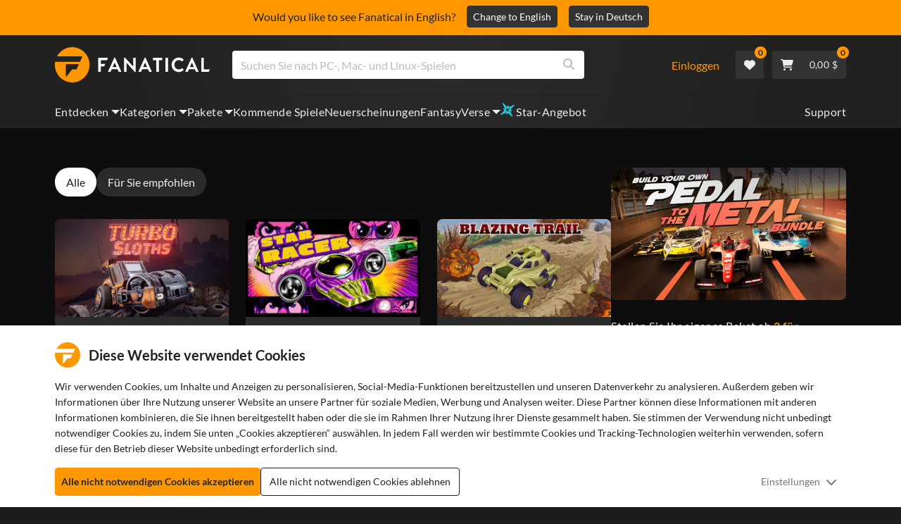

--- FILE ---
content_type: text/html; charset=utf-8
request_url: https://www.fanatical.com/de/pick-and-mix/build-your-own-leap-year-bundle
body_size: 138619
content:
<!DOCTYPE html><html lang="de"><head><meta charset="utf-8"><meta httpequiv="content-language" content="de"><meta property="og:site_name" content="Fanatical"><meta property="og:type" content="website"><meta name="twitter:card" content="summary_large_image"><meta name="twitter:site" content="@Fanatical"><meta name="twitter:creator" content="@Fanatical"><meta name="viewport" content="width=device-width,initial-scale=1"><title>Fanatical</title><link href="https://w2m9492ddv-dsn.algolia.net" rel="preconnect" crossorigin=""><link href="https://ef.fanatical.com" rel="preconnect" crossorigin=""><link href="https://connect.facebook.net" rel="preconnect" crossorigin=""><link href="https://js-agent.newrelic.com" rel="preconnect" crossorigin=""><link href="https://www.gstatic.com" rel="preconnect" crossorigin=""><link href="https://sentry.io" rel="preconnect" crossorigin=""><link href="https://accounts.google.com" rel="preconnect" crossorigin=""><link rel="manifest" href="/manifest.json"><link rel="preconnect" href="https://fonts.gstatic.com"><link rel="preload" href="https://fonts.googleapis.com/css2?family=Montserrat:wght@300;
    400;700;900&amp;display=swap" as="style" onload="this.onload=null,this.rel=&quot;stylesheet&quot;"><script>!function(e,t,a,n,g){e[n]=e[n]||[],e[n].push({"gtm.start":(new Date).getTime(),event:"gtm.js"});var m=t.getElementsByTagName(a)[0],r=t.createElement(a);r.async=!0,r.src="https://www.googletagmanager.com/gtm.js?id=GTM-KX5XG73",m.parentNode.insertBefore(r,m)}(window,document,"script","dataLayer")</script><script>window.GlobalSnowplowNamespace=window.GlobalSnowplowNamespace||[],window.GlobalSnowplowNamespace.push("snowplow"),window.snowplow=function(){(window.snowplow.q=window.snowplow.q||[]).push(arguments)},window.snowplow.q=window.snowplow.q||[],window.snowplow("newTracker","cf","ij.fanatical.com",{appId:"FanaticalReact",cookieDomain:".fanatical.com",contexts:{webPage:!1,performanceTiming:!1}});const sMatch=(" "+document.cookie).match(new RegExp("[; ]sp=([^\\s;]*)")),networkId=sMatch?unescape(sMatch[1]):"";window.snowplow("trackStructEvent","pageload","pageload",networkId),function(e,o,n,a,w,d,i,s){for(k in e.moengage_object=w,t={},q=function(o){return function(){(e.moengage_q=e.moengage_q||[]).push({f:o,a:arguments})}},f=["track_event","add_user_attribute","add_first_name","add_last_name","add_email","add_mobile","add_user_name","add_gender","add_birthday","destroy_session","add_unique_user_id","moe_events","call_web_push","track","location_type_attribute"],h={onsite:["getData","registerCallback"]},f)t[f[k]]=q(f[k]);for(k in h)for(l in h[k])null==t[k]&&(t[k]={}),t[k][h[k][l]]=q(k+"."+h[k][l]);d=o.createElement(n),i=o.getElementsByTagName(n)[0],d.async=1,d.src="https://cdn.moengage.com/webpush/moe_webSdk.min.latest.js",i.parentNode.insertBefore(d,i),e.moe=e.moe||function(){return s=arguments[0],t},d.onload=function(){s&&(e[w]=moe(s))}}(window,document,"script",0,"Moengage")</script><link rel="icon" sizes="192x192" href="https://cdn.fanatical.com/production/icons/fanatical-icon-android-chrome-192x192.png"><link rel="apple-touch-icon" sizes="180x180" href="https://cdn.fanatical.com/production/icons/fanatical-icon-apple-touch-icon-180x180.png"><link rel="apple-touch-icon" sizes="152x152" href="https://cdn.fanatical.com/production/icons/fanatical-icon-apple-touch-icon-152x152.png"><link rel="apple-touch-icon" href="https://cdn.fanatical.com/production/icons/fanatical-icon-apple-touch-icon-120x120.png"><link rel="shortcut icon" type="image/png" sizes="32x32" href="https://cdn.fanatical.com/production/icons/favicon-32x32.png"><link rel="shortcut icon" href="https://cdn.fanatical.com/production/icons/favicon.ico"><link rel="mask-icon" href="https://cdn.fanatical.com/production/icons/pinned-icon.svg" color="#222222"><meta name="theme-color" content="#212121"><link rel="chrome-webstore-item" href="https://chromewebstore.google.com/detail/fanatical-pc-game-price-c/fifbkhhgkgphkjjnjkgdfknbkkgapnca"><meta name="robots" content="max-snippet:-1, max-video-preview:-1, max-image-preview:large"><script id="locale">window.locale = 'de';
      window.translations = {".redeemgiftshare.giftredeemlink":"Link zum Einlösen des Geschenks",".steam-modal-question.answerthree":"Es ist wahrscheinlich, dass Ihr Steam-Konto eingeschränkt ist. Ein uneingeschränktes Steam-Konto ist eines, das mindestens 5,00 USD im Steam-Shop ausgegeben hat. Wenn Ihr Konto unbegrenzt ist und Sie Probleme beim Verknüpfen haben, können Sie unser Support-Team hier {link} kontaktieren.",".wishlistsharecopyfield.wishlistlink":"Link zur Wunschliste","AsterixProducts.seoBlurb":"Willkommen in Gallien! Begleite Asterix, Obelix und ihr Dorf furchtloser Gallier, um die Römer zu überlisten, neue Länder zu erkunden und für epische Lacher zu sorgen. Die Comic-Omnibus-Ausgaben vereinen ihre legendären Abenteuer in einer unschlagbaren Sammlung – perfekt für neue Leser und langjährige Fans! Bereit, sich dem Widerstand anzuschließen?","AsterixProducts.title":"Asterix & Obelix Omnibusse","AutoFAQs.aAge":"Laut {ageRatingBoard}ist {productName} für Spieler ab {ageInYears} Jahren geeignet.","AutoFAQs.aCategory":"Ja, Fanatical-Nutzer haben {productName} als {categoryName} markiert","AutoFAQs.aCriticRecommends":"{percentRecommended} % der Kritiker auf Metacritic empfehlen {productName}. Der Metascore liegt bei {ratingScore} von 100.","AutoFAQs.aCriticRecommendsAcclaimed":"Ja, {productName} hat einen breiten kritischen Konsens.","AutoFAQs.aDeckSupportPlayable":"Ja, {productName} ist nicht vollständig für das Steam Deck verifiziert, aber der Herausgeber gibt an, dass es auf Steam Deck „spielbar“ ist.","AutoFAQs.aDeckSupportUnsupported":"Nein, {productName} ist derzeit nicht auf Steam Deck spielbar.","AutoFAQs.aDeckSupportVerified":"Ja, {productName} ist für das Steam Deck verifiziert.","AutoFAQs.aDevelopers":"{productName} wurde von {developersList} entwickelt","AutoFAQs.aDifficultyEasy":"{easyPercentage} % der GameFAQs Nutzer sagten, {productName} sei einfach oder leicht.","AutoFAQs.aDifficultyHard":"{hardPercentage} % der GameFAQs Nutzer sagten, {productName} sei hart oder unbarmherzig.","AutoFAQs.aDifficultyJustRight":"{justRightPercentage} % der GameFAQs Nutzer gaben an, dass der Schwierigkeitsgrad genau richtig sei.","AutoFAQs.aDifficultyPrefixEasy":"Entspannen Sie sich und genießen Sie es!","AutoFAQs.aDifficultyPrefixHard":"Sind Sie bereit für eine Herausforderung?","AutoFAQs.aDifficultyPrefixJustRight":"Irgendwo dazwischen.","AutoFAQs.aDlc":"Die verfügbaren DLCs für {baseGameName} umfasst {dlcList}","AutoFAQs.aDlcParent":"Ja, Sie benötigen {baseGameName} auf derselben Plattform, um {productName} zu spielen.","AutoFAQs.aEditionContents":"{editionName} enthält:","AutoFAQs.aEditionsCount":"Es gibt {editionCount} Ausgaben. Dies umfasst {editionNameList}","AutoFAQs.aFeature":"Ja, Fanatical-Nutzer markierten {productName} als {featureName}","AutoFAQs.aGenre":"Fanatical-Nutzer markierten {productName} als {genreList}","AutoFAQs.aHeadsetList":"{productName} kann auf diesen VR-Headsets gespielt werden:","AutoFAQs.aHeadsetSingle":"Ja, {productName} unterstützt {headsetName}","AutoFAQs.aLinux":"Ja, {productName} unterstützt Linux.","AutoFAQs.aMac":"Ja, {productName} unterstützt MacOS.","AutoFAQs.aOtherDlc":"Die verfügbaren DLCs für {baseGameName} umfasst {dlcList}","AutoFAQs.aPlayTime":"Die durchschnittliche Spielzeit für GameFAQs Nutzer beträgt {averageHours} Stunden.","AutoFAQs.aPlayTimeExtra":"{userPercentage} % der Nutzer spielten {productName} länger als {numberOfHours} Stunden.","AutoFAQs.aPublishers":"{productName} wurde von {publishersList} veröffentlicht","AutoFAQs.aReleasePost":"{productName} wurde am {releaseDate} veröffentlicht","AutoFAQs.aReleasePre":"{productName} wird ab {releaseDate} verfügbar sein.","AutoFAQs.aReleasePreEarly":"{productName} wird mit Early Access ab dem {earlyAccessDate} verfügbar sein. Die vollständige Veröffentlichung erfolgt am {releaseDate}.","AutoFAQs.aReleasePreEarlyNow":"{productName} ist jetzt mit Early Access verfügbar. Die vollständige Veröffentlichung erfolgt am {releaseDate}.","AutoFAQs.aTheme":"Fanatical-Nutzer markierten {productName} als {themeList}","AutoFAQs.aUserRecommends":"{percentRecommended} % der Fanatical-Nutzer empfehlen {productName}. Die durchschnittliche Bewertungspunktzahl beträgt {ratingScore}/5","AutoFAQs.aVrRequiredNo":"Nein, VR ist in {productName} optional","AutoFAQs.aVrRequiredYes":"Ja, {productName} ist nur für VR","AutoFAQs.aisGood":"Ja, {percentRecommendedUser} % der Fanatical Nutzer und {percentRecommendedCritic} % der Kritiker auf Metacritic empfehlen {productName}.","AutoFAQs.qAge":"Was ist die Altersfreigabe von {productName}?","AutoFAQs.qCategory":"Gehört {productName} zu {categoryName}?","AutoFAQs.qCriticRecommends":"Wird {productName} von der Kritik gefeiert?","AutoFAQs.qDeckSupport":"Kann ich {productName} auf Steam Deck spielen?","AutoFAQs.qDevelopers":"Wer hat {productName} entwickelt?","AutoFAQs.qDifficulty":"Wie schwierig ist {productName}?","AutoFAQs.qDifficultyEasy":"Ist {productName} einfach?","AutoFAQs.qDifficultyHard":"Ist {productName} schwierig?","AutoFAQs.qDlc":"Welcher DLC ist für {baseGameName} erhältlich?","AutoFAQs.qDlcParent":"Benötige ich das Basisspiel, um {productName} zu spielen?","AutoFAQs.qEarlyAccess":"Ab wann ist Early Access für {productName} verfügbar?","AutoFAQs.qEditionContents":"Was enthält {editionNameFull}?","AutoFAQs.qEditionsCount":"Wie viele Editionen von {baseGameName} gibt es?","AutoFAQs.qFeature":"Verfügt {productName} über {featureName}?","AutoFAQs.qGenre":"Welches Genre ist {productName}?","AutoFAQs.qHeadsetList":"Welche VR-Headsets werden von {productName} unterstützt?","AutoFAQs.qHeadsetSingle":"Kann ich {productName} mit {headsetName} spielen?","AutoFAQs.qLinux":"Kann ich {productName} unter Linux spielen?","AutoFAQs.qMac":"Kann ich {productName} unter MacOS spielen?","AutoFAQs.qMacSpec":"Welche Mac-Hardware benötige ich zum Spielen von {productName}?","AutoFAQs.qMacSpecMin":"Was ist die minimale Mac-Hardwarespezifikation für {productName}?","AutoFAQs.qMacSpecRec":"Was ist die empfohlene Mac-Hardwarespezifikation für {productName}?","AutoFAQs.qOtherDlc":"Welchen anderen DLC gibt es für {baseGameName}?","AutoFAQs.qPlayTime":"Wie lange dauert es um {productName} zu spielen?","AutoFAQs.qPreorderBonus":"Was ist der Vorbestell-Bonus für {productName}?","AutoFAQs.qPublishers":"Von wem wird {productName} veröffentlicht?","AutoFAQs.qReleasePost":"Wann wurde {productName} veröffentlicht?","AutoFAQs.qReleasePre":"Wann wird {productName} veröffentlicht?","AutoFAQs.qSpec":"Welche PC-Hardware benötige ich, um {productName} zu spielen?","AutoFAQs.qSpecMin":"Was ist die minimale PC-Hardwarespezifikation für {productName}?","AutoFAQs.qSpecRec":"Was ist die empfohlene PC-Hardwarespezifikation für {productName}?","AutoFAQs.qTheme":"Welche Themen umfasst {productName}?","AutoFAQs.qUserRecommends":"Was denken Benutzer über {productName}?","AutoFAQs.qVrRequired":"Wird VR zum Spielen von {productName} benötigt?","AutoFAQs.qisGood":"Ist {productName} ein gutes Spiel?","BadgeSlash.label.bundle":"Exklusives Paket","BadgeSlash.label.buynow":"Kaufe jetzt","BadgeSlash.label.category":"Kategorie Verkauf","BadgeSlash.label.downloadandplay":"Herunterladen und spielen","BadgeSlash.label.earlyaccess":"Verfügbar ab {date}","BadgeSlash.label.earlyaccess,now":"Jetzt","BadgeSlash.label.flashdeal":"Flash-Angebot","BadgeSlash.label.franchisesale":"Franchise-Verkauf","BadgeSlash.label.just-launched":"Gerade gestartet","BadgeSlash.label.new":"Neu","BadgeSlash.label.preorder":"Veröffentlicht am {date}","BadgeSlash.label.publishersale":"Herausgeberverkauf","BadgeSlash.label.sitewide":"Homepageweiter Verkauf","BadgeSlash.label.stardeal":"Star-Angebot","BundleGameDetails.UserRatings":"{userReviewTotalRatings} Benutzerbewertungen","BundleRedesignTierBoxes.bestvalue":"Bestes Preis-Leistungs-Verhältnis","BundleRedesignTierBoxes.products":"{count} Produkte","BundleRedesignTieredProducts.products":"{count} Produkte","BundleRedesignTieredProducts.recommendedForYou":"Für Sie empfohlen","CartMoveToWishlist.addtowishlist":"Auf Wunschliste verschieben","CartMoveToWishlist.cancel":"Abbrechen","CartMoveToWishlist.messageOne":"Verschieben Sie es auf Ihre Wunschliste und wir informieren Sie, wenn es im Angebot ist oder einem Paket hinzugefügt wird.","CartMoveToWishlist.messageTwo":"Sie können Ihre Wunschliste auch mit Ihrer Familie oder Freunden teilen, sodass Sie jedes Mal das perfekte Geschenk erhalten!","CartMoveToWishlist.title":"Diesen Artikel auf Ihre Wunschliste verschieben?","CharityLeaderboard.title":"Rangliste der Top-Beitragenden","DateOfBirth.day":"Tag","DateOfBirth.error.day":"Bitte wählen Sie einen Tag aus","DateOfBirth.error.month":"Bitte wählen Sie einen Monat aus","DateOfBirth.error.year":"Bitte wählen Sie ein Jahr aus","DateOfBirth.month":"Monat","DateOfBirth.year":"Jahr","DonationTotal.Heading.donated":"Gespendet","DonationTotal.Heading.donated-so-far":"Bisher gespendet","DonationTotal.SoldOut.copy":"Vielen Dank an alle, die gespendet haben. Wenn Sie es verpasst haben und trotzdem spenden möchten, um die Arbeit von {charityName}zu unterstützen, gehen Sie bitte {link} auf deren Website.","DonationTotal.SoldOut.copy.link":"Klicken Sie hier","DonationTotal.SoldOut.copynodonationlink":"Vielen Dank an alle, die gespendet haben.","DonationTotal.SoldOut.title":"Dieses Paket ist leider nicht mehr vorrätig","DonationTotal.SubText.topdonation":"Top-Spende: {topDonaterName} {topDonaterPrice}","DonationTotal.viewleaderboard":"Bestenliste anzeigen","E000":"Fehlende AnonId","E001":"Bitte geben Sie eine E-Mail-Adresse ein","E002":"Bitte geben Sie eine gültige E-Mail-Adresse ein","E003":"Bitte Passwort eingeben","E004":"Bitte wählen Sie ein stärkeres Passwort","E005":"Das Passwort muss weniger als 100 Zeichen lang sein","E006":"Bitte geben Sie eine gültige E-Mail-Adresse ein","E007":"Bitte geben Sie eine gültige E-Mail-Adresse ein","E100":"E-Mail oder Passwort falsch","E201":"Bitte setzen Sie ihr Passwort zurück","E202":"Unbekannter Passwortfehler","E301":"Ein Konto mit dieser E-Mail-Adresse existiert bereits","E401":"Fehlende Facebook-Daten","E402":"Facebook-Validierung fehlgeschlagen","E403":"Ein Konto mit dieser E-Mail-Adresse existiert bereits, bitte melden Sie sich mit Ihrem Passwort an, verwenden Sie Magic Login oder setzen Sie Ihr Passwort zurück","E501":"Anmeldung fehlgeschlagen, bitte warten Sie länger zwischen den Anmeldeversuchen","E502":"Es ist ein unerwarteter Fehler aufgetreten","E601":"Zwei-Faktor-Code ist falsch","E602":"Token falsch","E701":"Google fehlende Daten","E702":"Google-Validierung fehlgeschlagen","E703":"Cookies sind in der aktuellen Umgebung nicht aktiviert.","E800":"Unerwarteter Fehler bei der Fandom-Anmeldung – bitte versuchen Sie es erneut oder versuchen Sie es mit einer anderen Anmeldemethode","E8000":"Fehlende AnonId","E8004":"Der angezeigte Nutzername darf kein anstößiges Wort enthalten","E801":"Fandom-Anmeldedaten fehlen – bitte versuchen Sie es erneut oder versuchen Sie es mit einer anderen Anmeldemethode","E802":"Fandom-Anmeldung fehlgeschlagen – bitte versuchen Sie es erneut oder versuchen Sie es mit einer anderen Anmeldemethode","E803":"Ihr Fandom-Konto ist nicht bestätigt. Bitte bestätigen Sie Ihre E-Mail-Adresse bei Fandom und versuchen Sie erneut, sich anzumelden, oder versuchen Sie es mit einer anderen Anmeldemethode","ExtensionMidPageBanner.assistant":"Preisvergleich für PC-Spiele","ExtensionMidPageBanner.browserextension":"Browser-Erweiterung","ExtensionMidPageBanner.bullet.five":"Sichere Browsererweiterung","ExtensionMidPageBanner.bullet.four":"Exklusive Rabatte","ExtensionMidPageBanner.bullet.one":"Vergleichen Sie die Preise beim Stöbern","ExtensionMidPageBanner.bullet.three":"Verbesserter Datenschutz","ExtensionMidPageBanner.bullet.two":"Gutscheine automatisch anwenden","ExtensionMidPageBanner.button.try-now":"Jetzt installieren","ExtensionMidPageBanner.fanatical":"Fanatical","ExtensionMidPageBanner.fanaticalassistant":"Preisvergleich für Fanatical PC-Spiele","ExtensionMidPageBanner.new-and-improved":"Neu und verbessert","ExtensionMidPageBanner.text.intro":"Verpassen Sie nie wieder ein tolles Angebot mit der Fanatical Erweiterung","FeaturedTab.messageBlock.lastChance":"jetzt vorbestellen","FeaturedTab.messageBlock.outnow":"Jetzt draußen","GamingHubHeader.introText.p1":"Passen Sie es an, trainieren Sie es und gewinnen Sie überall mit Ihrem neuen Gaming-Dashboard.","GamingHubHeader.introText.p2":"Verfügbar auf allen Windows 10- und 11-PCs.","GamingHubHeader.title":"Omen-Gaming-Hub","GamingHubHeader.title.introducing":"Einführung","HallOfFame.sofar":" Bisher","HowToGiftBanner.heading":"So verschenken Sie ein Spiel","HowToGiftBanner.heading-gift-card":"So verschenken Sie ein Produkt","HowToGiftBanner.link.large":"Zurück zum Geschenkleitfaden","HowToGiftBanner.modal.button.close":"Schließen","HowToGiftBanner.modal.heading":"So verschenken Sie ein Spiel","HowToGiftBanner.point.mobile":"Finden Sie heraus, wie Sie ein Spiel in nur wenigen einfachen Schritten digital verschenken können.","HowToGiftBanner.point.one.text":"Finden Sie das perfekte Geschenk und legen Sie es in Ihren Warenkorb. Stellen Sie sicher, dass Sie an der Kasse das Kästchen „Diese Bestellung verschenken“ ankreuzen.","HowToGiftBanner.point.one.title":"In den Warenkorb legen","HowToGiftBanner.point.three.text":"Schließen Sie Ihren Einkauf wie gewohnt ab und entspannen Sie sich! Sie können bei Bedarf alle Details in Ihrem Kontobereich ändern.","HowToGiftBanner.point.three.title":"Bestellung abschließen","HowToGiftBanner.point.two.text":"Geben Sie die Empfängerdaten ein, schreiben Sie eine persönliche Nachricht, wählen Sie ein Thema und legen Sie ein Datum fest, an dem das Geschenk ankommen soll.","HowToGiftBanner.point.two.title":"Geschenk personalisieren","HpOmenGamingHub.button.find-out-more":"Download bei Omen","HpOmenGamingHub.text.unlock-games":"Spiele freischalten: Schalten Sie kostenlos neue Spiele frei, wenn Sie OMEN Gaming Hub verwenden. Die Spiele werden wöchentlich aktualisiert, sodass es immer etwas zu spielen gibt. Derzeit nur in den USA, China, Großbritannien, Indien und Mexiko verfügbar.","HybridSaleContent.browse.game-bundles":"Spielepakete","HybridSaleContent.browse.game-under-five":"Spiele unter {price}","HybridSaleContent.browse.multiplayer":"Multiplayer Spiele","HybridSaleContent.browse.new-and-upcoming":"Kommende und neue Veröffentlichungen","HybridSaleContent.browse.steam-deck-games":"Steam-Deck-Spiele","HybridSaleContent.browse.top-deals":"{name} Angebote","HybridSaleContent.heading.explore":"Entdecken Sie PC-Spiele-Angebote","HybridSaleContent.heading.explore.sale":"Entdecken Sie die {saleDisplayName}","MyGamesSection.button.find-out-more":"Download bei Omen","MyGamesSection.label.my-games":"Meine Spiele","MyGamesSection.subtitle.game-time":"Spielzeit","MyGamesSection.subtitle.launcher":"Startprogramm","MyGamesSection.text.game-time":"Behalten Sie Ihre gespielten Stunden mit der Spielzeit-Funktion im Auge. Es ist nicht vorbei, bis Sie sagen, dass es vorbei ist.","MyGamesSection.text.launcher":"Mehr Spielspaß, weniger Versteckspiel. Das Dashboard ist der einfachste Weg, Spiele in Ihrer Bibliothek zu finden und zu starten.","MyGamesSection.title.longer":"Länger.","MyGamesSection.title.play":"Spielen","MyGamesSection.title.play-better":"Besser spielen.","MyGamesSection.title.wherever":"Wo immer.","MyWishlist.recommededforyou":"Für Sie empfohlen","OnSalePage.seodesc":"Top-Seller für großartige PC-, Mac- und Linux-Spiele von über 750 Top-Herausgebern. Egal, ob Sie nach den neuesten, besten Spielen oder einem unserer exklusiven Paketen suchen, wir sind begeistert davon, Ihnen immer die besten Angebote der Welt zu bieten.","OnSalePage.seotitle":"PC-Spiele-Angebote – Spiele und Steam-Keys im Angebot","OperaGxCard.bullets.four":"Integriertes kostenloses VPN.","OperaGxCard.bullets.one":"Verwenden Sie 80 % weniger RAM.","OperaGxCard.bullets.three":"Twitch und Discord in der Seitenleiste integriert.","OperaGxCard.bullets.two":"CPU-, RAM- und Netzwerkbegrenzer.","OperaGxCard.button.download":"Kostenloser Download","OperaGxCard.button.more":"Jetzt herunterladen","OperaGxCard.button.no":"Nein danke","OperaGxCard.heading":"Opera GX: der Browser für Gamer","OperaGxCard.install":"Kostenlos in Ihrem Giveaway enthalten! Erleben Sie ein unvergleichliches Gaming- und Browsing-Erlebnis auf Mobilgeräten und Desktops.","OperaGxCard.modal.text":"Erleben Sie ein unvergleichliches Gaming- und Surferlebnis auf Mobilgeräten und Desktops.","OperaGxCard.modal.title":"Opera GX: Der Browser für Gamer","PAP000":"Bei Ihrer Zahlung ist ein unerwartetes Problem aufgetreten. Bitte versuchen Sie es erneut oder wenden Sie sich an den Support","PAP001":"ApplePay hat diese Bestellung abgelehnt. Dies kann verschiedene Gründe haben, einschließlich falscher Kartendetails. Bitte versuchen Sie es erneut oder wenden Sie sich an den Support","PAP002":"Es ist ein unerwartetes Problem mit ApplePay aufgetreten, bitte versuchen Sie es erneut oder wenden Sie sich an den Support","PAP003":"ApplePay konnte nicht geladen werden. Bitte versuchen Sie es mit einer anderen Zahlungsmethode","PB001":"Einige erforderliche Rechnungsdetails fehlen","PB002":"Fehler beim Speichern der Rechnungsdaten, bitte versuchen Sie es erneut","PB003":"Ungültige Abrechnungsfelder","PC001":"Der Name des Karteninhabers muss eingegeben werden","PE000":"Bei Ihrer Zahlung ist ein unerwartetes Problem aufgetreten. Bitte versuchen Sie es erneut oder wenden Sie sich an den Support","PE001":"Wir konnten Ihre Bestellung nicht finden. Bitte versuche es erneut","PE002":"Es gab ein Problem mit Ihren Zahlungsdetails. Bitte versuche es erneut","PE003":"Ihr eingeloggtes Benutzerkonto hat sich während der Zahlung geändert. Bitte versuche es erneut","PE004":"Ihre IP-Adresse hat sich während der Zahlung geändert. Bitte versuche es erneut","PE005":"Die Zahlung kann nicht abgeschlossen werden, bitte versuchen Sie es erneut oder kontaktieren Sie unsere Support-Abteilung","PE006":"Die Zahlung kann nicht abgeschlossen werden, bitte versuchen Sie es erneut oder kontaktieren Sie unsere Support-Abteilung","PE007":"Zahlungsmethode konnte nicht auf primär gesetzt werden","PE008":"Zeitüberschreitung beim Zahlungsvorgang, bitte senden Sie Ihre Bestellung erneut","PES000":"Es ist ein unerwartetes Problem mit Ihrem Voucher aufgetreten, bitte wenden Sie sich an den Support","PES001":"Bestellung nicht gefunden","PES002":"Bestellung bereits bearbeitet","PES003":"Bestellung nicht gültig","PGD000":"Bei Ihrer Zahlung ist ein unerwartetes Problem aufgetreten. Bitte versuchen Sie es erneut oder wenden Sie sich an den Support","PGD001":"Wir konnten Ihre Bestellung nicht finden. Bitte versuchen Sie es erneut","PGD002":"Wir konnten Ihre Bestellung nicht finden. Bitte versuchen Sie es erneut","PGD003":"Die Zahlung kann nicht abgeschlossen werden, bitte versuchen Sie es erneut oder kontaktieren Sie unsere Support-Abteilung","PGD004":"Ihr Zahlungsanbieter hat diese Bestellung abgelehnt. Dies kann verschiedene Gründe haben, einschließlich falscher Kartendetails. Bitte versuchen Sie es erneut oder wenden Sie sich an den Support","PGP000":"Bei Ihrer Zahlung ist ein unerwartetes Problem aufgetreten. Bitte versuchen Sie es erneut oder wenden Sie sich an den Support","PGP001":"Google Pay hat diese Bestellung abgelehnt. Dies kann verschiedene Gründe haben, einschließlich falscher Kartendetails. Bitte versuchen Sie es erneut oder wenden Sie sich an den Support","PGP002":"Es ist ein unerwartetes Problem mit Google Pay aufgetreten. Bitte versuchen Sie es erneut oder wenden Sie sich an den Support","PGP003":"Google Pay konnte nicht geladen werden. Bitte versuchen Sie es mit einer anderen Zahlungsmethode","PP000":"Es gab ein unerwartetes Problem mit Ihrer Paypal-Zahlung, bitte versuchen Sie es erneut oder wenden Sie sich an den Support","PP001":"Es gab ein unerwartetes Problem mit Ihrer Paypal-Zahlung, bitte versuchen Sie es erneut","PP002":"Sie haben Ihre Paypal-Zahlung storniert. Bitte versuchen Sie es erneut oder wählen Sie eine andere Methode","PPP000":"Bei Ihrer PayPal-Zahlung ist ein unerwartetes Problem aufgetreten. Bitte versuchen Sie es erneut oder wählen Sie eine andere Zahlungsmethode.","PPS002":"Es gab ein Problem mit Ihren Zahlungsdetails. Bitte versuchen Sie es erneut","PSC000":"Die gespeicherte Karte konnte nicht entfernt werden. Bitte wenden Sie sich an den Support","PSC001":"Gespeicherte Karte konnte nicht entfernt werden, Benutzerreferenz nicht gefunden. Bitte versuchen Sie es erneut","PSC002":"Gespeicherte Karte konnte nicht entfernt werden, Kartenreferenz nicht gefunden. Bitte versuchen Sie es erneut","PSC003":"Beim Versuch, die gespeicherte Karte zu entfernen, ist ein Fehler aufgetreten. Bitte versuchen Sie es erneut oder wenden Sie sich an den Support","PageNotFound.header.button":"Gehen Sie zur Homepage","PageNotFound.header.h1":"Ups! Seite nicht gefunden!","PageNotFound.header.text":"Wir konnten die von Ihnen gesuchte Seite nicht finden. Versuchen Sie es mit der Suchleiste oben oder gehen Sie zur Startseite.","PageNotFound.search-hits.title":"Wir glauben, dass Sie hier gesucht haben","PageNotFound.top-sellers.title":"Entdecken Sie unsere meistverkauften Produkte","PeakPerformance.button.find-out-more":"Download bei Omen","PeakPerformance.button.watch-video":"Schauen Sie sich das Video an","PeakPerformance.label":"Optimierer","PeakPerformance.text":"Geben Sie RAM frei, steuern Sie CPU, GPU und mehr, damit Ihr Computer reibungslos läuft.","PeakPerformance.title.get-peak":"Die besten Werte erreichen","PeakPerformance.title.performance":"Leistung","PickAndMixAddAll.addall":"Alles hinzufügen für {price}","PickAndMixAddAll.button.addalltocart":"Füge alle hinzu","PickAndMixAddAll.button.removeallfromcart":"Alles entfernen","PickAndMixCard.details":"Einzelheiten","PickAndMixCard.productdetails":"Produktdetails","PickAndMixDesktopLayout.coupon.description":"Gib {price} oder mehr aus und erhalte sofort einen kostenlosen Coupon zum Einlösen von bis zu 10 Titeln, der automatisch zu deiner Bestellung hinzugefügt wird.","PickAndMixDesktopLayout.dlc.description.parent":"Dieser Inhalt erfordert {parent} auf derselben Plattform, um gespielt zu werden","PickAndMixDesktopLayout.dlc.title":"Downloadbarer Inhalt.","PickAndMixDesktopLayout.freecoupon.title":"Kostenloser Coupon:","PickAndMixDesktopLayout.savemoremessage":"Stellen Sie Ihr eigenes Paket ab {savingText}zusammen. Fügen Sie {bundleType} hinzu, um mit dem Sparen zu beginnen. Je mehr Sie hinzufügen, desto mehr sparen Sie!","PickAndMixDesktopLayout.savingText":"{firstTierQuantity} für {firstTierPrice}","PickAndMixMobileLayout.coupon.description":"Gib {price} oder mehr aus und erhalte sofort einen kostenlosen Coupon zum Einlösen von bis zu 10 Titeln, der automatisch zu deiner Bestellung hinzugefügt wird.","PickAndMixMobileLayout.dlc.description.parent":"Dieser Inhalt erfordert {parent} auf derselben Plattform, um gespielt zu werden","PickAndMixMobileLayout.dlc.title":"Downloadbarer Inhalt.","PickAndMixMobileLayout.freecoupon.title":"Kostenloser Coupon:","PickAndMixMobileLayout.savemoremessage":"Stellen Sie Ihr eigenes Paket ab {savingText}zusammen. Fügen Sie {bundleType} hinzu, um mit dem Sparen zu beginnen. Je mehr Sie hinzufügen, desto mehr sparen Sie!","PickAndMixMobileLayout.savingText":"{firstTierQuantity} für {firstTierPrice}","PickAndMixNoProducts.regionLocked.other":"Hier sind einige unserer anderen tollen Pakete, die für Sie verfügbar sind.","PickAndMixNoProducts.regionLocked.title":"Leider ist die {name} in Ihrer Region nicht verfügbar","PickAndMixProductPage.aboutTitle":"Über dieses Paket","PickAndMixSubtotal.gotocart":"Zum Warenkorb gehen","PickAndMixSubtotal.subtotal":"Zwischensumme","PickAndMixTierBoxes.bestvalue":"Bestes Preis-Leistungs-Verhältnis","PickAndMixTierBoxes.peritem":"Pro Stück","PicksForYouGetStartedModal.point1text":"Eine personalisierte Warteschlange basierend auf Ihrer Wunschliste, Ihren Einkäufen und Ihrem Browserverlauf.","PicksForYouGetStartedModal.point1title":"Neues Spiel entdecken","PicksForYouGetStartedModal.point2text":"Zum Warenkorb hinzufügen, zur Wunschliste hinzufügen oder zur nächsten Empfehlung springen.","PicksForYouGetStartedModal.point2title":"Einfache Aktionen","PicksForYouGetStartedModal.point3text":"Jede Auswahl wird intelligenter, je mehr Sie interagieren.","PicksForYouGetStartedModal.point3title":"Maßgeschneidert für Sie","PicksForYouGetStartedModal.startexploring":"Entdecken Sie","PicksForYouGetStartedModal.title":"Willkommen bei Fanatical Picks for You","PnmSelectedGameCollapsible.itemsaddedtoyourbundle":"Die zu Ihrem Paket hinzugefügten Artikel werden hier angezeigt.","PnmSelectedGameCollapsible.selecteditems":"Ausgewählte Artikel","PreferenceCard.switch":"{switchText}","PreferenceCard.title":"{title}","ProductDLCPage.description":"Durchsuchen Sie alle für {productName} verfügbaren DLCs, um das Beste aus Ihrem Lieblings-PC-Spiel herauszuholen","ProductDLCPage.editionTitle":"Alle {productName} Editionen","ProductDLCPage.seotitle":"{productName}-DLC","ProductDLCPage.title":"{productName}-DLC","ProductListingControls.button.filter.hide":"Filter ausblenden","ProductListingControls.button.filter.show":"Filter","ProductListingControls.resultcount":"{resultCount} Ergebnisse","ProductListingControls.showing-results":"Es werden {number} Produkte angezeigt","ProductListingControls.sort.label":"Sortieren:","ProductListingModal.clear":"Filter löschen","ProductListingModal.modal.button.view":"{number} Ergebnisse anzeigen","ProductListingModal.modal.header":"Filter","ProductListingPage.clear":"Filter löschen","ProductPanel.messageBlock.lastChance":"Letzte Chance zum Sparen","ProductsMegaMenuTabLink.label.new":"Neu","Recommended.header":"Fanatical Spieler empfehlen","SPD001":"Fehler beim Laden der Zahlungsmethoden, bitte versuchen Sie es erneut","SquadUp.button.explore-oasis-live":"Entdecken Sie Oasis Live","SquadUp.button.watch-video":"Schauen Sie sich das Video an","SquadUp.label":"Einführung in Oasis Live","SquadUp.subtitle":"Spielzeit","SquadUp.text":"Virtueller Raum, in dem Sie und Ihre Freunde zusammen spielen können. Zusammen abhängen. Reden Sie gemeinsam über alles oder nichts. Gemeinsam kämpfen.","SquadUp.title":"Mannschaft aufstellen. Los geht's.","StandardUpsellModal.UserRatings":"{userReviewTotalRatings} Benutzerbewertungen","StandardUpsellModal.adding":"Hinzufügen","StandardUpsellModal.addtocart":"In den Warenkorb legen","SuspiciousCountryChallenge.country-further":"Öffnen Sie die E-Mail, die wir Ihnen gerade gesendet haben, und geben Sie den 6-stelligen Bestätigungscode in das Feld unten ein.","SuspiciousCountryChallenge.country-intro":"Tut uns leid, wir müssen nur überprüfen, ob Sie es wirklich sind","SuspiciousCountryChallenge.country-title":"Ländercheck","TMP1":"Wir aktualisieren derzeit unser Zahlungssystem. Bitte versuchen Sie es in ein paar Minuten erneut.","TieredUpsellModal.shopall":"Alles im Ausverkauf einkaufen","TieredUpsellModal.spend":"Ausgeben","TieredUpsellModal.spend12":"Kostenloses Mystery-Spiel","TieredUpsellModal.spend20":"Kostenloses „sehr positives“ Mystery-Spiel","TieredUpsellModal.spend30":"Kostenloses „überwältigend positives“ Mystery-Spiel","ValidCoupon.button.apply":"Gutschein verwenden","ValidCoupon.button.exclusions-apply":"Ausnahmen gelten.","ValidCoupon.description.min-spend":"wenn Sie mindestens {min}ausgeben","ValidCoupon.description.money":"Sparen Sie {money} mit dem Code {code} {minSpend}. {exclusionsApply}","ValidCoupon.description.percent":"Sparen Sie {percent}% mit dem Code {code} {minSpend}. {exclusionsApply}","VisibleVoucher.button.apply":"Gutschein anwenden","VisibleVoucher.button.exclusions":"Es gelten Ausschlussregelungen","VisibleVoucher.modal.button.close":"Schließen","VisibleVoucher.modal.title":"Geschäftsbedingungen für Gutscheine","VisibleVoucher.text.save-extra":"Sparen Sie zusätzlich","VoucherDeliveryBanner.button-text":"Erfahren Sie mehr","VoucherDeliveryBanner.emailedToYou":"Erhalten Sie beim Kauf einen Gutschein per E-Mail. Ausschlüsse gelten","VoucherDeliveryBanner.modal.terms.sub":"Um diesen Gutschein zu erhalten, machen Sie eine Bestellung, die diese Bedingungen erfüllt:","VoucherDeliveryBanner.modal.terms.title":"Teilnahmebedingungen für die Gutschein-Qualifikation","VoucherDeliveryBanner.offnextOrder":"auf Ihre nächste Bestellung","WeeklyGames.button.find-out-more":"Download bei Omen","WeeklyGames.label":"Belohnung","WeeklyGames.subtitle.unlock-games":"Spiele freischalten","WeeklyGames.subtitle.win-prizes":"Preise gewinnen","WeeklyGames.text.win-prizes":"Lassen Sie sich mit exklusiven Preisen belohnen, indem Sie einfach die Spiele spielen, die Sie lieben. Aktivieren Sie OMEN Gaming Hub und nehmen Sie an täglichen Herausforderungen teil, um Gegenstände im Spiel und sogar Merchandising-Artikel aus der realen Welt zu gewinnen. Beginnen Sie noch heute mit dem Gewinnen.","WeeklyGames.title":"Wöchentlich Spiele gewinnen","WelcomeNewUser.secondPurchase":"+ Sie könnten 5 % Rabatt auf Ihren zweiten Einkauf erhalten","WelcomeNewUser.smallprint":"Es gelten die vollständigen AGB","WelcomeNewUser.title":"Hier finden Sie Top-PC-Spiele, Neuerscheinungen und riesige Rabatte","WelcomeNewUser.viewButton":"Schauen Sie es sich jetzt an","WishlistCard.add_to_cart":"In den Warenkorb legen","WishlistCardDeleteBtn.addtoyourwishlist":"Zur Wunschliste hinzufügen","WishlistCardDeleteBtn.delete":"Löschen","about.focus.body":"Fanatical hat seinen Sitz in Großbritannien und gehört zu Fandom, der weltweit größten Fanplattform mit über 350 Millionen Nutzern monatlich. Focus arbeitet seit über 30 Jahren erfolgreich mit PC-Entwicklern und -Publishern jeder Größe zusammen. Über 30 Mitarbeiter sind an unserem Standort in Staffordshire sowie im Homeoffice tätig.","about.integrity.body":"Bei Fanatical haben wir uns entschieden, immer mit Integrität zu handeln. Wir stellen sicher, dass alle unsere Produkte offiziell lizenziert sind, was unseren Kunden und unseren Verlagspartnern zugute kommt.","about.integrity.header":"Unsere Integrität","about.meta":"Über | Fanatical","about.meta_description":"Fanatical hat es sich zur Aufgabe gemacht, Spielern aus der ganzen Welt dabei zu helfen, tolle Spiele zu tollen Preisen zu finden. Mit Fanatical finden Sie schnell das, was Sie wollen, aus einer Auswahl von über 5.000 offiziell lizenzierten digitalen Spielen von mehr als 1100 Herausgebern.","about.mission.body":"Wir haben es uns zur Aufgabe gemacht, Gamern weltweit dabei zu helfen, fantastische Spiele zu fantastischen Preisen zu finden. Mit Fanatical findest du schnell das Richtige aus über 16.000 offiziell lizenzierten digitalen Spielen von mehr als 1.800 Publishern.","about.mission.header":"Unterhaltung freigeschaltet","about.spash_header.subtitle":"Ausgewählt von über 4 Millionen Gaming-Fans auf der ganzen Welt","about.spash_header.title":"Wir sind Fanatiker","about.story.body":"We began our story in the 90s, making affordable software and games available to all on PC CD-ROM. In 2012 we launched Bundle Stars to satisfy the growing global demand for digital games. Our online store has since sold over 145 million keys to gamers in over 200 countries, all sourced from official publishers. {break}{break} Fast forward to today and our journey continues with Fanatical, now part of the Fandom family, where our goal remains the same; providing the best quality, choice and value in digital entertainment.","about.story.header":"Unsere Geschichte","about.talk.affiliates.body":"Treten Sie unserem Affiliate-Netzwerk bei","about.talk.affiliates.header":"Mitgliedsorganisationen","about.talk.body":"Wir freuen uns immer über Feedback von unserer Community. Nehmen Sie Kontakt mit uns auf","about.talk.community":"Communitygruppe","about.talk.header":"Reden Sie mit uns","about.talk.marketing.body":"Partnerschaftsmöglichkeiten","about.talk.marketing.header":"Marketing und PR","about.talk.or":"oder unsere","about.talk.publishers.body":"Zusammenarbeit mit Fanatical","about.talk.publishers.header":"Spieleentwickler und -herausgeber","about.talk.support":"Unter {supportLink} finden Sie Antworten auf häufig gestellte Fragen unserer Nutzer. Wenn Sie nicht finden können, was Sie suchen, hilft Ihnen unser internes Support-Team gerne weiter.","about.talk.supportLink":"Support-Seiten","about.title":"Über","about.trust.body":"Wir sind nur so gut, wie unsere Kunden sagen, dass wir es sind. Mit über {count} Kundenbewertungen und einer „ausgezeichneten“ {rating} Bewertung ist Fanatical einer der am höchsten bewerteten offiziellen Spielehändler auf dem führenden unabhängigen Bewertungsdienst Trustpilot.","about.trust.header":"Ihr Vertrauen in uns","about.trust.rating":"{score} von 5 Sternen","about.ukie.body":"Wir sind Mitglieder von UKIE, dem Handelsverband der britischen Spiele- und interaktiven Unterhaltungsindustrie.","about.why.body":"Fanatical wird von einem leidenschaftlichen Team von Spielern betrieben. Ganz gleich, ob wir Ihnen ein Lächeln ins Gesicht zaubern, indem wir Ihnen Geld sparen, oder ob wir fesselnde Inhalte erstellen, in denen die Spiele vorgestellt werden, die Sie spielen möchten - wir werden immer danach streben, eines Ihrer Lieblingsziele für Spiele zu sein.","about.why.header":"Warum wir Fanatiker sind","account-billing.billing-details.title":"Rechnungsdetails","account-billing.modal.title":"Rechnungsdetails bearbeiten","account-confirm.account-confirm":"Danke schön. Ihr Konto wurde bestätigt","account-confirm.header.confirm":"Konto bestätigen","account-confirm.registering":"Vielen Dank für die Registrierung bei Fanatical","account-confirm.title":"Konto bestätigen","account-confirm.view-orders":"Sehen Sie sich Ihre Fanatical-Bestellungen an","account-contact-preferences.heading":"Kontaktpräferenzen","account-coupons-rewards.heading":"Gutscheine und Prämien","account-delete-btn":"Konto löschen","account-delete-btn-confirm":"Sie sind dabei, Ihr Konto zu löschen, diese Aktion ist {permanent}. Nach erfolgreicher Löschung werden Sie abgemeldet.","account-delete-btn-confirm-1":"Bitte eintippen:","account-delete-btn-confirm-2":"wenn Sie fortfahren möchten","account-delete-btn-confirm.permanent":"DAUERHAFT","account-delete-btn.cant":"Bitte wenden Sie sich an den Support, um Ihr Konto zu löschen","account-delete.form.delete":"Konto löschen","account-delete.modal.title":"Kontolöschung bestätigen","account-dob.modal.title":"Aktualisieren Sie Ihr Geburtsdatum","account-email.form.cancel":"Abbrechen","account-email.form.close":"Schließen","account-email.form.confirm":"Bestätigen","account-email.form.newemail":"Neue E-Mail-Adresse:","account-email.message.captcha":"Bitte kreuzen Sie oben das ReCaptcha-Kontrollkästchen an.","account-email.message.confirm-email":"Wir haben Ihnen eine Bestätigungs-E-Mail an {email} gesendet. Bitte überprüfen Sie Ihre E-Mail.","account-email.message.enter-email":"Bitte geben Sie eine E-Mail-Adresse ein","account-email.modal.title":"E-Mail-Adresse ändern","account-email.table.button.email":"E-Mail-Adresse ändern","account-email.table.title":"E-Mail-Adresse","account-language.changeCurrency":"Anzeigewährung/Sprache ändern","account-language.changeLanguage":"Sprache ändern","account-language.currency-info":"Wechselkurse können variieren. Ihr Konto wird belastet in ","account-linked-accounts.heading":"Verbundene Konten","account-linked-accounts.steam":"Steam","account-linked-accounts.title":"Epic","account-login-security.account-delete.desc":"Das Löschen des Kontos ist unwiderruflich und kann nicht rückgängig gemacht werden. Beim Löschen des Kontos werden Sie abgemeldet.","account-login-security.account-delete.title":"Konto löschen","account-login-security.account-security.title":"Konto Sicherheit","account-login-security.heading":"Anmeldung und Sicherheit","account-login-security.login-details.title":"Login-Daten","account-login-security.personal-details.title":"Persönliche Daten","account-newsletter.preferenceCenter":"Präferenz-Zentrum","account-orders-and-keys.heading":"Bestellverlauf und Schlüssel","account-orders-and-keys.orders.body":"Um eine Bestellung detaillierter anzuzeigen und die mit dieser Bestellung verbundenen Schlüssel anzuzeigen, klicken Sie einfach auf {boldOrderKeys} für die entsprechende Bestellung.","account-orders-and-keys.viewordersandkeys":"Bestellung und Schlüssel anzeigen","account-overview.heading":"Kontoübersicht","account-password.day":"Tag","account-password.entercurrentpassword":"Bitte geben Sie Ihr aktuelles Passwort ein","account-password.enterday":"Bitte geben Sie einen Tag ein","account-password.entermonth":"Bitte geben Sie einen Monat ein","account-password.entervaliddob":"Bitte gib ein korrektes Datum an","account-password.enteryear":"Bitte geben Sie ein Jahr ein","account-password.errorchangingdob":"Fehler beim Aktualisieren des Geburtsdatums","account-password.errorchangingpassword":"Fehler beim Ändern des Passworts","account-password.errordob":"Fehler beim Speichern Ihres Geburtsdatums - bitte versuchen Sie es später erneut","account-password.form.cancel":"Abbrechen","account-password.form.close":"Schließen","account-password.form.confirm":"Bestätigen","account-password.form.confirm-password":"Passwort bestätigen","account-password.form.current-password":"Aktuelles Passwort","account-password.form.new-password":"Neues Passwort","account-password.modal.title":"Passwort ändern","account-password.month":"Monat","account-password.passwordsixcharacters":"Das Passwort muss mindestens 6 Zeichen lang sein","account-password.passwordsmatch":"Bitte bestätigen Sie das Passwort - Passwörter stimmen nicht überein","account-password.passwordupdated":"Ihr Passwort wurde aktualisiert.","account-password.pleaseconfirmpassword":"Bitte bestätigen Sie das Passwort","account-password.pleaseenterpassword":"Bitte Passwort eingeben","account-password.setting.button.password":"Passwort ändern","account-password.success":"Erfolgreich","account-password.successdob":"Ihr Geburtsdatum wurde gespeichert","account-password.successgeneraldob":"Erfolgreich","account-password.table.title":"Passwort","account-password.year":"Jahr","account-payment-information.heading":"Zahlungsinformationen","account-preference-center.description":"Mithilfe dieser Einstellungen können wir personalisieren, welche Spieleangebote, Bundles und Angebote Sie am häufigsten in Ihren E-Mails sehen. Sie erhalten weiterhin wichtige Kontoaktualisierungen und Kaufbenachrichtigungen.","account-preference-center.email":"Weitere Informationen","account-preference-center.heading":"E-Mail-Inhaltseinstellungen","account-preference-center.notice.message":"Bitte klicken Sie auf „Einstellungen aktualisieren“, um Ihre Auswahl zu speichern.","account-preference-center.noticks":"Bitte klicken Sie auf die Schaltfläche „Aktualisieren“, um das Präferenz-Zentrum zu aktualisieren","account-preference-center.product":"Produktkategorien","account-preference-center.update-preferences":"Einstellungen aktualisieren","account-reviews.button.all-reviews":"Alle Bewertungen ansehen","account-reviews.title":"Überprüfen Sie Ihre Einkäufe","account-single-order.item.name.more":"und {orderItemsNumber} weiter","account-single-order.item.order-date":"Datum:","account-single-order.item.order-number":"Bestellnummer:","account-single-order.item.order-total":"Gesamt:","account-single-order.item.view":"Bestellung und Schlüssel anzeigen","account-single-order.table.title":"Ihre letzte Bestellung","account-site-coupons.no-vouchers":"Leider sind derzeit keine Gutscheine verfügbar.","account-site-coupons.title":"Gutscheine","account-theme.button.change":"Thema ändern","account-theme.darktheme":"Dunkles Thema","account-theme.lighttheme":"Helles Thema","account-theme.title":"Website-Thema","account-two-factor.form.code":"Ihr Zwei-Faktor-Authentifizierungscode:","account-website-settings.heading":"Website-Einstellungen","account.2faconfirm":"Bestätigen und aktivieren","account.confirm.alreadyconfirmed":"Ich habe bereits bestätigt","account.confirm.followthelink":"Folgen Sie dem Link, den wir an Ihr Postfach gesendet haben, um Ihre Registrierung abzuschließen.","account.confirm.importantinformation":"Wichtige Kontoinformationen","account.confirm.noconfirm":"Sie haben Ihre E-Mail nicht bestätigt und können Ihre Schlüssel nicht einlösen.","account.confirm.resend":"E-Mail erneut senden","account.extension.operaaddon":"Opera-Add-on","account.extension.operaaddon.link":"hier.","account.extension.wedonthaveopera":"Wir haben noch keine Opera-Version, aber Sie können versuchen, sie mit dieser {operaAddOn} zu installieren, und die meisten der von uns getesteten Funktionen funktionieren. Erfahren Sie mehr über die Browser-Erweiterung {assistantLink}","account.myaccount.join":"Newsletter abonnieren","account.myaccount.privacypolicy":"Datenschutz-Bestimmungen","account.setting.assistant.availability":"Die Fanatical-Browsererweiterung ist derzeit für Chrome verfügbar. Wir prüfen, ob sie für weitere Browser verfügbar sein wird.","account.setting.assistant.explanation.link":"Finden Sie mehr heraus.","account.setting.assistant.installed":"Installiert","account.setting.assistant.not-installed":"Nicht installiert","account.setting.assistant.smallprint":"Sparen Sie Zeit und Geld, wenn Sie Spiele online kaufen.","account.setting.button.cart.disable":"Warenkorbbenachrichtigungen deaktivieren","account.setting.button.cart.enable":"Warenkorbbenachrichtigungen aktivieren","account.setting.button.dob.notset":"Nicht eingestellt","account.setting.button.dob.update":"Aktualisieren","account.setting.button.epic.connect":"Epic Games-Konto verknüpfen","account.setting.button.epic.loading":"Verknüpfen","account.setting.button.reviews.disable":"Benachrichtigungen zur Serviceüberprüfung deaktivieren","account.setting.button.reviews.enable":"Benachrichtigungen zur Serviceüberprüfung aktivieren","account.setting.button.userreviews.disable":"Produktbewertungsbenachrichtigungen deaktivieren","account.setting.button.userreviews.enable":"Produktbewertungsbenachrichtigungen aktivieren","account.setting.button.wishlist.disable":"Wunschliste-Benachrichtigungen deaktivieren","account.setting.button.wishlist.enable":"Wunschliste-Benachrichtigungen aktivieren","account.setting.cart.disabled":"Deaktiviert","account.setting.cart.enabled":"Aktiviert","account.setting.dob":"Ihr Geburtsdatum","account.setting.epic-connect.not-linked":"Epic-Konto nicht verknüpft","account.setting.keyredeems.disabled":"Deaktiviert","account.setting.keyredeems.enabled":"Aktiviert","account.setting.keyredeems.keyredeems.enable":"Aktivieren Sie E-Mail-Erinnerungen zum Schlüsselenthüllen","account.setting.keyredeems.v.disable":"E-Mail-Erinnerungen zur Schlüsselenthüllung deaktivieren","account.setting.newsletter.button.preference-center":"Inhaltseinstellungen","account.setting.newsletter.not-subscribed":"Nicht abonniert","account.setting.newsletter.smallprint.subscribed":"Derzeit für unseren Newsletter angemeldet.","account.setting.newsletter.smallprint.unsubscribed":"Abonnieren Sie den Fanatical-Newsletter, um per E-Mail über Werbeaktionen informiert zu werden. Sie können sich jederzeit abmelden. Mit der Anmeldung stimmen Sie unseren {privacyPolicyLink}zu.","account.setting.newsletter.subscribed":"Abonniert","account.setting.newsletter.unsub":"Klicken Sie hier, um sich von allen Marketing-E-Mails abzumelden","account.setting.reviews.disabled":"Deaktiviert","account.setting.reviews.enabled":"Aktiviert","account.setting.title.assistant":"Fanatical Browser-Erweiterung für den Preisvergleich von PC-Spielen","account.setting.title.cart":"E-Mails zum Abbruch des Kaufs","account.setting.title.currency":"Homepage-Währung","account.setting.title.keyredeems":"E-Mail-Erinnerungen für Schlüsselenthüllung","account.setting.title.language":"Homepage-Sprache","account.setting.title.newsletter":"E-Mail-Newsletter","account.setting.title.reviews":"E-Mail-Benachrichtigungen für Fanatical Service Review","account.setting.title.userreviews":"E-Mail-Benachrichtigungen von Fanatical Product Review","account.setting.title.wishlist":"Wunschlisten-E-Mail-Benachrichtigungen","account.setting.userreviews.disabled":"Deaktiviert","account.setting.userreviews.enabled":"Aktiviert","account.setting.wishlist.disabled":"Deaktiviert","account.setting.wishlist.enabled":"Aktiviert","account.support.button":"Gehen Sie zum Support-Center","account.support.header":"Technische Hilfe","account.support.introduction":"Wir sind hier um zu helfen! Sehen Sie sich unsere FAQs an oder klicken Sie auf die Schaltfläche, um zu unserem vollständigen Support-Center zu gelangen.","account.support.subheader":"Häufig gestellte Fragen","account.twoFactor":"Zwei-Faktor-Authentifizierung (2FA)","account.twoFactor.alternative":"Oder geben Sie diesen Code in Ihre Authentifizierungs-App ein:","account.twoFactor.back":"Zurück","account.twoFactor.button.cancel":"Abbrechen","account.twoFactor.button.disable":"Deaktivieren","account.twoFactor.button.next":"Weiter","account.twoFactor.close":"Schließen","account.twoFactor.confim-title":"Bestätigen Sie die Zwei-Faktor-Authentifizierung","account.twoFactor.confirm.first":"Bitte bestätigen Sie zuerst Ihr Konto","account.twoFactor.disable":"2FA deaktivieren","account.twoFactor.disable-message-one":"Durch Deaktivieren der Zwei-Faktor-Authentifizierung sind keine Codes mehr erforderlich, um sich bei Ihrem Konto anzumelden.","account.twoFactor.disable-message-two":"Dies wird nicht empfohlen, da es die Sicherheit Ihres Kontos verringert.","account.twoFactor.disable-title":"Deaktivieren Sie die Zwei-Faktor-Authentifizierung","account.twoFactor.disabled":"Deaktiviert","account.twoFactor.enable":"2FA aktivieren","account.twoFactor.enabled":"Aktiviert","account.twoFactor.explanation":"Fügen Sie Ihrem Konto eine zusätzliche Sicherheitsebene hinzu.","account.twoFactor.explanation.link":"Erfahren Sie mehr.","account.twoFactor.help":"Was ist eine Zwei-Faktor-Authentifizierung?","account.twoFactor.reminder.table.text":"Fügen Sie Ihrem Konto eine zusätzliche Sicherheitsebene hinzu, indem Sie die Zwei-Faktor-Authentifizierung (2FA) aktivieren. Nach der Aktivierung fragen wir über Ihre Sicherheitsmethode nach einem Bestätigungscode, wenn wir eine Anmeldung von einem nicht erkannten Gerät oder Browser bemerken.","account.twoFactor.reminder.table.title":"Sichern Sie Ihr Konto","account.twoFactor.scan":"Bitte verwenden Sie Ihre Authentifizierungs-App, um diesen Barcode zu scannen:","account.twoFactor.success":"Erfolgreich","account.twoFactor.success-message":"Die Zwei-Faktor-Authentifizierung ist aktiviert. Wir werden Sie jetzt bei jeder Anmeldung nach einem Anmeldecode fragen.","account.twoFactor.verify":"Bitte geben Sie den Bestätigungscode ein, den Sie in Ihrer Authentifizierungs-App sehen:","accountuserreviewscontainer.yourproductreviews":"Ihre Produktbewertungen","action-links.link.action":"Aktion","action-links.link.action-roguelike":"Aktion Roguelike","action-links.link.fighting":"Kämpfen","action-links.link.fps":"Ego-Shooter","action-links.link.hack-and-slash":"Hack and Slash","action-links.link.platformer":"Plattformspiele","action-links.link.third-person-shooter":"Third-Person-Shooter","add-to-cart-button.addtocart":"Hinzufügen","address-display.add-address":"Rechnungsdetails hinzufügen","address-display.edit-address":"Rechnungsdetails bearbeiten","address-display.empty-address":"Fügen Sie Ihren Namen und Ihre Rechnungsadresse hinzu, damit wir betrügerische Zahlungen verhindern können.","address-display.line-item.title":"Rechnungsname und -adresse","address-display.remove-address":"Rechnungsadresse entfernen","address-fields.ca.administrativeArea":"Region","address-fields.default.address1":"Adresszeile 1","address-fields.default.address1-sub":"Straße, Postfach etc","address-fields.default.address2":"Adresszeile 2","address-fields.default.address2-sub":"Wohnung, Einheit oder Etagennummer","address-fields.default.administrativeArea":"Bundesland","address-fields.default.locality":"Stadt","address-fields.default.postal-code":"Postleitzahl","address-fields.gb.address2-sub":"Wohnung, Einheit oder Etagennummer","address-fields.gb.administrativeArea":"Landkreis","address-fields.gb.locality":"Ort/Stadt","address-fields.gb.postal-code":"Postleitzahl","address-fields.us.postal-code":"PLZ","address-form.address1-selecterror":"Bitte geben Sie eine gültige Adresse ein","address-form.addressPlaceholder":"Geben Sie Ihre Adresse ein","address-form.addressSearch-field":"Suche nach Rechnungsadresse","address-form.administrativeArea-error":"Bitte geben Sie eine gültige {areaLabel} ein","address-form.administrativeArea-selecterror":"Bitte wählen Sie eine gültige {areaLabel}","address-form.billing-address-title":"Rechnungsname und -adresse","address-form.cancel":"Abbrechen","address-form.countryCode-error":"Bitte wählen Sie ein gültiges Land aus","address-form.countryCode-field":"Land","address-form.customerName-field":"Ihr Name","address-form.customerName-selecterror":"Bitte geben Sie Ihren Namen ein","address-form.dropdownDefault":"Wählen Sie","address-form.locality-selecterror":"Bitte geben Sie eine gültige {localityLabel} ein","address-form.postalCode-error":"Bitte geben Sie eine gültige {postCodeLabel} ein","address-form.search-separator":"Oder geben Sie Ihre Adresse manuell ein","address-form.success":"Gespeichert","address-form.sumbit":"Rechnungsdaten speichern","address-navigation.link.account-overview":"Kontoübersicht","address-navigation.link.contact-preferences":"Kontaktpräferenzen","address-navigation.link.library":"Produktbibliothek","address-navigation.link.linked-accounts":"Verbundene Konten","address-navigation.link.login-security":"Anmeldung und Sicherheit","address-navigation.link.menu":"Kontomenü","address-navigation.link.order-history-keys":"Bestellverlauf und Schlüssel","address-navigation.link.payment-information":"Zahlungsinformationen","address-navigation.link.reviews":"Meine Bewertungen","address-navigation.link.rewards":"Gutscheine und Prämien","address-navigation.link.support":"Support","address-navigation.link.website-settings":"Website-Einstellungen","address-navigation.link.wishlist":"Wunschliste","addtocart.button.adding":"Hinzufügen","addtocart.button.addtocart":"In den Warenkorb legen","addtocart.button.checkoutnow":"Gehen Sie jetzt zur Kasse","addtocart.button.paymoregivemore":"Zahlen Sie mehr, geben Sie mehr","addtocart.button.selectdonation":"Spende auswählen","addtocart.button.updatetier":"Aktualisieren Sie die Stufe im Warenkorb","addtocart.button.upgrade":"Aktualisierung","adventure-links.link.adventure":"Abenteuer","adventure-links.link.adventure-rpg":"Abenteuer-Rollenspiel","adventure-links.link.casual":"Casual","adventure-links.link.hidden-object":"Versteckte Objekte","adventure-links.link.metroidvania":"Metroidvania","adventure-links.link.puzzle":"Puzzle","adventure-links.link.visual-novel":"Visual Novel","affiliates.cjdashbord":"CJ-Dashboard","affiliates.contactus":"Kontaktieren Sie uns","affiliates.getpaid":"Geld erhalten","affiliates.grablinks":"Schnappen Sie sich Links","affiliates.howdoesitwork.body":"Abhängig von Ihrer Hauptwerbemethode gibt es zwei verschiedene Möglichkeiten, viel Geld zu verdienen, indem Sie Fanatical bei Ihrem Publikum bewerben.","affiliates.joinus":"Schließen Sie sich uns an","affiliates.meta_description":"Treten Sie dem Fanatical-Partnerprogramm bei und beginnen Sie noch heute, Geld zu verdienen, indem Sie Top-Spiele, unglaublich günstige Angebote und exklusive Steam-Spielepakete bewerben. Wir sind offizieller Partner von über 975 Herausgebern und von unseren Kunden auf Trustpilot ausgezeichnet bewertet.","affiliates.or":"oder","affiliates.promote":"Werben","affiliates.reason.community":"Werden Sie Teil unserer Gemeinschaft echter Fans und Botschafter.","affiliates.reason.keyssold":"Über 100 Millionen echte, offiziell lizenzierte Spielschlüssel verkauft","affiliates.reason.newgamedeals":"Jeden Tag tolle neue Spielangebote!","affiliates.reason.supportgames":"Unterstützen Sie die Spiele und Entwickler, die Sie lieben!","affiliates.reason.trustpilot":"Ausgezeichnete mit 4,7 von 5 Sternen auf Trustpilot.","affiliates.reasons.awardswinning":"Preisgekrönte Affiliate-Tracking- und Zahlungsplattform.","affiliates.signup":"Anmeldung","affiliates.spash_header.subtitle":"Werden Sie bezahlt, um Fanatical zu bewerben!","affiliates.spash_header.title":"Affiliate-Partner","affiliates.table.accesstrackinglinks":"Zugang Sie Tracking-Links und Banner durch den {signupLink}.","affiliates.table.earncommission":"Verdienen Sie bis zu 5 % Provision pro Verkauf.","affiliates.table.freetojoin":"Kostenlos beitreten.","affiliates.table.getpaid":"Lassen Sie sich über unser Partner-Affiliate-Netzwerk CJ bezahlen.","affiliates.table.getregularpreviews":"Erhalten Sie regelmäßig Vorschauen auf unsere kommenden Angebote.","affiliates.table.quickandeasysignup":"Einfach und schnell anmelden.","affiliates.title":"Affiliate-Partner","affiliates.title.howdoesitwork":"Wie funktioniert es?","affiliates.title.wearefanatical":"Wir sind Fanatical, und Sie?","affiliates.title.whyshouldijoin":"Warum sollte ich mitmachen?","affiliates.wearefanatical.body":"Sind Sie ein PC-Spieler, der tolle Angebote für echte, offiziell lizenzierte Spielschlüssel liebt? Betreiben Sie eine Gaming-Website, einen YouTube- oder Twitch-Kanal?","affiliates.wearefanatical.bodythree":"Möchten Sie mehr wissen? Sehen Sie sich unten unsere 60-sekündige Einführung an.","affiliates.wearefanatical.bodytwo":"Egal, ob Sie eine epische Anzahl von Abonnenten für Ihren YouTube-Kanal haben, eine gigantische Fangemeinde in den sozialen Medien oder eine PC-Gaming-Website mit einer hingebungsvollen Community betreiben – wir engagieren uns für den Aufbau erfolgreicher Partnerschaften und würden gerne mit Ihnen zusammenarbeiten!","affiliates.websites.websiteorblog":"Webseite {or} Blog","affilites.body.alreadyapartner":"Zu unseren bestehenden Partnern gehören diese großartigen Leute und viele mehr!","affilites.button.youtubeortwitch":"YouTube oder Twitch","affilites.freetojoin":"Kostenlos beitreten.","affilites.howcanigetinvolved.body":"Wenn Sie Teil dieser vielfältigen, wachsenden Gemeinschaft von Partnern werden möchten, treten Sie uns bitte bei, indem Sie sich unten bewerben.","affilites.link.partnerdashboard":"Partner-Dashboard","affilites.link.pleasecontactus":"Bitte kontaktieren Sie uns, um dies zu besprechen.","affilites.notsurewhichapp":"Sie sind sich nicht sicher, was auf Sie zutrifft?","affilites.or":"ODER","affilites.reason.accesstrackingdashboa":"Greifen Sie auf Tracking-Links und Banner über den {partnersDashboardLink} zu.","affilites.reason.earncommission":"Verdienen Sie bis zu 5 % Provision pro Verkauf.","affilites.reason.paypal":"Lassen Sie sich direkt über PayPal bezahlen.","affilites.reason.quickandeasysignup":"Einfach und schnell anmelden.","affilites.reason.regular":"Erhalten Sie regelmäßig Vorschauen auf unsere kommenden Angebote.","affilites.title.alreadyapartner":"Wer ist bereits Partner?","affilites.title.howcanigetinvolved":"Wie kann ich mitmachen?","affilites.title.whocanicontact":"An wen kann ich mich wenden?","affilites.websiteorblog":"Webseite oder Blog","affilites.whocanicontact.body":"Um Ihre Ideen zur Zusammenarbeit mitzuteilen oder wenn Sie Fragen haben, senden Sie bitte eine E-Mail an unser Affiliate-Team - ","affilites.whocanicontact.bodytwo":"Vielen Dank für Ihr Interesse, Team Fanatical beizutreten!","affilites.youtubeortwitch":"YouTube {or} Twitch","age-ratings.title":"Altersfreigaben","agegating.button.account":"Zum Konto","agegating.confirm":"Wenn ich auf \"Weiter\" klicke, bestätige ich, dass ich volljährig bin und dieses Spiel sehen darf.","agegating.continue":"Fortfahren","agegating.fail":"Sie sind nicht alt genug, um diesen Inhalt anzuzeigen","agegating.pleaseenter":"Bitte geben Sie unten Ihr Geburtsdatum ein.","agegating.title":"Inhalt mit Altersbeschränkung","agegating.you-have-failed.before":"Sie haben zuvor ein Alter eingegeben, das zu jung ist, um diesen Inhalt anzuzeigen. Sie müssen sich anmelden oder ein Konto erstellen, um dieses Alter in Ihrem Konto zu ändern. Sie können dies im Abschnitt „Anmeldung und Sicherheit“ tun.","agegating.you-have-failed.now":"Sie haben ein Alter eingegeben, das zu jung ist, um diesen Inhalt anzuzeigen. Sie müssen sich anmelden oder ein Konto erstellen, um dieses Alter in Ihrem Konto zu ändern. Sie können dies im Abschnitt „Anmeldung und Sicherheit“ tun.","agerating.acb":"ACB-Rating von {rating}","agerating.esrb":"ESRB-Rating von {rating}","agerating.pegi":"PEGI-Bewertung von {rating}","agerating.usk":"USK-Rating von {rating}","aggressive-upsell.button.back":"Zurück zum Warenkorb","aggressive-upsell.title.upsell":"Verpassen Sie nicht diese unglaublichen PC Steam-Angebote für Sie","algolia-paginate.first":"Erste Seite","algolia-paginate.last":"Letzte Seite","algolia-paginate.next":"Nächste Seite","algolia-paginate.page":"Seite {pageNumber}","algolia-paginate.prev":"Vorherige Seite","all-dlc.browse":"Suchen nach","all-dlc.desc":"Sehen Sie sich unsere vollständige Liste der PC-DLCs Ihrer Lieblingsgenres und -franchises mit den größten Einsparungen an, die Sie online finden","all-dlc.page":"Seite","all-dlc.seoTitle":"PC-Spiel-DLC","all-dlc.title":"Alle DLCs für PC-Spiele durchsuchen","all-games.browse":"Suchen nach","all-games.desc":"Sehen Sie sich unsere vollständige Liste der PC-Spiele aus Ihren Lieblingsgenres und -franchises mit den größten Einsparungen an, die Sie online finden","all-games.page":"Seite","all-games.seoTitle":"PC-Spiele","all-games.title":"Alle PC-Spiele durchsuchen","assistant.banner.body":"Sparen Sie Zeit und Geld, wenn Sie Spiele online kaufen. Was gibt es besseres?","assistant.banner.browserextension":"Browser-Erweiterung","assistant.banner.button.findoutmore":"Erfahren Sie mehr","assistant.banner.fanaticalassistant":"Preisvergleich für Fanatical PC-Spiele","atok-form.button-submit":"Bestätigen","audio-bar.audio-delivery":"Kostenlose DRM-Downloads","audio-bar.audio-delivery-multi":"DRM-freie Downloads in mehreren Formaten","audio-bar.audio_saving":"{saving} speichern","audio-bar.point.redeem.keys":"Schlüsseleinlösung","audio-bar.worth_of_audio":"Holen Sie sich Audiodateien im Wert von {price}","audiotieredbundle.including":"Einschließlich der oben genannten Produkte","audiotieredbundle.ormoretounlock":" oder mehr zum Entsperren","audiotieredbundle.tier":"Stufe {tierNumber} – Zahlen Sie {price}","autosearch-fixed.products":"Alle {type} Produkte","autosearch-wrapper.search-placeholder":"Suchen Sie nach PC-, Mac- und Linux-Spielen","autosearch.no-results":"Wir konnten keine Ergebnisse für Sie finden. Versuchen Sie, die Begriffe Ihrer Suche anzupassen. Sie können Spiele nach Name oder Herausgeber suchen.","autosearch.no-results1":"Wir konnten die gesuchten Droiden nicht finden","autosearch.no-results2":"Wir konnten die Prinzessin in diesem Schloss nicht finden ","autosearch.no-results3":"Es gab keine zusätzlichen Pylonen","autosearch.no-results4":"Sie benötigen mehr Vespengas","autosearch.no-results5":"Relaxo blockiert den Weg","autosearch.results":"Alle {resultCount} Ergebnisse anzeigen","autosearch.search-placeholder":"Suchen Sie nach PC-, Mac- und Linux-Spielen","backtotopbutton.backtotop":"Zurück nach oben","beforedeemablesection.acceptyourgift":"Akzeptieren Sie Ihr Geschenk","beforedeemablesection.acceptyourgift.subtitle":"Sie werden zu einer Seite weitergeleitet, auf der Sie Ihre Geschenke sehen können. Klicken Sie auf die Schaltfläche „AKZEPTIEREN“, um fortzufahren","beforedeemablesection.redeemyourkeys":"Lösen Sie Ihre Schlüssel ein","beforedeemablesection.redeemyourkeys.subtitle":"In Ihrem Konto können Sie Ihre Schlüssel freischalten, die Sie sofort einlösen können.","beforedeemablesection.signup":"Ein Konto erstellen","beforedeemablesection.signup.subtitle":"Klicken Sie auf die Schaltfläche oben, um ein Konto zu erstellen, um Ihre Schlüssel sicher aufzubewahren, oder melden Sie sich einfach an, wenn Sie bereits ein Konto haben!","beforedeemablesection.title.how-it-works":"So erhalten Sie Ihr Geschenk","billing-page.info":"Wir benötigen einige zusätzliche Rechnungsinformationen von Ihnen, damit wir die Steuergesetze von {countryName} einhalten können. Alle persönlichen Daten werden sicher gespeichert.","billing-page.info-title":"Warum brauchen wir diese Daten?","billing-page.no-shipping":"Sie kaufen digitale Waren, es werden keine physischen Waren an Sie versendet.","billing.button":"Weiter zur Zahlung","billing.title":"Rechnungsadresse","blackfriday.desc":"100 % offiziell lizenzierte Keys, unschlagbare Preise! Finde dein nächstes Lieblingsspiel, Bundle oder deinen nächsten Lieblingscomic bei Fanatical an diesem Black Friday!","blackfriday.displayfaqs.answer2":"Wir starten am 21. November, aber meldet euch unbedingt für unseren Newsletter an und ladet euch die {link} herunter, um nichts zu verpassen!","blackfriday.displayfaqs.answer2.link":"Fanatical Assistent","blackfriday.displayfaqs.answer3":"So verschenken Sie eine Bestellung bei fanatical.com","blackfriday.displayfaqs.answer3.1":"Sie können qualifizierte Bestellungen direkt im Bestellprozess oder in Ihrer Bestellhistorie verschenken.","blackfriday.displayfaqs.answer3.2":"Weitere Informationen finden Sie im folgenden Artikel:","blackfriday.displayfaqs.answer4.1":"In den meisten Fällen erhalten Sie Ihre Keys sofort, sodass Sie direkt loslegen können*! Wenn Sie ein Vorbestellungsprodukt kaufen, erhalten Sie Ihren Key zum Veröffentlichungsdatum des Spiels.","blackfriday.displayfaqs.answer4.2":"Etwa 1 % der Bestellungen werden zur manuellen Genehmigung markiert. Dieser Vorgang kann bis zu einem Werktag dauern, Bestellungen werden jedoch in der Regel innerhalb weniger Stunden geprüft.","blackfriday.displayfaqs.answer5.1":"{bold} und sie gewähren uns solch unglaubliche Rabatte auf ihre fantastischen Spiele, weil (a) sie uns vertrauen und in vielen Fällen schon seit Jahren mit uns zusammenarbeiten; und (b) je mehr Pakete und Spiele wir verkaufen, desto niedriger der Preis, den wir anbieten können.","blackfriday.displayfaqs.answer5.1.bold":"Wir arbeiten direkt mit unseren vertrauenswürdigen Verlags- und Entwicklerpartnern zusammen.","blackfriday.displayfaqs.answer5.2":"Wir haben Hunderttausende zufriedene Kunden, von denen viele uns mitteilen möchten, wie gut wir sind. Lesen Sie unsere","blackfriday.displayfaqs2.title":"Wann beginnen die Black Friday Angebote?","blackfriday.displayfaqs3.title":"Wie kann ich jemand anderem Schlüssel schenken?","blackfriday.displayfaqs4.title":"Wann erhalte ich meine Schlüssel?","blackfriday.displayfaqs5.title":"Warum ist Fanatical so günstig?","blackfriday.emailsubscribe.prompt":"Sichere dir tolle Spiele-Angebote! Melde dich jetzt für den Fanatical Newsletter an!","blackfriday.faqs.answer1":"Der Black Friday 2025 findet am 29. November 2025 statt.","blackfriday.faqs.answer2":"Wir starten am 21. November, aber meldet euch unbedingt für unseren Newsletter an und ladet euch den Fanatical Assistant herunter, um nichts zu verpassen!","blackfriday.faqs.answer3":"Sie können qualifizierte Bestellungen direkt im Bestellprozess oder in Ihrer Bestellhistorie verschenken. Weitere Informationen finden Sie im folgenden Artikel: So verschenken Sie eine Bestellung bei fanatical.com (https://support.fanatical.com/hc/en-us/articles/360015776518-How-to-gift-a-fanatical-com-order)","blackfriday.faqs.answer4":"In den meisten Fällen erhalten Sie Ihre Keys sofort und können direkt loslegen*! Bei Vorbestellungen erhalten Sie Ihren Key zum Release des Spiels.* Etwa 1 % der Bestellungen werden manuell geprüft. Dieser Vorgang kann bis zu einem Werktag dauern, Bestellungen werden aber in der Regel innerhalb weniger Stunden bearbeitet.","blackfriday.faqs.answer5":"Wir arbeiten direkt mit unseren vertrauenswürdigen Verlags- und Entwicklerpartnern zusammen, die uns unglaubliche Rabatte auf ihre fantastischen Spiele gewähren, weil (a) sie uns vertrauen und in vielen Fällen schon seit Jahren mit uns zusammenarbeiten; und (b) je mehr Spiele und Pakete wir verkaufen, desto niedriger können wir die Preise anbieten. Wir haben Hunderttausende zufriedene Kunden, von denen viele uns gerne mitteilen, wie gut wir sind. Lesen Sie hier unsere Bewertungen auf Trustpilot.com (https://www.trustpilot.com/review/www.fanatical.com).","blackfriday.faqs.question1":"Wann ist Black Friday 2025?","blackfriday.faqs.question2":"Wann beginnen die Black Friday Angebote?","blackfriday.faqs.question3":"Wie kann ich jemand anderem Schlüssel schenken?","blackfriday.faqs.question4":"Wann erhalte ich meine Schlüssel?","blackfriday.faqs.question5":"Warum ist Fanatical so günstig?","blackfriday.faqs1.title":"Wann ist Black Friday 2025?","blackfriday.giftGuide.cta":"Mehr zum Thema Schenken","blackfriday.giftGuide.description":"Sichern Sie sich die besten Angebote am Black Friday und verschenken Sie sie in der festlichen Jahreszeit – mit termingerechter Lieferung {bold}.","blackfriday.giftGuide.description.bold":"bis zu einem Jahr nach dem Kauf.","blackfriday.giftGuide.subtitle":"Wussten Sie, dass Sie Ihren Freunden und Ihrer Familie mit unserem hochmodernen Geschenksystem Spiele schenken können?","blackfriday.giftGuide.title":"Bereit zum Verschenken?","blackfriday.here":" TrustPilot.com-Bewertungen hier","blackfriday.title":"Black Friday PC-Gaming-Angebote 2025 - Fanatical","blackfridayonsalePage.description":"Fanatical brings you the best build your own and curated game bundles, new releases as well as high-quality comics and software, {bold}. We're the go-to destination for every PC gamer with thousands of 5* reviews.","blackfridayonsalePage.description.bold":"Alle Lizenzen stammen direkt von den Herausgebern und Entwicklern.","blackfridayonsalePage.description.two":"Und wir legen am Black Friday noch eine Schippe drauf! Bereiten Sie Ihr Konto vor, um personalisierte Angebote zu erhalten und sich für das größte Event des Jahres rüsten zu können!","blackfridayonsalePage.description.whenisblackfriday":"Der Black Friday kehrt am 27. November 2026 zurück. Jedes Jahr bietet der Black Friday Sale von Fanatical riesige Rabatte auf Tausende von offiziellen Spielen, Bundles und digitalen Angeboten. 2025 sparten Gamer bis zu 90 % auf Top-Titel von Capcom, SEGA und anderen – und 2026 könnte es sogar noch besser werden!","blackfridayonsalePage.description.whywait":"Entdecken Sie unsere Bestseller in den Kategorien offizielle PC-Spiele, Bundles, eBooks & digitale Comics und fügen Sie sie Ihrer Wunschliste hinzu oder {bold}.","blackfridayonsalePage.description.whywait.bold":"Wer nicht warten kann, sollte jetzt einkaufen!","blackfridayonsalePage.title":"Black Friday Angebote für PC-Spiele bei Fanatical","blackfridayonsalePage.title.whenisblackfriday":"Wann ist Black Friday 2026?","blackfridayonsalePage.title.whywait":"Füllt eure Stiefel!","blackfridaypoints.comicbundles":"Preisgünstige Comic-Pakete für Fans","blackfridaypoints.discounts":"Riesige Rabatte auf Top-PC-Spiele","blackfridaypoints.flashdeals":"24-Stunden-Blitzangebote","blackfridaypoints.gamegiveaways":"Spielgeschenke","blackfridaypoints.steambundles":"Exklusive Steam-Spielpakete","blackfridaypoints.title":"Was Sie am Black Friday erwartet","blackfridaysteps.cta.step2":"Anmeldung","blackfridaysteps.cta.step2.link":"Zur Wunschliste","blackfridaysteps.cta.step3":"Mehr erfahren","blackfridaysteps.cta.step4":"Mehr erfahren","blackfridaysteps.description.step1.text1":"Be the first to hear about Black Friday deals and exclusive discounts and get them {bold}. Stay ahead of the sale and never miss a major drop.","blackfridaysteps.description.step1.text1.bold":"direkt in Ihren Posteingang","blackfridaysteps.description.step2.text1":"Melden Sie sich an oder erstellen Sie ein kostenloses Konto, um Ihre {bold} zu sparen, indem Sie auf das Herzsymbol bei einem beliebigen Produkt auf unserer Website klicken!","blackfridaysteps.description.step2.text1.bold":"Lieblingsspiele, Pakete und Comics","blackfridaysteps.description.step3.text1":"Durch die Synchronisierung deiner Steam-Wunschliste ermöglichen Sie uns, Ihnen mehr {bold} zu bieten und werden per E-Mail benachrichtigt, sobald Ihre Wunschspiele im Angebot sind – eine Win-Win-Situation.","blackfridaysteps.description.step3.text1.bold":"personalisierte Empfehlungen","blackfridaysteps.description.step4.text1":"Vergleiche die Preise deiner Lieblingsshops, erhalte {bold} , wenn ein Steam-Spiel bei Fanatical günstiger ist, und schalte exklusive Gutscheincodes frei – alles automatisch während des Stöberns!","blackfridaysteps.description.step4.text1.bold":"Sofortbenachrichtigungen","blackfridaysteps.description.stepstoblackfriday":"Seien Sie der Konkurrenz einen Schritt voraus, bevor das Black-Friday-Chaos losgeht. Befolgen Sie alle Schritte, um informiert zu bleiben, mehr zu sparen und sich Ihre Lieblingsspiele direkt nach Veröffentlichung zu sichern.","blackfridaysteps.title.step1":"Schritt 1","blackfridaysteps.title.step1header":"Abonnieren Sie den Fanatical-Newsletter!","blackfridaysteps.title.step2":"Schritt 2","blackfridaysteps.title.step2header":"Erstelle deine fanatische Wunschliste","blackfridaysteps.title.step3":"Schritt 3","blackfridaysteps.title.step3header":"Importiere deine Steam-Wunschliste","blackfridaysteps.title.step4":"Schritt 4","blackfridaysteps.title.step4header":"Laden Sie die Fanatical-Browsererweiterung herunter","blackfridaysteps.title.stepstoblckfriday":"Holen Sie das Beste aus dem Black Friday heraus!","blog-post-page.may-like":"Vielleicht gefällt Ihnen ","blog-post-page.related":"Verwandte Produkte","blog-post-page.related-posts":"Verwandte Beiträge","blog-post-page.share":"Teilen Sie diesen Beitrag","blog-post-page.subscribe-rss":"RSS-Feed abonnieren","blog-post-page.view-more":"Mehr sehen","blog-posts-page.subscribe-rss":"RSS-Feed abonnieren","blog-posts-page.top-sellers":"Meistgekaufte Produkte","blog-posts-page.view-more":"Mehr sehen","blog.categories.Home":"Startseite","blog.categories.blurb":"Geschrieben von Spielern für Spieler, erhalten Sie mit dem Fanatical Blog regelmäßig Updates zu den neuesten Gaming-News. Unser Blog ist vollgepackt mit guten Inhalten und bietet Gewinnspiele und Details zu den neuesten Verkäufen sowie Interviews mit einigen der besten Herausgebern und Entwickler der Branche, E-Books und technische Neuigkeiten, Leitfäden und vieles mehr!","blog.categories.community":"Gemeinschaft","blog.categories.develop":"Entwickeln","blog.categories.games":"Spiele","blog.categories.news":"Neuigkeiten","blog.header.point":"Neueste AAA-, Indie- und Spielepakete","blog.header.point2":"Erhalten Sie Spiele sofort","blog.header.point3":"Sparen Sie Geld","blog.header.point4":"100 % authentische Schlüssel","blog.search.placeholder":"Durchsuchen Sie den Fanatical-Blog","blogposts.results.help":"Wir konnten keine Ergebnisse für Sie finden.","blogposts.search-terms":"Versuchen Sie, die Begriffe Ihrer Suche anzupassen","bonus-drop-reveal.button.view-key":"Sehen Sie sich Ihren Schlüssel an","booktieredbundle.including":"Einschließlich der oben genannten Produkte","booktieredbundle.ormoretounlock":" oder mehr zum Entsperren","booktieredbundle.tier":"Stufe {tierNumber} – Zahlen Sie {price}","box-intro.button.reveal":"Öffne deine Wunderbox!","box-intro.button.reveal.test":"Zeig mir einen Test","box-intro.button.skip":"Animation überspringen","box-intro.error":"Es tut uns leid, aber mit Ihrem Artikel ist ein Problem aufgetreten. Bitte aktualisieren Sie den Artikel und versuchen Sie es erneut.","box-intro.modal.button.no":"Nein","box-intro.modal.button.yes":"Ja","box-intro.modal.copy":"Durch Überspringen werden sofort alle Spiele in Ihrem Paket angezeigt.","box-intro.modal.title":"Möchten Sie die Animation wirklich überspringen?","box-intro.promo-text":"In jeder Box der Mystery Box Bundle New Year's Edition sind Top-Spiele enthalten!","box-intro.smallprint.link":"Vollständige Geschäftsbedingungen anzeigen.","box-intro.smallprint.link.test":"AGB anzeigen","box-intro.smallprint.terms.title":"Allgemeine Geschäftsbedingungen","brand-acer.curated-for":"Ausgewählt für","brand-box.curated-for":"Ausgewählt von","brand-ccl.curated-for":"Ausgewählt für","brand-chilliblast.curated-for":"Ausgewählt für","brand-gamespot.curated-for":"Ausgewählt für","brand-hpomen.curated-for":"Ausgewählt für","brand-insidetech.curated-for":"Ausgewählt von","brand-powercolor.curated-for":"Ausgewählt für","brand-razer.curated-for":"Ausgewählt von","brand-stormforce.curated-for":"Ausgewählt für","breadcrumbs.all-games":"PC-Spiele","breadcrumbs.dlc":"Alle DLCs","breadcrumbs.franchise":"{franchiseName} Franchise","breadcrumbs.genre-games":"{genre} Spiele","breadcrumbs.home":"Startseite","breadcrumbs.reviews":"Bewertungen","browse-lang.change-site":"Bleiben Sie in {currentLanguageLabel}","browse-lang.change-site-only-currency":"Bleiben Sie in {currentCurrencyCode}","browse-lang.change-site-with-currency":"Bleiben Sie in {currentLanguageLabel} und {currentCurrencyCode}","browse-lang.change-to":"Zu {newLanguageLabel} ändern","browse-lang.change-to-only-currency":"Zu {newCurrencyCode} ändern","browse-lang.change-to-with-currency":"Zu {newLanguageLabel} und {newCurrencyCode} ändern","browse-lang.fanatical-message":"Möchten Sie Fanatical auf {newLanguageLabel} sehen?","browse-lang.fanatical-message-only-currency":"Möchten Sie die Fanatical-Preise in ungefähren {newCurrencyName} ({newCurrencyCode}) sehen?","browse-lang.fanatical-message-with-currency":"Möchten Sie Fanatical auf {newLanguageLabel} und ungefähren {newCurrencyName} ({newCurrencyCode}) sehen?","browsebutton.viewall":"Alle anzeigen","browsebutton.viewallbundle":"Alle Pakete anzeigen","browsebygenre.browse":"Nach Genre durchsuchen","browser-extension-uninstall.description":"Vielen Dank, dass Sie die Browser-Erweiterung „Fanatical PC Game Price Compare“ ausprobiert haben. Es wurde nun deinstalliert","browser-extension-uninstall.subtitle":"Browser-Erweiterung","browser-extension-uninstall.title":"Preisvergleich für Fanatical PC-Spiele","browser-extension.copy.customise":"Wählen Sie die Online-Shopping-Websites aus, auf denen Sie die Preise vergleichen möchten, damit Sie immer das bestmögliche Angebot erhalten.","browser-extension.copy.giveaways":"Holen Sie sich ein Spiel bei uns! Sie erhalten exklusiven Zugang zu Spielgeschenken während bestimmter Aktionszeiträume.","browser-extension.copy.instant_access":"Sparen Sie Zeit, indem Sie mit einem Klick auf die besten Angebote und Neuerscheinungen auf Fanatical zugreifen. Der Fanatical PC-Spiele-Preisvergleich ist Ihr One-Stop-Shop, und Sie wählen, was Sie sehen.","browser-extension.copy.notifications":"Mit anpassbaren Produktbenachrichtigungen erfahren Sie immer als einer der Ersten, wenn ein Steam-Spiel, das Sie im Auge behalten, bei Fanatical günstiger ist.","browser-extension.copy.offers":"Das haben Sie nicht von uns gehört (eigentlich schon). Halten Sie Ausschau nach einigen ganz besonderen Gutscheincodes, die wir exklusiv über den Preisvergleich für PC-Spiele von Fanatical bereitstellen.","browser-extension.copy.savings":"Verschwenden Sie Ihre Zeit nicht mit der Suche nach Rabattgutscheinen – lassen Sie den Preisvergleich für PC-Spiele von Fanatical automatisch alle verfügbaren Gutscheine entdecken und anwenden, damit Sie bei Ihrer Fanatical-Bestellung Geld sparen können.","browser-extension.description":"Sparen Sie mühelos Zeit und Geld, wenn Sie online Spiele kaufen. Vergleichen Sie die besten Gaming-Angebote an einem Ort!","browser-extension.smallprint":"Die Erweiterung „Fanatical PC Game Price Compare“ ist derzeit für Chrome verfügbar. Wir überlegen, es für weitere Browser verfügbar zu machen.","browser-extension.subtitle":"Browser-Erweiterung","browser-extension.title":"Preisvergleich für Fanatical PC-Spiele","browser-extension.title.customise":"Passen Sie Ihr Erlebnis individuell an","browser-extension.title.giveaways":"Exklusive Werbegeschenke","browser-extension.title.instant_access":"Sofortiger Zugriff auf Spielangebote","browser-extension.title.notifications":"Produktbenachrichtigungen","browser-extension.title.offers":"Exklusive Angebote","browser-extension.title.savings":"Automatische Einsparungen","bundle-breadcrumbs.books_seotitle":"Buchpakete","bundle-breadcrumbs.games_seotitle":"Steam-Spielepakete","bundle-breadcrumbs.reviews":"Bewertungen","bundle-breadcrumbs.seotitle":"PC-Spiele-Bundles, Buch-Bundles und Software-Bundles","bundle-breadcrumbs.software_seotitle":"Softwarepakete","bundle-carousel-inline.button-show-more":"Mehr zeigen","bundle-carousel-inline.dontruinthesurprise":"Verderben Sie sich nicht die Überraschung! Klicken Sie oben auf die Geschenke, um sie anzuzeigen","bundle-carousel.bundle-details":"Paketdetails","bundle-carousel.button-show-more":"Mehr zeigen","bundle-carousel.dontruinthesurprise":"Verderben Sie sich nicht die Überraschung! Klicken Sie oben auf die Geschenke, um sie anzuzeigen","bundle-carousel.game-name-details":"In {name} enthalten","bundle-carousel.product-details":"Produktdetails","bundle-commerce-detail.book-value":"Erhalten Sie {deliveredGameCount} {displayType} im Wert von {price}","bundle-commerce-detail.bundle-now-ended":"Es tut uns leid - Das Paket ist jetzt beendet.","bundle-commerce-detail.label.flash-deal":"Flash-Angebot","bundle-ended-banner.sorry":"Leider ist {name} ist jetzt beendet.","bundle-ended-banner.sub":"{bundleName} Unten finden Sie unsere neuesten Bestseller-Pakete für weitere unglaubliche Einsparungen!","bundle-ended.bundle-ended":"Dieses Paket ist beendet","bundle-ended.click-here":"Klicken Sie hier, um alle unsere neuesten Pakete anzuzeigen","bundle-ended.liked-bundles":"Hier ist eine Auswahl an Paketen, die Ihnen gefallen könnten","bundle-exit-offer-modal-item.pre-order":"Vorbestellung: Wird veröffentlicht","bundle-exit-offer-modal.continue-shopping":"Mehr zu diesem Paket hinzufügen","bundle-exit-offer-modal.header":"Lassen Sie sich diese Paketrabatte nicht entgehen!","bundle-exit-offer-modal.total":"GESAMT","bundle-exit-offer-modal.view-cart":"zur Kasse gehen","bundle-game-details-inline.bundle.includes":"Dieses Paket beinhaltet:","bundle-game-details-inline.english-language":"Nur in englischer Sprache","bundle-game-details-inline.steam-view":"Auf Steam ansehen","bundle-game-details-inline.sys-rec":"Systemanforderungen","bundle-game-details-inline.system-requirements":"Systemanforderungen","bundle-game-details-inline.vrsupport":"VR-Unterstützung","bundle-game-details.bundle.includes":"Dieses Paket beinhaltet:","bundle-game-details.english-language":"Nur in englischer Sprache","bundle-game-details.select.add":"Zum Bündel hinzufügen","bundle-game-details.select.remove":"Aus dem Bündel entfernen","bundle-game-details.steam-view":"Auf Steam ansehen","bundle-game-details.sys-rec":"Systemanforderungen","bundle-game-details.system-requirements":"Systemanforderungen","bundle-game-details.vrsupport":"VR-Unterstützung","bundle-game-points.point.game-count":"{gamesCount, plural, one {# Tolles Spiel} other {# Tolle Spiele}}","bundle-game-points.point.instant-delivery":"Sofortige Lieferung","bundle-game-points.point.item-count":"{gamesCount, plural, one {# Tolles Objekt} other {# Tolle Objekte}}","bundle-game-points.point.non-game-count":"{gamesCount, plural, one {# Tolles Produkt} other {# Tolle Produkte}}","bundle-game-points.point.price":"Erhalten Sie {displayType} im Wert von {fullPrice} für {price}","bundle-game-points.point.price.tiered":"Erhalten Sie bis zu {fullPrice} im Wert von {displayType}","bundle-game-points.point.steam-deck":"{steamCompatible, plural, one {# Steam Deck-kompatibles Spiel} other {# Steam Deck-kompatible Spiele}}","bundle-page.about-this":"Über dieses Paket","bundle-page.about.prepurchase":"Informationen vor dem Kauf","bundle-page.buyinbundle":"Kaufen: {productName} in Stufe {tier} von {bundleName}","bundle-page.buyinbundlemultitier":"Kaufen: {productName} und {gamesTotal, plural, one {# mehr Titel} other {# weitere Titel}} im {bundleName}","bundle-page.buyinpickandmix":"Kaufen: {productName} und {quantity} weitere Titel für {price} im {pickAndMixName}","bundle-page.buyinpickandmixsingle":"Kaufen: {productName} für {price} im {pickAndMixName}","bundle-page.message.idw.link":"Finde mehr heraus.","bundle-page.message.idw.message":"Um auf diese Inhalte zuzugreifen, müssen Sie die kostenlose IDW-App herunterladen und ein Konto erstellen oder sich bei Ihrem Konto anmelden.","bundle-page.readmore":"Weiterlesen...","bundle-panel.button.view":"Anzeigen","bundle-points.point.steam-redeem":"Einlösen am {drm}","bundle-price.from":"Ab ","bundle-price.ormore":" oder mehr ","bundle-price.pay":"bezahlen ","bundle-price.standard-mystery":"Holen Sie sich {totalGameCount} Spiele für {price}","bundle-price.upto":"Bis zu","bundle-product-card.detailslink":"Produktdetails","bundle-product-card.label.files":"{files} Dateien","bundle-product-card.label.new-to-bundle":"Neu im Paket","bundle-product-card.label.preorder":"Schlüssel ausstehend","bundle-product-card.value":"Wert:","bundle-product-mega-card.detailslink":"Produktdetails","bundle-product-mega-card.label.bestever":"Bester Preis aller Zeiten","bundle-product-mega-card.label.dlc":"Zusatzinhalt","bundle-product-mega-card.value":"Wert:","bundle-publication-details.Video-sample":"Videobeispiel","bundle-publication-details.age-audio":"Geeignet ab {age} Jahre","bundle-publication-details.age-book":"Geeignet für Leser ab {age} Jahre","bundle-publication-details.artist":"{count, plural, one {Künstler} other {Künstler}}","bundle-publication-details.audio-details":"Audiodetails","bundle-publication-details.audio-sample":"Audiobeispiel","bundle-publication-details.author":"{count, plural, one {Autor} other {Autoren}}","bundle-publication-details.comic-details":"Comic-Details","bundle-publication-details.comicCount":"Comics","bundle-publication-details.download-sample":"Produktvorschau","bundle-publication-details.download-samples":"Vorschau der Produkte","bundle-publication-details.ebook-details":"E-Book-Details","bundle-publication-details.fileCount":"Dateien","bundle-publication-details.format":"{count, plural, one {Format} other {Formate}}","bundle-publication-details.isbn":"ISBN","bundle-publication-details.language":"{count, plural, one {Sprache} other {Sprachen}}","bundle-publication-details.link":"Für mehr Informationen","bundle-publication-details.link.url":"klicken Sie hier.","bundle-publication-details.pageCount":"Seiten","bundle-publication-details.publisher":"{count, plural, one {Herausgeber} other {Herausgeber}}","bundle-publication-details.release-date":"Veröffentlichungsdatum","bundle-publication-details.software-details":"Softwaredetails","bundle-publication-details.sys-rec":"Systemanforderungen","bundle-publication-details.system-requirements":"Systemanforderungen","bundle-publication-details.video-details":"Videodetails","bundle-publication-details.video-duration.hours":"{hours} Stunden ","bundle-publication-details.video-duration.minutes":"{minutes} Minuten ","bundle-publication-details.video-duration.title":"Dauer:","bundle-timer.bundle-ends":"Dieses Paket endet in","bundle-timer.deal-ends":"Diese Aktion endet in","bundle-timer.star-deal-ends":"Dieses Star-Angebot endet in","bundle.tierselection.get_free_comic":"Holen Sie sich Stufen {tierIndex}: {total, plural, one {# Digitaler Comic} other {# Digitale Comics}}","bundle.tierselection.get_free_product":"Holen Sie sich Stufe {tierIndex}: {total, plural, one {# Produkt} other {# Produkte}}","bundle.vrsupport.label.gamepad":"Gamepad","bundle.vrsupport.label.headsets":"Kopfhörer","bundle.vrsupport.label.input":"Eingang","bundle.vrsupport.label.keyboard-mouse":"Tastatur / Maus","bundle.vrsupport.label.play-area":"Spielbereich","bundle.vrsupport.label.required-optional":"Erforderlich oder optional","bundle.vrsupport.label.room-scale":"Raummaßstab","bundle.vrsupport.label.seated":"Sitzend","bundle.vrsupport.label.standing":"Stehend","bundle.vrsupport.label.tracked-motion":"Nachgeführte Bewegungssteuerungen","bundle.vrsupport.label.vr-optional":"VR optional","bundle.vrsupport.label.vr-required":"VR erforderlich","bundle.vrsupport.title.requirements":"VR-Anforderungen","bundle.vrsupport.title.support":"VR-Unterstützung","bundlePage.book_bundle":"E-Book-Paket","bundlePage.bundle_recommendations":"Andere Pakete, die Ihnen gefallen könnten","bundlePage.desc":"Sie dürfen nur ein Exemplar eines einzelnen Produkts pro Bestellung kaufen","bundlePage.game_bundle":"Spielepaket","bundlePage.recommendations":"Andere Produkte, die Ihnen gefallen könnten","bundlePage.software_bundle":"Softwarepaket","bundlePage.steam":"Spiel","bundlePage.steam_game_bundle":"Steam-Game-Paket","bundlePage.steamgame":"Steam-Spiel","bundlePage.title":"Kauflimit","bundlecarouselbuttons.pagenumber":"{current} von {total}","bundledeadlink.audio":"Audio","bundledeadlink.books":"Bücher","bundledeadlink.bundles":"Pakete","bundledeadlink.comics":"Comics","bundledeadlink.games":"Spiele","bundledeadlink.software":"Software","bundledeadlink.topsellingbundles":"Meistgekaufte Pakete","bundledeadlink.video":"Video","bundledesktoplayout.bundle-now-ended":"Es tut uns leid - Das Paket ist jetzt beendet.","bundlefest-countdown.firstlaunch":"Erstes Bundle startet in","bundlefest-countdown.launches-in":"Das nächste Paket erscheint in","bundlefest-countdown.postlaunch":"Alle Pakete sind jetzt live","bundlepagedesign.recommendations":"Andere Produkte, die Ihnen gefallen könnten","bundlepageredesign.about-this":"Über dieses Paket","bundlepageredesign.about.prepurchase":"Informationen vor dem Kauf","bundlepageredesign.blub":"Wählen Sie ein Paket ab nur {savingText}. Größere Pakete enthalten alles, was in den kleineren Paketen enthalten ist!","bundlepageredesign.book-value":"Erhalten Sie {deliveredGameCount} {displayType} im Wert von {price}","bundlepageredesign.message.idw.link":"Finde mehr heraus.","bundlepageredesign.message.idw.message":"Um auf diese Inhalte zuzugreifen, müssen Sie die kostenlose IDW-App herunterladen und ein Konto erstellen oder sich bei Ihrem Konto anmelden.","bundlepageredesign.savingText":"{count} für {price}","bundlepillfilters.bundledeadlink":"Leider sind derzeit keine {bundleType} verfügbar. Melden Sie sich unten für Updates an.","bundlepillfilters.type":"Art","bundleredesignbookpoints.trustheader":"Lebenslanges Eigentum","bundleredesignbookpoints.trustheaderdrivethrurpg":"Einfache Einlösung","bundleredesignbookpoints.trustheaderfour":"DRM-frei","bundleredesignbookpoints.trustheaderidw":"Einfache Einlösung","bundleredesignbookpoints.trustheaderthree":"Mehrere Dateitypen","bundleredesignbookpoints.trustheaderthree.single":"{fileType} Dateitypen","bundleredesignbookpoints.trustheadertwo":"Sofortige Lieferung","bundleredesignbookpoints.trusttext":"Laden Sie Ihre E-Books herunter und bewahren Sie sie für immer auf.","bundleredesignbookpoints.trusttext.mixed":"Laden Sie Ihre Produkte herunter und bewahren Sie sie für immer auf.","bundleredesignbookpoints.trusttextdrivethrurpg":"Über DriveThruRPG einlösen.","bundleredesignbookpoints.trusttextfour":"Alle eBooks sind DRM-frei.","bundleredesignbookpoints.trusttextidw":"Einlösbar in der kostenlosen IDW-App.","bundleredesignbookpoints.trusttextthree":"Wählen Sie, wie Sie Ihre eBooks lesen möchten.","bundleredesignbookpoints.trusttextthree.mixed":"Wählen Sie, wie Sie Ihre Dateien anzeigen möchten.","bundleredesignbookpoints.trusttextthree.single":"Alle Ihre E-Books werden als {fileType} bereitgestellt.","bundleredesignbookpoints.trusttexttwo":"Ihre E-Books sind innerhalb weniger Minuten verfügbar.","bundleredesignbookpoints.trusttexttwo.mixed":"Ihre Produkte sind in wenigen Minuten verfügbar.","bundles-link.name":"Pakete","bundles.audio_fulldesc":"Unsere Kollektion von Audioprodukten bietet großartige Qualität und Vielfalt zu einem enormen Preisvorteil. Sie bietet Game Designern, Entwicklern, Content Creators und Streamern einen riesigen Katalog von Sound- und Musikdateien, die alle lizenzfrei sind, damit Sie Ihre Produktionen verbessern können.  Unsere exklusiven Fanatical-Audio-Bundles bieten all dies zu einem fantastischen Preis.","bundles.audio_seotitle":"Audio-Bundles","bundles.audio_socialtitle":"Exklusive Audio-Assetpakete","bundles.books_seotitle":"Buchpakete","bundles.books_socialtitle":"Exklusive Buchpakete","bundles.bundlefest.desc":"Erstaunliche Bundles, die im Laufe der Woche auf den Markt kommen, mit legendären AAA-Franchises, hochwertigen Indie-Spielen und fantastischen Rabatten auf E-Books, Software und mehr","bundles.bundlefest.socialTitle":"Bündelfest | Exklusive PC Steam Spielepakete und Software Bundles","bundles.bundlefest.title":"BundleFest 2022","bundles.comics_fulldesc":"Sehen Sie sich unsere Sammlung exklusiver digitaler Comic-Pakete an","bundles.comics_seotitle":"Digitale Comics-Pakete","bundles.comics_socialtitle":"Exklusive digitale Comics-Pakete","bundles.description.show-more":"Mehr zeigen","bundles.ebooks_fulldesc":"Wir sind Bücherfanatiker! Egal, ob Sie eine neue Fertigkeit erlernen, Ihr Wissen über Themen erweitern möchten, die Ihnen am Herzen liegen, oder Ihre Comic-Sammlung erweitern möchten, wir haben die passenden Pakete für Sie! Es steht eine riesige Auswahl an E-Book- und eLearning-Bundles zur Auswahl, die Themen wie maschinelles Lernen und Data Science bis hin zu Fotografie und Design abdecken. Wir arbeiten direkt mit den Herausgebern zusammen, um exklusive Bundles nur für Sie zu erstellen.","bundles.fulldesc":"Möchten Sie tolle neue Spiele zu Preisen ausprobieren, die Sie nicht glauben werden? Die Bundles von Fanatical bieten genau das Richtige für Sie! Mit den größten und besten Steam-Bundles für PC, Mac und Linux sowie VR, E-Books, Software und mehr finden Sie normalerweise Einsparungen von 95 % oder mehr! Wollen Sie mehr Kontrolle? Wählen Sie eines unserer Build your own Bundles und erstellen Sie eine unglaubliche Sammlung von Spielen, die einzigartig für Sie ist. Oder wenn Sie Glück haben, finden Sie Ihr neues Lieblingsspiel in unseren monatlichen Mystery-Bundles, in denen Sie alles finden, von erstklassigen AAA-Titeln bis hin zu aufregenden Indie-Titeln.","bundles.games_fulldesc":"Wenn Sie nach massiven Einsparungen bei Steam-Spielen suchen, dann sind Sie hier genau richtig! Die Spielepakete von Fanatical vereinen die neuesten und besten PC-Steam-Spiele zu Preisen, die Sie sonst nirgendwo finden. Unsere Bundles sind exklusive, zeitlich begrenzte Sammlungen von Spielen zu günstigen Preisen – nur bei Fanatical erhältlich! Wir arbeiten direkt mit Publishern und Entwicklern zusammen, um unumgängliche Angebote für Sie zusammenzustellen.","bundles.games_seotitle":"Steam-Spielepakete","bundles.games_socialtitle":"Pakete | Exklusive Steam-Game-Bundles","bundles.lastChanceToBuy":"Letzte Gelegenheit zum Kauf","bundles.seotitle":"PC-Spiele-Bundles, Buch-Bundles und Software-Bundles","bundles.socialtitle":"Alle Pakete","bundles.software_fulldesc":"Unsere äußerst beliebten Softwarepakete bieten eine große Auswahl an Optionen für jeden Bedarf. Egal, ob Sie nach neuen Assets für die Spieleerstellung, Audiodateien für Ihre Musikprojekte oder Dienstprogramme suchen, die Ihrem PC helfen, reibungsloser zu laufen - wir haben alles für Sie! Wir arbeiten mit einer Reihe von Top-Softwareanbietern zusammen, um exklusive Pakete mit Einsparungen bereitzustellen, die Sie sonst nirgendwo erhalten.","bundles.software_seotitle":"Softwarepakete","bundles.software_socialtitle":"Exklusive Softwarepakete","bundles.sortby":"Sortieren nach","bundles.video_fulldesc":"Sehen Sie sich unsere Sammlung exklusiver Videopakete an","bundles.video_seotitle":"Videopakete","bundles.video_socialtitle":"Exklusive Video-Asset-Pakete","bundlespillfilters.allbundles":"Alle","bundlespillfilters.books":"Bücher","bundlespillfilters.games":"Spiele","bundlespillfilters.software":"Software","bundletimer.days":"{count, plural, one {Tag} other {Tage}}","bundletimer.hours":"{count, plural, one {Stunde} other {Stunden}}","bundletimer.minutes":"{count, plural, one {Minute} other {Minuten}}","bundletimer.seconds":"{count, plural, one {Sekunde} other {Sekunden}}","button.view":"Anzeigen","buywith.addalltocart":"Alles in den Warenkorb legen","buywith.choseitemstobuytogether":"Wählen Sie Artikel aus, die Sie zusammen kaufen möchten","buywith.selected":"Gesamtpreis für {selectedCount, plural, one {# Artikel} other {# Artikel}}:","buywith.someitems.addtocart":"{selected} zum Warenkorb hinzufügen","buywith.title":"Wird oft zusammen gekauft","buywithcard.audio":"Audio","buywithcard.availablesoon":"Bald erhältlich","buywithcard.book-bundle":"E-Book","buywithcard.comic-bundle":"Comic","buywithcard.elearning-bundle":"E-Learning","buywithcard.freetoplay":"Kostenlos spielen","buywithcard.graphic-novel":"Comic-Roman","buywithcard.software":"Software","captchachallenge.recaptcha-intro":"Es tut uns leid, wir müssen nur überprüfen, ob Sie eine echte Person sind.","captchachallenge.register-title":"Benutzerkonto erstellen","captchachallenge.signin-title":"Einloggen","card-panel-carousel.title":"Ausgewählte Angebote","cardLabel.besteversaving":"Die beste Einsparung aller Zeiten","cardLabel.bundlefest":"Bundlefest","cardLabel.eBookBundle":"E-Book-Paket","cardLabel.earlyaccess":"Verfügbar ab {date}","cardLabel.earlyaccessnow":"Jetzt verfügbar","cardLabel.flashdeal":"Flash-Angebot","cardLabel.giveaway":"Verschenken","cardLabel.inLibrary":"In der Bibliothek","cardLabel.inSteamLibrary":"In der Steam-Bibliothek","cardLabel.justlaunched":"Gerade gestartet","cardLabel.lastchance":"Letzte Chance","cardLabel.lowstock":"Geringer Lagerbestand","cardLabel.newrelease":"Freigegeben am {date}","cardLabel.preorder":"Vorbestellung","cardLabel.preorderwithdate":"Freigaben am {date}","cardLabel.sponsored":"Gesponsert","cardLabel.stardeal":"Star-Angebot","carousel-card.bundle.more":"und mehr.","carousel-card.bundle.titles":"{number} Titel, darunter:","carousel-card.label.category":"Kategorie Verkauf","carousel-card.label.franchisesale":"Franchise-Verkauf","carousel-card.label.preorder":"Vorbestellung","carousel-card.label.publishersale":"Herausgeberverkauf","carousel-card.label.releases-date":"Freigaben am {date}","carousel-card.label.releases-date.monster":"Veröffentlichungen {date} – Jetzt vorab herunterladen!","carousel-card.label.sitewide":"Homepageweiter Verkauf","carousel-card.mystery.titles":"Tauchen Sie ein in epische Gaming-Abenteuer und entdecken Sie mit {slideHitName}verborgene Schätze.","carousel-card.remaining":"verbleibende Schlüssel","carousel-card.remaininghigh":"Verbleibende","carousel-card.remaininglow":"Die letzten paar verbleibende Schlüssel","carousel-card.remaininglowsmall":"Letzten paar Schlüssel","carousel-card.sales.more":"und mehr.","carousel-card.sales.titles":"Einschließlich:","carousel-card.timer.time-left":"Endet in","carousel.related.title.dlc":"DLC für dieses Spiel","carousel.related.title.dlc-game-name":"Andere DLC für dieses Spiel","carousel.related.title.dlc-game-name.base":"Andere DLCs für {gameName}","carousel.related.title.dlc.base":"DLC für {gameName}","carousel.related.title.newdlcfor":"Neuer DLC für dieses Spiel","carousel.related.title.newdlcforbasegame":"Neuer DLC für {gameName}","carousel.related.viewall":"Alle DLCs anzeigen","cart.best_price_already":"Bester Preis bereits angewendet","cart.excluded_from_coupon":"Gutschein ausgeschlossen","cart.item.clickhere.email-only.button":"klicken Sie hier","cart.item.message.clickhere.button":"klicken Sie hier","cart.item.message.email-only":"Dieses Produkt ist nur für E-Mail-Abonnenten verfügbar. Bitte {button} zum Abonnieren.","cart.item.message.price-updated":"Der Preis dieses Produkts hat sich geändert, seit es Ihrem Einkaufswagen hinzugefügt wurde","cart.item.message.steam-connect-only":"Dieses Produkt ist nur für Kunden mit einem verknüpften Steam-Konto verfügbar - Bitte {button} , um Ihr Steam-Konto zu verknüpfen.","cart.item.message.steam-sync-only":"Dieses Produkt ist nur für Kunden verfügbar, die ihre Steam-Wunschliste synchronisiert haben - Bitte {button} , um Ihre Steam-Wunschliste zu synchronisieren.","cart.item.message.steam-wishlist-only":"Dieses Produkt ist nur für Kunden verfügbar, die {name} auf ihre Steam-Wunschliste gesetzt haben. - Bitte {button} , um es Ihrer Steam-Wunschliste hinzuzufügen.","cart.item.promotional-message":"Sie haben sich für diese Aktion qualifiziert. (Maximal 3 pro Kunde).","cart.item.promotional-message.choice":"Sie haben sich für diese Aktion qualifiziert. (Maximal 3 pro Kunde). Die Auswahl erfolgt nach dem Kauf.","categories-link.name":"Kategorien","categories-mega-menu.link.genres":"Spielgenres","categoryData.racing":"Wettrennen","categoryData.roguelike":"Rogue Like","categoryMessages.all":"Alle {categoryPlural}","categoryMessages.allword":"Alle","categoryMessages.audio":"Audio","categoryMessages.books":"Bücher","categoryMessages.bundles":"Pakete","categoryMessages.categories":"Kategorien","categoryMessages.category":"Kategorie","categoryMessages.categoryMessages":"Alle Spiele wie {gameName} ansehen","categoryMessages.collections":"Sammlungen","categoryMessages.comics":"Comics","categoryMessages.count-title":"{count} Spiele wie {gameName}","categoryMessages.dlc":"Zusatzinhalt","categoryMessages.elearning":"E-Learning","categoryMessages.feature":"Merkmale","categoryMessages.features":"Funktionen","categoryMessages.franchise":"Franchise","categoryMessages.franchises":"Franchises","categoryMessages.games":"Spiele","categoryMessages.games-like-plural":"Spiele wie","categoryMessages.genre":"Genre","categoryMessages.genres":"Genres","categoryMessages.graphicnovel":"Graphic Novels","categoryMessages.list-and":"Und","categoryMessages.more-franchise-link":"Sehen Sie sich alle Spiele des {franchiseName}-Franchise an","categoryMessages.more-title":"Weitere PC-Spiele wie {gameName}","categoryMessages.page":"Seite","categoryMessages.pcgames":"PC-Spiele","categoryMessages.playstyle":"Spielstil","categoryMessages.playstyles":"Spielstile","categoryMessages.pricelowtohigh":"Preis (niedrig - hoch)","categoryMessages.publisher":"Herausgeber","categoryMessages.publishers":"Verlage","categoryMessages.release-date":"Veröffentlichungsdatum","categoryMessages.security":"Sicherheitsprodukte","categoryMessages.seodesc":"Erhalten Sie massive Einsparungen auf exklusive Steam-Pakete und tollen Spielen, die täglich aktualisiert werden. Treten Sie unserer Community von über 2.6 Millionen Spielern bei - erkunden Sie jetzt Fanatical!","categoryMessages.seodesc.categories":"Finden Sie die besten Angebote für die Top-{categories} PC-Spiele bei Fanatical.","categoryMessages.seodesc.collections":"Schauen Sie sich unsere handverlesene Sammlung von {collections} bei Fanatical an.","categoryMessages.seodesc.collections-game":"Schauen Sie sich unsere handverlesenen {collections} -Spiele bei Fanatical an.","categoryMessages.seodesc.feature":"Spielen Sie auf Ihre Weise mit den besten Angeboten für die Top-{features} PC-Spiele bei Fanatical.","categoryMessages.seodesc.franchises":"Entdecken Sie Top-Angebote für {type} aus dem {franchises} -Franchise.","categoryMessages.seodesc.franchises-game":"Spielen Sie heute das nächste {franchises}-Spiel.","categoryMessages.seodesc.genres":"Finden Sie die besten Angebote für die Top-{genres} PC-Spiele bei Fanatical.","categoryMessages.seodesc.playstyles":"Spielen Sie auf Ihre Weise mit den besten Angeboten für die Top-{playstyles} PC-Spiele bei Fanatical.","categoryMessages.seodesc.publishers":"Entdecken Sie Top-Angebote auf {type} , veröffentlicht von {publishers}.","categoryMessages.seodesc.publishers-game":"Spielen Sie noch heute die neuesten Spiele von {publishers}.","categoryMessages.seodesc.themes":"Finden Sie die besten Angebote für die Top-{themes} PC-Spiele bei Fanatical.","categoryMessages.software":"Software","categoryMessages.subtitle":"PC und Steam-Schlüssel","categoryMessages.theme":"Thema","categoryMessages.themes":"Themen","categoryMessages.title":"Spiele wie {gameName}","categoryMessages.top-rated":"Bestbewertet","categoryMessages.top-sellers":"Meistgekaufte Produkte","categoryMessages.video":"Video","categorydata.action":"Aktion","categorydata.adventure":"Adventure","categorydata.anime":"Anime","categorydata.basebuilding":"Base Building","categorydata.beatemup":"Beat em up","categorydata.casual":"Casual","categorydata.citybuilder":"City Builder","categorydata.coop":"Kooperativ","categorydata.crafting":"Basteln","categorydata.dungeoncrawler":"Dungeon-Crawler","categorydata.familyfriendly":"Familienfreundlich","categorydata.firstpersonshooter":"Ego-Shooter","categorydata.grandstrategy":"Grand-Strategie-Spiele","categorydata.hackandslash":"Hack and Slash","categorydata.hiddenobject":"Versteckte Objekte","categorydata.horror":"Horror","categorydata.jrpg":"JRPG","categorydata.management":"Management","categorydata.metroidvania":"Metroidvania","categorydata.military":"Militär","categorydata.multiplayer":"Mehrspieler","categorydata.onlinecoop":"Online-Kooperativ","categorydata.openworld":"Offene Welt","categorydata.platformer":"Plattformspiele","categorydata.postapocalyptic":"Post-apokalyptischen","categorydata.puzzle":"Puzzle","categorydata.relaxing":"Zum Entspannen","categorydata.retro":"Retro","categorydata.roleplaying":"Rollenspiel","categorydata.sandbox":"Sandbox","categorydata.scifi":"Science-Fiction","categorydata.simulation":"Simulation","categorydata.soulslike":"Seelenhaft","categorydata.space":"Weltraum","categorydata.sports":"Sport","categorydata.strategy":"Strategie","categorydata.survival":"Überleben","categorydata.tabletop":"Tabletop","categorydata.turnbasedstrategy":"Rundenbasierte Strategie","categorydata.viewall":"Alle anzeigen","categorydata.zombies":"Zombies","categorysalepanel.findoutmore":"Erfahren Sie mehr","categorysalepanel.viewalldeals":"Alle Angebote anzeigen","categorysalepanel.viewdealscount":"Alle {buttonTextCount} Angebote anzeigen","cc.A1":"Unbekannt (Anonymer Proxy)","cc.A2":"Unbekannt (Satellitenanbieter)","cc.AD":"Andorra","cc.AE":"Vereinigte Arabische Emirate","cc.AF":"Afghanistan","cc.AG":"Antigua und Barbuda","cc.AI":"Anguilla","cc.AL":"Albanien","cc.AM":"Armenien","cc.AN":"Niederländische Antillen","cc.AO":"Angola","cc.AP":"Unbekannt (AP)","cc.AQ":"Antarktis","cc.AR":"Argentinien","cc.AS":"Amerikanischen Samoa-Inseln","cc.AT":"Österreich","cc.AU":"Australien","cc.AW":"Aruba","cc.AX":"Åland-Inseln","cc.AZ":"Aserbaidschan","cc.BA":"Bosnien und Herzegowina","cc.BB":"Barbados","cc.BD":"Bangladesch","cc.BE":"Belgien","cc.BF":"Burkina Faso","cc.BG":"Bulgarien","cc.BH":"Bahrein","cc.BI":"Burundi","cc.BJ":"Benin","cc.BL":"St. Barthélemy","cc.BM":"Bermudas","cc.BN":"Brunei Darussalam","cc.BO":"Bolivien","cc.BQ":"Karibischen Niederlande","cc.BR":"Brasilien","cc.BS":"Bahamas","cc.BT":"Bhutan","cc.BV":"Bouvet-Insel","cc.BW":"Botswana","cc.BY":"Weißrussland","cc.BZ":"Belize","cc.CA":"Kanada","cc.CC":"Kokosinseln (Keelinginseln)","cc.CD":"Kongo, Demokratische Republik","cc.CF":"Zentralafrikanische Republik","cc.CG":"Kongo","cc.CH":"Schweiz","cc.CI":"Elfenbeinküste","cc.CK":"Cookinseln","cc.CL":"Chile","cc.CM":"Kamerun","cc.CN":"China","cc.CO":"Kolumbien","cc.CR":"Costa Rica","cc.CU":"Kuba","cc.CV":"Kap Verde","cc.CW":"Curacao","cc.CX":"Weihnachtsinsel","cc.CY":"Zypern","cc.CZ":"Tschechien","cc.DE":"Deutschland","cc.DJ":"Dschibuti","cc.DK":"Dänemark","cc.DM":"Dominica","cc.DO":"Dominikanische Republik","cc.DZ":"Algerien","cc.E1":"Unbekannt (Suchfehler)","cc.EC":"Ecuador","cc.EE":"Estland","cc.EG":"Ägypten","cc.EH":"Westsahara","cc.ER":"Eritrea","cc.ES":"Spanien","cc.ET":"Äthiopien","cc.EU":"Unbekannt (EU)","cc.FI":"Finnland","cc.FJ":"Fidschi","cc.FK":"Falklandinseln (Malvinas)","cc.FM":"Mikronesien, Föderierte Staaten von","cc.FO":"Färöer Inseln","cc.FR":"Frankreich","cc.GA":"Gabun","cc.GB":"Vereinigte Königreich","cc.GD":"Grenada","cc.GE":"Georgien","cc.GF":"Französisch-Guayana","cc.GG":"Guernsey","cc.GH":"Ghana","cc.GI":"Gibraltar","cc.GL":"Grönland","cc.GM":"Gambia","cc.GN":"Guinea","cc.GP":"Guadeloupe","cc.GQ":"Äquatorialguinea","cc.GR":"Griechenland","cc.GS":"Süd-Georgien und die südlichen Sandwich-Inseln","cc.GT":"Guatemala","cc.GU":"Guam","cc.GW":"Guinea-Bissau","cc.GY":"Guyana","cc.HK":"Hongkong","cc.HM":"Heard-Insel und McDonald-Inseln","cc.HN":"Honduras","cc.HR":"Kroatien","cc.HT":"Haiti","cc.HU":"Ungarn","cc.ID":"Indonesien","cc.IE":"Irland","cc.IL":"Israel","cc.IM":"Isle of Man","cc.IN":"Indien","cc.IO":"Britisches Territorium des Indischen Ozeans","cc.IQ":"Irak","cc.IR":"Iran","cc.IS":"Island","cc.IT":"Italien","cc.JE":"Jersey","cc.JM":"Jamaika","cc.JO":"Jordanien","cc.JP":"Japan","cc.KE":"Kenia","cc.KG":"Kirgistan","cc.KH":"Kambodscha","cc.KI":"Kiribati","cc.KM":"Komoren","cc.KN":"St. Kitts und Nevis","cc.KP":"Korea, Demokratische Volksrepublik","cc.KR":"Korea, Republik","cc.KW":"Kuwait","cc.KY":"Cayman Inseln","cc.KZ":"Kasachstan","cc.LA":"Laos","cc.LB":"Libanon","cc.LC":"St. Lucia","cc.LI":"Liechtenstein","cc.LK":"Sri Lanka","cc.LR":"Liberia","cc.LS":"Lesotho","cc.LT":"Litauen","cc.LU":"Luxemburg","cc.LV":"Lettland","cc.LY":"Libyen","cc.MA":"Marokko","cc.MC":"Monaco","cc.MD":"Moldawien","cc.ME":"Montenegro","cc.MF":"Saint Martin (französischer Teil)","cc.MG":"Madagaskar","cc.MH":"Marshallinseln","cc.MK":"Nordmazedonien","cc.ML":"Mali","cc.MM":"Myanmar","cc.MN":"Mongolei","cc.MO":"Macau","cc.MP":"Nördliche Marianneninseln","cc.MQ":"Martinique","cc.MR":"Mauretanien","cc.MS":"Montserrat","cc.MT":"Malta","cc.MU":"Mauritius","cc.MV":"Malediven","cc.MW":"Malawi","cc.MX":"Mexiko","cc.MY":"Malaysia","cc.MZ":"Mosambik","cc.NA":"Namibia","cc.NC":"Neu-Kaledonien","cc.NE":"Niger","cc.NF":"Norfolkinsel","cc.NG":"Nigeria","cc.NI":"Nicaragua","cc.NL":"Niederlande","cc.NO":"Norwegen","cc.NP":"Nepal","cc.NR":"Nauru","cc.NU":"Niue","cc.NZ":"Neuseeland","cc.O1":"Unbekannt (anderes Land)","cc.OM":"Oman","cc.PA":"Panama","cc.PE":"Peru","cc.PF":"Französisch Polynesien","cc.PG":"Papua Neu-Guinea","cc.PH":"Philippinen","cc.PK":"Pakistan","cc.PL":"Polen","cc.PM":"St. Pierre und Miquelon","cc.PN":"Pitcairn","cc.PR":"Puerto Rico","cc.PS":"Palästina","cc.PT":"Portugal","cc.PW":"Palau","cc.PY":"Paraguay","cc.QA":"Katar","cc.RE":"La Réunion","cc.RO":"Rumänien","cc.RS":"Serbien","cc.RU":"Russland","cc.RW":"Ruanda","cc.SA":"Saudi-Arabien","cc.SB":"Salomon-Inseln","cc.SC":"Seychellen","cc.SD":"Sudan","cc.SE":"Schweden","cc.SG":"Singapur","cc.SH":"St. Helena, Ascension und Tristan da Cunha","cc.SI":"Slowenien","cc.SJ":"Spitzbergen und Jan Mayen","cc.SK":"Slowakei","cc.SL":"Sierra Leone","cc.SM":"San Marino","cc.SN":"Senegal","cc.SO":"Somalia","cc.SR":"Surinam","cc.SS":"Südsudan","cc.ST":"Sao Tome und Principe","cc.SV":"El Salvador","cc.SX":"Sint Maarten (niederländischer Teil)","cc.SY":"Syrien","cc.SZ":"Eswatini","cc.TC":"Turks- und Caicosinseln","cc.TD":"Tschad","cc.TF":"Südfranzösische Territorien","cc.TG":"Togo","cc.TH":"Thailand","cc.TJ":"Tadschikistan","cc.TK":"Tokelau","cc.TL":"Osttimor","cc.TM":"Turkmenistan","cc.TN":"Tunesien","cc.TO":"Tonga","cc.TR":"Türkei","cc.TT":"Trinidad und Tobago","cc.TV":"Tuvalu","cc.TW":"Taiwan","cc.TZ":"Tansania","cc.UA":"Ukraine","cc.UG":"Uganda","cc.UM":"Vereinigten Staaten, kleinere abgelegene Inseln","cc.US":"Vereinigte Staaten","cc.UY":"Uruguay","cc.UZ":"Usbekistan","cc.VA":"Vatikanstadt (Heiliger Stuhl)","cc.VC":"St. Vincent und die Grenadinen","cc.VE":"Venezuela","cc.VG":"Jungferninseln, Britisch","cc.VI":"Jungferninseln, USA","cc.VN":"Vietnam","cc.VU":"Vanuatu","cc.WF":"Wallis und Futuna","cc.WS":"Samoa","cc.XK":"Kosovo","cc.YE":"Jemen","cc.YT":"Mayotte","cc.ZA":"Südafrika","cc.ZM":"Sambia","cc.ZW":"Zimbabwe","checkout-modal-container.continue-shopping":"Mit dem Einkaufen fortfahren","checkout-modal-container.coupon-code":"Gutscheincode:","checkout-modal-container.header":"{addedItems} zum {your} Warenkorb hinzugefügt","checkout-modal-container.item":"Artikel","checkout-modal-container.items":"Artikel","checkout-modal-container.qualified":"Dieser Artikel ist für eine Werbeaktion qualifiziert.","checkout-modal-container.saving-money":"Dieser Artikel ist für eine Werbeaktion qualifiziert, der dir Geld einspart! Sie wurde auf deinen Warenkorb angewendet.","checkout-modal-container.total":"GESAMT","checkout-modal-container.view-cart":"Warenkorb anzeigen","checkout-modal-container.your":"Ihren","checkout-modal-item.pre-order":"Vorbestellung: Erscheint in Kürze","checkout-modal-summary.cart-summary":"Warenkorbübersicht","checkout-modal-summary.coupon":"Coupon:","checkout-modal-summary.saving":"Ersparnis","checkout-modal-summary.total":"GESAMT","checkout-modal.remove":"Entfernen","checkout-quantity.quantity":"Menge:","checkout-quantity.quantityText":"Menge:","checkout-side-bar.item.badge.star-deal":"Star-Angebot","checkout-side-bar.item.message.price-updated":"Der Preis dieses Produkts hat sich geändert, seit es Ihrem Einkaufswagen hinzugefügt wurde","checkout-side-bar.subtitle.saved":"Wir haben Ihren Warenkorb von Ihrem letzten Besuch gespeichert.","checkout-side-bar.summary.button.cart":"Zum Warenkorb gehen","checkout-side-bar.summary.button.continue":"Mit dem Einkaufen fortfahren","checkout-side-bar.summary.chargedIn":"Ihnen wird Folgendes in Rechnung gestellt: {price}","checkout-side-bar.summary.displayed-in":"Preise angezeigt in","checkout-side-bar.summary.displayed-in-native":"Die Preise werden ungefähr in {currencyLabel} angezeigt","checkout-side-bar.summary.full-price":"Voller Preis: ","checkout-side-bar.summary.subtotal":"Zwischensumme: ","checkout-side-bar.summary.total":"Gesamt: ","checkout-side-bar.summary.your-saving":"Deine Ersparnis: ","checkout-side-bar.title.welcome":"Willkommen zurück","checkout-usp-bar.point.support-small.tooptip":"Alle Zahlungen verschlüsselt. {br}{br} Engagiertes internes Kundensupport-Team.","checkout.changedonation":"Spende ändern","checkout.checkout-price.free":"GRATIS","checkout.editprice":"Preis bearbeiten","checkout.free-product.maximum":"Bitte beachten Sie, dass es maximal 5 kostenlose Produkte pro Bestellung gibt.","checkout.not-active":"Wird in {countryName} nicht aktiviert","checkout.pnm-label":"{quantity} oder mehr","checkout.proceed-to-checkout":"Zur Kasse gehen","checkout.selectdonation":"Zahlen Sie mehr, geben Sie mehr","checkout.skip-and-proceed":"Überspringen und zur Kasse gehen","checkout.smallprint":"Weniger als 1 % der Bestellungen sind für die manuelle Autorisierung gekennzeichnet. Dieser Vorgang kann bis zu einem Werktag dauern, Bestellungen werden jedoch normalerweise innerhalb weniger Stunden überprüft.","checkout.star-deal":"Star-Angebot","checkout_error.amount_too_small":"Ihr Bestellwert liegt unter dem Mindestbetrag von {currencySymbol}{amount}. Bitte legen Sie weitere Artikel in Ihren Warenkorb und versuchen Sie es erneut.","checkoutcardbutton.remove":"Aus dem Warenkorb entfernen","checkoutcardbutton.wishlist":"Auf Wunschliste verschieben","checkoutcardeditionmodal.offer.edition.text":"Upgrade auf {editionUpsellName} für einen zusätzlichen","checkoutcardoffers.button.findoutmore":"Erfahren Sie mehr","checkoutcardoffers.findoutmorebutton":"Erfahren Sie mehr über Editionen für {productName}","checkoutcardoffers.offer.edition.text":"Upgrade auf {editionUpsellName} für einen zusätzlichen","checkoutemailsignup.text":"Melden Sie mich für Gaming-Angebote und mehr an!","checkoutgift.edit":"Geschenk bearbeiten","checkoutgift.fanaticalgifttermsandconditions":"Erfahren Sie mehr über das Schenken","checkoutgift.field-label.yourgiftwillbesenttoyourrecipient":"Ihr Geschenk wird per E-Mail als Einlöselink an Ihren Empfänger gesendet.","checkoutgift.giftthisorder":"Verschenken Sie diese Bestellung","checkoutgift.giftthisordermobiletest":"Verschenken Sie diese Bestellung per E-Mail","checkoutgift.point.delivery":"Bestellungen, die die Plattformen Origin, Ubisoft Connect oder Epic Games enthalten, können nicht verschenkt werden","checkoutgift.point.givewayerror":"Bestellungen, die Werbegeschenke enthalten, können nicht verschenkt werden","checkoutgift.point.youmustconfirmthisorder":"Sie müssen Ihre E-Mail-Adresse bestätigen, um diese Bestellung zu verschenken","checkoutgift.point.youmustlogintogiftthisorder":"Sie müssen sich anmelden, um diese Bestellung zu verschenken","checkoutmodalupsell.youmakealsolike":"Vielleicht gefällt Ihnen","checkoutnotifications.basketrefresh":"Dein Warenkorb wurde aktualisiert","checkoutnotifications.giveaway-region-locked":"Diese Aktion ist für Ihre Region oder Ihren ISP nicht verfügbar. Sie wurde aus Ihrem Warenkorb entfernt.","checkoutnotifications.moneyvoucherwarning":"Der Wert des von Ihnen hinzugefügten Gutscheins übersteigt den Gesamtbetrag Ihres Warenkorbs. Wenn Sie den Gutschein einlösen, verfällt das verbleibende Guthaben.","checkoutnotifications.region-locked":"Ein Artikel in Ihrem Warenkorb ist in Ihrer Region nicht verfügbar. Er wurde aus Ihrem Warenkorb entfernt","checkoutnotifications.stardealexpired":"Das Star-Angebot in Ihrem Warenkorb ist abgelaufen","checkoutoverview.age-warning":"Hinweis: Ihr Warenkorb enthält einen Artikel mit einer Mindestbewertung von","checkoutoverview.cart-empty":"Dein Warenkorb ist derzeit leer","checkoutoverview.empty-cart":"Alles löschen","checkoutoverview.recommended-retail-one":"Alle empfohlenen Verkaufspreise basieren auf verwandten Shops wie Steam, Ubisoft Connect, Epic Games Store und anderen. Diese können je nach Ihrem geografischen Standort variieren. Nach bestem Wissen sind die Preise bei Beginn jeder Aktion korrekt. Wir behalten uns das Recht vor, unsere Preise jederzeit ohne Vorankündigung zu ändern. Gegebenenfalls enthalten die Preise die Mehrwertsteuer. Alle in Marketingbotschaften und Bildern genannten Dollarbeträge sind US-Dollar, sofern nicht anders angegeben. Irrtum und Auslassungen vorbehalten.","checkoutoverview.recommended-retail-two":"* Weniger als 1 % der Bestellungen werden zur manuellen Autorisierung markiert. Dieser Vorgang kann bis zu einem Werktag dauern, aber diese Bestellungen werden normalerweise innerhalb weniger Stunden überprüft. Als Teil Ihrer Bestellung erhalten Sie möglicherweise einen Gutschein für einen prozentualen Rabatt auf Ihre nächste Bestellung bei Fanatical. Dieser wird Ihnen zusammen mit Ihrer Bestellbestätigung per E-Mail zugesandt.","checkoutoverview.view-deals":"Alle Angebote anzeigen","checkoutsummary.button.proceed":"Zur Kasse gehen","checkoutsummary.chargedIn":"Ihnen wird Folgendes in Rechnung gestellt: {price}","checkoutsummary.displayed-in":"Preise angezeigt in {currencyName}","checkoutsummary.displayed-in-native":"Die Preise werden ungefähr in {currencyLabel} angezeigt","checkoutsummary.recommended-retail-one":"Alle empfohlenen Verkaufspreise basieren auf verwandten Shops wie Steam, Ubisoft Connect, Epic Games Store und anderen. Diese können je nach Ihrem geografischen Standort variieren. Nach bestem Wissen sind die Preise bei Beginn jeder Aktion korrekt. Wir behalten uns das Recht vor, unsere Preise jederzeit ohne Vorankündigung zu ändern. Gegebenenfalls enthalten die Preise die Mehrwertsteuer. Alle in Marketingbotschaften und Bildern genannten Dollarbeträge sind US-Dollar, sofern nicht anders angegeben. Irrtum und Auslassungen vorbehalten.","checkoutsummary.recommended-retail-two":"* Weniger als 1 % der Bestellungen werden zur manuellen Autorisierung markiert. Dieser Vorgang kann bis zu einem Werktag dauern, aber diese Bestellungen werden normalerweise innerhalb weniger Stunden überprüft. Als Teil Ihrer Bestellung erhalten Sie möglicherweise einen Gutschein für einen prozentualen Rabatt auf Ihre nächste Bestellung bei Fanatical. Dieser wird Ihnen zusammen mit Ihrer Bestellbestätigung per E-Mail zugesandt.","checkoutsummary.summary":"Warenkorbübersicht","checkoutsummary.total":"Gesamt: ","checkoutsummary.your-saving":"Deine Ersparnis: ","checkoutsummary.your-subtotal":"Zwischensumme: ","checkoutsummary.yoxs d  ur-cart-two":"Voller Preis: ","collapsiblegaurantee.message":"Wir erstatten jede Bestellung umgehend innerhalb von 14 Tagen nach dem Kauf (vorausgesetzt, die Produkte wurden nicht angezeigt oder Dateien wurden nicht heruntergeladen).","collapsiblegaurantee.title":"14 Tage Geld-zurück-Garantie","collections.titles.staffpicks":"Beliebt bei den Mitarbeitern","comic-bar.awesome_books_plural":" + {totalBooks, plural, one {# E-Book} other {# E-Books}}","comic-bar.awesome_comics_pages":"{totalPageCount} Seiten","comic-bar.awesome_comics_plural":"{totalComics, plural, one {# Toller Comic} other {# Tolle Comics}}","comic-bar.awesome_software_plural":" + {totalSoftware} Software","comic-bar.comic-delivery-pdf":"DRM-freie {fileType} Downloads","comic-bar.multi-format-drm":"DRM-freie Downloads in mehreren Formaten","comic-bar.redeem-on-drm":"Einlösen in der {drm} App","comic-bar.worth_of":"Holen Sie sich digitale {type} im Wert von {price}","comic-bar.worth_of_comics":"Comics","comic-bar.worth_of_products":"Produkte","comictieredbundle.including":"Einschließlich der oben genannten Produkte","comictieredbundle.ormoretounlock":" oder mehr zum Entsperren","comictieredbundle.tier":"Stufe {tierNumber} - {pay} {price}","comictieredbundle.tier.pay":"Bezahlen","comingsoon.header":"Kommende Spiele","comingsoon.longintro":"Von den größten Ankündigungen auf den weltbesten Gaming-Conventions bis hin zu den am meisten diskutierten Indie-Titeln, bestellen Sie die neuesten und besten PC-Spiele vor und seien Sie der Erste, der am Veröffentlichungstag spielt. Mit den neuesten Spielen von Bethesda, Warner Bros, 2K, SEGA und mehr gibt es viel zu entdecken!","community.blog.body":"Geschrieben von Spielern für Spieler, erhalten Sie mit dem Fanatical Blog regelmäßig Updates zu den neuesten Steam-PC-Gaming-News. Unser Blog ist vollgepackt mit guten Inhalten und bietet Gewinnspiele und Details zu den neuesten Verkäufen sowie Interviews mit einigen der besten Herausgebern und Entwickler der Branche und vieles mehr!","community.blog.button.viewmoreposts":"Weitere Blogbeiträge anzeigen","community.bundles":"Bestseller-Pakete","community.fanatical-blog":"Fanatical Blog","community.fanaticalgamersrecommend":"Fanatical Spieler empfehlen","community.meta_description":"Schließen Sie sich über 2,6 Millionen Fanatical-Fans an und beginnen Sie eine Unterhaltung mit unserer freundlichen Gemeinschaft gleichgesinnter Spieler auf Discord, Twitch, Facebook, Twitter, Reddit und unserer Steam-Community.","community.newsletter.text1":"Erhalten Sie E-Mails über unsere neuesten Bundles, Angebote und mehr!","community.newsletter.text2":"Codes nur für Abonnenten, die für unsere Pakete und Angebote verwendet werden können!","community.newsletter.text3":"Maßgeschneiderte E-Mails basierend auf Ihren Einkäufen und Ihrer Wunschliste!","community.newsletter.text4":"Wir werden Sie als Erster informieren, wenn wir vor Ort Gewinnspiele oder Werbegeschenke haben!","community.socialmedia.body":"Schließen Sie sich über 2,6 Millionen Fanatical-Fans an und beginnen Sie eine Unterhaltung mit unserer freundlichen Gemeinschaft gleichgesinnter Spieler auf Facebook, Twitter, Reddit und unserer Steam-Community. Wenn Sie Fanatical über unsere Social-Media-Kanäle folgen, sind Sie der Erste, der exklusive Werbegeschenke und Ankündigungen zu den neuesten Steam-Schlüsselangeboten sieht.","community.spash_header.subtitle":"Für exklusive Neuigkeiten und Angebote","community.spash_header.title":"Treten Sie unserer Community bei","community.title":"Gemeinschaft","community.title.newsletter1":"Seien Sie der Erste, der es erfährt","community.title.newsletter2":"Exklusive Coupons per E-Mail versenden","community.title.newsletter3":"Personalisierte E-Mails","community.title.newsletter4":"Gewinnspiele und Werbegeschenke","community.title.socialmedia":"Folgen Sie Fanatical in den sozialen Medien","community.topSellers":"Meistgekaufte Produkte","competition-banner.badge.countdown":"Der Wettbewerb endet in ","competition-banner.badge.no-countdown":"Wettbewerb","competition-banner.button.find-out-more":"Finde mehr heraus.","competition-banner.competitionDescription":"Melden Sie sich für den Fanatical-Newsletter an und gewinnen Sie einen von drei Steam-Keys für Marvel's Spider-Man 2.","competition-banner.competitionTitle":"Gewinnen Sie Marvel's Spider-Man 2 auf Steam!","competition-banner.email.placeholder":"Geben sie ihre E-Mail Adresse ein","competition-banner.entered":"Am Wettbewerb teilgenommen","competition-banner.modal.button":"Abonnieren und teilnehmen","competition-banner.modal.terms":"Es gelten die Allgemeinen Geschäftsbedingungen.","competition-banner.pop.error.message":"Hoppla, da ist etwas schiefgelaufen. Bitte versuchen Sie es erneut.","competition-banner.pop.error.title":"Etwas ist schief gelaufen","competition-banner.pop.success.message":"Sie haben jetzt den Fanatical-Newsletter abonniert.","competition-banner.pop.success.title":"Erfolgreich !","competition-banner.terms":"Allgemeine Geschäftsbedingungen","competitions.button":"Einreichen","completion-stats.heading":"Abschlussstatistik","confirm-account.new-confirm":"Wir haben Ihnen eine neue Bestätigungs-E-Mail an {email} gesendet. Bitte überprüfen Sie Ihre E-Mail.","confirm-account.new-confirm-title":"Bestätigungs-E-Mail verschickt","confirm-account.not_confirmed":"Ihre E-Mail wurde noch nicht bestätigt.","confirm-account.not_confirmed-title":"E-Mail-Prüfung fehlgeschlagen","confirm-account.save-lists-error":"Fehler beim Speichern der Auswahl","confirm-account.save-lists-success":"Wir haben Ihre Auswahl gespeichert","confirm-account.send_failed":"Wir konnten keine neue Bestätigung senden, bitte versuchen Sie es erneut oder kontaktieren Sie den Support.","confirm-account.send_failed-title":"E-Mail-Versand fehlgeschlagen","connections.main.warning.limited":"Ihr Steam-Konto scheint „eingeschränkt“ zu sein. Für Fanatical-Geschenke sind nur „Unlimited“-Konten berechtigt. Ein unbegrenztes Steam-Konto ist ein Konto, bei dem mindestens 5,00 USD im Steam-Shop ausgegeben wurden. Sie können mehr über Limited Steam Accounts {link} lesen.","connections.main.warning.private":"Ihr Steam-Profil scheint auf privat eingestellt zu sein. Bitte befolgen Sie die nachstehende Anleitung, um Ihr Profil auf „Öffentlich“ zu setzen und die Verbindung erneut zu versuchen.","connections.video.text":"Wir können nur öffentliche Informationen importieren. Bitte stellen Sie sicher, dass Ihr Profil auf öffentlich gestellt ist. Gehen Sie zu Steam, schauen Sie Ihr Profil an, klicken Sie auf „Bearbeiten“, gehen Sie dann zu „Meine Datenschutzeinstellungen“ und wählen Sie die Option „Öffentlich“ für „Mein Profil“ und „Spieldetails“.","connections.video.title":"Überprüfen Sie Ihre Steam-Datenschutzeinstellungen, um die Synchronisation der Wunschliste zu aktivieren","cookie.about.description1":"Cookies sind kleine Textdateien, die von Websites verwendet werden können, um die Benutzererfahrung effizienter zu gestalten.","cookie.about.description2":"Das Gesetz besagt, dass wir Cookies auf Ihrem Gerät speichern können, wenn sie für den Betrieb dieser Website unbedingt erforderlich sind. Für alle anderen Arten von Cookies benötigen wir Ihre Zustimmung.","cookie.about.description3":"Diese Website verwendet verschiedene Arten von Cookies. Einige Cookies werden von Drittanbietern platziert, die auf unseren Seiten erscheinen.","cookie.about.description4":"Sie können Ihre Zustimmung zur Cookie-Richtlinie jederzeit ändern oder widerrufen.","cookie.about.description5":"Erfahren Sie in unserer Datenschutzerklärung mehr darüber, wer wir sind, wie Sie uns kontaktieren können und wie wir personenbezogene Daten verarbeiten.","cookie.background.body":"Wir verwenden Cookies, um Inhalte und Anzeigen zu personalisieren, Social-Media-Funktionen bereitzustellen und unseren Datenverkehr zu analysieren. Außerdem geben wir Informationen über Ihre Nutzung unserer Website an unsere Partner für soziale Medien, Werbung und Analysen weiter. Diese Partner können diese Informationen mit anderen Informationen kombinieren, die Sie ihnen bereitgestellt haben oder die sie im Rahmen Ihrer Nutzung ihrer Dienste gesammelt haben. Sie stimmen der Verwendung nicht unbedingt notwendiger Cookies zu, indem Sie unten „Cookies akzeptieren“ auswählen. In jedem Fall werden wir bestimmte Cookies und Tracking-Technologien weiterhin verwenden, sofern diese für den Betrieb dieser Website unbedingt erforderlich sind.","cookie.button.accept":"Alle nicht notwendigen Cookies akzeptieren","cookie.button.reject":"Alle nicht notwendigen Cookies ablehnen","cookie.button.update":"Einstellungen aktualisieren","cookie.collapsible.header":"Diese Website verwendet Cookies","cookie.collapsible.settings":"Einstellungen","cookie.decleration.marketing.none1":"Zu Marketingzwecken verwendete Cookies","cookie.decleration.menu.marketing":"Marketing","cookie.decleration.menu.necessary":"Notwendig","cookie.decleration.menu.preferences":"Einstellungen","cookie.decleration.menu.statistics":"Statistiken","cookie.decleration.menu.unclassified":"Nicht klassifiziert","cookie.decleration.necessary.none1":"Notwendige Cookies sind diejenigen, die für die ordnungsgemäße Funktion der Website unerlässlich sind","cookie.decleration.preferences.none1":"Präferenz-Cookies ermöglichen es einer Website, sich Informationen zu merken, die das Verhalten oder Aussehen der Website ändern, wie z. B. Ihre bevorzugte Sprache oder die Region, in der Sie sich befinden.","cookie.decleration.statistics.none1":"Statistik-Cookies ermöglichen es, eine Website für Benutzer auf der Grundlage von Nutzungsstatistiken zu verbessern","cookie.decleration.tabheading.about-cookies":"Über Cookies","cookie.decleration.tabheading.cookie-decleration":"Cookie-Erklärung","cookie.decleration.table.header.expiry":"Ablauf","cookie.decleration.table.header.name":"Name","cookie.decleration.table.header.provider":"Anbieter","cookie.decleration.table.header.purpose":"Zweck","cookie.decleration.table.header.type":"Art","cookie.decleration.unclassified.none1":"Cookies, die in keine der anderen Kategorien passen","cookie.policy.consentbutton1":"Ändern Sie Ihre Einwilligung","cookie.policy.consentbutton2":"Widerrufen Sie Ihre Einwilligung","cookie.settings.nav.about":"Über Cookies","cookie.settings.nav.cookie":"Cookie-Erklärung","cookie.title":"Cookie-Richtlinie","countdown-timer.days":"{days} Tage","countdown-timer.days-left":"{days, plural, one {# Tag} other {# Tage}} Verbleibend","countdown-to-launch.just-days":"Tage","countdown-to-launch.launch-timer.days":"{count, plural, one {Tag} other {Tage}}","countdown-to-launch.launch-timer.hours":"{count, plural, one {Stunde} other {Stunden}}","countdown-to-launch.launch-timer.minutes":"{count, plural, one {Minute} other {Minuten}}","countdown-to-launch.launch-timer.seconds":"{count, plural, one {Sekunde} other {Sekunden}}","countdown-to-launch.timer.text":"Countdown bis zur Veröffentlichung:","countdown-to-launch.timer.text.early-access":"Kaufen Sie jetzt und erhalten Sie {time} Stunden Vorabzugang","countdown-to-launch.timer.text.early-access-days":"Kaufen Sie jetzt und erhalten Sie {time} Tage Vorabzugang","countdownTimer.deal-ends":"Deal endet: ","countdownTimer.oneDealDay":"{days} Tag","countdownTimer.starDealDays":"{days} Tage","countdownTimer.starDealEnded":"Das Star-Angebot ist beendet","countdownTimer.starDealEndsIn":"Endet in","countdownTimer.starDealOrUntilSoldOut":"oder bis ausverkauft","couponsaving.couponapplied":"Gutschein angewendet","couponsaving.days":"Tage","couponsaving.extrasaving":"Zusätzliche Ersparnis","couponsaving.messagetwo":"Der angezeigte Preis beinhaltet den Coupon-Rabatt","couponsaving.messagone":"Gutschein {couponCode} verfällt in {daysLeft}.","couponsaving.messagtwo":"Gutschein {couponCode}","couponsaving.saving":"Ersparnis","cybermonday.email.subscribed":"Sie haben unseren Newsletter bereits abonniert.","cybermonday.header":"Angebote für PC-Spiele am Cyber Monday","cybermonday.intro.one":"Sie haben unsere Cyber Monday-Angebote verpasst? Keine Sorge, der Cyber Monday kommt zurück! Werfen Sie einen Blick auf unsere neuesten Angebote unten oder bereiten Sie sich auf den nächsten Verkauf vor, indem Sie Produkte zu Ihrem {wishlist}hinzufügen.","cybermonday.intro.two.wishlist":"Wunschliste","cybermonday.tip.one":"Abonnieren Sie unseren Newsletter und erhalten Sie alle Informationen über unsere aktuellen Angebote und Sparangebote. Je näher der Zeitpunkt rückt, desto mehr werden wir Sie über unseren Cyber Monday-Verkauf auf dem Laufenden halten.","cybermonday.tip.one.title":"Abonnieren Sie unseren Newsletter","cybermonday.tip.two":"Ihre Wunschliste ist eine großartige Möglichkeit, den Überblick über die gewünschten Spiele zu behalten. Fügen Sie Produkte hinzu oder importieren Sie Ihre Wunschliste von Steam. Wenn Ihre Wunschzettel-Artikel in den Verkauf oder in ein Bündel gehen, senden wir Ihnen eine E-Mail-Benachrichtigung.","cybermonday.tip.two.link":"Erfahren Sie hier mehr über Wunschlisten.","cybermonday.tip.two.title":"Erstellen Sie Ihre Wunschliste","cybermonday.tips.title":"Tipps für den Cyber Monday","cybermonday.title":"Angebote für Cyber Monday-PC-Spiele 2024 – Fanatical","cybermonday.topsellers.title":"Meistgekaufte Produkte","cybermonday.when.one":"Cyber Monday ist der erste Montag direkt nach {blackfriday}, d.h. er findet das nächste Mal am Montag {cyberMondayDate}statt.","cybermonday.when.title":"Wann ist Cyber Monday?","cybermonday.when.two.cubermonday":"Black Friday","deep-discounts.seodesc":"Sparen Sie bei Top-Spielen mit Rabatten von 85 % oder mehr. Entdecken Sie eine große Auswahl an Genres, entdecken Sie neue Favoriten und erweitern Sie Ihre Bibliothek günstiger. Warten Sie nicht, diese Angebote sind nur für begrenzte Zeit verfügbar!","deep-discounts.seotitle":"Hohe Rabatte | Die besten Steam- und Mac-Spiele-Angebote","deep-discounts.title":"Hohe Rabatte","deletereviewmodal.cancel":"Abbrechen","deletereviewmodal.remove":"Löschen","deletereviewmodal.removefriend":"Bewertung löschen","deletereviewmodal.removefriendmessage":"Möchten Sie diese Bewertung wirklich löschen?","deletewishlist.cancel":"Abbrechen","deletewishlist.clear":"Wunschliste löschen","deletewishlist.deletemywishlist":"Meine Wunschliste löschen","deletewishlist.text":"Sie sind dabei, alle Artikel aus Ihrer Wunschliste zu entfernen.","deletewishlist.warning":"Das kann nicht rückgängig gemacht werden. Sind Sie sich sicher?","desktop.product.bethesda.link.find-out-more":"Erfahren Sie mehr","desktop.product.bethesda.title":"Dieser Titel wird als Bethesda DRM-Schlüssel geliefert und muss auf Bethesda.net aktiviert werden.","desktop.product.dlc.description":"Dieser Inhalt erfordert zum Spielen das Basisspiel auf derselben Plattform","desktop.product.dlc.description.parent":"Dieser Inhalt erfordert {parent} auf derselben Plattform, um gespielt zu werden","desktop.product.dlc.title":"Herunterladbarer Inhalt.","desktop.product.earlyaccess.description":" Diese {productType} ist derzeit noch nicht fertig und kann sich im Laufe ihrer Entwicklung wesentlich ändern oder auch nicht.","desktop.product.earlyaccess.findoutlink":" Erfahren Sie mehr","desktop.product.earlyaccess.findoutlink2":"Erfahren Sie mehr","desktop.product.earlyaccess.findoutlink3":"Erfahren Sie mehr","desktop.product.earlyaccess.title":"Early Access.","desktop.product.epicska.description":"Dieser Titel wird über die Epic-Verbindung eingelöst und Sie erhalten KEINEN Schlüssel.","desktop.product.epicska.title":"Dieser Titel wird als Epic DRM ausgeliefert.","desktop.product.noepicska.description":"Ihr Schlüssel muss im Epic Launcher aktiviert werden.","desktop.product.noepicska.title":"Dieser Titel wird als Epic DRM ausgeliefert.","desktop.product.originska.description":"Bitte beachten Sie, dass Sie KEINEN Origin-Schlüssel erhalten.","desktop.product.originska.title":"Dieser Titel wird über EA Origin eingelöst.","desktop.product.ubisoftska.description":"Bitte beachten Sie, dass Sie KEINEN Ubisoft Connect-Schlüssel erhalten.","desktop.product.ubisoftska.title":"Dieser Titel wird über Ubisoft Connect eingelöst.","difficulty-stats.heading":"Schwierigkeitsstatistik","discover-link.name":"Entdecken","displayname.name":"Anzeigename (optional)","dlc.name":"Alphabetisch","dlc.price":"Preis: Niedrig bis Hoch","dlc.priceHighLow":"Preis: Absteigend","dlc.release_date":"Veröffentlichungsdatum","dlc.release_top_discount":"Top-Rabatt","dlc.topSellers":"Meistgekaufte Produkte","dob-form.Cancel":"Schließen","dob-form.Update":"Aktualisieren","drop-intro.button.reveal":"Öffne dein Gacha","drop-intro.button.reveal.test":"Zeig mir einen Test","drop-intro.button.skip":"Animation überspringen","drop-intro.error":"Es tut uns leid, aber mit Ihrem Artikel ist ein Problem aufgetreten. Bitte aktualisieren Sie den Artikel und versuchen Sie es erneut.","drop-intro.modal.button.no":"Nein","drop-intro.modal.button.yes":"Ja","drop-intro.modal.copy":"Durch Überspringen werden sofort alle Spiele in Ihrem Paket angezeigt.","drop-intro.modal.title":"Möchten Sie die Animation wirklich überspringen?","drop-intro.promo-text":"Schalte mit dem brandneuen Winter-Bonus-Drop dein nächstes Gaming-Abenteuer frei! Was wirst du finden?","drop-intro.smallprint.link":"Vollständige Geschäftsbedingungen anzeigen.","drop-intro.smallprint.link.test":"AGB anzeigen","drop-intro.smallprint.terms.title":"Allgemeine Geschäftsbedingungen","ebooks-trust-bar.trustheader":"Lebenslanges Eigentum","ebooks-trust-bar.trustheaderdrivethrurpg":"Einfache Einlösung","ebooks-trust-bar.trustheaderfour":"DRM-frei","ebooks-trust-bar.trustheaderidw":"Einfache Einlösung","ebooks-trust-bar.trustheaderthree":"Mehrere Dateitypen","ebooks-trust-bar.trustheaderthree.single":"{fileType} Dateitypen","ebooks-trust-bar.trustheadertwo":"Sofortige Lieferung","ebooks-trust-bar.trusttext":"Laden Sie Ihre E-Books herunter und bewahren Sie sie für immer auf.","ebooks-trust-bar.trusttext.mixed":"Laden Sie Ihre Produkte herunter und bewahren Sie sie für immer auf.","ebooks-trust-bar.trusttextdrivethrurpg":"Über DriveThruRPG einlösen.","ebooks-trust-bar.trusttextfour":"Alle eBooks sind DRM-frei.","ebooks-trust-bar.trusttextidw":"Einlösbar in der kostenlosen IDW-App.","ebooks-trust-bar.trusttextthree":"Sie entscheiden, wie Sie Ihre E-Books lesen möchten.","ebooks-trust-bar.trusttextthree.mixed":"Sie wählen aus, wie Sie Ihre Dateien anzeigen möchten.","ebooks-trust-bar.trusttextthree.single":"Alle Ihre E-Books werden als {fileType} bereitgestellt.","ebooks-trust-bar.trusttexttwo":"Ihre E-Books sind innerhalb weniger Minuten verfügbar.","ebooks-trust-bar.trusttexttwo.mixed":"Ihre Produkte sind in wenigen Minuten verfügbar.","editiondropdown.amount":"Geschenkkartenbetrag","editiondropdown.editions":"Editionen","editiondropdown.membership":"Mitgliedschaftsoptionen","egg-intro.button.reveal":"Öffne deine Eier!","egg-intro.button.reveal.test":"Zeig mir einen Test","egg-intro.button.skip":"Animation überspringen","egg-intro.error":"Es tut uns leid, aber mit Ihrem Artikel ist ein Problem aufgetreten. Bitte aktualisieren Sie den Artikel und versuchen Sie es erneut.","egg-intro.modal.button.no":"Nein","egg-intro.modal.button.yes":"Ja","egg-intro.modal.copy":"Durch Überspringen werden sofort alle Spiele in Ihrem Paket angezeigt.","egg-intro.modal.title":"Möchten Sie die Animation wirklich überspringen?","egg-intro.promo-text":"Knackspiele in jedem Ei mit dem Mystery-Ei-Bundle!","email-benefit.newsletter-upsell-four":"Wir werden Sie als Erster informieren, wenn wir vor Ort Gewinnspiele oder Werbegeschenke haben.","email-benefit.newsletter-upsell-one":"Erhalten Sie E-Mails über unsere neuesten Bundles, Angebote und mehr.","email-benefit.newsletter-upsell-three":"Maßgeschneiderte E-Mails basierend auf Ihren Einkäufen und Ihrer Wunschliste.","email-benefit.newsletter-upsell-title-four":"Gewinnspiele und Werbegeschenke","email-benefit.newsletter-upsell-title-one":"Seien Sie der Erste, der es erfährt","email-benefit.newsletter-upsell-title-three":"Personalisierte E-Mails","email-benefit.newsletter-upsell-title-two":"Exklusive Coupons per E-Mail versenden","email-benefit.newsletter-upsell-two":"Codes nur für Abonnenten, die für unsere Pakete und Angebote verwendet werden können.","email-change-confirm.change-error":"Beim Ändern Ihrer E-Mail-Adresse ist ein Fehler aufgetreten - {error}.","email-change-confirm.changeconfirm.title":"Bestätigen Sie die Änderung der E-Mail-Adresse","email-change-confirm.confirm-change":"Vielen Dank für die Bestätigung der Änderung Ihrer E-Mail-Adresse. Ihr Konto wurde bestätigt.","email-change-confirm.support.button":"Gehen Sie zum Support-Center","email-subscribe-bar.desktop-message":"Sichere dir tolle Spiele-Angebote! Melde dich jetzt für den Fanatical Newsletter an!","email-subscribe-bar.mobile-message":"Melden Sie sich für den Newsletter von Fanatical an!","email-up-form.field-label-email-btn":"Mailen Sie mir meinen Warenkorb","email-up-form.text1":"Sie haben noch einige Artikel in Ihrem Warenkorb. Um Ihnen Zeit zu sparen, können wir Ihnen diese per E-Mail zusenden und Sie können später weiter einkaufen.","email-up-form.title":"Möchten Sie Ihren Warenkorb speichern?","emailSubscribe.buttontext":"Anmeldung","emailSubscribe.checkEmail":"Bitte überprüfen Sie Ihre E-Mail zur Bestätigung","emailSubscribe.header":"Verpassen Sie nichts. Erhalten Sie sich unsere Angebote per E-Mail!","emailSubscribe.placeholder":"Geben sie ihre E-Mail Adresse ein","emailSubscribe.subscribe":"Sie sind bereit, unsere E-Mails zu erhalten!","emailchangeconfirm.title":"Änderung der E-Mail-Adresse bestätigen","emailsubscribe.modal.button":"Einreichen","ending":"Endet in 00 Tagen oder bis ausverkauft","endingsoon.pcgamedeals":"Angebote für PC-Spiele","endingsoon.seodesc":"Letzte Chance, diese fantastischen Steam-Spielangebote zu erhalten. Wir sind begeistert davon, Ihnen immer die besten Angebote der Welt von Top-Publisher wie Bethesda, Warner Bros, 2K, SEGA und mehr zu bieten!","endingsoon.seotitle":"Endet bald | Letzte Chance für PC-Spiele","endingsoon.title":"Endet bald","envelope-intro.button.reveal":"Fordern Sie Ihr Geschenk an","envelope-intro.button.reveal.test":"Testen Sie den Umschlag","envelope-intro.button.skip":"Animation überspringen","envelope-intro.error":"Es tut uns leid, aber mit Ihrem Artikel ist ein Problem aufgetreten. Bitte aktualisieren Sie den Artikel und versuchen Sie es erneut.","envelope-intro.modal.button.no":"Nein","envelope-intro.modal.button.yes":"Ja","envelope-intro.modal.copy":"Durch Überspringen werden sofort alle Spiele in Ihrem Paket angezeigt.","envelope-intro.modal.title":"Möchten Sie die Animation wirklich überspringen?","envelope-intro.promo-text":"Was werden Sie in Ihrem Überraschungsgeschenk zum Mondverkauf finden?","envelope-reveal.button.view-key":"Sehen Sie sich Ihren Schlüssel an","envelope-reveal.test-text":"Nachdem Sie es ausprobiert haben, holen Sie sich Ihren Umschlag und sehen Sie, was Sie finden!","epic-activate.activated-epic":"Aktiviert auf Epic Games {epicUsername}","epic-activate.error":"Beim Aktivieren Ihres Spiels ist ein Problem aufgetreten. Bitte versuchen Sie es erneut oder wenden Sie sich an den Support","epic-activate.verify-email":"Bitte bestätigen Sie Ihre E-Mail-Adresse, um den Gutschein einzulösen","epic-connect.connected":"Verbunden mit ","epic-connect.disconnected":"Unterbrechen","epic-connect.troubleshoot":"Klicken Sie hier, um Fehler zu beheben","epic-genba-cart-active":"Epic DRM – Dies wird auf Ihrem Epic-Konto ({username}) aktiviert. KLICKEN SIE HIER, um ein anderes Konto zu verbinden","epic-genba-cart-modal-header":"Bitte verknüpfen Sie Ihr Epic-Konto","epic-genba-cart-modal-p1":"Um Ihren Kauf von {name} abzuschließen, müssen Sie Ihr Fanatical-Konto mit einem Epic Games-Konto verknüpfen.","epic-genba-cart-modal-p2":"Klicken Sie unten, um zu Epic Games zu gelangen, wo Sie ein Konto erstellen oder sich anmelden können. Sobald Sie eingeloggt sind, kehren Sie zu Fanatical zurück, um Ihren Kauf abzuschließen","epic-genba-cart-required":"Epic DRM – Bitte KLICKEN SIE HIER, um Ihr Epic-Konto zu verknüpfen, bevor Sie Ihren Kauf abschließen","epic-reveal.activate":"Bei Epic Games mit Konto aktivieren: {accountName}","epic-reveal.activating":"Es wird aktiviert","epic-reveal.change":"Verwenden Sie ein anderes Konto","epic-reveal.connected":"Verbunden mit ","epic-reveal.connecting":"verbinden","epic-reveal.link-account":"Verknüpfe dein Epic Games-Konto, um es zu aktivieren","error.description":"Es sieht so aus, als ob etwas auf unserer Website kaputt ist. Ein Fehlerbericht wurde an unsere Entwickler gesendet. Bitte aktualisieren Sie und versuchen Sie es erneut oder senden Sie uns zusätzliches Feedback.","error.feebackbutton":"Erzählen Sie uns, was passiert ist","error.reloadbutton":"Aktualisieren Sie die Seite und versuchen Sie es erneut","error.title":"Unerwarteter Fehler - Etwas stimmt nicht","exitIntentDeepDiscount.title":"Verpassen Sie diese zeitlich begrenzten Angebote nicht!","exitintent.body.best-offer":"(Dies ist unser allerbestes Angebot - nirgendwo anders erhältlich)","exitintent.body.full-price":"Voller Preis","exitintent.body.guarantee.message":"Wir erstatten jede Bestellung umgehend innerhalb von 14 Tagen nach dem Kauf (vorausgesetzt, die Produkte wurden nicht aufgedeckt).","exitintent.body.guarantee.title":"14 Tage Geld-zurück-Garantie","exitintent.body.now-price":"Nur","exitintent.body.save-price":"Sie sparen","exitintent.body.title":"Star Angebot - Erhalten Sie {discount} % Rabatt","exitintent.button.star-deal":"In den Warenkorb legen","exitintent.header.deal-ends":"Endet in","exitintent.header.title":"Verpassen Sie es nicht","exitintent.stardeal.remaining":"verbleibende Schlüssel","exitintent.stardeal.remaininghigh":"Verbleiben","exitintent.stardeal.remaininglow":"Die letzten paar verbleibende Schlüssel","extension-install-button.assistant-installed":"Sie haben unsere alte Erweiterung „Fanatical Assistant“ installiert, klicken Sie auf die Schaltfläche oben, um unsere neue Erweiterung zu installieren","extension-install-button.both-installed":"Sie haben unsere alte Erweiterung „Fanatical Assistant“ installiert. Sie können sie sicher aus Chrome entfernen, indem Sie hier klicken","extension-install-button.chrome-only":"Chrome-Browser ist erforderlich","extension-install-button.install.addtochrome":"Zu Google Chrome hinzufügen – kostenlos!","extension-install-button.install.addtochrome-nonchrome":"Im Chrome Web Store ansehen","extension-install-button.install.agreetoconditions":"Indem Sie oben auf die Schaltfläche „Installieren“ klicken, stimmen Sie den {conditions} zu","extension-install-button.install.conditionsofuse":"Nutzungsbedingungen für die Fanatical-Browsererweiterung.","extension-install-button.installed":"Sie haben die Fanatical Browser Extension bereits installiert","extension-install.extension":"Erweiterung nicht installiert","extension-install.install":"Browser-Erweiterung installieren","facebookauth.register":"Mit Facebook registrieren","facebookauth.signin":"Mit Facebook anmelden","facet-child-links.button.view-all":"Alle anzeigen","facet-child-links.franchises":"Top {genre} Franchises","facet-filters.vr.exclusive":"Exklusiv","facet-filters.vr.headsets":"Kopfhörer","facet-filters.vr.input":"Eingang","facet-filters.vr.play-area":"Spielbereich","facet-genre-links.button.view-all":"Alle anzeigen","facet-genre-links.categories":"Top {title} Genres","facet-search.blog-posts":"{topic} Blog-Beiträge","facet-search.description.show-less":"Weniger anzeigen","facet-search.description.show-more":"Mehr zeigen","facet-search.games-like":"Wenn Sie gerne {gameName} Spiele spielen, werfen Sie doch einen Blick auf andere {link}","facet-search.games-like.link":"Spiele wie {gameName}.","facet.categories.seodesc":"Welche Art von Spieler Sie auch sind, wir haben alles für Sie. Von Shooter über Strategie und Indie bis hin zu RPG, wir sind begeistert davon, Ihnen immer die besten Angebote für PC-, Mac- und Linux-Spiele auf dem Planeten anzubieten.","facet.categories.seotitle":"Genres, Themen und Spielstile","facet.collections.seodesc":"Durchsuchen Sie unsere handausgewählten Sammlungen von PC-, Mac- und Linux-Spielen","facet.collections.title":"Unsere Kollektionen","facet.description.auto-categories":"Finden Sie die besten Angebote für {categories} {type} von {name}.","facet.description.auto-franchises":"Mit {type} von {franchises} {count, plural, one { Franchise} other {Franchises}}.","facet.description.franchise-auto-categories":"Finden Sie die besten Angebote für {categories} {type} aus dem {name} Franchise.","facetorderedlist.franchises.desc":"Einprägsame Spiele machen ein Franchise noch spezieller. Im Laufe der Jahre wurde eine unglaubliche Sammlung von PC-Titeln von den größten Herausgebern der Welt auf den Markt gebracht – Millionen von Exemplaren verkauft und mehrfach ausgezeichnet, um unter Spielern zu bekannten Namen zu werden – und die Begeisterung für zukünftige Fortsetzungen und Erweiterungen steigen lassen. Egal, ob Sie die nächsten großen AAA-Spiele entdecken oder auf eine aufregende Auswahl an Indie-Alternativen hoffen, wir haben hier eine riesige Auswahl an Franchises zur Auswahl!","facetorderedlist.franchises.seodesc":"Entdecken Sie alle Top-PC-Videospiel-Franchises von Fanatical","facetorderedlist.franchises.seotitle":"Spiele nach Franchise durchsuchen","facetorderedlist.franchises.title":"Spiele nach Franchise durchsuchen","facetorderedlist.games-like.seodesc":"Finden Sie weitere offiziell lizenzierte PC-Videospiele wie Ihre Favoriten.","facetorderedlist.games-like.seotitle":"Spiele wie","facetorderedlist.games-like.title":"Entdecken Sie Spiele wie Ihre Favoriten","facetorderedlist.publishers.desc":"Der Entwickler erstellt das Spiel, der Herausgeber verkauft es! Von kleinen familiengeführten Unternehmen bis hin zu großen Konglomeraten und globalen Pionieren spielen Spiele-Publisher eine entscheidende Rolle dabei, wenn es darum geht, dass Ihre Lieblings-PC-Spiele auf den Markt kommen. Durch Investitionen, Marketing und viele andere Schlüsselfaktoren helfen Publisher den besten Spieleentwicklern und ihren Projekten, erfolgreich zu sein – und deshalb finden Sie hier bei Fanatical so viele fantastische Spiele von einigen der größten und beliebtesten Publisher der Welt. Denken Sie daran, dass wir nur mit offiziell lizenzierten Publishern zusammenarbeiten – was bedeutet, dass Ihre Einkäufe die Teams unterstützen, die hinter diesen fantastischen PC-Titeln stehen!","facetorderedlist.publishers.seodesc":"Entdecken Sie offiziell lizenzierte PC-Videospiele von über 1100 Verlagspartnern.","facetorderedlist.publishers.seotitle":"Offiziell lizenzierte Herausgeber","facetorderedlist.publishers.title":"Unsere offiziell lizenzierten Verlage","fall-back-bar.best-ever":"Holen Sie sich die besten Einsparungen aller Zeiten","fall-back-bar.keys-total":"{totalGameCount} Lieferung einzelner Schlüssel","fall-back-bar.point.redeem-keys":"Einlösen über die Website des Herausgebers","fall-back-bar.point.redeem.drm-free":"Kostenlose DRM-Downloads","fall-back-bar.winning-software":"Wert der Waren","fandomauth.button-fandom":"Mit Fandom anmelden","fanfavourite.fanaticaluser":"Fanatical-Nutzer","fanfavourite.readfullreview":"Lesen Sie die vollständige Rezension","fanfavouritenew.availablesoon":"Bald erhältlich","fanfavouritenew.fanaticaluser":"Fanatical Nutzer","fanfavouritenew.freetoplay":"Kostenlos spielen","fanfavouritenew.readfullreview":"Lesen Sie die vollständige Rezension","fantasyverse-page.section.heading.audio":"Hörbücher","fantasyverse-page.section.heading.birthday":"FantasyVerse Geburtstag","fantasyverse-page.section.heading.fantasyverseBundles":"FantasyVerse-Pakete","fantasyverse-page.seodesc":"Begeben Sie sich mit FantasyVerse auf ein Fantasy-Abenteuer, Ihr Tor zu allem, was mit Fantasy zu tun hat – von Anime und Manga bis hin zu Science-Fiction, Horror und Rollenspielen. Tauchen Sie mit unserer kuratierten Auswahl an digitalen Comics, Graphic Novels, Brettspielen und mehr tiefer in die Welten ein, die Sie lieben.","fantasyverse-page.seotitle":"FantasyVerse | Digitale Comics, Graphic Novels und Tabletop-Spiele | Fanatical","fantasyverse-strip-banner.text":"Teil des","fantasyverse.section.heading.browse":"Durchsuchen Sie das FantasyVerse","fantasyverse.section.heading.top-sellers":"Meistgekaufte Produkte","fantasyverse.welcome.heading":"Ihr Portal zu {span}","fantasyverse.welcome.heading.span":"Fantasiewelten","fantasyverse.welcome.p.1":"Betreten Sie das ultimative Ziel für Fantasy-, Manga-, Sci-Fi-, Horror- und RPG-Fans. Entdecken Sie exklusive Pakete, Blitzangebote und zeitlich begrenzte Angebote für eine kuratierte Auswahl an digitalen Comics, Graphic Novels, Brettspielen und mehr.","feature-search.hide-filters":"VR-Filter ausblenden","feature-search.page-number":"Seite {pageNumber}","feature-search.show-filters":"VR-Filter anzeigen","feature-search.vr-support.paragraph":"Gibt es eine bessere Möglichkeit, in Ihre Lieblingsspielwelten einzutauchen, als über Virtual Reality? VR-Spiele bieten eine ganz neue Perspektive, die Sie genießen können, und lassen Sie buchstäblich in die Fußstapfen des tapferen Helden oder Abenteurers treten! Schnappen Sie sich also Ihr Headset und Ihre Controller und machen Sie sich bereit, mit einigen der beeindruckendsten VR-fokussierten Titel auf dem Markt über den Bildschirm hinauszugehen.","feature-search.vr-support.seoDesc":"Holen Sie sich massive Einsparungen bei Steam VR-Spielen und Paketen. Täglich aktualisierte Angebote","feature-search.vr-support.seoTitle":"VR Steam PC-Spiele - Virtual Reality","feature-search.vr-support.title":"Virtual-Reality-Spiele","featured-carousel-slide.price.value":"Wert:","featured-top-seller-carousel.title":"Top-Angebote","featured.button.view":"Ansicht {productName}","feedback_popup.add_voucher.error_message":"Der Gutscheincode kann ungültig, abgelaufen oder noch nicht aktiv sein","feedback_popup.add_voucher.error_title":"Ihr Gutschein konnte leider nicht eingelöst werden","feedback_popup.add_voucher.success_title":"Ihr Gutschein wurde erfolgreich angewendet!","feedback_popup.delete_account_message.success_message":"Konto gelöscht","feedback_popup_redesign.add_voucher.error_message":"Der Gutscheincode kann ungültig, abgelaufen oder noch nicht aktiv sein","feedback_popup_redesign.add_voucher.error_title":"Ihr Gutschein konnte leider nicht eingelöst werden","feedback_popup_redesign.add_voucher.success_title":"Ihr Gutschein wurde erfolgreich angewendet!","feedback_popup_redesign.delete_account_message.success_message":"Konto gelöscht","filter-message.audio":"Audio","filter-message.audio-bundle":"Audiopaket","filter-message.book":"Buch","filter-message.book-bundle":"Buchpaket","filter-message.bundle":"Paket","filter-message.co-op":"Kooperativ","filter-message.comic":"komisch","filter-message.comic-bundle":"Comic-Paket","filter-message.dlc":"Zusatzinhalt","filter-message.elearning":"eLearning-Kurs","filter-message.elearning-bundle":"eLearning-Paket","filter-message.freetoplay":"Kostenlos spielen","filter-message.fullcontrollersupport":"Volle Controller-Unterstützung","filter-message.game":"Spiel","filter-message.localco-op":"Lokale Kooperative","filter-message.multiplayer":"Mehrspieler","filter-message.onlineco-op":"Online-Kooperativ","filter-message.partialcontrollersupport":"Teilweise Controller-Unterstützung","filter-message.playable":"Spielbar","filter-message.singleplayer":"Einzelspieler","filter-message.software":"Software","filter-message.software-bundle":"Softwarepaket","filter-message.steamachievements":"Steam-Erfolge","filter-message.steamtradingcards":"Steam-Sammelkarten","filter-message.tradingcards":"Sammelkarten","filter-message.verified":"Verifiziert","filter-message.video":"Video","filter-message.vrsupport":"VR-Unterstützung","filter-messages.categories":"Kategorien","filter-messages.collections":"Sammlungen","filter-messages.features":"Funktionen","filter-messages.genre":"Genre","filter-messages.genres":"Steam Deck","filter-messages.giftcard":"Geschenkkarte","filter-messages.languages":"Sprachen","filter-messages.offers":"Angebote","filter-messages.ondiscount":"Ermäßigt","filter-messages.onsale":"Im Angebot","filter-messages.operating-system":"Betriebssystem","filter-messages.placeholder":"Suche {title}","filter-messages.platform":"Plattform","filter-messages.playstyles":"Spielstile","filter-messages.price":"Preis","filter-messages.pricelabel":"Preis: {filteredPrice}","filter-messages.product-type":"Produktart","filter-messages.publisher":"Verlage","filter-messages.themes":"Themen","filter-messages.vr_features.gamepad":"Gamepad","filter-messages.vr_features.htc_vive":"HTC Vive","filter-messages.vr_features.keyboard_mouse":"Tastatur / Maus","filter-messages.vr_features.oculus_meta_quest":"Meta-Quest","filter-messages.vr_features.oculus_meta_quest_three":"Meta-Quest 3","filter-messages.vr_features.oculus_meta_quest_two":"Meta-Quest 2","filter-messages.vr_features.oculus_rift":"Oculus Rift","filter-messages.vr_features.room_scale":"Raumskala","filter-messages.vr_features.seated":"Sitzend","filter-messages.vr_features.standing":"Stehend","filter-messages.vr_features.tracked_motion_controllers":"Nachgeführte Bewegungssteuerungen","filter-messages.vr_features.valve_index":"Ventilindex","filter-messages.vr_features.vr_required":"VR erforderlich","filter-messages.vr_features.windows_mixed_reality":"Windows Mixed Reality","filter-messages.vrfeatures":"VR-Funktionen","flash-sale-card-progress.timer.time-left":"Endet","flash-sale-card-progress.timer.time-left-in":"Endet in","flash-sale-progress-bar.timer.time-left":"Angebote enden:","flashdeals-countdown.all-deals-live":"Alle Angebote jetzt live","flashdeals-countdown.launches-in":"Nächster Deal live in","flashdeals.title":"{saleName} Blitzangebote","football-manager-26.1.description":"Treten Sie an der Spitze des englischen Fußballs an, wenn die Premier League mit vollständig lizenzierten Vereinsabzeichen, Trikots und offiziellen Spielerfotos debütiert.","football-manager-26.1.title":"Voll lizenzierte Premier League Clubs","football-manager-26.2.description":"Entdecken Sie eine neu gestaltete, bahnbrechende Benutzeroberfläche, die Ihnen mehr Kontrolle über die wichtigen Entscheidungen gibt.","football-manager-26.2.title":"Neu gestaltete Benutzeroberfläche","football-manager-26.3.description":"Entdecken Sie neue Herausforderungen, decken Sie unerzählte Geschichten auf und entdecken Sie neue Talente, während Sie neue Horizonte im Frauenfußball erkunden.","football-manager-26.3.title":"Einführung in den Frauenfußball","football-manager-26.4.description":"Verbesserte Spielerbewegungen und mehr Details auf dem Spielfeld sorgen für ein neues Maß an Tiefe und Dramatik in jedem Spiel.","football-manager-26.4.title":"Überarbeitetes Spieltagserlebnis","football-manager-26.5.description":"FM26 feiert sein Debüt auf der Unity-Engine und schafft durch leistungsstarke UI-Tools und verbesserte Grafiktreue neue Grundlagen für die Zukunft von Football Manager.","football-manager-26.5.title":"Zukunft, freigeschaltet","football-manager-26.title":"Was ist neu in {name}","footer.accessibility-statement":"Erklärung zur Barrierefreiheit","footer.all-games":"Alle Spiele","footer.backtotop":"Zurück nach oben","footer.blackfriday":"Black Friday","footer.browse.header":"Kategorien","footer.browse.prefix":"Durchsuchen","footer.bundles":"Pakete","footer.comingsoon":"Bald erscheinende Spiele","footer.connect.header":"Verbinden Sie sich mit Fanatical","footer.cookie":"Cookie-Richtlinie","footer.fandom-family":"Fanatical ist Teil der {span}-Familie.","footer.fantasyverse":"FantasyVerse","footer.franchises":"Spiele von Franchise","footer.gamedeals":"Spielangebote","footer.games-like":"Spiele wie","footer.genre.action":"Aktion","footer.genre.adventure":"Abenteuer","footer.genre.anime":"Animes","footer.genre.casual":"Casual","footer.genre.coop":"Kooperative","footer.genre.fps":"Ego-Shooter","footer.genre.header":"Spiele nach Genre","footer.genre.racing":"Wettrennen","footer.genre.rpg":"Rollenspiel","footer.genre.simulation":"Simulation","footer.genre.sports":"Sport","footer.genre.strategy":"Strategie","footer.genre.viewall":"Alle anzeigen","footer.gift-cards":"Geschenkkarten","footer.info":"Information","footer.info.about":"Über Fanatical","footer.info.affiliates":"Affiliate-Partner","footer.info.bestgamesof2025":"Beste Spiele des Jahres 2025","footer.info.blog":"Fanatical Blog","footer.info.community":"Community","footer.info.coupons":"Fanatical-Gutscheine","footer.info.extension":"Fanatical Browsererweiterung","footer.info.freeToPlay":"Kostenlos spielen","footer.info.gaminggiftguide":"Verschenke ein Spiel","footer.info.publishers":"Verlagspartner","footer.info.redeem":"Code einlösen","footer.info.student":"Studentenrabatt","footer.info.support":"Support","footer.latest":"Neueste Angebote","footer.new":"Neuerscheinungen","footer.newletter.header":"Abonnieren Sie unseren Newsletter","footer.payment.pay-title":"Zahlungsmöglichkeiten:","footer.privacy":"Datenschutz-Bestimmungen","footer.privacy.link":"Datenschutz-Bestimmungen","footer.privacy.message":"Sie können den Newsletter jederzeit abbestellen. Indem Sie unseren Newsletter abonnieren, stimmen Sie unseren {privacyLink} zu.","footer.right":"Alle Rechte vorbehalten.","footer.steam-deck-games":"Steam-Deck-Spiele","footer.terms":"Geschäftsbedingungen","footer.topsellers":"Meistgekaufte Produkte","footer.trademarks":"Alle Marken sind Eigentum ihrer jeweiligen Inhaber.","footer.trust":"Von unseren Kunden als „HERVORRAGEND“ bewertet.","footer.trust.reviews":"Basierend auf {count} Bewertungen","footer.vrgames":"VR-Spiele","freetoplay.seoBlurb":"Wenn Sie auf der Suche nach einem guten Angebot sind, können Sie nichts gegen kostenlose Spiele sagen, also sehen Sie sich unten einige der besten kostenlosen Spiele an, von denen wir begeistert sind. Von Shootern bis hin zu Rollenspielen, laden Sie sie herunter und spielen Sie sie noch heute!","freetoplay.seodesc":"Durchsuchen Sie unsere Auswahl an kostenlosen Spielen.","freetoplay.seotitle":"Kostenlos spielen | Neueste kostenlose Spiele","freetoplay.title":"Kostenlose Spiele","full-price-games.seodesc":"Erleben Sie aufregende Abenteuer und erkunden Sie neue Welten mit unserer Auswahl der größten und besten verfügbaren PC-Titel.","full-price-games.seotitle":"Vollpreisspiele | Top-Auswahl fantastischer AAA- und Indie-PC-Veröffentlichungen","full-price-games.title":"Spiele zum vollen Preis","fullpagereviews.ofreviews":"{first} - {second} von {totalWrittenReviews} Bewertungen","fullpagereviews.userreviews":"Benutzerbewertungen","game-bundles.title":"Spielepakete","gamedetails-inline.keys-pending.message":"Sie erhalten Ihren Key für diesen Titel, sobald dieser verfügbar ist.","gamedetails-inline.keys-pending.title":"Ausstehende Schlüssel","gamedetails.keys-pending.message":"Sie erhalten Ihren Key für diesen Titel, sobald dieser verfügbar ist.","gamedetails.keys-pending.title":"Ausstehende Schlüssel","games-under.10.description":"In unserer Kategorie „Spiele unter {priceTag} finden Sie im gesamten Shop verschiedene tolle Angebote! Schauen Sie regelmäßig vorbei, um neue Spiele zum Kauf zu finden.","games-under.20.description":"Schauen Sie sich unsere Kategorie „Spiele unter {priceTag} an, in der Sie Neuerscheinungen und hochwertige Indie-Titel finden, aus denen Sie in jedem unserer Einzelverkäufe auswählen können!","games-under.5.description":"In unserer Kategorie „Spiele unter {priceTag} finden Sie alle günstigsten Angebote, die wir in unseren Ausverkaufsangeboten haben!","games-under.page":"Seite","games-under.seotitle":"Spiele unter {priceTag}","games-under.title":"Spiele unter {priceTag}","gamesunderbanner.gamesunder":"Spiele unter","gem-intro.button.reveal":"Enthüllen Sie Ihre Juwelen!","gem-intro.button.reveal.test":"Zeig mir einen Test","gem-intro.button.skip":"Animation überspringen","gem-intro.error":"Es tut uns leid, aber mit Ihrem Artikel ist ein Problem aufgetreten. Bitte aktualisieren Sie den Artikel und versuchen Sie es erneut.","gem-intro.modal.button.no":"Nein","gem-intro.modal.button.yes":"Ja","gem-intro.modal.copy":"Durch Überspringen werden sofort alle Spiele in Ihrem Paket angezeigt.","gem-intro.modal.title":"Möchten Sie die Animation wirklich überspringen?","gem-intro.promo-text":"Bereit, Schätze auszugraben? Öffnen Sie Ihr Bündel und entdecken Sie die darin enthaltenen Edelsteine!","gem-intro.smallprint.link":"Vollständige Geschäftsbedingungen anzeigen.","gem-intro.smallprint.link.test":"AGB anzeigen","gem-intro.smallprint.terms.title":"Allgemeine Geschäftsbedingungen","gift-box-intro.button.reveal":"Geschenkbox öffnen","gift-box-intro.button.reveal.test":"Test-Enthüllung","gift-box-intro.button.skip":"Animation überspringen","gift-box-intro.error":"Es tut uns leid, aber mit Ihrem Artikel ist ein Problem aufgetreten. Bitte aktualisieren Sie den Artikel und versuchen Sie es erneut.","gift-box-intro.modal.button.no":"Nein","gift-box-intro.modal.button.yes":"Ja","gift-box-intro.modal.copy":"Durch Überspringen werden sofort alle Spiele in Ihrem Paket angezeigt.","gift-box-intro.modal.title":"Möchten Sie die Animation wirklich überspringen?","gift-box-intro.promo-text":"Was wirst du in deinem Geburtstagsgeschenk auspacken?","gift-box-intro.smallprint.link":"Vollständige Geschäftsbedingungen anzeigen.","gift-box-intro.smallprint.link.test":"AGB anzeigen","gift-box-intro.smallprint.terms.title":"Allgemeine Geschäftsbedingungen","gift-box-reveal.button.view-key":"Sehen Sie sich Ihren Schlüssel an","gift-box-reveal.test-text":"Hat Ihnen das Gesehene gefallen? Kaufen Sie jetzt, sichern Sie sich Ihr Überraschungsgeschenk und lassen Sie sich überraschen!","gift-guide-page.meta_description":"Egal ob Geburtstagsgeschenk oder Geschenk für einen besonderen Anlass wie Weihnachten – wir haben das Richtige für Sie. So geht's!","gift-guide-page.meta_title":"Wie man ein Spiel verschenkt | Fanatical","gift-guide-page.section.title.under20":"Top-Spiele unter 20 £","gift-modal.backto":"Zurück zu {previousStepText}","gift-modal.birthday":"Geburtstag","gift-modal.button.resendemail":"E-Mail erneut senden","gift-modal.chooseatheme":"Wählen Sie ein Thema","gift-modal.christmas":"Weihnachten","gift-modal.confirm":"Bestätigen","gift-modal.confirmecipient_placeholder":"Bestätigen Sie die E-Mail-Adresse des Empfängers","gift-modal.contactsupport":"Wenn Sie Probleme haben, Ihr Konto zu verifizieren, sehen Sie sich bitte dies an","gift-modal.continueto":"Weiter zu {nextStepText}","gift-modal.customise":"Anpassen","gift-modal.customisegift":"Geschenk anpassen","gift-modal.default":"Standard","gift-modal.deliverydate":"Lieferdatum","gift-modal.disclaimershare":"Wir können nur garantieren, dass diese Bestellung in {countryName} eingelöst werden kann. {link}","gift-modal.donotmatch":"E-Mail-Adressen stimmen nicht überein","gift-modal.empty confirm":"Bitte bestätigen Sie den Empfänger","gift-modal.fanaticalgifttermsandconditions":"Erfahren Sie mehr über das Schenken","gift-modal.field-label-confirmemail":"Bestätigen Sie die E-Mail-Adresse des Empfängers","gift-modal.field-label-email":"E-Mail-Adresse des Empfängers","gift-modal.field-label-personal-gift-message":"Persönliche Geschenknachricht","gift-modal.field-label-yourname":"Ihren Namen","gift-modal.field-label.when":"Wann","gift-modal.field-label.youcanschedule":"Sie können die Lieferung ab sofort bis zu 1 Jahr planen","gift-modal.field-label.yourgiftwillbesenttoyourrecipient":"Ihr Geschenk wird per E-Mail als Einlöselink an Ihren Empfänger gesendet. Sobald Ihre Bestellung abgeschlossen ist, haben Sie auch einen teilbaren Link in Ihrem Konto, um das Geschenk einzulösen.","gift-modal.fps":"FPS","gift-modal.from_placeholder":"Ihr Name (optional)","gift-modal.gaming-themes":"Spiele und spezielle Themen","gift-modal.gifts":"Warnung: Sie können ein Geschenk, das Sie an sich selbst gesendet haben, nicht einlösen","gift-modal.gifttothisuser":"Ein Geschenk senden","gift-modal.halloween":"Halloween","gift-modal.immediately":"Sofort","gift-modal.item":"Artikel","gift-modal.japan":"Japan","gift-modal.lunar":"Mondneujahr","gift-modal.new-confirm":"Wir haben Ihnen eine neue Bestätigungs-E-Mail an {email} gesendet. Bitte überprüfen Sie Ihre E-Mail.","gift-modal.new-confirm-title":"Bestätigungs-E-Mail verschickt","gift-modal.personal_message_placeholder":"Persönliche Geschenknachricht (optional)","gift-modal.pleaseverifymessage":"Bitte bestätigen Sie Ihr Konto per E-Mail, um diese Bestellung zu verschenken. ","gift-modal.post":"Postapokalyptisch","gift-modal.preview":"Vorschau","gift-modal.preview.message":"Nachricht","gift-modal.preview.yourname":"Ihr Name","gift-modal.proceedtocheckout":"Geschenk bestätigen","gift-modal.proceedtopayment":"Weiter zur Zahlung","gift-modal.racing":"Wettrennen","gift-modal.recipient":"Empfänger","gift-modal.recipient_placeholder":"E-Mail-Adresse des Empfängers","gift-modal.recipientdetails":"Empfängerdetails","gift-modal.rpg":"Rollenspiel","gift-modal.scifi":"Science-Fiction","gift-modal.select-theme":"Wählen Sie ein Thema für Ihr Geschenk","gift-modal.standard":"Standard","gift-modal.standard-themes":"Standardthemen","gift-modal.support-link":"Support-Artikel","gift-modal.thanksgiving":"Erntedankfest","gift-modal.theme":"Thema","gift-modal.tier":"Stufe","gift-modal.title":"Diese Bestellung verschenken","gift-modal.titleedit":"Bearbeiten Sie diese Geschenkbestellung","gift-modal.total":"Gesamt","gift-modal.valentines":"Valentinstag","gift-modal.validemail":"Bitte geben Sie eine gültige Email-Adresse ein","gift-modal.vampire":"Vampir","gift-modal.verify-title":"Bestätigen Sie Ihr Konto, um diese Bestellung zu verschenken","gift-modal.verifysubmessage":"Um Ihr Konto zu verifizieren, folgen Sie dem Link, den wir an Ihren Posteingang gesendet haben, um Ihre Registrierung abzuschließen.","gift-modal.war":"Krieg","gift-modal.wizard":"Zauberer","gift-modal.zombie":"Zombie","giftcardeditions.amount":"Menge","giftcardhowtosteps.abouttab.title":"So verwenden Sie Ihre Geschenkkarte","giftcardhowtosteps.chooseanamount":"Klicken Sie auf „In den Warenkorb“ und folgen Sie den Schritten bis zur Kasse, um Ihre Geschenkkarte mit nur wenigen Klicks zu kaufen.","giftcardhowtosteps.completepurchase":"Kauf abschließen","giftcardhowtosteps.copyyourgiftcardcode":"Kopieren Sie Ihren Geschenkkartencode","giftcardhowtosteps.gottoyourorderdetails":"Gehen Sie zu Ihren Bestelldetails und kopieren Sie Ihren Geschenkkartencode.","giftcardhowtosteps.redeem":"Einlösen","giftcardhowtosteps.redemption-instructions":"Anweisungen zur Einlösung","giftcardhowtosteps.redemption-instructions.switch":"Einlösbar auf Nintendo Switch","giftcardhowtosteps.visitpartner":"Besuchen Sie {externalRedeemLink}, um Ihre Geschenkkarte mit dem Code einzulösen.","giftcardpage.choosegiftcardamount":"Wählen Sie den Betrag der Geschenkkarte","giftcardpage.choosemembership":"Mitgliedschaftsoptionen:","giftcards.all":"Alle Geschenkkarten","giftcards.filter.all":"Alle Geschenkkarten","giftcards.filter.eaplay":"EA-Spiel","giftcards.filter.nintendo":"Nintendo","giftcards.filter.playstation":"Playstation","giftcards.filter.razer":"Rasierer","giftcards.filter.roblox":"Roblox","giftcards.filter.xbox":"Xbox","giftcards.seoBlurb":"Kaufen Sie hier Geschenkkarten für andere Plattformen! Holen Sie sich Nintendo eShop-Karten, um Nintendo-Titel zu kaufen (einschließlich des Fanlieblings The Legend of Zelda: Tears of the Kingdom), Microsoft Xbox, Roblox und sogar PlayStation-Karten, um Ihre Spiele zu kaufen! Wählen Sie Ihren Wert, beantragen Sie ihn auf der entsprechenden Plattform und kaufen Sie Ihre Spiele!","giftcards.seodesc":"Kaufen Sie hier Geschenkkarten für andere Plattformen! Holen Sie sich Nintendo eShop-Karten, um Nintendo-Titel zu kaufen (einschließlich des Fanlieblings The Legend of Zelda: Tears of the Kingdom), Microsoft Xbox, Roblox und sogar PlayStation-Karten, um Ihre Spiele zu kaufen! Wählen Sie Ihren Wert, beantragen Sie ihn auf der entsprechenden Plattform und kaufen Sie Ihre Spiele!","giftcards.seotitle":"Geschenkkarten","giftcards.sort.ea-play-title":"EA Play-Geschenkkarten","giftcards.sort.name":"Alphabetisch","giftcards.sort.nintendo-seoblurb":"Kaufen Sie Nintendo-Geschenkkarten, um die Gelegenheit zu nutzen, sie im Nintendo eShop einzulösen! Kaufen Sie berühmte Nintendo-Franchises wie The Legend of Zelda, Mario und sogar Pokémon für Ihren Nintendo Switch!","giftcards.sort.nintendo-title":"Nintendo-Geschenkkarten","giftcards.sort.playstation-seoblurb":"Holen Sie sich von PlayStation 4 bis PlayStation 5 alle notwendigen Geschenkkarten, um einige der prestigeträchtigen Titel von PlayStation zu erhalten! Kaufen Sie Titel wie God of War Ragnarök, Horizon Forbidden West oder sogar Spider-Man 2 mit diesen Geschenkkarten!","giftcards.sort.playstation-title":"PlayStation-Geschenkkarten","giftcards.sort.price-high-low":"Preis: Absteigend","giftcards.sort.price-low-high":"Preis: Niedrig bis Hoch","giftcards.sort.razer-seoblurb":"Mit der Razer-Geschenkkarte sind die ultimativen Geschenke für jeden Gamer verfügbar. Von Gaming-Peripheriegeräten über Laptops bis hin zu Bekleidung – löse aus dem weltweit größten Katalog an Razer-Ausrüstung ein, darunter seltene und exklusive Produkte, die es nur auf Razer.com gibt.","giftcards.sort.razer-title":"Razer Gold-Geschenkkarten","giftcards.sort.roblox-seoblurb":"Mit Robox-Geschenkkarten können Sie Ihrem Konto schnell und einfach Guthaben hinzufügen oder sogar ein Premium-Abonnement abschließen. Egal, ob Sie damit jemandem ein schönes Geschenk machen oder sich selbst schenken möchten, Sie erhalten beim Einlösen außerdem zwei virtuelle Gegenstände als Bonus!","giftcards.sort.roblox-title":"Roblox-Geschenkkarten","giftcards.sort.top-discount":"Top-Rabatt","giftcards.sort.top-sellers":"Meistgekaufte Produkte","giftcards.sort.xbox-seoblurb":"Xbox-Geschenkkarten sind eine phänomenale Möglichkeit, ganz einfach etwas zu kaufen – oder zu verschenken! – alles von Spielen und Add-ons bis hin zu Kartenpaketen und mehr! Es ist einfach einzulösen und kann im Microsoft Store online, auf Windows und Xbox verwendet werden. Wenn Sie nicht wissen, welche Spiele Sie kaufen sollen, können Sie damit sogar einen Monat lang den Xbox Game Pass für Zugriff auf alle möglichen Titel erhalten!","giftcards.sort.xbox-title":"Xbox-Geschenkkarten","giftcards.sortby":"Sortieren nach","giftcards.title":"Geschenkkarten","giftguide-faqs.question.two.body.partone":"Der Empfänger erhält per E-Mail einen Einlöselink, über den er sein Geschenk annehmen kann. Angenommene Bestellungen werden in der Bestellhistorie des Empfängers auf fanatical.com aufgelistet, wo er die zugehörigen Spielschlüssel einsehen kann.","giftguide-faqs.question.two.body.parttwo":"Um das Geschenk anzunehmen, benötigt der Empfänger ein fanatical.com-Konto. Falls er noch keins besitzt, kann er es ganz einfach über den per E-Mail versandten Geschenklink erstellen – dies ist kostenlos.","giftguide-faqs.show-less":"Weniger FAQs anzeigen","giftguide-faqs.show-more":"Weitere FAQs anzeigen","giftguidefaqs.body.eight":"Klicken Sie bei einem beliebigen Spiel auf den Link „Länderbeschränkungen prüfen“ unterhalb von „Aktiviert in XYZ“, um ein Formular anzuzeigen, in dem Sie ein anderes Land auswählen können, um zu bestätigen, ob das Spiel auf einem mit diesem anderen Land verknüpften Spielerkonto aktiviert werden kann oder nicht.","giftguidefaqs.body.eleven":"Sie können geschenkte Bestellungen über Ihre persönliche Bestellhistorie einsehen unter","giftguidefaqs.body.five":"Wir bieten Geschenkkarten für Nintendo, Xbox, PlayStation, Roblox, Minecraft und EA (je nach Standort) an. Derzeit bieten wir keine Geschenkkarten für Fanatical oder Steam an.","giftguidefaqs.body.four":"Ja, solange Ihr Freund das Geschenk noch nicht angenommen hat, können Sie die Bestellung im Bereich „Geschenkbestellung verwalten“ in der Bestellhistorie Ihres Kontos bearbeiten oder stornieren.","giftguidefaqs.body.nine.partone":"Ja, das können Sie.","giftguidefaqs.body.nine.partthree":"Falls PayPal Sie nach Ihrem Namen und Ihrer Adresse fragt, müssen Sie Ihre Prepaid-Geschenkkarte zuerst registrieren, indem Sie die auf Ihrer Geschenkkarte angegebene Website besuchen.","giftguidefaqs.body.nine.parttwo":"Wählen Sie PayPal als Zahlungsoption und anschließend auf der PayPal-Website „Debit-/Kreditkarte“ als Zahlungsmethode.","giftguidefaqs.body.one":"Ja! Sie können ein Geschenk bis zu 12 Monate im Voraus planen, um zum besten Preis einzukaufen und für alle anstehenden Anlässe gerüstet zu sein.","giftguidefaqs.body.seven.partfour":"Sie können keine Bestellung verschenken, wenn bereits ein Teil dieser Bestellung erstattet wurde.","giftguidefaqs.body.seven.partthree":"Bestellungen, die Ihnen vor mehr als 180 Tagen zugestellt wurden, können nicht als Geschenk verschenkt werden.","giftguidefaqs.body.seven.parttwo":"Sie können keine Geschenkbestellungen annehmen, bei denen Sie bereits begonnen haben, die zugehörigen Schlüssel offenzulegen.","giftguidefaqs.body.six":"Ja! Solange die Bestellung für das Verschenken geeignet ist und Sie keine Produkte offengelegt oder aktiviert haben, können Sie eine bestehende Bestellung aus Ihrer persönlichen Bestellhistorie unter {link} über den mit der Bestellung verknüpften Link „Bestellung & Schlüssel anzeigen“ verschenken.","giftguidefaqs.body.ten":"Nein, Sie benötigen lediglich deren E-Mail-Adresse!","giftguidefaqs.body.three":"Ja, das tun wir – wir haben viele maßgeschneiderte Themen für alle möglichen Anlässe, sodass Sie immer das Richtige für Ihren Zweck finden können.","giftguidefaqs.body.twelve":"Ja, der Vorgang funktioniert genau wie bei jedem anderen Spiel. Sie können entweder beim Bezahlvorgang oder in Ihrer Bestellhistorie ein Geschenkpaket auswählen.","giftguidefaqs.title":"Häufig gestellte Fragen zum Thema Geschenke","giftguidefaqs.title.eight":"Wie kann ich überprüfen, ob ein Spielschlüssel in der Region meines Freundes funktioniert?","giftguidefaqs.title.eleven":"Wo kann ich die Geschenke sehen, die ich verschickt habe?","giftguidefaqs.title.five":"Verkauft Fanatical Geschenkgutscheine?","giftguidefaqs.title.four":"Kann ich ein Geschenk nach dem Versenden noch bearbeiten?","giftguidefaqs.title.nine":"Kann ich mit einer Prepaid-VISA-Geschenkkarte bezahlen?","giftguidefaqs.title.one":"Kann ich meine Spende für ein späteres Datum planen?","giftguidefaqs.title.seven":"Gibt es irgendwelche Einschränkungen beim Verschenken?","giftguidefaqs.title.seven.body":"Es gibt einige Ausnahmen von unserem Geschenksystem:","giftguidefaqs.title.seven.partone":"EPIC-Spiele können nicht verschenkt werden.","giftguidefaqs.title.six":"Kann ich etwas verschenken, das ich bereits gekauft habe?","giftguidefaqs.title.ten":"Benötige ich die Fanatical-Kontodaten meines Freundes, um ihm ein Geschenk zu senden?","giftguidefaqs.title.three":"Bieten Sie Themen für verschiedene Genres und Anlässe an?","giftguidefaqs.title.twelve":"Kann man ein komplettes Spielepaket verschenken?","giftguidefaqs.title.two":"Wie nimmt der Beschenkte sein Geschenk entgegen?","giftguidepage.hero.button.browse":"Themen entdecken","giftguidepage.hero.subtitle":"Egal ob Geburtstagsgeschenk oder Geschenk für besondere Anlässe wie Weihnachten – wir haben das Richtige für Sie! Hier finden Sie Ideen, wie Sie jemandem, den Sie mögen, eine Freude machen können, sowie Spiele, Geschenksets und vieles mehr, die sich unserer Meinung nach hervorragend als Geschenk eignen.","giftguidepage.hero.subtitle2":"Verschenken Sie Spiele, Bundles, Vorbestellungen, digitale Comics und Geschenkkarten für Geschäfte wie Nintendo, XBOX, PlayStation, Roblox, Minecraft und EA (je nach Standort).","giftguidepage.hero.title.lineOne":"Verschenken Sie Spielspaß – zu jeder Jahreszeit","giftguidepage.howgiftingworks.title":"Wie Schenken funktioniert","giftguidepage.watchtutorial.button":"Schau dir ein Tutorial an","giftguidepage.watchtutorial.instantdigital.point":"Sofortige digitale Lieferung","giftguidepage.watchtutorial.officiallicensed.point":"Offiziell lizenziert","giftguidepage.watchtutorial.schedule.point":"Jederzeit einen Termin vereinbaren","giftguidepage.whysteps.title":"Warum bei Fanatical verschenken?","giftguideproductsection.section.title.gamebundles":"Verschenken Sie mehr mit Spielepaketen","giftguideproductsection.section.title.giftcards":"Geschenkkarten","giftguideproductsection.section.title.mostwishlisted":"Die meistgewünschten Spiele","giftguideproductsection.title.under20":"Top-Spiele unter 20 £","giftingThemes.birthday":"Geburtstag","giftingThemes.birthday_desc":"Ein Jahr älter, ein Spiel reicher.","giftingThemes.christmas":"Weihnachten","giftingThemes.christmas_desc":"Mit diesem Design strahlt man Fröhlichkeit und Glanz.","giftingThemes.fps":"FPS","giftingThemes.fps_desc":"Für deinen actionbegeisterten Freund.","giftingThemes.halloween":"Halloween","giftingThemes.halloween_desc":"Ein Design für die Gruselsaison.","giftingThemes.japan":"Japan","giftingThemes.japan_desc":"Für den Japan-Fan in Ihrem Leben.","giftingThemes.lunar":"Mondneujahr","giftingThemes.lunar_desc":"Begrüßen Sie das neue Jahr mit einem Geschenk!","giftingThemes.post":"Postapokalyptisch","giftingThemes.post_desc":"Die Gesellschaft mag untergegangen sein, aber Ihre Gabe nicht.","giftingThemes.racing":"Wettrennen","giftingThemes.racing_desc":"Wettlauf bis zur Ziellinie!","giftingThemes.rpg":"Rollenspiel","giftingThemes.rpg_desc":"Werten Sie Ihr Gaming-Geschenk auf.","giftingThemes.scifi":"Science-Fiction","giftingThemes.scifi_desc":"Für deinen Science-Fiction-begeisterten Freund.","giftingThemes.standard":"Standard","giftingThemes.standard_desc":"Ein Design für jeden Anlass!","giftingThemes.thanksgiving":"Erntedankfest","giftingThemes.thanksgiving_desc":"Perfekt, um \"Danke\" zu sagen.","giftingThemes.valentines":"Valentinstag","giftingThemes.valentines_desc":"Verschenke ein Spiel als Geschenk mit Liebe.","giftingThemes.vampire":"Vampir","giftingThemes.vampire_desc":"Betreten Sie Draculas Büro.","giftingThemes.war":"Krieg","giftingThemes.war_desc":"Der Krieg ändert sich nie.","giftingThemes.wizard":"Zauberer","giftingThemes.wizard_desc":"Ein zauberhaftes Design für ein zauberhaftes Geschenk.","giftingThemes.zombie":"Zombie","giftingThemes.zombie_desc":"Ahhhh Zombies!","giftthemeheader.birthday":"Aufsteigen!","giftthemeheader.birthdaysubheading":"Alles Gute zum Geburtstag","giftthemeheader.chinesenewyear":"Frohes neues Mondjahr","giftthemeheader.default":"Genieße das Spiel","giftthemeheader.halloween":"Fröhliches Halloween","giftthemeheader.merrychristmas":"Frohe Weihnachten","giftthemeheader.thanksgiving":"Frohes Erntedankfest","giftthemeheader.valentine":"Alles Gute zum Valentinstag","giftthemeheader.valentinesubheading":"Von jemand Besonderem","giveaway-email-required.modal.button.continue":"Fortfahren","giveaway-email-required.modal.checkbox-label":"Ja. Bitte benachrichtigen Sie mich per E-Mail über Werbeangebote von Fanatical.","giveaway-email-required.modal.email-only":"Dieses Produkt ist nur für E-Mail-Abonnenten verfügbar.","giveaway-email-required.modal.sign-up-question":"Möchten Sie personalisierte E-Mails, exklusive Coupons, Gewinnspiele und Werbegeschenke erhalten?","giveaway-email-required.modal.title":"Abonnieren Sie, um fortzufahren","giveaway-sold-out.button-text":"E-Mail abonnieren","giveaway-sold-out.button-text-short":"Abonnieren","giveaway-sold-out.not-subscribed.sold-out-text":"Tut mir leid, dieses Mal haben Sie es verpasst. Abonnieren Sie unseren E-Mail-Newsletter, um über zukünftige Angebote und Aktionen informiert zu werden.","giveaway-sold-out.small-print":"Sie können sich jederzeit über den Newsletter abmelden. Mit der Anmeldung zu unserem Newsletter stimmen Sie unseren {privacyPolicyLink}zu.","giveaway-sold-out.small-print.privacy-policy":"Datenschutz-Bestimmungen","giveaway-sold-out.subscribe":"AUSVERKAUFT","giveaway-sold-out.subscribed.sold-out-text":"Tut mir leid, dieses Mal haben Sie es verpasst. Bleiben Sie dran für zukünftige Angebote und Aktionen.","giveawaysteps.connect-steam-account":"Verbinde dein Steam-Konto","giveawaysteps.create-or-signin":"Erstellen Sie ein Fanatical-Konto oder melden Sie sich an.","giveawaysteps.signin":"Anmelden oder Konto erstellen","giveawaysteps.subscribe-to-newsletter":"Abonnieren Sie unseren E-Mail-Newsletter","giveawaysteps.sync-wishlist":"Synchronisieren Sie Ihre Steam-Wunschliste","giveawaysteps.visit-forza-xbox":"Besuche Forza Horizon 6 auf Xbox","giveawaysteps.wishlist-on-steam":"Wunschliste {name} auf Steam","guarantee.message":"Wir erstatten jede Bestellung umgehend innerhalb von 14 Tagen nach dem Kauf (vorausgesetzt, die Produkte wurden nicht angezeigt oder Dateien wurden nicht heruntergeladen).","guarantee.title":"14 Tage Geld-zurück-Garantie","halloffame.best_discount":"Bester Rabatt","halloffame.lowest_price":"Geringster Preis","halloffame.meta_description":"Die besten Spielveröffentlichungen in {year} , bewertet von Metacritic, mit zahlreichen Gewinnern des Spiels des Jahres, neu veröffentlichten Spielen und sogar zuvor exklusiven Titeln, die neu auf dem PC erhältlich sind! Genießen Sie das Beste von {year}.","halloffame.meta_title":"Beste Spiele von {year} | Fanatisch","halloffame.seoblurb":"Die besten Spiele von {year}! Wir hatten ein wundervolles Jahr voller fantastischer PC-Spieletitel. Auf dieser Seite finden Sie alle von Metacritic bewerteten besten Veröffentlichungen des Jahres, darunter zahlreiche Gewinner des Spiels des Jahres (einschließlich der Auszeichnung „Spiel des Jahres“), neu veröffentlichte Spiele und sogar zuvor exklusive Titel, die neu für den PC erhältlich sind ! Genießen Sie das Beste von {year}.","halloffame.seoblurb-latest":"Entdecken Sie die heißesten Spiele von {year}! Tauchen Sie ein in ein aufregendes Jahr voller sensationeller PC-Spieletitel, darunter Anwärter auf das Spiel des Jahres, Top-Bewertungen von Metacritic, Neuerscheinungen und mit Spannung erwartete Exklusivtitel, die ihr Debüt auf dem PC geben. Lassen Sie sich von den unvergleichlichen Angeboten von {year}faszinieren","halloffame.sortby":"Sortieren nach","halloffame.title":"Beste Spiele von {bestOfYear}","halloffame.top_reviewed":"Top bewertet","hitcard.splittest.pricefrom":"Ab","hitcard.splittest.upto":"Bis zu","hitcardbuttons.incart":"Im Einkaufswagen","hitcardf.audio":"Audio","hitcardf.availablesoon":"Bald erhältlich","hitcardf.book-bundle":"E-Book","hitcardf.button.addtocart":"In den Warenkorb legen","hitcardf.comic-bundle":"Comic","hitcardf.elearning-bundle":"E-Learning","hitcardf.freetoplay":"Kostenlos spielen","hitcardf.graphic-novel":"Comic-Roman","hitcardf.incart":"Im Wagen","hitcardf.priceasterix":"*Preis beinhaltet Gutschein","hitcardf.software":"Software","hitcardgiftbtn.view":"Geschenk","hitcardtieredgiftbtn.tierpricetotal":"Stufe {tierNumber}: {price} {totalProducts, plural, one {# Produkt} other {# Produkte}}","hitcardtieredgiftbtn.tierpricetotalcomics":"Stufe {tierNumber}: {price} {totalProducts, plural, one {# Digitaler Comic} other {# Digitale Comics}}","hitcardtieredgiftbtn.tierpricetotalmystery":"{tierNumber, plural, one {# Schlüssel} other {# Schlüssel}} - {price}","hitcardtieredgiftbtn.view":"Geschenk","hitcardwishlistbtn.icon-button.onwishlist":"Auf der Wunschliste","hogwarts-houses.button.add":"In den Warenkorb legen","hogwarts-houses.title":"Erkunden Sie die Hogwarts-Häuser","holiday-box-intro.button.reveal":"Öffne deine Wunderbox!","holiday-box-intro.button.reveal.test":"Zeig mir einen Test","holiday-box-intro.button.skip":"Animation überspringen","holiday-box-intro.error":"Es tut uns leid, aber mit Ihrem Artikel ist ein Problem aufgetreten. Bitte aktualisieren Sie den Artikel und versuchen Sie es erneut.","holiday-box-intro.modal.button.no":"Nein","holiday-box-intro.modal.button.yes":"Ja","holiday-box-intro.modal.copy":"Durch Überspringen werden sofort alle Spiele in Ihrem Paket angezeigt.","holiday-box-intro.modal.title":"Möchten Sie die Animation wirklich überspringen?","holiday-box-intro.promo-text":"In jeder Box der Mystery-Box-Bundle-Weihnachtsedition sind Top-Spiele enthalten!","holiday-box-intro.smallprint.link":"Vollständige Geschäftsbedingungen anzeigen.","holiday-box-intro.smallprint.link.test":"AGB anzeigen","holiday-box-intro.smallprint.terms.title":"Allgemeine Geschäftsbedingungen","home-email-banner.modal.button":"Abonnieren","home-email-banner.text-heading":"Melden Sie sich für den Newsletter von Fanatical an!","home-email-banner.text-heading.horror":"Melden Sie sich an und überleben Sie","home-emailbanner.text-subtext":"Schalten Sie spezielle Gaming-Angebote, zeitlich begrenzte Pakete und mehr frei – melden Sie sich noch heute für den Newsletter von Fanatical an!","home-emailbanner.text-subtext.horror":"Melden Sie sich im Oktober für den Fanatical Newsletter an und gewinnen Sie mit etwas Glück ein iPad Mini. {termsLink}","home-emailbanner.text-subtext.horror.link-text":"Es gelten die Allgemeinen Geschäftsbedingungen.","home.featured_header":"Ausgewähltes Angebot","home.meta.desc":"Erhalten Sie massive Einsparungen bei exklusiven Steam-Paketen und großartigen PC-, Mac- und Linux-Spielen - täglich aktualisiert. Treten Sie unserer Community von über 2,6 Millionen Spielern bei – entdecken Sie Fanatical jetzt!","home.meta.title":"Kaufen Sie PC-Spiele, Steam Keys, Spielepakete","home.quick.animegames":"Anime-Spiele","home.quick.bestgamesof2025":"Beste Spiele des Jahres 2025","home.quick.books":"Bücher","home.quick.browse":"Fanatical durchsuchen","home.quick.browseall":"Alles durchsuchen","home.quick.bundles":"Spielepakete","home.quick.fpsgames":"Partyspiele","home.quick.giftcards":"Geschenkkarten","home.quick.lastchance":"Letzte Chance zum Sparen","home.quick.latest":"Neueste Angebote","home.quick.macgames":"Mac-Spiele","home.quick.multiplayergames":"Multiplayer Spiele","home.quick.newreleases":"Neuerscheinungen","home.quick.onsale":"Jetzt im Angebot","home.quick.rpgames":"Rollenspiele","home.quick.topsellers":"Meistgekaufte Produkte","home.quick.trendingdeals":"Aktuelle Angebote","home.quick.under":"Spiele unter {price}","home.quick.vrgames":"VR-Spiele","home.quick.xboxgames":"Xbox-Spiele","home.stardeal.bestever":"Bester Preis aller Zeiten","home.stardeal.remaining":"verbleibende Schlüssel","home.stardeal.remaininghigh":"Verbleibende","home.stardeal.remaininglow":"Die letzten paar verbleibende Schlüssel","home.stardeal.soldout":"Ausverkauft","home.title.bundles":"Weitere Spielepakete","home.title.comingsoon":"Kommende Spiele","home.title.mostgifted":"Am häufigsten verschenkt","home.title.newandupcoming":"Neue und bevorstehende Veröffentlichungen","home.title.newreleases":"Neuerscheinungen","home.title.trendingdeals":"Aktuelle Angebote","home.title.upcominggames":"Kommende Spiele","homepagemystery.keys-slider.add-btn":"In den Warenkorb legen","homepagemystery.keys-slider.adding-btn":"Hinzufügen","homepagemystery.keys-slider.header":"{count, plural, one {# Geheimschlüssel} other {# Geheimschlüssel}} für {price}","how-gifting-works.addRecipient":"Empfänger und Nachricht hinzufügen","how-gifting-works.addRecipientText":"Geben Sie die Daten des Empfängers ein und schreiben Sie eine persönliche Nachricht.","how-gifting-works.addToCart":"In den Warenkorb legen","how-gifting-works.addToCartText":"Vergessen Sie nicht, beim Bezahlvorgang das Kästchen „Diese Bestellung verschenken“ anzukreuzen.","how-gifting-works.chooseTheme":"Wählen Sie ein Thema","how-gifting-works.chooseThemeText":"Wählen Sie aus ganzjährigen und genrebezogenen Designs.","how-gifting-works.scheduleDelivery":"Lieferung planen","how-gifting-works.scheduleDeliveryText":"Senden Sie die Sendung jetzt ab oder legen Sie ein Datum fest, an dem das Geschenk ankommen soll.","how-it-works-section.create":"Erstellen","how-it-works-section.createparagraph":"Ein Konto zur sicheren Speicherung Ihrer Schlüssel","how-it-works-section.discover":"Entdecken","how-it-works-section.discoverpararaph":"Fantastische Spiele zu unglaublichen Preisen","how-it-works-section.howitworks":"So funktioniert es","how-it-works-section.howitworksparagraph":"Dank der sofortigen digitalen Lieferung ist es schnell und einfach, Spiele zu tollen Preisen spielbereit zu machen!","how-it-works-section.redeem":"Einlösen","how-it-works-section.redeemparagraph":"Keys auf Steam, Origin und vielen mehr","how-to-claim.checkbox-label":"Bitte abonnieren Sie den E-Mail-Newsletter von Fanatical.","how-to-claim.jingle-jam.paragraph.one":"Um Ihr kostenloses Geschenk zu erhalten, klicken Sie auf „Bestätigen und einlösen“, drehen Sie das Rad und holen Sie sich Ihren Preis von Ihrem Konto! Denken Sie daran, Ihr Geschenk bis {date}einzulösen.","how-to-claim.jingle-jam.title":"Holen Sie sich Ihr Überraschungsgeschenk mit Fanatical und Jingle Jam","how-to-claim.paragraph.one":"Um Ihr Spiel zu beanspruchen, klicken Sie auf „Bestätigen und einlösen“, holen Sie sich Ihren Schlüssel von Ihrem Konto und lösen Sie dann Ihr Spiel ein. Das ist es! Viel Spaß beim Spielen!","how-to-claim.paragraph.two":"Ihr Schlüssel ist einzigartig und wird in Ihrem Konto gespeichert. Machen Sie sich also keine Sorgen, wenn Sie ihn nicht sofort einlösen können. Er gehört Ihnen!","how-to-claim.point.one.message":"Sie müssen nichts bezahlen! Klicken Sie einfach auf „Bestätigen und Einlösen“, um Ihr Spiel zu beanspruchen.","how-to-claim.point.one.message.jingle":"Es ist nichts zu bezahlen! Klicken Sie einfach auf „Bestätigen und einlösen“, um das kostenlose Geschenk anzufordern.","how-to-claim.point.one.title":"Bestätigen und Einlösen","how-to-claim.point.three.message":"Sie finden Ihren Spielschlüssel in Ihrem Konto unter „Bestellverlauf und Schlüssel“","how-to-claim.point.three.message.jingle":"Drehen Sie unser Glücksrad und gewinnen Sie einen fantastischen Preis, ein Gratisspiel, einen Gutschein oder sogar den Hauptpreis!","how-to-claim.point.three.title":"Schlüssel aufdecken","how-to-claim.point.three.title.jingle":"Drehen und Gewinnen","how-to-claim.point.two.message":"Registrieren Sie sich, um ein sicheres Konto zu erstellen und auf Ihren Spielschlüssel zuzugreifen.","how-to-claim.point.two.message.jingle":"Registrieren Sie sich, um ein sicheres Konto zu erstellen und auf Ihr kostenloses Geschenk zuzugreifen.","how-to-claim.point.two.title":"Benutzerkonto erstellen","how-to-claim.redeem.test":"Bestätigen und Einlösen","how-to-claim.small-print":"Sie können sich jederzeit über den Newsletter abmelden. Mit der Anmeldung zu unserem Newsletter stimmen Sie unseren {privacyPolicyLink}zu.","how-to-claim.small-print.privacy-policy":"Datenschutz-Bestimmungen","how-to-claim.subscribe-text":"Abonnieren Sie unseren E-Mail-Newsletter, um dieses Angebot zu erhalten.","how-to-claim.title.all-sold-out":"Diese Produkte sind leider ausverkauft","how-to-claim.title.all-sold-out.single":"Leider ist dieses Produkt nicht auf Lager","hp-omen-navbar.search.placeholder":"Suchen Sie nach PC-, Mac- und Linux-Spielen","hpomen-gaminghub.meta_description":"Für unglaubliche Einsparungen bei offiziell lizenzierten PC-Spielen und exklusiv ausgewählten Paketen besuchen Sie jetzt den Fanatical Store, um die neuesten Angebote zu erhalten. In Partnerschaft mit HP OMEN.","hpomen-gaminghub.meta_title":"Fanatical x HP Omen Gaming-Hub | Fanatical","hpomen.exclusivegamebundles":"Exklusive Spielepakete","hpomen.meta_description":"Für unglaubliche Einsparungen bei offiziell lizenzierten PC-Spielen und exklusiv ausgewählten Paketen besuchen Sie jetzt den Fanatical Store, um die neuesten Angebote zu erhalten. In Partnerschaft mit HP OMEN.","hpomen.meta_title":"Fanatical x Omen Partnershop | Fanatical","hpomen.sectiononeparagraph":"Mit über 100 Millionen verkauften Spielschlüsseln an Kunden in 200 Ländern ist Fanatical stolz darauf, einer der führenden digitalen Einzelhändler für offiziell lizenzierte PC-Titel zu sein – mit fantastischen Angeboten für Top-AAAs und Indies von den größten Herausgebern der Welt.","hpomen.sectiononetitle":"Über 8000 offiziell lizenzierte Spiele","hpomen.sectiontwoparagraph":"Die exklusiven Spielepakete von Fanatical, die von einem engagierten Team von Gaming-Experten zusammengestellt wurden, bieten eine riesige Auswahl an hoch bewerteten und beliebten Titeln in unverzichtbaren Sammlungen, die zu unglaublich niedrigen Preisen erhältlich sind.","hpomen.trust.review-one.text":"Ich habe einen Steam-Code für 90 % Rabatt auf den Listenpreis bekommen, und ihn auch sofort erhalten. Code direkt von der Website von Fanatical eingelöst und mein Spiel auf Steam aktiviert. Wird wieder verwendet! 11/10","hpomen.trust.review-one.title":"90 % RABATT auf den Listenpreis","hpomen.trust.review-three.text":"Ich habe hier unzählige Dollar ausgegeben. Fanatical hat die besten Preise und mit Paypal könnten die Transaktionen nicht reibungsloser sein. Ich bin ein sehr zufriedener Kunde.","hpomen.trust.review-three.title":"Transaktionen könnten nicht reibungsloser sein","hpomen.trust.review-two.text":"Während des Verkaufs hat Fanatical immer die besten Preise auf dem Markt und dafür kann ich mich immer auf sie verlassen, ganz zu schweigen von der großen Auswahl an Spielen, die es gibt.","hpomen.trust.review-two.title":"Beste Preise auf dem Markt","hpomen.trust.review.verified":"Verifizierte Bestellung","hpomen.trustpilot.customerreviews":"Basierend auf {count} Bewertungen.","hpomen.trustpilot.rated":"Von unseren Kunden als „HERVORRAGEND“ bewertet.","image-foreground.button.ends-in":"Verkauf endet in: {timer}","infinite-more.loading":"Lade weitere {perPage} ...","infinite-more.loading-load":"Weitere laden...","inlinemetacriticlogo.poweredby":"Unterstützt von","joincommunity.messageone":"Treten Sie unserer Gamer-Community bei","joincommunity.messagetwo":"2 Millionen stark und wachsend","key-library.all":"Alle","key-library.alphabetical":"Alphabetisch","key-library.book":"Buch","key-library.comic":"Comic","key-library.dlc":"Zusatzinhalt","key-library.elearning":"E-Learning","key-library.emptylibrarymessage":"Die Schlüsselbibliothek ermöglicht es, alle Schlüssel vergangener Bestellungen an einem Ort einzusehen. Produktschlüssel werden hier angezeigt, sobald Sie eine Bestellung bei Fanatical aufgegeben haben.","key-library.error":"Beim Abrufen Ihrer Schlüssel ist ein Problem aufgetreten. Dies kann an der Menge der Produkte in Ihrer Bibliothek liegen. Wenn das Problem weiterhin besteht, greifen Sie bitte auf der Seite Bestellverlauf auf Ihre Schlüssel zu.","key-library.game":"Spiel","key-library.header":"Produktbibliothek","key-library.linux":"Linux","key-library.mac":"Mac","key-library.purchasedate":"Kaufdatum","key-library.results.emptykeylibrary":"Ihre Schlüsselbibliothek ist derzeit leer","key-library.results.error":"Fehler","key-library.results.help":"Wir konnten keine Ergebnisse für Sie finden.","key-library.revealed":"Aufdecken ausgeblendet","key-library.search-terms":"Versuchen Sie, alle angewendeten Filter oder die Begriffe Ihrer Suche anzupassen","key-library.searchplaceholder":"Produkt oder Paket suchen","key-library.software":"Software","key-library.windows":"Windows","key-reveal-warning-button.btn.main":"Gutschein aufdecken","key-reveal-warning.btn.cancel":"Abbrechen","key-reveal-warning.modal.paragraph.one":"Sobald Sie diesen Gutschein für eine andere Bestellung verwendet haben, haben Sie keinen Anspruch mehr auf eine vollständige Erstattung für diese Bestellung. Der Wert des Gutscheins würde von Ihrem Erstattungsbetrag abgezogen werden.","key-reveal-warning.modal.paragraph.two":"Wenn Sie fortfahren und Ihren Gutschein verwenden möchten, bestätigen Sie bitte, dass Sie dies akzeptieren.","key-reveal-warning.modal.title":"Beachten Sie bitte","keylibrary.platform":"Betriebssystem","keylibrary.producttype":"Produktart","keylibrary.search":"Suche","keylibrary.sortby":"Sortieren nach","keylibrarycardreview.addreview":"Bewertung hinzufügen","keylibrarycardreview.editreview":"Bewertung bearbeiten","keylibrarycontainer.seotitle":"Produktbibliothek","language-modal.currency-intro":"Wechselkurse können variieren. Die Kosten werden verrechnet in ","language-modal.update-settings":"Update Einstellungen","language-modal.welcome":"Sprache","language-modal.welcome-extra":" und Währung","languagemodal.buttontext":"Sprache","languagemodal.currencybuttontext":"Währung","latestdeals.pcgamedeals":"Angebote für PC-Spiele","latestdeals.seoBlurb":"Wenn Sie gerade nach den neuesten und besten Angeboten suchen, sind wir sicher, dass Sie auf unserer Website ein fantastisches Schnäppchen finden werden. Sehen Sie sich hier unsere neuesten Rabatte für PC-Spiele an – wir haben etwas für jedes Budget.","latestdeals.seodesc":"Top-Seller für großartige PC-, Mac- und Linux-Spiele von über 750 Top-Herausgebern. Egal, ob Sie nach den neuesten, besten Spielen oder einem unserer exklusiven Paketen suchen, wir sind begeistert davon, Ihnen immer die besten Angebote der Welt zu bieten.","latestdeals.seotitle":"Neueste PC- und Steam-Spielangebote","latestdeals.title":"Aktuelle Angebote für PC-Spiele","lazy-modal.close-button":"Schließen","linux.seodesc":"Stöbern Sie in unserer Auswahl an Top-Spielen für Linux OSX, unglaublich günstigen Angeboten und exklusiven Steam-Game-Bundles. Fanatical ist offizieller Partner von über 975 Spieleherstellern und wird von unseren Kunden auf Trustpilot als ausgezeichnet bewertet.","linux.seotitle":"Linux Spiele | Neueste Steam- und Linux-Spiele","linux.title":"Linux-Spiele","login-form.button-continue":"Fortfahren","loginauthpane.button-magic":"Holen Sie sich den magischen Anmeldelink","loginauthpane.facebook-fallback":"Wir haben derzeit Probleme mit der Facebook-Anmeldung. Bitte versuchen Sie stattdessen unten den „Magischen Anmeldelink“","loginauthpane.sign-in-with":"Oder loggen Sie sich ein mit","loginauthpane.title":"Einloggen","logincompletepane.button-continue":"Fortfahren","logincompletepane.button-newsletter-no-subscribe":"Ohne Abonnement fortfahren","logincompletepane.button-newsletter-subscribe":"Abonnieren","logincompletepane.completeform-signedin":"Sie sind jetzt angemeldet.","logincompletepane.completeform-signup":"Möchten Sie personalisierte E-Mails, exklusive Gutscheine, Gewinnspiele und Werbegeschenke erhalten?","logincompletepane.completeform-signupthanks":"Sie werden jetzt über unsere neuesten Pakete, Angebote, Gewinnspiele, Werbegeschenke und mehr auf dem Laufenden gehalten!","logincompletepane.newsletter-subtitle-gdpr":"Abonnieren Sie unseren Newsletter","logincompletepane.signed-in":"Willkommen zurück","loginform.button-sign-in":"Einloggen","loginform.field-label-email":"E-Mail-Addresse","loginform.field-label-password":"Passwort","loginform.field-label-remember-me":"Ich möchte angemeldet bleiben","loginform.link-forgot-password":"Passwort vergessen?","loginmagicpane.magic-link-intro":"Der magische Link ermöglicht Ihnen den sicheren Zugriff auf Ihr Konto ohne Ihr Passwort. Geben Sie einfach Ihre E-Mail-Adresse ein und wir senden Ihnen einen sicheren Link zum Anmelden.","loginmagicpane.magic-link-thanks":"Vielen Dank. Wenn die von Ihnen eingegebene E-Mail-Adresse mit einem Konto verknüpft ist, haben wir Ihnen einen magischen Link gesendet.","loginmagicpane.title-magic":"Magischer Anmeldelink","loginsidepane.button-switch-pane":"Benutzerkonto erstellen","loginsidepane.switch-pane-intro":"Wenn Sie kein Fanatical-Konto haben, verwenden Sie diese Option, um auf das Registrierungsformular zuzugreifen.","loginsidepane.switch-pane-title":"Sind Sie neu bei Fanatical?","loginuserreviewmessage.onlyacceptinglikes":"Wir akzeptieren derzeit nur Likes von angemeldeten Benutzern. Bitte melden Sie sich an.","loginuserreviewmessage.onlyacceptingreports":"Wir akzeptieren derzeit nur Meldungen von angemeldeten Benutzern. Bitte melden Sie sich an.","loginuserreviewmessage.onlyacceptingreviews":"Wir akzeptieren derzeit nur Bewertungen, wenn Sie das Produkt über uns gekauft haben. Um zu bestätigen, dass Sie dieses Produkt gekauft haben, melden Sie sich bitte an.","logoutall.button":"Melden Sie sich von allen Geräten ab","logoutall.description":"Wenn Sie glauben, dass Ihr Konto kompromittiert wurde, können Sie sich hier von allen Geräten abmelden. Sie müssen sich erneut anmelden.","logoutall.title":"Sichern Sie Ihr Konto","logoutall.warning":"Sie werden von allen Geräten abgemeldet, auch von diesem.","mac.seodesc":"Stöbere in unserer Auswahl von Top-Spielen für Max OSX, unglaublichen Preisvorteilen und exklusiven Steam-Bundles. Fanatical ist der offizielle Partner von über 975 Spieleherausgebern und wurde von unseren Kunden auf Trustpilot als hervorragend ausgezeichnet.","mac.seotitle":"Mac-Spiele | Neueste Steam- und Mac-Spiele","mac.title":"Mac-Spiele","magic-login.button-sign-in":"EINLOGGEN","magic-login.header-error":"Fehler bei der magischen Anmeldung","magic-login.header-success":"Die magisches Anmeldung war erfolgreich","magic-login.paragraph-error":"Es tut uns leid, aber es gab ein Problem mit Ihrem Link für die magische Anmeldung. Bitte versuchen Sie es erneut und melden Sie sich erneut an.","magic-login.paragraph-success":"Wir melden Sie jetzt an. Sie werden in Kürze weitergeleitet.","magicloginform.button-magic":"Holen Sie sich den magischen Anmeldelink","magicloginform.field-label-email":"E-Mail-Addresse","magicloginform.field-label-remember-me":"Ich möchte angemeldet bleiben","magicloginform.link-back-sign-in":"Zurück zur Anmeldung","managegift.actions":"Aktionen","managegift.awaitingacceptance":"Warten auf Annahme","managegift.deliverydate":"Geplante Lieferung","managegift.deliverystatus":"Lieferstatus","managegift.edit":"Geschenk bearbeiten","managegift.giftmesssage":"Geschenknachricht","managegift.info-extra.support-link":"Support-Artikel","managegift.managegifts":"Geschenkbestellung verwalten","managegift.nonspecified":"Nicht spezifiziert","managegift.order-items":"Auftragspositionen","managegift.recipient":"Empfänger","managegift.recipientaccepted":"Empfänger akzeptiert","managegift.revokeddisclaimer":"Wenn Sie diese Geschenkbestellung widerrufen, werden die bestellten Artikel wieder Ihrem Konto gutgeschrieben. Der Beschenkte kann die Bestellung nicht mehr teilen oder einlösen.","managegift.revokegift":"Widerrufen","managegift.sharegift.info":"Teilen Sie Ihr Fanatical-Geschenk mit einem Freund, auf Ihre eigene Weise! Einfach unten den Link kopieren und teilen. Erfahren Sie mehr über das Schenken in diesem {supportlink}.","managegift.shareyourgift":"Teilen Sie Ihr Geschenk","managegiftitemcard.bundle":"Paket: {bundleName}","managegiftitemcard.isFreeProductBonus":"BONUS:","message-box.error":"Fehler","message-box.info":"Info","message-box.remove-voucher":"Rabattcode entfernen","message-box.success":"Erfolgreich","message-box.warning":"Warnung","mixed-bar.audio_plural":"{totalAudio, plural, one {#Soundtrack} other {# Soundtracks}} {check}","mixed-bar.comic":"{totalComic} Comics","mixed-bar.dlc":"{totalDlc} DLC {check}","mixed-bar.games_plural":"{totalGames, plural, one {# Spiel} other {# Spiele}} {check}","mixed-bar.killer-bundle-30.other":"31 Spiele + 1 DLC","mixed-bar.killer-bundle-30.row":"33 Spiele + 1 DLC","mixed-bar.redeem":"Schlüssel am {validDrm} einlösen ","mixed-bar.software":"{totalSoftware} Software {check}","mixed-bar.worth_of_products":"Erhalten Sie Produkte im Wert von {price}","mobilecheckoutcard.best_price_already":"Bester Preis bereits angewendet","mobilesidebar.about":"Über","mobilesidebar.account":"Mein Konto","mobilesidebar.acountoverview":"Kontoübersicht","mobilesidebar.action":"Aktion","mobilesidebar.adventure":"Abenteuer","mobilesidebar.allbundles":"Alle Pakete","mobilesidebar.allgamedeals":"Alle Spielangebote","mobilesidebar.blog":"Blog","mobilesidebar.bookbundle":"Buchpakete","mobilesidebar.browse-genre":"Beste Spiele des Jahres 2025","mobilesidebar.browseall":"Alles durchsuchen","mobilesidebar.browsebyfranchise":"Nach Franchise durchsuchen","mobilesidebar.browsebypublisher":"Nach Verlag durchsuchen","mobilesidebar.bundles":"Pakete","mobilesidebar.categories":"Kategorien","mobilesidebar.collapse.top-sellers":"Meistgekaufte Produkte","mobilesidebar.comingsoon":"Kommende Spiele","mobilesidebar.community":"Community","mobilesidebar.darktheme":"Dunkles Thema","mobilesidebar.discover":"Entdecken","mobilesidebar.freetoplay":"Kostenlos spielen","mobilesidebar.gamebundles":"Spielepakete","mobilesidebar.gamegenres":"Spielegenres","mobilesidebar.gameslike":"Spiele wie ...","mobilesidebar.giftcards":"Geschenkkarten","mobilesidebar.lastchancetosave":"Letzte Chance zum Sparen","mobilesidebar.latestdeals":"Neueste Angebote","mobilesidebar.lighttheme":"Helles Thema","mobilesidebar.link.showcase":"Schaufenster","mobilesidebar.link.showcase.label":"Neu","mobilesidebar.link.under-five":"Spiele unter {price}","mobilesidebar.logged-in":"Eingeloggt als {emailAddress}","mobilesidebar.logged-out":"Abmelden","mobilesidebar.myreviews":"Meine Bewertungen","mobilesidebar.mystery":"Geheimnis","mobilesidebar.newreleases":"Neue Veröffentlichungen","mobilesidebar.order-history":"Bestellverlauf und Schlüssel","mobilesidebar.productlibrary":"Produktbibliothek","mobilesidebar.redeemcode":"Einlösen","mobilesidebar.roleplaying":"Rollenspiel","mobilesidebar.simulation":"Simulation","mobilesidebar.software":"Software","mobilesidebar.softwarebundles":"Softwarepakete","mobilesidebar.sportsandracing":"Sport und Wettrennen","mobilesidebar.steamdeckgames":"Steam-Deck-Spiele","mobilesidebar.strategy":"Strategie","mobilesidebar.support":"Technische Hilfe","mobilesidebar.trendingdeals":"Aktuelle Angebote","mobilesidebar.vrgames":"VR-Spiele","mobilesidebar.wishlist":"Meine Wunschliste","modular-giveaway.fandom-family":"Fanatical ist Teil der {span}-Familie.","modular-giveaway.small-print":"Sie können sich jederzeit über den Newsletter abmelden. Mit der Anmeldung zu unserem Newsletter stimmen Sie unseren {privacyPolicyLink}zu.","modular-giveaway.small-print.privacy-policy":"Datenschutz-Bestimmungen","modulargiveaway.bundleclaimcta":"Sichern Sie sich dieses Paket","modulargiveaway.bundleprompt":"Führen Sie einige kurze Schritte aus, um dieses Paket zu beanspruchen.","modulargiveaway.competitionclaimcta":"Am Wettbewerb teilnehmen","modulargiveaway.competitionprompt":"Nehmen Sie am Wettbewerb teil, indem Sie einige kurze Schritte absolvieren.","modulargiveaway.gameclaimcta":"Dieses Spiel beanspruchen","modulargiveaway.gameprompt":"Führen Sie ein paar kurze Schritte aus, um dieses Spiel zu beanspruchen.","more-than-just-games.link.view-all":"Alle anzeigen","more-than-just-games.tab.audio":"Audio","more-than-just-games.tab.books":"Bücher","more-than-just-games.tab.elearning":"E-Learning","more-than-just-games.tab.software":"Software","more-than-just-games.title":"Mehr als nur Spiele","mostWanted.header":"Meistgesuchte Produkte","mostWanted.meta_description":"Wählen Sie aus den beliebtesten Spielen unserer Gaming-Community","mostWanted.title":"Beliebt | Beliebte PC- und Steam-Spiele | Fanatical","myfriendswishlist.title.nofriendsmessage":"Sie haben noch keine geteilten Wunschlisten.","myfriendswishlist.title.userswishlistempty":"Die Wunschliste dieses Benutzers ist leer","myfriendswishlist.title.wishlistisprivate":"Diese Wunschliste ist privat","mystery-bundle-page.about-this":"Über dieses Paket","mystery-bundle-page.footer.heading":"Lassen Sie sich überraschen – schnappen Sie sich einen geheimnisvollen Schlüssel!","mystery-bundle-page.footer.selection":"Wählen Sie die Anzahl der Schlüssel aus, die Sie kaufen möchten","mystery-bundle-page.offers-title":"Angebote und Aktionen","mystery-bundle-page.recommendations":"Andere Produkte, die Ihnen gefallen könnten","mystery-bundle-page.selling-point.four.text":"Wenn Sie dieses Produkt kaufen","mystery-bundle-page.selling-point.four.title":"5% Rabatt auf die nächste Bestellung","mystery-bundle-page.selling-point.one.text":"Mystery Keys verkauft","mystery-bundle-page.selling-point.three.text":"Offiziell lizenzierte Spiele","mystery-bundle-page.selling-point.three.title":"Auf Steam einlösen","mystery-bundle-page.selling-point.two.text":"Durchschnittliche Steam-Bewertung","mystery-bundle-page.selling-point.two.title":"Sehr positiv","mystery-bundle-page.standard-mystery":"Holen Sie sich {totalGameCount} Spiele für {price}","mystery-bundle-page.step.one.heading":"Machen Sie sich bereit für die ultimative Gaming-Überraschung","mystery-bundle-page.step.one.pin":"Machen Sie sich auf spannende Spiele gefasst!","mystery-bundle-page.step.one.text":"Begeben Sie sich mit Fanaticals exklusivem {name}auf eine aufregende Reise durch die Geheimnisse des Universums. Es bietet hoch bewertete Titel, AAA-Spiele und versteckte Indie-Perlen. Was werden Sie heute mit Ihrem Paket entdecken?","mystery-bundle-page.step.three.heading":"Zeigen Sie Ihr Spiel sofort, lösen Sie es bei Steam ein und fangen Sie an zu spielen!","mystery-bundle-page.step.three.pin":"Aufdecken, einlösen, spielen","mystery-bundle-page.step.three.text":"Es könnte nicht einfacher sein, Ihre neuen Spiele zu Ihrem Steam-Konto hinzuzufügen und mit dem Spielen zu beginnen. Mit unseren Mystery-Paketen gewinnt jeder. Es ist also an der Zeit, Ihren Kauf abzuschließen und die fantastischen neuen Spiele zu enthüllen, die Sie gefunden haben.","mystery-bundle-page.step.two.heading":"Je mehr Spiele Sie kaufen, desto mehr sparen Sie","mystery-bundle-page.step.two.pin":"Maximieren Sie Ihre Einsparungen und steigern Sie Ihre Gewinne","mystery-bundle-page.step.two.text":"Wenn Sie mehr Mystery-Spiele auswählen, sparen Sie nicht nur mehr, sondern erhöhen auch Ihre Chance, einen Star-Preis zu gewinnen! Wählen Sie Ihr 20-Spiele-Paket, um das meiste Spiel für Ihr Geld zu bekommen und die Chance zu haben, einen unserer Star-Preise zu gewinnen.","mystery-bundles.introduction.one":"Tauchen Sie ein in epische Gaming-Abenteuer und entdecken Sie verborgene Schätze mit unserer aufregenden Auswahl an Mystery Bundles! Wir bieten Ihnen noch mehr Möglichkeiten, unglaubliche Spiele zu Preisen zu finden, die Ihnen ein breites Grinsen ins Gesicht zaubern werden.","mystery-bundles.introduction.two":"Neben unserem beliebten monatlichen Mystery-Paket bieten wir eine Vielzahl von Optionen für jeden Spielertyp, wobei regelmäßig neue Titel hinzugefügt werden. Unsere Mystery-Pakete bringen ein bisschen Zufall in Ihr Spielerlebnis, denn manchmal sind die besten Abenteuer die, die man nie kommen sieht!","mystery-bundles.sub-title.two":"Entdecken Sie unsere erweiterten Mystery-Pakete","mystery-bundles.title":"Mystery Steam-Spielepakete","mystery-buy-again.button.add":"Hinzufügen","mystery-buy-again.button.add-to-cart":"In den Warenkorb legen","mystery-buy-again.title":"Weitere Spiele finden Sie im {name}. Warum nicht noch einmal bestellen!","mystery-egg-card.keys-slider.add-btn-long":"In den Warenkorb legen","mystery-egg-card.keys-slider.add-btn-short":"Hinzufügen","mystery-egg-card.keys-slider.adding-btn":"Hinzufügen","mystery-egg-card.keys-slider.header":"{count, plural, one {# Geheimschlüssel} other {# Geheimschlüssel}} für {price}","mystery-key.header.default":"Geheimnisvoller Schlüssel {number}","mystery-key.header.featured":"Geheimnis {type} {number}","mystery-page.seodesc":"Erleben Sie epische Gaming-Abenteuer und entdecken Sie verborgene Schätze mit unserer erweiterten Palette an Mystery Steam Game Bundles! Wir bieten Ihnen noch mehr Möglichkeiten, fantastische Spiele zu unschlagbaren Preisen zu entdecken.","mystery-page.seotitle":"Mystery Steam-Spielepakete | Fanatical","mystery-reveal-games.button.view-keys":"Sehen Sie sich Ihre Schlüssel an","mystery-reveal-games.title.game":"Geniess Dein Spiel!","mystery-reveal-games.title.games":"Viel Spaß beim Spielen!","mystery-reveal-games.title.test":"Nachdem Sie es nun ausprobiert haben, holen Sie sich doch Ihr eigenes Paket und sehen Sie, welche Spiele Sie darin finden!","mystery-test-modal.text":"Füllen Sie Ihre geheimnisvolle Piñata mit bis zu 20 Spielen und schlagen Sie sie dann auf, um Ihre Spiele freizulegen. Warum geben Sie der geheimnisvollen Piñata nicht vor dem Kauf einen {link}?","mystery-test-modal.text.button":"Testlauf","mysterykeyselectionbuttons.text":"{count, plural, one {# Mysteriöser Schlüssel} other {# Mysteriöse Schlüssel}}","mysteryupsell.mystery.upsell.addtocart.add":"Hinzufügen","mysteryupsell.twomysterykeys.message":"{number, plural, one {# Mystery-Spiel} other {# Mystery-Spiele}}","mysteryupsell.twomysterykeys.title":"Exclusives Angebot","nav-secondary.link.blog":"Blog","nav-secondary.link.comingsoon":"Kommende Spiele","nav-secondary.link.gift-guide":"Geschenk-Leitfaden","nav-secondary.link.mystery":"Geheimnis","nav-secondary.link.newreleases":"Neuerscheinungen","nav-secondary.link.redeem-code":"Einlösen","nav-secondary.link.support":"Support","nav.bundle-menu.allbundles":"Alle Pakete","nav.bundle-menu.allbundlestext":"Die Pakete von Fanatical bieten genau das Richtige für Sie! Mit den größten und besten Steam-Bundles für PC, Mac und Linux sowie VR, E-Books, Software und mehr finden Sie normalerweise Einsparungen von 95 % oder mehr.","nav.bundle-menu.bookbundles":"Buchpakete","nav.bundle-menu.bookbundlestext":"Egal, ob Sie eine neue Fähigkeit erlernen, Ihr Wissen zu Themen erweitern möchten, die Sie leidenschaftlich interessieren, oder Ihre Comic-Sammlung erweitern möchten, wir haben die passenden Bundles für Sie.","nav.bundle-menu.gamebundles":"Spielepakete","nav.bundle-menu.gamebundlestext":"Die Spielepakete von Fanatical vereinen die neuesten und besten PC-Steam-Spiele zu Preisen, die Sie sonst nirgendwo finden. Unsere Bundles sind exklusive, zeitlich begrenzte Sammlungen von Spielen zu günstigen Preisen.","nav.bundle-menu.softwarebundles":"Softwarepakete","nav.bundle-menu.softwarebundlestext":"Egal, ob Sie nach neuen Assets für die Spieleerstellung, Audiodateien für Ihre Musikprojekte oder Dienstprogramme suchen, die Ihrem PC helfen, reibungsloser zu laufen – wir haben alles für Sie.","nav.fantasyverse-menu.allproducts":"Alle Produkte","nav.fantasyverse-menu.allproductstext":"Durchsuchen Sie unsere vollständige Sammlung an Spielen, Büchern, Software und mehr für jedes Interesse und jede Leidenschaft.","nav.fantasyverse-menu.freecomic":"Tag des kostenlosen Comics","nav.fantasyverse-menu.freecomictext":"Feiern Sie den Free Comic Book Day mit exklusiven Angeboten und entdecken Sie tolle Comics für alle Altersgruppen.","nav.login.loggedinas":"Eingeloggt als {emailAddress}","nav.login.login":"Einloggen","nav.login.logout":"Abmelden","nav.login.myreviews":"Meine Bewertungen","nav.login.orders":"Bestellverlauf und Schlüssel","nav.login.product":"Produktbibliothek","nav.login.wishlist":"Meine Wunschliste","nav.login.youraccount":"Mein Konto","nav.login.yourprofile":"Kontoübersicht","nav.stardeal":"Star-Angebot","nav.store-menu.bestgamesof2025":"Beste Spiele des Jahres 2025","nav.store-menu.bestgamesof2025text":"Die besten Spieleveröffentlichungen des Jahres 2025, bewertet von Metacritic, darunter zahlreiche Gewinner des Spiels des Jahres","nav.store-menu.blackfriday":"Black Friday","nav.store-menu.blackfridaytext":"Bereit für die besten Black Friday-Angebote? Entdecken Sie hier tolle Ersparnisse bei Top-Spielen, Bundle-Angeboten, E-Books und Software! Kaufen Sie jetzt ein und punkten Sie mit den diesjährigen Must-Haves.","nav.store-menu.browseAll":"Alles durchsuchen","nav.store-menu.featuredproduct":"Empfohlenes Produkt","nav.store-menu.freeToPlay":"Kostenlos spielen","nav.store-menu.freeToPlayText":"Wenn Sie auf der Suche nach einem tollen Angebot sind, bei denen Sie nicht nein sagen können, schauen Sie sich unten einige der besten kostenlosen Spiele an, von denen wir begeistert sind","nav.store-menu.gamebundles":"Spielepakete","nav.store-menu.gamebundlestext":"Die Spielepakete von Fanatical sind exklusive, zeitlich begrenzte Pakete von Spielen zu großartigen Preisen.","nav.store-menu.gamedeals":"Alle Spielangebote","nav.store-menu.gamedealstext":"Verpassen Sie nicht einige der besten und beliebtesten Angebote, die derzeit bei Fanatical im Angebot sind. Hier finden Sie meistgekaufte PC-Spiele und Bundles von offiziellen Partnern.","nav.store-menu.gamesforyou":"Spiele für dich","nav.store-menu.lastchance":"Letzte Chance zum Sparen","nav.store-menu.lastchancetext":"Bei diesen Angeboten läuft die Zeit ab. Verpassen Sie nicht Ihre Chance, viel zu sparen und ein Schnäppchen zu machen.","nav.store-menu.latestdeals":"Neueste Angebote","nav.store-menu.latestdealstext":"Wenn Sie gerade auf der Suche nach den neuesten und besten Angeboten sind, finden Sie auf unserer Website sicher ein fantastisches Schnäppchen. Sehen Sie sich hier unsere neuesten Rabatte für PC-Spiele an.","nav.store-menu.newreleases":"Neuerscheinungen","nav.store-menu.newreleasestext":"Wenn Sie nach den neuesten Neuerscheinungen von Spielen suchen, sind Sie hier genau richtig! Hier finden Sie die neuesten Spiele, die die Charts anführen, einschließlich unserer Bestseller.","nav.store-menu.stardeal":"Star-Angebot","nav.store-menu.topsellers":"Meistgekaufte Produkte","nav.store-menu.topsellerstext":"Suchen Sie nach den heißesten Angeboten auf der Website? Suchen Sie nicht weiter als Top-Seller! Hier finden Sie die heißesten Angebote für Spiele, Pakete, E-Books und Software.","nav.store-menu.trendingdeals":"Aktuelle Angebote","nav.store-menu.trendingdealstext":"Die Spiele, über die alle reden, von brandneuen Veröffentlichungen bis hin zu Dauerbrennern!","nav.store-menu.upcominggames":"Kommende Spiele","nav.store-menu.upcominggamestext":"Finden Sie alle kommenden Spiele und schnappen Sie sich einige süße Boni, wenn Sie vorbestellen. Bestellen Sie vor oder wünschen Sie es sich für später, damit Sie den Veröffentlichungstag nicht verpassen.","nav.store-menu.xbox":"Xbox-Spiele","nav.store-menu.xboxtext":"Egal, ob Sie Neuling oder langjähriger Fan sind, die Xbox-Spieleauswahl verspricht endlose Unterhaltung und Abenteuer.","navbar.warning.notabletoprocessspayment":"Wir können derzeit keine Zahlungen aus diesem Gebiet verarbeiten. Wir entschuldigen uns für die Unannehmlichkeiten","navbar.your-cart":"Ihr sicherer Warenkorb","new-product-page.carousel.mobile.title":"Screenshots und Videos","new-releases.best-selling.intro":"Wenn Sie nach den neuesten Neuerscheinungen von Spielen suchen, sind Sie hier genau richtig! Hier finden Sie die neuesten Spiele, die die Charts anführen, einschließlich unserer Bestseller. Sehen Sie, welche Spiele von Spielern wie Ihnen am meisten gesucht werden, oder sehen Sie sich die Spielbewertungsergebnisse auf Metacritic an.","new.bookdetails.Link":"Link","new.bookdetails.age":"Alter","new.bookdetails.age.age-book":"Geeignet für Leser ab {age} Jahre","new.bookdetails.artists":"{count, plural, one {Künstler} other {Künstler}}","new.bookdetails.authors":"{count, plural, one {Autor} other {Autoren}}","new.bookdetails.files":"{count, plural, one {Datei} other {Dateien}}","new.bookdetails.formats":"{count, plural, one {Format} other {Formate}}","new.bookdetails.isbn":"ISBN","new.bookdetails.pages":"Seiten","new.bookdetails.publishers":"{count, plural, one {Herausgeber} other {Herausgeber}}","new.bookdetails.released":"Veröffentlichungsdatum","new.bookdetails.supportedlanguages":"Sprachen","new.bookdetails.title.book":"{type} Einzelheiten","new.bookdetails.website":"Sehen Sie sich die Website an","new.productdetails.Link":"Link","new.productdetails.combos":"{count, plural, one {Sammlung} other {Sammlungen}}","new.productdetails.developers":"{count, plural, one {Entwickler} other {Entwickler}}","new.productdetails.downloadDate":"Vorabinstallationsdatum","new.productdetails.features":"{count, plural, one {Merkmal} other {Merkmale}}","new.productdetails.franchise":"{count, plural, one {Franchise} other {Franchises}}","new.productdetails.genres":"{count, plural, one {Genre} other {Genres}}","new.productdetails.orderDate":"Bestelldatum","new.productdetails.platforms":"{count, plural, one {Plattform} other {Plattformen}}","new.productdetails.playstyles":"{count, plural, one {Spielstil} other {Spielstile}}","new.productdetails.publishers":"{count, plural, one {Herausgeber} other {Herausgeber}}","new.productdetails.rating":"Bewertung","new.productdetails.release_date.bitdefender_version":"Es wird immer die neueste Version geliefert","new.productdetails.released":"Veröffentlichungsdatum","new.productdetails.row-title.early-access":"Early-Access-Datum:","new.productdetails.row-title.early-access.tooltip":"Sie müssen nicht bis zum Veröffentlichungstag warten, Sie können Ihr Spiel bereits ab diesem Datum spielen.","new.productdetails.steam_deck_support":"Steam-Deck-Unterstützung","new.productdetails.steam_deck_support.unknown":"Unbekannt","new.productdetails.steam_deck_support.unsupported":"Nicht unterstützt","new.productdetails.supportedlanguages":"Unterstützte Sprachen","new.productdetails.systems":"{count, plural, one {Betriebssystem} other {Betriebssysteme}}","new.productdetails.themes":"{count, plural, one {Thema} other {Themen}}","new.productdetails.title":"Spieldetails","new.productdetails.title.audio":"Audiodetails","new.productdetails.title.book":"E-Book-Details","new.productdetails.title.dlc":"DLC-Details","new.productdetails.title.product":"Produktdetails","new.productdetails.title.xbox-platforms":"Spielbar auf","new.productdetails.website":"Sehen Sie sich die Website an","new.supportedlanguages.more":"{count} mehr","newcheckout.meta_description":"Treten Sie dem Fanatical-Partnerprogramm bei und beginnen Sie noch heute, Geld zu verdienen, indem Sie Top-Spiele, unglaublich günstige Angebote und exklusive Steam-Spielepakete bewerben. Wir sind offizieller Partner von über 975 Herausgebern und von unseren Kunden auf Trustpilot ausgezeichnet bewertet.","newcheckout.title":"Warenkorb","newcheckout.trust-pilot.rated":"Von unseren Kunden als „HERVORRAGEND“ bewertet.","newcheckout.trust-pilot.review.verified":"Verifizierte Bestellung","newcheckout.trust-pilot.review.verifiedpurchase":"verifizierter Kauf","newcheckout.trust-pilot.reviews":"Basierend auf {count} Bewertungen.","newcheckout.uspbar.activates":"Aktiviert in {countryName}","newcheckout.uspbar.digital-delivery":"Sofortige digitale Lieferung*","newcheckout.uspbar.official-safe":"100 % sicher und geschützt","newcheckout.your-cart":"Ihr sicherer Warenkorb","newproduct.related.button.more":"Alle DLCs für dieses Spiel anzeigen","newproduct.related.button.more.base":"Alle DLCs für {gameName} anzeigen","newproduct.related.title.all-dlc":"Alle DLCs anzeigen","newproduct.related.title.dlc":"DLC für dieses Spiel","newproduct.related.title.dlc-game-name":"Andere DLC für dieses Spiel","newproduct.related.title.dlc-game-name.base":"Andere DLCs für {gameName}","newproduct.related.title.dlc.base":"DLC für {gameName}","newproduct.related.title.newdlcfor":"Neuer DLC für dieses Spiel","newproduct.related.title.newdlcforbasegame":"Neuer DLC für {gameName}","newproduct.specialoffers.title":"Sonderangebote","newreceipt.bethesda":"Wie verwende ich meine neuen Bethesda-Schlüssel?","newreceipt.faq":"Häufig gestellte Fragen","newreceipt.gift":"Geschenk","newreceipt.info-extra.support-link":"Support-Artikel","newreceipt.issues":"Wenn Sie Probleme mit Ihrer Bestellung haben, wenden Sie sich bitte an unsere ","newreceipt.manualauth":"Mehr zur manuellen Autorisierung","newreceipt.meta_description":"Änderung der E-Mail-Adresse bestätigen","newreceipt.orderat":" bei ","newreceipt.orderdate":"Bestelldatum","newreceipt.orderitems":"Artikel","newreceipt.ordernumber":"Bestellnummer","newreceipt.orderstatus":"Warum steht mein Bestellstatus auf ‚Manuelle Autorisierung‘?","newreceipt.ordersummary":"Zusammenfassung Ihrer Bestellung","newreceipt.ordertotal":"Gesamt","newreceipt.otherkeys":"Wie verwende ich alle anderen Schlüssel?","newreceipt.paragraphone":"Sobald Ihre Schlüssel angekommen sind, können Sie sie über den jeweiligen Client einlösen. Wenn Sie beim Einlösen Ihrer Schlüssel Hilfe benötigen, lesen Sie bitte unsere FAQs.","newreceipt.paragraphonegift":"Sobald der Link zum Einlösen des Geschenks Ihres Empfängers geteilt oder ihm zugestellt wurde, kann er Ihr Geschenk über den entsprechenden Client einlösen. Erfahren Sie mehr über das Schenken in diesem {supportlink}.","newreceipt.payment-notice.notification":"Entschuldigungen Sie uns, Ihre Bestellung dauert länger als gewöhnlich","newreceipt.payment-notice.paragraph-one":"Wir haben derzeit zeitweilige Verzögerungen beim Empfang von Benachrichtigungen von unserem Zahlungsabwickler. Diese Bestellungen werden in der Regel innerhalb weniger Minuten abgeschlossen, in einigen Fällen kann es jedoch bis zu 45 Minuten dauern.","newreceipt.payment-notice.paragraph-two":"Wir entschuldigen uns für diese Verzögerung. Sie erhalten eine Auftragsbestätigung per E-Mail in Ihrem Posteingang, sobald die Bestellung abgeschlossen ist.","newreceipt.payment-notice.titles":"Hinweis:","newreceipt.preorderkeys":"* Bei Vorbestellungen stehen Schlüssel am oder vor dem Tag der Veröffentlichung zur Verfügung.","newreceipt.recipient":"Empfänger","newreceipt.redeemingkeys":"Habe ich ein Zeitlimit für die Einlösung eines Schlüssels?","newreceipt.refundtitle":"IHRE BESTELLUNG WURDE ERSTATTET","newreceipt.sharegift.info":"Teilen Sie Ihr Fanatical-Geschenk mit einem Freund, auf Ihre bevorzugte Art! Einfach unten den Link kopieren und teilen. Erfahren Sie mehr über das Schenken in diesem {supportlink}.","newreceipt.steamkeys":"Wie verwende ich meine neuen Steam-Schlüssel?","newreceipt.stripeErrorTitle":"Ihre Zahlung konnte nicht verarbeitet werden","newreceipt.successtitle":"VIELEN DANK FÜR DIE BESTELLUNG","newreceipt.support":"Support-Team.","newreceipt.title":"Beleg","newreceipt.todonext":"Wie geht es weiter?","newreceipt.type":"Art","newreceipt.unsuccesstitle":"DIE BESTELLUNG WURDE STORNIERT","newreceipt.uplaykeys":"Wie verwende ich meine neuen Ubisoft Connect-Schlüssel?","newreceipt.usegiftcard ":"Wie verwende ich meine neue Geschenkkarte?","newreceipt.viewandmanagiftorder":"Geschenkbestellung anzeigen und verwalten","newreceipt.vieworder":"Bestellung und Schlüssel anzeigen","newreleases.page":"Seite","newreleases.seodesc":"Wenn Sie auf der Suche nach den neuesten, besten Spielen für PC, Mac und Linux sind, sind wir Fanatiker, um Ihnen immer die besten Angebote der Welt von Top-Publishern wie Bethesda, Warner Bros, 2K, SEGA und mehr zu bieten!","newreleases.seotitle":"Neue PC-Spiele | Neueste Steam- und PC-Veröffentlichungen","newreleases.title":"Neue PC-Spieleveröffentlichungen","newsletter-only.checkbox-label":"Bitte abonnieren Sie den E-Mail-Newsletter von Fanatical.","newsletter-only.small-print":"Sie können jederzeit den Newsletter abmelden. Mit dem Abonnieren unseres Newsletters stimmen Sie unseren {privacyPolicyLink} zu.","newsletter-only.small-print.privacy-policy":"Datenschutz-Bestimmungen","newsletter-only.subscribe-text":"Abonnieren Sie unseren E-Mail-Newsletter, um dieses Angebot zu erhalten.","newslettermodal.button-continue":"Fortfahren","newslettermodal.button-newsletter-no-subscribe":"Fortfahren ohne Abonnement","newslettermodal.button-newsletter-subscribe":"Abonnieren","newslettermodal.newsletter-intro-gdpr":"Möchten Sie personalisierte E-Mails, exklusive Gutscheine, Gewinnspiele und Werbegeschenke erhalten?","newslettermodal.newsletter-subtitle-gdpr":"Abonnieren Sie unseren Newsletter","newslettermodal.newsletter-thanks":"Willkommen zurück","newslettermodal.newsletter-thanks-intro":"Sie werden jetzt über unsere neuesten Pakete, Angebote, Gewinnspiele, Werbegeschenke und mehr auf dem Laufenden gehalten!","newslettermodal.signed-in":"Willkommen zurück","no-results.help":"Wir konnten keine Ergebnisse für Sie finden.","no-results.latest-deals":"Meistgekaufte Produkte","no-results.search-terms":"Versuchen Sie, die Suchbegriffe anzupassen oder sehen Sie sich unsere {navlink} unten an","no-results.top-sellers":"Klicken Sie hier, um unsere neuesten Angebote anzuzeigen.","no-results.top-sellers-text":"Versuchen Sie, die Begriffe Ihrer Suche oder Ihren {navlink} anzupassen","noresults.content":"Leider haben wir derzeit keine {categoryName} zum Kauf verfügbar. Schauen Sie bald wieder vorbei oder sehen Sie sich unten einige unserer meistgekauften Angebote an","noresults.homePageLink":"Startseite","noresults.pageNameDefault":"entsprechende Produkte","noresults.title":"Momentan sind keine {categoryName} verfügbar.","noreviews.bethefirstoreviewthisproduct":"Schreiben Sie die erste Kundenmeinung","noreviews.whatthecriticsaresaying":"Helfen Sie anderen Nutzern, indem Sie beschreiben, was Ihnen an {name} gefällt","notfound.title":"Seite nicht gefunden","offer-banner.text-heading":"Melden Sie sich für den Newsletter von Fanatical an!","offer-banner.text-heading-success":"Sie haben sich erfolgreich angemeldet!","offer-banner.text-subtext":"Schalten Sie spezielle Gaming-Angebote, zeitlich begrenzte Pakete und mehr frei – melden Sie sich noch heute an!","offer-banner.text-subtext-success":"Vielen Dank für Ihr Abonnement! Bleiben Sie dran für spannende Updates und exklusive Inhalte.","officialpartners.officialpartners":"Offizielle Partner","officialpartners.officialpartnersparagraph":"Alle unsere Schlüssel sind 100 % offiziell und werden direkt von über 1100 der größten Spielehersteller bezogen.","officialpartners.viewallpublishers":"Alle Herausgeber anzeigen","omenheader.claimyourexclusive":"Beanspruchen Sie Ihr exklusives","omenheader.clickbelowtostartshopping":"Klicken Sie unten, um mit dem Einkaufen zu beginnen!","omenheader.shopnow":"Jetzt einkaufen","omenheader.tenpercentoff":"10 % reduziert","omenheader.voucher-small-print":"Ausgeschlossen sind Vorbestellungen, Star Angebote, Sega-Veröffentlichungen, Playstation-Veröffentlichungen sowie ausgewählte Titel.","omenheader.weare":"Wir sind","omenheader.weareparagraph":"Willkommen in der OMEN-Community! Wir helfen Spielern aus der ganzen Welt, tolle Spiele zu tollen Preisen zu finden.","onsalesections.topfranchises":"Top-Franchise","opin.conform":"Bestätigen Sie das E-Mail-Double-Opt-In","opin.request":"E-Mail-Bestätigung für den Newsletter.","optin.optin-confirm":"Vielen Dank. Ihre Opt-in-Anfrage wird bearbeitet","optin.optin-error":"Es tut uns leid, dass Ihr Opt-in nicht bearbeitet wurde. Bitte versuchen Sie es später erneut","optin.return-homepage":"Zurück zur Startseite","optin.title":"Aktivieren Sie Werbebotschaften","order-downloads-button.download-all-button.all":"Alle","order-downloads-button.download-all-button.extras":"Extras","order-downloads-button.download-all-button.video":"Videos","order-downloads-button.download-dropdown.code":"Code-Dateien","order-item.activation":"Aktivierung abgelaufen","order-item.bundle":"Paket: {bundleName}","order-item.bundleKeysPending":"Vielen Dank für den Kauf dieses Spiels. Wir werden Ihnen Ihren Schlüssel zustellen, sobald er ankommt, und Sie werden per E-Mail benachrichtigt.","order-item.isFreeProduct":"BONUS:","order-item.orderstatus":"Warum steht mein Bestellstatus auf ‚Manuelle Autorisierung‘?","order-item.partialRefund":"Dieser Artikel wurde aus Ihrer Bestellung entfernt.","order-item.preorderEarlyAccessDate":"Sie erhalten Early Access für dieses vorbestellte Produkt am oder vor dem {date}. Wir senden Ihnen eine E-Mail, sobald wir den Schlüssel vorrätig haben. Sie können ihn hier finden.","order-item.preorderKeyTime":"Wir haben Ihren Schlüssel, Sie können ihn am {date}enthüllen","order-item.preorderKeyTimeCountdown":"Schlüsselenthüllung verfügbar in {countdown}","order-item.preorderPendingDate":"Dieses vorbestellbare Produkt wird am oder vor dem Veröffentlichungsdatum ({date}) verfügbar sein. Wir senden Ihnen eine E-Mail, sobald wir es auf Lager haben und Sie können es dann hier finden.","order-item.preorderPendingZtorm":"Dieses vorbestellbare Produkt kann am Veröffentlichungsdatum ({date}) heruntergeladen werden.","order-item.processing":"Ihre Bestellung wurde zur manuellen Autorisierung gekennzeichnet. Mehr dazu erfahren Sie im Support-Artikel - ","order-item.purchased":"Gekauft: {purchased}","order-item.redeemed":"Eingelöst: {purchased}","order-item.smallprint.link":"Finde mehr heraus.","order-item.wheel-spin.seeproductdetails":"Produktdetails öffnen","order-item.wheel-spin.smalltext.coupon":"Pro Bestellung kann nur ein Gutschein eingelöst werden. Mehrere Coupons werden nicht addiert.","order-refund.button.cancel":"Abbrechen","order-refund.button.submit":"Senden Sie eine Rückerstattungsanfrage","order-refund.description":"Bitte wählen Sie den Grund für diese Rückerstattung aus.","order-refund.footer":"Bitte rechnen Sie damit, dass das Geld innerhalb von 7 Werktagen bei Ihnen eintrifft","order-refund.reason.accidental":"Versehentliche Bestellung","order-refund.reason.changedMind":"Meinung geändert","order-refund.reason.cheaperPriceFound":"Günstigerer Preis gefunden","order-refund.reason.other":"Anderer Grund","order-refund.reason.reviews":"Schlechte Bewertungen","order-refund.reason.wrongDevice":"Falsches Gerät/Plattform","order-refund.reason.wrongPayment":"Falsche Zahlungskarte verwendet","order-refund.reason.wrongPrice":"Falscher Preis berechnet","order-refund.title":"Fordern Sie eine Rückerstattung an","order-search.placeholder":"Suchen Sie nach einem bestimmten Spiel","order.book-download-all-link":"Alles herunterladen","order.book-download-all-link-part.download-selection":"Laden Sie Teil {part} von {selection} herunter","order.book-download-all-link.cancel":"Abbrechen","order.book-download-all-link.completed":"Abgeschlossen","order.book-download-all-link.download-chunk":"Teil herunterladen","order.book-download-all-link.download-now-":"Alles herunterladen","order.book-download-all-link.download-selection":"Alle {selection} -Dateien herunterladen","order.book-download-all-link.firefox-warning":"Wenn Sie Firefox verwenden, beachten Sie bitte, dass Sie aufgefordert werden, jede Datei manuell zu speichern. Wir empfehlen die Verwendung von Chrome beim Herunterladen aller Dateien.","order.book-download-all-link.format-details":"{format}","order.book-download-all-link.format-details.progress-info":"Download-Fortschritt - {increment} von {total}","order.book-download-all-link.format-details.total-files":"Gesamtzahl der herunterzuladenden Dateien:","order.book-download-all-link.format-details.total-size":"Gesamtgröße des Downloads:","order.book-download-all-link.header":"Laden Sie alle Dateien herunter","order.book-download-all-link.interrupt":"Durch Schließen dieses Modals werden Downloads nicht unterbrochen","order.book-download-all-link.opera-warning":"Wenn Sie Opera verwenden, beachten Sie bitte, dass Sie aufgefordert werden, jede Datei manuell zu speichern. Wir empfehlen die Verwendung von Chrome beim Herunterladen aller Dateien.","order.book-download-all-link.preparing":"Downloads werden vorbereitet...","order.book-download-all-link.select-format":"Bitte wählen Sie unten ein Format aus","order.button.back-to-order":"Zurück zur Bestellung","order.button.help-me":"Benötigen Sie Hilfe bei Ihrer Bestellung?","order.date":"Datum","order.feedback.amazing":"Hervorragend!","order.feedback.anyproblemswithyouorder":"Wenn Sie Probleme mit Ihrer Bestellung haben, wenden Sie sich bitte an unseren freundlichen","order.feedback.awful":"Furchtbar","order.feedback.disappointing":"Ein bisschen enttäuschend.","order.feedback.good":"Ziemlich gut.","order.feedback.message":"Wir arbeiten ständig daran, unsere Pakete besser zu machen! Helfen Sie uns mit Ihrem Feedback.","order.feedback.messagesubmitted":"Vielen Dank, dass Sie sich die Zeit genommen haben, Ihr Paket zu bewerten. Sie können jederzeit zurückkehren und Ihre Bewertung ändern.","order.feedback.ok":"Okay, aber nichts Besonderes.","order.feedback.pleasetypehere":"Bitte hier eingeben","order.feedback.submit":"Einreichen","order.feedback.supportteam":"Support-team.","order.feedback.title":"Wie würden Sie den Inhalt Ihrer {productName} bewerten?","order.feedback.titlesubmitted":"Danke für Ihre Rückmeldung!","order.feedback.whatcouldwedoto":"Was könnten wir tun, um uns zu verbessern?","order.feedback.yourreviewmustbemore":"Ihre Bewertung muss mehr als 10 Zeichen umfassen","order.gift":"Geschenk","order.gift.gift-message":"Geschenknachricht","order.gift.gift-message-from":"Ab","order.giftthisorder":"Diese Bestellung verschenken","order.header.support":"Bestellunterstützung","order.isFreeProduct":"BONUS:","order.isFreeProduct.liquid-cool":"BONUS: Austin Dragon-Gutschein","order.isFreeProduct.liquid-cool.button":"Durchsuchen Austin Dragon","order.isFreeProduct.liquid-cool.message":"Entdecken Sie weitere Bücher von Austin Dragon und schnappen Sie sich zusätzliche {discount}.","order.isFreeProduct.liquid-cool.message.discount":"50 % Rabatt","order.isFreeProduct.operagx":"BONUS: Opera GX Browser","order.order-details":"Bestelldaten","order.order-items":"Auftragspositionen","order.order-number":"Bestellnummer","order.redeem":"Einlösen","order.redeem-code":"Code einlösen","order.redeemeddate":"Eingelöstes Datum","order.refund.button":"Rückerstattung beantragen","order.refund.question":"Kann ich eine Rückerstattung/Stornierung meiner Bestellung erhalten?","order.seotitle":"Bestellung","order.status":"Status","order.support.button":"Hilfecenter","order.support.faqs":"Wir sind hier um zu helfen! Sehen Sie sich unsere FAQs an oder klicken Sie auf die Schaltfläche, um zu unserem vollständigen Support-Center zu gelangen.","order.support.subheader":"Häufig gestellte Fragen","order.tier":"Stufe ","order.total":"Gesamt","order.type":"Art","order.unauthenticated":"Melde Sie sich an, um Ihre Bestellung anzuzeigen","orderitemreviewcard.addreview":"Bewertung hinzufügen","orderitemreviewcard.editreview":"Bewertung bearbeiten","orderitemreviewcard.rejected":"Abgelehnt","orderitemreviewcard.reviewbeingprocessed":"Bewertung wird bearbeitet","orderitemreviewform.cantsubmit":"Dieses Produkt kann nicht bewertet werden","orderitemreviewform.deletereview":"Bewertung löschen","orderitemreviewform.editproductreview":"Produktbewertung bearbeiten","orderitemreviewform.logintowrite":"Melden Sie sich an, um eine Produktbewertung zu schreiben","orderitemreviewform.wearenotaccepting":"Wir akzeptieren derzeit keine Bewertungen für dieses Produkt. Bitte schaue bald wieder vorbei","orderitemreviewform.writeaproductreview":"Eine Produktbewertung schreiben","orderitemreviews.all":"Alle","orderitemreviews.alphabetical":"Alphabetisch","orderitemreviews.book":"Buch","orderitemreviews.comic":"Comic","orderitemreviews.dlc":"Zusatzinhalt","orderitemreviews.elearning":"E-Learning","orderitemreviews.error":"Beim Abrufen Ihrer Produktbewertungen ist ein Problem aufgetreten. Wenn das Problem weiterhin besteht, wenden Sie sich bitte an den Support","orderitemreviews.game":"Spiel","orderitemreviews.hidereviewed":"Bewertet ausblenden","orderitemreviews.noproductreviewmessage":"Produkte, die Sie gekauft haben, werden hier angezeigt. Sie erhalten die Möglichkeit, diese zu bewerten.","orderitemreviews.producttype":"Produktart","orderitemreviews.purchasedate":"Kaufdatum","orderitemreviews.results.error":"Fehler","orderitemreviews.results.help":"Wir konnten keine Ergebnisse für Sie finden.","orderitemreviews.results.noproductstoreview":"Sie haben keine Produkte zum Bewerten","orderitemreviews.reviewdeleted":"Bewertung gelöscht","orderitemreviews.reviewdeletedmessage":"Ihre Bewertung wurde erfolgreich gelöscht. Es wird nicht mehr auf der Website angezeigt. Bewertungen. Sie können jederzeit eine neue Bewertung abgeben.","orderitemreviews.reviewguidelineslink":"Bewertungsrichtlinien","orderitemreviews.reviewpublishedmessage":"Vielen Dank für Ihre Bewertung. Bitte beachten Sie, dass die Bewertung entfernt wird, wenn sie Inhalte enthält, die gegen unsere {reviewGuidelines} verstoßen","orderitemreviews.reviewsubmitted":"Bewertung eingereicht","orderitemreviews.reviewsubmittedmessage":"Vielen Dank für Ihre Bewertung. Wir bearbeiten sie jetzt. Dies kann mehrere Tage dauern, wir danken Ihnen für Ihre Geduld. Wir werden Sie benachrichtigen, wenn dies abgeschlossen ist. Bitte beachten Sie, dass wir die Bewertung nicht veröffentlichen können, wenn sie Inhalte enthält, die gegen unsere {reviewGuidelines} verstoßen.","orderitemreviews.search":"Suche","orderitemreviews.search-terms":"Versuchen Sie, alle angewendeten Filter oder die Begriffe Ihrer Suche anzupassen","orderitemreviews.searchplaceholder":"Produkt suchen","orderitemreviews.software":"Software","orderitemreviews.sortby":"Sortieren nach","orderitemreviews.tag_modal_subtitle":"Helfen Sie uns, diesen {productType} zu definieren. Wählen Sie die Stichworte aus, die am genauesten sind, und sie werden der Produktseite hinzugefügt.","orderitemreviews.tag_modal_title":"Vielen Dank für Ihre Bewertung. Helfen Sie uns jetzt, {productName} zu markieren.","orderitemreviews.yourproductreviews":"Meine Produktbewertungen","orderitemreviewscontainer.unauthenticated":"Melden Sie sich an, um Ihre Produktbewertungen anzuzeigen","orderitemsummary.bundle":"Paket: {bundleName}","orderitemsummary.purchased":"Gekauft: {purchased}","orderitemsummary.redeemed":"Eingelöst: {purchased}","ordernotfound.content":"Die gesuchte Bestellung konnte in Ihrem Konto nicht gefunden werden. Siehe {homePageLink}","ordernotfound.header":"Bestellung nicht gefunden","ordernotfound.homePageLink":"alle Ihren Bestellungen","ordernotfound.title":"Bestellung nicht gefunden","orders.action":"Aktion","orders.date":"Datum","orders.empty-message":"Bestellungen, die Produktschlüssel enthalten, werden hier angezeigt, sobald Sie einen Kauf bei Fanatical getätigt haben.","orders.empty-title":"Sie haben derzeit keine Bestellungen","orders.items":"Artikel","orders.mobile-status":"Status:","orders.orderitems":"Aufträge","orders.status":"Status","orders.title":"Aufträge","orders.view-date-text":"Bestelldatum:","orders.view-orders":"Bestellung und Schlüssel anzeigen","orders.view-ordersmanagegifts":"Geschenkbestellung anzeigen und verwalten","pack-edition.pack":"{packQuantity} Packung","pack-edition.single":"Single","partOfBundle.promotion-banner.percentagediscount":"{percent}% Rabatt","partofbundle.button.view":"Anzeigen","partofbundle.productnamemessage":"Kaufen Sie {productName} ein:","partofbundle.productnamemessagetiered":"Kaufen Sie {productName} und {displayTotal} {displayTotal, plural, one { anderer Artikel in:} other {andere Artikel in:}}","password-reset.confirm-password":"Passwort bestätigen","password-reset.new-pass":"Neues Passwort","password-reset.new-password":"Bitte geben Sie unten ein neues Passwort ein","password-reset.password-reset":"Ihr Passwort wurde zurückgesetzt","password-reset.password-reset.home":"Gehen Sie zur Startseite","password-reset.password-saved":"Passwort speichern","password-reset.reset.title":"Passwort zurücksetzen","password-reset.title":"Passwort zurücksetzen","pay-what-you-want-modal-display-name":"Anzeigename (optional)","pay-what-you-want-modal-display-right":"Dies wird in der Rangliste der besten Beitragenden verwendet","pay-what-you-want-modal.modal.addtocart":"In den Warenkorb legen","pay-what-you-want-modal.modal.donation":"Spende:","pay-what-you-want-modal.modal.minimumprice":"Mindestpreis","pay-what-you-want-modal.modal.youmustspendabove":"Sie müssen über {minPrice} ausgeben","payment-boundary.description":"Ein Fehlerbericht wurde an unsere Entwickler gesendet. Bitte aktualisieren Sie die Seite und versuchen Sie es erneut oder senden Sie uns zusätzliches Feedback.","payment-boundary.feebackbutton":"Erzählen Sie uns, was passiert ist","payment-boundary.reloadbutton":"Aktualisieren Sie die Seite und versuchen Sie es erneut","payment-boundary.subheading":"Unser Zahlungssystem hat derzeit technische Probleme. Ihre Warenkorbartikel wurden gespeichert und es wurde noch keine Zahlung verarbeitet.","payment-boundary.title":"Zahlung vorübergehend nicht verfügbar","payment-epic-account.edit-linked":"Verknüpftes Konto bearbeiten","payment-epic-account.linked":"Verbunden mit {username}","payment-error.payment_intent_payment_attempt_expired":"Ihre Zahlungssitzung ist abgelaufen. Bitte starten Sie sie erneut.","payment-error.setup_intent_setup_attempt_expired":"Ihre Zahlungssitzung ist abgelaufen. Bitte starten Sie sie erneut.","payment-error.stripe_checkout_expired":"Ihre Zahlungssitzung ist abgelaufen. Bitte starten Sie sie erneut.","payment-error.stripe_checkout_unmounted":"Beim Bezahlvorgang ist ein unerwartetes Problem aufgetreten. Bitte versuchen Sie es erneut. Sollte das Problem weiterhin bestehen, versuchen Sie es bitte mit einem anderen Gerät oder Browser.","payment-error.supportlink":"Kontaktieren Sie den Fanatical Support","payment.billing-details":"Rechnungsdetails","payment.chargedIn":"Ihnen wird Folgendes in Rechnung gestellt: {price}","payment.coupon":"Gutschein","payment.displayed-in":"Preise angezeigt in {currencyName}","payment.displayed-in-native":"Die Preise werden ungefähr in {currencyLabel} angezeigt","payment.epic-account":"Epic Konto","payment.giftrecipient":"Geschenkempfänger","payment.mobile.billing-details":"Rechnungsdetails","payment.order-summary":"Bestellübersicht","payment.pay-with-voucher-button":"Mit Gutschein bezahlen","payment.payment-voucher.info":"Durch Klicken auf {coupon} verwenden Sie das Guthaben Ihres Gutscheins, um diese Bestellung abzuschließen. {warning}","payment.payment-voucher.info.warning":"Ein etwaiges Restguthaben des Gutscheins geht verloren.","payment.payment-voucher.name":"„Mit Coupon bezahlen“","payment.payment-voucher.payment-name":"Gutschein","payment.sales-tax":"Mehrwertsteuer","payment.secure-payments":"Sichere Zahlungen","payment.secure-payments-message":"Alle Transaktionen sind sicher und verschlüsselt.","payment.subtotal":"Zwischensumme:","payment.summary-total":"Gesamt","payment.summary.digital-license":"Mit dem Kauf eines digitalen Produkts von uns erhalten Sie eine Lizenz für den Zugriff und die Nutzung auf der dafür vorgesehenen DRM-Plattform.","paymentcards.pay-title":"Zahlungen:","pickandmix.select.add":"Hinzufügen","pickandmix.select.addtobundle":"Zum Bündel hinzufügen","pickandmix.select.remove":"Entfernen","pickandmix.select.removefrombundle":"Aus dem Bündel entfernen","pickandmixhelper.all":"Alle","pickandmixhelper.bestSaving":"Beste Ersparnis","pickandmixhelper.bestSavingDesc":"Genießen Sie unschlagbare Einsparungen mit dieser Sammlung von Top-Picks zu einem fantastischen Preis","pickandmixhelper.bundletitle":"{categoryName} Bündel","pickandmixhelper.criticallyAcclaimed":"Von der Kritik gefeiert","pickandmixhelper.criticallyAcclaimedDesc":"Entdecken Sie die Besten der Besten, bewertet von Kritikern","pickandmixhelper.dlcs":"Zusatzinhalte","pickandmixhelper.fanFavourites":"Fan-Favoriten","pickandmixhelper.fanFavouritesDesc":"Entdecken Sie die beliebtesten Picks der Community","pickandmixhelper.franchisesDesc":"Tauchen Sie mit dieser kuratierten Sammlung beliebter Titel der Fans in die Welt von {categoryName} ein.","pickandmixhelper.games":"Spiele","pickandmixhelper.gamesDesc":"Entdecken Sie eine Top-Auswahl von {categoryName} Titeln, perfekt für Fans des Genres","pickandmixhelper.inLibrary":"In der Bibliothek","pickandmixhelper.inSteamLibrary":"In der Steam-Bibliothek","pickandmixhelper.lowStock":"Geringer Lagerbestand","pickandmixhelper.pickForMeDescBased":"Hier sind unsere Empfehlungen für Sie, basierend auf {categoryName}. Fügen Sie sie Ihrem Einkaufswagen hinzu oder wählen Sie sie erneut aus, um etwas Neues zu sehen.","pickandmixhelper.pickForMeDescBasedBundleType":"Hier sind unsere Empfehlungen für Sie basierend auf {categoryName} {bundleType}. Fügen Sie sie Ihrem Einkaufswagen hinzu oder wählen Sie sie erneut aus, um etwas Neues zu sehen.","pickandmixhelper.pickForMeDescFrom":"Hier sind unsere Empfehlungen für Sie von {categoryName}. Fügen Sie sie Ihrem Warenkorb hinzu oder wählen Sie sie erneut aus, um etwas Neues zu sehen.","pickandmixhelper.pickForMeRecommendationMessage":"Hier sind unsere Empfehlungen für Sie. Fügen Sie sie Ihrem Warenkorb hinzu oder wählen Sie sie erneut aus, um etwas Neues zu sehen.","pickandmixhelper.products":"Produkte","pickandmixhelper.publishersDesc":"Entdecken Sie ein abwechslungsreiches Lineup von {categoryName}mit einer Reihe beliebter und gefeierter Titel","pickandmixhelper.recommended":"Empfohlen","pickandmixhelper.recommendedForYou":"Für Sie empfohlen","pickandmixhelper.recommendedForYouDesc":"Entdecken Sie eine kuratierte Auswahl, die für Sie empfohlen wird","pickandmixhelper.remove":"Aus dem Warenkorb entfernen","pickandmixhelper.soldOut":"Ausverkauft","pickandmixhelper.steamdeckverified":"Steam Deck verifiziert","pickandmixhelper.steamdeckverifiedDesc":"Optimiert für Ihr Steam Deck! Genießen Sie eine Auswahl an Titeln, die vollständig für das Spielen unterwegs verifiziert sind.","pickandmixhelper.viewBundle":"Bündel anzeigen","pickandmixpreselected.gotocart":"Zum Warenkorb gehen","pickandmixpreselected.noitems":"Sie haben alle vorausgewählten Artikel in Ihren Warenkorb gelegt. Gehen Sie jetzt zur Kasse und holen Sie sich Ihre {bundleType}!","pickandmixpreselected.shortdesc":"Die folgenden {bundleType} sind kuratierte Sammlungen aus diesem Paket, von denen wir glauben, dass sie Ihnen gefallen werden. Sie können sie entweder als Starthilfe für Ihr Paket verwenden oder sie hinzufügen und in den Warenkorb legen.","pickandmixpreselectedproduct.addall":"Füge alle hinzu","pickandmixpreselectedproduct.view":"Anzeigen","pickaxe.description.show-less":"Weniger anzeigen","pickaxe.description.show-more":"Mehr zeigen","pickaxe.header":"Yogscast Spiele","pickaxe.meta_description":"Um unglaublich viel Geld bei offiziell lizenzierten PC-Spielen und exklusiv zusammengestellten Paketen zu sparen, besuchen Sie jetzt den Fanatical Store und sehen Sie sich die neuesten Angebote an. In Partnerschaft mit Pickaxe.","pickaxe.meta_title":"Spitzhacken-Partnerschaft | Fanatisch","pickaxe.page_description":"Yogscast Games, bekannt für seine einzigartigen und kreativen Indie-Titel, bietet eine ansprechende Auswahl an PC-Spielen für jeden Geschmack. Vom chaotischen Kochspaß „Plate Up!“ bis zum strategischen Deckbau von „Hexarchy 4x Deckbuilder“ bietet jedes Spiel ein einzigartiges Erlebnis. In „Tales & Tactics“ tauchen die Spieler in taktische Schlachten ein und führen beliebte Charaktere durch komplizierte Missionen. „Hexguardian“ erweckt eine mystische Welt zum Leben und fordert die Spieler heraus, mächtige Flüche zu nutzen, um ihr Reich zu schützen. „Time to Morp“ bietet eine Mischung aus Laune und Abenteuer und ein lebendiges Universum voller bezaubernder Kreaturen und Erkundungen. Schließlich kombiniert „Aces & Adventures“ Kartenspiel mit einer reichen Erzählung, sodass die Spieler ihre eigenen Handlungsstränge entwickeln können. Beliebte Suchbegriffe wie „Indie-Spiele PC“, „Yogscast-Spiele“ und „strategische Deckbauspiele“ unterstreichen die Attraktivität und Vielfalt dieser Sammlung. Yogscast Games fesselt sein Publikum weiterhin mit seiner Leidenschaft fürs Geschichtenerzählen und seinem innovativen Gameplay und ist damit ein Reich, das sowohl Gelegenheitsspieler als auch Hardcore-Fans unbedingt erkunden sollten.","picksForYou.add":"Hinzufügen","picksForYou.addToCart":"In den Warenkorb legen","picksForYou.finishqueue":"Warteschlange beenden","picksForYou.finishqueueShort":"Beenden","picksForYou.next":"Weiter ({currentIndex}/{total})","picksForYou.removeFromCart":"Jetzt zur Kasse","picksForYou.startOver":"Von vorne beginnen","picksForYou.thanksForPlaying":"Danke fürs Spielen!","picksForYou.title":"Fanatische Tipps für Sie","picksForYou.wishlistbutton":"Wunschliste","picksForYou.youReachedTheEnd":"Sie haben das Ende der Warteschlange erreicht! Ihre personalisierten Empfehlungen werden morgen aktualisiert.","picksForYouBanner.description":"Personalisierte Auswahl basierend auf dem, was Sie lieben. In den Warenkorb, auf die Wunschliste oder überspringen – so einfach ist das. Unterstützt durch Ihre Wunschliste und Ihren Browserverlauf","picksForYouBanner.getStarted":"Erste Schritte","picksForYouBanner.title":"Entdecken Sie Ihr nächstes Spiel","picksForYouBanner.titleLong":"Entdecken Sie Ihr nächstes Lieblingsspiel","pillfilters.type":"Art","pinata-intro.button.reveal":"Holen Sie sich Ihre Piñata!","pinata-intro.button.reveal.test":"Testen Sie die Piñata!","pinata-intro.button.skip":"Animation überspringen","pinata-intro.error":"Es tut uns leid, aber mit Ihrem Artikel ist ein Problem aufgetreten. Bitte aktualisieren Sie den Artikel und versuchen Sie es erneut.","pinata-intro.modal.button.no":"Nein","pinata-intro.modal.button.yes":"Ja","pinata-intro.modal.copy":"Durch Überspringen werden sofort alle Spiele in Ihrem Paket angezeigt.","pinata-intro.modal.title":"Möchten Sie die Animation wirklich überspringen?","pinata-intro.promo-text":"Zerschlagen, retten und gewinnen Sie mit der Preis-Piñata im Fanatical Summer Sale!","pinata-reveal.hit-text":"Schlagen Sie dreimal auf die Piñata, um Ihre Spiele zu enthüllen!","platformicons.audio":"Audio","platformicons.book-bundle":"E-Book","platformicons.comic-bundle":"Comic","platformicons.elearning-bundle":"E-Learning","platformicons.graphic-novel":"Comic-Roman","platformicons.software":"Software","play-styles-links.link.co-op":"Kooperative","play-styles-links.link.multiplayer":"Mehrspieler","play-styles-links.link.open-world":"Offene Welt","play-styles-links.link.play-styles":"Spielstile","play-styles-links.link.pvp":"PvP","play-styles-links.link.singleplayer":"Einzelspieler","play-styles-links.link.turn-based":"Rundenbasiert","play-time-stats.heading":"Spielzeitstatistik","pnmcheckoutcard.editbundle":"Paket bearbeiten","pnmcheckoutcard.pnmupsellmessagedlcs":"Füge {productsToAdd, plural, one {# weitere DLCs} other {# weitere DLCs}} hinzu, um dich für {tier} für {price}zu qualifizieren","pnmcheckoutcard.pnmupsellmessagegames":"Füge {productsToAdd, plural, one {# weiteres Spiel} other {# weitere Spiele}} hinzu, um dich für {tier} für {price}zu qualifizieren","pnmcheckoutcard.pnmupsellmessageproducts":"Fügen Sie {productsToAdd, plural, one {# weitere Produkte} other {# weitere Produkte}} hinzu, um sich für {tier} für {price}zu qualifizieren","pnmcheckoutcard.remove":"Aus dem Warenkorb entfernen","popular-categorie.link.view-all":"Alle anzeigen","popular-categorie.tab.all":"Aktuelle Angebote","popular-categorie.tab.books-comics":"Kommende Spiele","popular-categorie.tab.game-bundles":"Neuerscheinungen","popular-categorie.tab.games":"Spiele unter {number}","popular-categorie.tab.most-wanted":"Meistgesuchte Produkte","popular-categories.link.view-all":"Alle anzeigen","popular-categories.title.popular-categories":"Beliebte Kategorien","pragmata.1.description":"In naher Zukunft geraten der Raumfahrer Hugh und der Android Diana auf einer scheinbar leblosen Forschungsstation auf dem Mond ins Visier der feindseligen KI, die die Station steuert. Die beiden müssen zusammenarbeiten, um die KI zu besiegen und zur Erde zurückzukehren.","pragmata.1.title":"Geschichte","pragmata.2.description":"Sie ist eine Pragmata in Gestalt eines jungen Mädchens, ein einzigartiger Android, erschaffen aus Lunafilament. Sie kann sich in die Systeme der Anlage sowie in die Rüstungen der Arbeiter- und Sicherheitsroboter hacken. Unstillbar neugierig und lernfähig, reagiert sie aufgrund ihrer begrenzten Datenbasis oft mit unschuldiger Verwunderung.","pragmata.2.title":"Diana","pragmata.3.description":"Hugh, Mitglied eines Mondmissionsteams, ist ein geübter Schütze und sagt offen seine Meinung. Nachdem ihn ein verheerendes Mondbeben verletzt und von seiner Einheit getrennt hat, wird er von Diana gerettet. Gemeinsam erkunden sie die verlassene Forschungsstation auf der Suche nach einem Weg zurück zur Erde.","pragmata.3.title":"Hugh Williams","pragmata.4.description":"Hacking X Action – Hugh und Diana erkunden die Mondforschungsstation und kombinieren ihre einzigartigen Fähigkeiten, um die zahlreichen Bedrohungen zu bewältigen. Im Kampf hackt Diana feindliche Systeme, um deren Schwächen aufzudecken, während Hugh mit einem vielfältigen Waffenarsenal ins Visier geht.","pragmata.4.title":"Kampfsystem","pragmata.5.description":"Der Unterschlupf dient als sicherer Zufluchtsort, von dem aus du deine Abenteuer erlebst. Ob du durch eine Fluchtluke zurückkehrst oder im Kampf gefallen bist – hier findest du deinen Weg zurück. Nutze die im Kampf und bei Erkundungen gesammelten Materialien, um deine Ausrüstung zu verbessern und dich für den nächsten Aufbruch zu rüsten.","pragmata.5.title":"Drucken und Upgrades","pragmata.title":"Vorgestellt in {name}","pre-sign-up.button.login":"Fortfahren","pre-sign-up.button.register":"Einloggen","pre-sign-up.gift-message":"Bitte melden Sie sich an oder erstellen Sie ein Konto und verifizieren Sie Ihr Konto per E-Mail, um diese Bestellung zu verschenken.","pre-sign-up.giftorder.title":"Melden Sie sich an, um diese Bestellung zu verschenken","pre-sign-up.redeem-title":"Melden Sie sich an oder registrieren Sie sich, um auf Ihr Spiel zuzugreifen","pre-sign-up.text.register":"Ich bin ein neuer Kunde","pre-sign-up.text.sign-in":"Ich habe bereits einen Account","pre-sign-up.title":"Letzter Schritt vor dem Bezahlen","preorder-bonus.details.button.add":"In den Warenkorb legen","price.from":"Ab","primary.carousel.promotion.bundle":"NEUES PAKET","primary.carousel.promotion.coupon":"MIT GUTSCHEIN","primary.carousel.promotion.endingsoon":"ENDET BALD","primary.carousel.promotion.lastchance":"LETZTE MÖGLICHKEIT","primary.carousel.promotion.outdate":"AUS","primary.carousel.promotion.outnow":"JETZT DRAUSSEN","primary.carousel.promotion.preorder":"JETZT VORBESTELLEN","primary.carousel.promotion.save":"{percent} % SPAREN","primary.carousel.promotion.saveup":"SPAREN SIE BIS ZU {percent} %","privacy.message1":"Unsere Datenschutzrichtlinie wurde aktualisiert. Um die aktualisierte Richtlinie anzusehen {link}. Fanatical ist Teil der Fandom-Familie.","privacy.message2":"klicken Sie hier","product-add-to-cart-button.freetoplay.description":"Sie werden auf unsere Partner-Website weitergeleitet","product-add-to-cart-button.play-now":"Jetzt spielen","product-dlc.back-to-product":"Zurück zu {name}","product-edition-card.button.sold-out":"Ausverkauft","product-faqs.show-less":"Weniger FAQs anzeigen","product-faqs.show-more":"Weitere FAQs anzeigen","product-faqs.title":"Häufig gestellte Fragen","product-finder.button.unfiltered":"Suche","product-finder.header":"Fanatical Spielefinder","product-finder.header.intro":"Benötigen Sie Hilfe bei der Suche nach Ihrem nächsten Spiel? Verwenden Sie die Filter unten und wir helfen Ihnen dabei, mehr als 10.000 Spiele zu durchstöbern, bis Sie etwas finden, das Ihnen gefallen wird!","product-finder.label.genres":"Wählen Sie ein Genre:","product-finder.label.playstyles":"Wähle einen Spielstil:","product-finder.label.themes":"Wählen Sie ein Thema:","product-finder.results":"{resultsCount} Ergebnisse","product-header.details.bundle-ended.message":"Sie können unsere neuesten Pakete ansehen {link}.","product-header.details.bundle-eneded.message.link":"hier","product-header.details.bundle-eneded.title":"Dieses Paket ist beendet","product-header.details.sold-out.message":"Leider ist dieses Produkt vorübergehend nicht verfügbar.","product-header.details.sold-out.title":"Ausverkauft","product-header.details.xbox-platforms.title":"Spielbar auf:","product-header.download":"Download","product-header.epicgame":"Epic Games","product-header.game.game":"Spiel","product-header.label.flash-deal":"Flash-Angebot","product-header.label.pre-order":"Vorbestellung","product-header.steamgame":"Steam-Spiel","product-list-card.release":"Erscheinungsdatum: {releaseDate}.","product-media-carousel.controls.button.next":"Weiter","product-media-carousel.controls.button.previous":"Vorherige","product-media-carousel.controls.total":"{current} von {total} Screenshots","product-messages.bethesda.description":"Ihr Schlüssel muss auf Bethesda.net aktiviert werden.","product-messages.bethesda.findoutlink":"Finden Sie mehr heraus","product-messages.bethesda.title":"Dieser Titel wird als Bethesda DRM Schlüssel geliefert.","product-messages.dlc.description":"Dieser Inhalt erfordert zum Spielen das Basisspiel auf derselben Plattform","product-messages.dlc.description.parent":"Dieser Inhalt erfordert {parent} auf derselben Plattform, um gespielt zu werden","product-messages.dlc.title":"Downloadbarer Inhalt.","product-messages.earlyaccess.description":"Diese {productType} ist derzeit noch nicht fertig und kann sich im Laufe ihrer Entwicklung wesentlich ändern oder auch nicht.","product-messages.earlyaccess.findoutlink":"Finden Sie mehr heraus","product-messages.earlyaccess.title":"Early Access.","product-messages.epic-keyless.description":"Dieser Titel wird über die Epic-Verbindung eingelöst und Sie erhalten KEINEN Schlüssel.","product-messages.epic-keyless.title":"Dieser Titel wird als Epic DRM ausgeliefert.","product-messages.epic-keys.description":"Ihr Schlüssel muss im Epic Launcher aktiviert werden.","product-messages.epic-keys.findoutlink":"Finden Sie mehr heraus","product-messages.epic-keys.title":"Dieser Titel wird als Epic DRM ausgeliefert.","product-messages.esonline.description":"Ihr Schlüssel muss auf www.ElderScrollsOnline.com aktiviert werden.","product-messages.esonline.findoutlink":"Finden Sie mehr heraus","product-messages.esonline.title":"Dieser Titel wird als Elder Scrolls Online DRM ausgeliefert.","product-messages.gog-keyless.description":"Ihr Spiel wird direkt auf www.gog.com aktiviert. Sie erhalten keinen GOG-Schlüssel","product-messages.gog.description":"Ihr Schlüssel muss auf www.gog.com aktiviert werden.","product-messages.gog.findoutlink":"Finden Sie mehr heraus","product-messages.gog.title":"Dieser Titel wird als GOG DRM ausgeliefert.","product-messages.minecoins.description":"Sie können Minecoins auf einer der folgenden Plattformen einlösen: Android, iOS, Nintendo Switch, Windows oder Xbox ONE.","product-messages.minecoins.title":"Multiplattform.","product-messages.oculus.description":"Ihr Schlüssel muss bei Meta aktiviert werden.","product-messages.oculus.findoutlink":"Finden Sie mehr heraus","product-messages.oculus.title":"Dieser Titel wird als Meta-DRM ausgeliefert.","product-messages.origin.description":"Bitte beachten Sie, dass Sie KEINEN Origin-Schlüssel erhalten.","product-messages.origin.findoutlink":"Finden Sie mehr heraus","product-messages.origin.title":"Dieser Titel wird über EA Origin eingelöst.","product-messages.rockstar.description":"Ihr Schlüssel muss im Launcher von Rockstar Games aktiviert werden.","product-messages.rockstar.findoutlink":"Finden Sie mehr heraus","product-messages.rockstar.title":"Dieser Titel wird als Rockstar Games Social Club DRM ausgeliefert.","product-messages.steam.description":"Ihr Schlüssel muss bei Steam aktiviert werden.","product-messages.steam.findoutlink":"Erfahren Sie mehr","product-messages.steam.title":"Dieser Titel wird über Steam eingelöst.","product-messages.ubisoft.description":"Bitte beachten Sie, dass Sie KEINEN Ubisoft Connect-Schlüssel erhalten.","product-messages.ubisoft.findoutlink":"Finden Sie mehr heraus","product-messages.ubisoft.title":"Dieser Titel wird über Ubisoft Connect eingelöst.","product-messages.vr-required.description":"Zum Spielen dieses Spiels ist ein VR-Headset erforderlich. Weitere Informationen finden Sie unter VR-Support.","product-messages.vr-required.title":"VR erforderlich.","product-messages.vr-update.description":"Ein kostenloses Update kann nach dem Kauf heruntergeladen werden, um diesem Titel VR-Unterstützung hinzuzufügen.","product-messages.vr-update.findoutlink":"Finden Sie mehr heraus","product-messages.vr-update.title":"Kostenloser VR-DLC verfügbar.","product-page-timer.countdown-label":"Angebot endet:","product-page-timer.label.ends":"Dieses Angebot endet in:","product-release.earlyaccess.available-now":"Jetzt mit Early Access verfügbar.","product-release.earlyaccess.released-on":"Dieses {type} wird am {date} vollständig veröffentlicht.","product-release.prerelease":"Geplantes Veröffentlichungsdatum: {releaseDate}.","product-release.prerelease.custom":"{text}: {releaseDate}.","product-release.prerelease.delivered.on-purchase":"Das Produkt wird Ihnen beim Kauf zugestellt.","product-release.prerelease.delivered.on-release":"Das Produkt wird am oder vor dem Veröffentlichungsdatum geliefert.","product-release.prerelease.delivered.preload":"Vorab-Download jetzt verfügbar.","product-release.prerelease.playable":"Dieses {type} werden in etwa spielbar sein {daysLeft, plural, one {# Tag} other {# Tage}}{earlyaccess}","product-release.prerelease.playable-months":"Dieses {type} wird in ca. {monthsLeft} Monaten spielbar sein.","product-release.prerelease.playable.early-access":" mit {earlyAccessDiff} Stunden Early Access.","product-release.prerelease.text":"Geplantes Veröffentlichungsdatum","product-release.prerelease.text.early-access":"Verfügbar ab","product-seo.audio-bundle":"Audio-Paket","product-seo.buy":"{gameName} kaufen","product-seo.eBook-bundle":"E-Book-Paket","product-seo.elearning-bundle":"E-Learning-Paket","product-seo.game-bundle":"Spielepaket","product-seo.save-percentage":"{percentageDiscount} speichern","product-seo.software-bundle":"Softwarepaket","product-seo.steam-game-bundle":"Steam-Game-Paket","product-slim-banner.button":"Produkt ansehen","product-slim-banner.message":"Holen Sie sich jetzt das {title} Basisspiel mit {percent} Rabatt!","product-stats.completion":"Fertigstellung","product-stats.difficulty":"Schwierigkeit","product-stats.heading":"{productName} Statistiken","product-stats.playtime":"Spielzeit","product-stats.powered-by":"Statistiken Powered By","product-status-messages.vr-update.description":"Ein kostenloses Update kann nach dem Kauf heruntergeladen werden, um diesem Titel VR-Unterstützung hinzuzufügen.","product-status-messages.vr-update.findoutlink":"Finden Sie mehr heraus","product-status-messages.vr-update.title":"Kostenloser VR-DLC verfügbar.","product-user-tags.add-tags":"Tags hinzufügen","product.abouttab.delivered-in-future":"Das Produkt wird am oder vor dem {releaseDate} geliefert.","product.abouttab.delivered-on-purchase":"Das Produkt wird beim Kauf geliefert.","product.abouttab.earlyadopters":"Early-Adopter-Bonus","product.abouttab.prepurchase":"Informationen vor dem Kauf","product.abouttab.preview.title":"Vorschau {type}","product.abouttab.showmore":"Mehr zeigen","product.abouttab.title":"Über dieses {type}","product.abouttab.title.utalk":"Informationen zu diesem Produkt","product.audio":"Audio","product.critic.reviews.card.showless":"Weniger anzeigen","product.critic.reviews.card.showmore":"Mehr zeigen","product.critic.reviews.providedby":"Bewertungen bereitgestellt von {link}","product.critic.reviews.title":"Kritikerbewertungen","product.dlc":"Herunterladbare Inhalte","product.download":"Download","product.elearning":"E-Learning","product.game.game":"Spiel","product.preorder.preorder":"Vorbestellung {gameName}","product.software":"Software","product.steamgame":"Steam-Spiel","product.video":"Video","product.vrsupport.label.gamepad":"Gamepad","product.vrsupport.label.headsets":"Kopfhörer","product.vrsupport.label.input":"Eingang","product.vrsupport.label.keyboard-mouse":"Tastatur / Maus","product.vrsupport.label.play-area":"Spielbereich","product.vrsupport.label.required-optional":"Erforderlich oder optional","product.vrsupport.label.room-scale":"Raummaßstab","product.vrsupport.label.seated":"Sitzend","product.vrsupport.label.standing":"Stehend","product.vrsupport.label.tracked-motion":"Nachgeführte Bewegungssteuerungen","product.vrsupport.label.vr-optional":"VR optional","product.vrsupport.label.vr-required":"VR erforderlich","product.vrsupport.title":"VR-Unterstützung","product.vrsupport.title.requirements":"VR-Anforderungen","productaboutsection.about":"Über","productaboutsection.aboutproduct":"Über {name}","productaboutsection.details":"Einzelheiten","productaboutsection.howitworks":"Wie es funktioniert","productaboutsection.language":"Sprachen","productaboutsection.preview.title":"Vorschau {type}","productaboutsection.requirements":"Anforderungen","productaboutsection.vrsupport":"VR-Unterstützung","productblogposts.newsandfeatures":"Neuigkeiten und Eigenschaften","productdetails.bethesda-licence":"Der Kauf dieses digitalen Artikels ist eine Lizenz. Wenn Sie „Kaufen“ auswählen, stimmen Sie den {link}einschließlich der geltenden EULA zu.","productdetails.bethesda-licence.link":"Servicebedingungen","productdiscountprice.besteversaving":"Die beste Einsparung aller Zeiten","producteditions.title":"{name} Ausgaben","productpage.games":"Spiele","productpage.products":"Produkte","productpage.related":"Verwandt","productpagereviews.link.guidelines":"Richtlinien.","productpagereviews.whatthecriticsaresaying":"Alle unsere Kundenbewertungen sind offen und ehrlich. Wir veröffentlichen alle relevanten Bewertungen und folgen unserer {guidelines}","productprice.pricefrom":"Ab","productratingscore.averagescorefrom":"Durchschnittliche Punktzahl von {ratings}","productratingscore.ofuserswouldrecommendthis":"{percentage} der Nutzer würden dies empfehlen.","productratingscore.ratings":"{userReviewTotalRatings} Bewertungen","productratingscore.userratings":"Nutzer-Bewertung","products-megamenu-tab.button.all":"Alles durchsuchen","products-megamenu-tab.button.allbundles":"Durchsuchen Sie alle Pakete","products-megamenu-tab.button.browseallgamedeals":"Durchsuchen Sie alle Spielangebote","products-megamenu-tab.button.browseonfantasyverse":"Durchsuchen Sie alle Produkte auf FantasyVerse","products-megamenu-tab.button.viewgaminggiftguide":"Gaming-Geschenkleitfaden ansehen","products-megamenu-tab.product-links.more":"und mehr","products-megamenu-tab.product-links.plus":"Plus: ","prominentreviewsection.inlibrary":"In der Bibliothek","prominentreviewsection.needhelpwritingareview":"Brauchen Sie Hilfe beim Schreiben einer Rezension? {reviewGuidelines}","prominentreviewsection.reviewguidelineslink":"Siehe unsere Regeln und Richtlinien.","prominentreviewsection.thankyouforsubmittingyourreview":"Vielen Dank für Ihre Bewertung!","prominentreviewsection.youreivewwillbeliveonceitpassedourreviewguidelines":"Ihre Bewertung wird veröffentlicht, sobald sie unseren Bewertungsrichtlinien entspricht. {reviewGuidelines}","promotion-banner.button.view":"Anzeigen","promotion-banner.description.default":"Kaufen Sie dieses Produkt, um diesen Bonus zu erhalten!","promotion-banner.description.free-product-limit":"Maximal 3 pro Kunde","promotion-banner.description.not-required-min-max-spend":"Geben Sie auf einmal zwischen {minSpendAmount} und {maxSpendAmount} aus, um diesen Bonus zu erhalten!","promotion-banner.description.not-required-min-spend":"Geben Sie auf einmal über {minSpendAmount} aus, um diesen Bonus zu erhalten!","promotion-banner.description.not-required-min-spend.lower":"Erhalten Sie bei jeder bezahlten Bestellung einen kostenlosen Bonus!","promotion-banner.description.required-min-spend":"Kaufen Sie dieses Produkt und geben Sie über {minSpendAmount} aus, um diesen Bonus zu erhalten!","promotion-banner.free-ribbon":"GRATIS","publisherBox.deals":"{discounts, plural, one {# Angebot} other {# Angebote}}","publisherCarouselWithTopGames.title":"Offizielle Partner","publishers.title":"Offizielle Partner","publishers.title.fantasyverse":"Offizielle FantasyVerse-Partner","pwyw.changedonation":"Spende ändern","pwyw.checkoutnow":" {price} - Jetzt zur Kasse gehen","pwyw.editprice":"Preis bearbeiten","pwyw.mobile-button.checkoutnow":"{price} - Jetzt zur Kasse gehen","pwyw.mobile-button.ormore":" oder mehr ","pwyw.mobile-button.pay":"bezahlen ","pwyw.mobile-button.paymoregivemore":"Zahlen Sie mehr, geben Sie mehr","pwyw.mobile-button.selectdonation":"Spende auswählen","pwyw.ormore":" oder mehr ","pwyw.pay":"bezahlen ","pwyw.paymoregivemore":"Zahlen Sie mehr, geben Sie mehr","pwyw.selectdonation":"Spende auswählen","pwywoptions.donation":"Spende","pwywoptions.modal.proceeds":"Alle Erlöse aus diesem Kauf gehen an die {charityName}","pwywoptions.price":"Preis","pwywoptions.subtitle":"Wählen Sie den Betrag, den Sie bezahlen möchten. Das Minimum {priceOrDonation} ist {price}","pwywpriceinput.otheramount":"Anderer Betrag","pwywscroll.checkoutnow":" {price} - Jetzt zur Kasse gehen","pwywscroll.editprice":"Preis bearbeiten","pwywscroll.ormore":" oder mehr ","pwywscroll.pay":"bezahlen ","pwywscroll.selectdonation":"Spende auswählen","pwywtieredpriceoptions.donation":"Spende","pwywtieredpriceoptions.modal.proceeds":"Alle Erlöse aus diesem Kauf gehen an die {charityName}","pwywtieredpriceoptions.price":"Preis","pwywtieredpriceoptions.subtitle":"Wählen Sie den Betrag, den Sie bezahlen möchten. Als Vorschlag {priceOrDonation} {price}","quicklook.button.quicklook":"Schnellansicht","quicklook.button.quicklooktwo":"Schnellansicht","quicklook.ebook-delivery":"Downloads in mehreren Formaten","quicklook.mulidownload":"DRM-freie Downloads in mehreren Formaten","quicklook.pnm-from":"Ab {price}","quicklook.redeem":"Einlösen am {validDrm} ","quicklook.title.included.challenger":"{total} Titel darunter:","quicklook.total-books":"{gameTotal, plural, one {# E-Book} other {# E-Books}}","quicklook.total-comics":"{gameTotal, plural, one {# Comic} other {# Comics}}","quicklook.total-dlc":"+ {dlcTotal} DLCs","quicklook.total-games":"{gameTotal, plural, one {# Spiel} other {# Spiele}}","quicklook.total-games.choose":"Wählen Sie aus ","quicklook.worth-of-comics":"Comics im Wert von {price}","quicklook.worth-of-ebooks":"E-Books im Wert von {price}","quicklook.worth-of-games":"Spiele im Wert von {price}","rateandrecommend.no":"Nein","rateandrecommend.overallrating":"Gesamtbewertung","rateandrecommend.wouldyourecommendthisgame":"Würden Sie dieses Spiel empfehlen?","rateandrecommend.yes":"Ja","ratingsnoreviews.bethefirstoreviewthisproduct":"Schreiben Sie die erste Kundenmeinung","ratingsnoreviews.helpothers":"Helfen Sie anderen Nutzern, indem Sie beschreiben, was Ihnen an {name} gefällt","ratingsnoreviews.link.guidelines":"Richtlinien.","ratingsnoreviews.orreadallreviews":"oder lesen Sie alle Bewertungen","ratingsnoreviews.productratingandreviews":"Benutzerbewertungen und Rezensionen","ratingsnoreviews.therearenoreviewsinyourlanguage":"Es gibt keine Bewertungen in Ihrer Sprache","ratingsnoreviews.whatthecriticsaresaying":"Alle unsere Kundenbewertungen sind offen und ehrlich. Wir veröffentlichen alle relevanten Bewertungen und folgen unserer {guidelines}","recentlyviewed.last-card-title":"Zuletzt angesehen","recentlyviewed.title":"Zuletzt angesehen","recentlyviewedpage.header":"Zuletzt angesehen","recentlyviewedpage.title":"Zuletzt angesehen | PC- und Steam-spiele | Fanatical","recommendations.button.view-all":"Alle Spiele anzeigen","recommendations.games-like-title":"Spiele wie {gameName}","recommendations.reason.library":"Weil {gameTotal, plural, one {dieses Spiel in Ihrer Fanatical-Bibliothek ist} other {sind diese Spiele in Ihrer Fanatical-Bibliothek}} - {gameList}.","recommendations.reason.recentlyViewed":"Weil Sie sich vor Kurzem {gameTotal, plural, one {dieses Spiel} other {diese Spiele}} - {gameList}angesehen haben.","recommendations.reason.review":"Weil Sie {gameTotal, plural, one {eine positive Bewertung für dieses Spiel} other {positive Bewertungen für diese Spiele}} - {gameList}hinterlassen haben.","recommendations.reason.steam":"Weil {gameTotal, plural, one {dieses Spiel in Ihrer Steam-Bibliothek ist} other {sind diese Spiele in Ihrer Steam-Bibliothek}} - {gameList}.","recommendations.reason.wishlist":"Weil {gameTotal, plural, one {dieses Spiel auf Ihrer Fanatical-Wunschliste steht} other {, stehen diese Spiele auf Ihrer Fanatical-Wunschliste}} - {gameList}.","recommendations.title":"Vielleicht gefällt Ihnen auch","recommendations3card.availablesoon":"Bald erhältlich","recommendations3card.freetoplay":"Kostenlos spielen","recommended-products.table.title":"Empfohlene Produkte","recommended.meta_description":"Eine Präsentation der besten Rezensionen, ausgewählt von der Fanatical Community","recommended.title":"Fanatical Spieler empfehlen | Fanatical","redeem-card.button.remove":"Abwählen","redeem-card.button.select":"Auswählen","redeem-card.button.sold-out":"Ausverkauft","redeem-card.label.sold-out":"Ausverkauft","redeem-exists.button.redeem":"Einlösen bestätigen","redeem-exists.error.title":"Es tut uns leid, es ist ein Problem aufgetreten","redeem-exists.no-products":"Mit diesem Gutscheincode sind keine Produkte verknüpft. Dies kann daran liegen, dass die Produkte in Ihrer Region nicht verfügbar sind. Bitte kontaktieren Sie unser {supportLink} für weitere Informationen.","redeem-exists.no-products.supportLink":"Support-Team","redeem-exists.success.next-step":"Klicken Sie auf „Einlösen bestätigen“ und Sie werden zu Ihrem Konto weitergeleitet, wo Ihr Produkt verfügbar sein wird.","redeem-exists.success.next-step.pick":"Sobald Sie Ihre Auswahl getroffen haben, klicken Sie auf „Einlösen bestätigen“ und Sie werden zu Ihrem Konto weitergeleitet, wo Ihr ausgewähltes Produkt verfügbar sein wird.","redeem-exists.success.subscribe":"Abonnieren und dann auf „Bestätigen und Einlösen“ klicken. Sie werden dann zu Ihrem Konto weitergeleitet, wo Ihr Produkt verfügbar ist.","redeem-exists.success.title":"Möchten Sie dieses Produkt einlösen?","redeem-exists.success.title.all-sold-out":"Leider sind derzeit alle Produkte ausverkauft","redeem-exists.success.title.more":"Möchten Sie diese Produkte einlösen?","redeem-exists.success.title.pick":"Bitte wählen Sie eines der folgenden Produkte zum Einlösen aus.","redeem-faq.code-support":"Sie können auf unserer Support-Website mehr über das Einlösen von Codes erfahren.","redeem-faq.create-account":"Warum muss ich ein Konto anlegen, um meinen Einlösungscode zu verwenden?","redeem-faq.delivered-keys":"Wir müssen Ihre ausgelieferten Schlüssel irgendwo aufbewahren, damit Sie sie später überprüfen können und damit wir wissen, was jeder Person geliefert wurde. Hierfür ist ein Konto erforderlich.","redeem-faq.delivered-keys-2":"Seien Sie nicht besorgt, es ist ein einfacher Prozess und wir bitten Sie nur um eine E-Mail-Adresse und ein Passwort. Alternativ können Sie sich über Facebook anmelden.","redeem-faq.find-out-more":"Weitere Informationen zum Einlösen von Codes finden Sie auf unserer Support-Website","redeem-faq.have-signed":"Sobald Sie sich angemeldet haben, wird Ihnen ein Eingabefeld angezeigt. Nachdem Sie Ihren eindeutigen Einlösecode eigegeben haben, zeigen wir die Spiele an, die an Sie geliefert werden. Klicken Sie zur Bestätigung und Ihr Code wird eingelöst.","redeem-faq.help":"Brauchen Sie Hilfe?","redeem-faq.how-to-redeem":"Wie funktioniert das Einlösen von Codes?","redeem-faq.redeem-codes":"Was sind Einlösecodes?","redeem-faq.support-site-redeem":"Sie können auf unserer Support-Website mehr über das Einlösen von Codes erfahren.","redeem-faq.unique-code":"Ein Einlösecode ist ein einzigartiger Code, der nur einmal (nach der Anmeldung) verwendet werden kann, um einen oder mehrere Spielschlüssel freizuschalten, die dann Ihrem Fanatical-Konto hinzugefügt werden.","redeem-faq.zero-charge":"Für das Spiel (bzw. die Spiele) wird dann eine ‚gebührenfreie‘ Bestellung angelegt und mit der E-Mail-Adresse verknüpft, mit der Sie angemeldet sind. Dann wird die Bestellung angezeigt und Sie können darauf klicken, um den Spielschlüssel offenzulegen. Wenn Sie später Ihre Bestellung/Spielschlüssel erneut überprüfen möchten, melden Sie sich einfach an und wählen dann im Dropdown-Menü Konto die Option Bestellverlauf und Schlüssel aus.","redeem-featured.checkbox-label":"Bitte abonnieren Sie den E-Mail-Newsletter von Fanatical.","redeem-featured.newsletter-only.title":"Beanspruchen Sie Ihr PC-Spiel mit Fanatical {featuredRedeemNameText} an","redeem-featured.no-products":"Mit diesem Gutscheincode sind keine Produkte verknüpft. Dies kann daran liegen, dass die Produkte in Ihrer Region nicht verfügbar sind. Bitte kontaktieren Sie unser {supportLink} für weitere Informationen.","redeem-featured.no-products.officiallylicensed":"Über 8000 offiziell lizenzierte Spiele","redeem-featured.no-products.officiallylicensedmessage":"Mit über 100 Millionen verkauften Spielschlüsseln an Kunden in 200 Ländern ist Fanatical stolz darauf, einer der führenden digitalen Einzelhändler für offiziell lizenzierte PC-Titel zu sein – mit fantastischen Angeboten für Top-AAAs und Indies von den größten Herausgebern der Welt.","redeem-featured.no-products.supportLink":"Support-Team","redeem-featured.small-print":"Sie können jederzeit den Newsletter abbestellen. Mit dem Abonnieren unseres Newsletters erklären Sie sich mit unseren {privacyPolicyLink} einverstanden.","redeem-featured.small-print.privacy-policy":"Datenschutz-Bestimmungen","redeem-featured.subscribe-text":"Abonnieren Sie unseren E-Mail-Newsletter, um dieses Angebot zu erhalten.","redeem-featured.top-header.redeem.test":"Bestätigen und Einlösen","redeem-featured.top-header.title":"Beanspruchen Sie Ihr PC-Spiel mit Fanatical und {featuredRedeemName}","redeem-featured.top-header.title.all-sold-out":"Diese Produkte sind leider ausverkauft","redeem-featured.top-header.title.all-sold-out.single":"Leider ist dieses Produkt nicht auf Lager","redeem-featured.top-header.title.mystery":"Beanspruchen Sie Ihr Mystery Gift mit Fanatical und {featuredRedeemName} an","redeem-featured.top-header.title.pick":"Bitte wählen Sie eines der folgenden Produkte zum Einlösen aus.","redeem-featured.top-header.titletradeshow":"Beanspruchen Sie Ihr Steam-PC-Spiel mit Fanatical an","redeem-form.code-expired":"Leider ist dieser Einlösecode abgelaufen.","redeem-form.code-used":"Leider wurde dieser Einlösecode bereits verwendet.","redeem-form.redeem":"Einlösen","redeem-form.unrecognized-code":"Leider erkennen wir diesen Code nicht. Bitte überprüfen Sie ihn und versuchen Sie es erneut.","redeem-other.newsletter-only.redeem.test":"Bestätigen und Einlösen","redeem-other.newsletter-only.title.all-sold-out":"Diese Produkte sind leider ausverkauft","redeem-other.newsletter-only.title.all-sold-out.single":"Leider ist dieses Produkt nicht auf Lager","redeem-other.newsletter-only.title.pick":"Bitte wählen Sie eines der folgenden Produkte zum Einlösen aus.","redeem-other.newsletter-only.titletradeshow":"Beanspruchen Sie Ihr Steam-PC-Spiel mit Fanatical an","redeem-request-modal.account-verify":"Eine Kontoverifizierung ist erforderlich","redeem-request-modal.cancel":"Abbrechen","redeem-request-modal.email-address":"E-Mail-Addresse","redeem-request-modal.enter-code":"Bitte geben Sie hier Ihren Code ein","redeem-request-modal.reset-passwords":"Passwort zurücksetzen","redeem-request-modal.spam-folder":"Sollte diese E-Mail nicht ankommen, überprüfen Sie bitte Ihren Spam-Ordner.","redeem-request-modal.submit-code":"Code senden","redeem-request-modal.verification-code":"Ein Bestätigungscode wurde an {email} gesendet.","redeem-support.book-support-link":"Wie kann ich meine Dateien herunterladen und ansehen?","redeem-support.how-to-coupon":"Wie verwende ich meinen Gutschein?","redeem-support.how-to-redeem":"Wie löse ich meinen Schlüssel ein?","redeem-support.how-to-redeem-code":"Wie verwende ich meinen Einlösungscode?","redeemablesection.acceptyourgift":"Akzeptieren Sie Ihr Geschenk","redeemablesection.acceptyourgift.subtitle":"In Ihrem Konto können Sie Ihre Schlüssel aufdecken, die Sie dann auch sofort einlösen können.","redeemablesection.enjoyyourgift":"Genießen Sie Ihr Geschenk","redeemablesection.enjoyyourgift.subtitle":"Das war's! Legen Sie los und genießen Sie stundenlange Unterhaltung mit der Großzügigkeit der Person, die Ihnen dies geschickt hat!","redeemablesection.redeemyourkeys":"Lösen Sie Ihre Schlüssel ein","redeemablesection.signup.subtitle":"Wenn Sie dieses Geschenk annehmen, werden Sie zum Kontobereich weitergeleitet, wo die entsprechenden Produkte verfügbar sind.","redeemablesection.title.how-it-works":"So erhalten Sie Ihr Geschenk","redeemcode.desc":"Geben Sie unten Ihren Code ein, um Ihr Produkt einzulösen","redeemcode.entercode":"Geben Sie unten Ihren Code ein, um Ihr Produkt einzulösen","redeemcode.expiredcode":"Leider ist dieser Einlösecode abgelaufen","redeemcode.header":"Fanatical Einlösecodes","redeemcode.joinemail":"Kontaktieren Sie uns per E-Mail und seien Sie der Erste, der informiert wird. Erhalten Sie Informationen zu Werbegeschenke, Gewinnspiele, unsere neuesten Angebote und mehr direkt in Ihren Posteingang.","redeemcode.missingout":"Hassen Sie es auch, etwas zu verpassen?","redeemcode.redeemintro":"Willkommen bei Fanatical, wo Sie tolle Angebote von offiziellen PC-Spielen finden.","redeemcode.title":"Code einlösen","redeemcode.unrecognizedcode":"Leider erkennen wir Ihren Code nicht","redeemcode.usedcode":"Leider wurde dieser Einlösecode bereits verwendet","redeemgift.acceptgift":"Geschenk annehmen","redeemgift.findoutmore":"Erfahren Sie mehr über das Schenken in diesem {supportlink}.","redeemgift.from":"ab","redeemgift.giftsenderwarning":"Als Absender des Geschenks können Sie dieses Geschenk nicht annehmen. Hier sind jedoch die Details Ihres Geschenks, wie Ihr Freund sie sehen wird. Um Ihr Geschenk zu versenden, teilen Sie einfach den Link zum Einlösen.","redeemgift.info-extra.support-link":"Support-Artikel","redeemgift.onlyhighlighted":"* Nur hervorgehobene Produkte werden in Ihrem Land aktiviert.","redeemgift.pleasesignin":"Bitte melden Sie sich an oder erstellen Sie ein Konto, um Ihr Geschenk zu erhalten.","redeemgift.producdetails":"Produktdetails","redeemgift.signincreateaccount":"Anmelden / Konto erstellen","redeemgift.sorryexpired":"Leider können Sie diese Geschenkbestellung nicht annehmen, da sie abgelaufen ist.","redeemgift.sorryinvalid":"Es tut uns leid - dieser Link zum Einlösen des Geschenks ist ungültig.","redeemgift.spash_header.title":"Fanatical-Geschenke einlösen","redeemgift.title":"Geschenk einlösen","redeemgift.viewandmanagegiftorder":"Geschenkbestellung anzeigen und verwalten","redeemgift.viewgiftorder":"Geschenkbestellung ansehen","redeemgift.you_have_recived_a_gift":"Sie haben ein Geschenk erhalten","redeemgift.yourgiftpreview":"Ihre Geschenkvorschau","redeemgiftproductcard.clicktoreveal":"Zum Anzeigen klicken","redeemgiftshare.copied":"Der Link zum Einlösen des Geschenks Ihres Empfängers wurde kopiert.","redeemgiftshare.copy":"Link kopieren","redeemgiftshare.title.share-link":"Teilen Sie Ihren Link","referral-page.basket":"In den Warenkorb legen und ein Konto erstellen","referral-page.basket.subtitle":"Wenn Sie etwas gefunden haben, das Ihnen gefällt, legen Sie es in Ihren Warenkorb. Gehen Sie abschließend zur Kasse, erstellen Sie Ihr Kundenkonto und fertig.","referral-page.browse-fanatical":"Fanatical durchsuchen","referral-page.browse-fanatical.subtitle":"Stöbern Sie anschließend im Store nach Ihrem nächsten Spiel, Comic oder E-Book. Wir sind auf Pakete von allen spezialisiert. {link}","referral-page.browse-fanatical.subtitle.link":"Hier erfahren Sie mehr über Pakete.","referral-page.button.apply":"Lösen Sie Ihren Gutschein ein","referral-page.coupon.sorry":"Leider müssen Sie über einen Empfehlungslink auf diese Seite zugreifen, um einen Gutschein zu erhalten.","referral-page.not-active":"Bitte beachten Sie, dass dieses Programm „Freunde werben“ ab dem 1. Juli 2023 nicht mehr aktiv ist.","referral-page.signup":"Lösen Sie Ihren Gutschein ein","referral-page.signup.subtitle":"Klicken sie zunächst auf die Schaltfläche unten, um Ihren Neukundencoupon automatisch auf den Warenkorb anzuwenden.","referral-page.spash_header.subtitle":"Erhalten Sie 5 % Rabatt auf Ihre nächste Fanatical-Bestellung","referral-page.spash_header.title":"Sie wurden empfohlen","referral-page.terms":"Allgemeine Geschäftsbedingungen: Ihr 5 %-Gutschein kann nicht für Wohltätigkeitspakete, exklusive Warenkorbangebote oder Vorbestellungen verwendet werden. Es läuft am 30. Juni 2023 um 22:59 (UTC) ab und kann nur für Ihre erste Fanatical-Bestellung verwendet werden.","referral-page.title":"Empfehlungen","referral-page.title.how-it-works":"So funktioniert Ihre Empfehlung","region-locked.checkcountryrestrictions":"Regionen prüfen","regional-restrictions-modal.activatedassociatedaccount":"Erkanntes Land: {countryName}","regional-restrictions-modal.activationdropdown":"Wählen Sie ein Land aus, um die Aktivierung zu bestätigen","regional-restrictions-modal.can-activate-title":"Dieses Produkt wird in Ihrer Region aktiviert","regional-restrictions-modal.cant-activate-title":"Dieses Produkt wird in Ihrer Region nicht aktiviert","regional-restrictions-modal.check-details":"Überprüfen Sie im Abschnitt „Produktdetails“ die Verfügbarkeit einzelner Produkte in bestimmten Regionen.","regional-restrictions-modal.ip-address":"Die Ländererkennung erfolgt über die IP-Adresse.","regional-restrictions-modal.willactivate":"Dieses Produkt wird in {countryName}aktiviert","regional-restrictions-modal.willnotactivate":"Dieses Produkt wird in {countryName}nicht aktiviert","register-form.welcome.links-intro":"Ihr Konto wurde eingerichtet und Sie können bei uns einkaufen. Werfen Sie einen Blick auf die unten stehenden Links, um Ihnen die Navigation auf unserer Website zu erleichtern.","register-links.welcome.link.books":"Bücher","register-links.welcome.link.bundle":"Pakete","register-links.welcome.link.coming-soon":"Kommende Spiele","register-links.welcome.link.latest-deals":"Neueste Angebote","register-links.welcome.link.most-wanted":"Meistgesuchte Produkte","register-links.welcome.link.new-releases":"Neuerscheinungen","register-links.welcome.link.store":"Shop","register-links.welcome.link.top-sellers":"Meistgekaufte Produkte","registerauthpane.intro":"Registrieren Sie sich, um auf Ihre Schlüssel zuzugreifen, eine Wunschliste zu erstellen und Benachrichtigungen zu erhalten, wenn Ihre Favoriten im Angebot sind!","registerauthpane.link-privacy":"Datenschutzrichtlinie","registerauthpane.link-terms":"Servicebedingungen","registerauthpane.register-in-with":"Oder registrieren Sie sich bei","registerauthpane.terms-paragraph-one":"Indem du ein Konto anlegst, erklärst du dich einverstanden mit unserer","registerauthpane.terms-paragraph-two":"Und","registerauthpane.title":"Benutzerkonto erstellen","registercompletepane.alreadyHasAccountP1":"Sie haben bereits ein Konto mit der von Ihnen angegebenen E-Mail-Adresse und dem Passwort.","registercompletepane.alreadyHasAccountP2":"Um Ihnen Zeit zu sparen, haben wir Sie angemeldet","registercompletepane.alreadyHasAccountTitle":"Angemeldet","registercompletepane.button-continue":"Fortfahren","registercompletepane.button-continue-checkout":"Weiter zur Kasse gehen","registercompletepane.button-newsletter-no-subscribe":"Ohne Abonnement fortfahren","registercompletepane.button-newsletter-subscribe":"Abonnieren","registercompletepane.button-redirecting":"Umleiten","registercompletepane.button-start-shopping":"Mit dem Einkauf anfangen","registercompletepane.newsletter-intro-gdpr":"Möchten Sie personalisierte E-Mails, exklusive Gutscheine, Gewinnspiele und Werbegeschenke erhalten?","registercompletepane.newsletter-subtitle-gdpr":"Abonnieren Sie unseren Newsletter","registercompletepane.newsletter-title":"Willkommen bei fanatical","registercompletepane.welcome-intro-paragraph-one":"Vielen Dank für Ihr Abonnement. Ihr Konto wurde eingerichtet und Sie können unglaubliche Angebote für die besten Spiele und exklusive Bundle-Sammlungen entdecken!","registercompletepane.welcome-intro-paragraph-two":"Vergessen Sie nicht, kommende Spiele zu Ihrer Fanatical Wishlist hinzuzufügen, um über Veröffentlichungstermine, neue Angebote und vieles mehr auf dem Laufenden zu bleiben.","registerform.button-register":"Registrieren","registerform.field-label-email":"E-Mail-Addresse","registerform.field-label-newsletter":"Bitte benachrichtigen Sie mich per E-Mail über Werbeangebote von Fanatical.","registerform.field-label-password":"Passwort","registerform.field-label-remember-me":"Ich möchte angemeldet bleiben","registerform.radio.newsletter.label.no":"Nein, ich möchte keine E-Mails über Fanatical Werbeaktionen erhalten.","registerform.radio.newsletter.label.yes":"Ja. Bitte benachrichtigen Sie mich per E-Mail über Werbeangebote von Fanatical.","registerform.radio.newsletter.title":"Möchtest du, dass wir dich über unsere neuesten Angebote informieren?","registerfraudbanner.fraud-banner.point-one":"Erstellen Sie eine Wunschliste Ihrer Lieblingsspiele","registerfraudbanner.fraud-banner.point-three":"Erhalten Sie Benachrichtigungen über Verkäufe neuer Spiele","registerfraudbanner.fraud-banner.point-two":"Greifen Sie einfach auf Ihre Schlüssel zu","registerfraudbanner.fraud-banner.title":"Helfen Sie uns, betrügerische Transaktionen zu verhindern, indem Sie sich registrieren","registersidepane.button-switch-pane":"Einloggen","registersidepane.switch-pane-intro":"Wenn Sie bereits ein Fanatical-Konto haben, verwenden Sie diese Option, um auf das Anmeldeformular zuzugreifen.","registersidepane.switch-pane-title":"Hast du schon ein Konto?","regon-name.activate":"Dieses Produkt wird in {countryName}aktiviert","regon-name.activatesin":"Aktiviert in {countryName}","regon-name.no-activate":"Dieses Produkt wird in {countryName}nicht aktiviert","regon-name.no-redeem":"Dieses Produkt wird nicht in {countryName}eingelöst","regon-name.redeemin":"Dieses Produkt wird eingelöst in {countryName}","related-product-card.released-date":"Veröffentlicht:","released.header":"Neu bei Fanatical","released.seo.text":"Sehen Sie sich die neuesten Spiele an, die auf Fanatical verfügbar sind, sowie Titel, die in Kürze erscheinen.","released.seodesc":"Neu veröffentlichte Steam-PC-Spiele","released.seotitle":"Neu erschienen | Computerspiele","removefriendmodal.cancel":"Abbrechen","removefriendmodal.remove":"Entfernen","removefriendmodal.removefriend":"Wunschliste entfernen","removefriendmodal.removefriendmessage":"Durch das Entfernen wird Ihre Liste für {wishlistDisplayName} gelöscht.","reportreviewbutton.report":"Bericht","reportuserreviewmodal.backtoproduct":"Zurück zum Produkt","reportuserreviewmodal.irrelevanttothequalityorperformanceofthegame":"Unabhängig von der Qualität oder Leistung des Spiels","reportuserreviewmodal.offensivelanguage":"Anstößige Sprache","reportuserreviewmodal.other":"Sonstiges","reportuserreviewmodal.report":"Bericht","reportuserreviewmodal.reportdisclaimer":"Indem Sie auf „Melden“ klicken, bestätigen Sie, dass Sie damit einverstanden sind, dass wir Sie kontaktieren, wenn wir weitere Einzelheiten darüber erfahren möchten, warum Sie diese Bewertung melden.","reportuserreviewmodal.reviewreportinglimitreached":"Überprüfungsberichtslimit erreicht","reportuserreviewmodal.spam":"Spam","reportuserreviewmodal.thankyouforreportingthisreview":"Vielen Dank, dass Sie diese Bewertung gemeldet haben","reportuserreviewmodal.whyareyoureportthing":"Warum melden Sie diese Bewertung?","reset-modal.reset-password":"Passwort zurücksetzen","reset-modal.success.got-mail":"Sie haben Post","reset-modal.success.paragraph-one":"Wenn Ihr Konto vorhanden ist, haben wir Ihren Link zum Zurücksetzen des Passworts an die angegebene E-Mail-Adresse gesendet.","reset-modal.success.paragraph-two":"Es kann ein paar Minuten dauern bis sie ankommt. Falls Sie die E-Mail in Ihrem Posteingang nicht sehen sollten, schaue bitte in Ihren Spamordner.","reset-password.issue-query":"Haben Sie Probleme beim Zurücksetzen Ihres Passworts? Kontaktieren Sie unser {support}. Wir werden unser Bestes tun, um zu helfen.","reset-password.issue-query.link":"Support-Team","reset-password.issues":"Wir haben Ihnen eine E-Mail gesendet. Bitte klicken Sie auf den Link in der E-Mail, um ein neues Passwort festzulegen und sich in Ihr Konto einzuloggen.","reset-password.issues.title":"Haben Sie Probleme?","reset-password.message-sent":"Nachricht an {email} gesendet","reset-password.paragraphone":"Leider ist Ihr Passwort abgelaufen. Sie müssen es daher zurücksetzen, um auf Ihr Konto zugreifen zu können.","reset-password.support":"E-Mail erneut senden","reset-password.support.questionone":"Ich habe keine E-Mail erhalten.","reset-password.support.questionone-answer":"Um Ihr Passwort zurückzusetzen, klicken Sie auf den Link in der E-Mail, die wir Ihnen gesendet haben, oder klicken Sie auf den Link „Passwort zurücksetzen“ im Abschnitt „Anmelden“.","reset-password.support.questionthree":"Wie sieht ein starkes Passwort aus?","reset-password.support.questionthree-answer":"Bitte überprüfen Sie Ihren Spam-Ordner","reset-password.support.questionthree-answer-list":"Hier einige Tipps für ein sicheres Passwort:","reset-password.support.questionthree-answer-list-four":"Vermeiden Sie persönliche Informationen und gebräuchliche Wörter.","reset-password.support.questionthree-answer-list-one":"Benutze mindestens 8 Zeichen. Längere Passwörter sind sicherer.","reset-password.support.questionthree-answer-list-three":"Verwenden Sie eine Mischung aus Zahlen, Buchstaben und Symbolen, einschließlich Groß- und Kleinbuchstaben.","reset-password.support.questionthree-answer-list-two":"Machen Sie Ihr Passwort einzigartig. Verwenden Sie nicht dasselbe Passwort für mehrere Websites.","reset-password.support.questiontwo":"Wie setze ich mein Passwort zurück?","reset-password.support.subheader":"Häufig gestellte Fragen","reset-password.title":"Setzen Sie Ihr Passwort zurück","reveal-key-button.error":"Ihr Schlüssel für diesen Titel ist vorübergehend nicht verfügbar. Wir entschuldigen uns und bemühen uns, dies so schnell wie möglich zu beheben.","reveal-key-button.expiredMessage":"Dieser Schlüssel ist abgelaufen","reveal-key-button.expiresMessage":"Dieser Schlüssel läuft ab am","reveal-key-button.reveal-coupon":"Gutschein aufdecken","reveal-key-button.reveal-giftcardcode":"Geschenkkartencode anzeigen","reveal-key-button.reveal-key":"Schlüssel aufdecken","reveal-key-button.reveal-mystery":"Decken Sie ein Mystery-Spiel auf","reveal-key-button.reveal-redeem":"Einlösecode aufdecken","reveal-key.button.coupon":"Gutschein anwenden","reveal-key.button.redeem":"Einlösen","reveal-key.button.redeem-code":"Verwenden Sie den Einlösecode","reveal-key.button.redeem.steam":"Auf Steam einlösen","reveal-key.copy":"Kopieren","reveal-key.copyandredeem":"Kopieren und einlösen","reveal-key.expiredMessage":"Dieser Schlüssel ist abgelaufen","reveal-key.expiresMessage":"Dieser Schlüssel läuft ab am","reveal-key.processing.refresh":"Ihre Bestellung wird bearbeitet. Klicken Sie hier, um den Status zu aktualisieren","reveal-key.redeem-key-link.copy":"Kopieren","reveal-key.redeem-key-link.copy-and-redeem":"Kopieren und einlösen","reveal-key.simpliv-link.copy":"Kopieren","reveal-key.simpliv-link.copy-and-redeem":"Kopieren und einlösen","reveal-key.verify":"Bitte bestätigen Sie Ihre E-Mail-Adresse, um den Schlüssel einzulösen","reveal-key.verify-dl":"Bitte bestätigen Sie die E-Mail-Adresse, um sie herunterzuladen","reveal-key.voucher.applied":"Dieser Gutschein ist in Ihrem Warenkorb aktiv.","reveal-key.voucher.error":"Dieser Gutschein kann ungültig, abgelaufen oder noch nicht aktiv sein.","reveal-prize-step.title":"Glückwunsch! Sie haben gewonnen","reveal-prize-step.title.test.scratchcard":"Jetzt haben Sie es ausprobiert, holen Sie sich Ihr Rubbellos und sehen Sie, was Sie finden!","reveal-prize-step.title.test.wheel":"Sie hätten {prizeName}gewinnen können. Jetzt wissen Sie, wie es funktioniert. Tätigen Sie einen Kauf und machen Sie sich bereit, um echte Preise zu gewinnen!","reveal-prize-step.view":"Sehen Sie sich Ihren Schlüssel an","review-highlight.button.text":"Bewertungen anzeigen","review-highlight.title":"Produktrezensionen","reviewcardtagbutton.game":"Spiel","reviewcardtagbutton.tag_modal_subtitle":"Helfen Sie uns, diesen {productType} zu definieren. Wählen Sie die Stichworte aus, die am genauesten sind, und sie werden der Produktseite hinzugefügt.","reviewexistsmodal.backtoproduct":"Zurück zum Produkt","reviewexistsmodal.editreview":"Bewertung bearbeiten","reviewexistsmodal.message":"Sie haben bereits eine Bewertung für dieses Produkt abgegeben. Klicken Sie unten, wenn Sie Ihre Bewertung bearbeiten möchten. Bitte beachten Sie, dass alle Änderungen dazu führen, dass die Bewertung von der Website entfernt wird, bis sie verarbeitet wurde.","reviewexistsmodal.thankyouforreportingthisreview":"Sie können jedes Produkt nur einmal bewerten","reviewguidelines.atleastfivecharacters":"Mindestens 30 Zeichen","reviewguidelines.focusonthisitem":"Konzentrieren Sie sich auf den Artikel und nicht auf unsere Website oder unseren Service.","reviewguidelines.keepitclean":"Bleiben Sie sauber!","reviewguidelines.needhelpwritingareview":"Brauchen Sie Hilfe beim Schreiben einer Rezension? {reviewGuidelines}","reviewguidelines.nocompetitorlinks":"Keine Mitbewerberinformationen oder Links","reviewguidelines.reviewguidelines":"Bewertungsrichtlinien.","reviewguidelines.reviewguidelineslink":"Sehen Sie sich unsere vollständigen Richtlinien an.","reviewguidelines.subtitle":"Bitte teilen Sie uns mit, was Ihnen an diesem Produkt gefällt oder nicht gefällt und warum.","reviewguidelines.title":"Bewertungsrichtlinien","reviewstatusbar.published":"Veröffentlicht","reviewstatusbar.rejected":"Abgelehnt","reviewstatusbar.reviewbeingstatus":"Bewertung wird bearbeitet","reviewstatusbar.submitted":"Eingereicht","reviewtextform.display_name_placeholder":"Wie sollen wir Sie nennen?","reviewtextform.pleaseenterarating":"Bitte geben Sie diesem Spiel eine Gesamtbewertung","reviewtextform.pleaseenteryourreview":"Bitte geben Sie Ihre Bewertung ein","reviewtextform.pleaseratethisgame":"Bitte teilen Sie uns mit, ob Sie dieses Spiel weiterempfehlen würden","reviewtextform.reviewtitle":"Zusammenfassung der Rezension (optional)","reviewtextform.submitreview":"Bewertung abschicken","reviewtextform.summary_place_holder":"Fassen Sie Ihre Bewertung zusammen","reviewtextform.text_placeholder":"Mindestens 30 Zeichen","reviewtextform.whatdidyouthinkofthegame":"Was haltet Sie von dem Spiel?","reviewtextform.yourdisplayname":"Anzeigename","reviewtextform.yourreviewmustbemore":"Ihre Bewertung muss mehr als 30 Zeichen umfassen","revokegiftmodal.cancel":"Abbrechen","revokegiftmodal.confirm":"Bestätigen","revokegiftmodal.giftrevoketitle":"Dieses Geschenk widerrufen","revokegiftmodal.revokegiftmessage":"Wenn Sie diese Geschenkbestellung widerrufen, wird Ihr Geschenk storniert und die Bestellartikel werden wieder Ihrem Konto gutgeschrieben. Anschließend können Sie den Inhalt dieses Kaufs einlösen","role-playing-links.link.action-rpg":"Action-Rollenspiel","role-playing-links.link.adventure-rpg":"Abenteuer-Rollenspiel","role-playing-links.link.jrpg":"JRPG","role-playing-links.link.roguelike":"Roguelike","role-playing-links.link.role-playing":"Rollenspiel","role-playing-links.link.strategy-rpg":"Strategie-Rollenspiel","role-playing-links.link.tactical-rpg":"Taktisches Rollenspiel","sample-audio.no-support":"Ihr Browser unterstützt das Beispiel-Audio-Element nicht.","sample-video.no-support":"Ihr Browser unterstützt das Beispiel-Video-Element nicht.","scheduleddatepicker.Thursday":"Donnerstag","scheduleddatepicker.Wednesday":"Mittwoch","scheduleddatepicker.april":"April","scheduleddatepicker.august":"August","scheduleddatepicker.december":"Dezember","scheduleddatepicker.february":"Februar","scheduleddatepicker.friday":"Freitag","scheduleddatepicker.immediately":"Sofort","scheduleddatepicker.january":"Januar","scheduleddatepicker.july":"Juli","scheduleddatepicker.june":"Juni","scheduleddatepicker.march":"März","scheduleddatepicker.may":"Mai","scheduleddatepicker.monday":"Montag","scheduleddatepicker.november":"November","scheduleddatepicker.october":"Oktober","scheduleddatepicker.saturday":"Samstag","scheduleddatepicker.september":"September","scheduleddatepicker.sunday":"Sonntag","scheduleddatepicker.tuesday":"Dienstag","scratchcard-intro.button.reveal":"Holen Sie sich Ihr Rubbellos","scratchcard-intro.button.reveal.test":"Testen Sie das Rubbellos","scratchcard-intro.button.skip":"Animation überspringen","scratchcard-intro.error":"Es tut uns leid, aber mit Ihrem Artikel ist ein Problem aufgetreten. Bitte aktualisieren Sie den Artikel und versuchen Sie es erneut.","scratchcard-intro.modal.button.no":"Nein","scratchcard-intro.modal.button.yes":"Ja","scratchcard-intro.modal.copy":"Durch Überspringen werden sofort alle Spiele in Ihrem Paket angezeigt.","scratchcard-intro.modal.title":"Möchten Sie die Animation wirklich überspringen?","scratchcard-intro.promo-text":"Gratis-Spiele und Gutscheine gibt es in der Januar-Spar-Rubbelkarte!","scratchcard-intro.smallprint.link":"Vollständige Geschäftsbedingungen anzeigen.","scratchcard-intro.smallprint.link.test":"AGB anzeigen","scratchcard-intro.smallprint.terms.title":"Allgemeine Geschäftsbedingungen","scratchcard-reveal.scratch-text":"Rubbeln Sie die Tafel ab, um zu sehen, was Sie gewonnen haben!","scratchcard-reveal.scratch-text.test":"Rubbeln Sie das Panel ab, um zu sehen, was Sie gewinnen können!","screenshot.carousel.viewall":"Alle {gameTotal} Produkte anzeigen","search-title.no-results":"Suchergebnisse","searchable-dropdown.button.all":"alle","searchable-dropdown.input.placeholder":"Durchsuche alle {type}","searchpage.recommendedforyou":"Für Sie empfohlen","searchpage.showLess":"Weniger anzeigen","searchpage.showMore":"Mehr anzeigen","searchpage.title":"Store | PC Spielangebote und Steam-Schlüssel Werbeangebote | Fanatical","searchresult.cta.free-to-play":"Kostenlos spielen","searchresult.cta.view":"Anzeigen","searchresult.view-":"Anzeigen","searchresult.view-more":"Alle anzeigen","secondary.carousel.promotion.bundle":"NEUES PAKET","secondary.carousel.promotion.coupon":"MIT GUTSCHEIN","secondary.carousel.promotion.endingsoon":"ENDET BALD","secondary.carousel.promotion.outdate":"AUS","secondary.carousel.promotion.outnow":"JETZT DRAUSSEN","secondary.carousel.promotion.preorder":"JETZT VORBESTELLEN","secondary.carousel.promotion.save":"{percent} % SPAREN","secondary.carousel.promotion.saveup":"SPAREN SIE BIS ZU {percent} %","selected.promotion-banner.description.not-required-min-spend":"Erhalten Sie {productName} für {freeText}, wenn Sie mehr als {minSpendAmount} ausgeben. *Es gelten Ausschlussregelungen","selected.promotion-banner.description.not-required-no-min-spend":"Erhalten Sie {productName} für {freeText}, wenn Sie bei uns einkaufen *Es gelten Ausschlussregelungen","selected.promotion-banner.description.required-min-spend":"Erhalten Sie {productName} für {freeText}, wenn Sie mehr als {minSpendAmount} ausgeben und eines der folgenden Produkte kaufen:","selected.promotion-banner.description.required-no-min-spend":"Erhalten Sie {productName} für {freeText}, wenn Sie eines der folgenden Produkte kaufen:","selected.promotion-banner.free-ribbon":"GRATIS","selected.promotion-banner.promotion-title":"Dieses Spiel ist Teil einer Werbeaktion.","selected.promotion-banner.showless":"{count} weitere anzeigen","selected.promotion-banner.showmore":"Weniger anzeigen","selectfree.modal.aaa-steam-games":"Steam-Spiel","selectfree.modal.absolutelyfree":"Absolut kostenlos","selectfree.modal.continueshopping":"Mit dem Einkaufen fortfahren","selectfree.modal.dollar-coupons":"Bis zu $5 Gutscheine","selectfree.modal.redeem":"Auf Steam einlösen ","selectfree.modal.redeemdisclaimer":"Alle Gratisgeschenke müssen bis zum 3. November 2025 um 23:59 Uhr GMT eingelöst werden. Rabattgutscheine und Gratisprämien verfallen am 17. November 2025 um 23:59 Uhr GMT und können nach diesem Datum nicht mehr eingelöst werden. Gratisgutscheine müssen alle in einer einzigen Transaktion eingelöst werden. Gutscheine außerhalb von USD-Gebieten werden in Ihre gewünschte Währung umgerechnet. Alle Umrechnungskurse sind zum 19. September 2025 korrekt.","selectfree.modal.star-prize":"Sternpreis im Wert von 150 $","selectfree.modal.strip.smallprint":"Geben Sie mit einer einzigen Bestellung über {price} aus und erhalten Sie einen Einlösecode für eines der folgenden Spiele, der Ihrer Bestellung automatisch hinzugefügt wird. Sie wählen Ihr kostenloses Spiel nach Abschluss Ihres Einkaufs aus.","selectfree.modal.strip.smallprint.mystery":"Geben Sie mit einer einzigen Bestellung über {price} aus, wählen Sie eine Überraschungsbox und erhalten Sie eines der folgenden Geschenke. Ihr Gratisartikel wird nach dem Kauf automatisch Ihrer Bestellung in Ihrem Konto hinzugefügt.","selectfree.modal.total-games":"Wahl aus {gameTotal, plural, one {# Produkt} other {# Produkte}}","selectfree.summerchoiceoffreegames":"So erhalten Sie Ihr kostenloses Spiel","selectfree.summerchoiceoffreegames.mystery":"Kostenloses Mystery-Geschenk","showcase-details.Link":"Link","showcase-details.activatesin":"Region","showcase-details.combos":"{count, plural, one {Sammlung} other {Sammlungen}}","showcase-details.developers":"{count, plural, one {Entwickler} other {Entwickler}}","showcase-details.earlyAccessDate":"Datum des frühen Zugriffs","showcase-details.earlyAccessToolTip":"Ab diesem Datum können Sie mit dem Spielen beginnen.","showcase-details.features":"{count, plural, one {Merkmal} other {Merkmale}}","showcase-details.franchise":"{count, plural, one {Franchise} other {Franchises}}","showcase-details.genres":"{count, plural, one {Genre} other {Genres}}","showcase-details.latestversion":"Es wird immer die neueste Version geliefert","showcase-details.orderDate":"Bestelldatum","showcase-details.platforms":"{count, plural, one {Plattform} other {Plattformen}}","showcase-details.playableon":"Spielbar auf","showcase-details.playstyles":"{count, plural, one {Spielstil} other {Spielstile}}","showcase-details.publishers":"{count, plural, one {Herausgeber} other {Herausgeber}}","showcase-details.rating":"Bewertung","showcase-details.redeemsin":"Einlösbar in","showcase-details.released":"Veröffentlichungsdatum","showcase-details.steam_deck_support.unknown":"Unbekannt","showcase-details.steam_deck_support.unsupported":"Nicht unterstützt","showcase-details.steamdecksupport":"Steam-Deck-Unterstützung","showcase-details.steamreviews":"Steam-Rezensionen","showcase-details.supportedlanguages":"Sprachen","showcase-details.systems":"{count, plural, one {Betriebssystem} other {Betriebssysteme}}","showcase-details.themes":"{count, plural, one {Thema} other {Themen}}","showcase.button.find-out-more":"Erfahren Sie mehr","showcase.carousel.heading":"Präsentation neuer und bevorstehender Veröffentlichungen","showcase.carousel.heading.bestgames":"Beste Spiele von {bestOfYear}","showcase.carousel.heading.sofar":" Bisher","showcase.meta_description":"Präsentation neuer und kommender Steam-Spiele","showcase.meta_description.best":"Die besten Spielveröffentlichungen in {year} , bewertet von Metacritic, mit zahlreichen Gewinnern des Spiels des Jahres, neu veröffentlichten Spielen und sogar zuvor exklusiven Titeln, die neu auf dem PC erhältlich sind! Genießen Sie das Beste von {year}.","showcase.meta_title.best":"Beste Spiele von {year} | Fanatisch","showcase.product.about.button.more":"Mehr zeigen","showcase.product.button.buy-now":"Editionen anzeigen","showcase.product.button.sold-out":"Ausverkauft","showcase.product.price":"Ab {price}","showcase.product.title.about":"Über {name}","showcase.product.title.details":"Einzelheiten","showcase.product.title.other_games":"Andere Spiele von {name}","showcase.product.title.trailer":"Anhänger","showcase.title":"Schaukasten | Fanatisch","showcaseCriticReviewCard.button.more":"Mehr zeigen","showcaseEdition.card.button.sold-out":"Ausverkauft","showcaseEdition.card.link":"Mehr erfahren","showcaseEdition.card.platform":"Plattform","showcaseEdition.title.compare":"Editionen vergleichen","showcaseEdition.title.editions":"{name} Ausgaben","sign-up-form.error-link-forgot-password":"Klicken Sie hier, um Ihr Passwort zurückzusetzen.","signup-error.facebook-fallback":"Wir haben derzeit Probleme mit der Facebook-Registrierung. Bitte versuchen Sie stattdessen, ein Konto mit E-Mail-Adresse und Passwort zu erstellen. Sie sollten sich weiterhin mit Facebook anmelden können, wenn es wieder funktioniert","simulation-links.link.automobile-sim":"Automobil-Sim","simulation-links.link.building-and-automation":"Gebäude und Automatisierung","simulation-links.link.colony-sim":"Kolonie-Sim","simulation-links.link.dating-sim":"Dating-Sim","simulation-links.link.farming-sim":"Farming-Sim","simulation-links.link.life-sim":"Lebens-Sim","simulation-links.link.simulation":"Simulation","slimbanner.viewdeals":"Angebote anzeigen","small-usp-bar.official-safe":"14 Tage Geld-zurück-Garantie auf dieses Produkt","small-usp-bar.point.book-bundle":"Wir erstatten jede Bestellung umgehend innerhalb von 14 Tagen nach dem Kauf (vorausgesetzt, auf die Produkte oder Dateien wurde in diesem Zeitraum nicht zugegriffen).","small-usp-bar.point.download":"Laden Sie dieses Produkt herunter und behalten Sie es für immer","small-usp-bar.point.guarantee":"14 Tage Geld-zurück-Garantie auf dieses Produkt","small-usp-bar.point.guarantee.tooptip.books":"Wir erstatten jede Bestellung umgehend innerhalb von 14 Tagen nach dem Kauf (vorausgesetzt, die Produkte wurden nicht aufgedeckt).","small-usp-bar.point.safeandsecure":"100 % sicher und geschützt","smalluspbar.official-keys":"Nur 100 % offizielle Schlüssel","smalluspbar.popout":"Alle Zahlungen verschlüsselt. {br}{br} Engagiertes internes Kundensupport-Team.","social-pages.join-community":"Treten Sie unserer Spieler-Community bei","social-pages.million-strong":"2.6 Millionen stark und wachsend","software-bar.keys-total":"{totalGameCount} Lieferung einzelner Schlüssel","software-bar.point.redeem":"Lösen Sie die Schlüssel am {drm} ein","software-bar.point.redeem.drm-free":"Kostenlose DRM-Downloads","software-bar.point.redeem.keys":"Einlösen über die Website des Herausgebers","software-bar.point.redeem.keys.hard-code":"Schlüsseleinlösung","software-bar.software_saving":"Sparen Sie {saving}","software-bar.worth_of_products":"Erhalten Sie Produkte im Wert von {price}","software-bar.worth_of_steam":"Holen Sie sich Steam-Keys im Wert von {price}","softwaretieredbundle.including":"Einschließlich der oben genannten Produkte","softwaretieredbundle.ormoretounlock":" oder mehr zum Entsperren","softwaretieredbundle.tier":"Stufe {tierNumber} - {pay} {price}","softwaretieredbundle.tier.pay":"Zahlen","sort-by-dropdown.label":"Sortieren nach","sortBy.alphabetical":"Alphabetisch","sortBy.endingSoon":"Endet bald","sortBy.latestDeals":"Neueste Angebote","sortBy.mostWanted":"Meistgesuchte Produkte","sortBy.priceHighLow":"Preis: Absteigend","sortBy.priceLowHigh":"Preis: Niedrig bis Hoch","sortBy.releaseDate":"Version: Neueste","sortBy.releaseDateShort":"Veröffentlichungsdatum","sortBy.topDiscount":"Top-Rabatt","sortBy.topRated":"Bestbewertet","sortBy.topSellers":"Meistgekaufte Produkte","sortBy.trending":"Aktuelle Angebote","special-sections.link.browse-all":"Alles durchsuchen","special-sections.link.franchises":"Durchsuchen Sie nach Franchise","special-sections.link.games-like":"Spiele wie ...","special-sections.link.gift-cards":"Geschenkkarten","special-sections.link.linux-games":"Linux-OS-Spiele","special-sections.link.mac-games":"Mac OS-Spiele","special-sections.link.publishers":"Nach Herausgeber durchsuchen","special-sections.link.showcase":"Schaufenster","special-sections.link.showcase.new":"Neu","special-sections.link.software":"Software","special-sections.link.steam-deck-games":"Steam-Deck-Spiele","special-sections.link.under-five":"Spiele unter {price}","special-sections.link.under-ten":"Spiele unter {price}","special-sections.link.vr":"VR-Spiele","special-sections.link.xbox-games":"Xbox-Spiele","splittest.title":"Fanatical Split-Tests","sports-racing-links.link.all-individual-sports":"Alle Einzelsportarten","sports-racing-links.link.all-team-sports":"Alle Mannschaftssportarten","sports-racing-links.link.basketball":"Basketball","sports-racing-links.link.fishing-and-hunting":"Angeln und Jagen","sports-racing-links.link.golf":"Golf","sports-racing-links.link.racing":"Wettrennen","sports-racing-links.link.sports-and-racing":"Sport und Wettrennen","standard-bundle-intro.button.reveal":"Öffnen Sie Ihr Paket","standard-bundle-intro.button.reveal.test":"Zeig mir einen Test","standard-bundle-intro.button.skip":"Animation überspringen","standard-bundle-intro.error":"Es tut uns leid, aber mit Ihrem Artikel ist ein Problem aufgetreten. Bitte aktualisieren Sie den Artikel und versuchen Sie es erneut.","standard-bundle-intro.modal.button.no":"Nein","standard-bundle-intro.modal.button.yes":"Ja","standard-bundle-intro.modal.copy":"Durch Überspringen werden sofort alle Spiele in Ihrem Paket angezeigt.","standard-bundle-intro.modal.title":"Möchten Sie die Animation wirklich überspringen?","standard-bundle-intro.promo-text":"Über 250 knisternde Titel warten darauf, in diesem brandheißen Paket gefunden zu werden!","standard.upsell.addtocart":"In den Warenkorb legen","standard.upsell.addtocartshort":"Hinzufügen","standardUpsell.seedetails":"Siehe Einzelheiten","standardUpsell.title":"Exclusives Angebot","standardUpsell.titlebestever":"Exklusives Angebot – bester Preis aller Zeiten","star-rating-tool-tip.body.all-reviews":"Alle Kundenbewertungen ansehen","star-rating-tool-tip.out-of-five":"{userReviewRatingScore} von 5","star-rating-tool-tip.total-ratings":"{userReviewTotalRatings, plural, one {# Benutzerbewertung} other {# Benutzerbewertungen}}","stardeal-exit-offer-modal.header":"Lassen Sie sich dieses tolle Star-Angebot nicht entgehen!","stardeal.label":"Star-Angebot","stardealcountdown.remaining":"verbleibende Schlüssel","stardealcountdown.remaininghigh":"Verbleibende","stardealcountdown.remaininglow":"Die letzten paar verbleibende Schlüssel","stardealcountdown.remaininglowsmall":"Letzten paar Schlüssel","stardealprogressbar.remaining":"verbleibende Schlüssel","stardealprogressbar.remaininghigh":"Verbleibende","stardealprogressbar.remaininglow":"Die letzten paar verbleibende Schlüssel","stardealtab.button.view":"Star-Angebot ansehen","stardealtab.progress.remaining":"verbleibende Schlüssel","stardealtab.progress.remaininghigh":"Verbleibende","stardealtab.progress.remaininglow":"Die letzten paar verbleibende Schlüssel","stardealtab.subtext":"Verfügbar für eine begrenzte Zeit, schnappen Sie sich ein Star Angebot und sparen Sie viel.","stardealtab.title":"Star-Angebot","steam-E000":"Unerwarteter Fehler – Bitte versuchen Sie es erneut","steam-E001":"Fehler beim Generieren des Steam-Anmeldelinks","steam-E002":"Fehler beim Validieren des Steam-Rückrufs","steam-E003":"Ungültige Steam-Rückruf-URL","steam-E004":"Die Steam-Rückruf-URL ist abgelaufen","steam-E005":"Das Steam-Konto ist bereits mit dem Fanatical-Konto verknüpft, mit der E-Mail: {steamExistingEmail}","steam-E006":"Fehler beim Aufheben der Steam-Verknüpfung","steam-E007":"Fehler beim Aktualisieren von Steam","steam-E008":"Aktualisierung konnte nicht durchgeführt werden, Sie sind nicht mit Steam verbunden","steam-E009":"Unerwarteter Fehler beim Festlegen der Synchronisierungseinstellungen","steam-E010":"Unerwarteter Fehler bei der manuellen Synchronisation","steam-connect.account.link-account":"Verknüpfen Sie Ihr Steam-Konto","steam-connect.account.not-linked":"Ihr Steam-Konto ist nicht verknüpft","steam-connect.connecting":"Verknüpfen","steam-connect.disconnect":"Unterbrechen","steam-connect.here":"hier","steam-connect.link-account":"Verknüpfen Sie Ihr Steam-Konto","steam-connect.linked":"Verknüpft mit ","steam-connect.refresh-account":"Aktualisieren Sie Ihre Steam-Kontoverbindung","steam-connect.refreshing":"Auffrischen","steam-connect.update-time-message":"Das Aktualisieren Ihres Steam-Profils kann einige Minuten dauern, bis die Änderungen für Fanatical sichtbar sind.","steam-deck-banner.playable.copy":"Das Spiel erfordert möglicherweise einige manuelle Anpassungen durch den Benutzer, um es spielen zu können. {link}","steam-deck-banner.playable.copy.link":"Finde mehr heraus.","steam-deck-banner.playable.title":"Spielbar","steam-deck-banner.verified.copy":"Valve hat bestätigt, dass das Spiel auf Steam Deck von Anfang an hervorragend funktioniert. {link}","steam-deck-banner.verified.copy.link":"Finde mehr heraus.","steam-deck-banner.verified.title":"Verifiziert","steam-deck-modal.compatibility.playable.desc":"Die Tests von Valve zeigen, dass {productName} auf Steam Deck {type} ist. Dieses Spiel ist auf Steam Deck funktionsfähig, erfordert jedoch möglicherweise zusätzlichen Aufwand für die Interaktion oder Konfiguration.","steam-deck-modal.compatibility.title":"Steam-Deck-Kompatibilität","steam-deck-modal.compatibility.verified.desc":"Die Tests von Valve zeigen, dass {productName} auf Steam Deck {type} ist. Dieses Spiel ist auf Steam Deck voll funktionsfähig und funktioniert hervorragend mit der integrierten Steuerung und dem Display.","steam-deck-modal.notes":"{notes}","steam-deck-modal.playable.reason":"{detailInfo}","steam-deck.fulldesc":"Geben Sie Ihrem Steam Deck einen Boost mit unseren Top-Angeboten für Spiele für Steam Deck und PC. Schauen Sie regelmäßig vorbei, um unsere neuesten Angebote zu sehen, von Top-AAA-Titeln bis hin zu versteckten Indie-Juwelen.","steam-deck.long-title":"Steam Deck","steam-deck.playablecheckbox":"Spielbar","steam-deck.seodesc":"Finden Sie die besten Preise für Steam-Deck-Spiele","steam-deck.seotitle":"Steam-Deck-Spiele","steam-deck.shorttitle":"Steam Deck-kompatible Spiele","steam-deck.socialtitle":"Steam-Deck-Spiele | Exklusive PC-Steam-Rabatte","steam-deck.sortby":"Sortieren nach","steam-deck.support":"Technische Hilfe","steam-deck.verifiedcheckbox":"Verifiziert","steam-modal-question.answerone":"Ein uneingeschränktes Steam-Konto ist eines, das mindestens 5,00 USD im Steam-Shop ausgegeben hat. Sie können mehr über eingeschränkte Steam-Konten {link} lesen.","steam-modal-question.answertwo":"Um Spam vorzubeugen, muss Ihr Fanatical-Konto mit einem uneingeschränkten Steam-Konto verknüpft sein.","steam-modal-question.here":"hier","steam-modal-question.questionone":"Was ist ein uneingeschränktes Steam-Konto?","steam-modal-question.questionthree":"Warum kann ich mein Steam-Konto nicht verknüpfen?","steam-modal-question.questiontwo":"Warum muss ich mein Steam-Konto verknüpfen?","steam-modal.steam-link-required":"Verknüpfen Sie Ihr Steam-Konto.","steam-modal.steam-link-required.p":"Um an diesem Gewinnspiel teilzunehmen, verknüpfe dein Fanatical-Konto mit einem Steam-Konto ohne Limit, das mindestens 5,00 USD ausgegeben hat. Klicke unten auf den Button, um dich mit Steam anzumelden. Anschließend kehrst du zu Fanatical zurück, um deine Teilnahme abzuschließen.","steam-success.connect":"Steam-Konto verknüpft","steam-success.disconnect":"Steam-Konto getrennt","steam-success.refresh":"Steam-Konto aktualisiert","steam-success.settings":"Steam-Synchronisierungseinstellungen aktualisiert","steam-success.sync":"Steam wurde erfolgreich synchronisiert","steam-sync-banner.desc":"Verbinden Sie Ihr Steam-Konto und Sie können Ihre Spiele von Ihrer Steam-Wunschliste importieren","steam-sync-banner.sync":"Synchronisieren","steam-sync-banner.syncyoursteamwishlist":"Synchronisieren Sie Ihre Steam-Wunschliste","steam-sync-banner.wishlist":"Wunschliste","steam-sync-modal.close-button":"Schließen","steam-sync-modal.description":"Mit einem Klick auf den Button unten stimmen Sie zu, dass wir Ihr Fanatical-Konto mit Ihrem Steam-Konto synchronisieren. Alle Spiele auf Ihrer Steam-Wunschliste, die auf Fanatical verfügbar sind, werden Ihrer Fanatical-Wunschliste hinzugefügt. Sollten Sie diese später auf Steam entfernen, werden sie auch auf Fanatical entfernt. Wir überprüfen außerdem Ihre Steam-Bibliothek, um sicherzustellen, dass wir Ihnen keine Spiele empfehlen, die Sie bereits besitzen. Besitzene Spiele werden von Ihrer Fanatical-Wunschliste entfernt, damit diese übersichtlich und aktuell bleibt.","steam-sync-modal.header":"Steam-Wunschliste & Bibliothekssynchronisierung","steam-sync-modal.lastSyncError":"Ihre letzte Synchronisation {relativeTime} war nicht erfolgreich. Bitte überprüfen Sie Ihre Steam-Datenschutzeinstellungen oder versuchen Sie es später erneut.","steam-sync-modal.lastSyncError2":"Mein Profil und meine Spieldetails müssen auf „Öffentlich“ eingestellt sein","steam-sync-modal.linked":"Verknüpft mit ","steam-sync-modal.manual-sync-button":"Synchronisieren Sie Ihre Steam-Wunschliste","steam-sync-modal.manual-sync-button-again":"Versuchen Sie jetzt die Synchronisation erneut","steam-sync-modal.overOwnedLimitError":"Ihre Steam-Bibliothek ist zu groß. Wir können nur bis zu {limit} eigene Spiele synchronisieren. Wir haben die ersten {limit} gefundenen Spiele synchronisiert.","steam-sync-modal.overWishlistLimitError":"Ihre Steam-Wunschliste ist zu groß. Wir können nur bis zu {limit} Spiele synchronisieren. Wir haben die ersten {limit} gefundenen Spiele synchronisiert.","steam-sync-modal.steam-settings-button":"Klicken Sie hier, um Ihre Steam-Datenschutzeinstellungen zu ändern","steam-sync-modal.title":"Steam-Wunschlistensynchronisierung","steam-sync.disable-button":"Deaktivieren Sie die Steam-Synchronisierung","steam-sync.header":"Synchronisierungseinstellungen für Steam-Wunschlisten","steam-sync.lastSync":"Ihre letzte Synchronisation erfolgte am {date} um {time}","steam-sync.lastSyncError":"Ihre letzte Synchronisation {relativeTime} war nicht erfolgreich. Bitte überprüfen Sie Ihre Steam-Datenschutzeinstellungen oder versuchen Sie es später erneut.","steam-sync.lastSyncError2":"Mein Profil und meine Spieldetails müssen auf „Öffentlich“ eingestellt sein","steam-sync.manual-sync-button":"Jetzt synchronisieren","steam-sync.manual-sync-button-again":"Versuchen Sie jetzt die Synchronisation erneut","steam-sync.overOwnedLimitError":"Ihre Steam-Bibliothek ist zu groß. Wir können nur bis zu {limit} eigene Spiele synchronisieren. Wir haben die ersten {limit} gefundenen Spiele synchronisiert.","steam-sync.overWishlistLimitError":"Ihre Steam-Wunschliste ist zu groß. Wir können nur bis zu {limit} Spiele synchronisieren. Wir haben die ersten {limit} gefundenen Spiele synchronisiert.","steam-sync.ownedSync.desc":"Wir scannen Ihre Steam-Bibliothek und verwenden diese Informationen, um Ihnen keine Spiele mehr zu empfehlen, die Sie bereits auf Steam besitzen.","steam-sync.ownedSync.title":"Synchronisieren Sie Ihre Steam-Bibliothek","steam-sync.save-button":"Synchronisierungseinstellungen speichern","steam-sync.steam-down":"Wir haben derzeit Probleme bei der Verbindung mit Steam. Bitte versuchen Sie es später erneut. Wenn Sie Ihre Steam-Sync-Einstellungen aktiviert haben, werden wir es automatisch erneut für Sie versuchen.","steam-sync.steam-settings-button":"Klicken Sie hier, um Ihre Steam-Datenschutzeinstellungen zu ändern","steam-sync.sync-info":"Wir synchronisieren Ihre Wunschliste einmal pro Woche automatisch entsprechend Ihren unten aufgeführten Präferenzen. Sie können alle 24 Stunden einmal manuell synchronisieren. Fanatical hat keinen Zugriff, um Ihre Steam-Wunschliste zu ändern.","steam-sync.wishlistRemoveOwned.desc":"Wir scannen Ihre Steam-Bibliothek und entfernen alle Spiele, die Sie bereits auf Steam besitzen, von Ihrer Fanatical-Wunschliste","steam-sync.wishlistRemoveOwned.title":"Es wurden eigene Spiele entfernt, die sich bereits in Ihrem Besitz befinden","steam-sync.wishlistRemoveRemoved.desc":"Wenn Sie über die Steam Synchronisation ein Spiel zu Ihrer Fanatical-Wunschliste hinzufügen und es später von Ihrer Steam-Wunschliste entfernen, entfernen wir es auch von Ihrer Fanatical-Wunschliste","steam-sync.wishlistRemoveRemoved.title":"Es wird entfernt, wenn es auf Steam entfernt wird","steam-sync.wishlistSync.desc":"Wir scannen Ihre Steam-Wunschliste und fügen alle Spiele, die auf Fanatical verfügbar sind, ebenfalls zu Ihrer Fanatical-Wunschliste hinzu.","steam-sync.wishlistSync.title":"Wunschliste synchronisieren","stepsubscribe.input.button-subscribe":"Abonnieren","stepsubscribe.input.input-subscribe":"Abonnieren","stepsubscribe.inputmodal.error.message":"Hoppla, da ist etwas schiefgelaufen. Bitte versuchen Sie es erneut.","stepsubscribe.inputmodal.error.title":"Etwas ist schief gelaufen","stepsubscribe.inputmodal.success.message":"Sie haben jetzt den Fanatical-Newsletter abonniert.","stepsubscribe.inputmodal.success.title":"Erfolgreich !","strategy-links.link.board-and-card":"Brett- und Kartenspiele","strategy-links.link.city-builder":"Städtebauer","strategy-links.link.grand-strategy":"Grand-Strategie-Spiele","strategy-links.link.rts":"Echtzeit-Strategie","strategy-links.link.strategy":"Strategie","strategy-links.link.tower-defense":"Tower Defence","strategy-links.link.turn-based-strategy":"Rundenbasierte Strategie","strip-banner.read-more":"Mehr lesen","stripe-checkout.express-header":"Express-Checkout","stripe-checkout.pay-btn-long":"Bezahle {totalCost} mit {paymentMethod}","stripe-checkout.pay-btn-short":"Bezahle {totalCost}","stripe-checkout.payment-methods.card":"Karte","stripe-checkout.payment-methods.saved_card":"Gespeicherte Karte","stripe-payment-errors._contact_issuer":"Weitere Informationen erhalten Sie von Ihrem Kartenaussteller.","stripe-payment-errors.account_closed":"Möglicherweise wurde Ihr Bankkonto geschlossen.","stripe-payment-errors.acss_debit_session_incomplete":"Die ACSS-Lastschriftsitzung kann noch nicht in den Status „Abgeschlossen“ übergehen. Versuchen Sie die Anfrage später erneut.","stripe-payment-errors.approve_with_id":"Die Zahlung kann nicht autorisiert werden.","stripe-payment-errors.authentication_required":"Die Karte wurde abgelehnt, da für die Transaktion eine Authentifizierung wie 3D Secure erforderlich ist.","stripe-payment-errors.call_issuer":"Die Karte wurde aus unbekanntem Grund abgelehnt.","stripe-payment-errors.card_declined":"Ihre Karte wurde abgelehnt.","stripe-payment-errors.card_not_supported":"Diese Art von Kauf wird von der Karte nicht unterstützt.","stripe-payment-errors.card_velocity_exceeded":"Sie haben das Guthaben, das Kreditlimit oder das Transaktionsbetragslimit Ihrer Karte überschritten.","stripe-payment-errors.currency_not_supported":"Die Karte unterstützt die angegebene Währung nicht.","stripe-payment-errors.default":"Bei Ihrer Zahlung ist ein unerwartetes Problem aufgetreten. Bitte versuchen Sie es erneut oder wenden Sie sich an den Support.","stripe-payment-errors.duplicate_transaction":"Vor Kurzem wurde eine Transaktion mit identischem Betrag und identischen Kreditkarteninformationen übermittelt. Prüfen Sie, ob bereits eine aktuelle Bestellung vorliegt.","stripe-payment-errors.expired_card":"Die Karte ist abgelaufen. Überprüfen Sie das Ablaufdatum oder verwenden Sie eine andere Karte.","stripe-payment-errors.fanatical_velocity_limit":"Wir haben wiederholte Kaufaktivitäten festgestellt. Sie können keine weiteren Exemplare dieses Produkts kaufen.","stripe-payment-errors.fraudulent":"Die Zahlung wurde abgelehnt, da unser Betrugserkennungssystem einen Betrugsverdacht hegt.","stripe-payment-errors.generic_decline":"Ihre Karte wurde abgelehnt.","stripe-payment-errors.incorrect_address":"Die Kartenadresse ist falsch. Überprüfen Sie die Kartenadresse oder verwenden Sie eine andere Karte.","stripe-payment-errors.incorrect_cvc":"Der Sicherheitscode der Karte ist falsch. Überprüfen Sie den Sicherheitscode der Karte oder verwenden Sie eine andere Karte.","stripe-payment-errors.incorrect_number":"Die Kartennummer ist falsch. Überprüfen Sie die Kartennummer oder verwenden Sie eine andere Karte.","stripe-payment-errors.incorrect_pin":"Die eingegebene PIN ist falsch. Versuchen Sie es erneut mit der richtigen PIN.","stripe-payment-errors.incorrect_zip":"Die Postleitzahl der Karte ist falsch. Überprüfen Sie die Postleitzahl der Karte oder verwenden Sie eine andere Karte.","stripe-payment-errors.insufficient_funds":"Ihr Konto verfügt nicht über ausreichende Mittel, um diese Zahlung abzuschließen.","stripe-payment-errors.invalid_account":"Die Karte oder das Konto, mit dem die Karte verknüpft ist, ist ungültig.","stripe-payment-errors.invalid_amount":"Der Zahlungsbetrag ist ungültig oder überschreitet den zulässigen Betrag.","stripe-payment-errors.invalid_card_type":"Dieser Zahlungskartentyp kann nicht verwendet werden.","stripe-payment-errors.invalid_characters":"Möglicherweise sind in den Zahlungsfeldern ungültige Zeichen enthalten. Bitte geben Sie Ihre Daten erneut ein","stripe-payment-errors.invalid_cvc":"Der Sicherheitscode der Karte ist ungültig. Überprüfen Sie den Sicherheitscode der Karte oder verwenden Sie eine andere Karte.","stripe-payment-errors.invalid_expiry_month":"Der Ablaufmonat der Karte ist falsch. Überprüfen Sie das Ablaufdatum oder verwenden Sie eine andere Karte.","stripe-payment-errors.invalid_expiry_year":"Das Ablaufjahr der Karte ist falsch. Überprüfen Sie das Ablaufdatum oder verwenden Sie eine andere Karte.","stripe-payment-errors.invalid_number":"Die Kartennummer ist ungültig. Überprüfen Sie die Kartendetails oder verwenden Sie eine andere Karte.","stripe-payment-errors.invalid_pin":"Die eingegebene PIN ist falsch. Versuchen Sie es erneut mit der richtigen PIN.","stripe-payment-errors.invalid_tax_location":"Bei der Formatierung Ihrer Adresse ist ein Problem aufgetreten. Bitte versuchen Sie, die Adresse erneut einzugeben.","stripe-payment-errors.issuer_not_available":"Ihr Kartenaussteller konnte nicht erreicht werden. Bitte versuchen Sie es später erneut oder verwenden Sie eine andere Karte","stripe-payment-errors.new_account_information_available":"Die Karte oder das Konto, mit dem die Karte verknüpft ist, ist ungültig.","stripe-payment-errors.no_account":"Ihr Bankkonto konnte nicht gefunden werden.","stripe-payment-errors.not_permitted":"Die Zahlung ist nicht zulässig.","stripe-payment-errors.payment_intent_authentication_failure":"Die Authentifizierung der angegebenen Zahlungsmethode ist fehlgeschlagen. Bitte versuchen Sie es erneut mit einer anderen Zahlungsmethode.","stripe-payment-errors.payment_intent_payment_attempt_failed":"Die Authentifizierung der angegebenen Zahlungsmethode ist fehlgeschlagen. Bitte versuchen Sie es erneut mit einer anderen Zahlungsmethode.","stripe-payment-errors.pin_try_exceeded":"Die zulässige Anzahl an PIN-Eingabeversuchen wurde überschritten. Verwenden Sie eine andere Karte oder Zahlungsmethode.","stripe-payment-errors.postal_code_invalid":"Die angegebene Postleitzahl war falsch.","stripe-payment-errors.processing_error":"Bei der Verarbeitung der Karte ist ein Fehler aufgetreten. Versuchen Sie es später noch einmal oder mit einer anderen Zahlungsmethode.","stripe-payment-errors.reenter_transaction":"Die Zahlung konnte aus unbekannten Gründen nicht verarbeitet werden. Die Zahlung muss erneut versucht werden. Sollte dies weiterhin nicht möglich sein, wenden Sie sich bitte an Ihren Kartenaussteller.","stripe-payment-errors.stripe_checkout_expired":"Ihre Zahlungssitzung ist abgelaufen. Bitte starten Sie sie erneut.","stripe-payment-errors.stripe_checkout_load_timeout":"Beim Laden unserer Kasse ist ein Problem aufgetreten. Bitte deaktivieren Sie alle VPNs, Werbeblocker oder Browsererweiterungen, bevor Sie es erneut versuchen.","stripe-payment-errors.withdrawal_count_limit_exceeded":"Sie haben das Guthaben oder den Kreditrahmen Ihrer Karte überschritten. Verwenden Sie eine alternative Zahlungsmethode.","submitreviewerrormodal.backtoproduct":"Bewertungen anzeigen","submitreviewerrormodal.thankyouforreportingthisreview":"Sie können dieses Produkt leider nicht bewerten","subscribe.input.button-subscribe":"Abonnieren","subscribe.input.input-subscribe":"Abonnieren","subscribe.input.mobile-subscribe":"Abonnieren","subscribe.inputmodal.error.message":"Hoppla, da ist etwas schiefgelaufen. Bitte versuchen Sie es erneut.","subscribe.inputmodal.error.title":"Etwas ist schief gelaufen","subscribe.inputmodal.success.message":"Sie haben jetzt den Fanatical-Newsletter abonniert.","subscribe.inputmodal.success.title":"Erfolgreich !","subscribe.modal.button":"Abonnieren","subscribe.modal.error.message":"Hoppla, da ist etwas schiefgelaufen. Bitte versuchen Sie es erneut.","subscribe.modal.error.title":"Etwas ist schief gelaufen","subscribe.modal.success.message":"Sie haben jetzt den Fanatical-Newsletter abonniert.","subscribe.modal.success.title":"Erfolgreich !","subscribe.modal.text.main":"Melden Sie sich für den Newsletter von Fanatical an!","subscribe.modal.text.subtext":"Schalten Sie spezielle Gaming-Angebote, zeitlich begrenzte Pakete und mehr frei – melden Sie sich noch heute an!","successmessages.complete":"Ihre Bestellung ist vollständig","successmessages.enjoyyourgame":"Vielen Dank für Ihre Zahlung. Wir hoffen, Sie genießen Ihren Einkauf. Eine Bestätigungs-E-Mail für Ihre Bestellung wird an {email} gesendet.","successmessages.flaggedorder":"Ihre Bestellung wurde für eine manuellen Autorisierung markiert","successmessages.manualAuthTime":"innerhalb einer halben Stunde","successmessages.orderHistoryLink":"Bestellverlauf und Schlüssel","successmessages.orderconfirmed":"Ihre Schlüssel sind im Bereich {orderHistoryLink} Ihres Kontos verfügbar, auf das Sie jederzeit zugreifen können*.","successmessages.orderconfirmedgift":"Ihre Geschenkbestellung kann jetzt geteilt und eingelöst werden. Sie können diese Geschenkbestellung im Bereich {orderHistoryLink} Ihres Kontos anzeigen und verwalten, auf den Sie jederzeit zugreifen können *.","successmessages.paragraphone":"Manchmal greift unser Betrugsverhinderungssystem ein und verlangt, dass wir Ihren Kauf manuell genehmigen. Dies geschieht selten, tritt jedoch meistens bei Konten auf, die neu sind (obwohl dies auch bei älteren Konten vorkommen kann, insbesondere, wenn Zahlungsdaten geändert wurden). Es ist nichts, worüber Sie sich Sorgen machen müssten, und wir bedauern die Verzögerung. Nach der Genehmigung sind Ihre Schlüssel im Abschnitt {orderHistoryLink} Ihres Kontobereichs* verfügbar.","successmessages.paragraphonegift":"Manchmal greift unser Betrugssystemverhinderungssystem ein und verlangt von uns, Ihren Kauf manuell zu genehmigen. Dies geschieht selten, am häufigsten jedoch bei neuen Konten (obwohl es auch bei älteren Konten vorkommen kann, insbesondere wenn sich die Zahlungsdetails ändern). Es besteht kein Grund zur Sorge und wir bedauern die Verzögerung. Nach der Genehmigung kann Ihre Geschenkbestellung geteilt und eingelöst werden. Die Geschenkbestellung wird im Abschnitt {orderHistoryLink} Ihres Kontobereichs* angezeigt.","successmessages.paragraphsix":"Eine Bestätigungs-E-Mail für Ihre Bestellung wird an {email} gesendet. Ihre Schlüssel werden in Kürze im {orderHistoryLink} Bereich Ihres Kontos verfügbar sein, sodass Sie jederzeit darauf zugreifen können*.","successmessages.paragraphsixgift":"Eine Bestätigungs-E-Mail für Ihre Bestellung wird an {email} gesendet. Ihre Geschenkbestellung wird in Kürze zum Teilen und Einlösen verfügbar sein. Sie wird im Bereich {orderHistoryLink} Ihres Kontos angezeigt, auf den Sie jederzeit zugreifen und diese verwalten können *.","successmessages.paragraphthree":"Die manuelle Autorisierung wird häufig {manualAuthTime} abgeschlossen, jedoch kann zu einer Verzögerung von 1 oder 2 Stunden führen. Die maximale Bearbeitungszeit beträgt einen (britischen) Werktag.","successmessages.processing":"Deine Bestellung wird bearbeitet. Dies dauert in der Regel einige Minuten.","successmessages.processingorder":"Ihre Bestellung wird gerade bearbeitet","successmessages.receivedpayment":"Wir haben Ihre Zahlung erhalten und bearbeiten Ihre Bestellung","support-question.activate_gift_card":"Wie verwende ich meine neue Geschenkkarte?","support-question.can_i_refund":"Kann ich eine Rückerstattung/Stornierung meiner Bestellung erhalten?","support-question.how_to_use_all_other_key":"Wie verwende ich alle anderen Schlüssel?","support-question.how_to_use_bethesda_key":"Wie verwende ich meine neuen Bethesda-Schlüssel?","support-question.how_to_use_eaplay_key":"Wie verwende ich meine neuen EA-Schlüssel?","support-question.how_to_use_epicgames_key":"Wie verwende ich meine neuen Epic Games-Schlüssel?","support-question.how_to_use_esonline_key":"Wie verwende ich meine neuen Elder Scrolls Online-Schlüssel?","support-question.how_to_use_gog_key":"Wie verwende ich meine neuen GOG-Schlüssel?","support-question.how_to_use_magix_key":"Wie verwende ich meine neuen Magix-Schlüssel?","support-question.how_to_use_oculus_key":"Wie verwende ich meine neuen Meta Quest-Schlüssel?","support-question.how_to_use_origin_key":"Wie verwende ich meine neuen Origin-Schlüssel?","support-question.how_to_use_rockstar_key":"Wie verwende ich meine neuen Rockstar-Schlüssel?","support-question.how_to_use_steam_key":"Wie verwende ich meine neuen Steam-Schlüssel?","support-question.how_to_use_ubisoft_key":"Wie verwende ich meine neuen Ubisoft Connect-Schlüssel?","support-question.how_to_use_uplay_key":"Wie verwende ich meine neuen Ubisoft Connect-Schlüssel?","support-question.how_to_use_utalk_key":"Wie verwende ich meine neuen uTalk-Schlüssel?","support-question.how_to_use_zenva_key":"Wie verwende ich meine neuen Zenva-Schlüssel?","support-question.key_time_limit":"Habe ich ein Zeitlimit für die Einlösung eines Schlüssels?","support-question.why_manual_auth":"Warum lautet mein Bestellstatus auf ‚Manuelle Autorisierung‘?","supportFAQ.link":"Artikel ansehen","supportedlanguagesmodal.thisgamesupports":"Dieses Spiel unterstützt die folgenden Sprachen","supportedlanguagesmodal.title":"Unterstützte Sprachen","surveyBanner.text":"Gestalten Sie die Zukunft von Fanatical mit – nehmen Sie an unserer Umfrage teil und sichern Sie sich die Chance auf einen Einkaufsgutschein im Wert von 250 US-Dollar!","sysreqs.linux":"Linux","sysreqs.mac":"Mac","sysreqs.windows":"Windows","system.catalina.findoutlink":"Erfahren Sie mehr","system.catalina.message":"Dieses Produkt ist nicht mit macOS Catalina 10.15 oder höher kompatibel. ","system.catalina.pleasenote":"Bitte beachten Sie: ","system.requirements-title":"Produktanforderungen","tabbedThemePreviewCarousel.tab.genres":"Genres","tabbedThemePreviewCarousel.tab.occasions":"Anlässe","tabbedThemePreviewCarousel.tab.yearRound":"Ganzjährig","tabbedThemePreviewCarousel.title.top-sellers-today":"Themen entdecken","theme-toggle.darktheme":"Dunkles Thema","theme-toggle.lighttheme":"Helles Thema","themePreviewModal.heading-gift-card":"So verschenken Sie ein Produkt","themePreviewModal.modal.button.close":"Schließen","themePreviewModal.previewof":"Vorschau des {title} -Designs","themecard.preview":"Vorschau","themes-links.link.anime":"Animes","themes-links.link.family-friendly":"Familienfreundlich","themes-links.link.horror":"Horror","themes-links.link.management":"Management","themes-links.link.sci-fi":"Science-Fiction","themes-links.link.survival":"Überleben","themes-links.link.themes":"Themen","themes-links.link.zombies":"Zombies","tiered-bundle-game.free":"GRATIS","tiered-bundle-game.tiered-one":"Stufe 1 - Gratisspiel - ","tiered-bundle-selection.buy-tier":"Kaufen Sie Stufe {tierNumber}","tiered-bundle-selection.buy-tier-plural-comics":"{total, plural, one {# Produkt} other {# Produkte}}","tieredbundle2.including":"Einschließlich der oben genannten Produkte","tieredbundle2.ormoretounlock":" oder mehr zum Entsperren","tieredbundle2.tier":"Stufe {tierNumber} – Zahlen Sie {price}","tieredbundleprice.adding":"Hinzufügen","tieredbundleprice.addtocart":"In den Warenkorb legen","tieredbundleprice.frompricemini":"Ab {price}","tieredbundleprice.preorder":"Vorbestellung","tieredbundleprice.tierpricetotal":"Stufe {tierNumber}: {price} {totalProducts, plural, one {# Produkt} other {# Produkte}}","tieredbundleprice.tierpricetotalcomics":"Stufe {tierNumber}: {price} {totalProducts, plural, one {# Digitaler Comic} other {# Digitale Comics}}","tieredbundleprice.tierpricetotalmystery":"{tierNumber, plural, one {# Schlüssel} other {# Schlüssel}} - {price}","tieredcontentsection.comiccontentcount":"Tier {tierNumber} - {downloadTotal, plural, one {# Digitaler Comic} other {# Digitale Comics}}","tieredcontentsection.donation":"Spende","tieredcontentsection.price":"Preis","tieredcontentsection.productcontentcount":"Tier {tierNumber} - {displayTotal, plural, one {# Produkt} other {# Produkte}}","tieredcontentsection.tiercontenttitle":"Inbegriffene Inhalte bei Ihrem {priceOrDonation}","tieredcontentsection.tiercontentwarning":"Sie erhalten den Inhalt der Stufe {highestTier} nicht! Fügen Sie nur {priceDifference} weitere hinzu, um {displayTotalDifference} weitere Produkte zu erhalten!","tieredcontentsection.tiercontentwarningcomic":"Sie erhalten den Inhalt der Stufe {highestTier} nicht! Fügen Sie nur noch {priceDiff} hinzu, um {displayTotalDifference} weitere Comics zu erhalten!","top-sellers-card.book-bundle":"E-Book-Paket","top-sellers-card.free":"GRATIS","top-sellers-card.releasedate":"Erscheinungsdatum: {releaseDate}","top-sellers-section.title":"Meistgekaufte Produkte","top-sellers-top.link.view-all":"Alle anzeigen","top-sellers-top.tab.all":"Alle Produkte","top-sellers-top.tab.books-comics":"Bücher & Comics","top-sellers-top.tab.game-bundles":"Spielepakete","top-sellers-top.tab.games":"Spiele","top-sellers-top.tab.other":"Sonstiges","top-sellers-top.title.top-sellers-today":"Meistgekaufte Produkte","top-sellers.header":"Meistgekaufte Produkte","top-sellers.intro":"Suchen Sie nach den heißesten Angeboten auf der Website? Suchen Sie nicht weiter als die meistgekauften Produkte! Hier finden Sie die heißesten Angebote für Spiele, Bundles, E-Books und Software. Lassen Sie sich das nicht entgehen und sichern Sie sich ein Schnäppchen mit unseren Angeboten.","topsellers.alltopsellers":"Alle Topseller","topsellers.audio":"Audio","topsellers.books":"Bücher","topsellers.comics":"Comics","topsellers.games":"Spiele","topsellers.header":"Meistgekaufte Produkte","topsellers.meta_description":"Finden Sie die beliebtesten Angebote für PC-Spiele und Steam-Spiele","topsellers.software":"Software","topsellers.title":"Top-Seller | Beliebteste PC- und Steam-Spiele | Fanatical","topsellers.video":"Video","totalwarracecard.legionsofchaosmessageone":"Vollständig anpassbar, Sie können wählen, welche Mächte und Armeen er zu sich rufen möchte, und sie im Laufe der Zeit anpassen, während Sie Dämonischen Ruhm verdienen. Sie können dies ausgeben, um die Gunst eines der Dunklen Götter zu erlangen, die Sie im Gegenzug mit allem segnen werden, von unheimlichen Kräften bis hin zu verfluchter Ausrüstung.","totalwarracecard.legionsofchaosmessagetwo":"Mit Milliarden möglicher Kombinationen von Fähigkeiten, Zusätze und Armeen wird kein Dämonenprinz derselbe sein.","totalwarracecard.preordermessage":"*VORBESTELLER-BONUS: Bis zum 24. Februar 2022 kostenlos mit Warhammer III erhältlich.","totalwarracecarousel.title":"{count} spielbare Wettrennen","totalwarracedata.grandcathy":"Das größte menschliche Imperium in ganz Warhammer, regiert vom Himmlischen Drachenkaiser, einem unsterblichen Drachen, der menschliche Gestalt annehmen kann.","totalwarracedata.khorne":"Zielstrebig, blutrünstig und gewalttätig, niemand kann auf dem Schlachtfeld mit seiner Wildheit mithalten. Charakterisiert durch einen ausgeprägten Hass auf Fernkämpfe und Widerstand gegen Magie.","totalwarracedata.kislev":"Als Bollwerk zum Schutz der Reiche der Menschen sind die Menschen und Bären von Kislev entschlossen, nicht zuzulassen, dass ihre Heimat verdorben wird.","totalwarracedata.legions":"Der Dämonenprinz war einst ein Mensch, wurde aber vom ungeteilten Chaos aus seiner sterblichen Existenz erweckt und führt diese gewaltige Truppe an, um seine eigenen Ziele zu verfolgen","totalwarracedata.nurgle":"Diese Chaos-Macht ist eine Flut aus rollender Infektion, die grinsend über das Schlachtfeld gleitet und marschiert und sich daran erfreut, abscheuliche Seuchen und Krankheiten zu verursachen.","totalwarracedata.ogre":"Riesig, mächtig und so eroberungshungrig wie ihr nächstes Festmahl.","totalwarracedata.slaanesh":"Unerreichte Schnelligkeit, Anmut und Grausamkeit verbinden sich zu einer Kraft, die ihresgleichen sucht und die Reiche der Sterblichen durchstreift, um die ultimative Ekstase von Schmerz und Leid zu erleben.","totalwarracedata.tzeentch":"Tzeentch ist der Chaosgott des Wissens, des Verrats und der Magie. Er ist nicht damit zufrieden, sich zurückzulehnen und zuzuschauen, sondern intrigiert und manipuliert ständig zu seinem eigenen Vorteil.","trendingdeals.pcgamedeals":"Angebote für PC-Spiele","trendingdeals.seodesc":"Dies sind die heißesten Spiele, die sich schnell verkaufen, egal ob es sich um einen brandneuen Titel oder ein wirklich tolles Angebot handelt.","trendingdeals.seotitle":"Aktuelle Trends | Beste Preise für PC- und Steam-Spiele","trendingdeals.title":"Aktuelle Trends","trust-pilot.secure-payments":"Sichere und geschützte Zahlungsmethoden","trustbanner.trustpilot.score":"{trustpilotScore} „Ausgezeichnet“ {reviews}","trustbanner.trustpilot.score.count":"({count} Bewertungen)","trustbar.description":"Millionen von Fans vertrauen auf Fanatical für sofortigen Zugriff auf offizielle digitale Inhalte. Von Spielen über Comics bis hin zu eBooks – alles ist sicher, geprüft und bereit für Ihre Bibliothek.","trustbar.heading":"Weltweit vertrauen Millionen von Fans auf uns.","trustbar.trustpilot.score":"Basierend auf {count} Bewertungen","trustpilot-banner.reviews.based-on":"Bezogen auf","trustpilot-banner.reviews.score":"{score} Bewertungen","trustpilot-banner.score.average":"Durchschnitt","trustpilot-banner.score.bad":"Schlecht","trustpilot-banner.score.excellent":"Exzellent","trustpilot-banner.score.great":"Großartig","trustpilot-banner.score.out-of":"{score} von 5","trustpilot-banner.score.poor":"Arm","trustpilotreviews.review_one_text":"Ich habe einen Steam-Code für 90 % Rabatt auf den Listenpreis bekommen, und ihn auch sofort erhalten. Code direkt von der Website von Fanatical eingelöst und mein Spiel auf Steam aktiviert. Wird wieder verwendet! 11/10","trustpilotreviews.review_one_text_gift_guide":"Ich habe das Spiel gefunden, das ich verschenkt habe, es in den Einkaufswagen gelegt und als Geschenk an einen Freund geschickt. Es war einfach, schnell und hat für meinen Freund am Weihnachtsmorgen gut geklappt. Fanatical hat auch bessere Preise, ich hatte totales Glück, sie an diesem Tag zu finden. Ich kann sie nur empfehlen, und die Geschenkoption ist wirklich einfach, was ein Plus ist.","trustpilotreviews.review_one_title":"90 % RABATT auf den Listenpreis","trustpilotreviews.review_one_title_gift_guide":"Sehr einfache Geschenkoption","trustpilotreviews.review_three_text":"Ich habe hier unzählige Dollar ausgegeben. Fanatical hat die besten Preise und mit Paypal könnten die Transaktionen nicht reibungsloser sein. Ich bin ein sehr zufriedener Kunde.","trustpilotreviews.review_three_text_gift_guide":"Ich bin durchweg zufrieden mit dem Service von Fanatical. Sie sind eine vertrauenswürdige Schlüsselquelle ohne die wirklich fragwürdigen Dinge, die andere Websites mit ihnen in Verbindung bringen. Und sie haben regelmäßig wirklich gute Preise, noch tiefer als Steam. Die Codes wurden schnell geliefert und konnten als Weihnachtsgeschenk vorzeitig gekauft werden, ohne den Verkauf zu verpassen.","trustpilotreviews.review_three_title":"Transaktionen könnten nicht reibungsloser ablaufen","trustpilotreviews.review_three_title_gift_guide":"Zufrieden","trustpilotreviews.review_two_text":"Während des Verkaufs hat Fanatical immer die besten Preise auf dem Markt und dafür kann ich mich immer auf sie verlassen, ganz zu schweigen von der großen Auswahl an Spielen, die es gibt.","trustpilotreviews.review_two_text_gift_guide":"Ich habe diese Seite verwendet, um einem Freund ein Bündel Spiele zu schenken, das er wollte, und die Lieferung war schnell und problemlos. Ich mag eine Seite, die kein Aufhebens um Spiele macht. Würden 110 % mehr Bestellungen aufgeben und andere ermutigen, diesen Service ebenfalls zu nutzen! Es gibt wirklich keinen anderen Service als diesen.","trustpilotreviews.review_two_title":"Beste Preise auf dem Markt","trustpilotreviews.review_two_title_gift_guide":"Nichts Vergleichbares!","truststats.customers-worldwide":"Kunden weltweit","truststats.official-keys-sold":"Offizielle Schlüssel werden verkauft","truststats.official-publishers":"Offizielle Herausgeber","truststats.officially-licensed-games":"Offiziell lizenzierte Spiele","twofactorchallenge.button-authenticate":"Authentifizieren","twofactorchallenge.button-change":"Konto ändern","twofactorchallenge.two-factor-intro":"Öffnen Sie Ihre Authentifizierungs-App und geben Sie den 6-stelligen Bestätigungscode in das Feld unten ein.","twofactorchallenge.two-factor-subtitle":"Sie haben die Multi-Faktor-Authentifizierung aktiviert","twofactorchallenge.two-factor-title":"Eine kurze Sicherheitsfrage","universal-error-modal.error":"Fehler","universal-error-modal.error.product":"Leider ist dieses Produkt vorübergehend nicht verfügbar. Bitte versuchen Sie es später noch einmal.","universal-error-modal.ok":"Schließen","unseccessfulmessages.backtocard":"Gehen Sie zurück zum Warenkorb","unseccessfulmessages.default":"Wenn Sie weitere Probleme haben, wenden Sie sich bitte an unseren {supportTeamLink}","unseccessfulmessages.orderhascancelled":"Ihre Bestellung wurde storniert","unseccessfulmessages.supportteam":"Support-Team","unseccessfulmessages.title":"Keine Sorge, Ihnen wurde nichts berechnet","upcominggames.all":"Alle","upcominggames.availablesoon":"Bald erhältlich","upcominggames.availabletopreorder":"Vorbestellbar","upcominggames.intro":"Finden Sie alle kommenden Spiele und schnappen Sie sich einige süße Boni, wenn Sie diese vorbestellen. Sie können auch das Dropdown-Menü verwenden, um nach Top-Sellern, Erscheinungsdatum oder Preis zu sortieren! Bestellen Sie sie vor oder wünschen Sie sie für später, damit Sie den Veröffentlichungstag nicht verpassen.","upcominggames.seodesc":"Bestellen Sie die größten und besten bald erscheinenden Spiele vor – Kaufen Sie jetzt und seien Sie der Erste, der am Veröffentlichungstag spielt. Mit den neuesten Spielen von Bethesda, Warner Bros., 2K, SEGA und mehr gibt es jede Menge Grund zur Vorfreude!","upcominggames.seotitle":"Bald erscheinende Spiele | Top kommende PC-Spiele vorbestellen","upcominggames.sortby":"Sortieren nach","upsell-intro.button.reveal":"Öffne dein Gacha","upsell-intro.button.reveal.test":"Zeig mir einen Test","upsell-intro.button.skip":"Animation überspringen","upsell-intro.error":"Es tut uns leid, aber mit Ihrem Artikel ist ein Problem aufgetreten. Bitte aktualisieren Sie den Artikel und versuchen Sie es erneut.","upsell-intro.modal.button.no":"Nein","upsell-intro.modal.button.yes":"Ja","upsell-intro.modal.copy":"Durch Überspringen werden sofort alle Spiele in Ihrem Paket angezeigt.","upsell-intro.modal.title":"Möchten Sie die Animation wirklich überspringen?","upsell-intro.promo-text":"Gratis-Spiele und Gutscheine gibt es im Resident Evil Requiem Dossier Drop zu finden!","upsell-intro.smallprint.link":"Vollständige Geschäftsbedingungen anzeigen.","upsell-intro.smallprint.link.test":"AGB anzeigen","upsell-intro.smallprint.terms.title":"Allgemeine Geschäftsbedingungen","upsell-reveal.button.view-key":"Sehen Sie sich Ihren Schlüssel an","upsell-reveal.subtitle.test":"Jetzt, wo Sie es ausprobiert haben, kaufen Sie Resident Evil Requiem und erhalten Sie Ihren Gratis-Bonus!","user-recommendations.blurb-no-steam":"Diese Empfehlungen basieren auf Spielen, die Sie sich auf Fanatical gewünscht oder gekauft haben. {syncLink} , um relevantere Ergebnisse zu erhalten","user-recommendations.blurb-steam":"Diese Empfehlungen basieren auf Spielen, die Sie sich bei Fanatical gewünscht oder gekauft haben oder die Sie in Ihrer Steam-Bibliothek besitzen. Fügen Sie Ihrer Wunschliste weiterhin Spiele hinzu, um relevantere Ergebnisse zu erhalten","user-recommendations.blurb-sync-link":"Synchronisieren Sie Ihre Steam-Bibliothek und Wunschliste mit Fanatical","user-recommendations.small-print":"Personalisierte Empfehlungen werden einmal täglich aktualisiert. Schauen Sie morgen wieder vorbei, um mehr zu erfahren!","user-recommendations.title":"Für Sie empfohlen","user-reviews.results.help":"Wir konnten keine Ergebnisse für Sie finden.","user-reviews.search-terms":"Versuchen Sie, Ihre Filter anzupassen","user-tags-modal-game":"Spiel","user-tags-modal.chosen":"Ihre ausgewählten Schlagwörter","user-tags-modal.empty":"Sie haben noch keine Schlagwörter ausgewählt.","user-tags-modal.empty-no-suggested":"Suchen Sie unten nach Schlagwörtern, die Sie hinzufügen möchten.","user-tags-modal.empty-suggested":"Wählen Sie aus den vorgeschlagenen Schlagwörtern unten oder suchen Sie nach weiteren.","user-tags-modal.p":"Wie würden Sie diese {productType} beschreiben? Stimmen Sie für die genauesten Schlagwörter ab.","user-tags-modal.search-placeholder":"Suchen Sie nach Schlagwörtern","user-tags-modal.search-placeholder-more":"Suchen Sie nach anderen Schlagwörtern","user-tags-modal.suggested":"Vorgeschlagene Schlagwörter","user-tags-modal.title":"Schlagwörter für {gameName}","userratingsbreakdown.stars":"{starCount} Sterne","userratingsbreakdown.userratingsbreakdown":"Aufschlüsselung der Benutzerbewertungen","userreviewcard.didyoufindthishelpful":"Fanden Sie diese Bewertung hilfreich?","userreviewcard.fanaticaluser":"Fanatical Nutzer","userreviewcard.notrecommended":"Nicht empfohlen","userreviewcard.peoplefoundthishelpful":"{likes, plural, =0 {Niemand fand} one {# Person fand} other {# Personen fanden}} das hilfreich","userreviewcard.posted":"Veröffentlicht","userreviewcard.readmore":"Lesen Sie mehr","userreviewcard.recommended":"Empfohlen","userreviewcard.responsefrom":"Antwort von","userreviewcard.staffreview":"Mitarbeiterbewertung","userreviewcard.verifiedpurchase":"Verifizierter Kauf","userreviewcard.viewDetailFor":"Details für {name}anzeigen","userreviewfilters.alllanguages":"Alle Sprachen","userreviewfilters.allreviews":"Alle Bewertungen","userreviewfilters.fivestarreviews":"5-Sterne-Bewertungen","userreviewfilters.fourstarreviews":"4-Sterne-Bewertungen","userreviewfilters.mosthelpful":"Am hilfreichsten","userreviewfilters.mostrecent":"Neueste","userreviewfilters.onestarreviews":"1-Stern-Bewertungen","userreviewfilters.sortby":"Sortieren nach","userreviewfilters.threestarreviews":"3-Sterne-Bewertungen","userreviewfilters.twostarreviews":"2-Sterne-Bewertungen","userreviewfilters.view":"Anzeigen","userreviewmodal.atleastfivecharacters":"Mindestens 30 Zeichen","userreviewmodal.editreview":"Bewertung bearbeiten","userreviewmodal.focusonthisitem":"Konzentrieren Sie sich auf diesen Artikel und nicht auf unsere Website oder unseren Service.","userreviewmodal.ithasnowbeenflagged":"Es wurde nun für unsere Moderatoren zur Überprüfung markiert.  Dies sollte innerhalb von 3–5 Werktagen abgeschlossen sein. Wenn die Bewertung als unangemessen erachtet wird, wird sie entfernt.","userreviewmodal.keepitclean":"Bleiben Sie sauber!","userreviewmodal.letusknowhwatyoulike":"Bitte teilen Sie uns mit, was Ihnen an diesem Produkt gefällt oder nicht gefällt und warum","userreviewmodal.limitexceededmessage":"Sie haben innerhalb der letzten 24 Stunden bereits 3 Bewertungen als unangemessen oder missbräuchlich gemeldet. Bitte warten Sie 24 Stunden, bevor Sie weitere Bewertungen melden.","userreviewmodal.message":"Wir akzeptieren derzeit nur Bewertungen, wenn Sie das Produkt über uns gekauft haben","userreviewmodal.messageisbundle":"Wir akzeptieren derzeit keine Bewertungen von Produkten, die als Teil eines Pakets gekauft wurden.","userreviewmodal.messagereviewsdisabled":"Wir akzeptieren derzeit keine Bewertungen für {productName}. Bitte schauen Sie bald wieder vorbei.","userreviewmodal.nocompetitorlinks":"Keine Mitbewerberinformationen oder Links","userreviewmodal.pleasenote":"Bitte beachten Sie, dass die Bewertung entfernt wird, wenn sie Inhalte enthält, die gegen unsere {reviewGuidelines} verstoßen.","userreviewmodal.reviewguidelines":"Überprüfungsrichtlinien","userreviewmodal.reviewguidelineslink":"Bewertungsrichtlinien","userreviewmodal.seeourfullguidelines":"Sehen Sie sich unsere vollständigen Richtlinien an.","userreviewmodal.submitted":"Bewertung eingereicht","userreviewmodal.thankyouforsubmitted":"Vielen Dank für Ihre Bewertung.","userreviewmodal.viewallreviews":"Alle Bewertungen ansehen","userreviewmodal.wantmoreguidence":"Wünschen Sie mehr Anleitung?","userreviewmodal.wemayneedtocontactyou":"Möglicherweise müssen wir Sie kontaktieren, wenn wir weitere Einzelheiten darüber erfahren möchten, warum Sie diese Bewertung gemeldet haben.","userreviewmodal.writeareview":"Eine Bewertung schreiben","usp-bar.point.delivery":"Sofortige digitale Lieferung","usp-bar.point.delivery.tooptip":"Vorbestellungen werden bis zum Erscheinungstag ausgeliefert. {br}{br} Weniger als 1 % aller Bestellungen werden für die manuelle Autorisierung gekennzeichnet.","usp-bar.point.trustpilot":"Mit 'AUSGEZEICHNET' bewertet, basierend auf {count} Bewertungen","uspbar.official-safe":"100 % sicher und geschützt","uspbar.popout":"Alle Zahlungen verschlüsselt. {br}{br} Engagiertes internes Kundensupport-Team.","utalk.features.feature-five":"Mit uTalk macht das Lernen Spaß und setzt eine Wohlfühlchemikalie in unserem Blutkreislauf frei, die die Motivation steigert. Also machen Sie weiter so, spielen Sie, sammeln Sie Punkte und genießen Sie es!","utalk.features.feature-four":"Der Übungsabschnitt von uTalk führt neue Wörter in Ihr Kurzzeitgedächtnis ein, während die anderen fünf Spiele, die zunehmend herausfordernder werden, darauf abzielen, sie in Ihr Langzeitgedächtnis zu bringen. Die Spiele sind so konzipiert, dass sie kurz, aber hart genug sind, dass Sie beim ersten Mal wahrscheinlich nicht die volle Punktzahl erreichen. So haben Sie Zeit, anzuhalten, zu aktualisieren und später zu einem Thema zurückzukehren. Das liegt daran, dass räumliche Wiederholungen mehr für Ihr Gedächtnis tun als Pauken.","utalk.features.feature-one":"Wenn Sie ein Wort mit einem Bild verknüpfen, entsteht ein stärkeres Gedächtnis als wenn Sie nur Wörter verwenden. Daher wird jedes Wort oder jede Phrase, die Sie auf uTalk hören, durch ein Bild dargestellt.","utalk.features.feature-three":"Das Wiederholen neuer Informationen fördert Ihr Gedächtnis, sodass Wörter, die Sie lernen möchten, in verschiedenen Spielen auftauchen und Wörter, mit denen Sie zu kämpfen haben, von intelligenter Software identifiziert werden und dann häufiger auftauchen.","utalk.features.feature-two":"Alle Stimmen, die Sie in jeder Sprache hören, sind authentische Muttersprachler, sowohl männliche als auch weibliche für jedes Wort und jede Phrase. Die Spracherkennungstechnologie ist gut, aber immer noch nicht so gut wie das menschliche Ohr. Deshalb werden Benutzer gebeten, im Rahmen von zwei uTalk-Spielen selbst zu beurteilen, wie ihre Aussprache im Vergleich zu der eines Muttersprachlers abschneidet.","utalk.features.introduction":"Wissenschaftler, Forscher und Linguisten haben ihr Fachwissen gebündelt, um uTalk zu entwickeln. Hier erfahren Sie, warum es funktioniert:","utalk.features.title":"Wie funktioniert uTalk?","utalk.reasons.reason-five":"Verwenden Sie uTalk auf jedem Gerät und der von Ihnen erzielte Fortschritt wird mit jedem von Ihnen verwendeten Gerät synchronisiert.","utalk.reasons.reason-five.title":"Lernen Sie auf jedem Gerät","utalk.reasons.reason-four":"uTalk bietet über 180 Stunden Spaß beim Lernen, sodass Sie in Ihrem eigenen Tempo arbeiten können.","utalk.reasons.reason-four.title":"180+ Stunden","utalk.reasons.reason-one":"Über 30 Millionen Kunden haben mit der Sprachlernmethode von uTalk gelernt.","utalk.reasons.reason-one.title":"Über 30 Millionen Kunden","utalk.reasons.reason-six":"Über 1000 Muttersprachler haben im Aufnahmestudio von uTalk in London ihre Stimmen aufgenommen, sodass Sie echte authentische Stimmen hören können.","utalk.reasons.reason-six.title":"Lernen Sie von echten Menschen","utalk.reasons.reason-three":"uTalk bietet über 60 verschiedene Themen zum Lernen.","utalk.reasons.reason-three.title":"60+ Themen","utalk.reasons.reason-two":"Sie müssen kein Englisch sprechen, es funktioniert für andere Muttersprachler, indem Sie die Ausgangssprache ändern.","utalk.reasons.reason-two.title":"Mehrere Ausgangssprachen","utalk.reasons.title":"6 Gründe, sich für uTalk zu entscheiden","utalk.reasons.title.upgrade":"6 Gründe für ein Upgrade auf die vollständigen uTalk-Produkte","utalk.search.button.hide-all":"Alle Sprachen ausblenden","utalk.search.button.view-all":"Alle Sprachen anzeigen","utalk.search.introduction":"uTalk hat jetzt über 140 Sprachen, die Sie lernen können. Suchen Sie unten, um eine Sprache zu finden.","utalk.search.placeholder":"Alle Sprachen durchsuchen","utalk.search.popular-languages.arabic":"Arabisch","utalk.search.popular-languages.british":"Britisches Englisch","utalk.search.popular-languages.chinese":"Chinesisch","utalk.search.popular-languages.dutch":"Niederländisch","utalk.search.popular-languages.english":"Englisch","utalk.search.popular-languages.french":"Französisch","utalk.search.popular-languages.german":"Deutsch","utalk.search.popular-languages.italian":"Italienisch","utalk.search.popular-languages.japanese":"Japanisch","utalk.search.popular-languages.mandarin":"Mandarin","utalk.search.popular-languages.modern-standard":"Moderner Standard","utalk.search.popular-languages.spanish":"Spanisch","utalk.search.popular-languages.tibetan":"Tibetisch","utalk.search.popular-languages.title":"Beliebte Sprachen","utalk.search.title.alternative":"Über 140 Sprachen verfügbar","valid-coupon-banner.popup_error_message":"Der Gutscheincode kann ungültig, abgelaufen oder noch nicht aktiv sein","valid-coupon-banner.popup_error_title":"Ihr Gutschein konnte leider nicht eingelöst werden","valid-coupon-banner.popup_success_title":"Ihr Gutschein wurde erfolgreich angewendet!","valid-coupon.message.applied":"Angewandt","valid-coupon.message.coupon-applied":"Gutschein angewendet","valid-coupon.modal.terms.title":"Geschäftsbedingungen für Gutscheine","vaultn-activate.activated-vaultn":"Aktiviert am {platformName} – Benutzer: {username}","vaultn-activate.error":"Beim Aktivieren Ihres Spiels ist ein Problem aufgetreten. Bitte versuchen Sie es erneut oder wenden Sie sich an den Support","vaultn-activate.verify-email":"Bitte bestätigen Sie Ihre E-Mail-Adresse, um den Gutschein einzulösen","vaultn-reveal.activate":"Aktivieren Sie am {platformName}","vaultn-reveal.activating":"Es wird aktiviert","videothumbnailmodel.button.add":"In den Warenkorb legen","viewAllCard.viewall":"Alle anzeigen","visit-xbox-modal.description":"Um an diesem Gewinnspiel teilzunehmen, müssen Sie die Forza Horizon 6-Seite auf Xbox besuchen.","visit-xbox-modal.title":"Besuchen Sie Forza Horizon 6 auf Xbox.","visit-xbox-modal.visit-xbox":"Besuche Forza Horizon 6 auf Xbox","voucher-badge.subscribe":"E-Mail-Abonnenten","voucher-box-terms.excluded-facets":"Nicht gültig für {list} Produkte","voucher-box-terms.exclusions":"Es gelten Ausschlussregelungen:","voucher-box-terms.fan-assist":"Fanatical Browsererweiterung","voucher-box-terms.full_price_only":"Nicht gültig auf ermäßigte Produkte","voucher-box-terms.max-spend":"Maximale Ausgaben","voucher-box-terms.min-spend":"Mindestausgaben","voucher-box-terms.must-have":"Sie müssen {fanAssistLink} installiert haben","voucher-box-terms.must-subscribe":"Sie müssen den Fanatical-Newsletter abonniert haben","voucher-box-terms.product-exlusions":"Einige einzelne Produktausschlüsse gelten","voucher-box-terms.required":"Gültig nur für diese Produkte:","voucher-box-terms.required-facets":"Nur gültig für {list} Produkte","voucher-box-terms.voucher-expires":"Gültig bis {date}.","voucher-box-terms.voucher-expires-dynamic":"Gültig für {days} Tage nach Kaufdatum.","voucher-box-terms.voucher-not-valid":"Nicht gültig für Spiele","voucher-box-terms.voucher-not-valid-bundle":"Gilt nicht für Pakete","voucher-box-terms.voucher-not-valid-dlc":"Gilt nicht für DLC","voucher-box-terms.voucher-not-valid-pick_and_mix":"Gilt nicht für Pick & Mixes","voucher-box-terms.voucher-not-valid-preorder":"Nicht gültig für Vorbestellungen und Neuerscheinungen","voucher-box-terms.voucher-not-valid-save_more":"Nicht gültig für Mehr kaufen, mehr sparen","voucher-box-terms.voucher-not-valid-star_deal":"Gilt nicht für Star Angebote","voucher-box-terms.voucher-transaction-only":"Sie können diesen Gutschein nur für eine Transaktion verwenden","voucher-box.add-apply-voucher":"Gutschein anwenden","voucher-box.add-with-voucher":"Mit Gutschein in den Warenkorb legen","voucher-box.code":"Code: ","voucher-box.currently-applied":"Dieser Gutschein gilt derzeit für ","voucher-box.extension-installed":"Um diesen Code verwenden zu können, muss die Fanatical-Browsererweiterung installiert sein.","voucher-box.fanatical-extension-exclusive":"Exklusive Fanatical-Erweiterung","voucher-box.find-out-more":"Erfahren Sie mehr","voucher-box.terms":"Geschäftsbedingungen für Gutscheine","voucher-box.terms-conditions":"Geschäftsbedingungen","voucher-box.terms-coupon":"Geschäftsbedingungen für Gutscheine","voucher-box.terms-delivery":"Teilnahmebedingungen für die Gutschein-Qualifikation","voucher-box.terms-delivery-p":"Um diesen Gutschein zu erhalten, machen Sie eine Bestellung, die diese Bedingungen erfüllt:","voucher-box.your-cart":"Ihr Warenkorb","voucher-delivery-box.code":"Wenn Sie einen qualifizierten Einkauf tätigen, erhalten Sie diesen Gutschein per E-Mail","voucher-delivery-box.terms-conditions":"Geschäftsbedingungen","voucher-email-required.modal.button.continue":"Abonnieren und zur Kasse gehen","voucher-email-required.modal.button.remove":"Oder entfernen Sie den Gutschein und gehen Sie zurück zu Ihrem Warenkorb.","voucher-email-required.modal.email-only":"Für den eingegebenen Gutscheincode ist ein aktives E-Mail-Abonnement erforderlich, was derzeit nicht der Fall ist. Abonnieren Sie unten unseren E-Mail-Newsletter und Sie können Ihren Einkauf mit Ihrer Ersparnis abschließen!","voucher-email-required.modal.email-unsubscribe":"Sie können den Newsletter jederzeit abbestellen. Indem Sie unseren Newsletter abonnieren, stimmen Sie unseren {privacyLink} zu.","voucher-email-required.modal.email-unsubscribe.link":"Datenschutz-Bestimmungen","voucher-email-required.modal.title":"ABONNIEREN, UM ZU SPAREN","voucher-faqs.already-used":"Haben Sie den Code schon benutzt? Einige Codes können nur für eine Transaktion verwendet werden. Überprüfen Sie die AGB, um die Einschränkungen zu sehen.","voucher-faqs.checks":"Wenn Ihr Code nicht funktioniert hat, überprüfen Sie bitte das Folgende:","voucher-faqs.code-matches":"Haben Sie den Code richtig eingegeben? Überprüfe, ob die Schreibweise und die Groß- und Kleinschreibung des Codes mit Ihren Eingaben übereinstimmen.","voucher-faqs.code-valid":"Ist der Code auf dem Artikel in Ihrem Warenkorb gültig? Einige Codes funktionieren nur bei bestimmten Artikeln oder es können Artikel ausgeschlossen sein. Wenn Sie Ihren Code anwenden, wird Ihnen der Warenkorb neben jedem einzelnen Artikel zeigen, ob der Code ungültig ist. Einige Codes gelten nur, wenn Ihre Ausgabe einen bestimmten Betrag überschreiten. Überprüfen SIe die AGB, um alle Einschränkungen zu sehen.","voucher-faqs.fan-support":"Fantical Support.","voucher-faqs.issues":"Wenn Sie immer noch Probleme haben, wenden Sie sich an","voucher-faqs.majority-voucher":"Die meisten unserer Codes können zusätzlich zu den Rabatten im Store verwendet werden. Überprüfen Sie die AGB von jedem Code für Einschränkungen.","voucher-faqs.multiple-voucher":"Kann ich mehrere Gutschein- oder Gutscheincodes verwenden?","voucher-faqs.not-working":"Mein Code funktioniert nicht","voucher-faqs.on-top-voucher":"Kann ich Gutscheincodes zusätzlich zu anderen Angeboten verwenden?","voucher-faqs.tandcs":"Ist der Code immer noch aktuell? Gutscheine bzw. Gutscheincodes sind nur für einen bestimmten Zeitraum gültig. Überprüfen Sie die AGB, um sich zu vergewissern. Wenn Ihr Code abgelaufen ist, können Sie oben unsere aktiven Codes sehen.","voucher-faqs.valid":"Für welche Produkte ist mein Code gültig?","voucher-faqs.will-check":"Nein, Sie können auf Ihren Warenkorb nicht mehr als einen Code anwenden. Wenn Sie einen Code anwenden, werden alle Codes überprüft und diejenigen entfernt, die auf den Warenkorb bereits angewendet wurden.","voucher-fas.restrictions":"Bei einigen Gutscheincodes gelten in Bezug auf ihre Verwendung Einschränkungen. Möglicherweise können Sie den Code für bestimmte Produkte wie Star Angebote oder Pakete nicht verwenden. Einige Codes gelten nur, wenn Sie einen bestimmten Betrag ausgegeben haben. Überprüfen Sie die AGB eines jeden Codes auf Einschränkungen.","voucher-form-apply.addacoupon":"Fügen Sie einen Gutschein hinzu","voucher-form-apply.coupons":"Gutscheine","voucher-form-apply.doyouhaveacouponcode":"Haben Sie einen Gutscheincode?","voucher-form.apply":"Anwenden","voucher-form.placeholder":"Gutschein-Code eingeben","voucher-form.spplied.success":"Ihr Gutschein wurde erfolgreich angewendet","voucher.description":"{description}","voucher.name":"{title}","voucher.name.single-product.money":"Sparen Sie zusätzlich {money} auf {name}","voucher.name.single-product.percent":"Sparen Sie zusätzlich {discount} % auf {name}","voucher.subscribe":" wenn Sie unseren E-Mail-Newsletter abonnieren","voucher.upsell.addtocart.eligible":"Wenden Sie {percentOff} % Rabatt auf berechtigte Produkte an","voucher.upsell.qualified.eligible":"Sie haben sich für {percentOff} Rabatt auf berechtigte Produkte qualifiziert. Klicken Sie hier, um den Gutschein einzulösen","voucher.upsell.qualified.eligibleshortened":"Sie haben sich für {percentOff} Rabatt auf berechtigte Produkte qualifiziert.","voucher.upsell.spendanother.eligible":"Geben Sie weitere {price} aus, um sich für {percentOff} Rabatt auf berechtigte Produkte zu qualifizieren","vouchers.coupon-codes":"So verwenden Sie unsere Gutscheine bzw. Gutscheincodes","vouchers.header-second":"Holen Sie sich die neuesten Fanatical-Gutscheine","vouchers.meta_description":"Offizielle Quelle für die neuesten Gutscheine, Rabattcodes, Gutscheincodes und Angebote von Fanatical. Erhalten Sie enorm reduzierte Steam-Spiele für PC, Mac und Linux.","vouchers.no-vouchers":"Leider sind derzeit keine Gutscheine verfügbar.","vouchers.numeric-1":"1.","vouchers.numeric-1-info":"Wählen Sie Ihren Gutschein aus - oben sehen Sie die vollständige Liste der aktiven Codes","vouchers.numeric-1-info-2":"Möchtest du noch mehr Geld sparen? Wir sind hier um zu helfen! Schauen Sie sich unsere obige Liste an, um eine vollständige Auflistung der aktiven Gutscheine (oder Gutscheincodes) zu erhalten, die Sie jetzt verwenden können, um auf die heißesten Spiele noch größere Rabatte zu bekommen. Möchten Sie informiert werden, wenn wir einen neuen Code ausgeben? Melden Sie sich für unseren E-Mail-Newsletter an und installieren Sie {link}, um auf exklusive Gutscheincodes zugreifen zu können.","vouchers.numeric-1-link":"Fanatical Browsererweiterung","vouchers.numeric-2":"2.","vouchers.numeric-2-header":"Kopieren Sie den Code – oder nutzen Sie die Browser-Erweiterung „Fanatical PC Game Price Compare“, um mit einem Klick zu sparen","vouchers.numeric-2-info":"Haben Sie Ihren Code ausgewählt? Großartig! Vergewissern Sie sich, dass Sie ihn kopiert haben, um ihn in den Warenkorb zu legen, wenn Sie fertig sind. {link} erhalten? Dann ist es noch einfacher, ihn einfach automatisch über Ihre Browsererweiterung anzuwenden.","vouchers.numeric-2-link":"Fanatical Browsererweiterung","vouchers.numeric-3":"3.","vouchers.numeric-3-header":"Wählen Sie Ihre Spiele aus","vouchers.numeric-3-info":"Unser Store ist vollgepackt mit tollen Angeboten, also durchstöbern Sie ihn, was an Angeboten vorhanden ist, und legen Sie Ihre Favoriten in Ihren Warenkorb. Vergessen Sie nicht zu überprüfen, ob sie für den Gutscheincode, den Sie gewählt haben, geeignet sind.","vouchers.numeric-4":"4.","vouchers.numeric-4-header":"Gehen Sie zur Kasse und lassen Sie sich Ihre Ersparnisse anzeigen","vouchers.numeric-4-info":"Alle Ihre Spiele ausgewählt? Gehen Sie jetzt einfach zum Warenkorb und geben Sie Ihren Code über das Dropdown-Menü in der Warenkorbübersicht ein. Wenn Sie ihn bereits über den Preisvergleich für PC-Spiele von Fanatical angewendet haben, sind Sie natürlich einen Schritt voraus. Schließen Sie Ihren Einkauf ab und vergessen Sie nicht, Ihren Freunden mitzuteilen, wie viel Sie gespart haben.","vouchers.spash_header.title":"Fanatical-Gutscheine","vouchers.title":"Offizielle Fanatical-Gutscheine, Rabattcodes, Gutscheincodes und Angebote | Fanatical","vouchers.topsellers":"Meistgekaufte Produkte","vouchers.voucher-faq":"Gutschein/Gutscheincodes FAQs","vr.hero.subtype.immersive":"Immersive Welten","vr.hero.subtype.intense":"Intensive Erfahrungen","vr.hero.subtype.unmissable":"Unumgängliche Spiele","vr.hero.title.span":"Spiele","vrsupport.oculus_meta_quest":"Das Meta Quest war das erste wirklich eigenständige Headset, das nicht auf die Einrichtung zusätzlicher Sensoren angewiesen war. Es verfügt über einen eigenen Spiele-Store, ist aber auch mit Steam VR voll funktionsfähig, wenn es mit einem Link-Kabel oder über die Air Link-Funktion an einen kompatiblen PC angeschlossen wird. Mit Oculus Rift kompatible Spiele funktionieren auch auf dem Quest, aber nicht umgekehrt.","vrsupport.oculus_meta_quest_three":"Das Meta Quest 3 ist der Nachfolger des ersten wirklich eigenständigen Headsets, das nicht auf die Einrichtung zusätzlicher Sensoren angewiesen ist. Es verfügt über einen eigenen Spiele-Store, ist aber auch mit Steam VR voll funktionsfähig, wenn es mit einem Link-Kabel oder über die Air Link-Funktion an einen kompatiblen PC angeschlossen wird. Mit Oculus Rift kompatible Spiele funktionieren auch auf dem Quest 3, aber nicht umgekehrt.","vrsupport.oculus_meta_quest_two":"Das Meta Quest 2 ist der Nachfolger des ersten wirklich eigenständigen Headsets, das nicht auf die Einrichtung zusätzlicher Sensoren angewiesen ist. Es verfügt über einen eigenen Spiele-Store, ist aber auch mit Steam VR voll funktionsfähig, wenn es mit einem Link-Kabel oder über die Air Link-Funktion an einen kompatiblen PC angeschlossen wird. Mit Oculus Rift kompatible Spiele funktionieren auch auf dem Quest 2, aber nicht umgekehrt.","vrsupport.oculus_rift":"Während es für viele Menschen der erste Ausflug in die Welt der virtuellen Realität war, wurde Oculus Rift erstmals im Jahr 2016 kommerziell veröffentlicht. Obwohl seine Softwarebibliothek begrenzt war, ist es immer noch mit den meisten PC-VR-Titeln kompatibel, wenn es über Kabel an einem VR-fähigen PC verbunden ist.","webpush.inputmodal.error.message":"Hoppla, da ist etwas schiefgelaufen. Bitte versuchen Sie es erneut.","webpush.inputmodal.error.title":"Etwas ist schief gelaufen","webpush.inputmodal.success.message":"Sie sind jetzt für die Push-Benachrichtigungen von Fanatical angemeldet.","webpush.inputmodal.success.title":"Erfolgreich !","webpush.modal.button.allow":"Zulassen","webpush.modal.button.dontallow":"Nicht zulassen","webpush.modal.text.main":"Fanatical über Angebote?","webpush.modal.text.subtext":"Abonnieren Sie Browser-Benachrichtigungen, um Aktualisierungen, Angebote und mehr zu erhalten!","welcome-new-user.meta_description":"Fanatical hat es sich zur Aufgabe gemacht, Spielern aus der ganzen Welt dabei zu helfen, tolle Spiele zu tollen Preisen zu finden. Mit Fanatical können Sie aus einer Auswahl von über 5.000 offiziell lizenzierten digitalen Spielen von über 1100 Herausgebern schnell finden, was Sie wollen.","welcome-new-user.meta_title":"Willkommen | Fanatical","welcome-new-user.pitch-point.one":"Sehen Sie sich unsere riesige Auswahl an PC-Spielen an","welcome-new-user.pitch-point.three":"Kaufen und spielen!","welcome-new-user.pitch-point.two":"Erhalten Sie Zugriff auf tolle Rabatte auf Hunderte von Titeln","welcome-page.hero.button.browse":"Alle Angebote ansehen","welcome-page.hero.button.sign-up":"Jetzt anmelden","welcome-page.hero.button.subscribe":"Abonnieren","welcome-page.hero.family.lineOne":"Teil des","welcome-page.hero.family.lineTwo":"Familie","welcome-page.hero.subtitle":"Offizielle digitale Keys für Spiele, Comics und eBooks. Von Millionen Nutzern geschätzt, immer zu unschlagbaren Preisen.","welcome-page.hero.title.lineOne":"Willkommen bei","welcome-page.partners.description":"Wir arbeiten direkt mit den weltweit führenden Verlagen und Entwicklern zusammen, um Ihnen offizielle digitale Keys, Comics und eBooks anzubieten.","welcome-page.partners.heading":"Unsere offiziellen Partner","welcome-page.top-sellers.description":"Entdecke Tausende offizielle digitale Keys für Spiele, Comics und eBooks – alles an einem Ort. Von Blockbustern wie AAA-Titeln über Indie-Perlen bis hin zu Bestseller-Comics: Alles steht zum sofortigen, sicheren Download bereit – und das zu unschlagbaren Preisen.","welcome-page.top-sellers.heading":"Alles, was du liebst. Alles an einem Ort.","welcome_page.bundles":"Spielepakete","welcome_page.email.error.message":"Es gab ein Problem beim Abonnieren des Newsletters. Bitte versuchen Sie es später erneut.","welcome_page.email.error.title":"Newsletter-Abonnement fehlgeschlagen","welcome_page.email.success.message":"Sie haben jetzt den Fanatical-Newsletter abonniert.","welcome_page.email.success.title":"Newsletter-Abonnement erfolgreich","welcome_page.meta_description":"Fanatical hat es sich zur Aufgabe gemacht, Spielern aus der ganzen Welt dabei zu helfen, tolle Spiele zu tollen Preisen zu finden. Mit Fanatical können Sie aus einer Auswahl von über 5.000 offiziell lizenzierten digitalen Spielen von über 1100 Herausgebern schnell finden, was Sie suchen.","welcome_page.meta_title":"Willkommen | Fanatical","welcome_page.welcome_text.explore":"Entdecke noch heute die neuesten Spiele, Pakete, Comics und vieles mehr.","welcome_page.welcome_text.generic":"Erstellen Sie ein Konto, um über die neuesten Spiele, Pakete und exklusive Inhalte informiert zu bleiben.","welcome_page.welcome_text.offer":"Erstelle ein Konto und melde dich für den Fanatical Newsletter an, um 20 % Rabatt auf deinen ersten Bundle-Kauf zu erhalten.","welcome_page.welcome_text.sign_up":"Melden Sie sich für den Fanatical Newsletter an und erhalten Sie 20 % Rabatt auf Ihren ersten Bundle-Kauf.","wheel-intro.button.reveal":"Drehen, um zu gewinnen!","wheel-intro.button.reveal.test":"Testdrehung","wheel-intro.button.skip":"Animation überspringen","wheel-intro.error":"Es tut uns leid, aber mit Ihrem Artikel ist ein Problem aufgetreten. Bitte aktualisieren Sie den Artikel und versuchen Sie es erneut.","wheel-intro.jingle-jam.button.reveal":"Drehen, um zu gewinnen!","wheel-intro.jingle-jam.button.reveal.test":"Testdrehung","wheel-intro.jingle-jam.button.skip":"Animation überspringen","wheel-intro.jingle-jam.error":"Es tut uns leid, aber mit Ihrem Artikel ist ein Problem aufgetreten. Bitte aktualisieren Sie den Artikel und versuchen Sie es erneut.","wheel-intro.jingle-jam.modal.button.no":"Nein","wheel-intro.jingle-jam.modal.button.yes":"Ja","wheel-intro.jingle-jam.modal.copy":"Durch Überspringen werden sofort alle Spiele in Ihrem Paket angezeigt.","wheel-intro.jingle-jam.modal.title":"Möchten Sie die Animation wirklich überspringen?","wheel-intro.jingle-jam.promo-text":"Bei diesem Jingle Jam ist jeder ein Gewinner! Drehen Sie das Glücksrad, um kostenlose Steam-Spiele, Gutscheine und Starpreise zu gewinnen!","wheel-intro.jingle-jam.smallprint.link":"Vollständige Geschäftsbedingungen anzeigen.","wheel-intro.jingle-jam.smallprint.link.test":"AGB anzeigen","wheel-intro.jingle-jam.smallprint.terms.title":"Allgemeine Geschäftsbedingungen","wheel-intro.modal.button.no":"Nein","wheel-intro.modal.button.yes":"Ja","wheel-intro.modal.copy":"Durch Überspringen werden sofort alle Spiele in Ihrem Paket angezeigt.","wheel-intro.modal.title":"Möchten Sie die Animation wirklich überspringen?","wheel-intro.promo-text":"An diesem Black Friday gewinnt jeder! Drehe das Rad und gewinne kostenlose Steam-Spiele, Gutscheine und tolle Preise!","why-gift-with-us.customisableThemes":"Anpassbare Designs","why-gift-with-us.customisableThemesText":"Wählen Sie aus ganzjährigen und genrebezogenen Designs.","why-gift-with-us.instantDelivery":"Sofortige digitale Lieferung","why-gift-with-us.instantDeliveryText":"Die Schlüssel werden eingelöst, sobald die Empfänger die E-Mail erhalten haben.","why-gift-with-us.manageYourGifts":"Verwalten Sie Ihre Geschenkbestellung","why-gift-with-us.manageYourGiftsText":"Sie können Ihre Spende jederzeit in Ihrem Konto bearbeiten oder widerrufen.","why-gift-with-us.safeAndSecure":"100 % sicher und geschützt","why-gift-with-us.safeAndSecureText":"Sichere Zahlungsabwicklung und geschützte Einlösungen.","why-gift-with-us.scheduleAhead":"Im Voraus geplant","why-gift-with-us.scheduleAheadText":"Verpassen Sie nie wieder einen Geburtstag oder einen wichtigen Tag.","wishlist-highlight.button.text":"Wunschliste anzeigen","wishlist-highlight.title":"Wunschliste","wishlist-most-wanted.dyk-bottom-message":"{dyk} können Sie jetzt Ihre Fanatical-Wunschliste so einstellen, dass sie automatisch mit Ihrer Steam-Wunschliste in Ihrem Konto synchronisiert wird. {link}","wishlist-most-wanted.dyk-bottom-message.dyk":"Wussten Sie...","wishlist-most-wanted.dyk-bottom-message.link":"Finden Sie mehr heraus...","wishlist-most-wanted.most-wanted.title":"Meistgesuchte Spiele","wishlist-most-wanted.wishlist.button":"Wunschliste ansehen","wishlist-most-wanted.wishlist.title":"Sonderangebote auf Ihrer Wunschliste","wishlist-on-steam-modal.description":"Um an diesem Gewinnspiel teilzunehmen, musst du {name} zu deiner Fanatical-Wunschliste und deiner Steam-Wunschliste hinzufügen.","wishlist-on-steam-modal.gotosteam":"Gehe zu Steam","wishlist-on-steam-modal.instruction-1":"Klicken Sie unten auf „Zu Steam“. Sie werden dadurch zur Steam-Seite des Spiels weitergeleitet.","wishlist-on-steam-modal.instruction-2":"Klicken Sie auf die Schaltfläche „Zur Wunschliste hinzufügen“, wie in der Abbildung unten gezeigt.","wishlist-on-steam-modal.instruction-3":"Kehren Sie zu Fanatical zurück, um mit dem nächsten Schritt fortzufahren. Wir fügen den Artikel automatisch Ihrer Fanatical-Wunschliste hinzu.","wishlist-on-steam-modal.instructions.title":"Anweisungen","wishlist-on-steam-modal.title":"Wunschliste {name} auf Steam","wishlist-share-modal.backtoyourwishlist":"Zurück zu Ihrer Wunschliste","wishlist-share-modal.confirm":"Bestätigen","wishlist-share-modal.display_name":"Geben Sie Ihren Anzeigenamen ein","wishlist-share-modal.radio.onlyme":"Privat -","wishlist-share-modal.radio.private.yes":" Nur für Sie sichtbar","wishlist-share-modal.radio.public":"Geteilt -","wishlist-share-modal.radio.public.message":" Sichtbar für alle, mit denen Sie Ihren Link geteilt haben ","wishlist-share-modal.revokegiftmessage":"Um Ihre Wunschliste zu teilen, müssen Sie sich einen Anzeigenamen geben. Dies ist der Name, den andere Nutzer sehen, wenn sie auf Ihre Wunschliste schauen oder Ihnen ein Geschenk senden","wishlist-share-modal.shareyourwishlist":"Teilen Sie Ihre Wunschliste","wishlist-share-modal.validemail":"Bitte geben Sie einen Anzeigenamen ein","wishlist-share-modal.wishlist":"Wunschliste","wishlist-share-modal.wishlistvisibility":"Sichtbarkeit der Wunschliste","wishlist-share-modal.yourdisplayname":"Ihr Anzeigename","wishlist-share-modal.yourdisplaynamemessage":"Dies ist der Name, den andere Nutzer sehen, wenn sie auf Ihre Wunschliste schauen oder Ihnen ein Geschenk senden.","wishlist.Addtowishlist":"Erinnern Sie mich","wishlist.addedtowishlist":"wurde zu Ihrer Wunschliste hinzugefügt.","wishlist.addfriends":"Freunde hinzufügen","wishlist.anonwishlistmessage":"Melden Sie sich an oder registrieren Sie sich, um Artikel in Ihrem Konto zu speichern und von überall darauf zuzugreifen","wishlist.body":"Ihre Wunschliste ist eine großartige Möglichkeit, einen Überblick über die von Ihnen gewünschten Spiele zu erhalten. Erstellen Sie jetzt Ihre eigene Wunschliste, indem Sie auf der Produktseite auf das Symbol {heartIcon} {quote}Zur Wunschliste hinzufügen{quote} klicken oder mit der Maus über ein Produkt auf der Titelseite fahren (nur Desktop).","wishlist.button.addtowishlist":"Zur Wunschliste hinzufügen","wishlist.button.onwishlist":"Auf Wunschliste","wishlist.button.wishlist":"Wunschliste","wishlist.card.added":"{dateAdded} hinzugefügt","wishlist.card.availablesoon":"Bald erhältlich","wishlist.card.free":"GRATIS","wishlist.card.pnmupsellmessageproducts":"Fügen Sie {productsToAdd, plural, one {# weitere Produkte} other {# weitere Produkte}} hinzu, um sich für {tier} für {price}zu qualifizieren","wishlist.deleteall":"Alles löschen","wishlist.logintoseelists":"Melden Sie sich an, um loszulegen, oder sehen Sie sich die Wunschlisten Ihrer Freunde an","wishlist.logintostart":"Melden Sie sich an, um Ihre gespeicherte Wunschliste anzuzeigen","wishlist.myfriends":"Meine Freunde","wishlist.myfriends.body":"\"Meine Freunde\" ist ein großartiger Ort, um die Wunschliste Ihrer Freunde im Auge zu behalten. Von hier aus können Sie ihre Profile sehen, Inhalte erkunden, an denen sie interessiert sind, und Geschenke von ihrer Wunschliste direkt an sie senden. Bitten Sie einen Freund, seinen Link zur Wunschliste mit Ihnen zu teilen.","wishlist.recommededforyou":"Für Sie empfohlen","wishlist.selling-point.addfriend.subtitle":"Speichern Sie die Wunschlisten Ihrer Freunde und sehen Sie sie jederzeit erneut an","wishlist.selling-point.adding.subtitle":"Entdecken Sie neue Spiele und Pakete und behalten Sie alle Ihre Favoriten im Auge","wishlist.selling-point.adding.title":"Zur Wunschliste hinzufügen","wishlist.selling-point.explore":"Inhalte erkunden","wishlist.selling-point.explore.subtitle":"Entdecken Sie neue Spiele und Pakete auf den Wunschliste Ihrer Freunde","wishlist.selling-point.notification.subtitle":"Erhalten Sie E-Mail-Benachrichtigungen, wenn Ihre Wunschliste-Artikel in den Verkauf gehen oder zu einem Paket zusammengefasst werden","wishlist.selling-point.notification.title":"Verpassen Sie nie wieder ein Angebot","wishlist.selling-point.sendagift":"Ein Geschenk senden","wishlist.selling-point.sendagift.subtitle":"Klicken Sie auf dieses Symbol, um ein Geschenk direkt an einen Freund zu senden","wishlist.selling-point.syncing.subtitle":"Importieren Sie Ihre Wunschliste von Steam in Ihren Kontobereich","wishlist.selling-point.syncing.title":"Steam-Wunschliste synchronisieren","wishlist.title":"Ihre Wunschliste","wishlist.viewyourwishlist":"Schauen Sie sich Ihre Wunschliste an","wishlist.wishlist":"Wunschliste","wishlist.wishlistcap":"Leider können Sie zur Zeit nur {wishlistCap} Artikel auf Ihrer Wunschliste speichern.","wishlist.wishlistcap.title":"Wunschliste vollständig","wishlist.yourwishlist":"Meine Wunschliste","wishlistbutton.on-wishlist":"Auf Wunschliste","wishlistbutton.wishlist":"Wunschliste","wishlistdisplayname.copy":"Aktualisieren","wishlistdisplayname.success":"Anzeigename erfolgreich aktualisiert","wishlistfriendlink.rememberlist":"Wunschliste merken","wishlistfriendlink.removefriend":"Wunschliste entfernen","wishlistfriendlink.viewfriend":"Wunschliste anzeigen","wishlistsale.assistant.more-deals":"Möchten Sie mehr personalisierte Angebote sehen?","wishlistsale.assistant.update-wishlist":"{link} regelmäßig, um Ihre Fanatical-Wunschliste auf dem neuesten Stand zu halten.","wishlistsale.assistant.wishlist-link":"Synchronisieren Sie Ihre Steam-Wunschliste","wishlistsale.on-sale-count":"{saleGames} von {totalGames} Artikeln auf Ihrer Wunschliste sind im Angebot","wishlistsale.title":"Im Angebot auf Ihrer Wunschliste","wishlistsale.viewwishlist":"Wunschliste anzeigen","wishlistsalecontainer.itemsonyourwishlist":"Artikel auf Ihrer Wunschliste","wishlistsharebutton.message":"Ihre Wunschliste ist {privacySetting}","wishlistsharebutton.private":"Privat","wishlistsharebutton.public":"Öffentlich","wishlistsharebutton.share":"Bearbeiten/Teilen","wishlistsharecopyfield.copied":"Wunschliste ist kopiert","wishlistsharecopyfield.copy":"Kopieren","wislist.title.empty":"Ihre Wunschliste ist zur Zeit leer","wislist.title.selectfriend":"Wählen Sie einen Freund aus, um dessen Wunschliste zu durchsuchen","writereviewbutton.editreview":"Rezension bearbeiten","writereviewbutton.writeareview":"Eine Bewertung schreiben","zenva-redeem":"Klicken Sie hier, um Ihren Zenva-Code einzulösen"};
      window.bannerTranslations = {"en":{"browse-lang.change-site":"Stay in {currentLanguageLabel}","browse-lang.change-site-only-currency":"Stay in {currentCurrencyCode}","browse-lang.change-site-with-currency":"Stay in {currentLanguageLabel} and {currentCurrencyCode}","browse-lang.change-to":"Change to {newLanguageLabel}","browse-lang.change-to-only-currency":"Change to {newCurrencyCode}","browse-lang.change-to-with-currency":"Change to {newLanguageLabel} and {newCurrencyCode}","browse-lang.fanatical-message":"Would you like to see Fanatical in {newLanguageLabel}?","browse-lang.fanatical-message-only-currency":"Would you like to see Fanatical prices in approximate {newCurrencyName} ({newCurrencyCode})?","browse-lang.fanatical-message-with-currency":"Would you like to see Fanatical in {newLanguageLabel} and approximate {newCurrencyName} ({newCurrencyCode})?"},"de":{"browse-lang.change-site":"Bleiben Sie in {currentLanguageLabel}","browse-lang.change-site-only-currency":"Bleiben Sie in {currentCurrencyCode}","browse-lang.change-site-with-currency":"Bleiben Sie in {currentLanguageLabel} und {currentCurrencyCode}","browse-lang.change-to":"Zu {newLanguageLabel} ändern","browse-lang.change-to-only-currency":"Zu {newCurrencyCode} ändern","browse-lang.change-to-with-currency":"Zu {newLanguageLabel} und {newCurrencyCode} ändern","browse-lang.fanatical-message":"Möchten Sie Fanatical auf {newLanguageLabel} sehen?","browse-lang.fanatical-message-only-currency":"Möchten Sie die Fanatical-Preise in ungefähren {newCurrencyName} ({newCurrencyCode}) sehen?","browse-lang.fanatical-message-with-currency":"Möchten Sie Fanatical auf {newLanguageLabel} und ungefähren {newCurrencyName} ({newCurrencyCode}) sehen?"},"es":{"browse-lang.change-site":"permanecer en {currentLanguageLabel}","browse-lang.change-site-only-currency":"permanecer en {currentCurrencyCode}","browse-lang.change-site-with-currency":"Quédate en {currentLanguageLabel} y {currentCurrencyCode}","browse-lang.change-to":"Cambiar a {newLanguageLabel}","browse-lang.change-to-only-currency":"Cambiar a {newCurrencyCode}","browse-lang.change-to-with-currency":"Cambiar a {newLanguageLabel} y {newCurrencyCode}","browse-lang.fanatical-message":"¿Te gustaría ver a Fanatical en {newLanguageLabel}?","browse-lang.fanatical-message-only-currency":"¿Te gustaría ver los precios de Fanatical en aproximadamente {newCurrencyName} ({newCurrencyCode})?","browse-lang.fanatical-message-with-currency":"¿Te gustaría ver Fanatical en {newLanguageLabel} y aproximado {newCurrencyName} ({newCurrencyCode})?"},"fr":{"browse-lang.change-site":"Restez à {currentLanguageLabel}","browse-lang.change-site-only-currency":"Restez à {currentCurrencyCode}","browse-lang.change-site-with-currency":"Reste en {currentLanguageLabel} et {currentCurrencyCode}","browse-lang.change-to":"Passer à {newLanguageLabel}","browse-lang.change-to-only-currency":"Passer à {newCurrencyCode}","browse-lang.change-to-with-currency":"Passer à {newLanguageLabel} et {newCurrencyCode}","browse-lang.fanatical-message":"Aimeriez-vous voir Fanatical en {newLanguageLabel}?","browse-lang.fanatical-message-only-currency":"Souhaitez-vous voir les prix Fanatical en {newCurrencyName} ({newCurrencyCode}) approximatifs ?","browse-lang.fanatical-message-with-currency":"Aimeriez-vous voir Fanatical en {newLanguageLabel} et approximatif {newCurrencyName} ({newCurrencyCode}) ?"},"it":{"browse-lang.change-site":"Rimani a {currentLanguageLabel}","browse-lang.change-site-only-currency":"Rimani a {currentCurrencyCode}","browse-lang.change-site-with-currency":"Rimani tra {currentLanguageLabel} e {currentCurrencyCode}","browse-lang.change-to":"Cambia in {newLanguageLabel}","browse-lang.change-to-only-currency":"Cambia in {newCurrencyCode}","browse-lang.change-to-with-currency":"Cambia in {newLanguageLabel} e {newCurrencyCode}","browse-lang.fanatical-message":"Ti piacerebbe vedere Fanatical in {newLanguageLabel}?","browse-lang.fanatical-message-only-currency":"Ti piacerebbe vedere i prezzi Fanatical in circa {newCurrencyName} ({newCurrencyCode})?","browse-lang.fanatical-message-with-currency":"Ti piacerebbe vedere Fanatical in {newLanguageLabel} e approssimativo {newCurrencyName} ({newCurrencyCode})?"},"ja":{"browse-lang.change-site":"{currentLanguageLabel}にとどまる","browse-lang.change-site-only-currency":"{currentCurrencyCode}にとどまる","browse-lang.change-site-with-currency":"{currentLanguageLabel} と {currentCurrencyCode}にとどまる","browse-lang.change-to":"{newLanguageLabel}に変更","browse-lang.change-to-only-currency":"{newCurrencyCode}に変更","browse-lang.change-to-with-currency":"{newLanguageLabel} と {newCurrencyCode}に変更","browse-lang.fanatical-message":"Fanatical in {newLanguageLabel}を見たいですか?","browse-lang.fanatical-message-only-currency":"Fanatical の価格を約 {newCurrencyName} ({newCurrencyCode}) で表示しますか?","browse-lang.fanatical-message-with-currency":"Fanatical を {newLanguageLabel} と近似 {newCurrencyName} ({newCurrencyCode}) で表示しますか?"},"ko":{"browse-lang.change-site":"{currentLanguageLabel}에 머물다","browse-lang.change-site-only-currency":"{currentCurrencyCode}에 머물다","browse-lang.change-site-with-currency":"{currentLanguageLabel} 과 {currentCurrencyCode}에 머물다","browse-lang.change-to":"{newLanguageLabel}으로 변경","browse-lang.change-to-only-currency":"{newCurrencyCode}으로 변경","browse-lang.change-to-with-currency":"{newLanguageLabel} 과 {newCurrencyCode}로 변경","browse-lang.fanatical-message":"Fanatical in {newLanguageLabel}을 보시겠습니까?","browse-lang.fanatical-message-only-currency":"Fanatical 가격을 대략 {newCurrencyName} ({newCurrencyCode}) 단위로 보고 싶습니까?","browse-lang.fanatical-message-with-currency":"Fanatical in {newLanguageLabel} 및 근사치 {newCurrencyName} ({newCurrencyCode})를 보시겠습니까?"},"nl":{"browse-lang.change-site":"Blijf in {currentLanguageLabel}","browse-lang.change-site-only-currency":"Blijf in {currentCurrencyCode}","browse-lang.change-site-with-currency":"Blijf in {currentLanguageLabel} en {currentCurrencyCode}","browse-lang.change-to":"Verander naar {newLanguageLabel}","browse-lang.change-to-only-currency":"Verander naar {newCurrencyCode}","browse-lang.change-to-with-currency":"Wijzig in {newLanguageLabel} en {newCurrencyCode}","browse-lang.fanatical-message":"Wil je Fanatical in {newLanguageLabel}zien?","browse-lang.fanatical-message-only-currency":"Wil je Fanatical prijzen zien in ongeveer {newCurrencyName} ({newCurrencyCode})?","browse-lang.fanatical-message-with-currency":"Wil je Fanatical in {newLanguageLabel} en bij benadering {newCurrencyName} ({newCurrencyCode}) zien?"},"pl":{"browse-lang.change-site":"Zostań w {currentLanguageLabel}","browse-lang.change-site-only-currency":"Zostań w {currentCurrencyCode}","browse-lang.change-site-with-currency":"Pozostań w {currentLanguageLabel} i {currentCurrencyCode}","browse-lang.change-to":"Zmień na {newLanguageLabel}","browse-lang.change-to-only-currency":"Zmień na {newCurrencyCode}","browse-lang.change-to-with-currency":"Zmień na {newLanguageLabel} i {newCurrencyCode}","browse-lang.fanatical-message":"Chcielibyście zobaczyć Fanatical w {newLanguageLabel}?","browse-lang.fanatical-message-only-currency":"Czy chcesz zobaczyć ceny Fanatical w przybliżeniu {newCurrencyName} ({newCurrencyCode})?","browse-lang.fanatical-message-with-currency":"Czy chciałbyś zobaczyć Fanatical w {newLanguageLabel} i około {newCurrencyName} ({newCurrencyCode})?"},"pt":{"browse-lang.change-site":"Fique em {currentLanguageLabel}","browse-lang.change-site-only-currency":"Fique em {currentCurrencyCode}","browse-lang.change-site-with-currency":"Fique em {currentLanguageLabel} e {currentCurrencyCode}","browse-lang.change-to":"Mude para {newLanguageLabel}","browse-lang.change-to-only-currency":"Mude para {newCurrencyCode}","browse-lang.change-to-with-currency":"Mude para {newLanguageLabel} e {newCurrencyCode}","browse-lang.fanatical-message":"Gostaria de ver Fanatical em {newLanguageLabel}?","browse-lang.fanatical-message-only-currency":"Gostaria de ver os preços do Fanatical em aproximadamente {newCurrencyName} ({newCurrencyCode})?","browse-lang.fanatical-message-with-currency":"Você gostaria de ver o Fanatical em {newLanguageLabel} e aproximado de {newCurrencyName} ({newCurrencyCode})?"},"ru":{"browse-lang.change-site":"Оставайтесь в {currentLanguageLabel}","browse-lang.change-site-only-currency":"Оставайтесь в {currentCurrencyCode}","browse-lang.change-site-with-currency":"Оставайтесь в {currentLanguageLabel} и {currentCurrencyCode}","browse-lang.change-to":"Изменить на {newLanguageLabel}","browse-lang.change-to-only-currency":"Изменить на {newCurrencyCode}","browse-lang.change-to-with-currency":"Изменить на {newLanguageLabel} и {newCurrencyCode}","browse-lang.fanatical-message":"Хотели бы вы увидеть Fanatical в {newLanguageLabel}?","browse-lang.fanatical-message-only-currency":"Хотели бы вы видеть фанатичные цены примерно в {newCurrencyName} ({newCurrencyCode})?","browse-lang.fanatical-message-with-currency":"Хотели бы вы увидеть Fanatical в {newLanguageLabel} и приблизительно {newCurrencyName} ({newCurrencyCode})?"},"zh-hans":{"browse-lang.change-site":"留在 {currentLanguageLabel}","browse-lang.change-site-only-currency":"留在 {currentCurrencyCode}","browse-lang.change-site-with-currency":"留在 {currentLanguageLabel} 和 {currentCurrencyCode}","browse-lang.change-to":"更改为 {newLanguageLabel}","browse-lang.change-to-only-currency":"更改为 {newCurrencyCode}","browse-lang.change-to-with-currency":"更改为 {newLanguageLabel} 和 {newCurrencyCode}","browse-lang.fanatical-message":"你想在 {newLanguageLabel}中看到 Fanatical 吗？","browse-lang.fanatical-message-only-currency":"您想查看大约 {newCurrencyName} ({newCurrencyCode}) 的 Fanatical 价格吗？","browse-lang.fanatical-message-with-currency":"您想在 {newLanguageLabel} 和近似值 {newCurrencyName} ({newCurrencyCode}) 中看到 Fanatical 吗？"},"zh-hant":{"browse-lang.change-site":"留在 {currentLanguageLabel}","browse-lang.change-site-only-currency":"留在 {currentCurrencyCode}","browse-lang.change-site-with-currency":"留在 {currentLanguageLabel} 和 {currentCurrencyCode}","browse-lang.change-to":"更改為 {newLanguageLabel}","browse-lang.change-to-only-currency":"更改為 {newCurrencyCode}","browse-lang.change-to-with-currency":"更改為 {newLanguageLabel} 和 {newCurrencyCode}","browse-lang.fanatical-message":"你想在 {newLanguageLabel}中看到 Fanatical 嗎？","browse-lang.fanatical-message-only-currency":"您想查看大約 {newCurrencyName} ({newCurrencyCode}) 的 Fanatical 價格嗎？","browse-lang.fanatical-message-with-currency":"您想在 {newLanguageLabel} 和近似值 {newCurrencyName} ({newCurrencyCode}) 中看到 Fanatical 嗎？"}};</script><script id="scroll-restoration">history.scrollRestoration&&(history.scrollRestoration="manual")</script><style>.navbar .navbar-brand .nav-link{background-image:url('data:image/svg+xml,%0A%3Csvg xmlns="http://www.w3.org/2000/svg" viewBox="0 0 1788 400" preserveAspectRatio="xMinYMid meet" aria-labelledby="navbar-fanatical-logo"%3E%3Cg fill="none"%3E%3Cpath fill="%23FF9800" d="M2.8756 166.0056h284.671a2.9981 2.9981 0 0 0 2.7221-1.7424l25.8632-56.0452c.6946-1.504.0391-3.2867-1.464-3.9817a2.9968 2.9968 0 0 0-1.258-.2767l-288.9182.0356C58.4482 42.0187 124.261 0 199.882 0c110.3917 0 199.882 89.543 199.882 200s-89.4903 200-199.882 200C89.4902 400 0 310.457 0 200c0-11.588.985-22.946 2.8756-33.9944zM125.9256 328c0 2.2091 1.7898 4 3.9977 4h5.1722l62.8312-79.0111h49.4291a2.9981 2.9981 0 0 0 2.722-1.7422l25.835-55.976a3.0015 3.0015 0 0 0 .2761-1.2577c0-1.6569-1.3423-3-2.9982-3h-147.265V328z"/%3E%3Cpath fill="%23FFF" d="M500.748 124.732c0-1.216.418-2.242 1.254-3.078.836-.836 1.862-1.254 3.078-1.254h104.2002c1.6568 0 3 1.3431 3 3a3 3 0 0 1-.2767 1.2584l-9.6015 20.7794a4 4 0 0 1-3.6311 2.3222H530.388v42.864h46.4362c1.6568 0 3 1.3431 3 3a3 3 0 0 1-.277 1.259l-9.6068 20.7796a4 4 0 0 1-3.6307 2.3214H530.388v57.684c0 1.216-.418 2.242-1.254 3.078-.836.836-1.862 1.254-3.078 1.254H505.08c-1.216 0-2.242-.418-3.078-1.254-.836-.836-1.254-1.862-1.254-3.078V124.732zm212.34 100.776l-22.8-50.16h-.684l-22.344 50.16h45.828zM618.468 280c-1.672 0-2.926-.608-3.762-1.824-.836-1.216-.874-2.584-.114-4.104L685.5 120.628c.912-1.672 2.204-2.508 3.876-2.508h2.28c1.216 0 2.09.228 2.622.684.532.456.95 1.064 1.254 1.824l70.224 153.444c.76 1.52.722 2.888-.114 4.104-.836 1.216-2.09 1.824-3.762 1.824h-19.836c-1.672 0-3.002-.342-3.99-1.026-.988-.684-1.862-1.862-2.622-3.534l-11.172-24.624h-68.172l-11.172 24.624c-.456 1.216-1.216 2.28-2.28 3.192-1.064.912-2.508 1.368-4.332 1.368h-19.836zm180.036-157.776c0-1.216.418-2.204 1.254-2.964.836-.76 1.862-1.14 3.078-1.14h5.7l94.848 100.776h.228v-94.164c0-1.216.418-2.242 1.254-3.078.836-.836 1.862-1.254 3.078-1.254h20.976c1.216 0 2.242.418 3.078 1.254.836.836 1.254 1.862 1.254 3.078v153.444c0 1.216-.418 2.204-1.254 2.964-.836.76-1.862 1.14-3.078 1.14h-5.472l-95.304-104.652h-.228v98.04c0 1.216-.418 2.242-1.254 3.078-.836.836-1.862 1.254-3.078 1.254h-20.748c-1.216 0-2.242-.418-3.078-1.254-.836-.836-1.254-1.862-1.254-3.078V122.224zm265.992 103.284l-22.8-50.16h-.684l-22.344 50.16h45.828zM969.876 280c-1.672 0-2.926-.608-3.762-1.824-.836-1.216-.874-2.584-.114-4.104l70.908-153.444c.912-1.672 2.204-2.508 3.876-2.508h2.28c1.216 0 2.09.228 2.622.684.532.456.95 1.064 1.254 1.824l70.224 153.444c.76 1.52.722 2.888-.114 4.104-.836 1.216-2.09 1.824-3.762 1.824h-19.836c-1.672 0-3.002-.342-3.99-1.026-.988-.684-1.862-1.862-2.622-3.534l-11.172-24.624h-68.172l-11.172 24.624c-.456 1.216-1.216 2.28-2.28 3.192-1.064.912-2.508 1.368-4.332 1.368h-19.836zm201.468-132.24h-34.884c-1.216 0-2.242-.418-3.078-1.254-.836-.836-1.254-1.862-1.254-3.078v-18.696c0-1.216.418-2.242 1.254-3.078.836-.836 1.862-1.254 3.078-1.254h99.636c1.216 0 2.242.418 3.078 1.254.836.836 1.254 1.862 1.254 3.078v18.696c0 1.216-.418 2.242-1.254 3.078-.836.836-1.862 1.254-3.078 1.254h-34.884v127.908c0 1.216-.418 2.242-1.254 3.078-.836.836-1.862 1.254-3.078 1.254h-21.204c-1.216 0-2.242-.418-3.078-1.254-.836-.836-1.254-1.862-1.254-3.078V147.76zm104.796-23.028c0-1.216.418-2.242 1.254-3.078.836-.836 1.862-1.254 3.078-1.254h21.204c1.216 0 2.242.418 3.078 1.254.836.836 1.254 1.862 1.254 3.078v150.936c0 1.216-.418 2.242-1.254 3.078-.836.836-1.862 1.254-3.078 1.254h-21.204c-1.216 0-2.242-.418-3.078-1.254-.836-.836-1.254-1.862-1.254-3.078V124.732zm71.736 75.696c0-11.4 2.166-22.116 6.498-32.148 4.332-10.032 10.184-18.734 17.556-26.106 7.372-7.372 16.074-13.224 26.106-17.556 10.032-4.332 20.748-6.498 32.148-6.498 11.552 0 21.698 1.786 30.438 5.358 8.74 3.572 16.986 8.854 24.738 15.846 2.28 2.128 2.356 4.256.228 6.384l-13.908 14.364c-1.824 1.976-3.724 1.976-5.7 0-4.864-4.256-10.336-7.562-16.416-9.918-6.08-2.356-12.312-3.534-18.696-3.534-7.296 0-14.06 1.406-20.292 4.218-6.232 2.812-11.59 6.65-16.074 11.514-4.484 4.864-8.018 10.526-10.602 16.986-2.584 6.46-3.876 13.262-3.876 20.406 0 7.144 1.292 13.908 3.876 20.292 2.584 6.384 6.156 11.97 10.716 16.758 4.56 4.788 9.956 8.588 16.188 11.4 6.232 2.812 12.996 4.218 20.292 4.218 6.84 0 13.148-1.178 18.924-3.534s11.096-5.51 15.96-9.462c.912-.76 1.9-1.14 2.964-1.14s1.976.38 2.736 1.14l14.136 14.592c.912.76 1.292 1.786 1.14 3.078-.152 1.292-.608 2.318-1.368 3.078-7.752 7.6-16.378 13.186-25.878 16.758-9.5 3.572-19.342 5.358-29.526 5.358-11.4 0-22.116-2.128-32.148-6.384-10.032-4.256-18.734-10.07-26.106-17.442s-13.224-16.036-17.556-25.992c-4.332-9.956-6.498-20.634-6.498-32.034zm257.328 25.08l-22.8-50.16h-.684l-22.344 50.16h45.828zM1510.584 280c-1.672 0-2.926-.608-3.762-1.824-.836-1.216-.874-2.584-.114-4.104l70.908-153.444c.912-1.672 2.204-2.508 3.876-2.508h2.28c1.216 0 2.09.228 2.622.684.532.456.95 1.064 1.254 1.824l70.224 153.444c.76 1.52.722 2.888-.114 4.104-.836 1.216-2.09 1.824-3.762 1.824h-19.836c-1.672 0-3.002-.342-3.99-1.026-.988-.684-1.862-1.862-2.622-3.534l-11.172-24.624h-68.172l-11.172 24.624c-.456 1.216-1.216 2.28-2.28 3.192-1.064.912-2.508 1.368-4.332 1.368h-19.836zm180.036-155.268c0-1.216.418-2.242 1.254-3.078.836-.836 1.862-1.254 3.078-1.254h20.976c1.216 0 2.242.418 3.078 1.254.836.836 1.254 1.862 1.254 3.078V252.64h64.4893c1.6568 0 3 1.3431 3 3a3 3 0 0 1-.2767 1.2583l-9.6013 20.7795a4 4 0 0 1-3.631 2.3222h-79.2883c-1.216 0-2.242-.418-3.078-1.254-.836-.836-1.254-1.862-1.254-3.078V124.732z"/%3E%3C/g%3E%3C/svg%3E');background-repeat:no-repeat;background-position:center}.site-light-theme .navbar .navbar-brand .nav-link{background-image:url('https://cdn.fanatical.com/production/brand/fanatical-logo-black.svg');background-repeat:no-repeat;background-position:center}.site-light-theme .NavBar--clear .navbar-brand .nav-link{background-image:url('https://cdn.fanatical.com/production/brand/fanatical-logo-white.svg');background-repeat:no-repeat;background-position:center}@font-face{font-family:Lato;font-display:swap;font-style:normal;font-weight:300;src:local('Lato Light'),local('Lato-Light'),url('/fonts/lato-v13-latin-300.woff2') format('woff2'),url('/fonts/lato-v13-latin-300.woff') format('woff')}@font-face{font-family:Lato;font-display:swap;font-style:normal;font-weight:400;src:local('Lato Regular'),local('Lato-Regular'),url('/fonts/lato-v13-latin-regular.woff2') format('woff2'),url('/fonts/lato-v13-latin-regular.woff') format('woff')}@font-face{font-family:Lato;font-display:swap;font-style:normal;font-weight:700;src:local('Lato Bold'),local('Lato-Bold'),url('/fonts/lato-v13-latin-700.woff2') format('woff2'),url('/fonts/lato-v13-latin-700.woff') format('woff')}@font-face{font-family:Lato;font-display:swap;font-style:normal;font-weight:900;src:local('Lato Black'),local('Lato-Black'),url('/fonts/lato-v13-latin-900.woff2') format('woff2'),url('/fonts/lato-v13-latin-900.woff') format('woff')}</style><link id="langFont"><script>window.NREUM||(NREUM={}),NREUM.init={distributed_tracing:{enabled:!0},performance:{capture_measures:!0},privacy:{cookies_enabled:!0}},NREUM.loader_config={accountID:"702504",trustKey:"3680512",agentID:"197161665",licenseKey:"6666054f03",applicationID:"55223369"},NREUM.info={beacon:"bam.nr-data.net",errorBeacon:"bam.nr-data.net",licenseKey:"6666054f03",applicationID:"55223369",sa:1},/*! For license information please see nr-loader-spa-1.297.1.min.js.LICENSE.txt */
(()=>{var e,t,r={8122:(e,t,r)=>{"use strict";r.d(t,{a:()=>i});var n=r(944);function i(e,t){try{if(!e||"object"!=typeof e)return(0,n.R)(3);if(!t||"object"!=typeof t)return(0,n.R)(4);const r=Object.create(Object.getPrototypeOf(t),Object.getOwnPropertyDescriptors(t)),o=0===Object.keys(r).length?e:r;for(let a in o)if(void 0!==e[a])try{if(null===e[a]){r[a]=null;continue}Array.isArray(e[a])&&Array.isArray(t[a])?r[a]=Array.from(new Set([...e[a],...t[a]])):"object"==typeof e[a]&&"object"==typeof t[a]?r[a]=i(e[a],t[a]):r[a]=e[a]}catch(e){r[a]||(0,n.R)(1,e)}return r}catch(e){(0,n.R)(2,e)}}},2555:(e,t,r)=>{"use strict";r.d(t,{D:()=>s,f:()=>a});var n=r(384),i=r(8122);const o={beacon:n.NT.beacon,errorBeacon:n.NT.errorBeacon,licenseKey:void 0,applicationID:void 0,sa:void 0,queueTime:void 0,applicationTime:void 0,ttGuid:void 0,user:void 0,account:void 0,product:void 0,extra:void 0,jsAttributes:{},userAttributes:void 0,atts:void 0,transactionName:void 0,tNamePlain:void 0};function a(e){try{return!!e.licenseKey&&!!e.errorBeacon&&!!e.applicationID}catch(e){return!1}}const s=e=>(0,i.a)(e,o)},7699:(e,t,r)=>{"use strict";r.d(t,{It:()=>i,No:()=>n,qh:()=>a,uh:()=>o});const n=16e3,i=1e6,o="NR_CONTAINER_AGENT",a="SESSION_ERROR"},9324:(e,t,r)=>{"use strict";r.d(t,{F3:()=>i,Xs:()=>o,Yq:()=>a,xv:()=>n});const n="1.297.1",i="PROD",o="CDN",a="^2.0.0-alpha.18"},6154:(e,t,r)=>{"use strict";r.d(t,{A4:()=>s,OF:()=>d,RI:()=>i,WN:()=>h,bv:()=>o,gm:()=>a,lR:()=>f,m:()=>u,mw:()=>c,sb:()=>l});var n=r(1863);const i="undefined"!=typeof window&&!!window.document,o="undefined"!=typeof WorkerGlobalScope&&("undefined"!=typeof self&&self instanceof WorkerGlobalScope&&self.navigator instanceof WorkerNavigator||"undefined"!=typeof globalThis&&globalThis instanceof WorkerGlobalScope&&globalThis.navigator instanceof WorkerNavigator),a=i?window:"undefined"!=typeof WorkerGlobalScope&&("undefined"!=typeof self&&self instanceof WorkerGlobalScope&&self||"undefined"!=typeof globalThis&&globalThis instanceof WorkerGlobalScope&&globalThis),s="complete"===a?.document?.readyState,c=Boolean("hidden"===a?.document?.visibilityState),u=""+a?.location,d=/iPad|iPhone|iPod/.test(a.navigator?.userAgent),l=d&&"undefined"==typeof SharedWorker,f=(()=>{const e=a.navigator?.userAgent?.match(/Firefox[/\s](\d+\.\d+)/);return Array.isArray(e)&&e.length>=2?+e[1]:0})(),h=Date.now()-(0,n.t)()},7295:(e,t,r)=>{"use strict";r.d(t,{Xv:()=>a,gX:()=>i,iW:()=>o});var n=[];function i(e){if(!e||o(e))return!1;if(0===n.length)return!0;for(var t=0;t<n.length;t++){var r=n[t];if("*"===r.hostname)return!1;if(s(r.hostname,e.hostname)&&c(r.pathname,e.pathname))return!1}return!0}function o(e){return void 0===e.hostname}function a(e){if(n=[],e&&e.length)for(var t=0;t<e.length;t++){let r=e[t];if(!r)continue;0===r.indexOf("http://")?r=r.substring(7):0===r.indexOf("https://")&&(r=r.substring(8));const i=r.indexOf("/");let o,a;i>0?(o=r.substring(0,i),a=r.substring(i)):(o=r,a="");let[s]=o.split(":");n.push({hostname:s,pathname:a})}}function s(e,t){return!(e.length>t.length)&&t.indexOf(e)===t.length-e.length}function c(e,t){return 0===e.indexOf("/")&&(e=e.substring(1)),0===t.indexOf("/")&&(t=t.substring(1)),""===e||e===t}},3241:(e,t,r)=>{"use strict";r.d(t,{W:()=>i});var n=r(6154);function i(e={}){try{n.gm.dispatchEvent(new CustomEvent("newrelic",{detail:e}))}catch(e){}}},1687:(e,t,r)=>{"use strict";r.d(t,{Ak:()=>u,Ze:()=>f,x3:()=>d});var n=r(3241),i=r(7836),o=r(3606),a=r(860),s=r(2646);const c={};function u(e,t){const r={staged:!1,priority:a.P3[t]||0};l(e),c[e].get(t)||c[e].set(t,r)}function d(e,t){e&&c[e]&&(c[e].get(t)&&c[e].delete(t),p(e,t,!1),c[e].size&&h(e))}function l(e){if(!e)throw new Error("agentIdentifier required");c[e]||(c[e]=new Map)}function f(e="",t="feature",r=!1){if(l(e),!e||!c[e].get(t)||r)return p(e,t);c[e].get(t).staged=!0,h(e)}function h(e){const t=Array.from(c[e]);t.every((([e,t])=>t.staged))&&(t.sort(((e,t)=>e[1].priority-t[1].priority)),t.forEach((([t])=>{c[e].delete(t),p(e,t)})))}function p(e,t,r=!0){const a=e?i.ee.get(e):i.ee,c=o.i.handlers;if(!a.aborted&&a.backlog&&c){if((0,n.W)({agentIdentifier:e,type:"lifecycle",name:"drain",feature:t}),r){const e=a.backlog[t],r=c[t];if(r){for(let t=0;e&&t<e.length;++t)g(e[t],r);Object.entries(r).forEach((([e,t])=>{Object.values(t||{}).forEach((t=>{t[0]?.on&&t[0]?.context()instanceof s.y&&t[0].on(e,t[1])}))}))}}a.isolatedBacklog||delete c[t],a.backlog[t]=null,a.emit("drain-"+t,[])}}function g(e,t){var r=e[1];Object.values(t[r]||{}).forEach((t=>{var r=e[0];if(t[0]===r){var n=t[1],i=e[3],o=e[2];n.apply(i,o)}}))}},7836:(e,t,r)=>{"use strict";r.d(t,{P:()=>s,ee:()=>c});var n=r(384),i=r(8990),o=r(2646),a=r(5607);const s="nr@context:".concat(a.W),c=function e(t,r){var n={},a={},d={},l=!1;try{l=16===r.length&&u.initializedAgents?.[r]?.runtime.isolatedBacklog}catch(e){}var f={on:p,addEventListener:p,removeEventListener:function(e,t){var r=n[e];if(r)for(var i=0;i<r.length;i++)r[i]===t&&r.splice(i,1)},emit:function(e,r,n,i,o){if(!1!==o&&(o=!0),!c.aborted||i){t&&o&&t.emit(e,r,n);var s=h(n);g(e).forEach((e=>{e.apply(s,r)}));var u=m()[a[e]];return u&&u.push([f,e,r,s]),s}},get:function(t){return d[t]=d[t]||e(f,t)},listeners:g,context:h,buffer:function(e,t){const r=m();t=t||"feature",f.aborted||Object.entries(e||{}).forEach((([e,n])=>{a[n]=t,t in r||(r[t]=[])}))},abort:function(){f._aborted=!0,Object.keys(f.backlog).forEach((e=>{delete f.backlog[e]}))},isBuffering:function(e){return!!m()[a[e]]},debugId:r,backlog:l?{}:t&&"object"==typeof t.backlog?t.backlog:{},isolatedBacklog:l};return Object.defineProperty(f,"aborted",{get:()=>{let e=f._aborted||!1;return e||(t&&(e=t.aborted),e)}}),f;function h(e){return e&&e instanceof o.y?e:e?(0,i.I)(e,s,(()=>new o.y(s))):new o.y(s)}function p(e,t){n[e]=g(e).concat(t)}function g(e){return n[e]||[]}function m(){return f.backlog}}(void 0,"globalEE"),u=(0,n.Zm)();u.ee||(u.ee=c)},2646:(e,t,r)=>{"use strict";r.d(t,{y:()=>n});class n{constructor(e){this.contextId=e}}},9908:(e,t,r)=>{"use strict";r.d(t,{d:()=>n,p:()=>i});var n=r(7836).ee.get("handle");function i(e,t,r,i,o){o?(o.buffer([e],i),o.emit(e,t,r)):(n.buffer([e],i),n.emit(e,t,r))}},3606:(e,t,r)=>{"use strict";r.d(t,{i:()=>o});var n=r(9908);o.on=a;var i=o.handlers={};function o(e,t,r,o){a(o||n.d,i,e,t,r)}function a(e,t,r,i,o){o||(o="feature"),e||(e=n.d);var a=t[o]=t[o]||{};(a[r]=a[r]||[]).push([e,i])}},3878:(e,t,r)=>{"use strict";function n(e,t){return{capture:e,passive:!1,signal:t}}function i(e,t,r=!1,i){window.addEventListener(e,t,n(r,i))}function o(e,t,r=!1,i){document.addEventListener(e,t,n(r,i))}r.d(t,{DD:()=>o,jT:()=>n,sp:()=>i})},5607:(e,t,r)=>{"use strict";r.d(t,{W:()=>n});const n=(0,r(9566).bz)()},9566:(e,t,r)=>{"use strict";r.d(t,{LA:()=>a,ZF:()=>s,bz:()=>o,el:()=>c});var n=r(6154);function i(e,t){return e?15&e[t]:16*Math.random()|0}function o(){const e=n.gm?.crypto||n.gm?.msCrypto;let t,r=0;return e&&e.getRandomValues&&(t=e.getRandomValues(new Uint8Array(30))),"xxxxxxxx-xxxx-4xxx-yxxx-xxxxxxxxxxxx".split("").map((e=>"x"===e?i(t,r++).toString(16):"y"===e?(3&i()|8).toString(16):e)).join("")}function a(e){const t=n.gm?.crypto||n.gm?.msCrypto;let r,o=0;t&&t.getRandomValues&&(r=t.getRandomValues(new Uint8Array(e)));const a=[];for(var s=0;s<e;s++)a.push(i(r,o++).toString(16));return a.join("")}function s(){return a(16)}function c(){return a(32)}},2614:(e,t,r)=>{"use strict";r.d(t,{BB:()=>a,H3:()=>n,g:()=>u,iL:()=>c,tS:()=>s,uh:()=>i,wk:()=>o});const n="NRBA",i="SESSION",o=144e5,a=18e5,s={STARTED:"session-started",PAUSE:"session-pause",RESET:"session-reset",RESUME:"session-resume",UPDATE:"session-update"},c={SAME_TAB:"same-tab",CROSS_TAB:"cross-tab"},u={OFF:0,FULL:1,ERROR:2}},1863:(e,t,r)=>{"use strict";function n(){return Math.floor(performance.now())}r.d(t,{t:()=>n})},7485:(e,t,r)=>{"use strict";r.d(t,{D:()=>i});var n=r(6154);function i(e){if(0===(e||"").indexOf("data:"))return{protocol:"data"};try{const t=new URL(e,location.href),r={port:t.port,hostname:t.hostname,pathname:t.pathname,search:t.search,protocol:t.protocol.slice(0,t.protocol.indexOf(":")),sameOrigin:t.protocol===n.gm?.location?.protocol&&t.host===n.gm?.location?.host};return r.port&&""!==r.port||("http:"===t.protocol&&(r.port="80"),"https:"===t.protocol&&(r.port="443")),r.pathname&&""!==r.pathname?r.pathname.startsWith("/")||(r.pathname="/".concat(r.pathname)):r.pathname="/",r}catch(e){return{}}}},944:(e,t,r)=>{"use strict";r.d(t,{R:()=>i});var n=r(3241);function i(e,t){"function"==typeof console.debug&&(console.debug("New Relic Warning: https://github.com/newrelic/newrelic-browser-agent/blob/main/docs/warning-codes.md#".concat(e),t),(0,n.W)({agentIdentifier:null,drained:null,type:"data",name:"warn",feature:"warn",data:{code:e,secondary:t}}))}},5701:(e,t,r)=>{"use strict";r.d(t,{B:()=>o,t:()=>a});var n=r(3241);const i=new Set,o={};function a(e,t){const r=t.agentIdentifier;o[r]??={},e&&"object"==typeof e&&(i.has(r)||(t.ee.emit("rumresp",[e]),o[r]=e,i.add(r),(0,n.W)({agentIdentifier:r,loaded:!0,drained:!0,type:"lifecycle",name:"load",feature:void 0,data:e})))}},8990:(e,t,r)=>{"use strict";r.d(t,{I:()=>i});var n=Object.prototype.hasOwnProperty;function i(e,t,r){if(n.call(e,t))return e[t];var i=r();if(Object.defineProperty&&Object.keys)try{return Object.defineProperty(e,t,{value:i,writable:!0,enumerable:!1}),i}catch(e){}return e[t]=i,i}},6389:(e,t,r)=>{"use strict";function n(e,t=500,r={}){const n=r?.leading||!1;let i;return(...r)=>{n&&void 0===i&&(e.apply(this,r),i=setTimeout((()=>{i=clearTimeout(i)}),t)),n||(clearTimeout(i),i=setTimeout((()=>{e.apply(this,r)}),t))}}function i(e){let t=!1;return(...r)=>{t||(t=!0,e.apply(this,r))}}r.d(t,{J:()=>i,s:()=>n})},1910:(e,t,r)=>{"use strict";r.d(t,{i:()=>o});var n=r(944);const i=new Map;function o(...e){return e.every((e=>{if(i.has(e))return i.get(e);const t="function"==typeof e&&e.toString().includes("[native code]");return t||(0,n.R)(64,e?.name||e?.toString()),i.set(e,t),t}))}},3304:(e,t,r)=>{"use strict";r.d(t,{A:()=>i});var n=r(7836);function i(e){try{return JSON.stringify(e,(()=>{const e=new WeakSet;return(t,r)=>{if("object"==typeof r&&null!==r){if(e.has(r))return;e.add(r)}return r}})())??""}catch(e){try{n.ee.emit("internal-error",[e])}catch(e){}return""}}},3496:(e,t,r)=>{"use strict";function n(e){return!e||!(!e.licenseKey||!e.applicationID)}function i(e,t){return!e||e.licenseKey===t.info.licenseKey&&e.applicationID===t.info.applicationID}r.d(t,{A:()=>i,I:()=>n})},5289:(e,t,r)=>{"use strict";r.d(t,{GG:()=>o,Qr:()=>s,sB:()=>a});var n=r(3878);function i(){return"undefined"==typeof document||"complete"===document.readyState}function o(e,t){if(i())return e();(0,n.sp)("load",e,t)}function a(e){if(i())return e();(0,n.DD)("DOMContentLoaded",e)}function s(e){if(i())return e();(0,n.sp)("popstate",e)}},384:(e,t,r)=>{"use strict";r.d(t,{NT:()=>a,US:()=>d,Zm:()=>s,bQ:()=>u,dV:()=>c,pV:()=>l});var n=r(6154),i=r(1863),o=r(1910);const a={beacon:"bam.nr-data.net",errorBeacon:"bam.nr-data.net"};function s(){return n.gm.NREUM||(n.gm.NREUM={}),void 0===n.gm.newrelic&&(n.gm.newrelic=n.gm.NREUM),n.gm.NREUM}function c(){let e=s();return e.o||(e.o={ST:n.gm.setTimeout,SI:n.gm.setImmediate||n.gm.setInterval,CT:n.gm.clearTimeout,XHR:n.gm.XMLHttpRequest,REQ:n.gm.Request,EV:n.gm.Event,PR:n.gm.Promise,MO:n.gm.MutationObserver,FETCH:n.gm.fetch,WS:n.gm.WebSocket},(0,o.i)(...Object.values(e.o))),e}function u(e,t){let r=s();r.initializedAgents??={},t.initializedAt={ms:(0,i.t)(),date:new Date},r.initializedAgents[e]=t}function d(e,t){s()[e]=t}function l(){return function(){let e=s();const t=e.info||{};e.info={beacon:a.beacon,errorBeacon:a.errorBeacon,...t}}(),function(){let e=s();const t=e.init||{};e.init={...t}}(),c(),function(){let e=s();const t=e.loader_config||{};e.loader_config={...t}}(),s()}},2843:(e,t,r)=>{"use strict";r.d(t,{u:()=>i});var n=r(3878);function i(e,t=!1,r,i){(0,n.DD)("visibilitychange",(function(){t?"hidden"===document.visibilityState&&e():e(document.visibilityState)}),r,i)}},8139:(e,t,r)=>{"use strict";r.d(t,{u:()=>f});var n=r(7836),i=r(3434),o=r(8990),a=r(6154);const s={},c=a.gm.XMLHttpRequest,u="addEventListener",d="removeEventListener",l="nr@wrapped:".concat(n.P);function f(e){var t=function(e){return(e||n.ee).get("events")}(e);if(s[t.debugId]++)return t;s[t.debugId]=1;var r=(0,i.YM)(t,!0);function f(e){r.inPlace(e,[u,d],"-",p)}function p(e,t){return e[1]}return"getPrototypeOf"in Object&&(a.RI&&h(document,f),c&&h(c.prototype,f),h(a.gm,f)),t.on(u+"-start",(function(e,t){var n=e[1];if(null!==n&&("function"==typeof n||"object"==typeof n)&&"newrelic"!==e[0]){var i=(0,o.I)(n,l,(function(){var e={object:function(){if("function"==typeof n.handleEvent)return n.handleEvent.apply(n,arguments)},function:n}[typeof n];return e?r(e,"fn-",null,e.name||"anonymous"):n}));this.wrapped=e[1]=i}})),t.on(d+"-start",(function(e){e[1]=this.wrapped||e[1]})),t}function h(e,t,...r){let n=e;for(;"object"==typeof n&&!Object.prototype.hasOwnProperty.call(n,u);)n=Object.getPrototypeOf(n);n&&t(n,...r)}},3434:(e,t,r)=>{"use strict";r.d(t,{Jt:()=>o,YM:()=>c});var n=r(7836),i=r(5607);const o="nr@original:".concat(i.W);var a=Object.prototype.hasOwnProperty,s=!1;function c(e,t){return e||(e=n.ee),r.inPlace=function(e,t,n,i,o){n||(n="");const a="-"===n.charAt(0);for(let s=0;s<t.length;s++){const c=t[s],u=e[c];d(u)||(e[c]=r(u,a?c+n:n,i,c,o))}},r.flag=o,r;function r(t,r,n,s,c){return d(t)?t:(r||(r=""),l[o]=t,function(e,t,r){if(Object.defineProperty&&Object.keys)try{return Object.keys(e).forEach((function(r){Object.defineProperty(t,r,{get:function(){return e[r]},set:function(t){return e[r]=t,t}})})),t}catch(e){u([e],r)}for(var n in e)a.call(e,n)&&(t[n]=e[n])}(t,l,e),l);function l(){var o,a,d,l;let f;try{a=this,o=[...arguments],d="function"==typeof n?n(o,a):n||{}}catch(t){u([t,"",[o,a,s],d],e)}i(r+"start",[o,a,s],d,c);const h=performance.now();let p=h;try{return l=t.apply(a,o),p=performance.now(),l}catch(e){throw p=performance.now(),i(r+"err",[o,a,e],d,c),f=e,f}finally{const e=p-h,t={duration:e,isLongTask:e>=50,methodName:s,thrownError:f};t.isLongTask&&i("long-task",[t],d,c),i(r+"end",[o,a,l,t],d,c)}}}function i(r,n,i,o){if(!s||t){var a=s;s=!0;try{e.emit(r,n,i,t,o)}catch(t){u([t,r,n,i],e)}s=a}}}function u(e,t){t||(t=n.ee);try{t.emit("internal-error",e)}catch(e){}}function d(e){return!(e&&"function"==typeof e&&e.apply&&!e[o])}},9300:(e,t,r)=>{"use strict";r.d(t,{T:()=>n});const n=r(860).K7.ajax},3333:(e,t,r)=>{"use strict";r.d(t,{$v:()=>u,TZ:()=>n,Zp:()=>i,kd:()=>c,mq:()=>s,nf:()=>a,qN:()=>o});const n=r(860).K7.genericEvents,i=["auxclick","click","copy","keydown","paste","scrollend"],o=["focus","blur"],a=4,s=1e3,c=["PageAction","UserAction","BrowserPerformance"],u={MARKS:"experimental.marks",MEASURES:"experimental.measures",RESOURCES:"experimental.resources"}},6774:(e,t,r)=>{"use strict";r.d(t,{T:()=>n});const n=r(860).K7.jserrors},993:(e,t,r)=>{"use strict";r.d(t,{A$:()=>o,ET:()=>a,TZ:()=>s,p_:()=>i});var n=r(860);const i={ERROR:"ERROR",WARN:"WARN",INFO:"INFO",DEBUG:"DEBUG",TRACE:"TRACE"},o={OFF:0,ERROR:1,WARN:2,INFO:3,DEBUG:4,TRACE:5},a="log",s=n.K7.logging},3785:(e,t,r)=>{"use strict";r.d(t,{R:()=>c,b:()=>u});var n=r(9908),i=r(1863),o=r(860),a=r(8154),s=r(993);function c(e,t,r={},c=s.p_.INFO,u,d=(0,i.t)()){(0,n.p)(a.xV,["API/logging/".concat(c.toLowerCase(),"/called")],void 0,o.K7.metrics,e),(0,n.p)(s.ET,[d,t,r,c,u],void 0,o.K7.logging,e)}function u(e){return"string"==typeof e&&Object.values(s.p_).some((t=>t===e.toUpperCase().trim()))}},8154:(e,t,r)=>{"use strict";r.d(t,{z_:()=>o,XG:()=>s,TZ:()=>n,rs:()=>i,xV:()=>a}),r(6154),r(9566),r(384);const n=r(860).K7.metrics,i="sm",o="cm",a="storeSupportabilityMetrics",s="storeEventMetrics"},6630:(e,t,r)=>{"use strict";r.d(t,{T:()=>n});const n=r(860).K7.pageViewEvent},782:(e,t,r)=>{"use strict";r.d(t,{T:()=>n});const n=r(860).K7.pageViewTiming},6344:(e,t,r)=>{"use strict";r.d(t,{BB:()=>d,G4:()=>o,Qb:()=>l,TZ:()=>i,Ug:()=>a,_s:()=>s,bc:()=>u,yP:()=>c});var n=r(2614);const i=r(860).K7.sessionReplay,o={RECORD:"recordReplay",PAUSE:"pauseReplay",ERROR_DURING_REPLAY:"errorDuringReplay"},a=.12,s={DomContentLoaded:0,Load:1,FullSnapshot:2,IncrementalSnapshot:3,Meta:4,Custom:5},c={[n.g.ERROR]:15e3,[n.g.FULL]:3e5,[n.g.OFF]:0},u={RESET:{message:"Session was reset",sm:"Reset"},IMPORT:{message:"Recorder failed to import",sm:"Import"},TOO_MANY:{message:"429: Too Many Requests",sm:"Too-Many"},TOO_BIG:{message:"Payload was too large",sm:"Too-Big"},CROSS_TAB:{message:"Session Entity was set to OFF on another tab",sm:"Cross-Tab"},ENTITLEMENTS:{message:"Session Replay is not allowed and will not be started",sm:"Entitlement"}},d=5e3,l={API:"api",RESUME:"resume",SWITCH_TO_FULL:"switchToFull",INITIALIZE:"initialize",PRELOAD:"preload"}},5270:(e,t,r)=>{"use strict";r.d(t,{Aw:()=>a,SR:()=>o,rF:()=>s});var n=r(384),i=r(7767);function o(e){return!!(0,n.dV)().o.MO&&(0,i.V)(e)&&!0===e?.session_trace.enabled}function a(e){return!0===e?.session_replay.preload&&o(e)}function s(e,t){try{if("string"==typeof t?.type){if("password"===t.type.toLowerCase())return"*".repeat(e?.length||0);if(void 0!==t?.dataset?.nrUnmask||t?.classList?.contains("nr-unmask"))return e}}catch(e){}return"string"==typeof e?e.replace(/[\S]/g,"*"):"*".repeat(e?.length||0)}},3738:(e,t,r)=>{"use strict";r.d(t,{He:()=>i,Kp:()=>s,Lc:()=>u,Rz:()=>d,TZ:()=>n,bD:()=>o,d3:()=>a,jx:()=>l,sl:()=>f,uP:()=>c});const n=r(860).K7.sessionTrace,i="bstResource",o="resource",a="-start",s="-end",c="fn"+a,u="fn"+s,d="pushState",l=1e3,f=3e4},3962:(e,t,r)=>{"use strict";r.d(t,{AM:()=>o,O2:()=>c,Qu:()=>u,TZ:()=>s,ih:()=>d,pP:()=>a,tC:()=>i});var n=r(860);const i=["click","keydown","submit","popstate"],o="api",a="initialPageLoad",s=n.K7.softNav,c={INITIAL_PAGE_LOAD:"",ROUTE_CHANGE:1,UNSPECIFIED:2},u={INTERACTION:1,AJAX:2,CUSTOM_END:3,CUSTOM_TRACER:4},d={IP:"in progress",FIN:"finished",CAN:"cancelled"}},7378:(e,t,r)=>{"use strict";r.d(t,{$p:()=>x,BR:()=>b,Kp:()=>R,L3:()=>y,Lc:()=>c,NC:()=>o,SG:()=>d,TZ:()=>i,U6:()=>p,UT:()=>m,d3:()=>w,dT:()=>f,e5:()=>E,gx:()=>v,l9:()=>l,oW:()=>h,op:()=>g,rw:()=>u,tH:()=>A,uP:()=>s,wW:()=>T,xq:()=>a});var n=r(384);const i=r(860).K7.spa,o=["click","submit","keypress","keydown","keyup","change"],a=999,s="fn-start",c="fn-end",u="cb-start",d="api-ixn-",l="remaining",f="interaction",h="spaNode",p="jsonpNode",g="fetch-start",m="fetch-done",v="fetch-body-",b="jsonp-end",y=(0,n.dV)().o.ST,w="-start",R="-end",x="-body",T="cb"+R,E="jsTime",A="fetch"},4234:(e,t,r)=>{"use strict";r.d(t,{W:()=>o});var n=r(7836),i=r(1687);class o{constructor(e,t){this.agentIdentifier=e,this.ee=n.ee.get(e),this.featureName=t,this.blocked=!1}deregisterDrain(){(0,i.x3)(this.agentIdentifier,this.featureName)}}},7767:(e,t,r)=>{"use strict";r.d(t,{V:()=>i});var n=r(6154);const i=e=>n.RI&&!0===e?.privacy.cookies_enabled},1741:(e,t,r)=>{"use strict";r.d(t,{W:()=>o});var n=r(944),i=r(4261);class o{#e(e,...t){if(this[e]!==o.prototype[e])return this[e](...t);(0,n.R)(35,e)}addPageAction(e,t){return this.#e(i.hG,e,t)}register(e){return this.#e(i.eY,e)}recordCustomEvent(e,t){return this.#e(i.fF,e,t)}setPageViewName(e,t){return this.#e(i.Fw,e,t)}setCustomAttribute(e,t,r){return this.#e(i.cD,e,t,r)}noticeError(e,t){return this.#e(i.o5,e,t)}setUserId(e){return this.#e(i.Dl,e)}setApplicationVersion(e){return this.#e(i.nb,e)}setErrorHandler(e){return this.#e(i.bt,e)}addRelease(e,t){return this.#e(i.k6,e,t)}log(e,t){return this.#e(i.$9,e,t)}start(){return this.#e(i.d3)}finished(e){return this.#e(i.BL,e)}recordReplay(){return this.#e(i.CH)}pauseReplay(){return this.#e(i.Tb)}addToTrace(e){return this.#e(i.U2,e)}setCurrentRouteName(e){return this.#e(i.PA,e)}interaction(){return this.#e(i.dT)}wrapLogger(e,t,r){return this.#e(i.Wb,e,t,r)}measure(e,t){return this.#e(i.V1,e,t)}}},4261:(e,t,r)=>{"use strict";r.d(t,{$9:()=>d,BL:()=>c,CH:()=>p,Dl:()=>R,Fw:()=>w,PA:()=>v,Pl:()=>n,Tb:()=>f,U2:()=>a,V1:()=>E,Wb:()=>T,bt:()=>y,cD:()=>b,d3:()=>x,dT:()=>u,eY:()=>g,fF:()=>h,hG:()=>o,hw:()=>i,k6:()=>s,nb:()=>m,o5:()=>l});const n="api-",i=n+"ixn-",o="addPageAction",a="addToTrace",s="addRelease",c="finished",u="interaction",d="log",l="noticeError",f="pauseReplay",h="recordCustomEvent",p="recordReplay",g="register",m="setApplicationVersion",v="setCurrentRouteName",b="setCustomAttribute",y="setErrorHandler",w="setPageViewName",R="setUserId",x="start",T="wrapLogger",E="measure"},5205:(e,t,r)=>{"use strict";r.d(t,{j:()=>N});var n=r(384),i=r(1741),o=r(2555),a=r(3333);const s=e=>{if(!e||"string"!=typeof e)return!1;try{document.createDocumentFragment().querySelector(e)}catch{return!1}return!0};var c=r(2614),u=r(944),d=r(8122);const l="[data-nr-mask]",f=e=>(0,d.a)(e,(()=>{const e={feature_flags:[],experimental:{marks:!1,measures:!1,resources:!1},mask_selector:"*",block_selector:"[data-nr-block]",mask_input_options:{color:!1,date:!1,"datetime-local":!1,email:!1,month:!1,number:!1,range:!1,search:!1,tel:!1,text:!1,time:!1,url:!1,week:!1,textarea:!1,select:!1,password:!0}};return{ajax:{deny_list:void 0,block_internal:!0,enabled:!0,autoStart:!0},api:{allow_registered_children:!0,duplicate_registered_data:!1},distributed_tracing:{enabled:void 0,exclude_newrelic_header:void 0,cors_use_newrelic_header:void 0,cors_use_tracecontext_headers:void 0,allowed_origins:void 0},get feature_flags(){return e.feature_flags},set feature_flags(t){e.feature_flags=t},generic_events:{enabled:!0,autoStart:!0},harvest:{interval:30},jserrors:{enabled:!0,autoStart:!0},logging:{enabled:!0,autoStart:!0},metrics:{enabled:!0,autoStart:!0},obfuscate:void 0,page_action:{enabled:!0},page_view_event:{enabled:!0,autoStart:!0},page_view_timing:{enabled:!0,autoStart:!0},performance:{get capture_marks(){return e.feature_flags.includes(a.$v.MARKS)||e.experimental.marks},set capture_marks(t){e.experimental.marks=t},get capture_measures(){return e.feature_flags.includes(a.$v.MEASURES)||e.experimental.measures},set capture_measures(t){e.experimental.measures=t},capture_detail:!0,resources:{get enabled(){return e.feature_flags.includes(a.$v.RESOURCES)||e.experimental.resources},set enabled(t){e.experimental.resources=t},asset_types:[],first_party_domains:[],ignore_newrelic:!0}},privacy:{cookies_enabled:!0},proxy:{assets:void 0,beacon:void 0},session:{expiresMs:c.wk,inactiveMs:c.BB},session_replay:{autoStart:!0,enabled:!1,preload:!1,sampling_rate:10,error_sampling_rate:100,collect_fonts:!1,inline_images:!1,fix_stylesheets:!0,mask_all_inputs:!0,get mask_text_selector(){return e.mask_selector},set mask_text_selector(t){s(t)?e.mask_selector="".concat(t,",").concat(l):""===t||null===t?e.mask_selector=l:(0,u.R)(5,t)},get block_class(){return"nr-block"},get ignore_class(){return"nr-ignore"},get mask_text_class(){return"nr-mask"},get block_selector(){return e.block_selector},set block_selector(t){s(t)?e.block_selector+=",".concat(t):""!==t&&(0,u.R)(6,t)},get mask_input_options(){return e.mask_input_options},set mask_input_options(t){t&&"object"==typeof t?e.mask_input_options={...t,password:!0}:(0,u.R)(7,t)}},session_trace:{enabled:!0,autoStart:!0},soft_navigations:{enabled:!0,autoStart:!0},spa:{enabled:!0,autoStart:!0},ssl:void 0,user_actions:{enabled:!0,elementAttributes:["id","className","tagName","type"]}}})());var h=r(6154),p=r(9324);let g=0;const m={buildEnv:p.F3,distMethod:p.Xs,version:p.xv,originTime:h.WN},v={appMetadata:{},customTransaction:void 0,denyList:void 0,disabled:!1,entityManager:void 0,harvester:void 0,isolatedBacklog:!1,isRecording:!1,loaderType:void 0,maxBytes:3e4,obfuscator:void 0,onerror:void 0,ptid:void 0,releaseIds:{},session:void 0,timeKeeper:void 0,jsAttributesMetadata:{bytes:0},get harvestCount(){return++g}},b=e=>{const t=(0,d.a)(e,v),r=Object.keys(m).reduce(((e,t)=>(e[t]={value:m[t],writable:!1,configurable:!0,enumerable:!0},e)),{});return Object.defineProperties(t,r)};var y=r(5701);const w=e=>{const t=e.startsWith("http");e+="/",r.p=t?e:"https://"+e};var R=r(7836),x=r(3241);const T={accountID:void 0,trustKey:void 0,agentID:void 0,licenseKey:void 0,applicationID:void 0,xpid:void 0},E=e=>(0,d.a)(e,T),A=new Set;function N(e,t={},r,a){let{init:s,info:c,loader_config:u,runtime:d={},exposed:l=!0}=t;if(!c){const e=(0,n.pV)();s=e.init,c=e.info,u=e.loader_config}e.init=f(s||{}),e.loader_config=E(u||{}),c.jsAttributes??={},h.bv&&(c.jsAttributes.isWorker=!0),e.info=(0,o.D)(c);const p=e.init,g=[c.beacon,c.errorBeacon];A.has(e.agentIdentifier)||(p.proxy.assets&&(w(p.proxy.assets),g.push(p.proxy.assets)),p.proxy.beacon&&g.push(p.proxy.beacon),function(e){const t=(0,n.pV)();Object.getOwnPropertyNames(i.W.prototype).forEach((r=>{const n=i.W.prototype[r];if("function"!=typeof n||"constructor"===n)return;let o=t[r];e[r]&&!1!==e.exposed&&"micro-agent"!==e.runtime?.loaderType&&(t[r]=(...t)=>{const n=e[r](...t);return o?o(...t):n})}))}(e),(0,n.US)("activatedFeatures",y.B),e.runSoftNavOverSpa&&=!0===p.soft_navigations.enabled&&p.feature_flags.includes("soft_nav")),d.denyList=[...p.ajax.deny_list||[],...p.ajax.block_internal?g:[]],d.ptid=e.agentIdentifier,d.loaderType=r,e.runtime=b(d),A.has(e.agentIdentifier)||(e.ee=R.ee.get(e.agentIdentifier),e.exposed=l,(0,x.W)({agentIdentifier:e.agentIdentifier,drained:!!y.B?.[e.agentIdentifier],type:"lifecycle",name:"initialize",feature:void 0,data:e.config})),A.add(e.agentIdentifier)}},8374:(e,t,r)=>{r.nc=(()=>{try{return document?.currentScript?.nonce}catch(e){}return""})()},860:(e,t,r)=>{"use strict";r.d(t,{$J:()=>d,K7:()=>c,P3:()=>u,XX:()=>i,Yy:()=>s,df:()=>o,qY:()=>n,v4:()=>a});const n="events",i="jserrors",o="browser/blobs",a="rum",s="browser/logs",c={ajax:"ajax",genericEvents:"generic_events",jserrors:i,logging:"logging",metrics:"metrics",pageAction:"page_action",pageViewEvent:"page_view_event",pageViewTiming:"page_view_timing",sessionReplay:"session_replay",sessionTrace:"session_trace",softNav:"soft_navigations",spa:"spa"},u={[c.pageViewEvent]:1,[c.pageViewTiming]:2,[c.metrics]:3,[c.jserrors]:4,[c.spa]:5,[c.ajax]:6,[c.sessionTrace]:7,[c.softNav]:8,[c.sessionReplay]:9,[c.logging]:10,[c.genericEvents]:11},d={[c.pageViewEvent]:a,[c.pageViewTiming]:n,[c.ajax]:n,[c.spa]:n,[c.softNav]:n,[c.metrics]:i,[c.jserrors]:i,[c.sessionTrace]:o,[c.sessionReplay]:o,[c.logging]:s,[c.genericEvents]:"ins"}}},n={};function i(e){var t=n[e];if(void 0!==t)return t.exports;var o=n[e]={exports:{}};return r[e](o,o.exports,i),o.exports}i.m=r,i.d=(e,t)=>{for(var r in t)i.o(t,r)&&!i.o(e,r)&&Object.defineProperty(e,r,{enumerable:!0,get:t[r]})},i.f={},i.e=e=>Promise.all(Object.keys(i.f).reduce(((t,r)=>(i.f[r](e,t),t)),[])),i.u=e=>({212:"nr-spa-compressor",249:"nr-spa-recorder",478:"nr-spa"}[e]+"-1.297.1.min.js"),i.o=(e,t)=>Object.prototype.hasOwnProperty.call(e,t),e={},t="NRBA-1.297.1.PROD:",i.l=(r,n,o,a)=>{if(e[r])e[r].push(n);else{var s,c;if(void 0!==o)for(var u=document.getElementsByTagName("script"),d=0;d<u.length;d++){var l=u[d];if(l.getAttribute("src")==r||l.getAttribute("data-webpack")==t+o){s=l;break}}if(!s){c=!0;var f={478:"sha512-1vrrDMllaSQzaG727/ANdY3fXj27K8V7HNMIwQBDzCBxhGO9QGsFYFLcuV25Ml4BULgcePXjYIgAR0ZGeNX3Og==",249:"sha512-rXCzuqRJpuGVq/7lHZE3HSbWW6ZwrxiTFkQKRLGxCUort+scqEIOaw9J6Q6aZxdc2+moEtfq6zr2C7N+BfdZXg==",212:"sha512-YmdTCuUK8EASpeTRq8497ZzABHaNWk9Me/ykR9mHZyTXTDYNj7RXXnqqWZt3myuErn084ywDfDNq7wo5ei/5kQ=="};(s=document.createElement("script")).charset="utf-8",s.timeout=120,i.nc&&s.setAttribute("nonce",i.nc),s.setAttribute("data-webpack",t+o),s.src=r,0!==s.src.indexOf(window.location.origin+"/")&&(s.crossOrigin="anonymous"),f[a]&&(s.integrity=f[a])}e[r]=[n];var h=(t,n)=>{s.onerror=s.onload=null,clearTimeout(p);var i=e[r];if(delete e[r],s.parentNode&&s.parentNode.removeChild(s),i&&i.forEach((e=>e(n))),t)return t(n)},p=setTimeout(h.bind(null,void 0,{type:"timeout",target:s}),12e4);s.onerror=h.bind(null,s.onerror),s.onload=h.bind(null,s.onload),c&&document.head.appendChild(s)}},i.r=e=>{"undefined"!=typeof Symbol&&Symbol.toStringTag&&Object.defineProperty(e,Symbol.toStringTag,{value:"Module"}),Object.defineProperty(e,"__esModule",{value:!0})},i.p="https://js-agent.newrelic.com/",(()=>{var e={38:0,788:0};i.f.j=(t,r)=>{var n=i.o(e,t)?e[t]:void 0;if(0!==n)if(n)r.push(n[2]);else{var o=new Promise(((r,i)=>n=e[t]=[r,i]));r.push(n[2]=o);var a=i.p+i.u(t),s=new Error;i.l(a,(r=>{if(i.o(e,t)&&(0!==(n=e[t])&&(e[t]=void 0),n)){var o=r&&("load"===r.type?"missing":r.type),a=r&&r.target&&r.target.src;s.message="Loading chunk "+t+" failed.\n("+o+": "+a+")",s.name="ChunkLoadError",s.type=o,s.request=a,n[1](s)}}),"chunk-"+t,t)}};var t=(t,r)=>{var n,o,[a,s,c]=r,u=0;if(a.some((t=>0!==e[t]))){for(n in s)i.o(s,n)&&(i.m[n]=s[n]);c&&c(i)}for(t&&t(r);u<a.length;u++)o=a[u],i.o(e,o)&&e[o]&&e[o][0](),e[o]=0},r=self["webpackChunk:NRBA-1.297.1.PROD"]=self["webpackChunk:NRBA-1.297.1.PROD"]||[];r.forEach(t.bind(null,0)),r.push=t.bind(null,r.push.bind(r))})(),(()=>{"use strict";i(8374);var e=i(9566),t=i(1741);class r extends t.W{agentIdentifier=(0,e.LA)(16)}var n=i(860);const o=Object.values(n.K7);var a=i(5205),s=i(9908),c=i(1863),u=i(4261),d=i(3241),l=i(944),f=i(5701),h=i(8154);function p(e,t,i,o){const a=o||i;!a||a[e]&&a[e]!==r.prototype[e]||(a[e]=function(){(0,s.p)(h.xV,["API/"+e+"/called"],void 0,n.K7.metrics,i.ee),(0,d.W)({agentIdentifier:i.agentIdentifier,drained:!!f.B?.[i.agentIdentifier],type:"data",name:"api",feature:u.Pl+e,data:{}});try{return t.apply(this,arguments)}catch(e){(0,l.R)(23,e)}})}function g(e,t,r,n,i){const o=e.info;null===r?delete o.jsAttributes[t]:o.jsAttributes[t]=r,(i||null===r)&&(0,s.p)(u.Pl+n,[(0,c.t)(),t,r],void 0,"session",e.ee)}var m=i(1687),v=i(4234),b=i(5289),y=i(6154),w=i(5270),R=i(7767),x=i(6389),T=i(7699);class E extends v.W{constructor(e,t){super(e.agentIdentifier,t),this.agentRef=e,this.abortHandler=void 0,this.featAggregate=void 0,this.onAggregateImported=void 0,this.deferred=Promise.resolve(),!1===e.init[this.featureName].autoStart?this.deferred=new Promise(((t,r)=>{this.ee.on("manual-start-all",(0,x.J)((()=>{(0,m.Ak)(e.agentIdentifier,this.featureName),t()})))})):(0,m.Ak)(e.agentIdentifier,t)}importAggregator(e,t,r={}){if(this.featAggregate)return;let n;this.onAggregateImported=new Promise((e=>{n=e}));const o=async()=>{let o;await this.deferred;try{if((0,R.V)(e.init)){const{setupAgentSession:t}=await i.e(478).then(i.bind(i,2955));o=t(e)}}catch(e){(0,l.R)(20,e),this.ee.emit("internal-error",[e]),(0,s.p)(T.qh,[e],void 0,this.featureName,this.ee)}try{if(!this.#t(this.featureName,o,e.init))return(0,m.Ze)(this.agentIdentifier,this.featureName),void n(!1);const{Aggregate:i}=await t();this.featAggregate=new i(e,r),e.runtime.harvester.initializedAggregates.push(this.featAggregate),n(!0)}catch(e){(0,l.R)(34,e),this.abortHandler?.(),(0,m.Ze)(this.agentIdentifier,this.featureName,!0),n(!1),this.ee&&this.ee.abort()}};y.RI?(0,b.GG)((()=>o()),!0):o()}#t(e,t,r){if(this.blocked)return!1;switch(e){case n.K7.sessionReplay:return(0,w.SR)(r)&&!!t;case n.K7.sessionTrace:return!!t;default:return!0}}}var A=i(6630),N=i(2614);class _ extends E{static featureName=A.T;constructor(e){var t;super(e,A.T),this.setupInspectionEvents(e.agentIdentifier),t=e,p(u.Fw,(function(e,r){"string"==typeof e&&("/"!==e.charAt(0)&&(e="/"+e),t.runtime.customTransaction=(r||"http://custom.transaction")+e,(0,s.p)(u.Pl+u.Fw,[(0,c.t)()],void 0,void 0,t.ee))}),t),this.ee.on("api-send-rum",((e,t)=>(0,s.p)("send-rum",[e,t],void 0,this.featureName,this.ee))),this.importAggregator(e,(()=>i.e(478).then(i.bind(i,1983))))}setupInspectionEvents(e){const t=(t,r)=>{t&&(0,d.W)({agentIdentifier:e,timeStamp:t.timeStamp,loaded:"complete"===t.target.readyState,type:"window",name:r,data:t.target.location+""})};(0,b.sB)((e=>{t(e,"DOMContentLoaded")})),(0,b.GG)((e=>{t(e,"load")})),(0,b.Qr)((e=>{t(e,"navigate")})),this.ee.on(N.tS.UPDATE,((t,r)=>{(0,d.W)({agentIdentifier:e,type:"lifecycle",name:"session",data:r})}))}}var S=i(384),O=i(2843),I=i(3878),P=i(782);class j extends E{static featureName=P.T;constructor(e){super(e,P.T),y.RI&&((0,O.u)((()=>(0,s.p)("docHidden",[(0,c.t)()],void 0,P.T,this.ee)),!0),(0,I.sp)("pagehide",(()=>(0,s.p)("winPagehide",[(0,c.t)()],void 0,P.T,this.ee))),this.importAggregator(e,(()=>i.e(478).then(i.bind(i,9917)))))}}class k extends E{static featureName=h.TZ;constructor(e){super(e,h.TZ),y.RI&&document.addEventListener("securitypolicyviolation",(e=>{(0,s.p)(h.xV,["Generic/CSPViolation/Detected"],void 0,this.featureName,this.ee)})),this.importAggregator(e,(()=>i.e(478).then(i.bind(i,8351))))}}var C=i(6774),L=i(3304);class D{constructor(e,t,r,n,i){this.name="UncaughtError",this.message="string"==typeof e?e:(0,L.A)(e),this.sourceURL=t,this.line=r,this.column=n,this.__newrelic=i}}function H(e){return U(e)?e:new D(void 0!==e?.message?e.message:e,e?.filename||e?.sourceURL,e?.lineno||e?.line,e?.colno||e?.col,e?.__newrelic,e?.cause)}function K(e){const t="Unhandled Promise Rejection: ";if(!e?.reason)return;if(U(e.reason)){try{e.reason.message.startsWith(t)||(e.reason.message=t+e.reason.message)}catch(e){}return H(e.reason)}const r=H(e.reason);return(r.message||"").startsWith(t)||(r.message=t+r.message),r}function M(e){if(e.error instanceof SyntaxError&&!/:\d+$/.test(e.error.stack?.trim())){const t=new D(e.message,e.filename,e.lineno,e.colno,e.error.__newrelic,e.cause);return t.name=SyntaxError.name,t}return U(e.error)?e.error:H(e)}function U(e){return e instanceof Error&&!!e.stack}function B(e,t,r,i,o=(0,c.t)()){"string"==typeof e&&(e=new Error(e)),(0,s.p)("err",[e,o,!1,t,r.runtime.isRecording,void 0,i],void 0,n.K7.jserrors,r.ee)}var F=i(3496),G=i(993),W=i(3785);function V(e,{customAttributes:t={},level:r=G.p_.INFO}={},n,i,o=(0,c.t)()){(0,W.R)(n.ee,e,t,r,i,o)}function Z(e,t,r,i,o=(0,c.t)()){(0,s.p)(u.Pl+u.hG,[o,e,t,i],void 0,n.K7.genericEvents,r.ee)}function z(e){p(u.eY,(function(t){return function(e,t){const r={};let i,o;(0,l.R)(54,"newrelic.register"),e.init.api.allow_registered_children||(i=()=>(0,l.R)(55)),t&&(0,F.I)(t)||(i=()=>(0,l.R)(48,t));const a={addPageAction:(n,i={})=>{u(Z,[n,{...r,...i},e],t)},log:(n,i={})=>{u(V,[n,{...i,customAttributes:{...r,...i.customAttributes||{}}},e],t)},noticeError:(n,i={})=>{u(B,[n,{...r,...i},e],t)},setApplicationVersion:e=>{r["application.version"]=e},setCustomAttribute:(e,t)=>{r[e]=t},setUserId:e=>{r["enduser.id"]=e},metadata:{customAttributes:r,target:t,get connected(){return o||Promise.reject(new Error("Failed to connect"))}}};i?i():o=new Promise(((n,i)=>{try{const o=e.runtime?.entityManager;let s=!!o?.get().entityGuid,c=o?.getEntityGuidFor(t.licenseKey,t.applicationID),u=!!c;if(s&&u)t.entityGuid=c,n(a);else{const d=setTimeout((()=>i(new Error("Failed to connect - Timeout"))),15e3);function l(r){(0,F.A)(r,e)?s||=!0:t.licenseKey===r.licenseKey&&t.applicationID===r.applicationID&&(u=!0,t.entityGuid=r.entityGuid),s&&u&&(clearTimeout(d),e.ee.removeEventListener("entity-added",l),n(a))}e.ee.emit("api-send-rum",[r,t]),e.ee.on("entity-added",l)}}catch(f){i(f)}}));const u=async(t,r,a)=>{if(i)return i();const u=(0,c.t)();(0,s.p)(h.xV,["API/register/".concat(t.name,"/called")],void 0,n.K7.metrics,e.ee);try{await o;const n=e.init.api.duplicate_registered_data;(!0===n||Array.isArray(n)&&n.includes(a.entityGuid))&&t(...r,void 0,u),t(...r,a.entityGuid,u)}catch(e){(0,l.R)(50,e)}};return a}(e,t)}),e)}class q extends E{static featureName=C.T;constructor(e){var t;super(e,C.T),t=e,p(u.o5,((e,r)=>B(e,r,t)),t),function(e){p(u.bt,(function(t){e.runtime.onerror=t}),e)}(e),function(e){let t=0;p(u.k6,(function(e,r){++t>10||(this.runtime.releaseIds[e.slice(-200)]=(""+r).slice(-200))}),e)}(e),z(e);try{this.removeOnAbort=new AbortController}catch(e){}this.ee.on("internal-error",((t,r)=>{this.abortHandler&&(0,s.p)("ierr",[H(t),(0,c.t)(),!0,{},e.runtime.isRecording,r],void 0,this.featureName,this.ee)})),y.gm.addEventListener("unhandledrejection",(t=>{this.abortHandler&&(0,s.p)("err",[K(t),(0,c.t)(),!1,{unhandledPromiseRejection:1},e.runtime.isRecording],void 0,this.featureName,this.ee)}),(0,I.jT)(!1,this.removeOnAbort?.signal)),y.gm.addEventListener("error",(t=>{this.abortHandler&&(0,s.p)("err",[M(t),(0,c.t)(),!1,{},e.runtime.isRecording],void 0,this.featureName,this.ee)}),(0,I.jT)(!1,this.removeOnAbort?.signal)),this.abortHandler=this.#r,this.importAggregator(e,(()=>i.e(478).then(i.bind(i,2176))))}#r(){this.removeOnAbort?.abort(),this.abortHandler=void 0}}var X=i(8990);let Y=1;function Q(e){const t=typeof e;return!e||"object"!==t&&"function"!==t?-1:e===y.gm?0:(0,X.I)(e,"nr@id",(function(){return Y++}))}function $(e){if("string"==typeof e&&e.length)return e.length;if("object"==typeof e){if("undefined"!=typeof ArrayBuffer&&e instanceof ArrayBuffer&&e.byteLength)return e.byteLength;if("undefined"!=typeof Blob&&e instanceof Blob&&e.size)return e.size;if(!("undefined"!=typeof FormData&&e instanceof FormData))try{return(0,L.A)(e).length}catch(e){return}}}var J=i(8139),ee=i(7836),te=i(3434);const re={},ne=["open","send"];function ie(e){var t=e||ee.ee;const r=function(e){return(e||ee.ee).get("xhr")}(t);if(void 0===y.gm.XMLHttpRequest)return r;if(re[r.debugId]++)return r;re[r.debugId]=1,(0,J.u)(t);var n=(0,te.YM)(r),i=y.gm.XMLHttpRequest,o=y.gm.MutationObserver,a=y.gm.Promise,s=y.gm.setInterval,c="readystatechange",u=["onload","onerror","onabort","onloadstart","onloadend","onprogress","ontimeout"],d=[],f=y.gm.XMLHttpRequest=function(e){const t=new i(e),o=r.context(t);try{r.emit("new-xhr",[t],o),t.addEventListener(c,(a=o,function(){var e=this;e.readyState>3&&!a.resolved&&(a.resolved=!0,r.emit("xhr-resolved",[],e)),n.inPlace(e,u,"fn-",b)}),(0,I.jT)(!1))}catch(e){(0,l.R)(15,e);try{r.emit("internal-error",[e])}catch(e){}}var a;return t};function h(e,t){n.inPlace(t,["onreadystatechange"],"fn-",b)}if(function(e,t){for(var r in e)t[r]=e[r]}(i,f),f.prototype=i.prototype,n.inPlace(f.prototype,ne,"-xhr-",b),r.on("send-xhr-start",(function(e,t){h(0,t),function(e){d.push(e),o&&(p?p.then(v):s?s(v):(g=-g,m.data=g))}(t)})),r.on("open-xhr-start",h),o){var p=a&&a.resolve();if(!s&&!a){var g=1,m=document.createTextNode(g);new o(v).observe(m,{characterData:!0})}}else t.on("fn-end",(function(e){e[0]&&e[0].type===c||v()}));function v(){for(var e=0;e<d.length;e++)h(0,d[e]);d.length&&(d=[])}function b(e,t){return t}return r}var oe="fetch-",ae=oe+"body-",se=["arrayBuffer","blob","json","text","formData"],ce=y.gm.Request,ue=y.gm.Response,de="prototype";const le={};function fe(e){const t=function(e){return(e||ee.ee).get("fetch")}(e);if(!(ce&&ue&&y.gm.fetch))return t;if(le[t.debugId]++)return t;function r(e,r,n){var i=e[r];"function"==typeof i&&(e[r]=function(){var e,r=[...arguments],o={};t.emit(n+"before-start",[r],o),o[ee.P]&&o[ee.P].dt&&(e=o[ee.P].dt);var a=i.apply(this,r);return t.emit(n+"start",[r,e],a),a.then((function(e){return t.emit(n+"end",[null,e],a),e}),(function(e){throw t.emit(n+"end",[e],a),e}))})}return le[t.debugId]=1,se.forEach((e=>{r(ce[de],e,ae),r(ue[de],e,ae)})),r(y.gm,"fetch",oe),t.on(oe+"end",(function(e,r){var n=this;if(r){var i=r.headers.get("content-length");null!==i&&(n.rxSize=i),t.emit(oe+"done",[null,r],n)}else t.emit(oe+"done",[e],n)})),t}var he=i(7485);class pe{constructor(e){this.agentRef=e}generateTracePayload(t){const r=this.agentRef.loader_config;if(!this.shouldGenerateTrace(t)||!r)return null;var n=(r.accountID||"").toString()||null,i=(r.agentID||"").toString()||null,o=(r.trustKey||"").toString()||null;if(!n||!i)return null;var a=(0,e.ZF)(),s=(0,e.el)(),c=Date.now(),u={spanId:a,traceId:s,timestamp:c};return(t.sameOrigin||this.isAllowedOrigin(t)&&this.useTraceContextHeadersForCors())&&(u.traceContextParentHeader=this.generateTraceContextParentHeader(a,s),u.traceContextStateHeader=this.generateTraceContextStateHeader(a,c,n,i,o)),(t.sameOrigin&&!this.excludeNewrelicHeader()||!t.sameOrigin&&this.isAllowedOrigin(t)&&this.useNewrelicHeaderForCors())&&(u.newrelicHeader=this.generateTraceHeader(a,s,c,n,i,o)),u}generateTraceContextParentHeader(e,t){return"00-"+t+"-"+e+"-01"}generateTraceContextStateHeader(e,t,r,n,i){return i+"@nr=0-1-"+r+"-"+n+"-"+e+"----"+t}generateTraceHeader(e,t,r,n,i,o){if("function"!=typeof y.gm?.btoa)return null;var a={v:[0,1],d:{ty:"Browser",ac:n,ap:i,id:e,tr:t,ti:r}};return o&&n!==o&&(a.d.tk=o),btoa((0,L.A)(a))}shouldGenerateTrace(e){return this.agentRef.init?.distributed_tracing?.enabled&&this.isAllowedOrigin(e)}isAllowedOrigin(e){var t=!1;const r=this.agentRef.init?.distributed_tracing;if(e.sameOrigin)t=!0;else if(r?.allowed_origins instanceof Array)for(var n=0;n<r.allowed_origins.length;n++){var i=(0,he.D)(r.allowed_origins[n]);if(e.hostname===i.hostname&&e.protocol===i.protocol&&e.port===i.port){t=!0;break}}return t}excludeNewrelicHeader(){var e=this.agentRef.init?.distributed_tracing;return!!e&&!!e.exclude_newrelic_header}useNewrelicHeaderForCors(){var e=this.agentRef.init?.distributed_tracing;return!!e&&!1!==e.cors_use_newrelic_header}useTraceContextHeadersForCors(){var e=this.agentRef.init?.distributed_tracing;return!!e&&!!e.cors_use_tracecontext_headers}}var ge=i(9300),me=i(7295),ve=["load","error","abort","timeout"],be=ve.length,ye=(0,S.dV)().o.REQ,we=(0,S.dV)().o.XHR;const Re="X-NewRelic-App-Data";class xe extends E{static featureName=ge.T;constructor(e){super(e,ge.T),this.dt=new pe(e),this.handler=(e,t,r,n)=>(0,s.p)(e,t,r,n,this.ee);try{const e={xmlhttprequest:"xhr",fetch:"fetch",beacon:"beacon"};y.gm?.performance?.getEntriesByType("resource").forEach((t=>{if(t.initiatorType in e&&0!==t.responseStatus){const r={status:t.responseStatus},i={rxSize:t.transferSize,duration:Math.floor(t.duration),cbTime:0};Te(r,t.name),this.handler("xhr",[r,i,t.startTime,t.responseEnd,e[t.initiatorType]],void 0,n.K7.ajax)}}))}catch(e){}fe(this.ee),ie(this.ee),function(e,t,r,i){function o(e){const t=this.params,i=this.metrics;if(!this.ended){this.ended=!0;for(let t=0;t<be;t++)e.removeEventListener(ve[t],this.listener,!1);t.aborted||(0,me.iW)(t)||(i.duration=(0,c.t)()-this.startTime,this.loadCaptureCalled||4!==e.readyState?null==t.status&&(t.status=0):a(this,e),i.cbTime=this.cbTime,r("xhr",[t,i,this.startTime,this.endTime,"xhr"],this,n.K7.ajax))}}function a(e,r){e.params.status=r.status;var i=function(e,t){var r=e.responseType;return"json"===r&&null!==t?t:"arraybuffer"===r||"blob"===r||"json"===r?$(e.response):"text"===r||""===r||void 0===r?$(e.responseText):void 0}(r,e.lastSize);if(i&&(e.metrics.rxSize=i),e.sameOrigin&&r.getAllResponseHeaders().indexOf(Re)>=0){var o=r.getResponseHeader(Re);o&&((0,s.p)(h.rs,["Ajax/CrossApplicationTracing/Header/Seen"],void 0,n.K7.metrics,t),e.params.cat=o.split(", ").pop())}e.loadCaptureCalled=!0}t.on("new-xhr",(function(e){var t=this;t.totalCbs=0,t.called=0,t.cbTime=0,t.end=o,t.ended=!1,t.xhrGuids={},t.lastSize=null,t.loadCaptureCalled=!1,t.params=this.params||{},t.metrics=this.metrics||{},e.addEventListener("load",(function(r){a(t,e)}),(0,I.jT)(!1)),y.lR||e.addEventListener("progress",(function(e){t.lastSize=e.loaded}),(0,I.jT)(!1))})),t.on("open-xhr-start",(function(e){this.params={method:e[0]},Te(this,e[1]),this.metrics={}})),t.on("open-xhr-end",(function(t,r){e.loader_config.xpid&&this.sameOrigin&&r.setRequestHeader("X-NewRelic-ID",e.loader_config.xpid);var n=i.generateTracePayload(this.parsedOrigin);if(n){var o=!1;n.newrelicHeader&&(r.setRequestHeader("newrelic",n.newrelicHeader),o=!0),n.traceContextParentHeader&&(r.setRequestHeader("traceparent",n.traceContextParentHeader),n.traceContextStateHeader&&r.setRequestHeader("tracestate",n.traceContextStateHeader),o=!0),o&&(this.dt=n)}})),t.on("send-xhr-start",(function(e,r){var n=this.metrics,i=e[0],o=this;if(n&&i){var a=$(i);a&&(n.txSize=a)}this.startTime=(0,c.t)(),this.body=i,this.listener=function(e){try{"abort"!==e.type||o.loadCaptureCalled||(o.params.aborted=!0),("load"!==e.type||o.called===o.totalCbs&&(o.onloadCalled||"function"!=typeof r.onload)&&"function"==typeof o.end)&&o.end(r)}catch(e){try{t.emit("internal-error",[e])}catch(e){}}};for(var s=0;s<be;s++)r.addEventListener(ve[s],this.listener,(0,I.jT)(!1))})),t.on("xhr-cb-time",(function(e,t,r){this.cbTime+=e,t?this.onloadCalled=!0:this.called+=1,this.called!==this.totalCbs||!this.onloadCalled&&"function"==typeof r.onload||"function"!=typeof this.end||this.end(r)})),t.on("xhr-load-added",(function(e,t){var r=""+Q(e)+!!t;this.xhrGuids&&!this.xhrGuids[r]&&(this.xhrGuids[r]=!0,this.totalCbs+=1)})),t.on("xhr-load-removed",(function(e,t){var r=""+Q(e)+!!t;this.xhrGuids&&this.xhrGuids[r]&&(delete this.xhrGuids[r],this.totalCbs-=1)})),t.on("xhr-resolved",(function(){this.endTime=(0,c.t)()})),t.on("addEventListener-end",(function(e,r){r instanceof we&&"load"===e[0]&&t.emit("xhr-load-added",[e[1],e[2]],r)})),t.on("removeEventListener-end",(function(e,r){r instanceof we&&"load"===e[0]&&t.emit("xhr-load-removed",[e[1],e[2]],r)})),t.on("fn-end",(function(e,r){this.xhrCbStart&&t.emit("xhr-cb-time",[(0,c.t)()-this.xhrCbStart,this.onload,r],r)})),t.on("fetch-before-start",(function(e){var t,r=e[1]||{};if("string"==typeof e[0]?0===(t=e[0]).length&&y.RI&&(t=""+y.gm.location.href):e[0]&&e[0].url?t=e[0].url:y.gm?.URL&&e[0]&&e[0]instanceof URL?t=e[0].href:"function"==typeof e[0].toString&&(t=e[0].toString()),"string"==typeof t&&0!==t.length){t&&(this.parsedOrigin=(0,he.D)(t),this.sameOrigin=this.parsedOrigin.sameOrigin);var n=i.generateTracePayload(this.parsedOrigin);if(n&&(n.newrelicHeader||n.traceContextParentHeader))if(e[0]&&e[0].headers)s(e[0].headers,n)&&(this.dt=n);else{var o={};for(var a in r)o[a]=r[a];o.headers=new Headers(r.headers||{}),s(o.headers,n)&&(this.dt=n),e.length>1?e[1]=o:e.push(o)}}function s(e,t){var r=!1;return t.newrelicHeader&&(e.set("newrelic",t.newrelicHeader),r=!0),t.traceContextParentHeader&&(e.set("traceparent",t.traceContextParentHeader),t.traceContextStateHeader&&e.set("tracestate",t.traceContextStateHeader),r=!0),r}})),t.on("fetch-start",(function(e,t){this.params={},this.metrics={},this.startTime=(0,c.t)(),this.dt=t,e.length>=1&&(this.target=e[0]),e.length>=2&&(this.opts=e[1]);var r,n=this.opts||{},i=this.target;"string"==typeof i?r=i:"object"==typeof i&&i instanceof ye?r=i.url:y.gm?.URL&&"object"==typeof i&&i instanceof URL&&(r=i.href),Te(this,r);var o=(""+(i&&i instanceof ye&&i.method||n.method||"GET")).toUpperCase();this.params.method=o,this.body=n.body,this.txSize=$(n.body)||0})),t.on("fn-start",(function(e,t,r){t instanceof we&&("onload"===r&&(this.onload=!0),("load"===(e[0]&&e[0].type)||this.onload)&&(this.xhrCbStart=(0,c.t)()))})),t.on("fetch-done",(function(e,t){if(this.endTime=(0,c.t)(),this.params||(this.params={}),(0,me.iW)(this.params))return;let i;this.params.status=t?t.status:0,"string"==typeof this.rxSize&&this.rxSize.length>0&&(i=+this.rxSize);const o={txSize:this.txSize,rxSize:i,duration:(0,c.t)()-this.startTime};r("xhr",[this.params,o,this.startTime,this.endTime,"fetch"],this,n.K7.ajax)}))}(e,this.ee,this.handler,this.dt),this.importAggregator(e,(()=>i.e(478).then(i.bind(i,3845))))}}function Te(e,t){var r=(0,he.D)(t),n=e.params||e;n.hostname=r.hostname,n.port=r.port,n.protocol=r.protocol,n.host=r.hostname+":"+r.port,n.pathname=r.pathname,e.parsedOrigin=r,e.sameOrigin=r.sameOrigin}const Ee={},Ae=["pushState","replaceState"];function Ne(e){const t=function(e){return(e||ee.ee).get("history")}(e);return!y.RI||Ee[t.debugId]++||(Ee[t.debugId]=1,(0,te.YM)(t).inPlace(window.history,Ae,"-")),t}var _e=i(3738);function Se(e){p(u.BL,(function(t=Date.now()){const r=t-y.WN;r<0&&(0,l.R)(62,t),(0,s.p)(h.XG,[u.BL,{time:r}],void 0,n.K7.metrics,e.ee),e.addToTrace({name:u.BL,start:t,origin:"nr"}),(0,s.p)(u.Pl+u.hG,[r,u.BL],void 0,n.K7.genericEvents,e.ee)}),e)}const{He:Oe,bD:Ie,d3:Pe,Kp:je,TZ:ke,Lc:Ce,uP:Le,Rz:De}=_e;var He=i(6344);class Ke extends E{static featureName=He.TZ;#n;recorder;constructor(e){var t;let r;super(e,He.TZ),t=e,p(u.CH,(function(){(0,s.p)(u.CH,[],void 0,n.K7.sessionReplay,t.ee)}),t),function(e){p(u.Tb,(function(){(0,s.p)(u.Tb,[],void 0,n.K7.sessionReplay,e.ee)}),e)}(e);try{r=JSON.parse(localStorage.getItem("".concat(N.H3,"_").concat(N.uh)))}catch(e){}(0,w.SR)(e.init)&&this.ee.on(He.G4.RECORD,(()=>this.#i())),this.#o(r)&&this.importRecorder().then((e=>{e.startRecording(He.Qb.PRELOAD,r?.sessionReplayMode)})),this.importAggregator(this.agentRef,(()=>i.e(478).then(i.bind(i,6167))),this),this.ee.on("err",(e=>{this.blocked||this.agentRef.runtime.isRecording&&(this.errorNoticed=!0,(0,s.p)(He.G4.ERROR_DURING_REPLAY,[e],void 0,this.featureName,this.ee))}))}#o(e){return e&&(e.sessionReplayMode===N.g.FULL||e.sessionReplayMode===N.g.ERROR)||(0,w.Aw)(this.agentRef.init)}importRecorder(){return this.recorder?Promise.resolve(this.recorder):(this.#n??=Promise.all([i.e(478),i.e(249)]).then(i.bind(i,8589)).then((({Recorder:e})=>(this.recorder=new e(this),this.recorder))).catch((e=>{throw this.ee.emit("internal-error",[e]),this.blocked=!0,e})),this.#n)}#i(){this.blocked||(this.featAggregate?this.featAggregate.mode!==N.g.FULL&&this.featAggregate.initializeRecording(N.g.FULL,!0,He.Qb.API):this.importRecorder().then((()=>{this.recorder.startRecording(He.Qb.API,N.g.FULL)})))}}var Me=i(3962);function Ue(e){const t=e.ee.get("tracer");function r(){}p(u.dT,(function(e){return(new r).get("object"==typeof e?e:{})}),e);const i=r.prototype={createTracer:function(r,i){var o={},a=this,d="function"==typeof i;return(0,s.p)(h.xV,["API/createTracer/called"],void 0,n.K7.metrics,e.ee),e.runSoftNavOverSpa||(0,s.p)(u.hw+"tracer",[(0,c.t)(),r,o],a,n.K7.spa,e.ee),function(){if(t.emit((d?"":"no-")+"fn-start",[(0,c.t)(),a,d],o),d)try{return i.apply(this,arguments)}catch(e){const r="string"==typeof e?new Error(e):e;throw t.emit("fn-err",[arguments,this,r],o),r}finally{t.emit("fn-end",[(0,c.t)()],o)}}}};["actionText","setName","setAttribute","save","ignore","onEnd","getContext","end","get"].forEach((t=>{p.apply(this,[t,function(){return(0,s.p)(u.hw+t,[(0,c.t)(),...arguments],this,e.runSoftNavOverSpa?n.K7.softNav:n.K7.spa,e.ee),this},e,i])})),p(u.PA,(function(){e.runSoftNavOverSpa?(0,s.p)(u.hw+"routeName",[performance.now(),...arguments],void 0,n.K7.softNav,e.ee):(0,s.p)(u.Pl+"routeName",[(0,c.t)(),...arguments],this,n.K7.spa,e.ee)}),e)}class Be extends E{static featureName=Me.TZ;constructor(e){if(super(e,Me.TZ),Ue(e),!y.RI||!(0,S.dV)().o.MO)return;const t=Ne(this.ee);Me.tC.forEach((e=>{(0,I.sp)(e,(e=>{a(e)}),!0)}));const r=()=>(0,s.p)("newURL",[(0,c.t)(),""+window.location],void 0,this.featureName,this.ee);t.on("pushState-end",r),t.on("replaceState-end",r);try{this.removeOnAbort=new AbortController}catch(e){}(0,I.sp)("popstate",(e=>(0,s.p)("newURL",[e.timeStamp,""+window.location],void 0,this.featureName,this.ee)),!0,this.removeOnAbort?.signal);let n=!1;const o=new((0,S.dV)().o.MO)(((e,t)=>{n||(n=!0,requestAnimationFrame((()=>{(0,s.p)("newDom",[(0,c.t)()],void 0,this.featureName,this.ee),n=!1})))})),a=(0,x.s)((e=>{(0,s.p)("newUIEvent",[e],void 0,this.featureName,this.ee),o.observe(document.body,{attributes:!0,childList:!0,subtree:!0,characterData:!0})}),100,{leading:!0});this.abortHandler=function(){this.removeOnAbort?.abort(),o.disconnect(),this.abortHandler=void 0},this.importAggregator(e,(()=>i.e(478).then(i.bind(i,4393))),{domObserver:o})}}var Fe=i(7378);const Ge={},We=["appendChild","insertBefore","replaceChild"];const Ve={};const Ze={},ze="setTimeout",qe="setInterval",Xe="clearTimeout",Ye="-start",Qe=[ze,"setImmediate",qe,Xe,"clearImmediate"];const $e={};const{TZ:Je,d3:et,Kp:tt,$p:rt,wW:nt,e5:it,tH:ot,uP:at,rw:st,Lc:ct}=Fe;var ut=i(3333);class dt extends E{static featureName=ut.TZ;constructor(e){super(e,ut.TZ);const t=[e.init.page_action.enabled,e.init.performance.capture_marks,e.init.performance.capture_measures,e.init.user_actions.enabled,e.init.performance.resources.enabled];var r;r=e,p(u.hG,((e,t)=>Z(e,t,r)),r),function(e){p(u.fF,(function(){(0,s.p)(u.Pl+u.fF,[(0,c.t)(),...arguments],void 0,n.K7.genericEvents,e.ee)}),e)}(e),Se(e),z(e),function(e){p(u.V1,(function(t,r){const i=(0,c.t)(),{start:o,end:a,customAttributes:d}=r||{},f={customAttributes:d||{}};if("object"!=typeof f.customAttributes||"string"!=typeof t||0===t.length)return void(0,l.R)(57);const h=(e,t)=>null==e?t:"number"==typeof e?e:e instanceof PerformanceMark?e.startTime:Number.NaN;if(f.start=h(o,0),f.end=h(a,i),Number.isNaN(f.start)||Number.isNaN(f.end))(0,l.R)(57);else{if(f.duration=f.end-f.start,!(f.duration<0))return(0,s.p)(u.Pl+u.V1,[f,t],void 0,n.K7.genericEvents,e.ee),f;(0,l.R)(58)}}),e)}(e),y.RI&&(e.init.user_actions.enabled&&(ut.Zp.forEach((e=>(0,I.sp)(e,(e=>(0,s.p)("ua",[e],void 0,this.featureName,this.ee)),!0))),ut.qN.forEach((e=>{const t=(0,x.s)((e=>{(0,s.p)("ua",[e],void 0,this.featureName,this.ee)}),500,{leading:!0});(0,I.sp)(e,t)}))),e.init.performance.resources.enabled&&y.gm.PerformanceObserver?.supportedEntryTypes.includes("resource"))&&new PerformanceObserver((e=>{e.getEntries().forEach((e=>{(0,s.p)("browserPerformance.resource",[e],void 0,this.featureName,this.ee)}))})).observe({type:"resource",buffered:!0}),t.some((e=>e))?this.importAggregator(e,(()=>i.e(478).then(i.bind(i,8019)))):this.deregisterDrain()}}var lt=i(2646);const ft=new Map;function ht(e,t,r,n){if("object"!=typeof t||!t||"string"!=typeof r||!r||"function"!=typeof t[r])return(0,l.R)(29);const i=function(e){return(e||ee.ee).get("logger")}(e),o=(0,te.YM)(i),a=new lt.y(ee.P);a.level=n.level,a.customAttributes=n.customAttributes;const s=t[r]?.[te.Jt]||t[r];return ft.set(s,a),o.inPlace(t,[r],"wrap-logger-",(()=>ft.get(s))),i}var pt=i(1910);class gt extends E{static featureName=G.TZ;constructor(e){var t;super(e,G.TZ),t=e,p(u.$9,((e,r)=>V(e,r,t)),t),function(e){p(u.Wb,((t,r,{customAttributes:n={},level:i=G.p_.INFO}={})=>{ht(e.ee,t,r,{customAttributes:n,level:i})}),e)}(e),z(e);const r=this.ee;["log","error","warn","info","debug","trace"].forEach((e=>{(0,pt.i)(y.gm.console[e]),ht(r,y.gm.console,e,{level:"log"===e?"info":e})})),this.ee.on("wrap-logger-end",(function([e]){const{level:t,customAttributes:n}=this;(0,W.R)(r,e,n,t)})),this.importAggregator(e,(()=>i.e(478).then(i.bind(i,5288))))}}new class extends r{constructor(e){var t;super(),y.gm?(this.features={},(0,S.bQ)(this.agentIdentifier,this),this.desiredFeatures=new Set(e.features||[]),this.desiredFeatures.add(_),this.runSoftNavOverSpa=[...this.desiredFeatures].some((e=>e.featureName===n.K7.softNav)),(0,a.j)(this,e,e.loaderType||"agent"),t=this,p(u.cD,(function(e,r,n=!1){if("string"==typeof e){if(["string","number","boolean"].includes(typeof r)||null===r)return g(t,e,r,u.cD,n);(0,l.R)(40,typeof r)}else(0,l.R)(39,typeof e)}),t),function(e){p(u.Dl,(function(t){if("string"==typeof t||null===t)return g(e,"enduser.id",t,u.Dl,!0);(0,l.R)(41,typeof t)}),e)}(this),function(e){p(u.nb,(function(t){if("string"==typeof t||null===t)return g(e,"application.version",t,u.nb,!1);(0,l.R)(42,typeof t)}),e)}(this),function(e){p(u.d3,(function(){e.ee.emit("manual-start-all")}),e)}(this),this.run()):(0,l.R)(21)}get config(){return{info:this.info,init:this.init,loader_config:this.loader_config,runtime:this.runtime}}get api(){return this}run(){try{const e=function(e){const t={};return o.forEach((r=>{t[r]=!!e[r]?.enabled})),t}(this.init),t=[...this.desiredFeatures];t.sort(((e,t)=>n.P3[e.featureName]-n.P3[t.featureName])),t.forEach((t=>{if(!e[t.featureName]&&t.featureName!==n.K7.pageViewEvent)return;if(this.runSoftNavOverSpa&&t.featureName===n.K7.spa)return;if(!this.runSoftNavOverSpa&&t.featureName===n.K7.softNav)return;const r=function(e){switch(e){case n.K7.ajax:return[n.K7.jserrors];case n.K7.sessionTrace:return[n.K7.ajax,n.K7.pageViewEvent];case n.K7.sessionReplay:return[n.K7.sessionTrace];case n.K7.pageViewTiming:return[n.K7.pageViewEvent];default:return[]}}(t.featureName).filter((e=>!(e in this.features)));r.length>0&&(0,l.R)(36,{targetFeature:t.featureName,missingDependencies:r}),this.features[t.featureName]=new t(this)}))}catch(e){(0,l.R)(22,e);for(const e in this.features)this.features[e].abortHandler?.();const t=(0,S.Zm)();return delete t.initializedAgents[this.agentIdentifier]?.features,delete this.sharedAggregator,t.ee.get(this.agentIdentifier).abort(),!1}}}({features:[xe,_,j,class extends E{static featureName=ke;constructor(e){var t;if(super(e,ke),t=e,p(u.U2,(function(e){if(!(e&&"object"==typeof e&&e.name&&e.start))return;const r={n:e.name,s:e.start-y.WN,e:(e.end||e.start)-y.WN,o:e.origin||"",t:"api"};r.s<0||r.e<0||r.e<r.s?(0,l.R)(61,{start:r.s,end:r.e}):(0,s.p)("bstApi",[r],void 0,n.K7.sessionTrace,t.ee)}),t),Se(e),!(0,R.V)(e.init))return void this.deregisterDrain();const r=this.ee;let o;Ne(r),this.eventsEE=(0,J.u)(r),this.eventsEE.on(Le,(function(e,t){this.bstStart=(0,c.t)()})),this.eventsEE.on(Ce,(function(e,t){(0,s.p)("bst",[e[0],t,this.bstStart,(0,c.t)()],void 0,n.K7.sessionTrace,r)})),r.on(De+Pe,(function(e){this.time=(0,c.t)(),this.startPath=location.pathname+location.hash})),r.on(De+je,(function(e){(0,s.p)("bstHist",[location.pathname+location.hash,this.startPath,this.time],void 0,n.K7.sessionTrace,r)}));try{o=new PerformanceObserver((e=>{const t=e.getEntries();(0,s.p)(Oe,[t],void 0,n.K7.sessionTrace,r)})),o.observe({type:Ie,buffered:!0})}catch(e){}this.importAggregator(e,(()=>i.e(478).then(i.bind(i,6974))),{resourceObserver:o})}},Ke,k,q,dt,gt,Be,class extends E{static featureName=Je;constructor(e){if(super(e,Je),Ue(e),!y.RI)return;try{this.removeOnAbort=new AbortController}catch(e){}let t,r=0;const n=this.ee.get("tracer"),o=function(e){const t=function(e){return(e||ee.ee).get("jsonp")}(e);if(!y.RI||Ge[t.debugId])return t;Ge[t.debugId]=!0;var r=(0,te.YM)(t),n=/[?&](?:callback|cb)=([^&#]+)/,i=/(.*)\.([^.]+)/,o=/^(\w+)(\.|$)(.*)$/;function a(e,t){if(!e)return t;const r=e.match(o),n=r[1];return a(r[3],t[n])}return r.inPlace(Node.prototype,We,"dom-"),t.on("dom-start",(function(e){!function(e){if(e&&"string"==typeof e.nodeName&&"script"===e.nodeName.toLowerCase()&&"function"==typeof e.addEventListener){var o,s=(o=e.src.match(n))?o[1]:null;if(s){var c=function(e){var t=e.match(i);return t&&t.length>=3?{key:t[2],parent:a(t[1],window)}:{key:e,parent:window}}(s);if("function"==typeof c.parent[c.key]){var u={};r.inPlace(c.parent,[c.key],"cb-",u),e.addEventListener("load",d,(0,I.jT)(!1)),e.addEventListener("error",l,(0,I.jT)(!1)),t.emit("new-jsonp",[e.src],u)}}}function d(){t.emit("jsonp-end",[],u),e.removeEventListener("load",d,(0,I.jT)(!1)),e.removeEventListener("error",l,(0,I.jT)(!1))}function l(){t.emit("jsonp-error",[],u),t.emit("jsonp-end",[],u),e.removeEventListener("load",d,(0,I.jT)(!1)),e.removeEventListener("error",l,(0,I.jT)(!1))}}(e[0])})),t}(this.ee),a=function(e){const t=function(e){return(e||ee.ee).get("promise")}(e);if(Ve[t.debugId])return t;Ve[t.debugId]=!0;var r=t.context,n=(0,te.YM)(t),i=y.gm.Promise;return i&&function(){function e(r){var o=t.context(),a=n(r,"executor-",o,null,!1);const s=Reflect.construct(i,[a],e);return t.context(s).getCtx=function(){return o},s}y.gm.Promise=e,Object.defineProperty(e,"name",{value:"Promise"}),e.toString=function(){return i.toString()},Object.setPrototypeOf(e,i),["all","race"].forEach((function(r){const n=i[r];e[r]=function(e){let i=!1;[...e||[]].forEach((e=>{this.resolve(e).then(a("all"===r),a(!1))}));const o=n.apply(this,arguments);return o;function a(e){return function(){t.emit("propagate",[null,!i],o,!1,!1),i=i||!e}}}})),["resolve","reject"].forEach((function(r){const n=i[r];e[r]=function(e){const r=n.apply(this,arguments);return e!==r&&t.emit("propagate",[e,!0],r,!1,!1),r}})),e.prototype=i.prototype;const o=i.prototype.then;i.prototype.then=function(...e){var i=this,a=r(i);a.promise=i,e[0]=n(e[0],"cb-",a,null,!1),e[1]=n(e[1],"cb-",a,null,!1);const s=o.apply(this,e);return a.nextPromise=s,t.emit("propagate",[i,!0],s,!1,!1),s},i.prototype.then[te.Jt]=o,t.on("executor-start",(function(e){e[0]=n(e[0],"resolve-",this,null,!1),e[1]=n(e[1],"resolve-",this,null,!1)})),t.on("executor-err",(function(e,t,r){e[1](r)})),t.on("cb-end",(function(e,r,n){t.emit("propagate",[n,!0],this.nextPromise,!1,!1)})),t.on("propagate",(function(e,r,n){this.getCtx&&!r||(this.getCtx=function(){if(e instanceof Promise)var r=t.context(e);return r&&r.getCtx?r.getCtx():this})}))}(),t}(this.ee),u=function(e){const t=function(e){return(e||ee.ee).get("timer")}(e);if(Ze[t.debugId]++)return t;Ze[t.debugId]=1;var r=(0,te.YM)(t);return r.inPlace(y.gm,Qe.slice(0,2),ze+"-"),r.inPlace(y.gm,Qe.slice(2,3),qe+"-"),r.inPlace(y.gm,Qe.slice(3),Xe+"-"),t.on(qe+Ye,(function(e,t,n){e[0]=r(e[0],"fn-",null,n)})),t.on(ze+Ye,(function(e,t,n){this.method=n,this.timerDuration=isNaN(e[1])?0:+e[1],e[0]=r(e[0],"fn-",this,n)})),t}(this.ee),d=ie(this.ee),l=this.ee.get("events"),f=fe(this.ee),h=Ne(this.ee),p=function(e){const t=function(e){return(e||ee.ee).get("mutation")}(e);if(!y.RI||$e[t.debugId])return t;$e[t.debugId]=!0;var r=(0,te.YM)(t),n=y.gm.MutationObserver;return n&&(window.MutationObserver=function(e){return this instanceof n?new n(r(e,"fn-")):n.apply(this,arguments)},MutationObserver.prototype=n.prototype),t}(this.ee);function g(e,t){h.emit("newURL",[""+window.location,t])}function m(){r++,t=window.location.hash,this[at]=(0,c.t)()}function v(){r--,window.location.hash!==t&&g(0,!0);var e=(0,c.t)();this[it]=~~this[it]+e-this[at],this[ct]=e}function b(e,t){e.on(t,(function(){this[t]=(0,c.t)()}))}this.ee.on(at,m),a.on(st,m),o.on(st,m),this.ee.on(ct,v),a.on(nt,v),o.on(nt,v),this.ee.on("fn-err",((...t)=>{t[2]?.__newrelic?.[e.agentIdentifier]||(0,s.p)("function-err",[...t],void 0,this.featureName,this.ee)})),this.ee.buffer([at,ct,"xhr-resolved"],this.featureName),l.buffer([at],this.featureName),u.buffer(["setTimeout"+tt,"clearTimeout"+et,at],this.featureName),d.buffer([at,"new-xhr","send-xhr"+et],this.featureName),f.buffer([ot+et,ot+"-done",ot+rt+et,ot+rt+tt],this.featureName),h.buffer(["newURL"],this.featureName),p.buffer([at],this.featureName),a.buffer(["propagate",st,nt,"executor-err","resolve"+et],this.featureName),n.buffer([at,"no-"+at],this.featureName),o.buffer(["new-jsonp","cb-start","jsonp-error","jsonp-end"],this.featureName),b(f,ot+et),b(f,ot+"-done"),b(o,"new-jsonp"),b(o,"jsonp-end"),b(o,"cb-start"),h.on("pushState-end",g),h.on("replaceState-end",g),window.addEventListener("hashchange",g,(0,I.jT)(!0,this.removeOnAbort?.signal)),window.addEventListener("load",g,(0,I.jT)(!0,this.removeOnAbort?.signal)),window.addEventListener("popstate",(function(){g(0,r>1)}),(0,I.jT)(!0,this.removeOnAbort?.signal)),this.abortHandler=this.#r,this.importAggregator(e,(()=>i.e(478).then(i.bind(i,5592))))}#r(){this.removeOnAbort?.abort(),this.abortHandler=void 0}}],loaderType:"spa"})})()})()</script><meta name="google-site-verification" content="_ao-ryp8wMj5t1Ow7SCzy5srFkdYOIBfu8jk4kaQfuE"><meta name="google-site-verification" content="S4DMywjYpxESNLrBANtMC7GnlWGoYSsPMDlkYle1K7Y"><style type="text/css">@-webkit-keyframes sk-stretchdelay{0%,40%,to{-webkit-transform:scaleY(.4)}20%{-webkit-transform:scaleY(1)}}@keyframes sk-stretchdelay{0%,40%,to{transform:scaleY(.4);-webkit-transform:scaleY(.4)}20%{transform:scaleY(1);-webkit-transform:scaleY(1)}}.svg-inline--fa{overflow:visible}*,:after,:before{-webkit-box-sizing:border-box;box-sizing:border-box}html{font-family:sans-serif;line-height:1.15;text-size-adjust:100%;-webkit-tap-highlight-color:transparent}body{margin:0;font-family:Lato,'Noto Sans JP','Noto Sans KR','Noto Sans SC','Noto Sans TC','Open Sans','Lucida Grande',Tahoma;font-weight:300;line-height:1.6;color:#eee;text-align:left;background:#1c1c1c}img{max-width:100%}.nav-cart-btn svg,body{font-size:.875rem}article,aside,figcaption,figure,footer,header,hgroup,main,nav,section{display:block}.usp-bar{background-color:#e0e0e0;height:50px;width:100%}.navbar{position:relative;padding:0!important;font-size:.75rem;box-shadow:rgba(17,17,17,.1) 5px 5px 10px 10px;background:#212121;z-index:500;display:flex;-webkit-box-align:center;align-items:center}.navbar,.navbar>.container,.navbar>.container-fluid{flex-wrap:wrap;-webkit-box-pack:justify;justify-content:space-between}.svg-inline--fa.fa-fw{width:1.25em}.w-100{width:100%}.container{width:100%;padding:0 .5rem;margin:0 auto}.navbar .nav-container,.navbar>.container,.navbar>.container-fluid{display:flex;-webkit-box-align:center;align-items:center}.navbar .top-navbar{height:67px;flex-wrap:nowrap!important}.navbar .top-navbar .autosearch-nav{flex-grow:1;width:100%}.navbar .logo-container{display:flex;-webkit-box-pack:justify;justify-content:space-between;width:100%}.navbar-brand{display:inline-block;padding:0 .3rem;margin-right:1rem;font-size:1.25rem;line-height:inherit;white-space:nowrap}.navbar .navbar-brand{padding:0;margin-right:0;width:170px;height:66px}a,a:hover{text-decoration-line:none}a{background:0 0;color:#eee}a:hover{color:#787878}a:not([href]):not([tabindex]):focus{outline-width:0}.nav-link{display:block;padding:.5rem 1rem}.navbar .navbar-brand .nav-link{padding:0;display:flex;align-items:center;width:auto;max-width:100%;height:100%;background-repeat:no-repeat;background-position:center}img,svg{vertical-align:middle}svg{overflow-x:hidden;overflow-y:hidden}.d-flex{display:flex}.justify-content-end{-webkit-box-pack:end;justify-content:flex-end}.navbar .cart-items,.navbar .mobile-cart-items{display:flex;position:relative;background:#333;transition-duration:.25s;transition-timing-function:ease;transition-delay:0s;transition-property:all;border-radius:4px;margin-left:0;height:40px}.navbar .mobile-cart-items{padding:0;white-space:nowrap;background:0 0;height:67px}.align-items-center,.navbar .mobile-cart-items{-webkit-box-align:center;align-items:center}.navbar .cart-items a,.navbar .mobile-cart-items a{padding:0 .5rem}.navbar .mobile-cart-items a,.navbar .navbar-side-item a{color:#eee;font-size:.875rem}.navbar .mobile-cart-items a svg,.navbar .navbar-side-item a svg{font-size:1rem}.nav-cart-btn{color:#eee;text-decoration-line:none}.svg-inline--fa{display:inline-block;font-size:inherit;height:1em;overflow:visible;vertical-align:-.125em}.mr-1,.mx-1{margin-right:.25rem!important}.navbar .nav-badge{background:#ff9800;width:auto;min-width:17px;padding:0 4px;height:17px;color:#212121;border-radius:17px;text-align:center;font-size:.75rem;font-weight:700;line-height:17px;letter-spacing:normal;margin-left:2px}.d-none{display:none!important}.d-block{display:block!important}.navbar .cart-items .nav-cart-total,.navbar .mobile-cart-items .nav-cart-total{min-width:48px;margin-left:4px;text-align:right;line-height:1}button{border-radius:0}button:focus{outline-color:-webkit-focus-ring-color;outline-style:auto;outline-width:5px}button,input,optgroup,select,textarea{margin:0;font-family:inherit;font-size:inherit;line-height:inherit}button,input{overflow:visible}button,select{text-transform:none}[type=button],[type=reset],[type=submit],button{-webkit-appearance:button}.btn{display:inline-block;font-weight:300;color:#eee;text-align:center;vertical-align:middle;user-select:none;background:0 0;border:1px solid transparent;padding:.375rem .75rem;font-size:1rem;line-height:1.6;border-radius:4px;transition-duration:.15s,.15s,.15s,.15s,.15s;transition-timing-function:ease-in-out,ease-in-out,ease-in-out,ease-in-out,ease-in-out;transition-delay:0s,0s,0s,0s,0s;transition-property:color,background,border-color,box-shadow,-webkit-box-shadow}.btn:hover{color:#eee;text-decoration-line:none}.btn.focus,.btn:focus{outline-width:0;box-shadow:rgba(255,152,0,.25) 0 0 0 .2rem}.btn.disabled,.btn:disabled{opacity:.65}.btn:not(:disabled):not(.disabled){cursor:pointer}.btn-secondary{background:#212121;border-color:#212121;color:#fff}.btn-secondary:hover{background:#0e0e0e;border-color:#080808;color:#fff}.btn-secondary.focus,.btn-secondary:focus{box-shadow:rgba(66,66,66,.5) 0 0 0 .2rem}.btn-secondary.disabled,.btn-secondary:disabled{background:#212121;border-color:#212121;color:#fff}.navbar .overlay{position:fixed;display:none;top:0;left:0;right:0;bottom:0;cursor:pointer;background:#1c1c1c;opacity:.6;z-index:200}.text-right{text-align:right}.navbar .mobile-nav-button{padding:.5rem!important;font-size:.875rem}.navbar .mobile-nav-button svg{font-size:1rem}.navbar .mobile-search{flex-grow:1}.navbar .mobile-search .nav-link{font-size:.875rem;padding:.5rem}.navbar .mobile-search .nav-link svg{font-size:16px}.navbar .mobile-search .autosearch{margin-top:14px;margin-right:11px;margin-left:10px;width:100%}.svg-inline--fa.fa-lg{vertical-align:-.225em}.fa-lg{font-size:1.33333em;line-height:.75em;vertical-align:-.0667em}address,dl,ol,ul{margin-bottom:1rem}dl,ol,ul{margin-top:0}.navbar .navbar-side{height:100%;width:25%;min-width:280px;position:fixed;top:0;right:0;padding:0;list-style-type:none;background:#2b2b2b;overflow-y:scroll;z-index:1000;transition-duration:.3s;transition-timing-function:ease;transition-delay:0s;transition-property:all;transform:translateX(100%)}.pr-2,.px-2{padding-right:.5rem}.pl-2,.px-2{padding-left:.5rem}.navbar .navbar-side-item{display:flex;padding:.5em 0;margin:0;text-transform:uppercase;font-weight:400;border-bottom:1px solid #424242}.navbar .navbar-side-item.first-item{background:#212121}.justify-content-between{-webkit-box-pack:justify;justify-content:space-between}.align-self-center{align-self:center}.p-1{padding:.25rem!important}.pt-2,.py-2{padding-top:.5rem!important}.pt-4,.py-4{padding-top:1.5rem!important}.nav-wishlist-btn{color:#eee;display:flex;-webkit-box-align:center;align-items:center;font-size:1rem;text-decoration-line:none}.svg-inline--fa.fa-w-16{width:1em}.navbar .navbar-side-item .nav-link{width:100%;cursor:pointer}.navbar .mobile-nav .mobile-login-container .nav-link div{-webkit-box-flex:1;flex-grow:1}.btn-link{font-weight:300;color:#9e9e9e}.btn-link:hover{color:#787878;text-decoration-line:underline}.btn-link.focus,.btn-link:focus{text-decoration-line:underline;box-shadow:none}.btn-link.disabled,.btn-link:disabled{color:#6c757d;pointer-events:none}.navbar .mobile-nav .mobile-login-container .nav-link .nav-item{padding:.75rem;text-transform:uppercase;font-weight:400;color:#eee}.navbar .navbar-side-item .nav-item{display:flex;width:100%;flex-wrap:wrap}.navbar-nav{display:flex;-webkit-box-orient:vertical;-webkit-box-direction:normal;flex-direction:column;padding-left:0;margin-bottom:0;list-style-type:none}.input-group{position:relative;display:flex;flex-wrap:wrap;-webkit-box-align:stretch;align-items:stretch;width:100%;background:0 0;margin-bottom:0}.autosearch .input-group{background:#fff;height:40px;width:100%;border-radius:4px}.autosearch-dropdown{width:100%}.form-control{display:block;width:100%;height:calc(2.35rem + 2px);padding:.375rem .75rem;font-weight:300;line-height:1.6;color:#424242;background:#eee;background-clip:padding-box;border-width:1px;border-style:solid;border-color:#bbb;border-radius:4px;transition-duration:.15s,.15s,.15s;transition-timing-function:ease-in-out,ease-in-out,ease-in-out;transition-delay:0s,0s,0s;transition-property:border-color,box-shadow,-webkit-box-shadow;font-size:.9375rem}.input-group>.form-control{position:relative;-webkit-box-flex:1;flex-grow:1;flex-shrink:1;flex-basis:auto;width:1%;margin-bottom:0}input{font-size:1rem}.autosearch input{background:#fff;outline-style:none;border-style:none;padding:.625rem .75rem;border-top-left-radius:4px;border-bottom-left-radius:4px;font-weight:400;width:260px}.autosearch input::-webkit-input-placeholder{color:#bdbdbd}.autosearch input::placeholder{color:#bdbdbd}.autosearch input:focus{background:#fff}.input-group-append,.input-group-prepend{display:flex}.input-group-append{margin-left:-1px}.pr-3,.px-3{padding-right:1rem!important}.autosearch .input-group-append{background:#fff;border-style:none;font-size:1rem;padding:.5rem .75rem;border-top-right-radius:5px;border-bottom-right-radius:5px;display:flex;-webkit-box-align:center;align-items:center}.navbar .login-cart-container{display:flex;-webkit-box-pack:end;justify-content:flex-end;-webkit-box-orient:horizontal;-webkit-box-direction:normal;flex-direction:row}.nav,ol ol,ol ul,ul ol,ul ul{margin-bottom:0}.nav{display:flex;flex-wrap:wrap;padding-left:0;list-style-type:none}.navbar .nav-top-links,.navbar .nav-top-links .sign-in-btn{-webkit-box-pack:end;justify-content:flex-end;font-weight:400;font-size:.875rem;flex-shrink:0}.navbar .nav-top-links{-webkit-box-flex:1;flex-grow:1;-webkit-box-align:center;align-items:center}.navbar .nav-top-links .nav-item{display:block}.navbar .nav-top-links .sign-in-btn{flex-wrap:wrap;min-width:70px;color:#ff9800;text-align:center;display:flex;padding-right:.875rem!important;padding-left:.875rem!important;font-size:14px}.navbar .navbar-nav .nav-item{display:flex;height:100%;-webkit-box-align:center;align-items:center;padding:0 .5rem;cursor:pointer;flex-shrink:0}.navbar .tablet-search{display:flex;justify-content:flex-end;flex-grow:1}.navbar .tablet-search .autosearch{margin:14px 10px;width:100%}.pr-0,.px-0{padding-right:0!important}.navbar .navbar-nav .nav-item a{cursor:pointer;letter-spacing:.4px;white-space:nowrap}.d-inline-block{display:inline-block}.nav-line{border-top:1px solid #212121}.dropdown,.dropleft,.dropright,.dropup{position:relative}.ml-0,.mx-0{margin-left:0!important}.dropdown-toggle::after{display:inline-block;margin-left:.255em;vertical-align:.255em;content:"";border-top-style:solid;border-right-style:solid;border-right-color:transparent;border-width:.3em .3em 0;border-left-style:solid;border-left-color:transparent}.dropdown-toggle:empty::after{margin-left:0}.navbar-nav .nav-link{padding-right:0;padding-left:0}.navbar .navbar-nav .nav-item .dropdown-toggle{padding-right:0;padding-left:0;height:100%;display:flex;justify-content:flex-end;align-items:center;font-size:.75rem;position:relative}[tabindex="-1"]:focus{outline-width:0}.dropdown-menu{position:absolute;top:100%;left:0;z-index:1000;display:none;float:left;min-width:10rem;padding:.5rem 0;margin:.125rem 0 0;font-size:1rem;color:#eee;text-align:left;list-style-type:none;background:#fff;background-clip:padding-box;border:1px solid rgba(0,0,0,.15);border-radius:4px}.navbar-nav .dropdown-menu{position:static;float:none}.navbar .navbar-nav .dropdown-menu{margin:0;min-width:10rem;cursor:auto}.secondary-navbar{display:none}.secondary-navbar .secondary-nav-link{color:#eee;letter-spacing:.4px;font-weight:400;font-size:14px}.secondary-navbar .secondary-nav-link.star-deal-link{padding-left:10px}.secondary-navbar .secondary-nav-link .nav-star-deal{color:#eee;font-weight:400;letter-spacing:.5px;padding-left:22px;background-position:left top;background:url("data:image/svg+xml;utf8,%3Csvg version='1.0' xmlns='http://www.w3.org/2000/svg' width='20px' height='20px' viewBox='0 0 4710 4710' preserveAspectRatio='xMidYMid meet'%3E%3Cg id='layer1' fill='rgb(38,198,218)' stroke='none'%3E%3Cpath d='M3842 4658 c-60 -57 -1150 -1087 -1267 -1199 l-70 -67 -155 216 c-171 238 -189 254 -262 233 -20 -6 -45 -24 -56 -39 -10 -15 -50 -132 -87 -260 -38 -128 -72 -237 -76 -243 -4 -7 -332 136 -876 380 -544 245 -881 391 -900 391 -19 0 -44 -10 -62 -26 -28 -23 -31 -31 -31 -85 l0 -60 134 -142 c73 -78 370 -392 658 -696 l525 -555 -216 -157 c-213 -154 -241 -181 -241 -232 0 -28 33 -83 57 -95 10 -5 126 -42 258 -82 132 -39 241 -73 243 -74 1 -2 -173 -394 -388 -871 -254 -565 -390 -880 -390 -901 0 -20 10 -44 26 -63 23 -28 31 -31 85 -31 l60 0 162 153 c89 85 400 380 691 655 291 276 532 502 536 502 3 0 71 -91 151 -201 79 -111 157 -212 172 -225 41 -34 97 -33 137 3 26 24 40 60 104 276 40 136 75 250 78 252 3 3 395 -170 873 -385 603 -271 878 -390 902 -390 53 0 93 45 93 105 0 25 -5 55 -11 66 -6 11 -300 326 -655 701 -354 374 -644 684 -644 688 0 4 93 74 206 155 113 82 213 160 222 174 27 41 21 96 -14 132 -26 26 -66 41 -270 101 -131 39 -243 74 -248 79 -5 4 157 377 378 869 213 473 389 873 392 889 7 33 -17 85 -45 101 -11 5 -43 10 -71 10 -48 0 -55 -3 -108 -52z m-954 -1560 c7 -7 12 -23 12 -36 0 -12 -65 -168 -145 -345 l-145 -322 73 -75 c228 -234 427 -451 427 -465 0 -30 -20 -55 -44 -55 -13 0 -169 65 -347 145 l-323 146 -50 -49 c-264 -252 -446 -421 -469 -437 -37 -24 -77 -8 -77 30 0 14 65 171 145 348 l145 321 -24 26 c-13 14 -119 126 -236 250 -117 124 -219 235 -227 247 -18 26 -9 59 18 74 16 8 76 -15 345 -136 180 -80 332 -145 339 -143 8 2 129 112 269 246 257 243 282 262 314 230z'/%3E%3C/g%3E%3C/svg%3E") 0 7px/20px 20px no-repeat}.secondary-navbar .store-link-button{display:flex;height:47px}.secondary-navbar .store-link-button .secondary-nav-link{display:flex;align-items:center}.secondary-navbar .store-link-button .secondary-nav-link .link-arrow{width:0;height:0;border-left:6px solid transparent;border-right:6px solid transparent;border-top:6px solid #eee;margin-left:3px}.secondary-navbar .container{display:flex!important;justify-content:space-between}.secondary-navbar .container .left-links-container{display:flex;align-items:center;gap:1.25rem}.secondary-navbar .container .right-links-container{display:flex;align-items:center;gap:1.25rem}.content{-webkit-box-flex:1;-ms-flex:1;flex:1;min-height:calc(100vh + 150px)}.btn-reset-style{border:0!important;margin:0!important;padding:0!important;background:0 0!important}.spinner{padding:50px;text-align:center;font-size:10px;display:flex;align-items:center;justify-content:center}.spinner>div{background:#ff9800;height:50px;width:6px;display:inline-block;-webkit-animation:sk-stretchdelay 1.2s infinite ease-in-out;animation:sk-stretchdelay 1.2s infinite ease-in-out;margin:1px}.spinner .rect2{-webkit-animation-delay:-1.1s;animation-delay:-1.1s}.spinner .rect3{-webkit-animation-delay:-1s;animation-delay:-1s}.spinner .rect4{-webkit-animation-delay:-.9s;animation-delay:-.9s}.spinner .rect5{-webkit-animation-delay:-.8s;animation-delay:-.8s}@media (min-width:576px){.container{padding-right:.5rem;padding-left:.5rem;width:540px;max-width:100%}.navbar .navbar-brand{width:200px;height:65px;margin-right:1rem}.nav-cart-btn svg{font-size:1rem}.navbar .mobile-nav-button{padding:.75rem!important;padding-right:0!important}input{font-size:.9375rem}}@media (min-width:768px){.container{padding-right:.5rem;padding-left:.5rem;width:720px;max-width:100%}.navbar{background:#212121}.d-md-none{display:none!important}.d-md-block{display:block!important}.d-md-flex{display:flex!important}.navbar .cart-items a,.navbar .mobile-cart-items a{padding:0 1rem!important;margin-left:-1px}.autosearch .input-group,.autosearch-dropdown{width:340px}.navbar .navbar-brand{width:200px;height:65px;margin-top:-1px}.navbar .mobile-search .nav-link{padding:.75rem}.navbar .navbar-nav{flex-direction:row}.navbar .tablet-search .mobile-search-btn-container{display:none}}@media (min-width:992px){.container{padding-right:.5rem;padding-left:.5rem;width:960px;max-width:100%}.d-lg-flex{display:flex!important}.d-lg-block{display:block!important}.d-lg-none{display:none!important}.navbar{background-image:-webkit-radial-gradient(top center,circle,#2b2b2b,#212121 70%);background-image:-o-radial-gradient(top center,circle,#2b2b2b,#212121 70%);background-image:radial-gradient(circle at top center,#2b2b2b,#212121 70%);background-size:cover;background-repeat:no-repeat;background-position:50%}.navbar .navbar-brand{padding:0;margin:0 2rem 0 0;width:220px;height:50px}.navbar .top-navbar{height:84px}.navbar .cart-items a,.navbar .mobile-cart-items a{padding:0 .75rem!important;margin-left:0}.navbar .cart-items,.navbar .mobile-cart-items{line-height:1.5}.navbar .cart-items:last-child,.navbar .mobile-cart-items:last-child{margin-left:12px}.navbar .cart-items:hover,.navbar .mobile-cart-items:hover{background:#0d0d0d}.navbar .nav-badge{position:absolute;top:-6px;right:-4px;margin-left:0}.navbar .logo-container{width:auto}.navbar .tablet-search{display:none}.autosearch .input-group,.autosearch-dropdown{width:380px}.secondary-navbar{display:flex;height:47px}}@media (min-width:1200px){.navbar,.navbar .navbar-nav .nav-item .dropdown-toggle{font-size:.875rem}.navbar .cart-items .nav-cart-total,.navbar .mobile-cart-items .nav-cart-total{min-width:55px}.container{padding-right:.5rem;padding-left:.5rem;width:1140px;max-width:100%}.navbar .navbar-nav .nav-item{padding-right:.625rem}.autosearch .input-group,.autosearch-dropdown{width:530px}.secondary-navbar .secondary-nav-link{font-size:16px}.secondary-navbar .container .left-links-container{gap:1.5rem}.secondary-navbar .container .right-links-container{gap:1.5rem}.navbar .nav-top-links .sign-in-btn{font-size:16px}}@media (min-width:1520px){.container{padding-right:.5rem;width:1340px}.navbar .navbar-nav .nav-item{padding:.75rem}.autosearch .input-group,.autosearch-dropdown{width:620px}.secondary-navbar .container .left-links-container{gap:2rem}.secondary-navbar .container .right-links-container{gap:2rem}}@media (max-width:575px){.navbar .nav-container{margin:0}}.solid-hero-container{height:120px;display:none;position:relative}@media (min-width:768px){.solid-hero-container{height:107px;display:block}}@media (min-width:992px){.solid-hero-container{height:143px}}@media (min-width:1200px){.solid-hero-container{height:170px}}@media (min-width:1520px){.solid-hero-container{height:200px}}.solid-hero-container .solid-center-img-container{display:-webkit-box;display:-ms-flexbox;display:flex;-webkit-box-align:center;-ms-flex-align:center;align-items:center;height:100%}.hero-background-container{position:absolute;top:0;left:0;height:100%;width:100%;display:flex;align-items:center;justify-content:center}.hero-background-container picture{height:100%;width:100%;object-fit:cover}.hero-background-container .hero-background{position:relative;height:100%;object-fit:cover}.center-img-container .center-img{width:100%}.mobile-takeover{position:relative;padding-bottom:22.22%}@media (min-width:768px){.mobile-takeover{display:none}}.mobile-takeover img{position:absolute;top:0;left:0;width:100%;height:100%;-o-object-fit:fill;object-fit:fill}.hero-front{position:relative;z-index:1}.img-full{max-width:100%}.img-force-full{width:100%}.py-4{padding-top:1.5rem!important;padding-bottom:1.5rem!important}.container{width:100%;margin-right:auto;margin-left:auto;padding-left:.5rem;padding-right:.5rem}@media (min-width:576px){.container{max-width:540px}}@media (min-width:768px){.container{max-width:720px}}@media (min-width:992px){.container{max-width:960px}}@media (min-width:1200px){.container{max-width:1140px}}@media (min-width:1520px){.container{max-width:1340px}}.row{display:-webkit-box;display:-ms-flexbox;display:flex;-ms-flex-wrap:wrap;flex-wrap:wrap;margin-right:-.5rem;margin-left:-.5rem}@media (min-width:768px){.row{margin-right:-.75rem;margin-left:-.75rem}}@media (min-width:1200px){.row{margin-right:-.875rem;margin-left:-.875rem}}.mb-3,.my-3{margin-bottom:1rem!important}.mt-1,.my-1{margin-top:.25rem!important}.pt-5,.py-5{padding-top:2.5rem!important}.pb-4,.py-4{padding-bottom:1.5rem!important}.h1,.h2,.h3,.h4,.h5,.h6,h1,h2,h3,h4,h5,h6{margin-top:0;margin-bottom:.5rem;font-weight:400;line-height:1.2}.h1,h1{font-size:1.625rem}@media(min-width:768px){.h1,h1{font-size:1.75rem}}@media(min-width:1200px){.h1,h1{font-size:1.875rem}}@media(min-width:1520px){.h1,h1{font-size:2rem}}.h2,h2{font-size:1.375rem}@media(min-width:768px){.h2,h2{font-size:1.5rem}}@media(min-width:1200px){.h2,h2{font-size:1.625rem}}@media(min-width:1520px){.h2,h2{font-size:1.75rem}}.mt-4,.my-4{margin-top:1.5rem!important}@media (min-width:992px){.mt-lg-0,.my-lg-0{margin-top:0!important}}.col-12{-webkit-box-flex:0;-ms-flex:0 0 100%;flex:0 0 100%;max-width:100%}.col-12,.col-lg-4,.col-lg-8{padding-right:.5rem;padding-left:.5rem}@media (min-width:576px){.col-12,.col-lg-4,.col-lg-8{padding-right:.5rem;padding-left:.5rem}}@media (min-width:768px){.col-12,.col-lg-4,.col-lg-8{padding-right:.75rem;padding-left:.75rem}}@media (min-width:1200px){.col-12,.col-lg-4,.col-lg-8{padding-right:.875rem;padding-left:.875rem}}@media (min-width:992px){.col-lg-8{-webkit-box-flex:0;-ms-flex:0 0 66.66667%;flex:0 0 66.66667%;max-width:66.66667%}.col-lg-4{-webkit-box-flex:0;-ms-flex:0 0 33.33333%;flex:0 0 33.33333%;max-width:33.33333%}}.responsive-image--16by9{aspect-ratio:16/9}.responsive-image--16by9 img{aspect-ratio:16/9}.responsive-image--16by9 img.img-full{width:100%}.responsive-image{position:relative;z-index:1;background-image:url([data-uri]);background-repeat:repeat;border-top-left-radius:inherit;border-top-right-radius:inherit;border-bottom-left-radius:inherit;border-bottom-right-radius:inherit}.responsive-image::after{content:'';width:100%;height:100%;border-top-left-radius:inherit;border-top-right-radius:inherit;border-bottom-left-radius:inherit;border-bottom-right-radius:inherit;position:absolute;background-image:url("data:image/svg+xml;utf8,<svg xmlns='http://www.w3.org/2000/svg' width='20' height='20' viewBox='0 0 400 400'><path fill='%23424242' fill-rule='evenodd' d='M3.41061976,163.027222 L289.059719,163.027222 C290.229167,163.027222 291.292025,162.347657 291.78278,161.286164 L316.317334,108.218506 C317.012629,106.7146 316.35712,104.931796 314.853214,104.236502 C314.458478,104.054005 314.028784,103.95951 313.593902,103.959564 L24.5061241,103.995247 C58.4827562,42.018739 124.334377,0 200,0 C310.45695,0 400,89.54305 400,200 C400,310.45695 310.45695,400 200,400 C89.54305,400 0,310.45695 0,200 C0,187.368002 1.17108887,175.009527 3.41061976,163.027222 Z M126,328 C126,330.209139 127.790861,332 130,332 L135.175293,332 L198.671875,252 L247.895363,252 C249.065557,252 250.128951,251.319578 250.619289,250.257069 L275.067869,197.279774 C275.24975,196.885658 275.343942,196.456766 275.343942,196.022705 C275.343942,194.365851 274.000796,193.022705 272.343942,193.022705 L126,193.022705 L126,328 Z'/></svg>");background-repeat:no-repeat;background-position:center center;background-size:25%;z-index:-1;top:0;left:0;bottom:0;right:0}.mobile-message-container{background-color:#2b2b2b;border-left:1px solid #212121;border-right:1px solid #212121;height:70px;padding:.5rem;text-align:center;display:-webkit-box;display:-ms-flexbox;display:flex;-webkit-box-orient:vertical;-webkit-box-direction:normal;-ms-flex-direction:column;flex-direction:column;-webkit-box-align:center;-ms-flex-align:center;align-items:center;-webkit-box-pack:center;-ms-flex-pack:center;justify-content:center;text-transform:uppercase}@media (min-width:992px){.mobile-message-container{display:none}}.product-slider-skeleton{margin:0 auto;width:calc(100% - 10px)}@media (min-width:992px){.product-slider-skeleton{width:calc(100% - 20px)}}.product-slider-skeleton-wrap{padding:0 680px}@media (max-width:2400px){.product-slider-skeleton-wrap{padding:0 650px}}@media (max-width:2300px){.product-slider-skeleton-wrap{padding:0 600px}}@media (max-width:2200px){.product-slider-skeleton-wrap{padding:0 550px}}@media (max-width:2100px){.product-slider-skeleton-wrap{padding:0 500px}}@media (max-width:2000px){.product-slider-skeleton-wrap{padding:0 450px}}@media (max-width:1900px){.product-slider-skeleton-wrap{padding:0 400px}}@media (max-width:1800px){.product-slider-skeleton-wrap{padding:0 350px}}@media (max-width:1700px){.product-slider-skeleton-wrap{padding:0 320px}}@media (max-width:1600px){.product-slider-skeleton-wrap{padding:0 260px}}@media (max-width:1500px){.product-slider-skeleton-wrap{padding:0 220px}}@media (max-width:1440px){.product-slider-skeleton-wrap{padding:0 200px}}@media (max-width:1300px){.product-slider-skeleton-wrap{padding:0 180px}}@media (max-width:1200px){.product-slider-skeleton-wrap{padding:0 160px}}@media (max-width:991px){.product-slider-skeleton-wrap{padding:0 130px}}@media (max-width:767px){.product-slider-skeleton-wrap{padding:0 80px}}@media (max-width:620px){.product-slider-skeleton-wrap{padding:0 50px}}@media (max-width:480px){.product-slider-skeleton-wrap{padding:0 15px}}h1.product-name{margin:0}.bundle-page-cover-container{width:100%;display:-webkit-box;display:-ms-flexbox;display:flex;-webkit-box-align:center;-ms-flex-align:center;align-items:center;overflow:hidden}.bundle-page-cover-container .responsive-image,.bundle-page-cover-container img{border-top-left-radius:8px;border-top-right-radius:8px}.responsive-image-island{display:block;width:100%}@media (min-width:768px){.bundle-page-cover-container{width:50%;-ms-flex-item-align:start;align-self:flex-start}.bundle-page-cover-container .responsive-image,.bundle-page-cover-container img{border-radius:8px}}.bundle-header{position:relative;padding:1.5rem 0}@media (min-width:768px){.bundle-header{padding-bottom:3rem}}.bundle-page-name-timer-container{margin-bottom:1.5rem;display:flex;-webkit-box-pack:justify;justify-content:space-between;-webkit-box-align:center;align-items:center}.bundle-page-name-timer-container h1.product-name{margin-bottom:0}@media (min-width:768px){.bundle-page-name-timer-container{min-height:57px}}@media (min-width:992px){.bundle-page-name-timer-container{margin-bottom:.75rem;min-height:61px}}@media (min-width:1200px){.bundle-page-name-timer-container{min-height:65px}}.bundle-page-hero-container{display:block;z-index:0;position:absolute;width:100%}.bundle-page-hero-container .bg-img-container{position:relative;text-align:center;display:-webkit-box;display:-ms-flexbox;display:flex;-webkit-box-align:center;-ms-flex-align:center;align-items:center;-webkit-box-pack:center;-ms-flex-pack:center;justify-content:center;overflow:hidden}.bundle-page-hero-container .bg-img{width:150%;height:auto;margin:0 auto;overflow:hidden;max-width:2200px}@media (min-width:576px){.bundle-page-hero-container .bg-img{width:140%;min-width:1000px}}@media (min-width:768px){.bundle-page-hero-container .bg-img{min-width:1400px}}@media (min-width:992px){.bundle-page-hero-container .bg-img{width:120%}}@media (min-width:1200px){.bundle-page-hero-container .bg-img{width:100%;min-width:1920px}}.pick-and-mix .pnm-details-container .responsive-image,.pick-and-mix .pnm-details-container .responsive-image img{border-top-left-radius:8px;border-top-right-radius:8px}@media (min-width:768px){.pick-and-mix-page-hero-container{position:relative;display:flex;justify-content:center;align-items:center;height:160px}}@media (min-width:992px){.pick-and-mix-page-hero-container{height:210px}}@media (min-width:1200px){.pick-and-mix-page-hero-container{height:250px}}@media (min-width:1520px){.pick-and-mix-page-hero-container{height:300px}}.pick-and-mix-page-hero-container img{width:100%}@media (min-width:1200px){.navbar .nav-top-links .sign-in-btn{font-size:14px}}</style>
<script type="text/javascript">
  window.sentryConfigString = '[base64]';
</script>
</head><body style="background-color:#1c1c1c" class="lang-de"><noscript><iframe src="https://www.googletagmanager.com/ns.html?id=GTM-KX5XG73" height="0" width="0" style="display:none;visibility:hidden"></iframe></noscript><div id="root" style="display:none"></div><div id="skeleton"><div class="site-dark-theme"><div><div class="usp-bar"></div><nav class="navbar navbar-expand-md"><div class="w-100"><div class="nav-container top-navbar container"><div class="logo-container"><div class="navbar-brand"><a class="nav-link" href="/en/"></a></div><div class="tablet-search"><div class="d-none d-md-flex w-100"><div class="autosearch"><div class="input-group"><input type="text" class="form-control autosearch-form" placeholder="Search PC, Mac, Linux Games" autocomplete="off" autocorrect="off" autocapitalize="off" spellcheck="false" value=""> <span class="input-group-append pr-3"><svg aria-hidden="true" focusable="false" data-prefix="fas" data-icon="magnifying-glass" class="svg-inline--fa fa-magnifying-glass" role="img" xmlns="http://www.w3.org/2000/svg" viewBox="0 0 512 512" color="#bdbdbd"><path fill="currentColor" d="M416 208c0 45.9-14.9 88.3-40 122.7L502.6 457.4c12.5 12.5 12.5 32.8 0 45.3s-32.8 12.5-45.3 0L330.7 376c-34.4 25.2-76.8 40-122.7 40C93.1 416 0 322.9 0 208S93.1 0 208 0S416 93.1 416 208zM208 352a144 144 0 1 0 0-288 144 144 0 1 0 0 288z"></path></svg></span></div></div></div><div class="mobile-search-btn-container mobile-cart-items"><a class="d-flex align-items-center nav-link" href="/en/cart"><svg aria-hidden="true" focusable="false" data-prefix="fas" data-icon="magnifying-glass" class="svg-inline--fa fa-magnifying-glass" role="img" xmlns="http://www.w3.org/2000/svg" viewBox="0 0 512 512"><path fill="currentColor" d="M416 208c0 45.9-14.9 88.3-40 122.7L502.6 457.4c12.5 12.5 12.5 32.8 0 45.3s-32.8 12.5-45.3 0L330.7 376c-34.4 25.2-76.8 40-122.7 40C93.1 416 0 322.9 0 208S93.1 0 208 0S416 93.1 416 208zM208 352a144 144 0 1 0 0-288 144 144 0 1 0 0 288z"></path></svg></a></div><div class="mobile-cart-items"><a class="nav-cart-btn d-flex align-items-center" href="/en/cart"><svg aria-hidden="true" focusable="false" data-prefix="fas" data-icon="cart-shopping" class="svg-inline--fa fa-cart-shopping mr-1" role="img" xmlns="http://www.w3.org/2000/svg" viewBox="0 0 576 512"><path fill="currentColor" d="M0 24C0 10.7 10.7 0 24 0L69.5 0c22 0 41.5 12.8 50.6 32l411 0c26.3 0 45.5 25 38.6 50.4l-41 152.3c-8.5 31.4-37 53.3-69.5 53.3l-288.5 0 5.4 28.5c2.2 11.3 12.1 19.5 23.6 19.5L488 336c13.3 0 24 10.7 24 24s-10.7 24-24 24l-288.3 0c-34.6 0-64.3-24.6-70.7-58.5L77.4 54.5c-.7-3.8-4-6.5-7.9-6.5L24 48C10.7 48 0 37.3 0 24zM128 464a48 48 0 1 1 96 0 48 48 0 1 1 -96 0zm336-48a48 48 0 1 1 0 96 48 48 0 1 1 0-96z"></path></svg><div class="nav-badge nav-badge-0">0</div><span class="d-none nav-cart-total"><span>£0.00</span></span></a></div><div class="d-flex"><button type="button" class="overlay w-100 btn btn-secondary"></button> <a class="text-right mobile-nav-button d-flex align-items-center nav-link"><svg aria-labelledby="svg-inline--fa-title-A8eKMIX0KxMp" data-prefix="fas" data-icon="bars" class="svg-inline--fa fa-bars" role="img" xmlns="http://www.w3.org/2000/svg" viewBox="0 0 448 512"><title id="svg-inline--fa-title-A8eKMIX0KxMp">Open menu</title><path fill="currentColor" d="M0 96C0 78.3 14.3 64 32 64l384 0c17.7 0 32 14.3 32 32s-14.3 32-32 32L32 128C14.3 128 0 113.7 0 96zM0 256c0-17.7 14.3-32 32-32l384 0c17.7 0 32 14.3 32 32s-14.3 32-32 32L32 288c-17.7 0-32-14.3-32-32zM448 416c0 17.7-14.3 32-32 32L32 448c-17.7 0-32-14.3-32-32s14.3-32 32-32l384 0c17.7 0 32 14.3 32 32z"></path></svg></a></div></div></div><div class="d-none d-lg-block autosearch-nav navbar-nav"><div class="autosearch"><div class="input-group"><input type="text" class="form-control autosearch-form" placeholder="Search PC, Mac, Linux Games" autocomplete="off" autocorrect="off" autocapitalize="off" spellcheck="false" value=""><span class="input-group-append pr-3"><svg aria-hidden="true" focusable="false" data-prefix="fas" data-icon="magnifying-glass" class="svg-inline--fa fa-magnifying-glass" role="img" xmlns="http://www.w3.org/2000/svg" viewBox="0 0 512 512" color="#bdbdbd"><path fill="currentColor" d="M416 208c0 45.9-14.9 88.3-40 122.7L502.6 457.4c12.5 12.5 12.5 32.8 0 45.3s-32.8 12.5-45.3 0L330.7 376c-34.4 25.2-76.8 40-122.7 40C93.1 416 0 322.9 0 208S93.1 0 208 0S416 93.1 416 208zM208 352a144 144 0 1 0 0-288 144 144 0 1 0 0 288z"></path></svg></span></div></div></div><ul class="d-none d-lg-flex login-cart-container navbar-nav"><li class="pr-0 nav-item"><div class="nav-top-links pr-2"><div class="d-flex w-100"><button type="button" class="sign-in-btn w-100 btn btn-link">Sign in</button></div></div><div class="cart-items"><a class="nav-wishlist-btn" href="/en/wishlist"><svg aria-hidden="true" focusable="false" data-prefix="fas" data-icon="heart" class="svg-inline--fa fa-heart" role="img" xmlns="http://www.w3.org/2000/svg" viewBox="0 0 512 512"><path fill="currentColor" d="M47.6 300.4L228.3 469.1c7.5 7 17.4 10.9 27.7 10.9s20.2-3.9 27.7-10.9L464.4 300.4c30.4-28.3 47.6-68 47.6-109.5v-5.8c0-69.9-50.5-129.5-119.4-141C347 36.5 300.6 51.4 268 84L256 96 244 84c-32.6-32.6-79-47.5-124.6-39.9C50.5 55.6 0 115.2 0 185.1v5.8c0 41.5 17.2 81.2 47.6 109.5z"></path></svg><span class="nav-badge nav-badge-0">0</span></a></div><div class="cart-items"><a class="nav-cart-btn d-flex align-items-center" href="/en/cart"><svg aria-hidden="true" focusable="false" data-prefix="fas" data-icon="cart-shopping" class="svg-inline--fa fa-cart-shopping mr-1" role="img" xmlns="http://www.w3.org/2000/svg" viewBox="0 0 576 512"><path fill="currentColor" d="M0 24C0 10.7 10.7 0 24 0L69.5 0c22 0 41.5 12.8 50.6 32l411 0c26.3 0 45.5 25 38.6 50.4l-41 152.3c-8.5 31.4-37 53.3-69.5 53.3l-288.5 0 5.4 28.5c2.2 11.3 12.1 19.5 23.6 19.5L488 336c13.3 0 24 10.7 24 24s-10.7 24-24 24l-288.3 0c-34.6 0-64.3-24.6-70.7-58.5L77.4 54.5c-.7-3.8-4-6.5-7.9-6.5L24 48C10.7 48 0 37.3 0 24zM128 464a48 48 0 1 1 96 0 48 48 0 1 1 -96 0zm336-48a48 48 0 1 1 0 96 48 48 0 1 1 0-96z"></path></svg><div class="nav-badge nav-badge-0">0</div><span class="d-inline-block nav-cart-total"><span>£0.00</span></span></a></div></li></ul></div><div class="w-100 nav-line d-none d-lg-block"></div><div class="secondary-navbar"><div class="container"><div class="left-links-container"><div class="store-link-button" id="store-link"><button class="btn-reset-style"><div class="secondary-nav-link">Discover<div class="link-arrow"></div></div></button></div><div class="store-link-button bundle-nav-link"><button class="btn-reset-style"><div class="secondary-nav-link">Categories<div class="link-arrow"></div></div></button></div><div class="store-link-button bundle-nav-link"><button class="btn-reset-style"><div class="secondary-nav-link">Bundles<div class="link-arrow"></div></div></button></div><a class="secondary-nav-link" href="/en/upcoming-games">Upcoming Games</a> <a class="secondary-nav-link" href="/en/new-releases">New Releases</a> <a class="secondary-nav-link" href="/en/mystery">Mystery</a> <a class="secondary-nav-link" href="/en/fantasyverse">FantasyVerse</a> <a class="secondary-nav-link" href="/"><div class="nav-star-deal star-deal-button">Star Deal</div></a></div><div class="right-links-container"><a class="secondary-nav-link" href="https://support.fanatical.com/hc/en-us/en" target="_blank" rel="noopener noreferrer">Support</a> <a class="secondary-nav-link" href="/en/blog">Blog</a></div></div></div></div></nav></div><div class="content body-placeholder"><script type="text/javascript">window.cfBotManagement = {"asn":16509,"score":99,"verifiedBot":false,"verifiedBotCategory":""}</script><div class="infinite-loader"><div class="spinner"><div class="rect1"></div><div class="rect2"></div><div class="rect3"></div><div class="rect4"></div><div class="rect5"></div></div></div></div></div></div><link rel="stylesheet" href="/static/css/bootstrap.18a8e697.css"><link rel="stylesheet" href="/static/css/styles~main.df0cd7fd.css"><script>window.searchKey = '[base64]'; window.searchKeyExp = '1768877445668'; window.countryData = {"Country-Code":"US","Currency-Alphabetic-Code":"USD","Currency-Minor-Unit":"2","Currency-Name":"US Dollar","Currency-Numeric-Code":"840","Age-Rating-System":"ESRB","Tax-Rate":"0","Tax-Rate-book":"0","Tax-Rate-comic":"0","Country-Name":"United States","Continent-Code":"NA","Continent-Name":"North America","Native-Currency-Alphabetic-Code":"USD","Native-Currency-Minor-Unit":"2","Native-Currency-Name":"US Dollar","Native-Numeric-Code":"840"}; window.version = 5941; window.isNRSynthetic = false;</script><script>window.isPolyfill = false;</script><script src="/static/js/vendors~main~cdd60c62.cf37580c.js"></script><script src="/static/js/vendors~main~e1927d24.d657c5f7.js"></script><script src="/static/js/vendors~main~8739cb60.a09bede1.js"></script><script src="/static/js/vendors~main~8e1b20c8.2446ed87.js"></script><script src="/static/js/vendors~main~efdee510.f94ac239.js"></script><script src="/static/js/vendors~main~5a94f17d.afee822d.js"></script><script src="/static/js/vendors~main~27545368.f7cf061b.js"></script><script src="/static/js/main~7aeafcb2.ed8dbf83.js"></script><script src="/static/js/main~0a037d97.b652e4f8.js"></script></body></html>

--- FILE ---
content_type: text/css; charset=UTF-8
request_url: https://www.fanatical.com/static/css/styles~PickAndMixPage.24a33dc0.css
body_size: 7528
content:
.bundle-exit-offer-modal{align-items:center;display:flex;font-weight:400;height:100%;margin:0 auto;max-width:500px!important}@media(-o-min-device-pixel-ratio:2/1),(-webkit-min-device-pixel-ratio:2),(min-resolution:192dpi),(min-resolution:2dppx){.bundle-exit-offer-modal{font-weight:inherit}}@media(min-width:768px){.bundle-exit-offer-modal{max-width:760px!important}}@media(min-width:992px){.bundle-exit-offer-modal{max-width:790px!important}}@media(min-width:1200px){.bundle-exit-offer-modal{max-width:820px!important}}@media(min-width:1520px){.bundle-exit-offer-modal{max-width:850px!important}}.bundle-exit-offer-modal .modal-body{background-color:#2b2b2b;padding:22px 20px 20px!important}@media(min-width:768px){.bundle-exit-offer-modal .modal-body{padding:22px 20px!important}}@media(min-width:992px){.bundle-exit-offer-modal .modal-body{padding:24px!important}}.bundle-exit-offer-modal .modal-content{width:100%}.bundle-exit-offer-modal .btn{font-weight:400;text-transform:capitalize}.bundle-exit-offer-modal .btn:focus,.bundle-exit-offer-modal .btn:hover{box-shadow:none;cursor:pointer}.bundle-exit-offer-modal .bundle-exit-offer-modal-head{align-items:center;align-self:stretch;display:flex;justify-content:space-between;padding-bottom:24px}.bundle-exit-offer-modal .bundle-exit-offer-modal-head .bundle-exit-offer-modal-title{align-items:center;display:flex;flex-grow:1;gap:6px;margin:0}.bundle-exit-offer-modal .bundle-exit-offer-modal-head .bundle-exit-offer-modal-title h4{color:#fff;font-size:24px;font-style:normal;font-weight:700;line-height:normal;margin:0;padding:0}.bundle-exit-offer-modal .bundle-exit-offer-modal-head .bundle-exit-offer-modal-title .fa-circle-bkg{color:#43a047;font-size:var(--icon-size-lg)}.bundle-exit-offer-modal .bundle-exit-offer-modal-head .bundle-exit-offer-modal-title .remove-button{font-weight:300;padding:0}.bundle-exit-offer-modal .bundle-exit-offer-modal-head .close-button-bundle-exit-offer{margin-top:0;padding:0}.bundle-exit-offer-modal .bundle-exit-offer-modal-head .close-button-bundle-exit-offer .remove-button-svg{font-size:var(--icon-size-lg)}.bundle-exit-offer-modal .checkout-modal-summary{flex-shrink:0;width:100%}@media(min-width:768px){.bundle-exit-offer-modal .checkout-modal-summary{width:240px}}.bundle-exit-offer-modal .checkout-modal-summary .summary-box{background-color:#1c1c1c;border-radius:4px;height:100%}.bundle-exit-offer-modal .checkout-modal-summary .summary-box .summary-title{color:#fff;font-weight:400;margin-bottom:.875rem}.bundle-exit-offer-modal .checkout-modal-summary .summary-box .summary-total{color:#fff!important;font-weight:700}.bundle-exit-offer-modal .checkout-modal-summary .summary-box .voucher-code{font-size:12px;font-weight:400}.bundle-exit-offer-modal .checkout-modal-summary .summary-box .row{color:#9e9e9e}.bundle-exit-offer-modal .checkout-modal-summary .summary-line{background-color:#9e9e9e;height:2px;margin:12px 0}.bundle-exit-offer-modal .bundle-exit-offer-modal-body{display:flex;gap:16px}@media(min-width:576px){.bundle-exit-offer-modal .bundle-exit-offer-modal-body{padding-bottom:24px}}.bundle-exit-offer-modal .bundle-exit-offer-modal-body .btn-primary{font-weight:700}.bundle-exit-offer-modal .bundle-exit-offer-modal-body .btn-primary .lock-icon{margin-top:-2px}.bundle-exit-offer-modal .bundle-exit-offer-modal-body .btn-secondary{height:38px;padding:0}.bundle-exit-offer-modal .bundle-exit-offer-modal-body .bundle-exit-offer-modal-items{flex-grow:1}.bundle-exit-offer-modal .bundle-exit-offer-modal-body .bundle-exit-offer-modal-items .bundle-exit-offer-modal-item{background-color:#1c1c1c;border-radius:4px;margin-bottom:10px;padding:8px 16px 8px 8px}.bundle-exit-offer-modal .bundle-exit-offer-modal-body .bundle-exit-offer-modal-items .bundle-exit-offer-modal-item .bundle-exit-offer-modal-item-content{align-items:center;display:flex}.bundle-exit-offer-modal .bundle-exit-offer-modal-body .bundle-exit-offer-modal-items .bundle-exit-offer-modal-item .item-image{max-width:125px;min-width:125px}.bundle-exit-offer-modal .bundle-exit-offer-modal-body .bundle-exit-offer-modal-items .bundle-exit-offer-modal-item .item-image img{width:100%}.bundle-exit-offer-modal .bundle-exit-offer-modal-body .bundle-exit-offer-modal-items .bundle-exit-offer-modal-item .item-container{align-items:center;display:flex;flex-grow:1}@media(min-width:576px){.bundle-exit-offer-modal .bundle-exit-offer-modal-body .bundle-exit-offer-modal-items .bundle-exit-offer-modal-item .item-container{padding-left:8px}}.bundle-exit-offer-modal .bundle-exit-offer-modal-body .bundle-exit-offer-modal-items .bundle-exit-offer-modal-item .item-container .item-details{flex-grow:1}.bundle-exit-offer-modal .bundle-exit-offer-modal-body .bundle-exit-offer-modal-items .bundle-exit-offer-modal-item .item-container .item-details .item-name{margin-bottom:.5rem}.bundle-exit-offer-modal .bundle-exit-offer-modal-body .bundle-exit-offer-modal-items .bundle-exit-offer-modal-item .item-container .item-details .item-name a{color:#fff}.bundle-exit-offer-modal .bundle-exit-offer-modal-body .bundle-exit-offer-modal-items .bundle-exit-offer-modal-item .item-container .item-details .os-icons{color:#fff;font-size:var(--icon-size-sm)}.bundle-exit-offer-modal .bundle-exit-offer-modal-body .bundle-exit-offer-modal-items .bundle-exit-offer-modal-item .item-container .item-price{margin-left:8px;text-align:right}.bundle-exit-offer-modal .bundle-exit-offer-modal-body .bundle-exit-offer-modal-items .bundle-exit-offer-modal-item .item-container .item-price .was-price{color:#9e9e9e}.bundle-exit-offer-modal .bundle-exit-offer-modal-body .bundle-exit-offer-modal-items .bundle-exit-offer-modal-item .item-container .item-price .now-price{color:#ff9800;font-weight:700}.bundle-exit-offer-modal .bundle-exit-offer-modal-body .bundle-exit-offer-modal-items .bundle-exit-offer-modal-item .remove-button{align-items:center;display:flex;font-size:13px;padding:0;text-transform:none}.bundle-exit-offer-modal .bundle-exit-offer-modal-body .bundle-exit-offer-modal-items .bundle-exit-offer-modal-item .remove-button:hover{text-decoration:none}.bundle-exit-offer-modal .bundle-exit-offer-modal-body .mobile-total{color:#fff;font-weight:400}.bundle-exit-offer-modal .buttons-container{display:flex;flex-direction:column-reverse;gap:8px}@media(min-width:576px){.bundle-exit-offer-modal .buttons-container{flex-direction:row}}@media(min-width:768px){.bundle-exit-offer-modal .buttons-container{gap:12px}}@media(min-width:992px){.bundle-exit-offer-modal .buttons-container{gap:16px}}.bundle-exit-offer-modal .buttons-container .continue-container,.bundle-exit-offer-modal .buttons-container .view-container{width:100%}@media(min-width:576px){.bundle-exit-offer-modal .buttons-container .continue-container,.bundle-exit-offer-modal .buttons-container .view-container{width:50%}}.bundle-exit-offer-modal .buttons-container .continue-container .btn,.bundle-exit-offer-modal .buttons-container .view-container .btn{font-size:14px;font-style:normal;font-weight:700;line-height:normal;padding-bottom:14px;padding-top:14px;text-align:center;text-transform:capitalize}.bundle-exit-offer-modal .buttons-container .continue-container{margin-right:0}.bundle-exit-offer-modal .buttons-container .view-container{margin-left:0}@media(min-width:576px){.bundle-exit-offer-modal .buttons-container .view-container{margin-bottom:0}}.bundle-exit-offer-modal .buttons-container .view-container .btn-primary{align-items:center;display:flex;gap:8px;padding-left:16px}.bundle-exit-offer-modal .buttons-container .view-container .btn-primary svg{font-size:var(--icon-size-sm);margin:0}.bundle-exit-offer-modal .buttons-container .view-container .btn-primary span{flex:1;margin-right:24px;text-align:center}.bundle-exit-offer-modal .recommendation-line{height:2px;margin:12px 0}.bundle-exit-offer-modal .recommendation-title{font-size:1.375rem;font-weight:400}.PickAndMixCardSteamDeckIcons{align-items:end;display:flex}.PickAndMixCardSteamDeckIcons .PickAndMixCardSteamDeckIcons__logo{margin-right:3px}.PickAndMixCardSteamDeckIcons .PickAndMixCardSteamDeckIcons__logo img{height:20px;width:16px}.PickAndMixCardSteamDeckIcons .PickAndMixCardSteamDeckIcons__icon{align-items:center;border:2px solid #000;border-radius:50%;color:#000;display:flex;height:22px;justify-content:center;width:22px}.PickAndMixCardSteamDeckIcons .PickAndMixCardSteamDeckIcons__icon--verified{background-color:#4caf50}.PickAndMixCardSteamDeckIcons .PickAndMixCardSteamDeckIcons__icon--playable{background-color:#ffc107}.PickAndMixCardSteamDeckIcons .PickAndMixCardSteamDeckIcons__icon svg{font-size:var(--icon-size-sm)}.PickAndMixCriticScore{align-items:center;display:flex}.PickAndMixCriticScore .PickAndMixCriticScore__score{align-items:end;background-color:#00ce7a;border-radius:2px;color:#000;display:flex;font-size:.75rem;font-weight:700;height:20px;justify-content:center;margin-right:.375rem;width:20px}.PickAndMixCriticScore .PickAndMixCriticScore__icon img{height:20px;width:20px}.PickAndMixStars{align-items:center;display:flex;gap:.3rem}.PickAndMixStars .PickAndMixStars__reviewsText{align-items:center;display:flex;font-weight:400}.PickAndMixStars .star-rating-container .star svg{width:13px}.PickAndMixCard{background-color:var(--card-background-color);border-radius:8px;color:var(--site-font-color);margin-bottom:2rem;position:relative;width:100%}.PickAndMixCard--light,.site-light-theme .PickAndMixCard{box-shadow:var(--card-box-shadow)}.PickAndMixCard--light{background-color:#fff;color:#212121}.PickAndMixCard--light .PickAndMixCard__platforms{color:#757575!important}.PickAndMixCard--light .PickAndMixCard__downloads__file{color:#9e9e9e}.PickAndMixCard:focus,.PickAndMixCard:hover{cursor:pointer;text-decoration:none}.PickAndMixCard .cover-container{border-top-left-radius:8px;border-top-right-radius:8px;position:relative}.PickAndMixCard .cover-container .cover-foreground{position:relative}.PickAndMixCard .cover-container .cover-background{bottom:0;filter:blur(20px) brightness(.9);left:0;object-fit:cover!important;position:absolute!important;right:0;top:0;transform:scale(1.1)}.PickAndMixCard .cover-container .responsive-image,.PickAndMixCard .cover-container .responsive-image img{border-top-left-radius:8px;border-top-right-radius:8px}.PickAndMixCard .MediaPreview{position:relative}.PickAndMixCard .MediaPreview .infinite-loader{left:50%;position:absolute;top:50%;transform:translate(-50%,-50%);z-index:2}.PickAndMixCard .cover-video-container{position:relative}.PickAndMixCard .cover-video-container img{position:absolute}.PickAndMixCard .cover-video-container video{border-top-left-radius:8px;border-top-right-radius:8px;height:100%;position:absolute;width:100%}.PickAndMixCard .card-label{margin-left:-5px;margin-top:-5px;position:absolute;top:0;z-index:10}.PickAndMixCard .card-label .label-container{display:flex}.PickAndMixCard .card-label .label-container .label-content{color:#fff;font-size:12px;font-weight:400;letter-spacing:.1px;padding:3px 0 3px 6px;text-transform:uppercase}.PickAndMixCard .card-label .label-container .label-slash{width:20px}.PickAndMixCard .card-label .label-triangle{border-left:5px solid rgba(0,0,0,0);height:0;width:0}.PickAndMixCard .card-label.low-stock-label .label-container .label-content{background:#d32f2f}.PickAndMixCard .card-label.low-stock-label .label-container .label-slash{background:linear-gradient(-66deg,transparent,transparent 49%,#d32f2f 51%,#d32f2f)}.PickAndMixCard .card-label.low-stock-label .label-triangle{border-top:5px solid #b71c1c}.PickAndMixCard .card-label.inLibrary-label .label-container .label-content{background:#00796b;color:#fff}.PickAndMixCard .card-label.inLibrary-label .label-container .label-slash{background:linear-gradient(-66deg,transparent,transparent 49%,#00796b 51%,#00796b)}.PickAndMixCard .card-label.inLibrary-label .label-triangle{border-top-color:#004d40}.PickAndMixCard .card-label.inSteamLibrary-label .label-container .label-content{background:#2a475e;color:#fff}.PickAndMixCard .card-label.inSteamLibrary-label .label-container .label-slash{background:linear-gradient(-66deg,transparent,transparent 49%,#2a475e 51%,#2a475e)}.PickAndMixCard .card-label.inSteamLibrary-label .label-triangle{border-top-color:#1a2c3b}.PickAndMixCard .PickAndMixCard__cardContent{align-items:center;border:2px solid rgba(0,0,0,0);border-bottom-left-radius:8px;border-bottom-right-radius:8px;border-top:0;display:flex;flex-direction:column;font-size:.813rem;gap:1rem;padding:.75rem .5rem;transition:all .1s ease}@media(min-width:576px){.PickAndMixCard .PickAndMixCard__cardContent{padding:1rem .75rem}}@media(min-width:1200px){.PickAndMixCard .PickAndMixCard__cardContent{padding:1.25rem 1rem}}.PickAndMixCard .PickAndMixCard__cardContent--heightOverride{height:122px}@media(min-width:576px){.PickAndMixCard .PickAndMixCard__cardContent--heightOverride{height:130px}}@media(min-width:992px){.PickAndMixCard .PickAndMixCard__cardContent--heightOverride{height:186px}}@media(min-width:1200px){.PickAndMixCard .PickAndMixCard__cardContent--heightOverride{height:194px}}@media(min-width:1520px){.PickAndMixCard .PickAndMixCard__cardContent--heightOverride{height:100%}}.PickAndMixCard .PickAndMixCard__cardContent .PickAndMixCard__productName{font-size:14px;font-weight:700;height:44px;overflow:hidden;width:100%}.site-light-theme .PickAndMixCard .PickAndMixCard__cardContent .PickAndMixCard__productName{color:#616161}.PickAndMixCard .PickAndMixCard__cardContent .PickAndMixCard__topRowIcons{align-items:center;display:flex;justify-content:space-between;width:100%}.PickAndMixCard .PickAndMixCard__cardContent .PickAndMixCard__bottomRowIcons,.PickAndMixCard .PickAndMixCard__cardContent .PickAndMixCard__middleRowIcons{align-items:center;display:flex;justify-content:space-between;margin-top:auto;width:100%}.PickAndMixCard .PickAndMixCard__cardContent .PickAndMixCard__leftIcons{align-items:center;display:flex;gap:.5rem}.PickAndMixCard .PickAndMixCard__cardContent .PickAndMixCard__rightIcons{align-items:center;display:flex;gap:1rem}.PickAndMixCard .PickAndMixCard__cardContent .PickAndMixCard__rightIcons .PickAndMixCard__rightIcons__price{align-items:center;color:#9e9e9e;display:flex;flex-direction:column;line-height:normal}.PickAndMixCard .PickAndMixCard__cardContent .PickAndMixCard__rightIcons .PickAndMixCard__rightIcons__price .PickAndMixCard__rightIcons__price__rrp{font-size:12px;font-weight:400}.PickAndMixCard .PickAndMixCard__cardContent .PickAndMixCard__rightIcons .PickAndMixCard__rightIcons__price .PickAndMixCard__rightIcons__price__value{font-size:14px;font-weight:700}.PickAndMixCard .PickAndMixCard__cardContent .PickAndMixCard__platforms{align-items:center;color:var(--card-icons-color);display:flex;gap:.25rem}.PickAndMixCard .PickAndMixCard__cardContent .PickAndMixCard__platforms svg{font-size:var(--icon-size-sm)}.PickAndMixCard .PickAndMixCard__cardContent .drm-dlc-container{align-items:center;display:flex;gap:.5rem}.PickAndMixCard .PickAndMixCard__cardContent .drm-container{display:flex}.PickAndMixCard .PickAndMixCard__cardContent .dlc-badge{display:none}@media(min-width:576px){.PickAndMixCard .PickAndMixCard__cardContent .dlc-badge{display:block}}.PickAndMixCard .PickAndMixCard__cardContent .PickAndMixCard__downloads{display:flex;gap:.25rem}.PickAndMixCard .PickAndMixCard__cardContent .PickAndMixCard__downloads .PickAndMixCard__downloads__file{color:#bdbdbd;font-size:11px;text-transform:uppercase}.site-light-theme .PickAndMixCard .PickAndMixCard__cardContent .PickAndMixCard__downloads .PickAndMixCard__downloads__file{color:#9e9e9e}.PickAndMixCard .PickAndMixCard__cardContent .PickAndMixCard__addToBundle{display:flex;width:100%}.PickAndMixCard .PickAndMixCard__cardContent .PickAndMixCard__addToBundle .select-button{border:none;width:100%}.PickAndMixCard .PickAndMixCard__cardContent .PickAndMixCard__addToBundle .select-button button{border:none;border-radius:4px;min-height:40px;padding:.5rem}.PickAndMixCard .PickAndMixCard__cardContent .PickAndMixCard__addToBundle .select-button svg{font-size:var(--icon-size-sm)}.PickAndMixCard .PickAndMixCard__cardContent .PickAndMixCard__productDetails{background:none;border-radius:none;color:#9e9e9e;font-size:.75rem;font-weight:400;text-decoration:underline}.PickAndMixCard .PickAndMixCard__cardContent .PickAndMixCard__productDetails:hover{color:#757575}.PickAndMixCard .PickAndMixCard__cardContent .PickAndMixCard__productDetails button{background:none;border:none;color:#9e9e9e;font-weight:400;text-decoration:underline}.PickAndMixCard .PickAndMixCard__cardContent .PickAndMixCard__productDetails button:hover{color:#757575}.PickAndMixCard .PickAndMixCard__cardContent .PickAndMixCard__buttonSmall .select-btn{border:0;border-radius:var(--border-radius-sm);font-size:var(--font-size-sm);line-height:normal;min-width:auto!important;padding:12px 16px;width:auto!important}.PickAndMixCard .PickAndMixCard__cardContent .PickAndMixCard__price{align-items:baseline;color:#9e9e9e;display:flex;font-size:1.125rem;font-weight:700;line-height:normal}.PickAndMixCard .PickAndMixCard__cardContent .PickAndMixCard__price .PickAndMixCard__price__rrp{font-size:.75rem;font-weight:400}.PickAndMixCard .overlay-container{border:2px solid rgba(0,0,0,0);border-bottom:0;border-top-left-radius:8px;border-top-right-radius:8px;bottom:2.688rem;bottom:calc(2.688rem - 4px);height:100%;left:0;padding:0;position:absolute;right:0;text-align:center;top:0;transition:all .1s ease;z-index:5}.PickAndMixCard .card-overlay{align-items:center;display:flex;height:100%;justify-content:center;opacity:0;padding:10px;width:100%}.PickAndMixCard .card-overlay .card-product-name{color:#eee;font-size:.875rem;text-align:center;white-space:pre-wrap}.PickAndMixCard .card-overlay .select-button-container{display:flex;justify-content:center;margin-bottom:.5rem;margin-top:.75rem}.PickAndMixCard .mobile-select-button-container{border:2px solid rgba(0,0,0,0);border-bottom-left-radius:8px;border-bottom-right-radius:8px;border-top:0;padding:0 6px 6px}.PickAndMixCard .mobile-select-button-container .select-button{width:100%}.PickAndMixCard .mobile-select-button-container .select-button button{border:none;border-radius:4px;padding:.5rem}.PickAndMixCard .select-btn{background-color:#ff9800;border-color:#ff9800;color:#212529;color:#1c1c1c;font-size:14px;font-weight:700;margin:0!important;min-width:100px!important;width:100%!important;z-index:5}.PickAndMixCard .select-btn:hover{background-color:#d98100;border-color:#cc7a00;color:#fff}.PickAndMixCard .select-btn.focus,.PickAndMixCard .select-btn:focus{background-color:#d98100;border-color:#cc7a00;box-shadow:0 0 0 .2rem rgba(222,135,6,.5);color:#fff}.PickAndMixCard .select-btn.disabled,.PickAndMixCard .select-btn:disabled{background-color:#ff9800;border-color:#ff9800;color:#212529}.PickAndMixCard .select-btn:not(:disabled):not(.disabled).active,.PickAndMixCard .select-btn:not(:disabled):not(.disabled):active,.show>.PickAndMixCard .select-btn.dropdown-toggle{background-color:#cc7a00;border-color:#bf7200;color:#fff}.PickAndMixCard .select-btn:not(:disabled):not(.disabled).active:focus,.PickAndMixCard .select-btn:not(:disabled):not(.disabled):active:focus,.show>.PickAndMixCard .select-btn.dropdown-toggle:focus{box-shadow:0 0 0 .2rem rgba(222,135,6,.5)}.PickAndMixCard .select-btn:focus,.PickAndMixCard .select-btn:hover{color:#1c1c1c!important}.PickAndMixCard .select-btn.btn-selected{background-color:#757575!important;border-color:#757575!important;color:#212121!important}.PickAndMixCard .select-btn.btn-selected:focus,.PickAndMixCard .select-btn.btn-selected:hover{background-color:#616161!important;border-color:#616161!important;color:#212121!important}.PickAndMixCard.card-selected .overlay-container{border-color:var(--brand-core,#ff9800)!important;border-bottom:0;border-top-left-radius:8px;border-top-right-radius:8px;left:0;position:absolute;top:0;width:100%}.PickAndMixCard.card-selected .MediaPreview{border:2px solid var(--brand-core,#ff9800);border-bottom:0;border-top-left-radius:8px;border-top-right-radius:8px}.PickAndMixCard.card-selected .PickAndMixCard__cardContent{border-color:var(--brand-core,#ff9800)!important}@media(max-width:991.98px){.PickAndMixCard.card-selected .PickAndMixCard__cardContent{border-bottom:0;border-radius:0}}.PickAndMixCard.card-selected .mobile-select-button-container{border-color:var(--brand-core,#ff9800)!important}.PickAndMixCard.sold-out .select-button-container{display:none}.PickAndMixCard.sold-out .cover-container img{filter:grayscale(100%)!important}@media (hover:hover),(min--moz-device-pixel-ratio:0){.PickAndMixCard:hover .overlay-container{background-color:rgba(0,0,0,.95)!important}.PickAndMixCard:hover .card-overlay{opacity:1}}.PickAndMixCard--bundleProduct{margin-bottom:1rem}@media(min-width:768px){.PickAndMixCard--bundleProduct{margin-bottom:1.5rem}}@media(min-width:1200px){.PickAndMixCard--bundleProduct{margin-bottom:2rem}}.PickAndMixCard--bundleProduct .PickAndMixCard__issueLabel{background-color:var(--brand-core,#ff9800);border-radius:50%;color:var(--brand-font-color,#212121);font-size:.75rem;font-weight:700;height:22px;left:0;line-height:22px;margin-left:-8px;margin-top:-8px;min-width:22px;position:absolute;text-align:center;top:0;z-index:6}.PickAndMixCard--bundleProduct .cover-container{overflow:hidden}.inline-carousel-container{margin-bottom:2rem;margin-top:2rem;padding-left:15px;padding-right:15px}.carousel-active .overlay-container{border-color:#9e9e9e!important}.site-light-theme .carousel-active .overlay-container{border-color:#424242!important}.carousel-active .MediaPreview{border-color:#9e9e9e!important}.site-light-theme .carousel-active .MediaPreview{border-color:#424242!important}.carousel-active .PickAndMixCard__cardContent{border-color:#9e9e9e!important}.site-light-theme .carousel-active .PickAndMixCard__cardContent{border-color:#424242!important}.bundle-carousel-inline-links-container{gap:1rem!important}.bundle-carousel-inline-links-container>*{color:#bdbdbd!important;font-size:.875rem!important;font-weight:400!important;margin-left:0!important;margin-right:0!important;padding:0!important}.site-light-theme .bundle-carousel-inline-links-container>*{color:#2b2b2b!important}.hide-scrollbar{-ms-overflow-style:none;scrollbar-width:none}.hide-scrollbar::-webkit-scrollbar{display:none}.bundle-carousel-inline .inline-bundle-section,.content-container .inline-bundle-section,.product-details .inline-bundle-section,div.inline-bundle-section{margin-bottom:16px!important;margin-top:0!important}.inline-container{height:230px!important;margin-bottom:1.5rem!important;overflow:visible!important;position:relative}.inline-container .close-button{align-items:center;background-color:rgba(43,43,43,.8)!important;border:1px solid #2b2b2b;border-radius:100%;color:#fff;display:flex;font-size:14px;height:16px;justify-content:center;padding:8px!important;position:absolute;right:16px;top:16px;transition:all .2s ease;width:16px;z-index:10}.site-light-theme .inline-container .close-button{background-color:rgba(255,255,255,.8)!important;color:#2b2b2b}.inline-container .close-button:focus{outline:none}.site-light-theme .inline-container{border:1px solid #eee}@media(min-width:1200px){.inline-container{height:275px!important}}@media(min-width:1520px){.inline-container{height:320px!important}}.inline-container .carousel-product-indicator{border-bottom:20px solid #2b2b2b;border-left:15px solid rgba(0,0,0,0);border-right:15px solid rgba(0,0,0,0);height:0;left:15%;position:absolute;top:-20px;width:0}.site-light-theme .inline-container .carousel-product-indicator{border-bottom-color:#eee}.inline-container .carousel-nav-buttons{align-items:center;display:flex;height:100%;justify-content:space-between;left:0;overflow:visible;padding:0;pointer-events:none;position:absolute;top:0;width:100%;z-index:10}.inline-container .carousel-nav-buttons button{align-items:center;background-color:#2b2b2b;border:1px solid #0d0d0d;border-radius:50%;color:#fff;cursor:pointer;display:flex;height:36px;justify-content:center;pointer-events:auto;position:absolute;top:50%;transform:translateY(-50%);width:36px;z-index:9999}.site-light-theme .inline-container .carousel-nav-buttons button{background-color:#bdbdbd;border-color:#bdbdbd}.inline-container .carousel-nav-buttons button:first-child{left:-18px}.inline-container .carousel-nav-buttons button:last-child{right:-18px}.inline-container .carousel-nav-buttons button:focus{outline:none}.inline-container .carousel-nav-buttons button svg{font-size:12px}.inline-image-container{align-items:center;display:flex;flex-direction:column;justify-content:center;overflow:hidden;padding:8px;position:relative;row-gap:.5rem;width:50%}.inline-image-container .content-wrapper{position:relative;transition:transform .4s ease-out,opacity .35s ease;width:100%}.slide-next.is-animating .inline-image-container .content-wrapper{opacity:0;transform:translateX(-10%)}.slide-prev.is-animating .inline-image-container .content-wrapper{opacity:0;transform:translateX(10%)}.inline-image-container .cover{position:relative;width:100%}.inline-image-container .cover .responsive-image,.inline-image-container .cover img{border-radius:var(--border-radius-md)}.inline-image-container .cover img{transition:transform .3s ease}.inline-image-container .cover .SliderVideo__buttonContainer{align-items:center;display:flex;height:100%;justify-content:center;left:0;position:absolute;top:0;width:100%;z-index:20}.inline-image-container .cover .SliderVideo__buttonContainer .SliderVideo__buttonContainer__button{background-color:rgba(0,0,0,0);border:0;color:#fff;display:flex;filter:drop-shadow(0 0 6px #1c1c1c);margin:0;padding:0;width:44px}@media(min-width:576px){.inline-image-container .cover .SliderVideo__buttonContainer .SliderVideo__buttonContainer__button{width:50px}}@media(min-width:768px){.inline-image-container .cover .SliderVideo__buttonContainer .SliderVideo__buttonContainer__button{height:42px;width:60px}}@media(min-width:1200px){.inline-image-container .cover .SliderVideo__buttonContainer .SliderVideo__buttonContainer__button{height:49px;width:70px}}@media(min-width:1520px){.inline-image-container .cover .SliderVideo__buttonContainer .SliderVideo__buttonContainer__button{height:56px;width:80px}}.inline-image-container .cover .SliderVideo__buttonContainer .SliderVideo__buttonContainer__button img.SliderVideo__buttonContainer__img{height:100%;object-fit:contain;width:100%}.inline-image-container .screenshots{display:flex;flex-direction:row;gap:.2rem;margin-top:.25rem;width:100%}@media(min-width:1200px){.inline-image-container .screenshots{gap:.25rem;margin-top:.3rem}}@media(min-width:1520px){.inline-image-container .screenshots{gap:.3rem;margin-top:.4rem}}.inline-image-container .screenshots .responsive-image{border-radius:var(--border-radius-md);cursor:pointer;position:relative;transition:transform .2s ease,box-shadow .2s ease;width:25%}.inline-image-container .screenshots .responsive-image:hover{box-shadow:0 4px 8px rgba(0,0,0,.2);transform:scale(1.02);z-index:1}.inline-image-container .screenshots .screenshot{border-radius:var(--border-radius-md);flex:1;min-width:0}.inline-image-container .screenshots .thumbnail-cover{position:relative}.inline-image-container .screenshots .thumbnail-cover .yt-indicator{filter:drop-shadow(0 0 3px rgba(0,0,0,.6));height:18px;left:50%;pointer-events:none;position:absolute;top:50%;transform:translate(-50%,-50%);width:18px;z-index:2}@media(min-width:576px){.inline-image-container .screenshots .thumbnail-cover .yt-indicator{height:20px;width:20px}}@media(min-width:768px){.inline-image-container .screenshots .thumbnail-cover .yt-indicator{height:22px;width:22px}}@media(min-width:1200px){.inline-image-container .screenshots .thumbnail-cover .yt-indicator{height:24px;width:24px}}.inline-content-container{padding:16px 16px 16px 8px!important}.info-container{margin-bottom:.5rem!important}.bundle-carousel-inline .game-carousel .content-container .product-details h1,.bundle-carousel-inline .game-carousel .product-name-container h3.product-name{font-size:1.125rem!important}.bundle-carousel-inline .game-carousel .steam-deck-button{font-size:.75rem!important;font-weight:400!important}.bundle-carousel-inline .game-carousel .steam-deck-button .steam-deck-icon{padding-bottom:4px!important;padding-left:4px!important;padding-top:4px!important}.bundle-carousel-inline .game-carousel .content-container .description-section *{font-size:.875rem!important}.bundle-carousel-inline .BundleCarouselUserReviewScore__stars{margin-right:4px!important}.bundle-carousel-inline .BundleCarouselUserReviewScore{font-size:.75rem!important}.bundle-carousel-inline .BundleCarouselReviewScore__reviewScore{font-size:1rem!important;height:25px!important;width:25px!important}.bundle-carousel-inline .game-carousel .tag-column-container .tag-column{padding:.125rem}.bundle-carousel-inline .bundle-carousel-inline-fade{background:linear-gradient(to bottom,transparent,var(--card-background-color));border-bottom:1px solid #2b2b2b;border-bottom-left-radius:var(--border-radius-lg);border-bottom-right-radius:var(--border-radius-lg);border-left:1px solid #2b2b2b;border-right:1px solid #2b2b2b;bottom:0;height:50px;pointer-events:none;position:absolute;right:0;width:100%}.site-light-theme .bundle-carousel-inline .bundle-carousel-inline-fade{border-bottom:1px solid #eee;border-left:1px solid #eee;border-right:1px solid #eee}.PickAndMixTierBoxes{display:flex;flex-direction:column;gap:.5rem;margin-bottom:1.5rem}@media(min-width:768px)and (max-width:991.98px){.PickAndMixTierBoxes{margin-bottom:0}}.PickAndMixTierBoxes .PickAndMixTierBox{align-items:center;background-color:#141414;border:1px solid #515151;border-radius:var(--border-radius-sm);display:flex;justify-content:space-between;padding:.5rem}@media(min-width:768px){.PickAndMixTierBoxes .PickAndMixTierBox{border-radius:var(--border-radius-md);padding:.7rem}}@media(min-width:1200px){.PickAndMixTierBoxes .PickAndMixTierBox{padding:1rem}}.site-light-theme .PickAndMixTierBoxes .PickAndMixTierBox{background-color:#fff;border:1px solid #bdbdbd}.PickAndMixTierBoxes .PickAndMixTierBox--selected{border-color:var(--brand-core,#ff9800)}.PickAndMixTierBoxes .PickAndMixTierBox__quantity{align-items:center;display:flex;font-size:.75rem;font-weight:700;gap:.75rem}@media(min-width:1200px){.PickAndMixTierBoxes .PickAndMixTierBox__quantity{font-size:.875rem}}.site-light-theme .PickAndMixTierBoxes .PickAndMixTierBox__quantity{color:#616161}.PickAndMixTierBoxes .PickAndMixTierBox__quantity__bestValueLabel{background-color:#4caf50;border-radius:var(--border-radius-xs);color:#000;font-size:.625rem;font-weight:400;padding:0 .25rem}@media(min-width:768px){.PickAndMixTierBoxes .PickAndMixTierBox__quantity__bestValueLabel{padding:.125rem .5rem}}@media(min-width:1200px){.PickAndMixTierBoxes .PickAndMixTierBox__quantity__bestValueLabel{font-size:.6875rem}}.PickAndMixTierBoxes .PickAndMixTierBox__price{align-items:center;color:var(--brand-core,#ff9800);display:flex;font-size:1rem;font-style:normal;font-weight:700;gap:.5rem;line-height:normal}@media(min-width:768px){.PickAndMixTierBoxes .PickAndMixTierBox__price{font-size:1.125rem}}@media(min-width:1200px){.PickAndMixTierBoxes .PickAndMixTierBox__price{font-size:1.5rem}}.PickAndMixTierBoxes .PickAndMixTierBox__price__perItem{color:#9e9e9e;font-size:.625rem;font-weight:400}@media(min-width:1200px){.PickAndMixTierBoxes .PickAndMixTierBox__price__perItem{font-size:.75rem}}.site-light-theme .PickAndMixTierBoxes .PickAndMixTierBox__price__perItem{color:#757575}.PnmSelectedGameCollapsible{display:flex;flex-direction:column;gap:.75rem}.PnmSelectedGameCollapsible .PnmSelectedGameCollapsible__button{align-items:center;display:flex;justify-content:space-between}.PnmSelectedGameCollapsible .PnmSelectedGameCollapsible__button .PnmSelectedGameCollapsible__button__text{color:var(--brand-core,#ff9800);font-size:.875rem}@media(min-width:768px){.PnmSelectedGameCollapsible .PnmSelectedGameCollapsible__button .PnmSelectedGameCollapsible__button__text{font-size:1rem}}.PnmSelectedGameCollapsible .PnmSelectedGameCollapsible__button .PnmSelectedGameCollapsible__button__chevron svg{color:var(--brand-core,#ff9800);font-size:var(--icon-size-sm)}.PnmSelectedGameCollapsible .PnmSelectedGameCollapsible__collapsibleSection{align-items:center;display:flex;flex-wrap:wrap;gap:.75rem}.PnmSelectedGameCollapsible .PnmSelectedGameCollapsible__collapsibleSection .PnmSelectedGameCollapsible__coverImageButton{position:relative}.PnmSelectedGameCollapsible .PnmSelectedGameCollapsible__collapsibleSection .PnmSelectedGameCollapsible__coverImageButton:hover .PnmSelectedGameCollapsible__coverImageOverlay{display:flex}.PnmSelectedGameCollapsible .PnmSelectedGameCollapsible__collapsibleSection .PnmSelectedGameCollapsible__coverImageButton:hover .PnmSelectedGameCollapsible__coverImage{opacity:50%}.PnmSelectedGameCollapsible .PnmSelectedGameCollapsible__collapsibleSection .PnmSelectedGameCollapsible__coverImageOverlay{align-items:baseline;display:flex;height:100%;justify-content:end;position:absolute;top:0;width:100%}@media(min-width:992px){.PnmSelectedGameCollapsible .PnmSelectedGameCollapsible__collapsibleSection .PnmSelectedGameCollapsible__coverImageOverlay{align-items:center;display:none;justify-content:center;margin-right:0;margin-top:0}}.PnmSelectedGameCollapsible .PnmSelectedGameCollapsible__collapsibleSection .PnmSelectedGameCollapsible__coverImageOverlay .PnmSelectedGameCollapsible__coverImageBackground{background-color:#2b2b2b;border-radius:4px;border-bottom-right-radius:0;border-right:1px solid #515151;border-top:1px solid #515151;border-top-left-radius:0;height:24px;width:24px}@media(min-width:992px){.PnmSelectedGameCollapsible .PnmSelectedGameCollapsible__collapsibleSection .PnmSelectedGameCollapsible__coverImageOverlay .PnmSelectedGameCollapsible__coverImageBackground{border-bottom-right-radius:4px;border-right:none;border-top:none;border-top-left-radius:4px}}.PnmSelectedGameCollapsible .PnmSelectedGameCollapsible__collapsibleSection .PnmSelectedGameCollapsible__coverImageOverlay .PnmSelectedGameCollapsible__coverImageBackground svg{color:#fff;font-size:var(--icon-size-sm)}.PnmSelectedGameCollapsible .PnmSelectedGameCollapsible__collapsibleSection .PnmSelectedGameCollapsible__coverImage{border:1px solid #515151;border-radius:4px;flex-shrink:0;height:48px;width:74.4px}.site-light-theme .PnmSelectedGameCollapsible .PnmSelectedGameCollapsible__collapsibleSection .PnmSelectedGameCollapsible__coverImage{border-color:#bdbdbd}.PnmSelectedGameCollapsible .PnmSelectedGameCollapsible__divider{border-bottom:1px solid #515151;margin-bottom:1rem;margin-top:.25rem}.site-light-theme .PnmSelectedGameCollapsible .PnmSelectedGameCollapsible__divider{border-color:#bdbdbd}.PickAndMixSubtotal{display:flex;flex-direction:column;gap:1rem;margin-bottom:1rem}@media(min-width:768px){.PickAndMixSubtotal{margin-bottom:1.5rem}}@media(min-width:992px){.PickAndMixSubtotal{gap:1.5rem}}.PickAndMixSubtotal .PickAndMixSubtotal__topSection{align-items:center;display:flex;justify-content:space-between;width:100%}.PickAndMixSubtotal .PickAndMixSubtotal__title{font-size:1rem;font-weight:700;text-transform:uppercase}.PickAndMixSubtotal .PickAndMixSubtotal__PriceContainer{align-items:center;display:flex;gap:.5rem}.PickAndMixSubtotal .PickAndMixSubtotal__PriceContainer__price{color:var(--brand-core,#ff9800);font-size:1.125rem;font-weight:700;text-transform:uppercase}.PickAndMixSubtotal .PickAndMixSubtotal__PriceContainer__wasPrice{color:#9e9e9e;font-size:1.125rem;position:relative;text-decoration:line-through}.PickAndMixSubtotal .PickAndMixSubtotal__PriceContainer__savingPercentage{align-items:center;background-color:var(--percentage-background-color);border-radius:4px;color:var(--site-font-color);display:flex;font-size:.875rem;font-weight:400;padding:4px}@media(min-width:992px){.site-dark-theme .PickAndMixSubtotal .PickAndMixSubtotal__PriceContainer__savingPercentage{background-color:#2b2b2b}}.PickAndMixSubtotal .PickAndMixSubtotal__bottomSection .PickAndMixSubtotal__addToCart{align-items:center;display:flex;font-weight:700;gap:.5rem;height:48px;justify-content:center;text-transform:uppercase;width:100%}@media(min-width:992px){.PickAndMixSubtotal .PickAndMixSubtotal__bottomSection .PickAndMixSubtotal__addToCart{font-size:1rem}}.PickAndMixSubtotal .PickAndMixSubtotal__bottomSection .PickAndMixSubtotal__addToCart svg{font-size:var(--icon-size-sm)}.PickAndMixAddAll{align-items:center;display:flex;justify-content:space-between;margin-bottom:1rem;margin-top:-.75rem}@media(min-width:768px){.PickAndMixAddAll{margin-bottom:0;margin-top:.75rem}}@media(min-width:992px){.PickAndMixAddAll{margin-bottom:1.5rem;margin-top:0}}.PickAndMixAddAll .PickAndMixAddAll__message{font-size:.75rem;font-weight:700}@media(min-width:992px){.PickAndMixAddAll .PickAndMixAddAll__message{font-size:1rem}}.PickAndMixAddAll .PickAndMixAddAll__buttons .btn{align-items:center;display:flex;font-weight:700;height:30px}@media(min-width:992px){.PickAndMixAddAll .PickAndMixAddAll__buttons .btn{height:37px}}.PickAndMixAddAll .PickAndMixAddAll__buttons__removeButton{background-color:#757575;color:#212121}.PickAndMixAddAll .PickAndMixAddAll__buttons__removeButton:focus,.PickAndMixAddAll .PickAndMixAddAll__buttons__removeButton:hover{background-color:#616161!important;color:#212121!important}.PickAndMixAddAll .PickAndMixAddAll__buttons__addButton svg,.PickAndMixAddAll .PickAndMixAddAll__buttons__removeButton svg{font-size:var(--icon-size-sm)}.PickAndMixListCard{align-items:center;background-color:var(--card-background-color);border-radius:8px;color:var(--site-font-color);display:flex;gap:1rem;padding:.5rem 1rem .5rem .5rem}.PickAndMixListCard--light{background-color:#fff;box-shadow:var(--card-box-shadow);color:#212121}.PickAndMixListCard--light .PickAndMixListCard__platforms{color:#757575!important}.PickAndMixListCard--light .PickAndMixListCard__downloads__file{color:#9e9e9e}.site-light-theme .PickAndMixListCard{box-shadow:var(--card-box-shadow)}.PickAndMixListCard .PickAndMixListCard__cover{border-radius:4px;flex-shrink:0;position:relative;width:140px}@media(min-width:992px){.PickAndMixListCard .PickAndMixListCard__cover{gap:160px}}.PickAndMixListCard .PickAndMixListCard__cover .cover-foreground{position:relative}.PickAndMixListCard .PickAndMixListCard__cover .cover-background{bottom:0;filter:blur(20px) brightness(.9);left:0;object-fit:cover!important;position:absolute!important;right:0;top:0;transform:scale(1.1)}.PickAndMixListCard .PickAndMixListCard__cover .responsive-image{border-radius:8px}.PickAndMixListCard .PickAndMixListCard__cover .responsive-image img{border-radius:4px}.PickAndMixListCard .PickAndMixListCard__name{font-size:.9375rem;font-weight:700}.PickAndMixListCard .PickAndMixListCard__contentWrapper{width:100%}.PickAndMixListCard .PickAndMixListCard__contentWrapper .PickAndMixListCard__nameIcons{display:flex;flex-direction:column;gap:.5rem}.PickAndMixListCard .PickAndMixListCard__contentWrapper .PickAndMixListCard__content{align-items:center;display:flex;justify-content:space-between}.PickAndMixListCard .PickAndMixListCard__icons,.PickAndMixListCard .PickAndMixListCard__icons__drm{align-items:center;display:flex;gap:1rem}.PickAndMixListCard .PickAndMixListCard__icons__drm:empty{display:none}.PickAndMixListCard .PickAndMixListCard__platforms{align-items:center;color:var(--card-icons-color);display:flex;gap:.25rem}.PickAndMixListCard .PickAndMixListCard__platforms svg{font-size:var(--icon-size-sm)}.PickAndMixListCard .PickAndMixListCard__downloads{display:flex;gap:.25rem}.PickAndMixListCard .PickAndMixListCard__downloads .PickAndMixListCard__downloads__file{color:#bdbdbd;font-size:11px;text-transform:uppercase}.site-light-theme .PickAndMixListCard .PickAndMixListCard__downloads .PickAndMixListCard__downloads__file{color:#9e9e9e}.PickAndMixListCard .PickAndMixListCard__price{align-items:baseline;color:#9e9e9e;display:flex;font-size:.875rem;font-weight:700;line-height:1rem}.PickAndMixListCard .PickAndMixListCard__price .PickAndMixListCard__price__rrp{font-size:.625rem;font-weight:400}.PickAndMixPreselectedSegment{background-color:#141414;border:1px solid #515151;border-radius:8px;display:flex;flex-direction:column;gap:1rem;padding:1rem}.site-light-theme .PickAndMixPreselectedSegment{background-color:#fff;border-color:#bdbdbd;box-shadow:var(--card-box-shadow)}.PickAndMixPreselectedSegment .PickAndMixPreselectedSegment__titleAction{align-items:center;display:flex;justify-content:space-between}@media(min-width:576px){.PickAndMixPreselectedSegment .PickAndMixPreselectedSegment__titleAction{flex-direction:row}}.PickAndMixPreselectedSegment .PickAndMixPreselectedSegment__title{color:var(--site-font-color);font-size:1rem;font-weight:700;margin:0}@media(min-width:768px){.PickAndMixPreselectedSegment .PickAndMixPreselectedSegment__title{font-size:1.125rem}}@media(min-width:992px){.PickAndMixPreselectedSegment .PickAndMixPreselectedSegment__title{font-size:1rem}}@media(min-width:1200px){.PickAndMixPreselectedSegment .PickAndMixPreselectedSegment__title{font-size:1.125rem}}.PickAndMixPreselectedSegment .PickAndMixPreselectedSegment__desc{color:#9e9e9e;font-size:1rem;font-weight:400}.PickAndMixPreselectedSegment .PickAndMixPreselectedSegment__hits{display:flex;flex-direction:column;gap:.5rem}.PickAndMixPreselectedSegment .PickAndMixPreselectedSegment__priceButtonContainer{align-items:center;display:flex;gap:1rem}@media(min-width:768px){.PickAndMixPreselectedSegment .PickAndMixPreselectedSegment__priceButtonContainer{gap:1.5rem}}@media(min-width:992px){.PickAndMixPreselectedSegment .PickAndMixPreselectedSegment__priceButtonContainer{gap:1rem}}@media(min-width:1200px){.PickAndMixPreselectedSegment .PickAndMixPreselectedSegment__priceButtonContainer{gap:1.5rem}}.PickAndMixPreselectedSegment .PickAndMixPreselectedSegment__price{align-items:center;display:flex}.PickAndMixPreselectedSegment .PickAndMixPreselectedSegment__price__discount{background-color:#333;border-radius:8px;color:var(--site-font-color);font-weight:400;height:34px;margin-right:1rem;min-width:50px;padding:5px 6px;text-align:center}.site-light-theme .PickAndMixPreselectedSegment .PickAndMixPreselectedSegment__price__discount{background-color:#e0e0e0}.PickAndMixPreselectedSegment .PickAndMixPreselectedSegment__price__wasPricePrice{display:flex;flex-direction:column;line-height:normal}.PickAndMixPreselectedSegment .PickAndMixPreselectedSegment__price__wasPricePrice .PickAndMixPreselectedSegment__price__wasPrice{color:#9e9e9e;line-height:18px;text-align:right;text-decoration:line-through}.PickAndMixPreselectedSegment .PickAndMixPreselectedSegment__price__wasPricePrice .PickAndMixPreselectedSegment__price__price{color:var(--brand-core,#ff9800);font-weight:700;text-align:right;text-transform:uppercase}.PickAndMixPreselectedSegment .PickAndMixPreselectedSegment__buttons{align-items:center;display:flex;gap:1rem}.PickAndMixPreselectedSegment .PickAndMixPreselectedSegment__buttons svg{color:#eee;font-size:1.125rem}.site-light-theme .PickAndMixPreselectedSegment .PickAndMixPreselectedSegment__buttons svg{color:#9e9e9e}.PickAndMixPreselectedSegment .PickAndMixPreselectedSegment__buttons svg:hover{color:var(--brand-core,#ff9800);cursor:pointer}.PickAndMixPreselectedSegment .PickAndMixPreselectedSegment__buttons .PickAndMixPreselectedSegment__buttons__addAll,.PickAndMixPreselectedSegment .PickAndMixPreselectedSegment__buttons .PickAndMixPreselectedSegment__buttons__viewBundle{align-items:center;display:flex;flex-grow:1;font-weight:700;gap:.25rem;justify-content:center}.PickAndMixPreselectedSegment .PickAndMixPreselectedSegment__buttons .PickAndMixPreselectedSegment__buttons__addAll svg,.PickAndMixPreselectedSegment .PickAndMixPreselectedSegment__buttons .PickAndMixPreselectedSegment__buttons__viewBundle svg{font-size:var(--icon-size-sm)}.PickAndMixPreselectedSegment .PickAndMixPreselectedSegment__buttons .PickAndMixPreselectedSegment__buttons__addAll svg{color:#212121}.PickAndMixPreselectedSegment .PickAndMixPreselectedSegment__buttons .PickAndMixPreselectedSegment__buttons__viewBundle{background-color:var(--site-background-color);border:1px solid #515151;color:var(--site-font-color)}.site-light-theme .PickAndMixPreselectedSegment .PickAndMixPreselectedSegment__buttons .PickAndMixPreselectedSegment__buttons__viewBundle{border-color:#bdbdbd}.PickAndMixPreselectedSegment .PickAndMixPreselectedSegment__buttons .PickAndMixPreselectedSegment__buttons__viewBundle svg{color:var(--site-font-color)}.PickAndMixPreselectedSegment .PickAndMixPreselectedSegment__buttons .PickAndMixPreselectedSegment__buttons__viewBundle:hover{background-color:var(--site-background-color-hover)}.site-light-theme .PickAndMixPreselectedSegment .PickAndMixPreselectedSegment__buttons .PickAndMixPreselectedSegment__buttons__viewBundle:hover{background-color:#bdbdbd}.PickAndMixPreselectedSegment .PickAndMixPreselectedSegment__mobileHits{justify-content:start;margin-bottom:-1rem}.ProductSlimBanner{background-color:#000;display:block;font-weight:700;position:relative;width:100%}.ProductSlimBanner .ProductSlimBanner__container{align-items:center;display:flex;height:100%;justify-content:center;min-height:40px;position:relative;z-index:1}.ProductSlimBanner .ProductSlimBanner__content{background-position:50%;background-size:cover;color:#fff;flex-wrap:wrap;gap:1rem;height:100%;position:relative;width:100%}.ProductSlimBanner .ProductSlimBanner__button,.ProductSlimBanner .ProductSlimBanner__content{align-items:center;display:flex;justify-content:center;text-align:center;text-transform:uppercase}.ProductSlimBanner .ProductSlimBanner__button{background-color:#fff;border-radius:2px;color:#000;font-size:10px;font-weight:700;height:22px;min-width:100px;padding:2px}@media(max-width:575.98px){.ProductSlimBanner .ProductSlimBanner__button{display:none}}.ProductSlimBanner .ProductSlimBanner__button:hover{opacity:.85}.ProductSlimBanner .ProductSlimBanner__background{height:100%;left:0;opacity:.7;position:absolute;top:0;width:100%}.ProductSlimBanner .ProductSlimBanner__background img{height:100%;object-fit:cover;width:100%}.h1,.h2,.h3,.h4,.h5,.h6,h1,h2,h3,h4,h5,h6{font-weight:var(--site-font-weight-bold)!important}.h1,h1{font-size:1.375rem;line-height:1.625rem}@media(min-width:1200px){.h1,h1{font-size:2rem;line-height:2.375rem}}.h2,h2{font-size:1.25rem;line-height:1.5rem}@media(min-width:1200px){.h2,h2{font-size:1.75rem;line-height:2.125rem}}.h3,h3{font-size:1.125rem;line-height:1.375rem}@media(min-width:1200px){.h3,h3{font-size:1.5rem;line-height:1.8125rem}}.h4,h4{font-size:1rem;line-height:1.1875rem}@media(min-width:1200px){.h4,h4{font-size:1.25rem;line-height:1.5rem}}.h5,h5{font-size:.9375rem;line-height:1.125rem}@media(min-width:1200px){.h5,h5{font-size:1.125rem;line-height:1.375rem}}.h6,h6{font-size:.9375rem}.paragraph-small{font-size:13px}@media(min-width:1200px){.paragraph-small{font-size:14px}}.PickAndMixProductPage{position:relative}.PickAndMixProductPage .PickAndMixProductPage__backgroundContrast{background-color:#0d0d0d;height:805px;position:absolute;width:100%}.site-light-theme .PickAndMixProductPage .PickAndMixProductPage__backgroundContrast{background-color:#fff}.PickAndMixProductPage .PickAndMixProductPage__backgroundContrast .PickAndMixProductPage__backgroundContrastSlash{border-bottom:11vw solid var(--site-background-color);border-left:0;border-right:100vw solid rgba(0,0,0,0);bottom:0;content:"";left:0;position:absolute;z-index:0}.PickAndMixProductPage .PickAndMixProductPage__stickyContainer{position:sticky;top:10px}.PickAndMixProductPage .PickAndMixProductPage__content{display:flex;flex-direction:column;margin-bottom:3rem;padding-top:1rem;position:relative}@media(min-width:576px){.PickAndMixProductPage .PickAndMixProductPage__content{margin-bottom:3.5rem}}@media(min-width:768px){.PickAndMixProductPage .PickAndMixProductPage__content{margin-bottom:4rem;padding-top:2rem}}@media(min-width:992px){.PickAndMixProductPage .PickAndMixProductPage__content{flex-direction:row;gap:2rem}}@media(min-width:1200px){.PickAndMixProductPage .PickAndMixProductPage__content{padding-top:3.5rem}}@media(min-width:1520px){.PickAndMixProductPage .PickAndMixProductPage__content{margin-bottom:4.5rem}}.PickAndMixProductPage .PickAndMixProductPage__content .PickAndMixProductPage__content__left{flex-grow:1}.PickAndMixProductPage .PickAndMixProductPage__content .PickAndMixProductPage__content__right{flex-shrink:0}.PickAndMixProductPage .PickAndMixProductPage__content__title{font-size:1.375rem;font-weight:700;margin-bottom:1rem}@media(min-width:768px){.PickAndMixProductPage .PickAndMixProductPage__content__title{font-size:1.75rem}}@media(min-width:992px){.PickAndMixProductPage .PickAndMixProductPage__content__title{font-size:2rem}}.PickAndMixProductPage .PickAndMixProductPage__content__shortDesc{color:#9e9e9e;font-size:1rem;font-weight:400;margin-bottom:2rem}.site-light-theme .PickAndMixProductPage .PickAndMixProductPage__content__shortDesc{color:#515151}.PickAndMixProductPage .PickAndMixProductPage__content__about,.PickAndMixProductPage .ProductOffers{margin-bottom:2rem}@media(min-width:768px){.PickAndMixProductPage .PickAndMixProductPage__content__about,.PickAndMixProductPage .ProductOffers{margin-bottom:3rem}}@media(min-width:992px){.PickAndMixProductPage .PickAndMixProductPage__content__about,.PickAndMixProductPage .ProductOffers{margin-bottom:4rem}}.PickAndMixProductPage .PickAndMixProductPage__content__cover{border-radius:8px;margin-bottom:1.5rem}@media(min-width:768px){.PickAndMixProductPage .PickAndMixProductPage__content__cover{width:340px}}@media(min-width:1200px){.PickAndMixProductPage .PickAndMixProductPage__content__cover{width:334px}}@media(min-width:1520px){.PickAndMixProductPage .PickAndMixProductPage__content__cover{width:420px}}.PickAndMixProductPage .PickAndMixProductPage__content__cover img{border-radius:8px}.PickAndMixProductPage .PickAndMixProductPage__content__right{width:340px}@media(min-width:1200px){.PickAndMixProductPage .PickAndMixProductPage__content__right{width:334px}}@media(min-width:1520px){.PickAndMixProductPage .PickAndMixProductPage__content__right{width:420px}}@media(min-width:768px){.PickAndMixProductPage .PickAndMixProductPage__content__coverTiersContainer{align-items:center;display:flex;gap:1.5rem;margin-bottom:2rem}.PickAndMixProductPage .PickAndMixProductPage__content__coverTiersContainer .PickAndMixProductPage__content__tiersAddAll{flex-grow:1}.PickAndMixProductPage .PickAndMixProductPage__content__coverTiersContainer .PickAndMixProductPage__content__cover{margin-bottom:0}}.PickAndMixProductPage .PickAndMixProductPage__content__saveMoreMessage{margin-bottom:1.5rem}@media(min-width:768px)and (max-width:991.98px){.PickAndMixProductPage .PickAndMixProductPage__content__saveMoreMessage{margin-bottom:2rem}}@media(min-width:768px){.PickAndMixProductPage .PickAndMixProductPage__content__saveMoreMessage{letter-spacing:.5px}}.PickAndMixProductPage .PickAndMixProductPage__content__saveMoreMessage--primary{color:#ff9800;font-weight:700}.PickAndMixProductPage .product-timer-progress-container{margin-top:0}@media(min-width:992px){.PickAndMixProductPage .product-timer-progress-container{margin-bottom:1rem;margin-top:1rem}}.PickAndMixProductPage .product-timer-progress-container .progress-challenger{background-color:#141414}.site-light-theme .PickAndMixProductPage .product-timer-progress-container .progress-challenger{color:#fff}.PickAndMixProductPage .PickAndMixProductPage__tab__filters{display:flex;flex-wrap:wrap;gap:.5rem;margin-bottom:2rem}.PickAndMixProductPage .PickAndMix__tab__preselectedSegments{display:flex;flex-direction:column;gap:2rem}.PickAndMixProductPage .PickAndMix__tab__noItems__cartBtn{align-items:center;display:flex;font-weight:700;gap:.5rem;justify-content:center;min-height:42px;text-transform:uppercase;width:100%}@media(min-width:992px){.PickAndMixProductPage .PickAndMix__tab__noItems__cartBtn{width:50%}}.PickAndMixProductPage .PickAndMix__tab__noItems__cartBtn svg{font-size:var(--icon-size-sm)}.PickAndMixProductPage .region-locked{margin-bottom:1rem}.PickAndMixProductPage .product-ways-to-pay{padding:0}.PickAndMixProductPage .PickAndMixProductPage__stickySummary{animation:fadein .5s;background-color:var(--card-background-color);border:1px solid #515151;border-radius:1.5rem 1.5rem 0 0;bottom:0;box-shadow:0 -12px 17px 0 rgba(0,0,0,.14),0 -5px 22px 0 rgba(0,0,0,.12),0 -7px 8px 0 rgba(0,0,0,.2);left:0;padding:1rem;position:fixed;right:0;z-index:1040}@media(min-width:768px){.PickAndMixProductPage .PickAndMixProductPage__stickySummary{padding:1.5rem}}.PickAndMixProductPage .ebooks-trust-container{margin-bottom:3rem}@media(min-width:576px){.PickAndMixProductPage .ebooks-trust-container{margin-bottom:3.5rem}}@media(min-width:768px){.PickAndMixProductPage .ebooks-trust-container{margin-bottom:4rem}}@media(min-width:1520px){.PickAndMixProductPage .ebooks-trust-container{margin-bottom:4.5rem}}.PickAndMixProductPage .about-section-aside{display:flex;flex-direction:column;gap:var(--gutter-gap)}.PickAndMixProductPage .about-section-aside .offer-banner{margin:0;padding:0}.PickAndMixProductPage .about-section-aside .free-game-promotion-banner{height:auto!important}.PickAndMixProductPage .about-section-aside .preorder-bonus-banner-img img{padding:0!important}.PickAndMixProductPage__couponBanner,.PickAndMixProductPage__dlcBanner{align-items:center;background-color:var(--card-background-color);border-radius:8px;box-shadow:var(--card-box-shadow);display:flex;justify-content:center;margin-bottom:2rem;min-height:60px;padding:.75rem}@media(min-width:992px){.PickAndMixProductPage__couponBanner,.PickAndMixProductPage__dlcBanner{padding:1rem}}.PickAndMixProductPage__couponBanner .PickAndMixProductPage__couponBanner__icon,.PickAndMixProductPage__couponBanner .PickAndMixProductPage__dlcBanner__icon,.PickAndMixProductPage__dlcBanner .PickAndMixProductPage__couponBanner__icon,.PickAndMixProductPage__dlcBanner .PickAndMixProductPage__dlcBanner__icon{margin-right:1rem}.PickAndMixProductPage__couponBanner .PickAndMixProductPage__couponBanner__message a,.PickAndMixProductPage__couponBanner .PickAndMixProductPage__dlcBanner__message a,.PickAndMixProductPage__dlcBanner .PickAndMixProductPage__couponBanner__message a,.PickAndMixProductPage__dlcBanner .PickAndMixProductPage__dlcBanner__message a{color:#eee;text-decoration:underline}.site-light-theme .PickAndMixProductPage__couponBanner .PickAndMixProductPage__couponBanner__message a,.site-light-theme .PickAndMixProductPage__couponBanner .PickAndMixProductPage__dlcBanner__message a,.site-light-theme .PickAndMixProductPage__dlcBanner .PickAndMixProductPage__couponBanner__message a,.site-light-theme .PickAndMixProductPage__dlcBanner .PickAndMixProductPage__dlcBanner__message a{color:var(--site-font-color)}.PickAndMixProductPage__couponBanner .PickAndMixProductPage__couponBanner__message a:hover,.PickAndMixProductPage__couponBanner .PickAndMixProductPage__dlcBanner__message a:hover,.PickAndMixProductPage__dlcBanner .PickAndMixProductPage__couponBanner__message a:hover,.PickAndMixProductPage__dlcBanner .PickAndMixProductPage__dlcBanner__message a:hover{color:var(--brand-core,#ff9800)}.PickAndMixProductPage__couponBanner .PickAndMixProductPage__couponBanner__message__title,.PickAndMixProductPage__couponBanner .PickAndMixProductPage__dlcBanner__message__title,.PickAndMixProductPage__dlcBanner .PickAndMixProductPage__couponBanner__message__title,.PickAndMixProductPage__dlcBanner .PickAndMixProductPage__dlcBanner__message__title{font-weight:700}.PickAndMixProductPage__couponBanner__message__title{color:var(--brand-core,#ff9800)}.PickAndMixProductPage__couponBanner__icon svg{color:var(--brand-core,#ff9800);font-size:var(--icon-size-sm)}
/*# sourceMappingURL=styles~PickAndMixPage.24a33dc0.css.map*/

--- FILE ---
content_type: application/javascript; charset=UTF-8
request_url: https://www.fanatical.com/static/js/PickAndMixPage.e66acfc9.js
body_size: 38892
content:
(self.webpackChunkfrontend=self.webpackChunkfrontend||[]).push([[99,159],{62663:function(e){e.exports=function(e,t,a,r){var n=-1,l=null==e?0:e.length;for(r&&l&&(a=e[++n]);++n<l;)a=t(a,e[n],n,e);return a}},70151:function(e,t,a){var r=a(278),n=a(73480);e.exports=function(e){return n(r(e))}},69877:function(e){var t=Math.floor,a=Math.random;e.exports=function(e,r){return e+t(a()*(r-e+1))}},10107:function(e){e.exports=function(e,t,a,r,n){return n(e,(function(e,n,l){a=r?(r=!1,e):t(a,e,n,l)})),a}},25127:function(e,t,a){var r=a(73480),n=a(52628);e.exports=function(e){return r(n(e))}},73480:function(e,t,a){var r=a(69877);e.exports=function(e,t){var a=-1,n=e.length,l=n-1;for(t=void 0===t?n:t;++a<t;){var c=r(a,l),i=e[c];e[c]=e[a],e[a]=i}return e.length=t,e}},54061:function(e,t,a){var r=a(62663),n=a(89881),l=a(67206),c=a(10107),i=a(1469);e.exports=function(e,t,a){var s=i(e)?r:c,o=arguments.length<3;return s(e,l(t,4),a,o,n)}},69983:function(e,t,a){var r=a(70151),n=a(25127),l=a(1469);e.exports=function(e){return(l(e)?r:n)(e)}},45578:function(e,t,a){var r=a(67206),n=a(45652);e.exports=function(e,t){return e&&e.length?n(e,r(t,2)):[]}},46631:function(e,t,a){"use strict";var r=a(67294),n=a(60865),l=a.n(n),c=a(40917),i=a.n(c),s=a(22040),o=["className","listClassName","cssModule","children","tag","listTag","aria-label"];function d(){return d=Object.assign?Object.assign.bind():function(e){for(var t=1;t<arguments.length;t++){var a=arguments[t];for(var r in a)Object.prototype.hasOwnProperty.call(a,r)&&(e[r]=a[r])}return e},d.apply(this,arguments)}function u(e,t){if(null==e)return{};var a,r,n=function(e,t){if(null==e)return{};var a,r,n={},l=Object.keys(e);for(r=0;r<l.length;r++)a=l[r],t.indexOf(a)>=0||(n[a]=e[a]);return n}(e,t);if(Object.getOwnPropertySymbols){var l=Object.getOwnPropertySymbols(e);for(r=0;r<l.length;r++)a=l[r],t.indexOf(a)>=0||Object.prototype.propertyIsEnumerable.call(e,a)&&(n[a]=e[a])}return n}var m={"aria-label":l().string,children:l().node,className:l().string,cssModule:l().object,listClassName:l().string,listTag:s.iC,tag:s.iC};function p(e){var t=e.className,a=e.listClassName,n=e.cssModule,l=e.children,c=e.tag,m=void 0===c?"nav":c,p=e.listTag,v=void 0===p?"ol":p,f=e["aria-label"],g=void 0===f?"breadcrumb":f,E=u(e,o),b=(0,s.mx)(i()(t),n),h=(0,s.mx)(i()("breadcrumb",a),n);return r.createElement(m,d({},E,{className:b,"aria-label":g}),r.createElement(v,{className:h},l))}p.propTypes=m,t.Z=p},79519:function(e,t,a){"use strict";var r=a(67294),n=a(60865),l=a.n(n),c=a(40917),i=a.n(c),s=a(22040),o=["className","cssModule","active","tag"];function d(){return d=Object.assign?Object.assign.bind():function(e){for(var t=1;t<arguments.length;t++){var a=arguments[t];for(var r in a)Object.prototype.hasOwnProperty.call(a,r)&&(e[r]=a[r])}return e},d.apply(this,arguments)}function u(e,t){if(null==e)return{};var a,r,n=function(e,t){if(null==e)return{};var a,r,n={},l=Object.keys(e);for(r=0;r<l.length;r++)a=l[r],t.indexOf(a)>=0||(n[a]=e[a]);return n}(e,t);if(Object.getOwnPropertySymbols){var l=Object.getOwnPropertySymbols(e);for(r=0;r<l.length;r++)a=l[r],t.indexOf(a)>=0||Object.prototype.propertyIsEnumerable.call(e,a)&&(n[a]=e[a])}return n}var m={active:l().bool,className:l().string,cssModule:l().object,tag:s.iC};function p(e){var t=e.className,a=e.cssModule,n=e.active,l=e.tag,c=void 0===l?"li":l,m=u(e,o),p=(0,s.mx)(i()(t,!!n&&"active","breadcrumb-item"),a);return r.createElement(c,d({},m,{className:p,"aria-current":n?"page":void 0}))}p.propTypes=m,t.Z=p},15225:function(e,t,a){"use strict";a.r(t),a.d(t,{default:function(){return Q}});var r=a(23430),n=a(67294),l=a(94184),c=a.n(l),i=a(41609),s=a.n(i),o=a(44908),d=a.n(o),u=a(66261),m=a(86933),p=a(50558),v=a(70982),f=a(59417),g=a(64721),E=a.n(g),b=a(93024),h=a(62945),y=a(67100),_=a(76),k=a(3280),N=a(84240),x=a(49623),P=a(51913),M=a(88803),Z=a(11086),w=a(14070),A=a(4623),C=a(43806),S=a(45598),T=a(34839),D=a(88411),B=a(24404),q=a(94699),O=a(9443),G=a(18700),F=a(32742),L=a(42981),R=(0,h.vU)({keys_pending_title:{id:"gamedetails.keys-pending.title",defaultMessage:"Keys Pending"},keys_pending_message:{id:"gamedetails.keys-pending.message",defaultMessage:"You will receive your key for this title as soon as they are available."}}),I=function(e){var t=e.slugsToBlur,a=e.product,r=e.lightThemeOverride,l=(0,p.I0)(),i=(0,F.Z)().isBelowLg,o=(0,p.v9)((function(e){return e.cart.allSlugs})),d=(0,x.n5)(r),u=(0,y.Z)().formatMessage,g=L.Z.getStatusMessage;if(!a)return!1;var h=a.age,I=a.drm,U=a.gameNames,j=a.lang,z=a.name,V=a.steam,Y=a.platform_specs,H=a.platforms,Q=a.display_type,W=a.slug,$=a._id,J=a.type,K=a.vr_support,X=a.vr_requirements,ee=a.categories,te=a.metaCritic,ae=a.openCritic,re=a.soldOut,ne=a.regions_excluded,le=a.regions_included,ce=a.ztormId,ie=a.preorder_delivery,se=a.userReviewSummary,oe=a.hide_dlc_notification,de=a.desc,ue=a.descs,me=a.ubisoft_ska,pe=a.origin_ska,ve=a.epic_ska,fe=a.features,ge=null===V||void 0===V?void 0:V.id,Ee=(null===V||void 0===V?void 0:V.sub)||!1,be=I?Object.keys(I).filter((function(e){return I[e]})):"",he=H?Object.keys(H).filter((function(e){return H[e]})):{},ye=ue?ue[window.locale]:de,_e=g(fe,J,me,pe,ve,be,W),ke="http://store.steampowered.com/app/".concat(ge);Ee&&(ke="http://store.steampowered.com/sub/".concat(ge));var Ne=!1;!s()(j)&&E()(j,"English")&&1===j.length&&"elearning"===Q&&(Ne=!0);var xe="pick-and-mix"===window.location.href.split("/")[4],Pe=o.includes(W),Me=!s()(Y),Ze=!1;!s()(K)&&(K.vr_required||K.htc_vive||K.oculus_rift||K.valve_index||K.windows_mixed_reality||K.tracked_motion_controllers||K.seated||K.standing||K.room_scale||K.gamepad||K.keyboard_mouse)&&(Ze=!0);var we=function(e){setTimeout((function(){document.getElementById(e)&&document.getElementById(e).scrollIntoView({behavior:"smooth",block:"start"})}),300)};return n.createElement("div",{className:c()("content-container",{"blur-content":t.includes(W)}),id:"carousel-content"},n.createElement("div",{className:"product-details"},n.createElement("article",null,ie&&n.createElement(O.Z,{type:"info",title:u(R.keys_pending_title),message:u(R.keys_pending_message)}),n.createElement("div",{className:"product-name-container"},n.createElement("h3",{className:"product-name"},(0,C.Z)(z,J)),xe&&!re&&n.createElement(k.Z,{color:"primary",className:"pnm-add-btn ".concat(Pe?"btn-selected":""," text-uppercase"),onClick:Pe?function(){l((0,P.h2)($))}:function(){l((0,P.db)($,W))}},n.createElement("div",{className:"btn-text-container d-block"},Pe?n.createElement(v.G,{icon:f.Vui,className:"mr-1"}):n.createElement(v.G,{icon:f.r8p,className:"mr-1"}),n.createElement("b",null,Pe?n.createElement(m.Z,{id:"bundle-game-details.select.remove",defaultMessage:"Remove from bundle"}):n.createElement(m.Z,{id:"bundle-game-details.select.add",defaultMessage:"Add to bundle"}))))),n.createElement("div",{className:"secondary-container"},n.createElement("div",{className:"icons-container"},!s()(be[0])&&n.createElement(A.Z,{drmType:be[0],colorOverride:d?"dark":""}),n.createElement("div",{className:"platform-container"},E()(he,"windows")&&n.createElement("span",null,n.createElement(v.G,{icon:b.ts2,className:"mr-2"})),E()(he,"mac")&&n.createElement("span",null,n.createElement(v.G,{icon:b.Av$,className:"mr-2"})),E()(he,"linux")&&n.createElement("span",null,n.createElement(v.G,{icon:b.qJE,className:"mr-2"})))),n.createElement("div",{className:"links-container"},Ne&&n.createElement("div",{className:"badge badge-primary"},n.createElement(m.Z,{id:"bundle-game-details.english-language",defaultMessage:"English Language Only"})),"elearning"!==Q&&Me&&n.createElement("button",{className:"anchor-button",onClick:function(){return we("sysreq")}},n.createElement(m.Z,{id:"bundle-game-details.system-requirements",defaultMessage:"System Requirements"})),"elearning"!==Q&&Ze&&n.createElement("button",{className:"anchor-button",onClick:function(){return we("vrsupport")}},n.createElement(m.Z,{id:"bundle-game-details.vrsupport",defaultMessage:"VR Support"})),V&&V.id&&"elearning"!==Q&&"uplay"!==be[0]&&n.createElement("a",{href:ke,target:"_blank",rel:"noopener noreferrer",className:"d-none d-md-inline"},n.createElement(m.Z,{id:"bundle-game-details.steam-view",defaultMessage:"View on Steam"})))),n.createElement("div",{className:"secondary-container"},("verified"===(null===V||void 0===V?void 0:V.deck_support)||"playable"===(null===V||void 0===V?void 0:V.deck_support))&&n.createElement(T.Z,{longTitle:!0,type:null===V||void 0===V?void 0:V.deck_support,details:null===V||void 0===V?void 0:V.deck_details,product:z}),xe&&n.createElement("div",{className:"d-flex align-center"},n.createElement(G.Z,{userReviewSummary:se}),!i&&n.createElement(q.Z,{metaCritic:te,openCritic:ae}))),!s()(ee)&&n.createElement("div",{className:"tag-column-container"},ee.slice(0,8).map((function(e){return n.createElement(n.Fragment,{key:e.slug||e},"string"===typeof e?n.createElement("div",{className:"tag-column",key:e},n.createElement("span",{className:"tag"},e)):n.createElement("div",{className:"tag-column",key:e.slug},e.link&&N.linkBundleCarouselTags?n.createElement(_.rU,{to:"/categories/".concat(e.slug),className:"tag"},e.name):n.createElement("span",{className:"tag"},e.name)))}))),n.createElement(B.Z,{included:le,excluded:ne,ztormId:ce}),!oe&&n.createElement(S.Z,{statusMessage:_e,type:J}),!s()(U)&&n.createElement("div",null,n.createElement("h4",null,n.createElement(m.Z,{id:"bundle-game-details.bundle.includes",defaultMessage:"This bundle includes:"})),n.createElement("ul",null,U.map((function(e){return n.createElement("li",null,e)})))),n.createElement(w.Z,{tag:"p",html:ye})),n.createElement(M.Z,{showTitle:!0,ratings:h,slug:W}),"elearning"!==Q&&Me&&n.createElement(n.Fragment,null,n.createElement("hr",{id:"sysreq",className:"sysreq"}),n.createElement("article",null,n.createElement("h4",null,n.createElement(m.Z,{id:"bundle-game-details.sys-rec",defaultMessage:"System Requirements"})),n.createElement(D.Z,{systems:H,requirements:Y}))),Ze&&n.createElement(n.Fragment,null,n.createElement("hr",{id:"vrsupport"}),n.createElement(Z.Z,{vr:K,requirements:X}))))};I.defaultProps={product:null,slugsToBlur:[],lightThemeOverride:!1};var U=I,j=a(69602),z=a(52244),V=function(e){var t=e.slideNumber,a=e.totalGameCount,r=e.setSlideNumber,l=function(e){!function(){var e=document.getElementById("carousel-content");e&&(e.scrollTop=0)}(),(0,z.Z)(),function(e){"left"===e?r(1===t?a:t-1):"right"===e&&r(t===a?1:t+1)}(e)};return n.createElement("div",{className:"carousel-buttons-container"},n.createElement("div",{className:"carousel-count"},n.createElement(m.Z,{id:"bundlecarouselbuttons.pagenumber",defaultMessage:"{current} of {total}",values:{current:t,total:a}})),n.createElement("div",null,n.createElement(k.Z,{"aria-label":"Previous",className:"carousel-button",onClick:function(){return l("left")}},n.createElement(v.G,{icon:f.A35,title:"Previous"})),n.createElement(k.Z,{"aria-label":"Next",className:"carousel-button",onClick:function(){return l("right")}},n.createElement(v.G,{icon:f._tD,title:"Next"}))))},Y=a(59091),H=function(e){var t=e.totalGameCount,a=e.product,l=e.allGames,i=e.hideTitle,o=e.slugsToBlur,g=e.hasRevealedAGift,E=e.lightThemeOverride,b=e.selectedSlide,h=(0,n.useState)(!1),y=(0,r.Z)(h,2),_=y[0],k=y[1],N=(0,n.useState)(1),x=(0,r.Z)(N,2),P=x[0],M=x[1],Z=(0,p.v9)((function(e){return e.siteTheme})),w=E||"light"===Z;(0,n.useEffect)((function(){b&&M(b)}),[b]);var A=l.find((function(e){return e.totalGameIndex===P}));if(!A)return!1;var C=A.age,S=A.cover,T=A.img,D=A.display_type,B=A.video,q=A.slug,O=A.carousel_type,G=B&&B.map((function(e){return{src:e,cover:S}}))||[],F=["book","comic","software","audio","video","elearning"].includes(D),L=O;!O&&F&&(L="non game");var R=0;S&&s()(G)&&(R=1),T&&(R+=G.length+T.length);var I=F?j.Z:U,z=l.map((function(e){return e.slug})),H=1===d()(z).length,Q=1===R;return n.createElement("section",{className:c()("BundleCarousel bundle-carousel","".concat(D),{"carousel-light-theme":w,"show-all":_})},!g&&!s()(o)&&n.createElement("div",{className:"blur-message"},n.createElement(m.Z,{id:"bundle-carousel.dontruinthesurprise",defaultMessage:"Don't spoil the surprise! Click the gifts above to reveal them"})),n.createElement(u.W_,{name:"carousel",className:"element"},!i&&n.createElement("div",{className:"carousel-title-container"},n.createElement("h2",{className:"section-title"},a.display_type&&a.display_type.includes("bundle")&&n.createElement(m.Z,{id:"bundle-carousel.bundle-details",defaultMessage:"Bundle Details"}),a.display_type&&!a.display_type.includes("bundle")&&"original"!==a.template_type&&n.createElement(m.Z,{id:"bundle-carousel.product-details",defaultMessage:"Product Details"}),a.display_type&&!a.display_type.includes("bundle")&&"original"===a.template_type&&n.createElement(m.Z,{id:"bundle-carousel.game-name-details",defaultMessage:"Included in {name}",values:{name:a.name}})),t>1&&!H&&n.createElement(V,{totalGameCount:t,slideNumber:P,setSlideNumber:M})),n.createElement("div",{className:c()("screenshot-carousel game-carousel",{"single-slide-carousel":Q})},n.createElement("div",{className:c()("video-container",{"blur-content":o.includes(q)})},n.createElement(Y.Z,{hideTrustPilot:!0,cover:S,sizesOverride:"(min-width: 1520px) 870px, (min-width: 1200px) 740px, (min-width: 992px) 620px, (min-width: 768px) 704px, (min-width: 576px) 524px, 98vw",displayType:D,screenshots:T,ageRatings:C,videos:G,name:name,carouselType:L,sliderSettings:{lg:{sliderWidth:452},xl:{sliderWidth:542},xxl:{sliderWidth:638}}})),n.createElement(I,{product:A,bundleSlug:a.slug,slugsToBlur:o,lightThemeOverride:E})),i&&n.createElement("div",{className:"carousel-title-container carousel-buttons-below"},t>1&&n.createElement(V,{totalGameCount:t,slideNumber:P,setSlideNumber:M}))),!_&&n.createElement("div",{className:"show-all-button-container"},n.createElement("button",{className:"btn-reset-style",onClick:function(){return k(!0)}},n.createElement(m.Z,{id:"bundle-carousel.button-show-more",defaultMessage:"Show more"}),n.createElement(v.G,{icon:f.ptq}))))};H.defaultProps={totalGameCount:0,product:{},allGames:[],hideTitle:!1,slugsToBlur:[],hasRevealedAGift:!1,selectedSlide:1,lightThemeOverride:!1};var Q=H},94699:function(e,t,a){"use strict";var r=a(18489),n=a(67294),l=a(27361),c=a.n(l),i=a(50558),s=a(84240),o=function(e,t,a){return e&&c()(e,"score")>=t?{score:c()(e,"score",0),imgSrc:"https://cdn.fanatical.com/production/brand/".concat(e.name,"/svg/").concat(e.name,"-full-").concat("light"===a?"black":"white",".svg"),imgAlt:e.name}:null},d=function(e){var t=e.openCritic,a=e.metaCritic,l=s.percentRecommendedThreshold,c=(0,i.v9)((function(e){return e.siteTheme}))||"dark",d=o((0,r.Z)((0,r.Z)({},a),{},{name:"metacritic"}),l,c),u=o((0,r.Z)((0,r.Z)({},t),{},{name:"opencritic"}),l,c),m=d||u;return m?n.createElement("div",{className:"BundleCarouselReviewScore"},n.createElement("div",{className:"BundleCarouselReviewScore__reviewScore"},m.score),n.createElement("div",{className:"BundleCarouselReviewScore__reviewIcon"},n.createElement("img",{width:"100px",src:m.imgSrc,alt:m.imgAlt}))):null};d.defaultProps={openCritic:null,metaCritic:null},t.Z=d},18700:function(e,t,a){"use strict";var r=a(67294),n=a(72463),l=function(e){var t=e.userReviewSummary;if(!t)return!1;var a=t.rating_score,l=t.total_ratings;return!(!a||a&&a<4)&&r.createElement("section",{className:"BundleCarouselUserReviewScore"},r.createElement("div",{className:"BundleCarouselUserReviewScore__stars mr-2"},r.createElement(n.Z,{rating:a})),r.createElement("div",{className:"BundleCarouselUserReviewScore__score mr-1"},a),r.createElement("div",{className:"BundleCarouselUserReviewScore__ratings"},"(",l,")"))};l.defaultProps={userReviewSummary:null},t.Z=l},11086:function(e,t,a){"use strict";var r=a(67294),n=a(86933),l=a(41609),c=a.n(l),i=a(76),s=a(14070),o=a(18690),d=function(e){var t=e.vr,a=e.requirements;return!(c()(t)||!(t.vr_required||t.htc_vive||t.oculus_rift||t.oculus_meta_quest||t.oculus_meta_quest_two||t.oculus_meta_quest_three||t.valve_index||t.windows_mixed_reality||t.tracked_motion_controllers||t.seated||t.standing||t.room_scale||t.gamepad||t.keyboard_mouse))&&r.createElement(r.Fragment,null,r.createElement("article",{className:"vr-support"},r.createElement("h4",null,r.createElement(n.Z,{id:"bundle.vrsupport.title.support",defaultMessage:"VR Support"})),r.createElement("div",{className:"vr-support-content"},(t.valve_index||t.htc_vive||t.oculus_rift||t.oculus_meta_quest||t.oculus_meta_quest_two||t.oculus_meta_quest_three||t.windows_mixed_reality)&&r.createElement("div",{className:"vr-segment"},r.createElement("div",{className:"support-area-title"},r.createElement(n.Z,{id:"bundle.vrsupport.label.headsets",defaultMessage:"Headsets"})),r.createElement("div",{className:"vr-items-container"},t.valve_index&&r.createElement("div",{className:"vr-item valve-index"},r.createElement("div",{className:"vr-item-icon"},r.createElement(o.Z,{vrFeature:"valve_index"})),r.createElement("div",{className:"vr-item-title"},r.createElement(i.rU,{to:"/vr-games/valve-index"},"Valve Index"))),t.htc_vive&&r.createElement("div",{className:"vr-item htc-vive"},r.createElement("div",{className:"vr-item-icon"},r.createElement(o.Z,{vrFeature:"htc_vive"})),r.createElement("div",{className:"vr-item-title"},r.createElement(i.rU,{to:"/vr-games/htc-vive"},"HTC Vive"))),t.oculus_rift&&r.createElement("div",{className:"vr-item oculus-rift"},r.createElement("div",{className:"vr-item-icon"},r.createElement(o.Z,{vrFeature:"oculus_rift"})),r.createElement("div",{className:"vr-item-title"},r.createElement(i.rU,{to:"/vr-games/oculus-rift"},"Oculus Rift"))),t.oculus_meta_quest&&r.createElement("div",{className:"vr-item oculus-meta-quest"},r.createElement("div",{className:"vr-item-icon"},r.createElement(o.Z,{vrFeature:"oculus_meta_quest"})),r.createElement("div",{className:"vr-item-title"},r.createElement(i.rU,{to:"/vr-games/oculus-meta-quest"},"Meta Quest"))),t.oculus_meta_quest_two&&r.createElement("div",{className:"vr-item oculus-meta-quest"},r.createElement("div",{className:"vr-item-icon"},r.createElement(o.Z,{vrFeature:"oculus_meta_quest_two"})),r.createElement("div",{className:"vr-item-title"},r.createElement(i.rU,{to:"/vr-games/oculus-meta-quest-two"},"Meta Quest 2"))),t.oculus_meta_quest_three&&r.createElement("div",{className:"vr-item oculus-meta-quest"},r.createElement("div",{className:"vr-item-icon"},r.createElement(o.Z,{vrFeature:"oculus_meta_quest_three"})),r.createElement("div",{className:"vr-item-title"},r.createElement(i.rU,{to:"/vr-games/oculus-meta-quest-three"},"Meta Quest 3"))),t.windows_mixed_reality&&r.createElement("div",{className:"vr-item windows-mixed-reality"},r.createElement("div",{className:"vr-item-icon"},r.createElement(o.Z,{vrFeature:"windows_mixed_reality"})),r.createElement("div",{className:"vr-item-title"},r.createElement(i.rU,{to:"/vr-games/windows-mixed-reality"},"Windows Mixed Reality"))))),(t.tracked_motion_controllers||t.gamepad||t.keyboard_mouse)&&r.createElement("div",{className:"vr-segment"},r.createElement("div",{className:"support-area-title"},r.createElement(n.Z,{id:"bundle.vrsupport.label.input",defaultMessage:"Input"})),r.createElement("div",{className:"vr-items-container"},t.tracked_motion_controllers&&r.createElement("div",{className:"vr-item motion-controllers"},r.createElement("div",{className:"vr-item-icon"},r.createElement(o.Z,{vrFeature:"tracked_motion_controllers"})),r.createElement("div",{className:"vr-item-title"},r.createElement(i.rU,{to:"/vr-games/tracked-motion-controllers"},r.createElement(n.Z,{id:"bundle.vrsupport.label.tracked-motion",defaultMessage:"Tracked Motion Controllers"})))),t.gamepad&&r.createElement("div",{className:"vr-item gamepad"},r.createElement("div",{className:"vr-item-icon"},r.createElement(o.Z,{vrFeature:"gamepad"})),r.createElement("div",{className:"vr-item-title"},r.createElement(i.rU,{to:"/vr-games/gamepad"},r.createElement(n.Z,{id:"bundle.vrsupport.label.gamepad",defaultMessage:"Gamepad"})))),t.keyboard_mouse&&r.createElement("div",{className:"vr-item keyboard-mouse"},r.createElement("div",{className:"vr-item-icon"},r.createElement(o.Z,{vrFeature:"keyboard_mouse"})),r.createElement("div",{className:"vr-item-title"},r.createElement(i.rU,{to:"/vr-games/keyboard-mouse"},r.createElement(n.Z,{id:"bundle.vrsupport.label.keyboard-mouse",defaultMessage:"Keyboard / Mouse"})))))),(t.seated||t.standing||t.room_scale)&&r.createElement("div",{className:"vr-segment"},r.createElement("div",{className:"support-area-title"},r.createElement(n.Z,{id:"bundle.vrsupport.label.play-area",defaultMessage:"Play Area"})),r.createElement("div",{className:"vr-items-container"},t.seated&&r.createElement("div",{className:"vr-item seated"},r.createElement("div",{className:"vr-item-icon"},r.createElement(o.Z,{vrFeature:"seated"})),r.createElement("div",{className:"vr-item-title"},r.createElement(i.rU,{to:"/vr-games/seated"},r.createElement(n.Z,{id:"bundle.vrsupport.label.seated",defaultMessage:"Seated"})))),t.standing&&r.createElement("div",{className:"vr-item standing"},r.createElement("div",{className:"vr-item-icon"},r.createElement(o.Z,{vrFeature:"standing"})),r.createElement("div",{className:"vr-item-title"},r.createElement(i.rU,{to:"/vr-games/standing"},r.createElement(n.Z,{id:"bundle.vrsupport.label.standing",defaultMessage:"Standing"})))),t.room_scale&&r.createElement("div",{className:"vr-item room-scale"},r.createElement("div",{className:"vr-item-icon"},r.createElement(o.Z,{vrFeature:"room_scale"})),r.createElement("div",{className:"vr-item-title"},r.createElement(i.rU,{to:"/vr-games/room-scale"},r.createElement(n.Z,{id:"bundle.vrsupport.label.room-scale",defaultMessage:"Room-Scale"})))))),r.createElement("div",{className:"vr-segment"},r.createElement("div",{className:"support-area-title"},r.createElement(n.Z,{id:"bundle.vrsupport.label.required-optional",defaultMessage:"Required or Optional"})),r.createElement("div",{className:"vr-items-container"},t.vr_required&&r.createElement("div",{className:"vr-item vr-required"},r.createElement("div",{className:"vr-item-icon"},r.createElement(o.Z,{vrFeature:"vr_required"})),r.createElement("div",{className:"vr-item-title"},r.createElement(n.Z,{id:"bundle.vrsupport.label.vr-required",defaultMessage:"VR Required"}))),!t.vr_required&&r.createElement("div",{className:"vr-item vr-required"},r.createElement("div",{className:"vr-item-icon"},r.createElement(o.Z,{vrFeature:"vr_required"})),r.createElement("div",{className:"vr-item-title"},r.createElement(n.Z,{id:"bundle.vrsupport.label.vr-optional",defaultMessage:"VR Optional"}))))))),a&&r.createElement("article",{className:"mt-3 mt-md-5"},r.createElement("h4",null,r.createElement(n.Z,{id:"bundle.vrsupport.title.requirements",defaultMessage:"VR Requirements"})),r.createElement(s.Z,{html:a})))};d.defaultProps={vr:{},requirements:""},t.Z=d},45598:function(e,t,a){"use strict";a.d(t,{Z:function(){return d}});var r=a(67294),n=a(76),l=a(86933),c=a(41609),i=a.n(c),s=a(29665);function o(e){var t=e.status,a=e.children,n=e.border;return r.createElement("div",{className:"d-flex align-items-center p-2 mb-2 alert-status ".concat(n?"border":""," status-").concat(t).concat(n?"-border":"")},a)}function d(e){var t=e.statusMessage,a=e.type,c=e.baseGame;return!i()(t)&&r.createElement("div",{className:"p2"},t.indexOf("early-access")>-1&&r.createElement(o,{status:"info"},r.createElement("p",{className:"mb-0"},r.createElement("strong",null,r.createElement(l.Z,{id:"desktop.product.earlyaccess.title",defaultMessage:"Early Access."})),r.createElement(l.Z,{id:"desktop.product.earlyaccess.description",defaultMessage:" This {productType} is currently not finished and may or may not change significantly over the course of its development.",values:{productType:a}}),r.createElement("a",{href:"http://store.steampowered.com/earlyaccessfaq/"},r.createElement(l.Z,{id:"desktop.product.earlyaccess.findoutlink",defaultMessage:" Find out more"})))),t.indexOf("dlc")>-1&&r.createElement("div",{className:"d-flex flex-nowrap align-items-center product-dlc mb-4 ".concat(t.indexOf("epic-games")>-1?"p-2":"")},r.createElement("div",{className:"p-2 w-100 order-2"},r.createElement("strong",null,r.createElement(l.Z,{id:"desktop.product.dlc.title",defaultMessage:"Downloadable Content."})),"\xa0",i()(c)?r.createElement(r.Fragment,null,r.createElement(l.Z,{id:"desktop.product.dlc.description",defaultMessage:"This content requires the base game on the same platform in order to play"})):r.createElement(l.Z,{id:"desktop.product.dlc.description.parent",defaultMessage:"This content requires {parent} on the same platform in order to play",values:{parent:r.createElement(n.rU,{to:"/".concat(c.type,"/").concat(c.slug)},c.name)}}))),t.indexOf("ubisoft")>-1&&r.createElement(o,{status:"info"},r.createElement("p",{className:"mb-0"},r.createElement("strong",null,r.createElement(l.Z,{id:"desktop.product.ubisoftska.title",defaultMessage:"This title is redeemed via Ubisoft Connect."})),"\u2008",r.createElement(l.Z,{id:"desktop.product.ubisoftska.description",defaultMessage:"Please note that you will NOT receive a Ubisoft Connect key."})," \u2008",r.createElement("strong",null,r.createElement("a",{href:"".concat((0,s.supportUrl)(),"/articles/360000066997"),target:"_blank",rel:"noopener noreferrer"},r.createElement(l.Z,{id:"desktop.product.earlyaccess.findoutlink2",defaultMessage:"Find out more"}))))),"bethesda"===t&&status.indexOf("dlc")>-1&&r.createElement(o,{status:"info"},r.createElement("p",{className:"mb-0"},r.createElement("strong",null,r.createElement(l.Z,{id:"desktop.product.bethesda.title",defaultMessage:"This title is delivered as a Bethesda DRM Key and will require activation on Bethesda.net."}))," \u2008",r.createElement("strong",null,r.createElement("a",{href:"".concat((0,s.supportUrl)(),"/articles/360001626178"),target:"_blank",rel:"noopener noreferrer"},r.createElement(l.Z,{id:"desktop.product.bethesda.link.find-out-more",defaultMessage:"Find out more"}))))),t.indexOf("origin")>-1&&r.createElement(o,{status:"info"},r.createElement("p",{className:"mb-0"},r.createElement("strong",null,r.createElement(l.Z,{id:"desktop.product.originska.title",defaultMessage:"This title is redeemed via EA Origin."})),"\xa0",r.createElement(l.Z,{id:"desktop.product.originska.description",defaultMessage:"Please note that you will NOT receive an Origin key."})," \u2008",r.createElement("a",{href:"".concat((0,s.supportUrl)(),"/articles/360003854337"),target:"_blank",rel:"noopener noreferrer"},r.createElement(l.Z,{id:"desktop.product.earlyaccess.findoutlink3",defaultMessage:"Find out more"})))),t.indexOf("epic-keyless")>-1&&r.createElement(o,{status:"info"},r.createElement("p",{className:"mb-0"},r.createElement("strong",null,r.createElement(l.Z,{id:"desktop.product.epicska.title",defaultMessage:"This title is delivered as Epic DRM."})),"\xa0",r.createElement(l.Z,{id:"desktop.product.epicska.description",defaultMessage:"This title is redeemed via Epic connection and you will NOT receive a key."})," \u2008")),t.indexOf("epic-keys")>-1&&r.createElement(o,{status:"info"},r.createElement("p",{className:"mb-0"},r.createElement("strong",null,r.createElement(l.Z,{id:"desktop.product.noepicska.title",defaultMessage:"This title is delivered as Epic DRM."})),"\xa0",r.createElement(l.Z,{id:"desktop.product.noepicska.description",defaultMessage:"Your key will require activation on the Epic launcher."})," \u2008",r.createElement("a",{href:"".concat((0,s.supportUrl)(),"/articles/360001750957"),target:"_blank",rel:"noopener noreferrer"},r.createElement(l.Z,{id:"desktop.product.earlyaccess.findoutlink3",defaultMessage:"Find out more"})))),t.indexOf("vr-update")>-1&&r.createElement("div",{className:"carousel-status-message"},r.createElement("span",{className:"message-title"},r.createElement(l.Z,{id:"product-status-messages.vr-update.title",defaultMessage:"Free VR DLC Available."})),"\xa0",r.createElement(l.Z,{id:"product-status-messages.vr-update.description",defaultMessage:"A free update can be downloaded post-purchase to add VR support to this title."}),"\xa0",r.createElement("a",{href:"https://store.steampowered.com/app/474720/Catlateral_Damage_VR/",target:"_blank",rel:"noopener noreferrer"},r.createElement(l.Z,{id:"product-status-messages.vr-update.findoutlink",defaultMessage:"Find out more"}))))}o.defaultProps={status:"warning",border:!1,children:r.createElement(r.Fragment,null)},d.defaultProps={statusMessage:[],type:"",baseGame:null}},69602:function(e,t,a){"use strict";var r=a(67294),n=a(41609),l=a.n(n),c=a(86933),i=a(62945),s=a(64721),o=a.n(s),d=a(94184),u=a.n(d),m=a(14070),p=a(15242),v=a(62892),f=a(36888),g=a(88411),E=a(42981),b=function(e){var t,a,n=e.product,s=e.bundleSlug,d=e.slugsToBlur,b=n.artists,h=n.authors,y=n.downloads,_=n.lang,k=n.name,N=n.pages,x=n.files,P=n.platform_specs,M=n.platforms,Z=n.slug,w=n.isbn,A=n.video_duration,C=n.publishers,S=n.release,T=n.age,D=n.type,B=n.url,q=n.desc,O=n.descs,G=n.display_type,F=l()(_)?["English"]:_,L=O?O[window.locale]:q,R=(0,E.Z.getPublicationAge)(T),I=[];y&&(I=y.filter((function(e){return!e.is_sample})));var U=null;y&&Array.isArray(y)&&(U=y.filter((function(e){return e.is_sample})));var j=[];I.forEach((function(e){e.files.forEach((function(e){o()(j,e.format)||"zip"!==e.format&&j.push(e.format)}))})),l()(j)&&"soundtrack-loops-bundle"===s&&j.push("wav"),l()(j)&&"dark-fantasy-royalty-free-music-and-sfx-bundle"===s&&j.push("mp3"),l()(j)&&"big-royalty-free-game-music-and-sounds-bundle"===s&&j.push("flac");var z=0,V=0;return A>0&&(z=Math.floor(A/60),V=Math.floor(A%60)),r.createElement("div",{className:u()("content-container",{"blur-content":d.includes(Z)}),id:"carousel-content"},r.createElement("div",{className:"comic-content-columns"},r.createElement("article",{className:"left-column"},r.createElement("div",{className:"product-name-container"},r.createElement("h3",{className:"product-name"},k)),r.createElement("div",{className:"downloads-container"},j.sort().map((function(e){return r.createElement("div",{key:e,className:"comic-download mr-2"},e)}))),r.createElement("div",{className:"product-details"},r.createElement(m.Z,{tag:"p",html:L}))),r.createElement("div",{className:"right-column"},("bundle"===D||"comic"===D||"book"===D||"audio"===D||"video"===D||"software"===D||"elearning"===D)&&r.createElement(r.Fragment,null,U&&"bundle"===D&&("comic"===G||"book"===G)&&r.createElement("article",null,r.createElement("h4",{className:"mb-3"},r.createElement(c.Z,{id:"bundle-publication-details.download-samples",defaultMessage:"Preview Products"})),r.createElement("div",{className:"sample-downloads-container"},U.map((function(e){return r.createElement(p.Z,{key:e._id,download:e})}))),r.createElement("hr",null)),U&&("comic"===D||"book"===D)&&!l()(U[0])&&r.createElement("article",null,r.createElement("h4",{className:"mb-3"},r.createElement(c.Z,{id:"bundle-publication-details.download-sample",defaultMessage:"Preview Product"})),r.createElement(p.Z,{download:U[0]}),r.createElement("hr",null)),U&&"audio"===D&&!l()(null===(t=U[0])||void 0===t?void 0:t.files)&&r.createElement("article",null,r.createElement("h4",{className:"mb-3"},r.createElement(c.Z,{id:"bundle-publication-details.audio-sample",defaultMessage:"Audio Sample"})),r.createElement(v.Z,{files:U[0].files}),r.createElement("hr",null)),U&&("video"===D||"software"===D||"elearning"===D)&&!l()(null===(a=U[0])||void 0===a?void 0:a.files)&&r.createElement("article",null,r.createElement("h4",{className:"mb-3"},r.createElement(c.Z,{id:"bundle-publication-details.Video-sample",defaultMessage:"Video Sample"})),r.createElement(f.Z,{files:U[0].files}),r.createElement("hr",null))),r.createElement("article",null,r.createElement("h4",{className:"mb-3"},"comic"===D&&r.createElement(c.Z,{id:"bundle-publication-details.comic-details",defaultMessage:"Comic Details"}),"book"===D&&r.createElement(c.Z,{id:"bundle-publication-details.ebook-details",defaultMessage:"eBook Details"}),"software"===D&&r.createElement(c.Z,{id:"bundle-publication-details.software-details",defaultMessage:"Software Details"}),"audio"===D&&r.createElement(c.Z,{id:"bundle-publication-details.audio-details",defaultMessage:"Audio Details"}),"video"===D&&r.createElement(c.Z,{id:"bundle-publication-details.video-details",defaultMessage:"Video Details"})),r.createElement("div",{className:"overview-container"},!l()(P)&&r.createElement("div",{className:"link-container"},r.createElement("a",{href:"#sysreq"},r.createElement(c.Z,{id:"bundle-publication-details.system-requirements",defaultMessage:"System Requirements"}))),!l()(F)&&r.createElement("div",{className:"language-container"},r.createElement("span",{className:"overview-title"},r.createElement(c.Z,{id:"bundle-publication-details.language",defaultMessage:"{count, plural, one {Language} other {Languages}}",values:{count:F&&F.length}}),":\xa0"),F.map((function(e){return r.createElement("span",{key:e,className:"mr-2"},e)}))),!l()(h)&&r.createElement("div",{className:"authors-container"},r.createElement("span",{className:"overview-title"},r.createElement(c.Z,{id:"bundle-publication-details.author",defaultMessage:"{count, plural, one {Author} other {Authors}}",values:{count:h.length}}),":\xa0"),h.map((function(e){return r.createElement("span",{key:e,className:"mr-2"},e)}))),!l()(b)&&r.createElement("div",{className:"artists-container"},r.createElement("span",{className:"overview-title"},r.createElement(c.Z,{id:"bundle-publication-details.artist",defaultMessage:"{count, plural, one {Artist} other {Artists}}",values:{count:b.length}}),":\xa0"),b.map((function(e){return r.createElement("span",{key:e,className:"mr-2"},e)}))),S&&("book"===D||"comic"===D)&&!s.includes("warhammer")&&r.createElement("div",{className:"pages-container"},r.createElement("span",{className:"overview-title"},r.createElement(c.Z,{id:"bundle-publication-details.release-date",defaultMessage:"Publication Date"}),":\xa0"),r.createElement(i.Ji,{value:S,month:"long",year:"numeric"})),!l()(C)&&r.createElement("div",{className:"publishers-container"},r.createElement("span",{className:"overview-title"},r.createElement(c.Z,{id:"bundle-publication-details.publisher",defaultMessage:"{count, plural, one {Publisher} other {Publishers}}",values:{count:C.length}}),":\xa0"),C.map((function(e){return r.createElement("span",{key:e,className:"mr-2"},e.name||e)}))),!l()(j)&&r.createElement("div",{className:"formats-container"},r.createElement("span",{className:"overview-title"},r.createElement(c.Z,{id:"bundle-publication-details.format",defaultMessage:"{count, plural, one {Format} other {Formats}}",values:{count:j.length}}),":\xa0"),j.sort().map((function(e){return r.createElement("span",{key:e,className:"mr-2 file-format"},e)}))),A>0&&r.createElement("div",{className:"pages-container"},r.createElement("span",{className:"overview-title"},r.createElement(c.Z,{id:"bundle-publication-details.video-duration.title",defaultMessage:"Duration:"})),"\xa0",z>0&&r.createElement(c.Z,{id:"bundle-publication-details.video-duration.hours",defaultMessage:"{hours} Hours ",values:{hours:z}}),V>0&&r.createElement(c.Z,{id:"bundle-publication-details.video-duration.minutes",defaultMessage:"{minutes} Minutes ",values:{minutes:V}})),x&&r.createElement("div",{className:"pages-container"},r.createElement("span",{className:"overview-title"},"comic"===D&&r.createElement(c.Z,{id:"bundle-publication-details.comicCount",defaultMessage:"Comics"}),"comic"!==D&&r.createElement(c.Z,{id:"bundle-publication-details.fileCount",defaultMessage:"Files"}),":\xa0"),x),N&&r.createElement("div",{className:"pages-container"},r.createElement("span",{className:"overview-title"},r.createElement(c.Z,{id:"bundle-publication-details.pageCount",defaultMessage:"Pages"}),":\xa0"),N),w&&r.createElement("div",{className:"pages-container"},r.createElement("span",{className:"overview-title"},r.createElement(c.Z,{id:"bundle-publication-details.isbn",defaultMessage:"ISBN"}),":\xa0"),w),R>0&&"book"===D&&r.createElement("div",{className:"age-container"},r.createElement(c.Z,{id:"bundle-publication-details.age-book",defaultMessage:"Suitable for readers aged {age}+",values:{age:R}})),R>0&&"audio"===D&&r.createElement("div",{className:"age-container"},r.createElement(c.Z,{id:"bundle-publication-details.age-audio",defaultMessage:"Suitable for ages {age}+",values:{age:R}})),!l()(B)&&r.createElement("div",{className:"link-container"},r.createElement(c.Z,{id:"bundle-publication-details.link",defaultMessage:"For more information"}),"\xa0",r.createElement("a",{href:B,target:"_blank",rel:"noopener noreferrer",className:"brand-link"},r.createElement(c.Z,{id:"bundle-publication-details.link.url",defaultMessage:"click here."}))))))),!l()(P)&&r.createElement("article",null,r.createElement("hr",{id:"sysreq"}),r.createElement("h4",null,r.createElement(c.Z,{id:"bundle-publication-details.sys-rec",defaultMessage:"System Requirements"})),r.createElement(g.Z,{fullWidth:!0,systems:M,requirements:P})))};b.defaultProps={product:{},bundleSlug:"",slugsToBlur:[]},t.Z=b},43089:function(e,t,a){"use strict";a.r(t),a.d(t,{default:function(){return f}});var r=a(33032),n=a(23430),l=a(84322),c=a.n(l),i=a(67294),s=a(94184),o=a.n(s),d=a(41609),u=a.n(d),m=a(62997),p=a(11710),v=a(55161);function f(e){var t=e.fetchHits,a=e.headingTag,l=e.hitCardNameTag,s=e.hitsToDisplay,d=e.itemListTitle,f=e.loadedHits,g=e.sectionCss,E=e.showHeader,b=e.slidesToShow,h=e.slugsToExclude,y=e.title,_=e.viewAllLocation,k=e.viewAllTitle,N=e.carouselCoverSize,x=e.lightThemeOverride,P=e.children,M=e.seoBlurb,Z=e.sliderSettings,w=e.removeContainer,A=(0,i.useState)([]),C=(0,n.Z)(A,2),S=C[0],T=C[1];if((0,i.useEffect)((function(){var e=function(){var e=(0,r.Z)(c().mark((function e(){var a;return c().wrap((function(e){for(;;)switch(e.prev=e.next){case 0:if(!f){e.next=4;break}T(f.slice(0,s)),e.next=9;break;case 4:if(!t||"function"!==typeof t){e.next=9;break}return e.next=7,t(s,h);case 7:a=e.sent,T(a);case 9:case"end":return e.stop()}}),e)})));return function(){return e.apply(this,arguments)}}();e()}),[f]),u()(f)&&!t)return!1;var D=a,B=Z;return u()(B)&&(B={lg:{slidesToShow:b,slidesToScroll:b},xl:{slidesToShow:b,slidesToScroll:b},xxl:{slidesToShow:b,slidesToScroll:b}}),i.createElement("section",{className:o()("ProductCarouselSection ".concat(g),{container:!w})},E&&i.createElement("div",{className:"section-heading-container"},i.createElement(D,{className:"section-title"},y),_&&i.createElement(m.Z,{className:"view-all-btn",location:_})),M&&i.createElement("div",{className:"seo-blurb-text  mt-n3 mb-3"},M),i.createElement("div",{className:"ProductCarouselSection__carouselContainer"},i.createElement(v.Z,{title:d||y,hits:S}),i.createElement(p.Z,{hitData:S,slidesToShow:b,viewAllLocation:_,title:y,viewAllTitle:k,hitCardNameTag:l,carouselCoverSize:N,sliderLightTheme:x,sliderSettings:B})),!!P&&i.createElement(i.Fragment,null,P))}f.defaultProps={fetchHits:null,headingTag:"h2",hitCardNameTag:"div",hitsToDisplay:12,itemListTitle:"",loadedHits:null,sectionCss:"",showHeader:!0,slidesToShow:4,slugsToExclude:[],title:"",viewAllLocation:"",viewAllTitle:"",carouselCoverSize:"",lightThemeOverride:!1,sliderSettings:{},removeContainer:!1}},9443:function(e,t,a){"use strict";var r=a(67294),n=a(41609),l=a.n(n),c=a(3280),i=a(70982),s=a(59417),o=a(62945),d=a(86933),u=a(3473),m=a(29665),p=a(14070),v=(0,o.vU)({error:{id:"message-box.error",defaultMessage:"Error"},success:{id:"message-box.success",defaultMessage:"Success"},warning:{id:"message-box.warning",defaultMessage:"Warning"},info:{id:"message-box.info",defaultMessage:"Info"}}),f=function(e){var t=e.type,a=e.message,n=e.title,o=e.dismissible,u=e.closeFunction,f=e.supportLink,g=e.paymentSupport,E=e.removeVoucher,b=e.intl.formatMessage,h=n;return l()(n)&&(h=b(v[t]||v.info)),r.createElement("div",{className:"message-box message-box-".concat(t)},r.createElement("div",{className:"message-box-icon-container"},r.createElement("div",{className:"message-box-icon"},"error"===t&&r.createElement(i.G,{icon:s.ik8}),"info"===t&&r.createElement(i.G,{icon:s.DBf}),"warning"===t&&r.createElement(i.G,{icon:s.ik8}),"success"===t&&r.createElement(i.G,{icon:s.fV7}))),r.createElement("div",{className:"message-box-message"},r.createElement("span",{className:"m-0"},r.createElement("span",{className:"message-box-title"},h)," -\xa0",r.createElement(p.Z,{tag:"span",html:a}),g&&r.createElement("p",{className:"mt-1"},r.createElement("a",{href:"".concat((0,m.supportUrl)(),"/categories/200128881?errorCode=").concat(g),target:"_blank",rel:"noopener noreferrer"},r.createElement(d.Z,{id:"payment-error.supportlink",defaultMessage:"Contact Fanatical Support"}))),f&&r.createElement("p",{className:"mt-1"},r.createElement("a",{href:"".concat((0,m.supportUrl)(),"/articles/").concat(f),target:"_blank",rel:"noopener noreferrer"},r.createElement(d.Z,{id:"epic-connect.troubleshoot",defaultMessage:"Click here to troubleshoot"}))),E&&r.createElement("p",{className:"mt-1"},r.createElement("button",{className:"btn btn-link m-0 p-0",onClick:function(){return E()}},r.createElement(d.Z,{id:"message-box.remove-voucher",defaultMessage:"Remove Discount Code"}))))),o&&r.createElement("div",{className:"message-box-button-container"},r.createElement(c.Z,{color:"link",className:"close-button",onClick:u},r.createElement(i.G,{icon:s.g82,title:"Dismiss message"}))))};f.defaultProps={type:"info",message:"",supportLink:null,title:"",dismissible:!1,paymentSupport:null,closeFunction:function(){},removeVoucher:null},t.Z=(0,u.ZP)(f)},68364:function(e,t,a){"use strict";var r=a(67294),n=a(86933),l=a(32742),c=function(e){var t=e.options,a=e.value,c=e.onChange,i=e.mobilePills,s=(0,l.Z)(),o=s.isAboveMd,d=s.isBelowLg;return r.createElement(r.Fragment,null,(o||i)&&r.createElement("div",{className:"bundle-pill-filters-container d-flex"},t.map((function(e){return function(e){return r.createElement("button",{className:"pill-filter-container ".concat(a===e.type?"selected":""),key:e.type,onClick:function(){return c(e.type)}},e.name)}(e)}))),d&&!i&&r.createElement("div",{className:"filters-container"},r.createElement("div",{className:"mr-3"},r.createElement(n.Z,{id:"pillfilters.type",defaultMessage:"Type"}),":"),r.createElement("div",{className:"dropdown-container type-filter"},r.createElement("select",{value:a,onChange:function(e){return c(e.target.value)}},t.map((function(e){return r.createElement("option",{key:e.type,value:e.type},e.name)}))))))};c.defaultProps={options:[],value:"",mobilePills:!1},t.Z=c},18690:function(e,t,a){"use strict";a.d(t,{Z:function(){return c}});var r=a(67294),n=a(70982),l=a(59417);function c(e){var t=e.vrFeature;return"valve_index"===t?r.createElement("svg",{xmlns:"http://www.w3.org/2000/svg",width:"100%",height:"100%",preserveAspectRatio:"xMinYMin meet",viewBox:"0 0 440 220.24",role:"img","aria-label":"Valve Index"},r.createElement("g",{fill:"#fff"},r.createElement("path",{d:"M220,123.64V219c-38.31,2.45-98.4-25.81-109.49-95.71v96.44c-39.1-1.36-70.3-17-91.29-49.4C-5.69,131.92-6.4,91.57,17.23,52.44,37.93,18.16,69.85,1.51,110.39,0V97.58c9.42-67,67.26-99.08,109.55-96.91V96.89C229.89,33.14,284.05-4.55,339.85.62,396.39,5.85,439.52,52.69,440,108.36c.48,56.37-41.73,104.62-96,111.1C288.25,226.1,230.44,189.83,220,123.64Z"}))):"htc_vive"===t?r.createElement("svg",{xmlns:"http://www.w3.org/2000/svg",width:"100%",height:"100%",preserveAspectRatio:"xMinYMin meet",viewBox:"0 0 400 353.28",role:"img","aria-label":"HTC Vive"},r.createElement("g",{fill:"#fff"},r.createElement("path",{d:"M350.72,353.28H50.24A4.37,4.37,0,0,0,48,353a23.34,23.34,0,0,1-6.12-1.77,26,26,0,0,1-12.4-11.11Q16.85,318.23,4.21,296.37A26.66,26.66,0,0,1,.59,286.05,1.52,1.52,0,0,0,0,284.8v-4.16a1.67,1.67,0,0,0,.58-1.27,26.54,26.54,0,0,1,3.54-10.19L54,182.77q43.27-74.91,86.54-149.84,5.67-9.83,11.36-19.66A26.17,26.17,0,0,1,171,.34c.41-.06.86,0,1.19-.34h55.36a4.08,4.08,0,0,0,2.23.34c.78.15,1.57.28,2.35.47a25.84,25.84,0,0,1,16.75,12.63q37.61,65.07,75.2,130.17,32.49,56.22,65,112.44c2.58,4.48,5.19,8.95,7.75,13.44a21.47,21.47,0,0,1,3,8.2c0,.14.16.26.24.39v9.28a.65.65,0,0,0-.28.54,10.66,10.66,0,0,1-.63,2.79,29.23,29.23,0,0,1-2.73,5.93q-8.73,15.06-17.42,30.13c-2.67,4.61-5.26,9.26-8,13.81A25.48,25.48,0,0,1,352.66,353,2.92,2.92,0,0,0,350.72,353.28Zm-150.87-48c5.74.05,14.05-.3,20.61-.86q9.09-.78,18.08-2.24a235.82,235.82,0,0,0,32.32-7.69c21.83-6.81,36.44-26.31,37.74-47.45a51.57,51.57,0,0,0-.65-12.1c-.84-4.78-2-9.49-3.27-14.17q-17.87-65.82-68-112.11a52.61,52.61,0,0,0-31.57-14,51.87,51.87,0,0,0-15.43.83,53.41,53.41,0,0,0-26,13.36A234.37,234.37,0,0,0,93.22,232.38a51.82,51.82,0,0,0,.41,24.23,53.83,53.83,0,0,0,35.87,37.77,232.29,232.29,0,0,0,52.62,10.19C188.12,305,194.14,305.3,199.85,305.26Z"}))):"oculus_meta_quest"===t||"oculus_meta_quest_two"===t||"oculus_meta_quest_three"===t?r.createElement("svg",{xmlns:"http://www.w3.org/2000/svg",width:"100%",height:"100%",preserveAspectRatio:"xMinYMin meet",viewBox:"0 0 300 184.71",role:"img","aria-label":"Meta Quest"},r.createElement("g",{fill:"#fff"},r.createElement("path",{d:"M262.6,35.1C247.2,12.2,227.2,0,206.1,0c-12.5,0-25,5.6-36.6,15.7c-7.8,6.8-15.1,15.4-21.8,24.5c-8.3-10.5-16-18.5-23.5-24.6C110.1,4,96.5,0,82.9,0C59.3,0,38.7,15.3,24.5,37.3C8.4,62,0,94.1,0,124.9c0,16.9,3.3,31.8,10.1,43.1h0l0,0c8.3,13.9,21.8,23.1,43,23.1c17.9,0,31.5-8,47.5-29.3c9.1-12.1,13.7-19.5,31.9-51.8l9.1-16.1c0.8-1.3,1.5-2.6,2.2-3.9c0.7,1.2,1.5,2.4,2.2,3.6l25.8,43.1c8.7,14.5,19.9,30.6,29.6,39.7c12.5,11.8,23.9,14.6,36.7,14.6h0l0,0c2.6,0,5-0.2,7.3-0.5c8.1-1.1,14.7-4,19.97.9c1.5-1.1,2.9-2.3,4.2-3.5c1.3-1.2,2.5-2.5,3.5-3.8c1.6-2,3-4,4.2-6c6.5-11.2,10.3-25.5,10.3-44.9C287.6,91.8,279.4,60.2,262.6,35.1z M117,86.2c-9.1,13.9-22.5,36.2-34,52C68.7,158,61.3,160,53.2,160c-6.3,0-12.4-2.8-16.6-9.5c-3.1-5.1-5.6-13.5-5.6-24.5c0-26.6,7.6-54.3,19.9-73c1.1-1.6,2.2-3.2,3.3-4.7s2.3-2.9,3.5-4.2c1.2-1.3,2.4-2.6,3.7-3.7c0.6-0.6,1.3-1.1,1.9-1.6c1.9-1.6,3.9-2.9,5.9-4c4.1-2.2,8.4-3.4,13-3.4c15.2,0,24.7,9.5,32,17.3c3.7,3.9,8.8,10.4,14.8,18.9L117,86.2z M258.6,141.5c2.5,10.8-8.4,18.5-20.5,18.5c-6.9,0-12.3-2.8-19.9-12c-5.9-7.2-16.1-22.5-33.9-52.2l-7.4-12.3c-5.3-8.8-10.3-16.7-15.1-23.8c0.9-1.3,1.7-2.6,2.5-3.9c13.4-20,25.4-31.2,40.2-31.2c13.7,0,26.2,9.1,35.8,23.9c13.6,21,19.7,50.3,19.7,76.7C260.2,131,259.7,136.6,258.6,141.5z"}))):"oculus_rift"===t?r.createElement("svg",{xmlns:"http://www.w3.org/2000/svg",width:"100%",height:"100%",preserveAspectRatio:"xMinYMin meet",viewBox:"0 0 306 184.71",role:"img","aria-label":"Oculus Rift"},r.createElement("g",{fill:"#fff"},r.createElement("path",{d:"M271.67,20.93A92.8,92.8,0,0,0,235.19,3.08,118.45,118.45,0,0,0,212,.15C206.1,0,200.25,0,194.4,0H111.59C105.75,0,99.9,0,94.05.15A118.64,118.64,0,0,0,70.8,3.08,92.93,92.93,0,0,0,34.32,20.93a91.47,91.47,0,0,0,0,142.84A93,93,0,0,0,70.8,181.63a117.87,117.87,0,0,0,23.25,2.92c5.85.16,11.7.16,17.54.16H194.4c5.85,0,11.7,0,17.55-.16a117.68,117.68,0,0,0,23.24-2.92,92.82,92.82,0,0,0,36.48-17.86,91.46,91.46,0,0,0,0-142.84Zm-40.32,96.21a33.21,33.21,0,0,1-13.55,5.23c-4.92.77-9.7.61-14.62.61H102.82c-4.93,0-9.7.16-14.62-.61a33.21,33.21,0,0,1-13.55-5.23A30.31,30.31,0,0,1,61.57,92.35,29.91,29.91,0,0,1,74.65,67.57,33.21,33.21,0,0,1,88.2,62.34c4.92-.77,9.7-.62,14.62-.62H203.18c4.92,0,9.7-.15,14.62.62a33.21,33.21,0,0,1,13.55,5.23,30.33,30.33,0,0,1,13.08,24.78A29.93,29.93,0,0,1,231.35,117.14Z"}))):"windows_mixed_reality"===t?r.createElement("svg",{xmlns:"http://www.w3.org/2000/svg",width:"100%",height:"100%",preserveAspectRatio:"xMinYMin meet",viewBox:"0 0 300 280.79",role:"img","aria-label":"Windows Mixed Reality"},r.createElement("g",{fill:"#fff"},r.createElement("path",{d:"M150.55.05C188,.51,225.36,1.42,262,10.29a104,104,0,0,1,18.33,6.08C293.25,22.21,300.6,32,299.9,46.82c-.92,19.31,2.29,38.86-3.29,57.92-12.29,42-50.89,68.5-98.92,63.36-6.72-.72-12.15-4.22-17.33-8.12-3.82-2.88-7.39-6.09-11-9.2-14.47-12.4-23.44-12.47-37.8-.24-2.14,1.82-4.37,3.56-6.39,5.51-10.39,10-22.71,13.3-37.05,12.64-41.73-1.89-74.61-26.91-84.61-66C-1.89,81.65.25,60.05,1.41,38.8c.64-11.85,10.06-19,20.8-23.4,17.07-7,35.19-9.62,53.31-11.61A612.31,612.31,0,0,1,150.55.05Zm3.69,18.55c-28.11.2-52,1.38-75.78,3.74-16.18,1.6-32.3,4-47.67,9.86-7.88,3-12.33,7.71-11.64,17.06.78,10.35.23,20.81.17,31.22A67.18,67.18,0,0,0,28,114.34c10.21,18.17,25.74,29.49,46,34,18,4,34.61,1.94,47.35-13.46,1.73-2.1,4.41-3.45,6.75-5,9.83-6.52,20.49-9.35,32-5.94,9.63,2.85,17.29,9.13,24.76,15.63,4.61,4,8.84,9.08,15.38,9.8,43.16,4.75,73.19-21.74,79.63-55.15,2.63-13.71,1.07-27.49,1.34-41.24.31-15.94-1.14-17.59-16.6-22.53-2.13-.68-4.3-1.26-6.47-1.8C222.59,19.85,186.26,20,154.24,18.6Z",transform:"translate(0)"}),r.createElement("path",{d:"M148.1,280.79c-32.53-1.27-59-17.52-78.88-45.56-3.79-5.36-4.82-11,1.61-15.38s10.53-.19,14,4.66c13.6,19,30.6,32.77,54.44,36.34,28.46,4.26,51.05-6.47,69.53-27.44,3-3.36,5.37-7.22,8.2-10.7,3.61-4.43,7.93-6.46,13.18-2.69,5.08,3.66,5,8.55,2.24,13.42-4.53,7.87-10.65,14.5-17.3,20.61C196.86,270.83,175.51,280.22,148.1,280.79Z",transform:"translate(0)"}),r.createElement("path",{d:"M149.81,55.93c-2.81,0-5.62.06-8.42,0-5.33-.18-8.42-3.08-8.77-8.29-.37-5.56,2.56-9.43,8-10a109.07,109.07,0,0,1,18.52-.08c5.4.38,8.9,3.66,8.76,9.35-.14,6-3.48,9.2-9.71,9.05C155.43,55.88,152.62,55.94,149.81,55.93Z",transform:"translate(0)"}))):"seated"===t?r.createElement(n.G,{icon:l.sA5}):"standing"===t?r.createElement(n.G,{icon:l.xKL}):"room_scale"===t?r.createElement(n.G,{icon:l.wp6}):"tracked_motion_controllers"===t?r.createElement(n.G,{icon:l.hGU}):"gamepad"===t?r.createElement(n.G,{icon:l.l9D}):"keyboard_mouse"===t?r.createElement(n.G,{icon:l.Rbv}):"vr_required"===t&&r.createElement(n.G,{icon:l.PK7})}c.defaultProps={vrFeature:""}},31723:function(e,t,a){"use strict";var r=a(23430),n=a(67294),l=a(41609),c=a.n(l),i=a(27361),s=a.n(i),o=a(86933),d=a(53637),u=a(3280),m=a(70982),p=a(59417),v=a(67004),f=a(5165),g=a(76981),E=a(38904),b=function(e){var t=e.bundle,a=e.pickAndMix,l=e.tiers,i=(0,n.useState)(!0),b=(0,r.Z)(i,2),h=b[0],y=b[1],_=(0,g.Z)("product"),k={},N=s()(a,"tiers",[])[0],x=!1;if(c()(a)||(a.products.forEach((function(e){e.slug===_&&(k=e)})),1===N.quantity&&(x=!0)),c()(l)||l.forEach((function(e,t){var a=e.games.find((function(e){return e.slug===_}));a&&((k=a).tier=e,k.tierIndex=t+1)})),!_||c()(k)||!h)return null;var P=s()(k,"tier.price",{GBP:0}),M=s()(t,"currentPrice",s()(t,"price",{GBP:0})),Z=s()(t,"fullPrice",{GBP:0}),w=s()(k,"hide_discount",!1),A=s()(t,"discount_percent_override"),C=s()(t,"current_discount",!1);return n.createElement("div",{className:"bundle-product-bar"},n.createElement(d.Z,{className:"bundle-product-bar-content-container"},"book"!==k.type&&"comic"!==k.type&&n.createElement("div",{className:"bundle-product-bar-image-container"},n.createElement("div",{className:"responsive-image-island"},n.createElement("div",{className:"responsive-image responsive-image--16by9"},n.createElement(f.Z,{className:"img-force-full",src:k.cover,alt:k.name})))),("book"===k.type||"comic"===k.type)&&n.createElement("div",{className:"bundle-product-bar-portrait-image-container"},n.createElement(f.Z,{className:"img-force-full",src:k.cover,alt:k.name})),n.createElement("div",{className:"product-detail-container"},!c()(a)&&x&&n.createElement("div",{className:"buy-text"},n.createElement(o.Z,{id:"bundle-page.buyinpickandmixsingle",defaultMessage:"Buy: {productName} for {price} in the {pickAndMixName}",values:{productName:n.createElement("u",null,k.name),pickAndMixName:a.name,price:n.createElement("span",{className:"price"},n.createElement(E.Z,{price:N.price}))}})),!c()(a)&&!x&&n.createElement("div",{className:"buy-text"},n.createElement(o.Z,{id:"bundle-page.buyinpickandmix",defaultMessage:"Buy: {productName} and {quantity} more titles for {price} in the {pickAndMixName}",values:{productName:n.createElement("u",null,k.name),pickAndMixName:a.name,price:n.createElement("span",{className:"price"},n.createElement(E.Z,{price:N.price})),quantity:N.quantity-1}})),!c()(l)&&l.length>1&&n.createElement("div",{className:"buy-text"},n.createElement(o.Z,{id:"bundle-page.buyinbundle",defaultMessage:"Buy: {productName} in Tier {tier} of {bundleName}",values:{productName:n.createElement("u",null,k.name),tier:k.tierIndex,bundleName:t.name}})),!c()(l)&&1===l.length&&n.createElement("div",{className:"buy-text"},n.createElement(o.Z,{id:"bundle-page.buyinbundlemultitier",defaultMessage:"Buy: {productName} and {gamesTotal, plural, one {# more title} other {# more titles}} in {bundleName}",values:{bundleName:t.name,productName:n.createElement("u",null,k.name),gamesTotal:s()(k,"tier.games",[]).length-1}})),!c()(l)&&l.length>1&&n.createElement("div",{className:"tier-price"},n.createElement(E.Z,{price:P})),!c()(l)&&1===l.length&&n.createElement(v.Z,{price:M,fullPrice:Z,hideDiscount:w,discountPrice:C,discountPercentOverride:A})),n.createElement("div",{className:"close-button"},n.createElement(u.Z,{color:"link",onClick:function(){y(!1)}},n.createElement(m.G,{icon:p.g82,title:"Dismiss banner"})))))};b.defaultProps={bundle:{},pickAndMix:{},tiers:[]},t.Z=b},35434:function(e,t,a){"use strict";var r=a(67294),n=a(86933),l=a(94184),c=a.n(l),i=a(41609),s=a.n(i),o=function(e){var t=e.whiteTheme,a=e.mixedBundle,l=e.downloadTypes,i=e.slug,o=e.drm,d=!0;"deathlands-sci-fi-novels-bundle"!==i&&"rogue-angel-fantasy-novels-bundle"!==i||(d=!1),"idw"!==o[0]&&"drivethrurpg"!==o[0]||(d=!1);var u=s()(o)||"drm_free"===o[0];return r.createElement("div",{className:c()("ebooks-trust-container",{"banner-white-theme":t},{"three-trust-items":!u},{"four-trust-items":u})},r.createElement("article",{className:"ebook-trust-item"},r.createElement("div",{className:"icon-container"},r.createElement("img",{src:"https://cdn.fanatical.com/production/icons/slim-icons/brand-icons/face-happy.svg",alt:"Lifetime Ownership"})),r.createElement("div",{className:"text-container"},r.createElement("h3",{className:"ebook-trust-header"},r.createElement(n.Z,{id:"ebooks-trust-bar.trustheader",defaultMessage:"Lifetime Ownership"})),r.createElement("div",null,!a&&r.createElement(n.Z,{id:"ebooks-trust-bar.trusttext",defaultMessage:"Download and keep your eBooks forever."}),a&&r.createElement(n.Z,{id:"ebooks-trust-bar.trusttext.mixed",defaultMessage:"Download and keep your products forever."})))),r.createElement("article",{className:"ebook-trust-item"},r.createElement("div",{className:"icon-container"},r.createElement("img",{src:"https://cdn.fanatical.com/production/icons/slim-icons/brand-icons/shopping-cart-quick.svg",alt:"Instant Delivery"})),r.createElement("div",{className:"text-container"},r.createElement("h3",{className:"ebook-trust-header"},r.createElement(n.Z,{id:"ebooks-trust-bar.trustheadertwo",defaultMessage:"Instant Delivery"})),r.createElement("div",null,!a&&r.createElement(n.Z,{id:"ebooks-trust-bar.trusttexttwo",defaultMessage:"Your eBooks are available to read in minutes."}),a&&r.createElement(n.Z,{id:"ebooks-trust-bar.trusttexttwo.mixed",defaultMessage:"Your products are available in minutes."})))),d&&r.createElement("article",{className:"ebook-trust-item"},r.createElement("div",{className:"icon-container"},r.createElement("img",{src:"https://cdn.fanatical.com/production/icons/slim-icons/brand-icons/book-download.svg",alt:"Multiple File Types"})),l&&1===l.length&&r.createElement("div",{className:"text-container"},r.createElement("h3",{className:"ebook-trust-header"},r.createElement(n.Z,{id:"ebooks-trust-bar.trustheaderthree.single",defaultMessage:"{fileType} file types",values:{fileType:l[0]}})),r.createElement("div",null,r.createElement(n.Z,{id:"ebooks-trust-bar.trusttextthree.single",defaultMessage:"All your eBooks are provided as {fileType}.",values:{fileType:r.createElement("span",null,r.createElement("span",{className:"text-uppercase"},l[0]),"s")}}))),(s()(l)||l.length>1)&&r.createElement("div",{className:"text-container"},r.createElement("h3",{className:"ebook-trust-header"},r.createElement(n.Z,{id:"ebooks-trust-bar.trustheaderthree",defaultMessage:"Multiple file types"})),r.createElement("div",null,!a&&r.createElement(n.Z,{id:"ebooks-trust-bar.trusttextthree",defaultMessage:"You choose how you want to read your eBooks."}),a&&r.createElement(n.Z,{id:"ebooks-trust-bar.trusttextthree.mixed",defaultMessage:"You choose how you want to view your files."})))),(s()(o)||"drm_free"===o[0])&&r.createElement("article",{className:"ebook-trust-item"},r.createElement("div",{className:"icon-container"},r.createElement("img",{src:"https://cdn.fanatical.com/production/icons/slim-icons/brand-icons/shield-confirm.svg",alt:"DRM Free"})),r.createElement("div",{className:"text-container"},r.createElement("h3",{className:"ebook-trust-header"},r.createElement(n.Z,{id:"ebooks-trust-bar.trustheaderfour",defaultMessage:"DRM Free"})),r.createElement("div",null,r.createElement(n.Z,{id:"ebooks-trust-bar.trusttextfour",defaultMessage:"All eBooks are DRM free."})))),"idw"===o[0]&&r.createElement("article",{className:"ebook-trust-item"},r.createElement("div",{className:"icon-container"},r.createElement("img",{src:"https://cdn.fanatical.com/production/icons/slim-icons/brand-icons/shield-confirm.svg",alt:"Easy Redemption"})),r.createElement("div",{className:"text-container"},r.createElement("h3",{className:"ebook-trust-header"},r.createElement(n.Z,{id:"ebooks-trust-bar.trustheaderidw",defaultMessage:"Easy Redemption"})),r.createElement("div",null,r.createElement(n.Z,{id:"ebooks-trust-bar.trusttextidw",defaultMessage:"Redeem on the free IDW app."})))),"drivethrurpg"===o[0]&&r.createElement("article",{className:"ebook-trust-item"},r.createElement("div",{className:"icon-container"},r.createElement("img",{src:"https://cdn.fanatical.com/production/icons/slim-icons/brand-icons/shield-confirm.svg",alt:"Easy Redemption"})),r.createElement("div",{className:"text-container"},r.createElement("h3",{className:"ebook-trust-header"},r.createElement(n.Z,{id:"ebooks-trust-bar.trustheaderdrivethrurpg",defaultMessage:"Easy Redemption"})),r.createElement("div",null,r.createElement(n.Z,{id:"ebooks-trust-bar.trusttextdrivethrurpg",defaultMessage:"Redeem through DriveThruRPG."})))))};o.defaultProps={whiteTheme:!1,mixedBundle:!1,downloadTypes:[],slug:"",drm:""},t.Z=o},81892:function(e,t,a){"use strict";a.d(t,{Z:function(){return v}});var r=a(67294),n=a(67100),l=a(86933),c=a(62945),i=a(76),s=a(75472),o=a.n(s),d=a(45578),u=a.n(d),m=a(87733),p=a(93685);function v(e){var t=e.voucher,a=e.isDelivery,s=(0,n.Z)().formatList;if(!t)return!1;var d=t.min_spend,v=t.max_spend,f=t.required_products,g=t.excluded_products,E=t.required_facets,b=t.excluded_facets,h=t.dynamic_valid_until,y=t.valid_until,_=t.game,k=t.bundle,N=t.dlc,x=t.star_deal,P=t.preorder,M=t.pick_and_mix,Z=t.save_more,w=t.single_use,A=t.newsletter,C=t.full_price_only,S=t.assistant_exclusive,T=!1;t&&d&&d["".concat(m.currencyCode)]>0&&(T=!0);var D=!1;t&&v&&v["".concat(m.currencyCode)]>0&&(D=!0);var B=g&&!!g.length||!1===_||!1===k||!1===N||!1===x||!1===P||!1===M||!1===Z||w||A||C||S||b&&!!b.length,q=!1;return h&&(q=!0),r.createElement("div",null,T&&r.createElement("span",null,r.createElement(l.Z,{id:"voucher-box-terms.min-spend",defaultMessage:"Minimum spend"}),"\xa0",r.createElement(p.Z,{value:d["".concat(m.currencyCode)]/100,style:"currency"}),".\xa0"),D&&r.createElement("span",null,r.createElement(l.Z,{id:"voucher-box-terms.max-spend",defaultMessage:"Maximum spend"}),"\xa0",r.createElement(p.Z,{value:v["".concat(m.currencyCode)]/100,style:"currency"}),".\xa0"),!a&&r.createElement("span",null,q&&r.createElement(l.Z,{id:"voucher-box-terms.voucher-expires-dynamic",defaultMessage:"Valid for {days} days after date of purchase.",values:{days:h}}),!q&&r.createElement(l.Z,{id:"voucher-box-terms.voucher-expires",defaultMessage:"Valid until {date}.",values:{date:r.createElement(c.Ji,{value:y,year:"numeric",month:"long",day:"2-digit"})}})),f&&!!f.length&&r.createElement("div",{className:"mt-2"},r.createElement("b",null,r.createElement(l.Z,{id:"voucher-box-terms.required",defaultMessage:"Valid only on these products:"})),r.createElement("ul",null,o()(u()(f,"slug"),["slug"]).map((function(e){return r.createElement("li",{key:e.slug},r.createElement(i.rU,{to:"".concat(e.type,"/").concat(e.slug)},e.name))})))),E&&!!E.length&&r.createElement("div",{className:"mt-2"},r.createElement(l.Z,{id:"voucher-box-terms.required-facets",defaultMessage:"Valid only on {list} products",values:{list:s(E.map((function(e){return r.createElement("b",null,e)})))}})),B&&r.createElement("div",{className:"mt-2"},r.createElement("b",null,r.createElement(l.Z,{id:"voucher-box-terms.exclusions",defaultMessage:"Exclusions apply:"})),r.createElement("ul",null,!1===_&&r.createElement("li",null,r.createElement(l.Z,{id:"voucher-box-terms.voucher-not-valid",defaultMessage:"Not valid on Games"})),!1===k&&r.createElement("li",null,r.createElement(l.Z,{id:"voucher-box-terms.voucher-not-valid-bundle",defaultMessage:"Not valid on Bundles"})),!1===N&&r.createElement("li",null,r.createElement(l.Z,{id:"voucher-box-terms.voucher-not-valid-dlc",defaultMessage:"Not valid on DLC"})),!1===x&&r.createElement("li",null,r.createElement(l.Z,{id:"voucher-box-terms.voucher-not-valid-star_deal",defaultMessage:"Not valid on Star Deals"})),!1===P&&r.createElement("li",null,r.createElement(l.Z,{id:"voucher-box-terms.voucher-not-valid-preorder",defaultMessage:"Not valid on Preorders and New Releases"})),!1===M&&r.createElement("li",null,r.createElement(l.Z,{id:"voucher-box-terms.voucher-not-valid-pick_and_mix",defaultMessage:"Not valid on Pick & Mixes"})),!1===Z&&r.createElement("li",null,r.createElement(l.Z,{id:"voucher-box-terms.voucher-not-valid-save_more",defaultMessage:"Not valid on Buy More Save Mores"})),w&&r.createElement("li",null,r.createElement(l.Z,{id:"voucher-box-terms.voucher-transaction-only",defaultMessage:"You can only use this coupon on one transaction"})),A&&r.createElement("li",null,r.createElement(l.Z,{id:"voucher-box-terms.must-subscribe",defaultMessage:"You must be subscribed to the Fanatical newsletter"})),C&&r.createElement("li",null,r.createElement(l.Z,{id:"voucher-box-terms.full_price_only",defaultMessage:"Not valid on discounted products"})),S&&r.createElement("li",null,r.createElement(l.Z,{id:"voucher-box-terms.must-have",defaultMessage:"You must have {fanAssistLink} installed",values:{fanAssistLink:r.createElement(i.rU,{to:"/browser-extension-"},r.createElement(l.Z,{id:"voucher-box-terms.fan-assist",defaultMessage:"Fanatical Browser Extension"}))}})),b&&!!b.length&&r.createElement("li",null,r.createElement(l.Z,{id:"voucher-box-terms.excluded-facets",defaultMessage:"Not valid on {list} products",values:{list:s(b.map((function(e){return r.createElement("b",null,e)})),{type:"disjunction"})}})),g&&!!g.length&&r.createElement("li",null,r.createElement(l.Z,{id:"voucher-box-terms.product-exlusions",defaultMessage:"Some individual product exclusions apply"})))))}v.defaultProps={isDelivery:!1}},72387:function(e,t,a){"use strict";a.d(t,{Z:function(){return c}});var r=a(67294),n=a(5165),l=a(66379);function c(e){var t=e.lazy,a=e.cover,l=e.name,c=e.type,i=e.displayType,s=e.coverType,o=e.sizesOverride,d="standard";return"game"!==c&&"dlc"!==c&&"bundle"!==c&&(d="portrait"),"game"!==i&&"dlc"!==i&&(d="portrait"),"16x9"===s&&(d="standard"),"portrait"===s&&(d="portrait"),"square"===s&&(d="square"),"landscape"===s&&(d="landscape"),"portrait"===d||"landscape"===d?r.createElement(r.Fragment,null,r.createElement(n.Z,{lazy:t,className:"img-force-full cover-background",src:a,alt:l,sizesOverride:o}),r.createElement(n.Z,{lazy:t,className:"img-force-full cover-foreground",src:a,alt:l,sizesOverride:o})):"square"===d?r.createElement("div",{className:"responsive-image-island"},r.createElement("div",{className:"responsive-image responsive-image--1by1"},r.createElement(n.Z,{lazy:t,className:"img-force-full",sizesOverride:o,src:a,alt:l}))):r.createElement("div",{className:"responsive-image-island"},r.createElement("div",{className:"responsive-image responsive-image--16by9"},r.createElement(n.Z,{ratio16by9:!0,lazy:t,className:"img-force-full",sizesOverride:o,src:a,alt:l})))}c.defaultProps={cover:"",name:"",type:"game",displayType:"game",coverType:"",sizesOverride:(0,l.Z)(3,4,6,6),lazy:!1}},17730:function(e,t,a){"use strict";a.d(t,{Z:function(){return s}});var r=a(67294),n=a(86933),l=a(35773),c=a(95305),i=a(93685);function s(e){var t=e.itemTotal,a=e.total,s=e.subtotal,o=e.saving,d=e.voucherSaving,u=e.voucher;return r.createElement("div",{className:"checkout-modal-summary"},r.createElement("div",{className:"summary-box p-3"},r.createElement("h6",{className:"summary-title"},r.createElement(n.Z,{id:"checkout-modal-summary.cart-summary",defaultMessage:"Cart Summary"})),r.createElement(l.Z,{className:"mb-1"},r.createElement(c.Z,{xs:7,lg:8},t,"\xa0",t>1?r.createElement("span",null,"Items"):r.createElement("span",null,"Item")),r.createElement(c.Z,{className:"text-right pl-0",xs:5,lg:4},r.createElement(i.Z,{value:s,style:"currency"}))),r.createElement(l.Z,null,r.createElement(c.Z,{xs:7,lg:8},r.createElement(n.Z,{id:"checkout-modal-summary.saving",defaultMessage:"Saving"})),r.createElement(c.Z,{className:"text-right pl-0",xs:5,lg:4},r.createElement(i.Z,{value:0-o,style:"currency"}))),d>0&&r.createElement(l.Z,null,r.createElement(c.Z,{xs:7,lg:8},r.createElement(n.Z,{id:"checkout-modal-summary.coupon",defaultMessage:"Coupon:"}),"\xa0",r.createElement("br",null),r.createElement("span",{className:"voucher-code"},u.name)),r.createElement(c.Z,{className:"text-right pl-0",xs:5,lg:4},r.createElement(i.Z,{value:0-d,style:"currency"}))),r.createElement("div",{className:"summary-line"}),r.createElement(l.Z,{className:"summary-total"},r.createElement(c.Z,null,r.createElement(n.Z,{id:"checkout-modal-summary.total",defaultMessage:"TOTAL"})),r.createElement(c.Z,{className:"text-right pl-0"},r.createElement(i.Z,{value:a,style:"currency"})))))}s.defaultProps={itemTotal:0,total:0,subtotal:0,saving:0,voucherSaving:0,voucher:null}},67004:function(e,t,a){"use strict";a.d(t,{Z:function(){return s}});var r=a(67294),n=a(86933),l=a(87733),c=a(38904),i=a(48498);function s(e){var t=e.bundles,a=e.price,s=e.fullPrice,o=e.hideDiscount,d=e.bundleTemplate,u=e.giveaway,m=e.discountPercentOverride,p=e.payWhatYouWant,v=e.totalGameCount;return!(u&&t.length>1)&&(p?r.createElement("div",{className:"price-container"},r.createElement("div",{className:"price"},r.createElement(n.Z,{id:"bundle-price.pay",defaultMessage:"pay "}),r.createElement(c.Z,{price:a}),r.createElement(n.Z,{id:"bundle-price.ormore",defaultMessage:" or more "}))):t.length>1?r.createElement("div",{className:"price-container"},r.createElement("div",{className:"price"},r.createElement(n.Z,{id:"bundle-price.from",defaultMessage:"From "}),r.createElement(c.Z,{price:a})),!o&&!u&&r.createElement("div",{className:"saving-percentage"},r.createElement("div",{className:"tiered-text"},r.createElement(n.Z,{id:"bundle-price.upto",defaultMessage:"Up to"})),r.createElement(i.Z,{price:a,type:"bundle",fullPrice:s,discountPercentOverride:m,giveaway:u}))):r.createElement("div",null,"standard_mystery"!==d&&r.createElement("div",{className:"price-container"},r.createElement("div",{className:"price"},r.createElement(c.Z,{showZero:u,price:a}),"\u2008"),!o&&a[l.currencyCode]!==s[l.currencyCode]&&r.createElement("div",{className:"was-price"},r.createElement(c.Z,{price:s})),!o&&a[l.currencyCode]!==s[l.currencyCode]&&r.createElement("div",{className:"saving-percentage"},r.createElement(i.Z,{price:a,type:"bundle",fullPrice:s,discountPercentOverride:m,giveaway:u}))),"standard_mystery"===d&&r.createElement("div",{className:"price-container mystery-price d-block"},r.createElement(n.Z,{id:"bundle-price.standard-mystery",defaultMessage:"Get {totalGameCount} games for {price}",values:{price:r.createElement(c.Z,{price:a}),totalGameCount:v}}))))}s.defaultProps={bundles:[],bundleTemplate:"original",discountPercentOverride:0,giveaway:!1,hideDiscount:!1,payWhatYouWant:!1,totalGameCount:0}},48498:function(e,t,a){"use strict";var r=a(83738),n=a(67294),l=a(87733),c=a(93685),i=["tag","price","discount","type","bundlesTiered","fullPrice","showMinus","discountPercentOverride","giveaway"];function s(e){var t=e.tag,a=e.price,s=e.discount,o=e.type,d=e.bundlesTiered,u=e.fullPrice,m=e.showMinus,p=e.discountPercentOverride,v=e.giveaway,f=(0,r.Z)(e,i);if(d)return!1;if(!l.currencyCode)return!1;var g=a[l.currencyCode],E=u[l.currencyCode],b=s;if("bundle"===o&&E&&(b=(E-g)/E),b<=0&&0===p)return!1;var h=Math.min(.99,b);return v&&(h=b),n.createElement(t,f,m&&n.createElement("span",null,"-"),p>0?n.createElement(c.Z,{value:p/100,style:"percent"}):n.createElement(c.Z,{value:h,style:"percent"}))}s.defaultProps={price:{},tag:"span",discount:0,type:"game",fullPrice:{},bundlesTiered:!1,showMinus:!0,discountPercentOverride:0,giveaway:!1},t.Z=s},73247:function(e,t,a){"use strict";var r=a(35531),n=a(67294),l=a(73935),c=a(94184),i=a.n(c),s=a(76),o=a(62945),d=a(3473),u=a(46631),m=a(79519),p=a(70982),v=a(59417),f=a(84240),g=a(76981),E=a(30547),b=(0,o.vU)({home:{id:"breadcrumbs.home",defaultMessage:"Home"}}),h=function(e){var t=e.crumbs,a=e.intl.formatMessage,c=e.appearsOn;if(!t||!t.length)return!1;var o={label:a(b.home),link:"/"},d=window.location.href.split("?")[0];(0,g.Z)("page")&&(d="".concat(d,"?page=").concat((0,g.Z)("page")));var h=JSON.stringify({"@context":"https://schema.org","@type":"BreadcrumbList","@id":"".concat(d,"#breadcrumb"),itemListElement:t.filter((function(e){return e.link})).map((function(e,t){return{"@type":"ListItem",position:t+1,name:e.label,item:f.enhanceItemLists?{name:e.label,type:"WebPage","@id":e.link?"https://".concat(f.appUrl,"/").concat(window.locale||"en").concat(e.link,"#webpage"):void 0}:"https://".concat(f.appUrl,"/").concat(window.locale||"en").concat(e.link)}}))});try{return l.createPortal(n.createElement("div",{className:i()("site-breadcrumbs ".concat(c))},n.createElement(E.A6,{id:"breadcrumbs-schema",type:"application/ld+json",script:h}),n.createElement("div",{className:"container"},n.createElement(u.Z,null,[o].concat((0,r.Z)(t)).map((function(e,a){return n.createElement(n.Fragment,{key:e.link},a>0&&n.createElement(p.G,{icon:v._tD}),a!==t.length&&e.link?n.createElement(m.Z,null,n.createElement(s.rU,{to:e.link},e.label)):n.createElement(m.Z,{active:!0},e.label))}))))),document.getElementById("footer-breadcrumbs"))}catch(y){return n.createElement(E.A6,{id:"breadcrumbs-schema",type:"application/ld+json",script:h})}};t.Z=(0,d.ZP)(h),h.defaultProps={appearsOn:""}},97488:function(e,t,a){"use strict";var r=a(67294),n=a(62945),l=a(3473),c=a(73247),i=(0,n.vU)({reviews:{id:"bundle-breadcrumbs.reviews",defaultMessage:"Reviews"},title:{id:"bundle-breadcrumbs.seotitle",defaultMessage:"PC Game Bundles, Book Bundles & Software Bundles"},games_title:{id:"bundle-breadcrumbs.games_seotitle",defaultMessage:"Steam Game Bundles"},books_title:{id:"bundle-breadcrumbs.books_seotitle",defaultMessage:"Book Bundles"},software_title:{id:"bundle-breadcrumbs.software_seotitle",defaultMessage:"Software Bundles"}}),s=function(e){var t=e.product,a=e.isReviews,n=e.type,l=e.intl.formatMessage;if(!t)return!1;var s=[];s.push({label:l(i.title),link:"/bundle"});var o="";switch(t.display_type){case"bundle":o="games";break;case"book-bundle":case"elearning-bundle":case"elearning":case"comic-bundle":o="books";break;case"software-bundle":case"audio-bundle":case"video-bundle":o="software"}return o&&i["".concat(o,"_title")]&&s.push({label:l(i["".concat(o,"_title")]),link:"/bundle/".concat(o)}),s.push({label:t.name,link:"/".concat(n||t.type,"/").concat(t.slug)}),a&&s.push({label:l(i.reviews),link:"/".concat(t.type,"/").concat(t.slug,"/reviews")}),r.createElement(c.Z,{crumbs:s,appearsOn:n})};t.Z=(0,l.ZP)(s),s.defaultProps={isReviews:!1}},64583:function(e,t,a){"use strict";var r=a(33032),n=a(23430),l=a(84322),c=a.n(l),i=a(67294),s=a(62945),o=a(3473),d=a(41609),u=a.n(d),m=a(61186),p=a(43089),v=(0,s.vU)({title:{id:"game-bundles.title",defaultMessage:"Game Bundles"}}),f=function(e){var t=e.hits,a=e.intl,l=e.slugToRemove,s=e.slidesToShow,o=(0,i.useState)([]),d=(0,n.Z)(o,2),f=d[0],g=d[1],E=a.formatMessage;return(0,i.useEffect)((function(){var e=function(){var e=(0,r.Z)(c().mark((function e(){var t;return c().wrap((function(e){for(;;)switch(e.prev=e.next){case 0:return e.next=2,(0,m.zs)(l);case 2:return t=e.sent,e.abrupt("return",g(t));case 4:case"end":return e.stop()}}),e)})));return function(){return e.apply(this,arguments)}}();u()(t)&&e(),u()(t)||g(t)}),[t,l]),i.createElement(p.default,{title:E(v.title),viewAllLocation:"bundle/games",loadedHits:f,viewAllTitle:E(v.title),hitCardNameTag:"h3",itemListTitle:"Game Bundles",showHeader:!1,slidesToShow:s})};f.defaultProps={hits:[],slugToRemove:"",slidesToShow:4},t.Z=(0,o.ZP)(f)},91100:function(e,t,a){"use strict";a.d(t,{Z:function(){return c}});var r=a(67294),n=a(86933),l=a(87733);function c(){return r.createElement("div",{className:"product-ways-to-pay"},"en"===window.locale&&r.createElement("div",{className:"title-container"},r.createElement(n.Z,{id:"paymentcards.pay-title",defaultMessage:"Payments:"})),r.createElement("div",{className:"payment-images-container"},function(){var e=[];switch(l.countryCode.toLowerCase()){case"us":e=["paypal","visa","mastercard","googlepay","alipay","discover","american-express","unionpay","jcb"];break;case"cn":e=["alipay","paypal","unionpay","googlepay","visa","mastercard","jcb","american-express"];break;case"gb":case"ca":e=["paypal","visa","mastercard","googlepay","american-express","discover","unionpay"];break;case"de":e=["paypal","visa","googlepay","ideal","mastercard","american-express","cartebancaire","discover"];break;case"au":e=["paypal","mastercard","visa","googlepay","american-express","diners"];break;case"fr":e=["paypal","cartebancaire","visa","googlepay","mastercard","american-express"];break;case"ru":e=["mastercard","visa","paypal","googlepay","jcb","discover","american-express"];break;case"es":e=["paypal","visa","mastercard","googlepay","american-express","cartebancaire"];break;case"jp":e=["paypal","visa","mastercard","googlepay","jcb","alipay","american-express","unionpay"];break;case"pl":e=["paypal","visa","mastercard","googlepay","cartebancaire","american-express"];break;case"kr":e=["paypal","mastercard","visa","googlepay","unionpay","american-express","jcb","discover"];break;case"nl":e=["ideal","paypal","mastercard","googlepay","visa","american-express","cartebancaire"];break;case"it":e=["paypal","mastercard","visa","googlepay","american-express","cartebancaire"];break;case"hk":e=["alipay","paypal","mastercard","googlepay","visa","discover","unionpay","american-express","jcb"];break;default:e=["paypal","visa","mastercard","googlepay","alipay","american-express","discover","jcb","ideal","sofort","unionpay"]}return r.createElement(r.Fragment,null,e.slice(0,5).map((function(e){return r.createElement("div",{key:e,className:"payment-column"},r.createElement("div",{className:"payment-image ".concat(e)},r.createElement("img",{loading:"lazy",alt:e,src:"https://cdn.fanatical.com/production/product/payment-methods-cart/svg/".concat(e,".svg"),className:"border-gray"})))})))}()))}},98173:function(e,t,a){"use strict";a.r(t),a.d(t,{default:function(){return j}});var r=a(35531),n=a(23430),l=a(67294),c=a(50558),i=a(86933),s=a(41609),o=a.n(s),d=a(75472),u=a.n(d),m=a(66261),p=a(72677),v=a(18207),f=a(66604),g=a.n(f),E=a(87733),b=function(){var e=arguments.length>0&&void 0!==arguments[0]?arguments[0]:[],t=arguments.length>1&&void 0!==arguments[1]?arguments[1]:{},a=t.quantity||0,r=t.price,n=t.percent,l=e.map((function(e){return e._id}));if(a>0&&!l.includes(t._id)){var c=t._id,i=t.name,s=t.cover,o=t.slug;e.push({_id:c,name:i,cover:s,slug:o,pickAndMixQuantity:a,pickAndMixPrice:r,pickAndMixPercent:n,percentageBased:t.percent>0,type:"pick-and-mix"})}e.forEach((function(e){e.priceFixed=g()(e.currentPrice||e.price,(function(e){return e/100})),e.fullPriceFixed=g()(e.fullPrice,(function(e){return e/100})),e.current_discount&&e.current_discount.percent&&(e.discount_percent=100*e.current_discount.percent),e.pickAndMixPrice&&(e.pickAndMixPrice=g()(t.price,(function(e){return e/100}))),e.tiered=e.isTiered}));var d=e[0];return e.forEach((function(e){e.current_discount&&e.current_discount.percent&&("bundle"===d.type&&e.currentPrice[E.currencyCode]<d.currentPrice[E.currencyCode]&&(d=e),"pick-and-mix"===d.type&&e.currentPrice[E.currencyCode]<d.pickAndMixPrice[E.currencyCode]&&(d=e)),e.pickAndMixPrice&&("bundle"===d.type&&e.pickAndMixPrice[E.currencyCode]<d.currentPrice[E.currencyCode]&&(d=e),"pick-and-mix"===d.type&&e.pickAndMixPrice[E.currencyCode]<d.pickAndMixPrice[E.currencyCode]&&(d=e))})),d||{}},h=a(42981),y=a(2130),_=a(94184),k=a.n(_),N=a(70982),x=a(59417),P=a(67100),M=a(90478),Z=a(62807),w="nlmodule_productoffer",A=function(e){var t=e.auth,a=e.emailSubscribe,r=(0,l.useState)(""),c=(0,n.Z)(r,2),s=c[0],o=c[1],d=(0,P.Z)(),u=Date.now()-localStorage.getItem("productSubscribedDate")<=864e5,m=function(e,t,a){e.preventDefault(),M.ZP.dispatch((0,Z.Dc)(t,w,a,!0))};return(0,l.useEffect)((function(){a.currentState===Z.zY&&"nlmodule_productoffer"===a.context&&localStorage.setItem("productSubscribedDate",Date.now())}),[a.currentState,a.context]),l.createElement(l.Fragment,null,u?l.createElement(l.Fragment,null,l.createElement("div",{className:"email-subscribe-banner"},l.createElement("div",{className:"text-container"},l.createElement("div",{className:"text-heading",style:{color:"#4caf50"}},l.createElement(N.G,{icon:x.fV7,className:"text-icon",style:{color:"#4caf50"}}),l.createElement(i.Z,{id:"offer-banner.text-heading-success",defaultMessage:"You've been successfully subscribed!"})),l.createElement("div",{className:"text-subtext"},l.createElement(i.Z,{id:"offer-banner.text-subtext-success",defaultMessage:"Thanks for subscribing! Stay tuned for exciting updates and exclusive content."}))))):l.createElement(l.Fragment,null,l.createElement("div",{className:"email-subscribe-banner"},l.createElement("div",{className:"text-container"},l.createElement("div",{className:"text-heading"},l.createElement(N.G,{icon:x.FU$,className:"text-icon"}),l.createElement(i.Z,{id:"offer-banner.text-heading",defaultMessage:"Sign-up for Fanatical's Newsletter!"})),l.createElement("div",{className:"text-subtext"},l.createElement(i.Z,{id:"offer-banner.text-subtext",defaultMessage:"Unlock special gaming deals, limited-time bundles, and more \u2014 sign up today!"}))),l.createElement("div",{className:"input-container",id:"emailsignup-".concat(w)},l.createElement("div",{className:"input-container"},l.createElement(l.Fragment,null,l.createElement("form",{onSubmit:function(e){return t.authenticated?m(e,t.email,!0):m(e,s,!0)}},l.createElement("div",{className:"input-group"},l.createElement("input",{required:!0,placeholder:d.formatMessage({id:"email-subscribe-nav.placeholder",defaultMessage:"Enter your email"}),className:k()(t.authenticated&&"d-none","form-control"),type:"email",name:"email",title:"Enter your email address",enterKeyHint:"send","aria-label":"email",value:t.email,onChange:function(e){e.preventDefault(),o(e.target.value,!1)}}),l.createElement("span",{className:"input-group-append"},l.createElement("button",{className:"btn btn-primary",type:"submit"},l.createElement(i.Z,{id:"subscribe.modal.button",defaultMessage:"Subscribe"}))),a.currentState===Z.gD&&l.createElement("div",{style:{color:"#f44336",marginTop:"0.2rem"}},"An error has occured please try again")))))))))};A.defaultProps={auth:{},emailSubscribe:{}};var C=(0,c.$j)((function(e){return{auth:e.auth,emailSubscribe:e.emailSubscribe}}))(A),S=a(32097),T=a(60766),D=a(81892),B=function(e){var t=e.deliveries,a=e.product,r=(0,l.useState)(!1),c=(0,n.Z)(r,2),s=c[0],o=c[1];if(!a)return!1;var d=(0,v.N)(a,t);if(!d)return!1;var u="";return d.did&&d.did.name&&(u=d.subtitle),l.createElement(l.Fragment,null,l.createElement("div",{className:"voucher-delivery-banner"},l.createElement("div",{className:"circle-start"}),l.createElement("div",{className:"percent-container"},l.createElement("div",{className:"percent-number"},d.percent),l.createElement("div",{className:"percent-symbol-container"},l.createElement("div",{className:"percent-symbol"},"%"),l.createElement("div",{className:"percent-off"},"off"))),l.createElement("div",{className:"description-container"},l.createElement("div",{className:"description-text-container"},l.createElement("div",{className:"description-heading"},d.percent,"%"," ",l.createElement(i.Z,{id:"VoucherDeliveryBanner.offnextOrder",defaultMessage:"off your next order"}),"\xa0",u&&l.createElement("span",null,u)),l.createElement("div",{className:"description-subheading"},l.createElement(i.Z,{id:"VoucherDeliveryBanner.emailedToYou",defaultMessage:"Get a coupon via email with purchase. Exclusions apply"}))),l.createElement("button",{className:"description-button",onClick:function(){return o(!s)}},l.createElement("div",{className:"description-button-text"},l.createElement(i.Z,{id:"VoucherDeliveryBanner.button-text",defaultMessage:"Learn More"})))),l.createElement("div",{className:"circle-end"})),l.createElement(S.Z,{isOpen:s,toggle:function(){return o(!s)},className:"account-modal account-modal--large"},l.createElement(T.Z,null,l.createElement("div",{className:"account-modal-title"},l.createElement(i.Z,{id:"VoucherDeliveryBanner.modal.terms.title",defaultMessage:"Coupon Qualification Terms and Conditions"})),l.createElement("div",{className:"account-modal-form"},l.createElement("p",null,d.description),l.createElement("b",null,l.createElement(i.Z,{id:"VoucherDeliveryBanner.modal.terms.sub",defaultMessage:"To receive this coupon make an order that meets these conditions:"})),l.createElement(D.Z,{isDelivery:!0,voucher:d}))),l.createElement("div",{className:"close-button-container"},l.createElement("button",{onClick:function(){return o(!s)}},l.createElement(N.G,{icon:x.g82,title:"Close modal"})))))};B.defaultProps={deliveries:[]};var q=(0,c.$j)((function(e){return{deliveries:e.deliveries.all}}),{})(B),O=(0,l.lazy)((function(){return Promise.all([a.e(55),a.e(238),a.e(195)]).then(a.bind(a,58978))})),G=(0,l.lazy)((function(){return Promise.all([a.e(55),a.e(238),a.e(195)]).then(a.bind(a,48526))})),F=(0,l.lazy)((function(){return Promise.all([a.e(55),a.e(238),a.e(195)]).then(a.bind(a,94803))})),L=(0,l.lazy)((function(){return Promise.all([a.e(55),a.e(238),a.e(195)]).then(a.bind(a,6970))})),R=(0,l.lazy)((function(){return Promise.all([a.e(55),a.e(238),a.e(195)]).then(a.bind(a,51770))})),I=(0,l.lazy)((function(){return Promise.all([a.e(55),a.e(238),a.e(195)]).then(a.bind(a,69572))}));function U(e){var t=e.product,a=e.deliveries,c=e.freeProduct,s=e.vouchers,d=e.title,f=e.emailNewsletter,g=e.competitions,E=(0,l.useState)([]),_=(0,n.Z)(E,2),k=_[0],N=_[1];if((0,l.useEffect)((function(){var e=g[0]||{},n=(0,v.N)(t,a),l=(0,p.eo)(t,c,!0),i=(0,v.p)(t,s),d=b(t.in_bundles,t.firstPickAndMixTier,t.nextPickAndMixTier,t.currentSaveMore),u=h.Z.ReleaseDates(t),m=t.preorder_bonus_banner&&u.isPreorder||u.earlyAdopterBonus&&t.preorder_bonus_banner,E="attack-on-titan-mega-manga-bundle"===t.slug,y=[],_=l.filter((function(e){return!o()(e.required_products)})),k=l.filter((function(e){return o()(e.required_products)})),x=[].concat((0,r.Z)(_),(0,r.Z)(k));E&&y.push({type:"linkBundleBanner",order:y.length+1}),o()(i)||y.push({type:"voucher",order:y.length+1,offerData:i}),m&&y.push({type:"preOrderBonus",order:y.length+1}),o()(x)||x.forEach((function(e){y.push({type:"freeProductTrigger",order:y.length+1,offerData:e})})),o()(e)||y.push({type:"competition",order:y.length+1}),o()(d)||y.push({type:"partOfBundle",order:y.length+1,offerData:d}),n&&y.push({type:"voucherDeliveryTrigger",order:y.length+1}),!f&&o()(e)&&y.push({type:"emailNewsletter",order:y.length+1}),N(y)}),[g,f,a,t,c,s]),!t||null!==t&&void 0!==t&&t.presale||null!==t&&void 0!==t&&t.isPreview)return!1;if(o()(k))return!1;var x=l.createElement(i.Z,{id:"newproduct.specialoffers.title",defaultMessage:"Special Offers"});return d&&(x=d),l.createElement("section",{"data-nosnippet":!0,className:"product-offers-container page-section-margin ProductOffers"},l.createElement(m.W_,{name:"offers"},l.createElement("h2",{className:"section-title pb-2"},x)),k.length>0&&l.createElement(y.Z,{preloadSlides:!0,sliderSettings:{xs:{slidesToShow:1,slidesToScroll:1},sm:{slidesToShow:1,slidesToScroll:1},md:{slidesToShow:1,slidesToScroll:1},lg:{slidesToShow:2,slidesToScroll:1},xl:{slidesToShow:2,slidesToScroll:1},xxl:{slidesToShow:2,slidesToScroll:1}},sliderClass:"ProductOfferCarousel"},k.map((function(e){return l.createElement("div",{className:"ProductOfferCarousel__offerContainer",key:e.order},"linkBundleBanner"===e.type&&l.createElement(I,null),"voucher"===e.type&&l.createElement(O,{voucher:u()(e.offerData,"percent","desc")[0]}),"preOrderBonus"===e.type&&l.createElement(F,{product:t}),"freeProductTrigger"===e.type&&l.createElement(R,{product:t,promotion:e.offerData}),"partOfBundle"===e.type&&l.createElement(G,{partOfBundle:e.offerData,productName:t.name}),"competition"===e.type&&l.createElement(L,{appearsOn:"product_offers"}),"emailNewsletter"===e.type&&l.createElement(C,null),"voucherDeliveryTrigger"===e.type&&l.createElement(q,{product:t}))}))))}U.defaultProps={product:{},deliveries:[],freeProduct:[],vouchers:[],title:""};var j=(0,c.$j)((function(e){return{deliveries:e.deliveries.all,freeProduct:e.freeProduct,vouchers:e.vouchers.all,emailNewsletter:e.auth.email_newsletter,competitions:e.competitions}}),{})(U)},68471:function(e,t,a){"use strict";a.d(t,{Z:function(){return d}});var r=a(23430),n=a(67294),l=a(8342),c=a.n(l),i=a(86933),s=a(94184),o=a.n(s);function d(e){var t=e.endDate,a=e.startDate,l=e.productHeader,s=e.dayRestriciton,d=function(e){var t={days:0,hours:0,min:0,sec:0};if(e>Date.now()){var a=(e-Date.now())/1e3,r=a/60;t.days=Math.floor(r/1440),t.hours=Math.floor(r/60%24),t.min=Math.floor(r%60),t.sec=Math.floor(a%60)}return t},u=(0,n.useState)(d(t)),m=(0,r.Z)(u,2),p=m[0],v=m[1];(0,n.useEffect)((function(){var e;return t>Date.now()&&(e=setTimeout((function(){var e;e=d(t),v(e)}),1e3)),function(){return clearTimeout(e)}}));var f=p.days,g=p.hours,E=p.min,b=p.sec,h=1209600;a>0&&(h=(t-a)/1e3);var y=(t-Date.now())/1e3,_=c()(y/h*100);return!(y>h||Date.now()>=t)&&(!!t&&(!(s&&f>s)&&n.createElement("div",{className:o()("product-timer-progress-container",{"new-design":l})},l&&n.createElement("div",{className:"product-timer-end-text"},n.createElement(i.Z,{id:"product-page-timer.label.ends",defaultMessage:"This deal ends in:"})),n.createElement("div",{className:"progress-container progress-container-challenger"},n.createElement("div",{className:"progress progress-challenger"},n.createElement("div",{className:"progress-bar progress-bar-striped progress-bar-animated progress-red",role:"progressbar",style:{width:"".concat(_,"%")},"aria-valuenow":_,"aria-valuemin":"0","aria-valuemax":"100","aria-label":"This deal ends in",title:"This deal ends in"}),n.createElement("div",{className:"countdown-container countdown-container-challenger"},!l&&n.createElement("div",{className:"countdown-label-challenger"},n.createElement(i.Z,{id:"product-page-timer.countdown-label",defaultMessage:"Deal ends:"})),n.createElement("div",{className:"countdown-timer"},f<10?"0".concat(f):f,l&&n.createElement("span",null,"D"),n.createElement("span",{className:"colon"},":"),g<10?"0".concat(g):g,l&&n.createElement("span",null,"H"),n.createElement("span",{className:"colon"},":"),E<10?"0".concat(E):E,l&&n.createElement("span",null,"M"),n.createElement("span",{className:"colon"},":"),b<10?"0".concat(b):b,l&&n.createElement("span",null,"S"))))))))}d.defaultProps={endDate:0,startDate:0,productHeader:!1,dayRestriciton:null}},85958:function(e,t,a){"use strict";a.r(t),a.d(t,{default:function(){return Xt}});var r=a(36222),n=a(18489),l=a(67294),c=a(27361),i=a.n(c),s=a(66604),o=a.n(s),d=a(8342),u=a.n(d),m=a(75472),p=a.n(m),v=a(54061),f=a.n(v),g=a(35774),E=a(76981),b=a(517),h=a(87733),y=a(35531),_=a(41609),k=a.n(_),N=a(69983),x=a.n(N),P=a(59854),M=a.n(P),Z=a(84240),w=a(62945),A=(0,w.vU)({inLibrary:{id:"pickandmixhelper.inLibrary",defaultMessage:"In Library"},inSteamLibrary:{id:"pickandmixhelper.inSteamLibrary",defaultMessage:"In Steam Library"},lowStock:{id:"pickandmixhelper.lowStock",defaultMessage:"Low Stock"},soldOut:{id:"pickandmixhelper.soldOut",defaultMessage:"Sold Out"},all:{id:"pickandmixhelper.all",defaultMessage:"All"},recommended:{id:"pickandmixhelper.recommended",defaultMessage:"Recommended"},recommendedForYou:{id:"pickandmixhelper.recommendedForYou",defaultMessage:"Recommended For You"},recommendedForYouDesc:{id:"pickandmixhelper.recommendedForYouDesc",defaultMessage:"Explore a curated selection recommended for you"},steamdeckverified:{id:"pickandmixhelper.steamdeckverified",defaultMessage:"Steam Deck Verified"},steamdeckverifiedDesc:{id:"pickandmixhelper.steamdeckverifiedDesc",defaultMessage:"Optimised for your Steam Deck! Enjoy a selection of titles fully verified to play on the go."},bestSaving:{id:"pickandmixhelper.bestSaving",defaultMessage:"Best Saving"},bestSavingDesc:{id:"pickandmixhelper.bestSavingDesc",defaultMessage:"Enjoy unbeatable savings with this collection of top picks at a fantastic price"},remove:{id:"pickandmixhelper.remove",defaultMessage:"Remove from cart"},viewBundle:{id:"pickandmixhelper.viewBundle",defaultMessage:"View Bundle"},fanFavourites:{id:"pickandmixhelper.fanFavourites",defaultMessage:"Fan Favourites"},fanFavouritesDesc:{id:"pickandmixhelper.fanFavouritesDesc",defaultMessage:"Discover the most popular picks from the community"},criticallyAcclaimed:{id:"pickandmixhelper.criticallyAcclaimed",defaultMessage:"Critically Acclaimed"},criticallyAcclaimedDesc:{id:"pickandmixhelper.criticallyAcclaimedDesc",defaultMessage:"Explore the best of the best, as rated by critics"},categoriesBundleTitle:{id:"pickandmixhelper.bundletitle",defaultMessage:"{categoryName} Bundle"},categoriesDesc:{id:"pickandmixhelper.gamesDesc",defaultMessage:"Explore a top selection of {categoryName} titles, perfect for fans of the genre"},publishersDesc:{id:"pickandmixhelper.publishersDesc",defaultMessage:"Explore a diverse lineup from {categoryName}, featuring a range of popular and acclaimed titles"},franchisesDesc:{id:"pickandmixhelper.franchisesDesc",defaultMessage:"Immerse yourself in the world of {categoryName} with this curated collection of fan-favorite titles."},games:{id:"pickandmixhelper.games",defaultMessage:"Games"},products:{id:"pickandmixhelper.products",defaultMessage:"Products"},dlcs:{id:"pickandmixhelper.dlcs",defaultMessage:"DLCs"},pickForMeDesc:{id:"pickandmixhelper.pickForMeRecommendationMessage",defaultMessage:"Here are our recommendations to you. Add them to your cart or pick again to see something new."},pickForMeDescBased:{id:"pickandmixhelper.pickForMeDescBased",defaultMessage:"Here are our recommendations to you based on {categoryName}. Add them to your cart or pick again to see something new."},pickForMeDescBasedBundleType:{id:"pickandmixhelper.pickForMeDescBasedBundleType",defaultMessage:"Here are our recommendations to you based on {categoryName} {bundleType}. Add them to your cart or pick again to see something new."},pickForMeDescFrom:{id:"pickandmixhelper.pickForMeDescFrom",defaultMessage:"Here are our recommendations to you from {categoryName}. Add them to your cart or pick again to see something new."}}),C=function(e){var t=[],a=0;e&&(t=e.filter((function(e){return!e.is_sample&&!e.is_group})));var r=t.length,n=[];return t.forEach((function(e){e.files.forEach((function(e){a+=1,n.includes(n)||"zip"!==e.format&&n.push(e.format)}))})),{fileCount:a,downloadTypes:n,downloadCount:r}},S=function(e,t){var a=function(e,t){return Array.isArray(t)&&t.length>0&&t.every((function(e){return"dlc"===e.type||"dlc"===e.display_type}))?"dlc-bundle":"bundle"===e?"game-bundle":"product-bundle"}(e,t);switch(a){case"game-bundle":return A.games;case"dlc-bundle":return A.dlcs;default:return A.products}},T=function(e){var t=e.flatMap((function(e){return e.regions_included||[]})),a=e.flatMap((function(e){return e.regions_excluded||[]})),r=function(e){return e.filter((function(e,t,a){return t===a.findIndex((function(t){return t.code===e.code}))}))};return{regionsIncluded:r(t)||[],regionsExcluded:r(a)||[]}},D=function(e,t,a,r){var n=e.slice(0,t),l=n.reduce((function(e,t){return e+t.fullPrice[h.currencyCode]}),0),c=(l-a)/l,i=function(e){return!(!Array.isArray(e)||0===(null===e||void 0===e?void 0:e.length))&&(t=e.join(","),"?preselected=".concat(t));var t}(n.map((function(e){return e.slug})));return{selectedHits:n,fullPrice:l,percentSaved:c,preselectedLink:"".concat(r).concat(i)}},B=function(e,t,a,r,n,l){if(!Array.isArray(e)||0===(null===e||void 0===e?void 0:e.length))return null;var c=l?x()(e).slice(0,6):x()(e.slice(0,6));if(c.length<t)return null;var i=D(c,t,a,r),s=i.selectedHits,o=i.fullPrice,d=i.percentSaved,u=i.preselectedLink;return s.length<t?null:{hits:s,title:A.recommendedForYou,desc:A.recommendedForYouDesc,fullPrice:o,percentSaved:d,price:a,type:n,preselectedLink:u,pickForMeDesc:A.pickForMeDesc}},q=function(e,t,a,r,n,l){if(!Array.isArray(e)||0===(null===e||void 0===e?void 0:e.length))return null;var c=e.filter((function(e){return e.rating_score>=4}));if(c.length<t)return null;var i=(0,y.Z)(c.sort((function(e,t){return(t.rating_score||0)-(e.rating_score||0)}))),s=D(l?c:i,t,a,r),o=s.selectedHits,d=s.fullPrice,u=s.percentSaved,m=s.preselectedLink;return o.length<t?null:{hits:o,title:A.fanFavourites,desc:A.fanFavouritesDesc,fullPrice:d,percentSaved:u,price:a,type:n,preselectedLink:m,pickForMeDesc:A.pickForMeDesc}},O=function(e,t,a,r,n,l){if(!Array.isArray(e)||0===(null===e||void 0===e?void 0:e.length))return null;var c=Z.percentRecommendedThreshold,i=e.filter((function(e){return e.metacritic_score>=c}));if(i.length<t)return null;var s=(0,y.Z)(i.sort((function(e,t){return(t.metacritic_score||0)-(e.metacritic_score||0)}))),o=l?x()(i):s,d=D(o,t,a,r),u=d.selectedHits,m=d.fullPrice,p=d.percentSaved,v=d.preselectedLink;return u.length<t?null:{hits:u,title:A.criticallyAcclaimed,desc:A.criticallyAcclaimedDesc,price:a,percentSaved:p,fullPrice:m,type:n,preselectedLink:v,pickForMeDesc:A.pickForMeDesc}},G=function(e,t,a,r,n,l){if(!Array.isArray(e)||0===(null===e||void 0===e?void 0:e.length))return null;var c=(l?x()(e):e).filter((function(e){return"verified"===e.steam_deck_support}));if(c.length<t)return null;var i=D(c,t,a,r),s=i.selectedHits,o=i.fullPrice,d=i.percentSaved,u=i.preselectedLink;return s.length<t?null:{hits:s,title:A.steamdeckverified,desc:A.steamdeckverifiedDesc,price:a,percentSaved:d,fullPrice:o,type:n,preselectedLink:u,pickForMeDesc:A.pickForMeDesc}},F=function(e,t,a,r,n,l){if(!Array.isArray(e)||0===(null===e||void 0===e?void 0:e.length)||!n)return null;var c=e.flatMap((function(e){return e[n]})).filter(Boolean);if(!Array.isArray(c)||0===c.length)return null;var i=c.reduce((function(e,t){return e[t]=(e[t]||0)+1,e}),{}),s=Object.keys(i).map((function(t){return{name:t,count:i[t],hits:e.filter((function(e){return e[n].includes(t)}))}})).filter((function(e){return e.count>=t})),o=(0,y.Z)(s).sort((function(e,t){return t.count-e.count})),d=l?x()(s):o;return Array.isArray(d)&&0!==d.length?d.slice(0,3).map((function(e){var l=D(e.hits,t,a,r),c=l.selectedHits,i=l.fullPrice,s=l.percentSaved,o=l.preselectedLink,d=function(e){var t={title:A.categoriesBundleTitle,desc:A.categoriesDesc,pickForMeDesc:A.pickForMeDesc};switch(e){case"publishers":t.desc=A.publishersDesc,t.pickForMeDesc=A.pickForMeDescFrom;break;case"franchises":t.desc=A.franchisesDesc,t.pickForMeDesc=A.pickForMeDescFrom;break;case"categories":t.pickForMeDesc=A.pickForMeDescBasedBundleType}return t}(n),u=d.title,m=d.desc;return c.length<t?null:{hits:c,title:u,desc:m,categoryName:e.name,percentSaved:s,price:a,fullPrice:i,type:n,preselectedLink:o,pickForMeDesc:A.pickForMeDesc}})):null},L=function(e,t,a,r,n,l){if(!Array.isArray(e)||0===(null===e||void 0===e?void 0:e.length))return null;var c=l?x()(e):e,i=(0,y.Z)(c.sort((function(e,t){var a,r;return((null===(a=t.fullPrice)||void 0===a?void 0:a[h.currencyCode])||0)-((null===(r=e.fullPrice)||void 0===r?void 0:r[h.currencyCode])||0)}))),s=D(i,t,a,r),o=s.selectedHits,d=s.fullPrice,u=s.percentSaved,m=s.preselectedLink;return o.length<t?null:{hits:o,title:A.bestSaving,desc:A.bestSavingDesc,percentSaved:u,price:a,fullPrice:d,type:n,preselectedLink:m,pickForMeDesc:A.pickForMeDesc}},R=function(e,t,a,r,n,l){var c=function(e,t,a,r,n){var l=[].concat((0,y.Z)(Array.isArray(e)?e:[]),(0,y.Z)(Array.isArray(t)?t:[])),c={unPurchasedHits:[],upsellPrice:0,quantity:0};if(!Array.isArray(a)||0===(null===a||void 0===a?void 0:a.length))return c;if(!Array.isArray(r)||0===(null===r||void 0===r?void 0:r.length))return c;var i=n.map((function(e){return e.slug})),s=a.filter((function(e){return!i.includes(e.slug)})).filter((function(e){return!e.soldOut})).filter((function(e){return!l.includes(e.name)})),o=null===r||void 0===r?void 0:r[0],d=null===o||void 0===o?void 0:o.quantity,u=Array.isArray(n)?n.length:0,m=(0,y.Z)(r).sort((function(e,t){return t.quantity-e.quantity})).find((function(e){return u+d>=e.quantity})),p=(0,y.Z)(r).sort((function(e,t){return t.quantity-e.quantity})).find((function(e){return u>=e.quantity}))||o,v=M()(p.price[h.currencyCode]/p.quantity,2),f=M()(m.price[h.currencyCode]/m.quantity,2);return{unPurchasedHits:s,upsellPrice:M()(f*(u+d)/100,2)-M()(v*u/100,2),tierQuantity:d}}(r,n,e,t,a),i=c.upsellPrice,s=c.unPurchasedHits,o=c.tierQuantity;if(!Array.isArray(s)||0===(null===s||void 0===s?void 0:s.length))return null;var d=[];return[{func:B,type:"recommendedForYou"},{func:G,type:"steamDeckVerified"},{func:q,type:"fanFavourites"},{func:O,type:"criticallyAcclaimed"},{func:L,type:"bestSaving"},{func:F,type:"categories"},{func:F,type:"publishers"},{func:F,type:"franchises"}].forEach((function(e){var t=e.func(s,o,i,l,e.type),a=Array.isArray(t);t&&(a?t.forEach((function(e){e&&d.push(e)})):d.push(t))})),d.filter(Boolean)},I=a(23430),U=a(67100),j=a(86933),z=a(89734),V=a.n(z),Y=a(50558),H=a(97488),Q=a(15225),W=a(32097),$=a(60766),J=a(3280),K=a(35773),X=a(95305),ee=a(76),te=a(70982),ae=a(59417),re=a(81930),ne=a(74167),le=a(93685),ce=a(17730),ie=a(93024),se=a(64462),oe=a(4623),de=a(43806),ue=function(e){var t=e.item;if(!t)return!1;var a=t.cover,r=t.out,n=t.type,c=t.slug,s=t.drm,o=t.tiers,d=t.os,u=t.releaseDate,m=t.display_type,p=t.cover_type,v=(0,de.Z)(t.name,n),f=(new Date).getTime(),g=new Date(u).getTime(),E=i()(r,"discountPrice",0);return l.createElement("div",{className:"bundle-exit-offer-modal-item"},l.createElement("div",{className:"bundle-exit-offer-modal-item-content"},l.createElement("div",{className:"d-none d-md-block"},l.createElement("div",{className:"item-image"},l.createElement(se.Z,{thumbnail:!0,cover:a,alt:"Product cover for ".concat(v),displayType:m,coverType:p}))),l.createElement("div",{className:"item-container"},l.createElement("div",{className:"item-details"},l.createElement("div",{className:"item-name"},l.createElement(ee.rU,{to:"/".concat(n,"/").concat(c)},v)),l.createElement("div",{className:"d-flex align-items-center"},s&&l.createElement("div",null,function(){var e=Object.keys(s).filter((function(e){return s[e]})).filter((function(e){return"voucher"!==e}));return(null===e||void 0===e?void 0:e.length)>0&&l.createElement(oe.Z,{drmType:e[0],colorOverride:"light",iconSize:"small",className:"mr-3"})}()),l.createElement("div",{className:"os-icons"},d&&d.windows&&l.createElement(te.G,{icon:ie.ts2,className:"mr-1"}),d&&d.mac&&l.createElement(te.G,{icon:ie.Av$,className:"mr-1"}),d&&d.linux&&l.createElement(te.G,{icon:ie.qJE,className:"mr-1"})))),l.createElement("div",{className:"item-price"},r&&r.price!==r.discountPrice&&(!o||t.is_srp_bundle)&&l.createElement("div",{className:"was-price"},l.createElement("del",null,l.createElement(le.Z,{value:r.price/100,style:"currency"}))),l.createElement("div",{className:"now-price"},l.createElement(le.Z,{value:E/100,style:"currency"}))))),g>f&&l.createElement("div",{className:"preorder-message"},l.createElement(j.Z,{id:"bundle-exit-offer-modal-item.pre-order",defaultMessage:"Pre-Order: To be released"}),"\xa0",l.createElement(w.Ji,{value:u,year:"numeric",month:"short",day:"2-digit"})))};ue.defaultProps={item:null};var me=ue,pe=function(){var e,t,a,r=(0,Y.I0)(),n=(0,Y.v9)((function(e){return(0,re.Z)(e)})),c=(0,Y.v9)((function(e){return e.modal[ne.St]})),i=function(){return r((0,ne.OX)())},s=(0,Y.v9)((function(e){return e.router.location})).pathname,o=(0,Y.v9)((function(e){return e.pickAndMix})),d=s.match(/^\/pick-and-mix\/([^/]+)/),u=(null===d||void 0===d?void 0:d[1])||null,m=u&&(null===o||void 0===o||null===(e=o.all)||void 0===e?void 0:e.find((function(e){return e.slug===u}))),p=(null===m||void 0===m||null===(t=m.products)||void 0===t?void 0:t.map((function(e){return e._id})))||[],v=n.items.filter((function(e){return p.includes(e._id)})),f=v.length,g=(null===m||void 0===m||null===(a=m.tiers)||void 0===a?void 0:a.sort((function(e,t){return e.quantity-t.quantity})))||[],E=g[0]||null,b=f>=((null===E||void 0===E?void 0:E.quantity)||0)?g.filter((function(e){return e.quantity<=f})).sort((function(e,t){return t.quantity-e.quantity}))[0]:null,y=null===b||void 0===b?void 0:b.price[h.currencyCode],_=null===v||void 0===v?void 0:v.reduce((function(e,t){return e+t.out.price}),0),k=_-y;return l.createElement(W.Z,{isOpen:c,toggle:i,className:"bundle-exit-offer-modal"},l.createElement($.Z,null,l.createElement("div",{className:"bundle-exit-offer-modal-head"},l.createElement("div",{className:"bundle-exit-offer-modal-title"},l.createElement(te.G,{icon:ae.fV7,className:"fa-circle-bkg"}),l.createElement("h4",null,l.createElement(j.Z,{id:"bundle-exit-offer-modal.header",defaultMessage:"Don't miss out on these bundle savings!"}))),l.createElement(J.Z,{color:"link",className:"close-button-bundle-exit-offer",onClick:i},l.createElement(te.G,{icon:ae.g82,title:"Close modal",className:"remove-button-svg"}))),l.createElement("div",{className:"bundle-exit-offer-modal-body"},l.createElement("div",{className:"bundle-exit-offer-modal-items"},l.createElement(l.Fragment,null,v.map((function(e){return l.createElement(me,{item:e})}))),l.createElement("div",{className:"d-block d-sm-none"},l.createElement("div",{className:"checkout-modal-summary"},l.createElement("div",{className:"summary-line"}),l.createElement(K.Z,{className:"mobile-total mb-2"},l.createElement(X.Z,null,l.createElement(j.Z,{id:"bundle-exit-offer-modal.total",defaultMessage:"TOTAL"})),l.createElement(X.Z,{className:"text-right"},l.createElement(le.Z,{value:y/100,style:"currency"}))),l.createElement("div",{className:"summary-line"})))),l.createElement("div",{className:"d-none d-md-block"},l.createElement(ce.Z,{itemTotal:f,total:y/100,subtotal:_/100,saving:k/100}))),l.createElement("div",{className:"buttons-container"},l.createElement("div",{className:"continue-container"},l.createElement(J.Z,{block:!0,color:"secondary",onClick:i},l.createElement(j.Z,{id:"bundle-exit-offer-modal.continue-shopping",defaultMessage:"Add More to this Bundle"}))),l.createElement("div",{className:"view-container"},l.createElement(ee.rU,{to:"/cart",className:"btn btn-block btn-primary",onClick:i},l.createElement(te.G,{icon:ae.byT,className:"mr-2"}),l.createElement("span",null,l.createElement(j.Z,{id:"bundle-exit-offer-modal.view-cart",defaultMessage:"proceed to checkout"})))))))},ve=a(31723),fe=a(14070),ge=a(35434),Ee=a(55161),be=a(48532),he=a(5165),ye=a(38904),_e=a(94184),ke=a.n(_e),Ne=a(66261),xe=a(72387),Pe=a(51913),Me=function(e){var t=e.id,a=e.slug,r=e.selected,n=e.soldOut,c=e.desktopButton,i=(0,Y.I0)();return l.createElement("div",{className:"select-button"},l.createElement("button",{disabled:n,className:"select-btn btn-primary ".concat(r?"btn-selected":""),selected:r,onClick:r?function(){i((0,Pe.h2)(t))}:function(){i((0,Pe.db)(t,a))}},!c&&l.createElement(l.Fragment,null,r?l.createElement(te.G,{icon:ae.Vui,className:"mr-1"}):l.createElement(te.G,{icon:ae.r8p,className:"mr-1"}),r?l.createElement(j.Z,{id:"pickandmix.select.remove",defaultMessage:"Remove"}):l.createElement(j.Z,{id:"pickandmix.select.add",defaultMessage:"Add"})),c&&l.createElement(l.Fragment,null,r?l.createElement(l.Fragment,null,l.createElement(te.G,{icon:ae.Vui,className:"mr-1"}),l.createElement(j.Z,{id:"pickandmix.select.removefrombundle",defaultMessage:"Remove from bundle"})):l.createElement(l.Fragment,null,l.createElement(te.G,{icon:ae.r8p,className:"mr-1"}),l.createElement(j.Z,{id:"pickandmix.select.addtobundle",defaultMessage:"Add to bundle"})))))};Me.defaultProps={id:"",slug:"",selected:!1,soldOut:!1,desktopButton:!1};var Ze=Me,we=a(17340),Ae=a(19962),Ce=a(32742),Se=function(e){var t=e.siteTheme,a=e.steamDeckSupport;return("playable"===a||"verified"===a)&&l.createElement("div",{className:"PickAndMixCardSteamDeckIcons"},l.createElement("div",{className:"PickAndMixCardSteamDeckIcons__logo"},l.createElement("img",{src:"https://cdn.fanatical.com/production/icons/steam-deck/".concat("dark"===t?"light":"dark","/steam-deck-icon.svg"),alt:"Steam Deck",loading:"lazy"})),"verified"===a&&l.createElement("div",{className:"PickAndMixCardSteamDeckIcons__icon PickAndMixCardSteamDeckIcons__icon--verified"},l.createElement(te.G,{icon:ae.LEp})),"playable"===a&&l.createElement("div",{className:"PickAndMixCardSteamDeckIcons__icon PickAndMixCardSteamDeckIcons__icon--playable"},l.createElement(te.G,{icon:ae.YHc})))};Se.defaultProps={steamDeckSupport:"playable",siteTheme:"dark"};var Te=Se,De=function(e){var t,a=e.metaCriticScore,r=e.openCriticScore,n=Number(Z.percentRecommendedThreshold||0),c=null;return a>=n?(c=a,t="https://cdn.fanatical.com/production/brand/metacritic/svg/metacritic-icon.svg"):r>=n&&(c=r,t="https://cdn.fanatical.com/production/brand/opencritic/svg/opencritic-icon.svg"),!!c&&l.createElement("div",{className:"PickAndMixCriticScore"},l.createElement("div",{className:"PickAndMixCriticScore__score"},c),l.createElement("div",{className:"PickAndMixCriticScore__icon"},l.createElement("img",{width:"100px",src:t,alt:undefined})))};De.defaultProps={metaCriticScore:0,openCriticScore:0};var Be=De,qe=a(72463),Oe=function(e){var t=e.ratingScore;return!!t&&l.createElement("div",{className:"PickAndMixStars"},l.createElement(qe.Z,{rating:t}))};Oe.defaultProps={ratingScore:0};var Ge=Oe,Fe=function(e){var t=e.labelData,a=(0,U.Z)().formatMessage;return l.createElement("div",{className:"card-label ".concat(t.labelClass)},l.createElement("div",{className:"label-container"},l.createElement("div",{className:"label-content"},a(t.message)),l.createElement("div",{className:"label-slash"})),l.createElement("div",{className:"label-triangle"}))},Le=function(e){var t=e.os;return!k()(t)&&l.createElement("div",{className:"PickAndMixCard__platforms"},l.createElement(l.Fragment,null,t.includes("windows")&&l.createElement(te.G,{icon:ie.ts2}),t.includes("mac")&&l.createElement(te.G,{icon:ie.Av$}),t.includes("linux")&&l.createElement(te.G,{icon:ie.qJE})))},Re=function(e){var t=e.hit,a=e.cartSlugs,r=e.inLibrary,n=e.inSteamLibrary,c=e.lazy,i=e.sizesOverride,s=e.switchCarouselGame,o=e.isPartOfPreselected,d=e.preSelectedType,u=e.siteTheme,m=e.forceLightTheme,p=t.cover,v=t.slug,f=t.fullPrice,g=t.drm,E=t.type,b=t.downloads,y=t.operating_systems,_=t.low_stock,N=t.display_type,x=t.cover_type,P=t.total_game_index,M=t.soldOut,Z=t.product_id,w=t.steam_deck_support,S=t.metacritic_score,T=t.opencritic_score,D=t.rating_score,B=t.name,q=a.includes(v),O=(0,Ce.Z)(),G=O.isXs,F=O.isAboveMd,L=C(b).downloadCount,R=function(e,t,a,r){var n=null,l=null,c="low-stock-label";return e&&(l="lowStock",n=A.lowStock,c="low-stock-label"),a?(l="inLibrary",n=A.inLibrary,c="inLibrary-label"):r&&(l="inSteamLibrary",n=A.inSteamLibrary,c="inSteamLibrary-label"),t&&(l="soldOut",n=A.soldOut,c="low-stock-label"),{message:n,label:l,labelClass:c,shouldShowLabel:!!l}}(_,M,r,n),I=(0,Ae.Z)(E,N,x,!0),U=!k()(g)||"dlc"===E||"dlc"===N||!k()(y),z=["steamDeckVerified","criticallyAcclaimed","fanFavourites"].includes(d),V=function(){s(P)};return l.createElement("article",{className:ke()(I,{"card-selected":q},{"sold-out":M},{"faux-block-link":!M},{"PickAndMixCard--light":m})},"comic"===E&&L>1&&l.createElement("div",{className:"PickAndMixCard__issueLabel "},L),R.shouldShowLabel&&l.createElement(Fe,{labelData:R}),l.createElement("div",{className:"cover-container"},l.createElement(xe.Z,{lazy:c,cover:p,name:B,type:E,displayType:N,coverType:x,sizesOverride:i,sponsoredDiscount:t.sponsored_discount}),l.createElement("div",{className:"overlay-container"},l.createElement("div",{className:"card-overlay"},l.createElement("div",null,l.createElement("h2",{className:"card-product-name"},B),l.createElement(Ne.rU,{spy:!0,smooth:"true",offset:-120,to:"carousel",duration:500,className:"faux-block-link__overlay-link",onClick:V}))))),l.createElement("div",{className:"PickAndMixCard__cardContent"},U&&l.createElement("div",{className:"PickAndMixCard__topRowIcons"},l.createElement("div",{className:"PickAndMixCard__leftIcons"},l.createElement("div",{className:"drm-dlc-container"},!k()(g)&&l.createElement(oe.Z,{drmType:g[0],colorOverride:m?"dark":""}),("dlc"===E||"dlc"===N)&&l.createElement(we.Z,null)),l.createElement(Le,{os:y}))),z&&l.createElement("div",{className:"PickAndMixCard__middleRowIcons"},"steamDeckVerified"===d&&l.createElement(Te,{steamDeckSupport:w,siteTheme:m?"light":u}),"criticallyAcclaimed"===d&&l.createElement(Be,{opencriticScore:T,metaCriticScore:S}),"fanFavourites"===d&&l.createElement(Ge,{ratingScore:D})),l.createElement("div",{className:"PickAndMixCard__bottomRowIcons"},!o&&l.createElement("div",{className:"PickAndMixCard__productDetails"},l.createElement(Ne.rU,{spy:!0,smooth:"true",offset:-120,to:"carousel",duration:500,className:"faux-block-link__overlay-link",onClick:V},!G&&l.createElement(j.Z,{id:"PickAndMixCard.productdetails",defaultMessage:"Product Details"}),G&&l.createElement(j.Z,{id:"PickAndMixCard.details",defaultMessage:"Details"}))),l.createElement("div",{className:"PickAndMixCard__price"},l.createElement("span",{className:"PickAndMixCard__price__rrp mr-1"},"RRP"),l.createElement(le.Z,{value:f["".concat(h.currencyCode)],style:"currency"}))),F&&!o&&l.createElement("div",{className:"PickAndMixCard__addToBundle"},l.createElement(Ze,{desktopButton:!0,soldOut:M,id:Z,cover:p,selected:q,slug:v}))),!o&&l.createElement("div",{className:"mobile-select-button-container d-lg-none"},l.createElement(Ze,{soldOut:M,id:Z,cover:p,selected:q,slug:v})))};Re.defaultProps={hit:null,siteTheme:"dark",isPartOfPreselected:!1,forceLightTheme:!1};var Ie=(0,Y.$j)((function(e,t){var a=e.cart.allSlugs,r=e.userLibrary,n=e.steamLibrary,l=e.siteTheme,c=t.hit.name;return{cartSlugs:a,inLibrary:r.includes(c),inSteamLibrary:n.includes(c),siteTheme:l}}))(Re),Ue=a(64721),je=a.n(Ue),ze=a(49623),Ve=a(88803),Ye=a(11086),He=a(45598),Qe=a(34839),We=a(88411),$e=a(24404),Je=a(94699),Ke=a(9443),Xe=a(18700),et=a(42981),tt=(0,w.vU)({keys_pending_title:{id:"gamedetails-inline.keys-pending.title",defaultMessage:"Keys Pending"},keys_pending_message:{id:"gamedetails-inline.keys-pending.message",defaultMessage:"You will receive your key for this title as soon as they are available."}}),at=function(e){var t=e.slugsToBlur,a=e.product,r=e.lightThemeOverride,n=(0,Ce.Z)().isBelowLg,c=(0,ze.n5)(r),i=(0,U.Z)().formatMessage,s=et.Z.getStatusMessage,o=(0,l.useRef)(null);if((0,l.useEffect)((function(){o.current&&(o.current.scrollTop=0)}),[a]),!a)return!1;var d=a.age,u=a.drm,m=a.gameNames,p=a.lang,v=a.name,f=a.steam,g=a.platform_specs,E=a.platforms,b=a.display_type,h=a.slug,y=a.type,_=a.vr_support,N=a.vr_requirements,x=a.categories,P=a.metaCritic,M=a.openCritic,w=a.regions_excluded,A=a.regions_included,C=a.ztormId,S=a.preorder_delivery,T=a.userReviewSummary,D=a.hide_dlc_notification,B=a.desc,q=a.descs,O=a.ubisoft_ska,G=a.origin_ska,F=a.epic_ska,L=a.features,R=null===f||void 0===f?void 0:f.id,I=(null===f||void 0===f?void 0:f.sub)||!1,z=u?Object.keys(u).filter((function(e){return u[e]})):"",V=E?Object.keys(E).filter((function(e){return E[e]})):{},Y=q?q[window.locale]:B,H=s(L,y,O,G,F,z,h),Q="http://store.steampowered.com/app/".concat(R);I&&(Q="http://store.steampowered.com/sub/".concat(R));var W=!1;!k()(p)&&je()(p,"English")&&1===p.length&&"elearning"===b&&(W=!0);var $="pick-and-mix"===window.location.href.split("/")[4],J=!k()(g),K=!1;!k()(_)&&(_.vr_required||_.htc_vive||_.oculus_rift||_.valve_index||_.windows_mixed_reality||_.tracked_motion_controllers||_.seated||_.standing||_.room_scale||_.gamepad||_.keyboard_mouse)&&(K=!0);var X=!W&&!K&&!R,ae=function(e){setTimeout((function(){document.getElementById(e)&&document.getElementById(e).scrollIntoView({behavior:"smooth",block:"start"})}),300)};return l.createElement("div",{className:ke()("content-container hide-scrollbar inline-content-container",{"blur-content":t.includes(h)}),id:"carousel-content",ref:o},l.createElement("div",{className:"product-details"},l.createElement("article",null,S&&l.createElement(Ke.Z,{type:"info",title:i(tt.keys_pending_title),message:i(tt.keys_pending_message)}),l.createElement("div",{className:"inline-bundle-section product-name-container info-container"},l.createElement("h3",{className:"product-name"},(0,de.Z)(v,y))),l.createElement("div",{className:"inline-bundle-section"},l.createElement("div",{className:"secondary-container info-container"},l.createElement("div",{className:"icons-container links-container"},!k()(z[0])&&l.createElement(oe.Z,{drmType:z[0],colorOverride:c?"dark":""}),l.createElement("div",{className:"platform-container"},je()(V,"windows")&&l.createElement("span",null,l.createElement(te.G,{icon:ie.ts2,className:"mr-2"})),je()(V,"mac")&&l.createElement("span",null,l.createElement(te.G,{icon:ie.Av$,className:"mr-2"})),je()(V,"linux")&&l.createElement("span",null,l.createElement(te.G,{icon:ie.qJE,className:"mr-2"})),"elearning"!==b&&J&&X&&l.createElement("button",{className:"anchor-button m-0",onClick:function(){return ae("sysreq")}},l.createElement(j.Z,{id:"bundle-game-details-inline.system-requirements",defaultMessage:"System Requirements"}))))),l.createElement("div",{className:"secondary-container info-container"},l.createElement("div",{className:"links-container bundle-carousel-inline-links-container"},W&&l.createElement("div",{className:"badge badge-primary"},l.createElement(j.Z,{id:"bundle-game-details-inline.english-language",defaultMessage:"English Language Only"})),"elearning"!==b&&J&&!X&&l.createElement("button",{className:"anchor-button",onClick:function(){return ae("sysreq")}},l.createElement(j.Z,{id:"bundle-game-details-inline.system-requirements",defaultMessage:"System Requirements"})),"elearning"!==b&&K&&l.createElement("button",{className:"anchor-button",onClick:function(){return ae("vrsupport")}},l.createElement(j.Z,{id:"bundle-game-details-inline.vrsupport",defaultMessage:"VR Support"})),f&&f.id&&"elearning"!==b&&"uplay"!==z[0]&&l.createElement("a",{href:Q,target:"_blank",rel:"noopener noreferrer",className:"d-none d-md-inline"},l.createElement(j.Z,{id:"bundle-game-details-inline.steam-view",defaultMessage:"View on Steam"})))),("verified"===(null===f||void 0===f?void 0:f.deck_support)||"playable"===(null===f||void 0===f?void 0:f.deck_support))&&l.createElement("div",{className:"secondary-container info-container my-3"},l.createElement(Qe.Z,{longTitle:!0,type:null===f||void 0===f?void 0:f.deck_support,details:null===f||void 0===f?void 0:f.deck_details,product:v})),$&&l.createElement("div",{className:"secondary-container info-container"},l.createElement("div",{className:"d-flex align-center"},l.createElement(Xe.Z,{userReviewSummary:T}),!n&&l.createElement(Je.Z,{metaCritic:P,openCritic:M}))),!k()(x)&&l.createElement("div",{className:"tag-column-container info-container"},x.slice(0,8).map((function(e){return l.createElement(l.Fragment,{key:e.slug||e},"string"===typeof e?l.createElement("div",{className:"tag-column",key:e},l.createElement("span",{className:"tag"},e)):l.createElement("div",{className:"tag-column",key:e.slug},e.link&&Z.linkBundleCarouselTags?l.createElement(ee.rU,{to:"/categories/".concat(e.slug),className:"tag"},e.name):l.createElement("span",{className:"tag"},e.name)))})))),l.createElement("div",{className:"inline-bundle-section"},l.createElement($e.Z,{included:A,excluded:w,ztormId:C}),!D&&l.createElement(He.Z,{statusMessage:H,type:y})),l.createElement("div",{className:"description-section"},!k()(m)&&l.createElement("div",{className:"info-container"},l.createElement("h4",null,l.createElement(j.Z,{id:"bundle-game-details-inline.bundle.includes",defaultMessage:"This bundle includes:"})),l.createElement("ul",null,m.map((function(e){return l.createElement("li",null,e)})))),l.createElement(fe.Z,{tag:"p",html:Y}))),l.createElement("div",{className:"description-section"},l.createElement(Ve.Z,{showTitle:!0,ratings:d,slug:h}),"elearning"!==b&&J&&l.createElement(l.Fragment,null,l.createElement("hr",{id:"sysreq",className:"sysreq"}),l.createElement("article",null,l.createElement("h4",null,l.createElement(j.Z,{id:"bundle-game-details-inline.sys-rec",defaultMessage:"System Requirements"})),l.createElement(We.Z,{systems:E,requirements:g}))),K&&l.createElement(l.Fragment,null,l.createElement("hr",{id:"vrsupport"}),l.createElement(Ye.Z,{vr:_,requirements:N})))))};at.defaultProps={product:null,slugsToBlur:[],lightThemeOverride:!1};var rt=at,nt=a(69602),lt=a(74093),ct=function(e){var t=e.totalGameCount,a=e.product,r=e.allGames,n=e.slugsToBlur,c=e.hasRevealedAGift,i=e.lightThemeOverride,s=e.selectedSlide,o=e.handleSlideChange,d=e.activeCardIndex,u=e.productsPerRow,m=e.onClose,p=(0,l.useState)(!1),v=(0,I.Z)(p,2),f=v[0],g=v[1],E=(0,l.useState)(1),b=(0,I.Z)(E,2),h=b[0],y=b[1],_=(0,l.useState)(!1),N=(0,I.Z)(_,2),x=N[0],P=N[1],M=(0,l.useState)("next"),Z=(0,I.Z)(M,2),w=Z[0],A=Z[1],C=(0,l.useState)(null),S=(0,I.Z)(C,2),T=S[0],D=S[1],B=(0,l.useState)(!1),q=(0,I.Z)(B,2),O=q[0],G=q[1],F=(0,Y.v9)((function(e){return e.siteTheme})),L=i||"light"===F,R=(0,Ce.Z)().isAboveLg,U=(0,l.useRef)(null);(0,l.useEffect)((function(){s&&s!==h?(A(s>h||1===s&&h===t?"next":"prev"),P(!0),setTimeout((function(){y(s),D(null)}),200),setTimeout((function(){P(!1)}),600)):s&&(y(s),D(null))}),[s,t,h]),(0,l.useEffect)((function(){G(!1)}),[h]);var z=r.find((function(e){return e.totalGameIndex===h}));if(!z)return!1;var V=z.cover,H=z.img,Q=z.display_type,W=z.video,$=z.name,J=W&&W.map((function(e){return{src:e,cover:V}}))||[],K=["book","comic","software","audio","video","elearning"].includes(Q),X=0;V&&k()(J)&&(X=1),H&&(X+=J.length+H.length);var ee=K?nt.Z:rt,re=1===X,ne=R?4:3,le=function(){var e=[];return e.push({key:"cover-thumb",type:"cover",slug:V,alt:$,playable:J.length>0}),(H||[]).slice(0,Math.max(0,ne-1)).forEach((function(t,a){e.push({key:"s-".concat(t.slug||a),type:"screenshot",slug:t.slug,alt:t.alt,playable:!1,original:t})})),e}();return l.createElement("section",{className:ke()("bundle-carousel bundle-carousel-inline","".concat(Q),{"carousel-light-theme":L,"show-all":f},{"slide-next":"next"===w},{"slide-prev":"prev"===w})},!c&&!k()(n)&&l.createElement("div",{className:"blur-message"},l.createElement(j.Z,{id:"bundle-carousel-inline.dontruinthesurprise",defaultMessage:"Don't spoil the surprise! Click the gifts above to reveal them"})),l.createElement("div",null,l.createElement("div",{className:ke()("screenshot-carousel game-carousel inline-container",{"single-slide-carousel":re})},l.createElement("div",{className:"carousel-product-indicator",style:{left:"".concat((d+.5)/u*100,"%"),transform:"translateX(-50%)"}}),l.createElement("button",{className:"btn-reset-style close-button","aria-label":"Close product details",onClick:m},l.createElement(te.G,{icon:ae.NBC,style:{width:"16px",height:"16px"}})),l.createElement("div",{className:"carousel-nav-buttons"},l.createElement("button",{disabled:t<=1||x,"aria-label":"Previous",onClick:function(){return o(h<=1?t:h-1)}},l.createElement(te.G,{icon:ae.A35})),l.createElement("button",{disabled:t<=1||x,"aria-label":"Next",onClick:function(){return o(h>=t?1:h+1)}},l.createElement(te.G,{icon:ae._tD}))),l.createElement("div",{className:"inline-image-container",ref:U},l.createElement("div",{className:"content-wrapper"},l.createElement("div",{className:"cover"},l.createElement("div",{className:"responsive-image responsive-image--16by9"},J.length>0&&!O&&!T&&l.createElement(he.Z,{alt:$,className:"img-force-full",src:V,sizes:"(min-width: 1520px) 870px, (min-width: 1200px) 740px, (min-width: 992px) 620px, (min-width: 768px) 704px, (min-width: 576px) 524px, 98vw"}),J.length>0&&O&&!T&&l.createElement("div",{className:"videoWrapper"},l.createElement(lt.Z,{width:"100%",height:"auto",src:J[0].src,className:"youtube-video"})),(0===J.length||T)&&l.createElement(he.Z,{alt:T&&T.alt||$,className:"img-force-full",src:T?T.slug:V,sizes:"(min-width: 1520px) 870px, (min-width: 1200px) 740px, (min-width: 992px) 620px, (min-width: 768px) 704px, (min-width: 576px) 524px, 98vw"})),J.length>0&&!O&&!T&&l.createElement("div",{className:"slide-video-button-container SliderVideo__buttonContainer"},l.createElement("button",{className:"SliderVideo__buttonContainer__button","aria-label":"Play product video",onClick:function(){return G(!0)}},l.createElement("img",{src:"https://cdn.fanatical.com/production/icons/youtube-icon-white.svg",alt:"YouTube",loading:"lazy",className:"SliderVideo__buttonContainer__img"})))),l.createElement("div",{className:"screenshots"},le.map((function(e,t){return"cover"===e.type?l.createElement("div",{role:"button",tabIndex:t,className:"responsive-image responsive-image--16by9 thumbnail-cover",key:e.key,"aria-label":"View cover",onClick:function(){D(null),G(!1)}},l.createElement(he.Z,{alt:e.alt,className:"img-force-full screenshot",src:e.slug,sizes:"(min-width: 1520px) 870px, (min-width: 1200px) 740px, (min-width: 992px) 620px, (min-width: 768px) 704px, (min-width: 576px) 524px, 98vw"}),e.playable&&l.createElement("img",{className:"yt-indicator",src:"https://cdn.fanatical.com/production/icons/youtube-icon-white.svg",alt:"YouTube playable",loading:"lazy"})):l.createElement("div",{role:"button",tabIndex:t,className:"responsive-image responsive-image--16by9",key:e.key,"aria-label":"View screenshot",onClick:function(){return D(e.original)}},l.createElement(he.Z,{alt:e.alt,className:"img-force-full screenshot",src:e.slug,sizes:"(min-width: 1520px) 870px, (min-width: 1200px) 740px, (min-width: 992px) 620px, (min-width: 768px) 704px, (min-width: 576px) 524px, 98vw"}))}))))),l.createElement(ee,{product:z,bundleSlug:a.slug,slugsToBlur:n,lightThemeOverride:i}))),!f&&l.createElement("div",{className:"show-all-button-container"},l.createElement("button",{className:"btn-reset-style",onClick:function(){return g(!0)}},l.createElement(j.Z,{id:"bundle-carousel-inline.button-show-more",defaultMessage:"Show more"}),l.createElement(te.G,{icon:ae.ptq}))),l.createElement("div",{className:"bundle-carousel-inline-fade"}))};ct.defaultProps={totalGameCount:0,product:{},allGames:[],slugsToBlur:[],hasRevealedAGift:!1,selectedSlide:1,lightThemeOverride:!1,handleSlideChange:function(){},activeCardIndex:0,productsPerRow:3,onClose:function(){}};var it=ct;function st(e){var t,a=e.hits,r=e.switchCarouselGame,n=e.carouselGame,c=e.updatedProducts,i=(0,Ce.Z)(),s=i.isLg,o=i.isAboveSm,d=i.isAboveMd,u=2;o&&(u=3),s&&(u=2);var m=[],p=(0,l.useState)(!1),v=(0,I.Z)(p,2),f=v[0],g=v[1],E=(0,l.useState)(null),b=(0,I.Z)(E,2),h=b[0],y=b[1],_=(0,l.useState)(null),k=(0,I.Z)(_,2),N=k[0],x=k[1],P=(0,l.useRef)(null);(0,l.useEffect)((function(){f&&null!=h&&P.current&&P.current.scrollIntoView({behavior:"smooth",block:"center"})}),[f,h]);for(var M=function(){g(!1),y(null),x(null)},Z=d&&"game"===(null===(t=a[0])||void 0===t?void 0:t.display_type),w=function(e,t,a){r(e),y(t),x(a),g(!0)},A=function(e){r(e);var t=Math.floor((e-1)/u),a=(e-1)%u;y(t),x(a),g(!0)},C=0;C<a.length;C+=u)m.push(a.slice(C,C+u));var S="two-column-row";return s||(S="three-column-row"),l.createElement("section",{className:"PickAndMixHits"},m.map((function(e,t){return l.createElement(l.Fragment,{key:"row-".concat(e.map((function(e){return e._id})).join("-"))},l.createElement("div",{className:"fan-grid-container"},e.map((function(e,a){return l.createElement("div",{className:S,key:e._id},l.createElement("div",{className:ke()({"carousel-active":f&&Z&&h===t&&N===a})},l.createElement(Ie,{cardIndex:a,lazy:a>9,key:e._id,hit:e,switchCarouselGame:function(e){setTimeout((function(){w(e,t,a)}),100)}})))}))),d&&f&&h===t&&Z&&l.createElement("div",{ref:P,className:"p-0 container bundle-carousel-container ".concat(f?"show-carousel":"")},l.createElement(it,{allGames:c,totalGameCount:c.length,product:{bundles:[],type:"bundle",display_type:"pick-and-mix"},selectedSlide:n,handleSlideChange:A,activeCardIndex:N,productsPerRow:e.length,onClose:M})))})))}st.defaultProps={hits:[],switchCarouselGame:function(){}};var ot=st,dt=function(e){var t=e.tiers,a=e.bundleTypeMessage,n=e.selectedProducts,c=e.products;if(t&&t.length<1)return!1;var i=n&&n.length||0,s=t.map((function(e){return e.quantity})),o=function(e,a){var r=a+1,n=r===t.length;return i===e||i>e&&!n&&i<s[r]||n&&i>=e},d=c&&c.length;return l.createElement("section",{className:"PickAndMixTierBoxes"},t.map((function(e,n){return l.createElement("div",{className:ke()("PickAndMixTierBox",{"PickAndMixTierBox--selected":o(e.quantity,n)}),key:e.quantity},l.createElement("div",{className:"PickAndMixTierBox__quantity"},function(e){return"".concat(e.quantity," ").concat(d===e.quantity?"":"+"," ").concat(a)}(e),n+1===t.length&&t.length>1&&l.createElement("span",{className:"PickAndMixTierBox__quantity__bestValueLabel"},l.createElement(j.Z,{id:"PickAndMixTierBoxes.bestvalue",defaultMessage:"Best value"}))),l.createElement("div",{className:"PickAndMixTierBox__price"},l.createElement(ye.Z,{price:(0,r.Z)({},h.currencyCode,100*M()(Math.ceil(e.price[h.currencyCode]/e.quantity)/100,2))}),l.createElement("span",{className:"PickAndMixTierBox__price__perItem"},"/"),l.createElement("span",{className:"PickAndMixTierBox__price__perItem"},l.createElement(j.Z,{id:"PickAndMixTierBoxes.peritem",defaultMessage:"Per item"}))))})))};dt.defaultProps={tiers:[],bundleTypeMessage:"",selectedProducts:[],products:[]};var ut=dt,mt=function(e){var t=e.selectedProducts,a=e.removeFromCart,r=(0,l.useState)(!1),n=(0,I.Z)(r,2),c=n[0],i=n[1];return l.createElement("section",{className:"PnmSelectedGameCollapsible"},l.createElement("button",{className:"PnmSelectedGameCollapsible__button btn-reset-style",onClick:function(){return i(!c)}},l.createElement("div",{className:"PnmSelectedGameCollapsible__button__text"},l.createElement(j.Z,{id:"PnmSelectedGameCollapsible.selecteditems",defaultMessage:"Selected items",values:{name:name}})),l.createElement("div",{className:"PnmSelectedGameCollapsible__button__chevron"},c?l.createElement(te.G,{icon:ae.mTx}):l.createElement(te.G,{icon:ae.ptq}))),c&&l.createElement("div",{className:"PnmSelectedGameCollapsible__collapsibleSection"},k()(t)&&l.createElement("b",{className:"text-muted"},l.createElement(j.Z,{id:"PnmSelectedGameCollapsible.itemsaddedtoyourbundle",defaultMessage:"items added to your bundle will appear here"})),t.map((function(e){return l.createElement("button",{className:"btn-reset-style PnmSelectedGameCollapsible__coverImageButton",key:e.slug,onClick:function(){return t=e._id,a(t);var t}},l.createElement(he.Z,{ratio16by9:!0,lazy:!0,className:"PnmSelectedGameCollapsible__coverImage img-force-full",src:e.cover,alt:"".concat(e.name," in your bundle"),folder:"product"}),l.createElement("div",{className:"PnmSelectedGameCollapsible__coverImageOverlay"},l.createElement("div",{className:"PnmSelectedGameCollapsible__coverImageBackground"},l.createElement(te.G,{icon:ae.Vui}))))}))),l.createElement("div",{className:"PnmSelectedGameCollapsible__divider"}))};mt.defaultProps={selectedProducts:[]};var pt=(0,Y.$j)(null,{removeFromCart:Pe.h2})(mt),vt=a(90478),ft=function(e){var t=e.selectedProducts,a=e.tiers,c=function(){var e=t.length,r=0;if(t&&t.length<1)return{fullPrice:0,price:0,discountPercent:0};t.forEach((function(e){r+=e.price[h.currencyCode]})),a.forEach((function(e){e.baseQuantity=e.quantity,e.basePrice=(0,n.Z)({},e.price)}));var l=p()(a,"quantity","desc").find((function(t){return e>=t.quantity}));if(!l)return{fullPrice:r,price:r,discountPercent:0};var c=(0,n.Z)((0,n.Z)({},l),{},{quantity:e,price:u()(l.price[h.currencyCode]/l.baseQuantity*e)}),i=(r-c.price)/r;return{fullPrice:r,price:c.price,discountPercent:i}}(),s=c.fullPrice,o=c.discountPercent,d=c.price,m=i()(t,"length"),v=((null===a||void 0===a?void 0:a.map((function(e){return e.quantity})))||[]).every((function(e){return m<e})),f=!o;return l.createElement("div",{className:"PickAndMixSubtotal"},l.createElement("div",{className:"PickAndMixSubtotal__topSection"},l.createElement("div",{className:"PickAndMixSubtotal__title"},l.createElement(j.Z,{id:"PickAndMixSubtotal.subtotal",defaultMessage:"Subtotal"})),l.createElement("div",{className:"PickAndMixSubtotal__PriceContainer"},l.createElement("div",{className:"PickAndMixSubtotal__PriceContainer__price"},l.createElement(ye.Z,{showZero:!0,price:(0,r.Z)({},h.currencyCode,d)})),!f&&l.createElement("div",{className:"PickAndMixSubtotal__PriceContainer__wasPrice"},l.createElement(ye.Z,{showZero:!0,price:(0,r.Z)({},h.currencyCode,s)})),!f&&l.createElement("div",{className:"PickAndMixSubtotal__PriceContainer__savingPercentage"},"-",l.createElement(le.Z,{value:o,style:"percent"})))),l.createElement("div",{className:"PickAndMixSubtotal__bottomSection"},l.createElement("button",{disabled:v,className:"btn btn-primary PickAndMixSubtotal__addToCart",onClick:function(){return vt.m8.push("/cart")}},l.createElement(te.G,{icon:ae.yYj}),l.createElement(j.Z,{id:"PickAndMixSubtotal.gotocart",defaultMessage:"Go to cart"}))))};ft.defaultProps={selectedProducts:[],tiers:[]};var gt=ft,Et=a(91100),bt=function(e){var t=e.tiers,a=e.products,r=e.selectedProducts,n=e.addAll,c=e.removeAll;if(k()(t)||k()(a))return!1;var i=t[t.length-1],s=a&&a.length,o=r&&r.length;if(s!==i.quantity)return!1;var d=o===s;return l.createElement("div",{className:"PickAndMixAddAll"},l.createElement("div",{className:"PickAndMixAddAll__message"},l.createElement(j.Z,{id:"PickAndMixAddAll.addall",defaultMessage:"Add all for {price}",values:{price:l.createElement(ye.Z,{price:i.price})}})),l.createElement("div",{className:"PickAndMixAddAll__buttons"},d?l.createElement("button",{className:"btn PickAndMixAddAll__buttons__removeButton",onClick:function(){return c(a.map((function(e){return e._id})))}},l.createElement(te.G,{icon:ae.Vui,className:"mr-1"}),l.createElement(j.Z,{id:"PickAndMixAddAll.button.removeallfromcart",defaultMessage:"Remove all"})):l.createElement("button",{className:"btn btn-primary PickAndMixAddAll__buttons__addButton",onClick:function(){return n(a.map((function(e){return e._id})))}},l.createElement(te.G,{icon:ae.r8p,className:"mr-1"}),l.createElement(j.Z,{id:"PickAndMixAddAll.button.addalltocart",defaultMessage:"Add all"}))))};bt.defaultProps={selectedProducts:[],tiers:[],products:[]};var ht=(0,Y.$j)(null,{addAll:Pe.Hl,removeAll:Pe.xY})(bt),yt=a(68364),_t=function(e){var t=e.hit,a=e.preSelectedType,r=e.forceLightTheme,n=(0,Y.v9)((function(e){return null===e||void 0===e?void 0:e.siteTheme}));if(!t)return null;var c=t.cover,i=t.name,s=t.type,o=t.displayType,d=t.coverType,u=t.drm,m=t.downloads,p=t.operating_systems,v=t.fullPrice,f=t.steam_deck_support,g=t.metacritic_score,E=t.opencritic_score,b=t.rating_score,y=C(m).downloadTypes,_=Array.isArray(u)&&u.length>0?u[0]:null;return l.createElement("div",{className:"PickAndMixListCard ".concat(r?"PickAndMixListCard--light":"")},l.createElement("div",{className:"PickAndMixListCard__cover"},l.createElement(se.Z,{cover:c,alt:t.cover_alt_text||"Product cover for ".concat(i),displayType:o,coverType:d})),l.createElement("div",{className:"PickAndMixListCard__contentWrapper"},l.createElement("div",{className:"PickAndMixListCard__content"},l.createElement("div",{className:"PickAndMixListCard__nameIcons"},l.createElement("div",{className:"PickAndMixListCard__name"},i),l.createElement("div",{className:"PickAndMixListCard__icons"},l.createElement("div",{className:"PickAndMixListCard__icons__drm"},_&&l.createElement(oe.Z,{drmType:_,colorOverride:r?"dark":""}),("dlc"===s||"dlc"===o)&&l.createElement(we.Z,null)),Array.isArray(y)&&m.length>0&&l.createElement("div",{className:"PickAndMixListCard__downloads"},y.sort().map((function(e){return l.createElement("div",{key:e,className:"PickAndMixListCard__downloads__file"},e)}))),Array.isArray(p)&&p.length>0&&l.createElement("div",{className:"PickAndMixListCard__platforms"},l.createElement(l.Fragment,null,p.includes("windows")&&l.createElement(te.G,{icon:ie.ts2}),p.includes("mac")&&l.createElement(te.G,{icon:ie.Av$}),p.includes("linux")&&l.createElement(te.G,{icon:ie.qJE}))),"steamDeckVerified"===a&&l.createElement(Te,{steamDeckSupport:f,siteTheme:r?"light":n}),"criticallyAcclaimed"===a&&l.createElement(Be,{opencriticScore:E,metaCriticScore:g}),"fanFavourites"===a&&l.createElement(Ge,{ratingScore:b}))),l.createElement("div",{className:"PickAndMixListCard__price"},l.createElement("span",{className:"PickAndMixListCard__price__rrp mr-1"},"RRP"),l.createElement(le.Z,{value:v["".concat(h.currencyCode)],style:"currency"})))))};_t.defaultProps={hit:null,preSelectedType:"",forceLightTheme:!1};var kt=_t,Nt=function(e){var t=e.preselection,a=e.addAll,r=(0,U.Z)().formatMessage,n=(0,Ce.Z)().isAboveSm;if(!t)return null;var c=t.title,i=t.desc,s=t.hits,o=t.percentSaved,d=t.price,u=t.fullPrice,m=t.preselectedLink,p=t.categoryName,v=t.type;if(s&&0===s.length)return null;var f=function(){var e=s.map((function(e){return e._id}));a(e)};return l.createElement("div",{className:"PickAndMixPreselectedSegment"},l.createElement("div",{className:"PickAndMixPreselectedSegment__titleAction"},l.createElement("div",{className:"PickAndMixPreselectedSegment__titleWrapper"},l.createElement("h3",{className:"PickAndMixPreselectedSegment__title"},r(c,{categoryName:p}))),l.createElement("div",{className:"PickAndMixPreselectedSegment__priceButtonContainer"},l.createElement("div",{className:"PickAndMixPreselectedSegment__price"},l.createElement("div",{className:"PickAndMixPreselectedSegment__price__discount"},"-",l.createElement(le.Z,{value:o,style:"percent"})),l.createElement("div",{className:"PickAndMixPreselectedSegment__price__wasPricePrice"},l.createElement("div",{className:"PickAndMixPreselectedSegment__price__wasPrice"},l.createElement(le.Z,{value:u,style:"currency",currency:h.currencyCode})),l.createElement("div",{className:"PickAndMixPreselectedSegment__price__price"},l.createElement(le.Z,{value:d,style:"currency",currency:h.currencyCode})))),n&&l.createElement("div",{className:"PickAndMixPreselectedSegment__buttons"},l.createElement(ee.rU,{to:"/pick-and-mix/".concat(m),target:"_blank",rel:"noopener noreferrer",className:"PickAndMixPreselectedSegment__buttons__viewBundle btn","aria-label":r(A.viewBundle)},l.createElement(te.G,{icon:ae.AGj}),l.createElement(j.Z,{id:"pickandmixpreselectedproduct.view",defaultMessage:"View"})),l.createElement("button",{className:"PickAndMixPreselectedSegment__buttons__addAll btn btn-primary","aria-label":r(A.remove),onClick:f},l.createElement(te.G,{icon:ae.r8p}),l.createElement(j.Z,{id:"pickandmixpreselectedproduct.addall",defaultMessage:"Add all"}))))),!n&&l.createElement("div",{className:"PickAndMixPreselectedSegment__buttons"},l.createElement(ee.rU,{to:"/pick-and-mix/".concat(m),target:"_blank",rel:"noopener noreferrer",className:"PickAndMixPreselectedSegment__buttons__viewBundle btn","aria-label":r(A.viewBundle)},l.createElement(te.G,{icon:ae.AGj}),l.createElement(j.Z,{id:"pickandmixpreselectedproduct.view",defaultMessage:"View"})),l.createElement("button",{className:"PickAndMixPreselectedSegment__buttons__addAll btn btn-primary","aria-label":r(A.remove),onClick:f},l.createElement(te.G,{icon:ae.r8p}),l.createElement(j.Z,{id:"pickandmixpreselectedproduct.addall",defaultMessage:"Add all"}))),l.createElement("div",{className:"PickAndMixPreselectedSegment__desc"},r(i,{categoryName:p})),n&&l.createElement("div",{className:"PickAndMixPreselectedSegment__hits"},s.map((function(e){return l.createElement(kt,{key:e._id,hit:e,preSelectedType:v})}))),!n&&l.createElement("div",{className:"fan-grid-container PickAndMixPreselectedSegment__mobileHits"},s.map((function(e,t){return l.createElement("div",{className:"two-column-row",key:e._id},l.createElement(Ie,{isPartOfPreselected:!0,preSelectedType:v,cardIndex:t,key:e._id,hit:e,switchCarouselGame:function(){}}))}))))};Nt.defaultProps={preselection:null};var xt=(0,Y.$j)(null,{addAll:Pe.Hl})(Nt),Pt=function(e){var t=e.preselections,a=e.bundleMessageType,r=Array.isArray(t)&&t.length>0;return r?l.createElement("section",{className:"PickAndMixPreselectedTab PickAndMix__tab__preselectedContainer"},l.createElement("div",{className:"PickAndMixPreselectedTab__shortDesc PickAndMixProductPage__content__shortDesc"},l.createElement(j.Z,{id:"pickandmixpreselected.shortdesc",defaultMessage:"The following {bundleType} are curated collections from this bundle that we think you will like. You can either use them to help you start your bundle, or add them and go to cart.",values:{bundleType:a.toLowerCase()}})),l.createElement("div",{className:"PickAndMixPreselectedTab__segmentContainer PickAndMix__tab__preselectedSegments"},r&&t.map((function(e){return l.createElement(xt,{key:e.uniqueId,preselection:e})})))):l.createElement("div",{className:"PickAndMixPreselectedTab PickAndMix__tab__preselectedContainer"},l.createElement("div",{className:"h3 mb-5"},l.createElement(j.Z,{id:"pickandmixpreselected.noitems",defaultMessage:"You\u2019ve added all the pre-selected items to your basket. Check out now to get your {bundleType}!",values:{bundleType:a.toLowerCase()}})),l.createElement("div",{className:"PickAndMixPreselectedTab__noItemsContainer"},l.createElement("button",{className:"btn btn-primary PickAndMixPreselectedTab__noItems__cartBtn PickAndMix__tab__noItems__cartBtn",onClick:function(){return vt.m8.push("/cart")}},l.createElement(te.G,{icon:ae.yYj}),l.createElement(j.Z,{id:"pickandmixpreselected.gotocart",defaultMessage:"Go to cart"}))))};Pt.defaultProps={preselections:[],bundleMessageType:""};var Mt=Pt,Zt=a(68471),wt=function(e){var t=e.pickAndMix,a=e.selectedProducts,r=e.switchCarouselGame,n=e.hits,c=e.currentTab,s=e.handleTabChange,o=e.tabOptions,d=e.preselections,u=e.showRecommendedTab,m=e.carouselGame,p=e.updatedProducts,v=t.name,f=t.cover_image,g=t.tiers,E=t.products,b=t.type,h=t.valid_until,y=t.valid_from,_=t.slug,k=(0,U.Z)().formatMessage,N=i()(g,"[0]"),x=k(S(b,E)),P=null===g||void 0===g?void 0:g[1],M="Build your own Bundle: Command: Modern Operations DLC Campaigns"===v;return l.createElement("div",{className:"PickAndMixProductPage__content container"},l.createElement("section",{className:"PickAndMixProductPage__content__left"},M&&l.createElement("div",{className:"PickAndMixProductPage__dlcBanner"},l.createElement("div",{className:"PickAndMixProductPage__dlcBanner__icon"},l.createElement(we.Z,{size:"large"})),l.createElement("div",{className:"PickAndMixProductPage__dlcBanner__message"},l.createElement("span",{className:"PickAndMixProductPage__dlcBanner__message__title"},l.createElement(j.Z,{id:"PickAndMixDesktopLayout.dlc.title",defaultMessage:"Downloadable Content."})),"\xa0",l.createElement(j.Z,{id:"PickAndMixDesktopLayout.dlc.description.parent",defaultMessage:"This content requires {parent} on the same platform in order to play",values:{parent:l.createElement(ee.rU,{to:"/game/command-modern-operations"},"Command: Modern Operations")}}))),"build-your-own-hollywood-music-and-sfx-bundle"===_&&P&&l.createElement("div",{className:"PickAndMixProductPage__couponBanner"},l.createElement("div",{className:"PickAndMixProductPage__couponBanner__icon"},l.createElement(te.G,{icon:ae.IB})),l.createElement("div",{className:"PickAndMixProductPage__couponBanner__message"},l.createElement("span",{className:"PickAndMixProductPage__couponBanner__message__title"},l.createElement(j.Z,{id:"PickAndMixDesktopLayout.freecoupon.title",defaultMessage:"Free Coupon:"})),"\xa0",l.createElement(j.Z,{id:"PickAndMixDesktopLayout.coupon.description",defaultMessage:"Spend {price} or more and instantly get a free coupon to redeem up to 10 tracks, which will be automatically added to your order",values:{price:l.createElement(ye.Z,{price:null===P||void 0===P?void 0:P.price})}}))),l.createElement("div",{className:"PickAndMixProductPage__tab__filters"},(u||"recommended"===c)&&l.createElement(yt.Z,{mobilePills:!0,options:o,value:c,onChange:s})),u&&"recommended"===c?l.createElement(Mt,{preselections:d,bundleMessageType:x}):l.createElement(ot,{hits:n,type:b,switchCarouselGame:r,slug:_,carouselGame:m,updatedProducts:p})),l.createElement("aside",{className:"PickAndMixProductPage__content__right"},l.createElement("div",{className:"PickAndMixProductPage__content__cover responsive-image responsive-image--16by9"},l.createElement(he.Z,{className:"img-force-full",src:f,alt:v,lazy:!1,sizesOverride:"(min-width: 576px) 524px, calc(100vw - 1rem)"})),N&&l.createElement("div",{className:"PickAndMixProductPage__content__saveMoreMessage"},l.createElement(j.Z,{id:"PickAndMixDesktopLayout.savemoremessage",defaultMessage:"Build your own Bundle from {savingText}. Add {bundleType} to start saving. The more you add, the more you save!",values:{bundleType:x.toLocaleLowerCase(),savingText:l.createElement("span",{className:"PickAndMixProductPage__content__saveMoreMessage--primary"},l.createElement(j.Z,{id:"PickAndMixDesktopLayout.savingText",defaultMessage:"{firstTierQuantity} for {firstTierPrice}",values:{firstTierQuantity:N.quantity,firstTierPrice:l.createElement(ye.Z,{price:N.price})}}))}})),l.createElement("div",{className:"PickAndMixProductPage__stickyContainer"},l.createElement(ut,{tiers:g,bundleTypeMessage:x,selectedProducts:a,products:E}),l.createElement(ht,{tiers:g,selectedProducts:a,products:E}),l.createElement(pt,{selectedProducts:a}),l.createElement(gt,{tiers:g,selectedProducts:a}),l.createElement(Zt.Z,{bundlePage:!0,startDate:y?Date.parse(y):0,endDate:h?Date.parse(h):0,dayRestriciton:19}),l.createElement($e.Z,{minimal:!0}),l.createElement(Et.Z,null))))};wt.defaultProps={pickAndMix:null,selectedProducts:[],hits:[],tabOptions:[],preselections:[],showRecommendedTab:!1,currentTab:"all",showPickForMeBtn:!1};var At=wt,Ct=function(e){var t=e.pickAndMix,a=e.selectedProducts,r=e.switchCarouselGame,n=e.hits,c=e.currentTab,s=e.handleTabChange,o=e.tabOptions,d=e.preselections,u=e.showRecommendedTab,m=t.name,p=t.cover_image,v=t.tiers,f=t.products,g=t.type,E=t.valid_until,b=t.valid_from,h=t.slug,y=(0,(0,U.Z)().formatMessage)(S(g,f)),_=i()(v,"[0]"),k=null===v||void 0===v?void 0:v[1],N="Build your own Bundle: Command: Modern Operations DLC Campaigns"===m,x=function(){return l.createElement("div",{className:"PickAndMixProductPage__content__saveMoreMessage"},_&&l.createElement(j.Z,{id:"PickAndMixMobileLayout.savemoremessage",defaultMessage:"Build your own Bundle from {savingText}. Add {bundleType} to start saving. The more you add, the more you save!",values:{bundleType:y.toLocaleLowerCase(),savingText:l.createElement("span",{className:"PickAndMixProductPage__content__saveMoreMessage--primary"},l.createElement(j.Z,{id:"PickAndMixMobileLayout.savingText",defaultMessage:"{firstTierQuantity} for {firstTierPrice}",values:{firstTierQuantity:_.quantity,firstTierPrice:l.createElement(ye.Z,{price:_.price})}}))}}))};return l.createElement("div",{className:"PickAndMixProductPage__content container"},l.createElement("h1",{className:"PickAndMixProductPage__content__title"},m),l.createElement("div",{className:"d-none d-md-block"},l.createElement(x,null)),l.createElement("div",{className:"PickAndMixProductPage__content__coverTiersContainer"},l.createElement("div",{className:"PickAndMixProductPage__content__cover responsive-image responsive-image--16by9"},l.createElement(he.Z,{className:"img-force-full",src:p,alt:m,lazy:!1,sizesOverride:"(min-width: 576px) 524px, calc(100vw - 1rem)"})),l.createElement("div",{className:"d-block d-md-none"},l.createElement(x,null)),l.createElement("div",{className:"PickAndMixProductPage__content__tiersAddAll"},l.createElement(ut,{tiers:v,bundleTypeMessage:y,selectedProducts:a,products:f}),l.createElement(ht,{tiers:v,selectedProducts:a,products:f}))),N&&l.createElement("div",{className:"PickAndMixProductPage__dlcBanner"},l.createElement("div",{className:"PickAndMixProductPage__dlcBanner__icon"},l.createElement(we.Z,{size:"large"})),l.createElement("div",{className:"PickAndMixProductPage__dlcBanner__message"},l.createElement("span",{className:"PickAndMixProductPage__dlcBanner__message__title"},l.createElement(j.Z,{id:"PickAndMixMobileLayout.dlc.title",defaultMessage:"Downloadable Content."})),"\xa0",l.createElement(j.Z,{id:"PickAndMixMobileLayout.dlc.description.parent",defaultMessage:"This content requires {parent} on the same platform in order to play",values:{parent:l.createElement(ee.rU,{to:"/game/command-modern-operations"},"Command: Modern Operations")}}))),"build-your-own-hollywood-music-and-sfx-bundle"===h&&k&&l.createElement("div",{className:"PickAndMixProductPage__couponBanner"},l.createElement("div",{className:"PickAndMixProductPage__couponBanner__icon"},l.createElement(te.G,{icon:ae.IB})),l.createElement("div",{className:"PickAndMixProductPage__couponBanner__message"},l.createElement("span",{className:"PickAndMixProductPage__couponBanner__message__title"},l.createElement(j.Z,{id:"PickAndMixMobileLayout.freecoupon.title",defaultMessage:"Free Coupon:"})),"\xa0",l.createElement(j.Z,{id:"PickAndMixMobileLayout.coupon.description",defaultMessage:"Spend {price} or more and instantly get a free coupon to redeem up to 10 tracks, which will be automatically added to your order",values:{price:l.createElement(ye.Z,{price:null===k||void 0===k?void 0:k.price})}}))),l.createElement("div",{className:"PickAndMixProductPage__tab__filters"},(u||"recommended"===c)&&l.createElement(yt.Z,{mobilePills:!0,options:o,value:c,onChange:s})),u&&"recommended"===c?l.createElement(Mt,{preselections:d,bundleMessageType:y}):l.createElement(ot,{hits:n,type:g,switchCarouselGame:r,slug:h}),l.createElement("div",{className:"PickAndMixProductPage__stickySummary"},l.createElement(pt,{selectedProducts:a}),l.createElement(gt,{tiers:v,selectedProducts:a}),l.createElement(Zt.Z,{bundlePage:!0,startDate:b?Date.parse(b):0,endDate:E?Date.parse(E):0,dayRestriciton:19})))};Ct.defaultProps={pickAndMix:null,selectedProducts:[],hits:[],tabOptions:[],preselections:[],showRecommendedTab:!1,currentTab:"all"};var St=Ct,Tt=a(64583),Dt=function(e){var t=e.pickAndMix,a=t.slug,r=t.name,n=t.description,c=t.cover_image;return l.createElement("main",{className:"PickAndMixProductPage"},l.createElement(be.Z,{title:"".concat(r," | Fanatical"),url:"pick-and-mix/".concat(a),description:n,image:"product/1280x720/".concat(c),pageType:"ItemPage"}),l.createElement("div",{className:"PickAndMixProductPage__backgroundContrast"},l.createElement("div",{className:"PickAndMixProductPage__backgroundContrastSlash"})),l.createElement("div",{className:"PickAndMixProductPage__content container"},l.createElement("section",{className:"PickAndMixProductPage__content__left"},l.createElement("h1",{className:"PickAndMixProductPage__content__title"},l.createElement(j.Z,{id:"PickAndMixNoProducts.regionLocked.title",defaultMessage:"Sorry, The {name} is not available in your region",values:{name:r}})),l.createElement("p",{className:"PickAndMixProductPage__content__shortDesc"},l.createElement(j.Z,{id:"PickAndMixNoProducts.regionLocked.other",defaultMessage:"Here are some of our other great bundles that are available for you."})),l.createElement(Tt.Z,{slugToRemove:a})),l.createElement("aside",{className:"PickAndMixProductPage__content__right"},l.createElement("div",{className:"PickAndMixProductPage__stickyContainer"},l.createElement("div",{className:"PickAndMixProductPage__content__cover responsive-image responsive-image--16by9"},l.createElement(he.Z,{className:"img-force-full",src:c,alt:r,lazy:!1,sizesOverride:"(min-width: 576px) 524px, calc(100vw - 1rem)"}))))))};Dt.defaultProps={pickAndMix:null};var Bt=Dt,qt=a(33032),Ot=a(84322),Gt=a.n(Ot),Ft=a(11785),Lt=a(40167),Rt=a.n(Lt);function It(){var e=(0,l.useState)({}),t=(0,I.Z)(e,2),a=t[0],r=t[1],n="command-modern-operations";if((0,l.useEffect)((function(){var e=function(){var e=(0,qt.Z)(Gt().mark((function e(){return Gt().wrap((function(e){for(;;)switch(e.prev=e.next){case 0:if(n){e.next=2;break}return e.abrupt("return",!1);case 2:return e.abrupt("return",(0,Ft.MX)(n).then((function(e){return!e.notFound&&r(e.product)})));case 3:case"end":return e.stop()}}),e)})));return function(){return e.apply(this,arguments)}}();e()}),[n]),k()(a))return!1;var c=i()(a,"type",""),s=i()(a,"name",""),o=i()(a,"slug",""),d=i()(a,"current_discount",{}),u=i()(d,"percent",0);return 0!==u&&l.createElement(ee.rU,{to:"/".concat(c,"/").concat(o),className:"ProductSlimBanner"},l.createElement("div",{className:"container ProductSlimBanner__container"},l.createElement("div",{className:"ProductSlimBanner__content"},l.createElement(j.Z,{id:"product-slim-banner.message",defaultMessage:"Get the {title} base game for {percent} off now!",values:{title:s,percent:l.createElement(le.Z,{value:u,style:"percent"})}}),l.createElement("div",{className:"ProductSlimBanner__button"},l.createElement(j.Z,{id:"product-slim-banner.button",defaultMessage:"View product"})))),l.createElement("div",{className:"ProductSlimBanner__background"},l.createElement("img",{srcSet:"\n                https://fanatical.imgix.net/production/assets/banners/command-modern-operations-slim-banner-background.jpg?".concat(Rt(),"&w=2648&h=160&fit=crop 2648w,\n                https://fanatical.imgix.net/production/assets/banners/command-modern-operations-slim-banner-background.jpg?").concat(Rt(),"&w=1986&h=120&fit=crop 1986w,\n                https://fanatical.imgix.net/production/assets/banners/command-modern-operations-slim-banner-background.jpg?").concat(Rt(),"&w=1324&h=80&fit=crop 1324w,\n                https://fanatical.imgix.net/production/assets/banners/command-modern-operations-slim-banner-background.jpg?").concat(Rt(),"&w=993&h=60&fit=crop 993w,\n                https://fanatical.imgix.net/production/assets/banners/command-modern-operations-slim-banner-background.jpg?").concat(Rt(),"&w=662&h=40&fit=crop 662w\n              "),sizes:"100vw",src:"https://fanatical.imgix.net/production/assets/banners/command-modern-operations-slim-banner-background.jpg?".concat(Rt(),"&w=1324&h=80&fit=crop"),alt:s})))}var Ut=a(29631),jt=a(7192),zt=function(e,t,a,r,n,c){var i=(0,jt.Z)(e),s=(0,jt.Z)(t),o=(0,jt.Z)(r),d=(0,jt.Z)(n),u=(0,jt.Z)(a);return(0,l.useMemo)((function(){return R(i,s,u,o,d,c)}),[c,i,s,o,d,u])},Vt=a(98173);var Yt=function(e){var t,a,r=e.pickAndMix,c=e.userLibrary,s=e.steamLibrary,o=e.wishlistSlugs,d=e.authenticated,u=e.cartSlugs,m=(0,E.Z)("tab"),p=["recommended","all"].includes(m)?m:"all",v=null===r||void 0===r?void 0:r.isPreview,f=((null===r||void 0===r?void 0:r.products)||[]).filter((function(e){return u.includes(e.slug)})),g=(0,l.useState)(1),b=(0,I.Z)(g,2),_=b[0],N=b[1],x=(0,l.useState)(p),P=(0,I.Z)(x,2),M=P[0],Z=P[1],w=(0,l.useState)(!1),C=(0,I.Z)(w,2),T=C[0],D=C[1],B=(0,Ce.Z)(),q=B.isAboveMd,O=B.isBelowLg,G=(0,U.Z)().formatMessage,F=(0,Y.I0)(),L=(null===r||void 0===r||null===(t=r.tiers)||void 0===t?void 0:t.sort((function(e,t){return e.quantity-t.quantity})))||[],R=L[0]||null,z=L[1]||null,W=(null===R||void 0===R?void 0:R.quantity)||0,$=(null===z||void 0===z?void 0:z.quantity)||1/0,J=(null===f||void 0===f?void 0:f.length)||0;!function(e){var t=e.triggeredModal,a=e.setTriggeredModal,r=e.shouldShowModal,n=e.authenticated,c=e.dispatch,i=e.toggleBundleExitOfferModal;(0,l.useEffect)((function(){var e=function(e){var l=document.querySelector(".navbar");if(l){var c=l.getBoundingClientRect();e.clientY<=c.bottom&&!t&&r&&n&&a(!0)}},l=function(e){e.clientY<=0&&!t&&r&&n&&a(!0)};return document.addEventListener("mousemove",e),document.addEventListener("mouseleave",l),function(){document.removeEventListener("mousemove",e),document.removeEventListener("mouseleave",l)}}),[t,r,n,a]),(0,l.useEffect)((function(){t&&c(i())}),[t,c,i])}({triggeredModal:T,setTriggeredModal:D,shouldShowModal:J>=W&&J<$,authenticated:d,dispatch:F,toggleBundleExitOfferModal:ne.OX});var K=r.slug,X=r.name,ee=r.description,te=r.aboutL,ae=r.cover_image,re=r.tiers,le=r.products,ce=r.type,ie=v||r.manual_sort?le:function(e,t,a,r){var n=e||[],l=(0,y.Z)(n),c=t||[];k()(a)||(c=c.concat(a));var i=!!l.find((function(e){return c.includes(e.name)})),s=l.filter((function(e){return!e.soldOut})),o=s.filter((function(e){return!c.includes(e.name)})),d=s.filter((function(e){return c.includes(e.name)})),u=l.filter((function(e){return e.soldOut})),m=o,p=m.filter((function(e){return r.includes(e.slug)})),v=m.filter((function(e){return!r.includes(e.slug)}));return k()(r)||(m=p.concat(v)),i&&(m=m.concat(d)),m.concat(u)}(le,c,s,o),se=ie.map((function(e,t){return(0,n.Z)((0,n.Z)({},e),{},{totalGameIndex:t+1})})),oe=se.map(Ut.Z),de=zt(oe,re,f,c,s,K),ue=i()(re,"[0]");if(k()(le))return l.createElement(Bt,{pickAndMix:r});var me=O?St:At,he=[{name:G(A.all),type:"all"},{name:G(A.recommendedForYou),type:"recommended"}],ye=Array.isArray(de)&&de.length>0&&(null===ue||void 0===ue?void 0:ue.quantity)>1,_e=G(S(ce,le)),ke="Build your own Bundle: Command: Modern Operations DLC Campaigns"===X,Ne=q&&"game"===(null===(a=oe[0])||void 0===a?void 0:a.display_type),xe=V()(se,(function(e){return e.currentPrice[h.currencyCode]})).reverse()[0];return l.createElement("main",{className:"PickAndMixProductPage"},l.createElement(be.Z,{title:"".concat(X," | Fanatical"),url:"pick-and-mix/".concat(K),description:ee,image:"product/1280x720/".concat(ae),pageType:"ItemPage"}),l.createElement(Ee.Z,{noLinks:!0,title:"".concat(_e," in this Bundle"),hits:oe}),l.createElement(H.Z,{type:"pick-and-mix",product:r}),l.createElement(ve.Z,{pickAndMix:r}),l.createElement(pe,null),ke&&l.createElement(It,null),l.createElement("div",{className:"PickAndMixProductPage__backgroundContrast"},l.createElement("div",{className:"PickAndMixProductPage__backgroundContrastSlash"})),l.createElement(me,{pickAndMix:r,selectedProducts:f,switchCarouselGame:function(e){N(e)},hits:oe,currentTab:M,handleTabChange:function(e){"all"===e&&vt.m8.replace({search:""}),Z(e)},tabOptions:he,showRecommendedTab:ye,preselections:de,carouselGame:_,updatedProducts:se}),"all"===M&&l.createElement("div",{className:"container"},"book-bundle"===ce&&l.createElement(ge.Z,{slug:K}),!O&&l.createElement(l.Fragment,null,l.createElement("h1",{className:"PickAndMixProductPage__content__title"},X),l.createElement("div",{className:"PickAndMixProductPage__content__shortDesc"},l.createElement(fe.Z,{html:ee}))),!Ne&&l.createElement(Q.default,{allGames:se,totalGameCount:se.length,product:{name:X,bundles:[],type:"bundle",display_type:"pick-and-mix"},selectedSlide:_}),te&&te.length>0&&l.createElement("section",{className:"PickAndMixProductPage__content__about"},l.createElement("h2",null,l.createElement(j.Z,{id:"PickAndMixProductPage.aboutTitle",defaultMessage:"About this Bundle",tagName:"span"})),l.createElement(fe.Z,{html:te})),l.createElement(Vt.default,{product:xe})))};Yt.defaultProps={pickAndMix:null,selectedProducts:[],userLibrary:[],steamLibrary:[],isPreview:!1,wishlistSlugs:[]};var Ht=(0,Y.$j)((function(e){return{userLibrary:e.userLibrary,steamLibrary:e.steamLibrary,wishlistSlugs:e.wishlist.allSlugs,authenticated:e.auth.authenticated,siteTheme:e.siteTheme,cartSlugs:e.cart.allSlugs}}))(Yt),Qt=a(74690);function Wt(e){var t=i()(window,"locale","en");return(0,Qt.U2)(vt.ZP.dispatch,"/pick-and-mix/".concat(e,"/").concat(t),!0).then((function(e){var t=e.response,a=e.data;return t.status>400?{notFound:!0}:a&&a.redirect?{redirect:"".concat(a.redirect,"#bundle-ended-").concat(encodeURIComponent(a.name))}:a}))}function $t(e,t){var a=i()(window,"locale","en"),r="/admin/pick-and-mix/preview/".concat(e,"/").concat(a);return t&&(r="/pick-and-mix/key-preview/".concat(e,"/").concat(a,"?key=").concat(t)),(0,Qt.U2)(vt.ZP.dispatch,r).then((function(e){var t=e.response,a=e.data;return 401===t.status?(alert("Log in as an admin to preview products"),{notFound:!0}):a}))}var Jt=function(e){var t=e.id,a=e.slug,r=(0,l.useState)(null),n=(0,I.Z)(r,2),c=n[0],i=n[1],s=(0,l.useState)(null),o=(0,I.Z)(s,2),d=o[0],u=o[1],m=(0,l.useState)(null),p=(0,I.Z)(m,2),v=p[0],f=p[1];return(0,l.useEffect)((function(){i(null),u(null),f(null);var e=function(e){return e.notFound?u(!0):e.redirect?f(e.redirect):i(e)},r=function(){var t=(0,qt.Z)(Gt().mark((function t(){var r;return Gt().wrap((function(t){for(;;)switch(t.prev=t.next){case 0:return t.next=2,Wt(a);case 2:r=t.sent,e(r);case 4:case"end":return t.stop()}}),t)})));return function(){return t.apply(this,arguments)}}(),n=function(){var a=(0,qt.Z)(Gt().mark((function a(){var r,n;return Gt().wrap((function(a){for(;;)switch(a.prev=a.next){case 0:return r=(0,E.Z)("key")||"",a.next=3,$t(t,encodeURIComponent(r));case 3:(n=a.sent).isPreview=!0,e(n);case 6:case"end":return a.stop()}}),a)})));return function(){return a.apply(this,arguments)}}();t?n():r()}),[t,a]),{pickAndMix:c,notFound:d,redirect:v}},Kt=(0,l.lazy)((function(){return Promise.all([a.e(0),a.e(4),a.e(6),a.e(14),a.e(15),a.e(34),a.e(37),a.e(36),a.e(58),a.e(161)]).then(a.bind(a,93308))})),Xt=function(e){var t=e.match.params,a=t.slug,c=t.id,s=(0,E.Z)("preselected"),d=s&&s.split(","),m=Jt({slug:a,id:c}),v=m.pickAndMix,y=m.notFound,_=m.redirect,k=function(e,t){var a=((null===e||void 0===e?void 0:e.products)||[]).filter((function(e){return t.includes(e.slug)})),r=null===e||void 0===e?void 0:e.tiers,n=(null===r||void 0===r?void 0:r.map((function(e){return e.quantity})))||[],l=null===a||void 0===a?void 0:a.length;return n.includes(l)}(v,d);if(y)return l.createElement(g.default,{topSellersFilter:"bundle"});if(_)return l.createElement(g.default,{redirect:_,topSellersFilter:"bundle"});if(!v)return l.createElement(b.Z,null);if(s&&k){var N=function(e,t){var a=null===e||void 0===e?void 0:e.products,l=null===e||void 0===e?void 0:e.tiers,c=(a||[]).filter((function(e){return t.includes(e.slug)})),i=c.length,s=0;if(c.forEach((function(e){s+=e.price[h.currencyCode],e.display=!0})),!i)return[];l.forEach((function(e){e.baseQuantity=e.quantity,e.basePrice=(0,n.Z)({},e.price)}));var d=p()(l,"quantity","desc").find((function(e){return i>=e.quantity}));if(!d)return[];var m=(0,n.Z)((0,n.Z)({},d),{},{quantity:i,price:o()(d.basePrice,(function(e){return u()(e/d.baseQuantity*i)}))}),v=c.map((function(e){return e.platforms})),g={};if(v&&v.length>0){var E=f()(v,(function(e,t){return o()(e,(function(e,a){return e&&t[a]}))}),{windows:!0,mac:!0,linux:!0});g=o()(E,Boolean)}var b=T(c),y=b.regionsExcluded,_=b.regionsIncluded;return{name:e.name,type:"bundle",drm:e.drm,cover:e.cover_image,template_type:"standard",tiered:!1,regions_excluded:y,regions_included:_,seo:{desc:e.description},price:m.price,fullPrice:(0,r.Z)({},h.currencyCode,s),desc:e.about,platforms:g,currentPrice:m.price,img:[],bundles:[{displayTotal:c.length,downloadTotal:0,filesTotal:0,fullPrice:(0,r.Z)({},h.currencyCode,s),games:c,incrementalFullPrice:s,price:m.price}]}}(v,d);return l.createElement(l.Suspense,null,l.createElement(Kt,{preSelectedPnm:!0,product:N,selectTier:1}))}var x=(i()(v,"products",[])||[]).filter((function(e){return d.includes(e.slug)})),P=i()(v,"tiers"),M=(null===P||void 0===P?void 0:P.map((function(e){return e.quantity})))||[],Z=i()(x,"length"),w=M.includes(Z);if(s&&w){var A=x.length,C=0;if(x.forEach((function(e){C+=e.price[h.currencyCode],e.display=!0})),!A)return[];P.forEach((function(e){e.baseQuantity=e.quantity,e.basePrice=(0,n.Z)({},e.price)}));var S=p()(P,"quantity","desc").find((function(e){return A>=e.quantity}));if(!S)return[];var D=(0,n.Z)((0,n.Z)({},S),{},{quantity:A,price:o()(S.basePrice,(function(e){return u()(e/S.baseQuantity*A)}))}),B=x.map((function(e){return e.platforms})),q={};if(B&&B.length>0){var O=f()(B,(function(e,t){return o()(e,(function(e,a){return e&&t[a]}))}),{windows:!0,mac:!0,linux:!0});q=o()(O,Boolean)}var G=T(x),F=G.regionsExcluded,L=G.regionsIncluded,R={name:v.name,type:"bundle",drm:v.drm,cover:v.cover_image,template_type:"standard",tiered:!1,regions_excluded:F,regions_included:L,seo:{desc:v.description},price:D.price,fullPrice:(0,r.Z)({},h.currencyCode,C),desc:v.about,platforms:q,currentPrice:D.price,img:[],bundles:[{displayTotal:x.length,downloadTotal:0,filesTotal:0,fullPrice:(0,r.Z)({},h.currencyCode,C),games:x,incrementalFullPrice:C,price:D.price}]};return l.createElement(l.Suspense,null,l.createElement(Kt,{preSelectedPnm:!0,product:R,selectTier:1}))}return l.createElement(Ht,{pickAndMix:v})}},19962:function(e,t){"use strict";t.Z=function(e,t,a,r){var n=r?"PickAndMixCard":"bundle-game-card";return"game"!==e&&"dlc"!==e&&"bundle"!==e&&(n=r?"PickAndMixCard PickAndMixCard--bundleProduct":"bundle-product-card"),"game"!==t&&"dlc"!==t&&(n=r?"PickAndMixCard PickAndMixCard--bundleProduct":"bundle-product-card"),"audio"!==e&&"audio"!==t||(n=r?"PickAndMixCard PickAndMixCard--bundleProduct":"bundle-product-card  bundle-audio-card"),"16x9"===a&&(n=r?"PickAndMixCard":"bundle-game-card"),"portrait"===a&&(n=r?"PickAndMixCard PickAndMixCard--bundleProduct":"bundle-product-card"),"square"===a&&(n=r?"PickAndMixCard PickAndMixCard--bundleProduct":"bundle-product-card"),"landscape"===a&&(n=r?"PickAndMixCard PickAndMixCard--bundleProduct":"bundle-product-card"),n}},29631:function(e,t,a){"use strict";var r=a(27361),n=a.n(r);t.Z=function(e){return{objectID:e._id,_id:e._id,name:e.name,product_id:e._id,type:e.type,display_type:e.display_type,slug:e.slug,cover:e.cover,cover_type:e.cover_type,bundles:e.bundles,presale:e.presale,downloads:e.downloads,hide_discount:e.hideDiscount,files:e.files,drm:Object.keys(e.drm||{}).filter((function(t){return e.drm[t]})),price:{GBP:n()(e,"currentPrice.GBP",n()(e,"price.GBP",0))/100,USD:n()(e,"currentPrice.USD",n()(e,"price.USD",0))/100,EUR:n()(e,"currentPrice.EUR",n()(e,"price.EUR",0))/100,CAD:n()(e,"currentPrice.CAD",n()(e,"price.CAD",0))/100,AUD:n()(e,"currentPrice.AUD",n()(e,"price.AUD",0))/100,RUB:n()(e,"currentPrice.RUB",n()(e,"price.RUB",0))/100,JPY:n()(e,"currentPrice.JPY",n()(e,"price.JPY",0))/100},fullPrice:{GBP:n()(e,"fullPrice.GBP",n()(e,"price.GBP",0))/100,USD:n()(e,"fullPrice.USD",n()(e,"price.USD",0))/100,EUR:n()(e,"fullPrice.EUR",n()(e,"price.EUR",0))/100,CAD:n()(e,"fullPrice.CAD",n()(e,"price.CAD",0))/100,AUD:n()(e,"fullPrice.AUD",n()(e,"price.AUD",0))/100,RUB:n()(e,"fullPrice.RUB",n()(e,"price.RUB",0))/100,JPY:n()(e,"fullPrice.JPY",n()(e,"price.JPY",0))/100},discount_percent:100*n()(e,"current_discount.percent",0),operating_systems:Object.keys(e.platforms||{}).filter((function(t){return e.platforms[t]})),ubisoft_ska:!!e.ubisoft_ska&&e.ubisoft_ska,origin_ska:!!e.origin_ska&&e.origin_ska,epic_ska:!!e.epic_ska&&e.epic_ska,age_ratings:n()(e,"age",{}),categories:n()(e,"categories",[]),publishers:n()(e,"publishers",[]),franchises:n()(e,"franchises",[]),video:e.video,total_ratings:n()(e.userReviewSummary,"total_ratings"),rating_score:n()(e.userReviewSummary,"rating_score"),metacritic_score:n()(e,"metaCritic.score",null),opencritic_score:n()(e,"openCritic.score",null),steam_deck_support:n()(e,"steam.deck_support",null),video_clip_files:null===e||void 0===e?void 0:e.videoClipFiles,screenshots:((null===e||void 0===e?void 0:e.img)||[]).sort((function(e,t){return e.order-t.order})).slice(0,6).map((function(e){return e.slug})),low_stock:e.low_stock,total_game_index:e.totalGameIndex,soldOut:e.soldOut}}},72677:function(e,t,a){"use strict";a.d(t,{eo:function(){return o},g5:function(){return u}});var r=a(18489),n=a(27361),l=a.n(n),c=a(90478),i=a(81930),s=a(87733);function o(e,t,a){return e?t.filter((function(t){var r=(0,i.$)({voucher:t,pickAndMixAll:c.ZP.getState().pickAndMix.all,cartItems:[e]}).voucherApplyArray;if(a&&!t.product_visibility)return!1;if(t.partnerBrand&&c.ZP.getState().siteBrand!==t.partnerBrand)return!1;var n=l()(t.min_spend,s.currencyCode);if(n&&n>0&&n>l()(e.currentPrice,s.currencyCode))return!1;var o=l()(t.max_spend,s.currencyCode);if(o&&o>0&&l()(e.currentPrice,s.currencyCode)>o)return!1;return!!r.filter((function(t){return t._id===e._id})).length})):null}var d=function(e,t){return e.multiple&&e.min_spend&&e.min_spend[s.currencyCode]?Math.min(Math.floor(t/(e.min_spend[s.currencyCode]/100)),5):1};function u(e,t,a){return t.filter((function(t){var r=(0,i.$)({voucher:t,pickAndMixAll:c.ZP.getState().pickAndMix.all,cartItems:e}).voucherApplyArray;if(t.partnerBrand&&c.ZP.getState().siteBrand!==t.partnerBrand)return!1;var n=l()(t.min_spend,s.currencyCode),o=!0;if(n&&n>0&&(o=a>=n/100),!o)return!1;var d=l()(t.max_spend,s.currencyCode),u=!0;return d&&d>0&&(u=a<=d/100),!!u&&!!r.length})).map((function(e){var t=d(e,a);return(0,r.Z)({quantity:t},e)}))}},18207:function(e,t,a){"use strict";a.d(t,{N:function(){return i},p:function(){return s}});var r=a(75472),n=a.n(r),l=a(90478),c=a(81930);function i(e,t){return e?t.find((function(t){return!!(0,c.$)({voucher:t,pickAndMixAll:l.ZP.getState().pickAndMix.all,cartItems:[e]}).voucherApplyArray.filter((function(t){return t._id===e._id})).length})):null}function s(e,t){if(!e)return null;if((e.slug||"").includes("warhammer-40-000-darktide")||(e.slug||"").includes("borderlands-4"))return null;var a=t.filter((function(t){return!!(0,c.$)({voucher:t,pickAndMixAll:l.ZP.getState().pickAndMix.all,cartItems:[e]}).voucherApplyArray.filter((function(t){return t._id===e._id})).length}));return!!a.length&&n()(a,["percent"])}}}]);
//# sourceMappingURL=PickAndMixPage.e66acfc9.js.map

--- FILE ---
content_type: application/javascript; charset=UTF-8
request_url: https://www.fanatical.com/static/js/vendors~main~cdd60c62.cf37580c.js
body_size: 29483
content:
/*! For license information please see vendors~main~cdd60c62.cf37580c.js.LICENSE.txt */
(self.webpackChunkfrontend=self.webpackChunkfrontend||[]).push([[252],{90193:function(t,e,n){"use strict";function r(t,e,n){if(void 0===n&&(n=Error),!t)throw new n(e)}n.d(e,{k:function(){return r}})},70982:function(t,e,n){"use strict";n.d(e,{G:function(){return In}});const r=()=>{};let a={},o={},i=null,s={mark:r,measure:r};try{"undefined"!==typeof window&&(a=window),"undefined"!==typeof document&&(o=document),"undefined"!==typeof MutationObserver&&(i=MutationObserver),"undefined"!==typeof performance&&(s=performance)}catch(zn){}const{userAgent:c=""}=a.navigator||{},u=a,f=o,l=i,d=s,m=(u.document,!!f.documentElement&&!!f.head&&"function"===typeof f.addEventListener&&"function"===typeof f.createElement),p=~c.indexOf("MSIE")||~c.indexOf("Trident/");var h="classic",g="duotone",v="sharp",y="sharp-duotone",b=[h,g,v,y],x={fak:"kit","fa-kit":"kit"},w={fakd:"kit-duotone","fa-kit-duotone":"kit-duotone"},O={classic:{fa:"solid",fas:"solid","fa-solid":"solid",far:"regular","fa-regular":"regular",fal:"light","fa-light":"light",fat:"thin","fa-thin":"thin",fad:"duotone","fa-duotone":"duotone",fab:"brands","fa-brands":"brands"},sharp:{fa:"solid",fass:"solid","fa-solid":"solid",fasr:"regular","fa-regular":"regular",fasl:"light","fa-light":"light",fast:"thin","fa-thin":"thin"},"sharp-duotone":{fa:"solid",fasds:"solid","fa-solid":"solid"}},k=[1,2,3,4,5,6,7,8,9,10],P=k.concat([11,12,13,14,15,16,17,18,19,20]),S={GROUP:"duotone-group",SWAP_OPACITY:"swap-opacity",PRIMARY:"primary",SECONDARY:"secondary"},A=[...Object.keys({classic:["fas","far","fal","fat"],sharp:["fass","fasr","fasl","fast"],"sharp-duotone":["fasds"]}),"solid","regular","light","thin","duotone","brands","2xs","xs","sm","lg","xl","2xl","beat","border","fade","beat-fade","bounce","flip-both","flip-horizontal","flip-vertical","flip","fw","inverse","layers-counter","layers-text","layers","li","pull-left","pull-right","pulse","rotate-180","rotate-270","rotate-90","rotate-by","shake","spin-pulse","spin-reverse","spin","stack-1x","stack-2x","stack","ul",S.GROUP,S.SWAP_OPACITY,S.PRIMARY,S.SECONDARY].concat(k.map((t=>"".concat(t,"x")))).concat(P.map((t=>"w-".concat(t)))),j={kit:"fak"},T={"kit-duotone":"fakd"};const N="___FONT_AWESOME___",M=16,C="fa",D="svg-inline--fa",E="data-fa-i2svg",I="data-fa-pseudo-element",F="data-fa-pseudo-element-pending",z="data-prefix",R="data-icon",L="fontawesome-i2svg",Y="async",q=["HTML","HEAD","STYLE","SCRIPT"],H=(()=>{try{return!0}catch(t){return!1}})(),Z=[h,v,y];function W(t){return new Proxy(t,{get(t,e){return e in t?t[e]:t[h]}})}const U={...O};U[h]={...O[h],...x,...w};const $=W(U),J={classic:{solid:"fas",regular:"far",light:"fal",thin:"fat",duotone:"fad",brands:"fab"},sharp:{solid:"fass",regular:"fasr",light:"fasl",thin:"fast"},"sharp-duotone":{solid:"fasds"}};J[h]={...J[h],...j,...T};const _=W(J),G={classic:{fab:"fa-brands",fad:"fa-duotone",fal:"fa-light",far:"fa-regular",fas:"fa-solid",fat:"fa-thin"},sharp:{fass:"fa-solid",fasr:"fa-regular",fasl:"fa-light",fast:"fa-thin"},"sharp-duotone":{fasds:"fa-solid"}};G[h]={...G[h],fak:"fa-kit"};const X=W(G),B={classic:{"fa-brands":"fab","fa-duotone":"fad","fa-light":"fal","fa-regular":"far","fa-solid":"fas","fa-thin":"fat"},sharp:{"fa-solid":"fass","fa-regular":"fasr","fa-light":"fasl","fa-thin":"fast"},"sharp-duotone":{"fa-solid":"fasds"}};B[h]={...B[h],"fa-kit":"fak"};const V=W(B),Q=/fa(s|r|l|t|d|b|k|kd|ss|sr|sl|st|sds)?[\-\ ]/,K="fa-layers-text",tt=/Font ?Awesome ?([56 ]*)(Solid|Regular|Light|Thin|Duotone|Brands|Free|Pro|Sharp Duotone|Sharp|Kit)?.*/i,et=(W({classic:{900:"fas",400:"far",normal:"far",300:"fal",100:"fat"},sharp:{900:"fass",400:"fasr",300:"fasl",100:"fast"},"sharp-duotone":{900:"fasds"}}),["class","data-prefix","data-icon","data-fa-transform","data-fa-mask"]),nt=S,rt=new Set;Object.keys(_[h]).map(rt.add.bind(rt)),Object.keys(_[v]).map(rt.add.bind(rt)),Object.keys(_[y]).map(rt.add.bind(rt));const at=["kit",...A],ot=u.FontAwesomeConfig||{};if(f&&"function"===typeof f.querySelector){[["data-family-prefix","familyPrefix"],["data-css-prefix","cssPrefix"],["data-family-default","familyDefault"],["data-style-default","styleDefault"],["data-replacement-class","replacementClass"],["data-auto-replace-svg","autoReplaceSvg"],["data-auto-add-css","autoAddCss"],["data-auto-a11y","autoA11y"],["data-search-pseudo-elements","searchPseudoElements"],["data-observe-mutations","observeMutations"],["data-mutate-approach","mutateApproach"],["data-keep-original-source","keepOriginalSource"],["data-measure-performance","measurePerformance"],["data-show-missing-icons","showMissingIcons"]].forEach((t=>{let[e,n]=t;const r=function(t){return""===t||"false"!==t&&("true"===t||t)}(function(t){var e=f.querySelector("script["+t+"]");if(e)return e.getAttribute(t)}(e));void 0!==r&&null!==r&&(ot[n]=r)}))}const it={styleDefault:"solid",familyDefault:"classic",cssPrefix:C,replacementClass:D,autoReplaceSvg:!0,autoAddCss:!0,autoA11y:!0,searchPseudoElements:!1,observeMutations:!0,mutateApproach:"async",keepOriginalSource:!0,measurePerformance:!1,showMissingIcons:!0};ot.familyPrefix&&(ot.cssPrefix=ot.familyPrefix);const st={...it,...ot};st.autoReplaceSvg||(st.observeMutations=!1);const ct={};Object.keys(it).forEach((t=>{Object.defineProperty(ct,t,{enumerable:!0,set:function(e){st[t]=e,ut.forEach((t=>t(ct)))},get:function(){return st[t]}})})),Object.defineProperty(ct,"familyPrefix",{enumerable:!0,set:function(t){st.cssPrefix=t,ut.forEach((t=>t(ct)))},get:function(){return st.cssPrefix}}),u.FontAwesomeConfig=ct;const ut=[];const ft=M,lt={size:16,x:0,y:0,rotate:0,flipX:!1,flipY:!1};const dt="0123456789abcdefghijklmnopqrstuvwxyzABCDEFGHIJKLMNOPQRSTUVWXYZ";function mt(){let t=12,e="";for(;t-- >0;)e+=dt[62*Math.random()|0];return e}function pt(t){const e=[];for(let n=(t||[]).length>>>0;n--;)e[n]=t[n];return e}function ht(t){return t.classList?pt(t.classList):(t.getAttribute("class")||"").split(" ").filter((t=>t))}function gt(t){return"".concat(t).replace(/&/g,"&amp;").replace(/"/g,"&quot;").replace(/'/g,"&#39;").replace(/</g,"&lt;").replace(/>/g,"&gt;")}function vt(t){return Object.keys(t||{}).reduce(((e,n)=>e+"".concat(n,": ").concat(t[n].trim(),";")),"")}function yt(t){return t.size!==lt.size||t.x!==lt.x||t.y!==lt.y||t.rotate!==lt.rotate||t.flipX||t.flipY}var bt=':root, :host {\n  --fa-font-solid: normal 900 1em/1 "Font Awesome 6 Free";\n  --fa-font-regular: normal 400 1em/1 "Font Awesome 6 Free";\n  --fa-font-light: normal 300 1em/1 "Font Awesome 6 Pro";\n  --fa-font-thin: normal 100 1em/1 "Font Awesome 6 Pro";\n  --fa-font-duotone: normal 900 1em/1 "Font Awesome 6 Duotone";\n  --fa-font-brands: normal 400 1em/1 "Font Awesome 6 Brands";\n  --fa-font-sharp-solid: normal 900 1em/1 "Font Awesome 6 Sharp";\n  --fa-font-sharp-regular: normal 400 1em/1 "Font Awesome 6 Sharp";\n  --fa-font-sharp-light: normal 300 1em/1 "Font Awesome 6 Sharp";\n  --fa-font-sharp-thin: normal 100 1em/1 "Font Awesome 6 Sharp";\n  --fa-font-sharp-duotone-solid: normal 900 1em/1 "Font Awesome 6 Sharp Duotone";\n}\n\nsvg:not(:root).svg-inline--fa, svg:not(:host).svg-inline--fa {\n  overflow: visible;\n  box-sizing: content-box;\n}\n\n.svg-inline--fa {\n  display: var(--fa-display, inline-block);\n  height: 1em;\n  overflow: visible;\n  vertical-align: -0.125em;\n}\n.svg-inline--fa.fa-2xs {\n  vertical-align: 0.1em;\n}\n.svg-inline--fa.fa-xs {\n  vertical-align: 0em;\n}\n.svg-inline--fa.fa-sm {\n  vertical-align: -0.0714285705em;\n}\n.svg-inline--fa.fa-lg {\n  vertical-align: -0.2em;\n}\n.svg-inline--fa.fa-xl {\n  vertical-align: -0.25em;\n}\n.svg-inline--fa.fa-2xl {\n  vertical-align: -0.3125em;\n}\n.svg-inline--fa.fa-pull-left {\n  margin-right: var(--fa-pull-margin, 0.3em);\n  width: auto;\n}\n.svg-inline--fa.fa-pull-right {\n  margin-left: var(--fa-pull-margin, 0.3em);\n  width: auto;\n}\n.svg-inline--fa.fa-li {\n  width: var(--fa-li-width, 2em);\n  top: 0.25em;\n}\n.svg-inline--fa.fa-fw {\n  width: var(--fa-fw-width, 1.25em);\n}\n\n.fa-layers svg.svg-inline--fa {\n  bottom: 0;\n  left: 0;\n  margin: auto;\n  position: absolute;\n  right: 0;\n  top: 0;\n}\n\n.fa-layers-counter, .fa-layers-text {\n  display: inline-block;\n  position: absolute;\n  text-align: center;\n}\n\n.fa-layers {\n  display: inline-block;\n  height: 1em;\n  position: relative;\n  text-align: center;\n  vertical-align: -0.125em;\n  width: 1em;\n}\n.fa-layers svg.svg-inline--fa {\n  transform-origin: center center;\n}\n\n.fa-layers-text {\n  left: 50%;\n  top: 50%;\n  transform: translate(-50%, -50%);\n  transform-origin: center center;\n}\n\n.fa-layers-counter {\n  background-color: var(--fa-counter-background-color, #ff253a);\n  border-radius: var(--fa-counter-border-radius, 1em);\n  box-sizing: border-box;\n  color: var(--fa-inverse, #fff);\n  line-height: var(--fa-counter-line-height, 1);\n  max-width: var(--fa-counter-max-width, 5em);\n  min-width: var(--fa-counter-min-width, 1.5em);\n  overflow: hidden;\n  padding: var(--fa-counter-padding, 0.25em 0.5em);\n  right: var(--fa-right, 0);\n  text-overflow: ellipsis;\n  top: var(--fa-top, 0);\n  transform: scale(var(--fa-counter-scale, 0.25));\n  transform-origin: top right;\n}\n\n.fa-layers-bottom-right {\n  bottom: var(--fa-bottom, 0);\n  right: var(--fa-right, 0);\n  top: auto;\n  transform: scale(var(--fa-layers-scale, 0.25));\n  transform-origin: bottom right;\n}\n\n.fa-layers-bottom-left {\n  bottom: var(--fa-bottom, 0);\n  left: var(--fa-left, 0);\n  right: auto;\n  top: auto;\n  transform: scale(var(--fa-layers-scale, 0.25));\n  transform-origin: bottom left;\n}\n\n.fa-layers-top-right {\n  top: var(--fa-top, 0);\n  right: var(--fa-right, 0);\n  transform: scale(var(--fa-layers-scale, 0.25));\n  transform-origin: top right;\n}\n\n.fa-layers-top-left {\n  left: var(--fa-left, 0);\n  right: auto;\n  top: var(--fa-top, 0);\n  transform: scale(var(--fa-layers-scale, 0.25));\n  transform-origin: top left;\n}\n\n.fa-1x {\n  font-size: 1em;\n}\n\n.fa-2x {\n  font-size: 2em;\n}\n\n.fa-3x {\n  font-size: 3em;\n}\n\n.fa-4x {\n  font-size: 4em;\n}\n\n.fa-5x {\n  font-size: 5em;\n}\n\n.fa-6x {\n  font-size: 6em;\n}\n\n.fa-7x {\n  font-size: 7em;\n}\n\n.fa-8x {\n  font-size: 8em;\n}\n\n.fa-9x {\n  font-size: 9em;\n}\n\n.fa-10x {\n  font-size: 10em;\n}\n\n.fa-2xs {\n  font-size: 0.625em;\n  line-height: 0.1em;\n  vertical-align: 0.225em;\n}\n\n.fa-xs {\n  font-size: 0.75em;\n  line-height: 0.0833333337em;\n  vertical-align: 0.125em;\n}\n\n.fa-sm {\n  font-size: 0.875em;\n  line-height: 0.0714285718em;\n  vertical-align: 0.0535714295em;\n}\n\n.fa-lg {\n  font-size: 1.25em;\n  line-height: 0.05em;\n  vertical-align: -0.075em;\n}\n\n.fa-xl {\n  font-size: 1.5em;\n  line-height: 0.0416666682em;\n  vertical-align: -0.125em;\n}\n\n.fa-2xl {\n  font-size: 2em;\n  line-height: 0.03125em;\n  vertical-align: -0.1875em;\n}\n\n.fa-fw {\n  text-align: center;\n  width: 1.25em;\n}\n\n.fa-ul {\n  list-style-type: none;\n  margin-left: var(--fa-li-margin, 2.5em);\n  padding-left: 0;\n}\n.fa-ul > li {\n  position: relative;\n}\n\n.fa-li {\n  left: calc(-1 * var(--fa-li-width, 2em));\n  position: absolute;\n  text-align: center;\n  width: var(--fa-li-width, 2em);\n  line-height: inherit;\n}\n\n.fa-border {\n  border-color: var(--fa-border-color, #eee);\n  border-radius: var(--fa-border-radius, 0.1em);\n  border-style: var(--fa-border-style, solid);\n  border-width: var(--fa-border-width, 0.08em);\n  padding: var(--fa-border-padding, 0.2em 0.25em 0.15em);\n}\n\n.fa-pull-left {\n  float: left;\n  margin-right: var(--fa-pull-margin, 0.3em);\n}\n\n.fa-pull-right {\n  float: right;\n  margin-left: var(--fa-pull-margin, 0.3em);\n}\n\n.fa-beat {\n  animation-name: fa-beat;\n  animation-delay: var(--fa-animation-delay, 0s);\n  animation-direction: var(--fa-animation-direction, normal);\n  animation-duration: var(--fa-animation-duration, 1s);\n  animation-iteration-count: var(--fa-animation-iteration-count, infinite);\n  animation-timing-function: var(--fa-animation-timing, ease-in-out);\n}\n\n.fa-bounce {\n  animation-name: fa-bounce;\n  animation-delay: var(--fa-animation-delay, 0s);\n  animation-direction: var(--fa-animation-direction, normal);\n  animation-duration: var(--fa-animation-duration, 1s);\n  animation-iteration-count: var(--fa-animation-iteration-count, infinite);\n  animation-timing-function: var(--fa-animation-timing, cubic-bezier(0.28, 0.84, 0.42, 1));\n}\n\n.fa-fade {\n  animation-name: fa-fade;\n  animation-delay: var(--fa-animation-delay, 0s);\n  animation-direction: var(--fa-animation-direction, normal);\n  animation-duration: var(--fa-animation-duration, 1s);\n  animation-iteration-count: var(--fa-animation-iteration-count, infinite);\n  animation-timing-function: var(--fa-animation-timing, cubic-bezier(0.4, 0, 0.6, 1));\n}\n\n.fa-beat-fade {\n  animation-name: fa-beat-fade;\n  animation-delay: var(--fa-animation-delay, 0s);\n  animation-direction: var(--fa-animation-direction, normal);\n  animation-duration: var(--fa-animation-duration, 1s);\n  animation-iteration-count: var(--fa-animation-iteration-count, infinite);\n  animation-timing-function: var(--fa-animation-timing, cubic-bezier(0.4, 0, 0.6, 1));\n}\n\n.fa-flip {\n  animation-name: fa-flip;\n  animation-delay: var(--fa-animation-delay, 0s);\n  animation-direction: var(--fa-animation-direction, normal);\n  animation-duration: var(--fa-animation-duration, 1s);\n  animation-iteration-count: var(--fa-animation-iteration-count, infinite);\n  animation-timing-function: var(--fa-animation-timing, ease-in-out);\n}\n\n.fa-shake {\n  animation-name: fa-shake;\n  animation-delay: var(--fa-animation-delay, 0s);\n  animation-direction: var(--fa-animation-direction, normal);\n  animation-duration: var(--fa-animation-duration, 1s);\n  animation-iteration-count: var(--fa-animation-iteration-count, infinite);\n  animation-timing-function: var(--fa-animation-timing, linear);\n}\n\n.fa-spin {\n  animation-name: fa-spin;\n  animation-delay: var(--fa-animation-delay, 0s);\n  animation-direction: var(--fa-animation-direction, normal);\n  animation-duration: var(--fa-animation-duration, 2s);\n  animation-iteration-count: var(--fa-animation-iteration-count, infinite);\n  animation-timing-function: var(--fa-animation-timing, linear);\n}\n\n.fa-spin-reverse {\n  --fa-animation-direction: reverse;\n}\n\n.fa-pulse,\n.fa-spin-pulse {\n  animation-name: fa-spin;\n  animation-direction: var(--fa-animation-direction, normal);\n  animation-duration: var(--fa-animation-duration, 1s);\n  animation-iteration-count: var(--fa-animation-iteration-count, infinite);\n  animation-timing-function: var(--fa-animation-timing, steps(8));\n}\n\n@media (prefers-reduced-motion: reduce) {\n  .fa-beat,\n.fa-bounce,\n.fa-fade,\n.fa-beat-fade,\n.fa-flip,\n.fa-pulse,\n.fa-shake,\n.fa-spin,\n.fa-spin-pulse {\n    animation-delay: -1ms;\n    animation-duration: 1ms;\n    animation-iteration-count: 1;\n    transition-delay: 0s;\n    transition-duration: 0s;\n  }\n}\n@keyframes fa-beat {\n  0%, 90% {\n    transform: scale(1);\n  }\n  45% {\n    transform: scale(var(--fa-beat-scale, 1.25));\n  }\n}\n@keyframes fa-bounce {\n  0% {\n    transform: scale(1, 1) translateY(0);\n  }\n  10% {\n    transform: scale(var(--fa-bounce-start-scale-x, 1.1), var(--fa-bounce-start-scale-y, 0.9)) translateY(0);\n  }\n  30% {\n    transform: scale(var(--fa-bounce-jump-scale-x, 0.9), var(--fa-bounce-jump-scale-y, 1.1)) translateY(var(--fa-bounce-height, -0.5em));\n  }\n  50% {\n    transform: scale(var(--fa-bounce-land-scale-x, 1.05), var(--fa-bounce-land-scale-y, 0.95)) translateY(0);\n  }\n  57% {\n    transform: scale(1, 1) translateY(var(--fa-bounce-rebound, -0.125em));\n  }\n  64% {\n    transform: scale(1, 1) translateY(0);\n  }\n  100% {\n    transform: scale(1, 1) translateY(0);\n  }\n}\n@keyframes fa-fade {\n  50% {\n    opacity: var(--fa-fade-opacity, 0.4);\n  }\n}\n@keyframes fa-beat-fade {\n  0%, 100% {\n    opacity: var(--fa-beat-fade-opacity, 0.4);\n    transform: scale(1);\n  }\n  50% {\n    opacity: 1;\n    transform: scale(var(--fa-beat-fade-scale, 1.125));\n  }\n}\n@keyframes fa-flip {\n  50% {\n    transform: rotate3d(var(--fa-flip-x, 0), var(--fa-flip-y, 1), var(--fa-flip-z, 0), var(--fa-flip-angle, -180deg));\n  }\n}\n@keyframes fa-shake {\n  0% {\n    transform: rotate(-15deg);\n  }\n  4% {\n    transform: rotate(15deg);\n  }\n  8%, 24% {\n    transform: rotate(-18deg);\n  }\n  12%, 28% {\n    transform: rotate(18deg);\n  }\n  16% {\n    transform: rotate(-22deg);\n  }\n  20% {\n    transform: rotate(22deg);\n  }\n  32% {\n    transform: rotate(-12deg);\n  }\n  36% {\n    transform: rotate(12deg);\n  }\n  40%, 100% {\n    transform: rotate(0deg);\n  }\n}\n@keyframes fa-spin {\n  0% {\n    transform: rotate(0deg);\n  }\n  100% {\n    transform: rotate(360deg);\n  }\n}\n.fa-rotate-90 {\n  transform: rotate(90deg);\n}\n\n.fa-rotate-180 {\n  transform: rotate(180deg);\n}\n\n.fa-rotate-270 {\n  transform: rotate(270deg);\n}\n\n.fa-flip-horizontal {\n  transform: scale(-1, 1);\n}\n\n.fa-flip-vertical {\n  transform: scale(1, -1);\n}\n\n.fa-flip-both,\n.fa-flip-horizontal.fa-flip-vertical {\n  transform: scale(-1, -1);\n}\n\n.fa-rotate-by {\n  transform: rotate(var(--fa-rotate-angle, 0));\n}\n\n.fa-stack {\n  display: inline-block;\n  vertical-align: middle;\n  height: 2em;\n  position: relative;\n  width: 2.5em;\n}\n\n.fa-stack-1x,\n.fa-stack-2x {\n  bottom: 0;\n  left: 0;\n  margin: auto;\n  position: absolute;\n  right: 0;\n  top: 0;\n  z-index: var(--fa-stack-z-index, auto);\n}\n\n.svg-inline--fa.fa-stack-1x {\n  height: 1em;\n  width: 1.25em;\n}\n.svg-inline--fa.fa-stack-2x {\n  height: 2em;\n  width: 2.5em;\n}\n\n.fa-inverse {\n  color: var(--fa-inverse, #fff);\n}\n\n.sr-only,\n.fa-sr-only {\n  position: absolute;\n  width: 1px;\n  height: 1px;\n  padding: 0;\n  margin: -1px;\n  overflow: hidden;\n  clip: rect(0, 0, 0, 0);\n  white-space: nowrap;\n  border-width: 0;\n}\n\n.sr-only-focusable:not(:focus),\n.fa-sr-only-focusable:not(:focus) {\n  position: absolute;\n  width: 1px;\n  height: 1px;\n  padding: 0;\n  margin: -1px;\n  overflow: hidden;\n  clip: rect(0, 0, 0, 0);\n  white-space: nowrap;\n  border-width: 0;\n}\n\n.svg-inline--fa .fa-primary {\n  fill: var(--fa-primary-color, currentColor);\n  opacity: var(--fa-primary-opacity, 1);\n}\n\n.svg-inline--fa .fa-secondary {\n  fill: var(--fa-secondary-color, currentColor);\n  opacity: var(--fa-secondary-opacity, 0.4);\n}\n\n.svg-inline--fa.fa-swap-opacity .fa-primary {\n  opacity: var(--fa-secondary-opacity, 0.4);\n}\n\n.svg-inline--fa.fa-swap-opacity .fa-secondary {\n  opacity: var(--fa-primary-opacity, 1);\n}\n\n.svg-inline--fa mask .fa-primary,\n.svg-inline--fa mask .fa-secondary {\n  fill: black;\n}\n\n.fad.fa-inverse,\n.fa-duotone.fa-inverse {\n  color: var(--fa-inverse, #fff);\n}';function xt(){const t=C,e=D,n=ct.cssPrefix,r=ct.replacementClass;let a=bt;if(n!==t||r!==e){const o=new RegExp("\\.".concat(t,"\\-"),"g"),i=new RegExp("\\--".concat(t,"\\-"),"g"),s=new RegExp("\\.".concat(e),"g");a=a.replace(o,".".concat(n,"-")).replace(i,"--".concat(n,"-")).replace(s,".".concat(r))}return a}let wt=!1;function Ot(){ct.autoAddCss&&!wt&&(!function(t){if(!t||!m)return;const e=f.createElement("style");e.setAttribute("type","text/css"),e.innerHTML=t;const n=f.head.childNodes;let r=null;for(let a=n.length-1;a>-1;a--){const t=n[a],e=(t.tagName||"").toUpperCase();["STYLE","LINK"].indexOf(e)>-1&&(r=t)}f.head.insertBefore(e,r)}(xt()),wt=!0)}var kt={mixout(){return{dom:{css:xt,insertCss:Ot}}},hooks(){return{beforeDOMElementCreation(){Ot()},beforeI2svg(){Ot()}}}};const Pt=u||{};Pt[N]||(Pt[N]={}),Pt[N].styles||(Pt[N].styles={}),Pt[N].hooks||(Pt[N].hooks={}),Pt[N].shims||(Pt[N].shims=[]);var St=Pt[N];const At=[],jt=function(){f.removeEventListener("DOMContentLoaded",jt),Tt=1,At.map((t=>t()))};let Tt=!1;function Nt(t){const{tag:e,attributes:n={},children:r=[]}=t;return"string"===typeof t?gt(t):"<".concat(e," ").concat(function(t){return Object.keys(t||{}).reduce(((e,n)=>e+"".concat(n,'="').concat(gt(t[n]),'" ')),"").trim()}(n),">").concat(r.map(Nt).join(""),"</").concat(e,">")}function Mt(t,e,n){if(t&&t[e]&&t[e][n])return{prefix:e,iconName:n,icon:t[e][n]}}m&&(Tt=(f.documentElement.doScroll?/^loaded|^c/:/^loaded|^i|^c/).test(f.readyState),Tt||f.addEventListener("DOMContentLoaded",jt));var Ct=function(t,e,n,r){var a,o,i,s=Object.keys(t),c=s.length,u=void 0!==r?function(t,e){return function(n,r,a,o){return t.call(e,n,r,a,o)}}(e,r):e;for(void 0===n?(a=1,i=t[s[0]]):(a=0,i=n);a<c;a++)i=u(i,t[o=s[a]],o,t);return i};function Dt(t){const e=function(t){const e=[];let n=0;const r=t.length;for(;n<r;){const a=t.charCodeAt(n++);if(a>=55296&&a<=56319&&n<r){const r=t.charCodeAt(n++);56320==(64512&r)?e.push(((1023&a)<<10)+(1023&r)+65536):(e.push(a),n--)}else e.push(a)}return e}(t);return 1===e.length?e[0].toString(16):null}function Et(t){return Object.keys(t).reduce(((e,n)=>{const r=t[n];return!!r.icon?e[r.iconName]=r.icon:e[n]=r,e}),{})}function It(t,e){let n=arguments.length>2&&void 0!==arguments[2]?arguments[2]:{};const{skipHooks:r=!1}=n,a=Et(e);"function"!==typeof St.hooks.addPack||r?St.styles[t]={...St.styles[t]||{},...a}:St.hooks.addPack(t,Et(e)),"fas"===t&&It("fa",e)}const{styles:Ft,shims:zt}=St,Rt={[h]:Object.values(X[h]),[v]:Object.values(X[v]),[y]:Object.values(X[y])};let Lt=null,Yt={},qt={},Ht={},Zt={},Wt={};const Ut={[h]:Object.keys($[h]),[v]:Object.keys($[v]),[y]:Object.keys($[y])};function $t(t,e){const n=e.split("-"),r=n[0],a=n.slice(1).join("-");return r!==t||""===a||(o=a,~at.indexOf(o))?null:a;var o}const Jt=()=>{const t=t=>Ct(Ft,((e,n,r)=>(e[r]=Ct(n,t,{}),e)),{});Yt=t(((t,e,n)=>{if(e[3]&&(t[e[3]]=n),e[2]){e[2].filter((t=>"number"===typeof t)).forEach((e=>{t[e.toString(16)]=n}))}return t})),qt=t(((t,e,n)=>{if(t[n]=n,e[2]){e[2].filter((t=>"string"===typeof t)).forEach((e=>{t[e]=n}))}return t})),Wt=t(((t,e,n)=>{const r=e[2];return t[n]=n,r.forEach((e=>{t[e]=n})),t}));const e="far"in Ft||ct.autoFetchSvg,n=Ct(zt,((t,n)=>{const r=n[0];let a=n[1];const o=n[2];return"far"!==a||e||(a="fas"),"string"===typeof r&&(t.names[r]={prefix:a,iconName:o}),"number"===typeof r&&(t.unicodes[r.toString(16)]={prefix:a,iconName:o}),t}),{names:{},unicodes:{}});Ht=n.names,Zt=n.unicodes,Lt=Kt(ct.styleDefault,{family:ct.familyDefault})};var _t;function Gt(t,e){return(Yt[t]||{})[e]}function Xt(t,e){return(Wt[t]||{})[e]}function Bt(t){return Ht[t]||{prefix:null,iconName:null}}function Vt(){return Lt}_t=t=>{Lt=Kt(t.styleDefault,{family:ct.familyDefault})},ut.push(_t),Jt();const Qt=()=>({prefix:null,iconName:null,rest:[]});function Kt(t){let e=arguments.length>1&&void 0!==arguments[1]?arguments[1]:{};const{family:n=h}=e,r=$[n][t],a=_[n][t]||_[n][r],o=t in St.styles?t:null;return a||o||null}const te={[h]:Object.keys(X[h]),[v]:Object.keys(X[v]),[y]:Object.keys(X[y])};function ee(t){let e=arguments.length>1&&void 0!==arguments[1]?arguments[1]:{};const{skipLookups:n=!1}=e,r={[h]:"".concat(ct.cssPrefix,"-").concat(h),[v]:"".concat(ct.cssPrefix,"-").concat(v),[y]:"".concat(ct.cssPrefix,"-").concat(y)};let a=null,o=h;const i=b.filter((t=>t!==g));i.forEach((e=>{(t.includes(r[e])||t.some((t=>te[e].includes(t))))&&(o=e)}));const s=t.reduce(((t,e)=>{const s=$t(ct.cssPrefix,e);if(Ft[e]?(e=Rt[o].includes(e)?V[o][e]:e,a=e,t.prefix=e):Ut[o].indexOf(e)>-1?(a=e,t.prefix=Kt(e,{family:o})):s?t.iconName=s:e===ct.replacementClass||i.some((t=>e===r[t]))||t.rest.push(e),!n&&t.prefix&&t.iconName){const e="fa"===a?Bt(t.iconName):{},n=Xt(t.prefix,t.iconName);e.prefix&&(a=null),t.iconName=e.iconName||n||t.iconName,t.prefix=e.prefix||t.prefix,"far"!==t.prefix||Ft.far||!Ft.fas||ct.autoFetchSvg||(t.prefix="fas")}return t}),Qt());return(t.includes("fa-brands")||t.includes("fab"))&&(s.prefix="fab"),(t.includes("fa-duotone")||t.includes("fad"))&&(s.prefix="fad"),s.prefix||o!==v||!Ft.fass&&!ct.autoFetchSvg||(s.prefix="fass",s.iconName=Xt(s.prefix,s.iconName)||s.iconName),s.prefix||o!==y||!Ft.fasds&&!ct.autoFetchSvg||(s.prefix="fasds",s.iconName=Xt(s.prefix,s.iconName)||s.iconName),"fa"!==s.prefix&&"fa"!==a||(s.prefix=Vt()||"fas"),s}let ne=[],re={};const ae={},oe=Object.keys(ae);function ie(t,e){for(var n=arguments.length,r=new Array(n>2?n-2:0),a=2;a<n;a++)r[a-2]=arguments[a];return(re[t]||[]).forEach((t=>{e=t.apply(null,[e,...r])})),e}function se(t){for(var e=arguments.length,n=new Array(e>1?e-1:0),r=1;r<e;r++)n[r-1]=arguments[r];(re[t]||[]).forEach((t=>{t.apply(null,n)}))}function ce(){const t=arguments[0],e=Array.prototype.slice.call(arguments,1);return ae[t]?ae[t].apply(null,e):void 0}function ue(t){"fa"===t.prefix&&(t.prefix="fas");let{iconName:e}=t;const n=t.prefix||Vt();if(e)return e=Xt(n,e)||e,Mt(fe.definitions,n,e)||Mt(St.styles,n,e)}const fe=new class{constructor(){this.definitions={}}add(){for(var t=arguments.length,e=new Array(t),n=0;n<t;n++)e[n]=arguments[n];const r=e.reduce(this._pullDefinitions,{});Object.keys(r).forEach((t=>{this.definitions[t]={...this.definitions[t]||{},...r[t]},It(t,r[t]);const e=X[h][t];e&&It(e,r[t]),Jt()}))}reset(){this.definitions={}}_pullDefinitions(t,e){const n=e.prefix&&e.iconName&&e.icon?{0:e}:e;return Object.keys(n).map((e=>{const{prefix:r,iconName:a,icon:o}=n[e],i=o[2];t[r]||(t[r]={}),i.length>0&&i.forEach((e=>{"string"===typeof e&&(t[r][e]=o)})),t[r][a]=o})),t}},le={i2svg:function(){let t=arguments.length>0&&void 0!==arguments[0]?arguments[0]:{};return m?(se("beforeI2svg",t),ce("pseudoElements2svg",t),ce("i2svg",t)):Promise.reject(new Error("Operation requires a DOM of some kind."))},watch:function(){let t=arguments.length>0&&void 0!==arguments[0]?arguments[0]:{};const{autoReplaceSvgRoot:e}=t;var n;!1===ct.autoReplaceSvg&&(ct.autoReplaceSvg=!0),ct.observeMutations=!0,n=()=>{pe({autoReplaceSvgRoot:e}),se("watch",t)},m&&(Tt?setTimeout(n,0):At.push(n))}},de={icon:t=>{if(null===t)return null;if("object"===typeof t&&t.prefix&&t.iconName)return{prefix:t.prefix,iconName:Xt(t.prefix,t.iconName)||t.iconName};if(Array.isArray(t)&&2===t.length){const e=0===t[1].indexOf("fa-")?t[1].slice(3):t[1],n=Kt(t[0]);return{prefix:n,iconName:Xt(n,e)||e}}if("string"===typeof t&&(t.indexOf("".concat(ct.cssPrefix,"-"))>-1||t.match(Q))){const e=ee(t.split(" "),{skipLookups:!0});return{prefix:e.prefix||Vt(),iconName:Xt(e.prefix,e.iconName)||e.iconName}}if("string"===typeof t){const e=Vt();return{prefix:e,iconName:Xt(e,t)||t}}}},me={noAuto:()=>{ct.autoReplaceSvg=!1,ct.observeMutations=!1,se("noAuto")},config:ct,dom:le,parse:de,library:fe,findIconDefinition:ue,toHtml:Nt},pe=function(){let t=arguments.length>0&&void 0!==arguments[0]?arguments[0]:{};const{autoReplaceSvgRoot:e=f}=t;(Object.keys(St.styles).length>0||ct.autoFetchSvg)&&m&&ct.autoReplaceSvg&&me.dom.i2svg({node:e})};function he(t,e){return Object.defineProperty(t,"abstract",{get:e}),Object.defineProperty(t,"html",{get:function(){return t.abstract.map((t=>Nt(t)))}}),Object.defineProperty(t,"node",{get:function(){if(!m)return;const e=f.createElement("div");return e.innerHTML=t.html,e.children}}),t}function ge(t){const{icons:{main:e,mask:n},prefix:r,iconName:a,transform:o,symbol:i,title:s,maskId:c,titleId:u,extra:f,watchable:l=!1}=t,{width:d,height:m}=n.found?n:e,p="fak"===r,h=[ct.replacementClass,a?"".concat(ct.cssPrefix,"-").concat(a):""].filter((t=>-1===f.classes.indexOf(t))).filter((t=>""!==t||!!t)).concat(f.classes).join(" ");let g={children:[],attributes:{...f.attributes,"data-prefix":r,"data-icon":a,class:h,role:f.attributes.role||"img",xmlns:"http://www.w3.org/2000/svg",viewBox:"0 0 ".concat(d," ").concat(m)}};const v=p&&!~f.classes.indexOf("fa-fw")?{width:"".concat(d/m*16*.0625,"em")}:{};l&&(g.attributes[E]=""),s&&(g.children.push({tag:"title",attributes:{id:g.attributes["aria-labelledby"]||"title-".concat(u||mt())},children:[s]}),delete g.attributes.title);const y={...g,prefix:r,iconName:a,main:e,mask:n,maskId:c,transform:o,symbol:i,styles:{...v,...f.styles}},{children:b,attributes:x}=n.found&&e.found?ce("generateAbstractMask",y)||{children:[],attributes:{}}:ce("generateAbstractIcon",y)||{children:[],attributes:{}};return y.children=b,y.attributes=x,i?function(t){let{prefix:e,iconName:n,children:r,attributes:a,symbol:o}=t;return[{tag:"svg",attributes:{style:"display: none;"},children:[{tag:"symbol",attributes:{...a,id:!0===o?"".concat(e,"-").concat(ct.cssPrefix,"-").concat(n):o},children:r}]}]}(y):function(t){let{children:e,main:n,mask:r,attributes:a,styles:o,transform:i}=t;if(yt(i)&&n.found&&!r.found){const{width:t,height:e}=n,r={x:t/e/2,y:.5};a.style=vt({...o,"transform-origin":"".concat(r.x+i.x/16,"em ").concat(r.y+i.y/16,"em")})}return[{tag:"svg",attributes:a,children:e}]}(y)}function ve(t){const{content:e,width:n,height:r,transform:a,title:o,extra:i,watchable:s=!1}=t,c={...i.attributes,...o?{title:o}:{},class:i.classes.join(" ")};s&&(c[E]="");const u={...i.styles};yt(a)&&(u.transform=function(t){let{transform:e,width:n=M,height:r=M,startCentered:a=!1}=t,o="";return o+=a&&p?"translate(".concat(e.x/ft-n/2,"em, ").concat(e.y/ft-r/2,"em) "):a?"translate(calc(-50% + ".concat(e.x/ft,"em), calc(-50% + ").concat(e.y/ft,"em)) "):"translate(".concat(e.x/ft,"em, ").concat(e.y/ft,"em) "),o+="scale(".concat(e.size/ft*(e.flipX?-1:1),", ").concat(e.size/ft*(e.flipY?-1:1),") "),o+="rotate(".concat(e.rotate,"deg) "),o}({transform:a,startCentered:!0,width:n,height:r}),u["-webkit-transform"]=u.transform);const f=vt(u);f.length>0&&(c.style=f);const l=[];return l.push({tag:"span",attributes:c,children:[e]}),o&&l.push({tag:"span",attributes:{class:"sr-only"},children:[o]}),l}const{styles:ye}=St;function be(t){const e=t[0],n=t[1],[r]=t.slice(4);let a=null;return a=Array.isArray(r)?{tag:"g",attributes:{class:"".concat(ct.cssPrefix,"-").concat(nt.GROUP)},children:[{tag:"path",attributes:{class:"".concat(ct.cssPrefix,"-").concat(nt.SECONDARY),fill:"currentColor",d:r[0]}},{tag:"path",attributes:{class:"".concat(ct.cssPrefix,"-").concat(nt.PRIMARY),fill:"currentColor",d:r[1]}}]}:{tag:"path",attributes:{fill:"currentColor",d:r}},{found:!0,width:e,height:n,icon:a}}const xe={found:!1,width:512,height:512};function we(t,e){let n=e;return"fa"===e&&null!==ct.styleDefault&&(e=Vt()),new Promise(((r,a)=>{if("fa"===n){const n=Bt(t)||{};t=n.iconName||t,e=n.prefix||e}if(t&&e&&ye[e]&&ye[e][t]){return r(be(ye[e][t]))}!function(t,e){H||ct.showMissingIcons||!t||console.error('Icon with name "'.concat(t,'" and prefix "').concat(e,'" is missing.'))}(t,e),r({...xe,icon:ct.showMissingIcons&&t&&ce("missingIconAbstract")||{}})}))}const Oe=()=>{},ke=ct.measurePerformance&&d&&d.mark&&d.measure?d:{mark:Oe,measure:Oe},Pe='FA "6.6.0"',Se=t=>{ke.mark("".concat(Pe," ").concat(t," ends")),ke.measure("".concat(Pe," ").concat(t),"".concat(Pe," ").concat(t," begins"),"".concat(Pe," ").concat(t," ends"))};var Ae={begin:t=>(ke.mark("".concat(Pe," ").concat(t," begins")),()=>Se(t)),end:Se};const je=()=>{};function Te(t){return"string"===typeof(t.getAttribute?t.getAttribute(E):null)}function Ne(t){return f.createElementNS("http://www.w3.org/2000/svg",t)}function Me(t){return f.createElement(t)}function Ce(t){let e=arguments.length>1&&void 0!==arguments[1]?arguments[1]:{};const{ceFn:n=("svg"===t.tag?Ne:Me)}=e;if("string"===typeof t)return f.createTextNode(t);const r=n(t.tag);Object.keys(t.attributes||[]).forEach((function(e){r.setAttribute(e,t.attributes[e])}));return(t.children||[]).forEach((function(t){r.appendChild(Ce(t,{ceFn:n}))})),r}const De={replace:function(t){const e=t[0];if(e.parentNode)if(t[1].forEach((t=>{e.parentNode.insertBefore(Ce(t),e)})),null===e.getAttribute(E)&&ct.keepOriginalSource){let t=f.createComment(function(t){let e=" ".concat(t.outerHTML," ");return e="".concat(e,"Font Awesome fontawesome.com "),e}(e));e.parentNode.replaceChild(t,e)}else e.remove()},nest:function(t){const e=t[0],n=t[1];if(~ht(e).indexOf(ct.replacementClass))return De.replace(t);const r=new RegExp("".concat(ct.cssPrefix,"-.*"));if(delete n[0].attributes.id,n[0].attributes.class){const t=n[0].attributes.class.split(" ").reduce(((t,e)=>(e===ct.replacementClass||e.match(r)?t.toSvg.push(e):t.toNode.push(e),t)),{toNode:[],toSvg:[]});n[0].attributes.class=t.toSvg.join(" "),0===t.toNode.length?e.removeAttribute("class"):e.setAttribute("class",t.toNode.join(" "))}const a=n.map((t=>Nt(t))).join("\n");e.setAttribute(E,""),e.innerHTML=a}};function Ee(t){t()}function Ie(t,e){const n="function"===typeof e?e:je;if(0===t.length)n();else{let e=Ee;ct.mutateApproach===Y&&(e=u.requestAnimationFrame||Ee),e((()=>{const e=!0===ct.autoReplaceSvg?De.replace:De[ct.autoReplaceSvg]||De.replace,r=Ae.begin("mutate");t.map(e),r(),n()}))}}let Fe=!1;function ze(){Fe=!0}function Re(){Fe=!1}let Le=null;function Ye(t){if(!l)return;if(!ct.observeMutations)return;const{treeCallback:e=je,nodeCallback:n=je,pseudoElementsCallback:r=je,observeMutationsRoot:a=f}=t;Le=new l((t=>{if(Fe)return;const a=Vt();pt(t).forEach((t=>{if("childList"===t.type&&t.addedNodes.length>0&&!Te(t.addedNodes[0])&&(ct.searchPseudoElements&&r(t.target),e(t.target)),"attributes"===t.type&&t.target.parentNode&&ct.searchPseudoElements&&r(t.target.parentNode),"attributes"===t.type&&Te(t.target)&&~et.indexOf(t.attributeName))if("class"===t.attributeName&&function(t){const e=t.getAttribute?t.getAttribute(z):null,n=t.getAttribute?t.getAttribute(R):null;return e&&n}(t.target)){const{prefix:e,iconName:n}=ee(ht(t.target));t.target.setAttribute(z,e||a),n&&t.target.setAttribute(R,n)}else(o=t.target)&&o.classList&&o.classList.contains&&o.classList.contains(ct.replacementClass)&&n(t.target);var o}))})),m&&Le.observe(a,{childList:!0,attributes:!0,characterData:!0,subtree:!0})}function qe(t){const e=t.getAttribute("data-prefix"),n=t.getAttribute("data-icon"),r=void 0!==t.innerText?t.innerText.trim():"";let a=ee(ht(t));return a.prefix||(a.prefix=Vt()),e&&n&&(a.prefix=e,a.iconName=n),a.iconName&&a.prefix||(a.prefix&&r.length>0&&(a.iconName=(o=a.prefix,i=t.innerText,(qt[o]||{})[i]||Gt(a.prefix,Dt(t.innerText)))),!a.iconName&&ct.autoFetchSvg&&t.firstChild&&t.firstChild.nodeType===Node.TEXT_NODE&&(a.iconName=t.firstChild.data)),a;var o,i}function He(t){let e=arguments.length>1&&void 0!==arguments[1]?arguments[1]:{styleParser:!0};const{iconName:n,prefix:r,rest:a}=qe(t),o=function(t){const e=pt(t.attributes).reduce(((t,e)=>("class"!==t.name&&"style"!==t.name&&(t[e.name]=e.value),t)),{}),n=t.getAttribute("title"),r=t.getAttribute("data-fa-title-id");return ct.autoA11y&&(n?e["aria-labelledby"]="".concat(ct.replacementClass,"-title-").concat(r||mt()):(e["aria-hidden"]="true",e.focusable="false")),e}(t),i=ie("parseNodeAttributes",{},t);let s=e.styleParser?function(t){const e=t.getAttribute("style");let n=[];return e&&(n=e.split(";").reduce(((t,e)=>{const n=e.split(":"),r=n[0],a=n.slice(1);return r&&a.length>0&&(t[r]=a.join(":").trim()),t}),{})),n}(t):[];return{iconName:n,title:t.getAttribute("title"),titleId:t.getAttribute("data-fa-title-id"),prefix:r,transform:lt,mask:{iconName:null,prefix:null,rest:[]},maskId:null,symbol:!1,extra:{classes:a,styles:s,attributes:o},...i}}const{styles:Ze}=St;function We(t){const e="nest"===ct.autoReplaceSvg?He(t,{styleParser:!1}):He(t);return~e.extra.classes.indexOf(K)?ce("generateLayersText",t,e):ce("generateSvgReplacementMutation",t,e)}let Ue=new Set;function $e(t){let e=arguments.length>1&&void 0!==arguments[1]?arguments[1]:null;if(!m)return Promise.resolve();const n=f.documentElement.classList,r=t=>n.add("".concat(L,"-").concat(t)),a=t=>n.remove("".concat(L,"-").concat(t)),o=ct.autoFetchSvg?Ue:Z.map((t=>"fa-".concat(t))).concat(Object.keys(Ze));o.includes("fa")||o.push("fa");const i=[".".concat(K,":not([").concat(E,"])")].concat(o.map((t=>".".concat(t,":not([").concat(E,"])")))).join(", ");if(0===i.length)return Promise.resolve();let s=[];try{s=pt(t.querySelectorAll(i))}catch(l){}if(!(s.length>0))return Promise.resolve();r("pending"),a("complete");const c=Ae.begin("onTree"),u=s.reduce(((t,e)=>{try{const n=We(e);n&&t.push(n)}catch(l){H||"MissingIcon"===l.name&&console.error(l)}return t}),[]);return new Promise(((t,n)=>{Promise.all(u).then((n=>{Ie(n,(()=>{r("active"),r("complete"),a("pending"),"function"===typeof e&&e(),c(),t()}))})).catch((t=>{c(),n(t)}))}))}function Je(t){let e=arguments.length>1&&void 0!==arguments[1]?arguments[1]:null;We(t).then((t=>{t&&Ie([t],e)}))}Z.map((t=>{Ue.add("fa-".concat(t))})),Object.keys($[h]).map(Ue.add.bind(Ue)),Object.keys($[v]).map(Ue.add.bind(Ue)),Object.keys($[y]).map(Ue.add.bind(Ue)),Ue=[...Ue];const _e=function(t){let e=arguments.length>1&&void 0!==arguments[1]?arguments[1]:{};const{transform:n=lt,symbol:r=!1,mask:a=null,maskId:o=null,title:i=null,titleId:s=null,classes:c=[],attributes:u={},styles:f={}}=e;if(!t)return;const{prefix:l,iconName:d,icon:m}=t;return he({type:"icon",...t},(()=>(se("beforeDOMElementCreation",{iconDefinition:t,params:e}),ct.autoA11y&&(i?u["aria-labelledby"]="".concat(ct.replacementClass,"-title-").concat(s||mt()):(u["aria-hidden"]="true",u.focusable="false")),ge({icons:{main:be(m),mask:a?be(a.icon):{found:!1,width:null,height:null,icon:{}}},prefix:l,iconName:d,transform:{...lt,...n},symbol:r,title:i,maskId:o,titleId:s,extra:{attributes:u,styles:f,classes:c}}))))};var Ge={mixout(){return{icon:(t=_e,function(e){let n=arguments.length>1&&void 0!==arguments[1]?arguments[1]:{};const r=(e||{}).icon?e:ue(e||{});let{mask:a}=n;return a&&(a=(a||{}).icon?a:ue(a||{})),t(r,{...n,mask:a})})};var t},hooks(){return{mutationObserverCallbacks(t){return t.treeCallback=$e,t.nodeCallback=Je,t}}},provides(t){t.i2svg=function(t){const{node:e=f,callback:n=(()=>{})}=t;return $e(e,n)},t.generateSvgReplacementMutation=function(t,e){const{iconName:n,title:r,titleId:a,prefix:o,transform:i,symbol:s,mask:c,maskId:u,extra:f}=e;return new Promise(((e,l)=>{Promise.all([we(n,o),c.iconName?we(c.iconName,c.prefix):Promise.resolve({found:!1,width:512,height:512,icon:{}})]).then((c=>{let[l,d]=c;e([t,ge({icons:{main:l,mask:d},prefix:o,iconName:n,transform:i,symbol:s,maskId:u,title:r,titleId:a,extra:f,watchable:!0})])})).catch(l)}))},t.generateAbstractIcon=function(t){let{children:e,attributes:n,main:r,transform:a,styles:o}=t;const i=vt(o);let s;return i.length>0&&(n.style=i),yt(a)&&(s=ce("generateAbstractTransformGrouping",{main:r,transform:a,containerWidth:r.width,iconWidth:r.width})),e.push(s||r.icon),{children:e,attributes:n}}}},Xe={mixout(){return{layer(t){let e=arguments.length>1&&void 0!==arguments[1]?arguments[1]:{};const{classes:n=[]}=e;return he({type:"layer"},(()=>{se("beforeDOMElementCreation",{assembler:t,params:e});let r=[];return t((t=>{Array.isArray(t)?t.map((t=>{r=r.concat(t.abstract)})):r=r.concat(t.abstract)})),[{tag:"span",attributes:{class:["".concat(ct.cssPrefix,"-layers"),...n].join(" ")},children:r}]}))}}}},Be={mixout(){return{counter(t){let e=arguments.length>1&&void 0!==arguments[1]?arguments[1]:{};const{title:n=null,classes:r=[],attributes:a={},styles:o={}}=e;return he({type:"counter",content:t},(()=>(se("beforeDOMElementCreation",{content:t,params:e}),function(t){const{content:e,title:n,extra:r}=t,a={...r.attributes,...n?{title:n}:{},class:r.classes.join(" ")},o=vt(r.styles);o.length>0&&(a.style=o);const i=[];return i.push({tag:"span",attributes:a,children:[e]}),n&&i.push({tag:"span",attributes:{class:"sr-only"},children:[n]}),i}({content:t.toString(),title:n,extra:{attributes:a,styles:o,classes:["".concat(ct.cssPrefix,"-layers-counter"),...r]}}))))}}}},Ve={mixout(){return{text(t){let e=arguments.length>1&&void 0!==arguments[1]?arguments[1]:{};const{transform:n=lt,title:r=null,classes:a=[],attributes:o={},styles:i={}}=e;return he({type:"text",content:t},(()=>(se("beforeDOMElementCreation",{content:t,params:e}),ve({content:t,transform:{...lt,...n},title:r,extra:{attributes:o,styles:i,classes:["".concat(ct.cssPrefix,"-layers-text"),...a]}}))))}}},provides(t){t.generateLayersText=function(t,e){const{title:n,transform:r,extra:a}=e;let o=null,i=null;if(p){const e=parseInt(getComputedStyle(t).fontSize,10),n=t.getBoundingClientRect();o=n.width/e,i=n.height/e}return ct.autoA11y&&!n&&(a.attributes["aria-hidden"]="true"),Promise.resolve([t,ve({content:t.innerHTML,width:o,height:i,transform:r,title:n,extra:a,watchable:!0})])}}};const Qe=new RegExp('"',"ug"),Ke=[1105920,1112319],tn={FontAwesome:{normal:"fas",400:"fas"},"Font Awesome 6 Free":{900:"fas",400:"far"},"Font Awesome 6 Pro":{900:"fas",400:"far",normal:"far",300:"fal",100:"fat"},"Font Awesome 6 Brands":{400:"fab",normal:"fab"},"Font Awesome 6 Duotone":{900:"fad"},"Font Awesome 6 Sharp":{900:"fass",400:"fasr",normal:"fasr",300:"fasl",100:"fast"},"Font Awesome 6 Sharp Duotone":{900:"fasds"},"Font Awesome 5 Free":{900:"fas",400:"far"},"Font Awesome 5 Pro":{900:"fas",400:"far",normal:"far",300:"fal"},"Font Awesome 5 Brands":{400:"fab",normal:"fab"},"Font Awesome 5 Duotone":{900:"fad"},"Font Awesome Kit":{400:"fak",normal:"fak"},"Font Awesome Kit Duotone":{400:"fakd",normal:"fakd"}},en=Object.keys(tn).reduce(((t,e)=>(t[e.toLowerCase()]=tn[e],t)),{}),nn=Object.keys(en).reduce(((t,e)=>{const n=en[e];return t[e]=n[900]||[...Object.entries(n)][0][1],t}),{});function rn(t,e){const n="".concat(F).concat(e.replace(":","-"));return new Promise(((r,a)=>{if(null!==t.getAttribute(n))return r();const o=pt(t.children).filter((t=>t.getAttribute(I)===e))[0],i=u.getComputedStyle(t,e),s=i.getPropertyValue("font-family"),c=s.match(tt),l=i.getPropertyValue("font-weight"),d=i.getPropertyValue("content");if(o&&!c)return t.removeChild(o),r();if(c&&"none"!==d&&""!==d){const u=i.getPropertyValue("content");let d=function(t,e){const n=t.replace(/^['"]|['"]$/g,"").toLowerCase(),r=parseInt(e),a=isNaN(r)?"normal":r;return(en[n]||{})[a]||nn[n]}(s,l);const{value:m,isSecondary:p}=function(t){const e=t.replace(Qe,""),n=function(t,e){const n=t.length;let r,a=t.charCodeAt(e);return a>=55296&&a<=56319&&n>e+1&&(r=t.charCodeAt(e+1),r>=56320&&r<=57343)?1024*(a-55296)+r-56320+65536:a}(e,0),r=n>=Ke[0]&&n<=Ke[1],a=2===e.length&&e[0]===e[1];return{value:Dt(a?e[0]:e),isSecondary:r||a}}(u),h=c[0].startsWith("FontAwesome");let g=Gt(d,m),v=g;if(h){const t=function(t){const e=Zt[t],n=Gt("fas",t);return e||(n?{prefix:"fas",iconName:n}:null)||{prefix:null,iconName:null}}(m);t.iconName&&t.prefix&&(g=t.iconName,d=t.prefix)}if(!g||p||o&&o.getAttribute(z)===d&&o.getAttribute(R)===v)r();else{t.setAttribute(n,v),o&&t.removeChild(o);const i={iconName:null,title:null,titleId:null,prefix:null,transform:lt,symbol:!1,mask:{iconName:null,prefix:null,rest:[]},maskId:null,extra:{classes:[],styles:{},attributes:{}}},{extra:s}=i;s.attributes[I]=e,we(g,d).then((a=>{const o=ge({...i,icons:{main:a,mask:Qt()},prefix:d,iconName:v,extra:s,watchable:!0}),c=f.createElementNS("http://www.w3.org/2000/svg","svg");"::before"===e?t.insertBefore(c,t.firstChild):t.appendChild(c),c.outerHTML=o.map((t=>Nt(t))).join("\n"),t.removeAttribute(n),r()})).catch(a)}}else r()}))}function an(t){return Promise.all([rn(t,"::before"),rn(t,"::after")])}function on(t){return t.parentNode!==document.head&&!~q.indexOf(t.tagName.toUpperCase())&&!t.getAttribute(I)&&(!t.parentNode||"svg"!==t.parentNode.tagName)}function sn(t){if(m)return new Promise(((e,n)=>{const r=pt(t.querySelectorAll("*")).filter(on).map(an),a=Ae.begin("searchPseudoElements");ze(),Promise.all(r).then((()=>{a(),Re(),e()})).catch((()=>{a(),Re(),n()}))}))}var cn={hooks(){return{mutationObserverCallbacks(t){return t.pseudoElementsCallback=sn,t}}},provides(t){t.pseudoElements2svg=function(t){const{node:e=f}=t;ct.searchPseudoElements&&sn(e)}}};let un=!1;const fn=t=>t.toLowerCase().split(" ").reduce(((t,e)=>{const n=e.toLowerCase().split("-"),r=n[0];let a=n.slice(1).join("-");if(r&&"h"===a)return t.flipX=!0,t;if(r&&"v"===a)return t.flipY=!0,t;if(a=parseFloat(a),isNaN(a))return t;switch(r){case"grow":t.size=t.size+a;break;case"shrink":t.size=t.size-a;break;case"left":t.x=t.x-a;break;case"right":t.x=t.x+a;break;case"up":t.y=t.y-a;break;case"down":t.y=t.y+a;break;case"rotate":t.rotate=t.rotate+a}return t}),{size:16,x:0,y:0,flipX:!1,flipY:!1,rotate:0});var ln={mixout(){return{parse:{transform:t=>fn(t)}}},hooks(){return{parseNodeAttributes(t,e){const n=e.getAttribute("data-fa-transform");return n&&(t.transform=fn(n)),t}}},provides(t){t.generateAbstractTransformGrouping=function(t){let{main:e,transform:n,containerWidth:r,iconWidth:a}=t;const o={transform:"translate(".concat(r/2," 256)")},i="translate(".concat(32*n.x,", ").concat(32*n.y,") "),s="scale(".concat(n.size/16*(n.flipX?-1:1),", ").concat(n.size/16*(n.flipY?-1:1),") "),c="rotate(".concat(n.rotate," 0 0)"),u={transform:"".concat(i," ").concat(s," ").concat(c)},f={transform:"translate(".concat(a/2*-1," -256)")};return{tag:"g",attributes:{...o},children:[{tag:"g",attributes:{...u},children:[{tag:e.icon.tag,children:e.icon.children,attributes:{...e.icon.attributes,...f}}]}]}}}};const dn={x:0,y:0,width:"100%",height:"100%"};function mn(t){let e=!(arguments.length>1&&void 0!==arguments[1])||arguments[1];return t.attributes&&(t.attributes.fill||e)&&(t.attributes.fill="black"),t}var pn={hooks(){return{parseNodeAttributes(t,e){const n=e.getAttribute("data-fa-mask"),r=n?ee(n.split(" ").map((t=>t.trim()))):Qt();return r.prefix||(r.prefix=Vt()),t.mask=r,t.maskId=e.getAttribute("data-fa-mask-id"),t}}},provides(t){t.generateAbstractMask=function(t){let{children:e,attributes:n,main:r,mask:a,maskId:o,transform:i}=t;const{width:s,icon:c}=r,{width:u,icon:f}=a,l=function(t){let{transform:e,containerWidth:n,iconWidth:r}=t;const a={transform:"translate(".concat(n/2," 256)")},o="translate(".concat(32*e.x,", ").concat(32*e.y,") "),i="scale(".concat(e.size/16*(e.flipX?-1:1),", ").concat(e.size/16*(e.flipY?-1:1),") "),s="rotate(".concat(e.rotate," 0 0)");return{outer:a,inner:{transform:"".concat(o," ").concat(i," ").concat(s)},path:{transform:"translate(".concat(r/2*-1," -256)")}}}({transform:i,containerWidth:u,iconWidth:s}),d={tag:"rect",attributes:{...dn,fill:"white"}},m=c.children?{children:c.children.map(mn)}:{},p={tag:"g",attributes:{...l.inner},children:[mn({tag:c.tag,attributes:{...c.attributes,...l.path},...m})]},h={tag:"g",attributes:{...l.outer},children:[p]},g="mask-".concat(o||mt()),v="clip-".concat(o||mt()),y={tag:"mask",attributes:{...dn,id:g,maskUnits:"userSpaceOnUse",maskContentUnits:"userSpaceOnUse"},children:[d,h]},b={tag:"defs",children:[{tag:"clipPath",attributes:{id:v},children:(x=f,"g"===x.tag?x.children:[x])},y]};var x;return e.push(b,{tag:"rect",attributes:{fill:"currentColor","clip-path":"url(#".concat(v,")"),mask:"url(#".concat(g,")"),...dn}}),{children:e,attributes:n}}}},hn={provides(t){let e=!1;u.matchMedia&&(e=u.matchMedia("(prefers-reduced-motion: reduce)").matches),t.missingIconAbstract=function(){const t=[],n={fill:"currentColor"},r={attributeType:"XML",repeatCount:"indefinite",dur:"2s"};t.push({tag:"path",attributes:{...n,d:"M156.5,447.7l-12.6,29.5c-18.7-9.5-35.9-21.2-51.5-34.9l22.7-22.7C127.6,430.5,141.5,440,156.5,447.7z M40.6,272H8.5 c1.4,21.2,5.4,41.7,11.7,61.1L50,321.2C45.1,305.5,41.8,289,40.6,272z M40.6,240c1.4-18.8,5.2-37,11.1-54.1l-29.5-12.6 C14.7,194.3,10,216.7,8.5,240H40.6z M64.3,156.5c7.8-14.9,17.2-28.8,28.1-41.5L69.7,92.3c-13.7,15.6-25.5,32.8-34.9,51.5 L64.3,156.5z M397,419.6c-13.9,12-29.4,22.3-46.1,30.4l11.9,29.8c20.7-9.9,39.8-22.6,56.9-37.6L397,419.6z M115,92.4 c13.9-12,29.4-22.3,46.1-30.4l-11.9-29.8c-20.7,9.9-39.8,22.6-56.8,37.6L115,92.4z M447.7,355.5c-7.8,14.9-17.2,28.8-28.1,41.5 l22.7,22.7c13.7-15.6,25.5-32.9,34.9-51.5L447.7,355.5z M471.4,272c-1.4,18.8-5.2,37-11.1,54.1l29.5,12.6 c7.5-21.1,12.2-43.5,13.6-66.8H471.4z M321.2,462c-15.7,5-32.2,8.2-49.2,9.4v32.1c21.2-1.4,41.7-5.4,61.1-11.7L321.2,462z M240,471.4c-18.8-1.4-37-5.2-54.1-11.1l-12.6,29.5c21.1,7.5,43.5,12.2,66.8,13.6V471.4z M462,190.8c5,15.7,8.2,32.2,9.4,49.2h32.1 c-1.4-21.2-5.4-41.7-11.7-61.1L462,190.8z M92.4,397c-12-13.9-22.3-29.4-30.4-46.1l-29.8,11.9c9.9,20.7,22.6,39.8,37.6,56.9 L92.4,397z M272,40.6c18.8,1.4,36.9,5.2,54.1,11.1l12.6-29.5C317.7,14.7,295.3,10,272,8.5V40.6z M190.8,50 c15.7-5,32.2-8.2,49.2-9.4V8.5c-21.2,1.4-41.7,5.4-61.1,11.7L190.8,50z M442.3,92.3L419.6,115c12,13.9,22.3,29.4,30.5,46.1 l29.8-11.9C470,128.5,457.3,109.4,442.3,92.3z M397,92.4l22.7-22.7c-15.6-13.7-32.8-25.5-51.5-34.9l-12.6,29.5 C370.4,72.1,384.4,81.5,397,92.4z"}});const a={...r,attributeName:"opacity"},o={tag:"circle",attributes:{...n,cx:"256",cy:"364",r:"28"},children:[]};return e||o.children.push({tag:"animate",attributes:{...r,attributeName:"r",values:"28;14;28;28;14;28;"}},{tag:"animate",attributes:{...a,values:"1;0;1;1;0;1;"}}),t.push(o),t.push({tag:"path",attributes:{...n,opacity:"1",d:"M263.7,312h-16c-6.6,0-12-5.4-12-12c0-71,77.4-63.9,77.4-107.8c0-20-17.8-40.2-57.4-40.2c-29.1,0-44.3,9.6-59.2,28.7 c-3.9,5-11.1,6-16.2,2.4l-13.1-9.2c-5.6-3.9-6.9-11.8-2.6-17.2c21.2-27.2,46.4-44.7,91.2-44.7c52.3,0,97.4,29.8,97.4,80.2 c0,67.6-77.4,63.5-77.4,107.8C275.7,306.6,270.3,312,263.7,312z"},children:e?[]:[{tag:"animate",attributes:{...a,values:"1;0;0;0;0;1;"}}]}),e||t.push({tag:"path",attributes:{...n,opacity:"0",d:"M232.5,134.5l7,168c0.3,6.4,5.6,11.5,12,11.5h9c6.4,0,11.7-5.1,12-11.5l7-168c0.3-6.8-5.2-12.5-12-12.5h-23 C237.7,122,232.2,127.7,232.5,134.5z"},children:[{tag:"animate",attributes:{...a,values:"0;0;1;1;0;0;"}}]}),{tag:"g",attributes:{class:"missing"},children:t}}}};!function(t,e){let{mixoutsTo:n}=e;ne=t,re={},Object.keys(ae).forEach((t=>{-1===oe.indexOf(t)&&delete ae[t]})),ne.forEach((t=>{const e=t.mixout?t.mixout():{};if(Object.keys(e).forEach((t=>{"function"===typeof e[t]&&(n[t]=e[t]),"object"===typeof e[t]&&Object.keys(e[t]).forEach((r=>{n[t]||(n[t]={}),n[t][r]=e[t][r]}))})),t.hooks){const e=t.hooks();Object.keys(e).forEach((t=>{re[t]||(re[t]=[]),re[t].push(e[t])}))}t.provides&&t.provides(ae)}))}([kt,Ge,Xe,Be,Ve,cn,{mixout(){return{dom:{unwatch(){ze(),un=!0}}}},hooks(){return{bootstrap(){Ye(ie("mutationObserverCallbacks",{}))},noAuto(){Le&&Le.disconnect()},watch(t){const{observeMutationsRoot:e}=t;un?Re():Ye(ie("mutationObserverCallbacks",{observeMutationsRoot:e}))}}}},ln,pn,hn,{hooks(){return{parseNodeAttributes(t,e){const n=e.getAttribute("data-fa-symbol"),r=null!==n&&(""===n||n);return t.symbol=r,t}}}}],{mixoutsTo:me});const gn=me.parse,vn=me.icon;var yn=n(45697),bn=n.n(yn),xn=n(67294);function wn(t,e){var n=Object.keys(t);if(Object.getOwnPropertySymbols){var r=Object.getOwnPropertySymbols(t);e&&(r=r.filter((function(e){return Object.getOwnPropertyDescriptor(t,e).enumerable}))),n.push.apply(n,r)}return n}function On(t){for(var e=1;e<arguments.length;e++){var n=null!=arguments[e]?arguments[e]:{};e%2?wn(Object(n),!0).forEach((function(e){Pn(t,e,n[e])})):Object.getOwnPropertyDescriptors?Object.defineProperties(t,Object.getOwnPropertyDescriptors(n)):wn(Object(n)).forEach((function(e){Object.defineProperty(t,e,Object.getOwnPropertyDescriptor(n,e))}))}return t}function kn(t){return kn="function"==typeof Symbol&&"symbol"==typeof Symbol.iterator?function(t){return typeof t}:function(t){return t&&"function"==typeof Symbol&&t.constructor===Symbol&&t!==Symbol.prototype?"symbol":typeof t},kn(t)}function Pn(t,e,n){return e in t?Object.defineProperty(t,e,{value:n,enumerable:!0,configurable:!0,writable:!0}):t[e]=n,t}function Sn(t,e){if(null==t)return{};var n,r,a=function(t,e){if(null==t)return{};var n,r,a={},o=Object.keys(t);for(r=0;r<o.length;r++)n=o[r],e.indexOf(n)>=0||(a[n]=t[n]);return a}(t,e);if(Object.getOwnPropertySymbols){var o=Object.getOwnPropertySymbols(t);for(r=0;r<o.length;r++)n=o[r],e.indexOf(n)>=0||Object.prototype.propertyIsEnumerable.call(t,n)&&(a[n]=t[n])}return a}function An(t){return function(t){if(Array.isArray(t))return jn(t)}(t)||function(t){if("undefined"!==typeof Symbol&&null!=t[Symbol.iterator]||null!=t["@@iterator"])return Array.from(t)}(t)||function(t,e){if(!t)return;if("string"===typeof t)return jn(t,e);var n=Object.prototype.toString.call(t).slice(8,-1);"Object"===n&&t.constructor&&(n=t.constructor.name);if("Map"===n||"Set"===n)return Array.from(t);if("Arguments"===n||/^(?:Ui|I)nt(?:8|16|32)(?:Clamped)?Array$/.test(n))return jn(t,e)}(t)||function(){throw new TypeError("Invalid attempt to spread non-iterable instance.\nIn order to be iterable, non-array objects must have a [Symbol.iterator]() method.")}()}function jn(t,e){(null==e||e>t.length)&&(e=t.length);for(var n=0,r=new Array(e);n<e;n++)r[n]=t[n];return r}function Tn(t){return e=t,(e-=0)===e?t:(t=t.replace(/[\-_\s]+(.)?/g,(function(t,e){return e?e.toUpperCase():""}))).substr(0,1).toLowerCase()+t.substr(1);var e}var Nn=["style"];var Mn=!1;try{Mn=!0}catch(zn){}function Cn(t){return t&&"object"===kn(t)&&t.prefix&&t.iconName&&t.icon?t:gn.icon?gn.icon(t):null===t?null:t&&"object"===kn(t)&&t.prefix&&t.iconName?t:Array.isArray(t)&&2===t.length?{prefix:t[0],iconName:t[1]}:"string"===typeof t?{prefix:"fas",iconName:t}:void 0}function Dn(t,e){return Array.isArray(e)&&e.length>0||!Array.isArray(e)&&e?Pn({},t,e):{}}var En={border:!1,className:"",mask:null,maskId:null,fixedWidth:!1,inverse:!1,flip:!1,icon:null,listItem:!1,pull:null,pulse:!1,rotation:null,size:null,spin:!1,spinPulse:!1,spinReverse:!1,beat:!1,fade:!1,beatFade:!1,bounce:!1,shake:!1,symbol:!1,title:"",titleId:null,transform:null,swapOpacity:!1},In=xn.forwardRef((function(t,e){var n=On(On({},En),t),r=n.icon,a=n.mask,o=n.symbol,i=n.className,s=n.title,c=n.titleId,u=n.maskId,f=Cn(r),l=Dn("classes",[].concat(An(function(t){var e,n=t.beat,r=t.fade,a=t.beatFade,o=t.bounce,i=t.shake,s=t.flash,c=t.spin,u=t.spinPulse,f=t.spinReverse,l=t.pulse,d=t.fixedWidth,m=t.inverse,p=t.border,h=t.listItem,g=t.flip,v=t.size,y=t.rotation,b=t.pull,x=(Pn(e={"fa-beat":n,"fa-fade":r,"fa-beat-fade":a,"fa-bounce":o,"fa-shake":i,"fa-flash":s,"fa-spin":c,"fa-spin-reverse":f,"fa-spin-pulse":u,"fa-pulse":l,"fa-fw":d,"fa-inverse":m,"fa-border":p,"fa-li":h,"fa-flip":!0===g,"fa-flip-horizontal":"horizontal"===g||"both"===g,"fa-flip-vertical":"vertical"===g||"both"===g},"fa-".concat(v),"undefined"!==typeof v&&null!==v),Pn(e,"fa-rotate-".concat(y),"undefined"!==typeof y&&null!==y&&0!==y),Pn(e,"fa-pull-".concat(b),"undefined"!==typeof b&&null!==b),Pn(e,"fa-swap-opacity",t.swapOpacity),e);return Object.keys(x).map((function(t){return x[t]?t:null})).filter((function(t){return t}))}(n)),An((i||"").split(" ")))),d=Dn("transform","string"===typeof n.transform?gn.transform(n.transform):n.transform),m=Dn("mask",Cn(a)),p=vn(f,On(On(On(On({},l),d),m),{},{symbol:o,title:s,titleId:c,maskId:u}));if(!p)return function(){var t;!Mn&&console&&"function"===typeof console.error&&(t=console).error.apply(t,arguments)}("Could not find icon",f),null;var h=p.abstract,g={ref:e};return Object.keys(n).forEach((function(t){En.hasOwnProperty(t)||(g[t]=n[t])})),Fn(h[0],g)}));In.displayName="FontAwesomeIcon",In.propTypes={beat:bn().bool,border:bn().bool,beatFade:bn().bool,bounce:bn().bool,className:bn().string,fade:bn().bool,flash:bn().bool,mask:bn().oneOfType([bn().object,bn().array,bn().string]),maskId:bn().string,fixedWidth:bn().bool,inverse:bn().bool,flip:bn().oneOf([!0,!1,"horizontal","vertical","both"]),icon:bn().oneOfType([bn().object,bn().array,bn().string]),listItem:bn().bool,pull:bn().oneOf(["right","left"]),pulse:bn().bool,rotation:bn().oneOf([0,90,180,270]),shake:bn().bool,size:bn().oneOf(["2xs","xs","sm","lg","xl","2xl","1x","2x","3x","4x","5x","6x","7x","8x","9x","10x"]),spin:bn().bool,spinPulse:bn().bool,spinReverse:bn().bool,symbol:bn().oneOfType([bn().bool,bn().string]),title:bn().string,titleId:bn().string,transform:bn().oneOfType([bn().string,bn().object]),swapOpacity:bn().bool};var Fn=function t(e,n){var r=arguments.length>2&&void 0!==arguments[2]?arguments[2]:{};if("string"===typeof n)return n;var a=(n.children||[]).map((function(n){return t(e,n)})),o=Object.keys(n.attributes||{}).reduce((function(t,e){var r=n.attributes[e];switch(e){case"class":t.attrs.className=r,delete n.attributes.class;break;case"style":t.attrs.style=r.split(";").map((function(t){return t.trim()})).filter((function(t){return t})).reduce((function(t,e){var n,r=e.indexOf(":"),a=Tn(e.slice(0,r)),o=e.slice(r+1).trim();return a.startsWith("webkit")?t[(n=a,n.charAt(0).toUpperCase()+n.slice(1))]=o:t[a]=o,t}),{});break;default:0===e.indexOf("aria-")||0===e.indexOf("data-")?t.attrs[e.toLowerCase()]=r:t.attrs[Tn(e)]=r}return t}),{attrs:{}}),i=r.style,s=void 0===i?{}:i,c=Sn(r,Nn);return o.attrs.style=On(On({},o.attrs.style),s),e.apply(void 0,[n.tag,On(On({},o.attrs),c)].concat(An(a)))}.bind(null,xn.createElement)},70290:function(t){t.exports=function(){"use strict";function t(t,e,n){return e in t?Object.defineProperty(t,e,{value:n,enumerable:!0,configurable:!0,writable:!0}):t[e]=n,t}function e(t,e){var n=Object.keys(t);if(Object.getOwnPropertySymbols){var r=Object.getOwnPropertySymbols(t);e&&(r=r.filter((function(e){return Object.getOwnPropertyDescriptor(t,e).enumerable}))),n.push.apply(n,r)}return n}function n(n){for(var r=1;r<arguments.length;r++){var a=null!=arguments[r]?arguments[r]:{};r%2?e(Object(a),!0).forEach((function(e){t(n,e,a[e])})):Object.getOwnPropertyDescriptors?Object.defineProperties(n,Object.getOwnPropertyDescriptors(a)):e(Object(a)).forEach((function(t){Object.defineProperty(n,t,Object.getOwnPropertyDescriptor(a,t))}))}return n}function r(t,e){if(null==t)return{};var n,r,a=function(t,e){if(null==t)return{};var n,r,a={},o=Object.keys(t);for(r=0;r<o.length;r++)n=o[r],e.indexOf(n)>=0||(a[n]=t[n]);return a}(t,e);if(Object.getOwnPropertySymbols){var o=Object.getOwnPropertySymbols(t);for(r=0;r<o.length;r++)n=o[r],e.indexOf(n)>=0||Object.prototype.propertyIsEnumerable.call(t,n)&&(a[n]=t[n])}return a}function a(t,e){return function(t){if(Array.isArray(t))return t}(t)||function(t,e){if(Symbol.iterator in Object(t)||"[object Arguments]"===Object.prototype.toString.call(t)){var n=[],r=!0,a=!1,o=void 0;try{for(var i,s=t[Symbol.iterator]();!(r=(i=s.next()).done)&&(n.push(i.value),!e||n.length!==e);r=!0);}catch(t){a=!0,o=t}finally{try{r||null==s.return||s.return()}finally{if(a)throw o}}return n}}(t,e)||function(){throw new TypeError("Invalid attempt to destructure non-iterable instance")}()}function o(t){return function(t){if(Array.isArray(t)){for(var e=0,n=new Array(t.length);e<t.length;e++)n[e]=t[e];return n}}(t)||function(t){if(Symbol.iterator in Object(t)||"[object Arguments]"===Object.prototype.toString.call(t))return Array.from(t)}(t)||function(){throw new TypeError("Invalid attempt to spread non-iterable instance")}()}function i(t){var e,n="algoliasearch-client-js-".concat(t.key),r=function(){return void 0===e&&(e=t.localStorage||window.localStorage),e},o=function(){return JSON.parse(r().getItem(n)||"{}")},i=function(t){r().setItem(n,JSON.stringify(t))},s=function(){var e=t.timeToLive?1e3*t.timeToLive:null,n=o(),r=Object.fromEntries(Object.entries(n).filter((function(t){return void 0!==a(t,2)[1].timestamp})));if(i(r),e){var s=Object.fromEntries(Object.entries(r).filter((function(t){var n=a(t,2)[1],r=(new Date).getTime();return!(n.timestamp+e<r)})));i(s)}};return{get:function(t,e){var n=arguments.length>2&&void 0!==arguments[2]?arguments[2]:{miss:function(){return Promise.resolve()}};return Promise.resolve().then((function(){s();var e=JSON.stringify(t);return o()[e]})).then((function(t){return Promise.all([t?t.value:e(),void 0!==t])})).then((function(t){var e=a(t,2),r=e[0],o=e[1];return Promise.all([r,o||n.miss(r)])})).then((function(t){return a(t,1)[0]}))},set:function(t,e){return Promise.resolve().then((function(){var a=o();return a[JSON.stringify(t)]={timestamp:(new Date).getTime(),value:e},r().setItem(n,JSON.stringify(a)),e}))},delete:function(t){return Promise.resolve().then((function(){var e=o();delete e[JSON.stringify(t)],r().setItem(n,JSON.stringify(e))}))},clear:function(){return Promise.resolve().then((function(){r().removeItem(n)}))}}}function s(t){var e=o(t.caches),n=e.shift();return void 0===n?{get:function(t,e){var n=arguments.length>2&&void 0!==arguments[2]?arguments[2]:{miss:function(){return Promise.resolve()}};return e().then((function(t){return Promise.all([t,n.miss(t)])})).then((function(t){return a(t,1)[0]}))},set:function(t,e){return Promise.resolve(e)},delete:function(t){return Promise.resolve()},clear:function(){return Promise.resolve()}}:{get:function(t,r){var a=arguments.length>2&&void 0!==arguments[2]?arguments[2]:{miss:function(){return Promise.resolve()}};return n.get(t,r,a).catch((function(){return s({caches:e}).get(t,r,a)}))},set:function(t,r){return n.set(t,r).catch((function(){return s({caches:e}).set(t,r)}))},delete:function(t){return n.delete(t).catch((function(){return s({caches:e}).delete(t)}))},clear:function(){return n.clear().catch((function(){return s({caches:e}).clear()}))}}}function c(){var t=arguments.length>0&&void 0!==arguments[0]?arguments[0]:{serializable:!0},e={};return{get:function(n,r){var a=arguments.length>2&&void 0!==arguments[2]?arguments[2]:{miss:function(){return Promise.resolve()}},o=JSON.stringify(n);if(o in e)return Promise.resolve(t.serializable?JSON.parse(e[o]):e[o]);var i=r(),s=a&&a.miss||function(){return Promise.resolve()};return i.then((function(t){return s(t)})).then((function(){return i}))},set:function(n,r){return e[JSON.stringify(n)]=t.serializable?JSON.stringify(r):r,Promise.resolve(r)},delete:function(t){return delete e[JSON.stringify(t)],Promise.resolve()},clear:function(){return e={},Promise.resolve()}}}function u(t){for(var e=t.length-1;e>0;e--){var n=Math.floor(Math.random()*(e+1)),r=t[e];t[e]=t[n],t[n]=r}return t}function f(t,e){return e?(Object.keys(e).forEach((function(n){t[n]=e[n](t)})),t):t}function l(t){for(var e=arguments.length,n=new Array(e>1?e-1:0),r=1;r<e;r++)n[r-1]=arguments[r];var a=0;return t.replace(/%s/g,(function(){return encodeURIComponent(n[a++])}))}var d={WithinQueryParameters:0,WithinHeaders:1};function m(t,e){var n=t||{},r=n.data||{};return Object.keys(n).forEach((function(t){-1===["timeout","headers","queryParameters","data","cacheable"].indexOf(t)&&(r[t]=n[t])})),{data:Object.entries(r).length>0?r:void 0,timeout:n.timeout||e,headers:n.headers||{},queryParameters:n.queryParameters||{},cacheable:n.cacheable}}var p={Read:1,Write:2,Any:3},h=1,g=2,v=3;function y(t){var e=arguments.length>1&&void 0!==arguments[1]?arguments[1]:h;return n(n({},t),{},{status:e,lastUpdate:Date.now()})}function b(t){return"string"==typeof t?{protocol:"https",url:t,accept:p.Any}:{protocol:t.protocol||"https",url:t.url,accept:t.accept||p.Any}}var x="GET",w="POST";function O(t,e){return Promise.all(e.map((function(e){return t.get(e,(function(){return Promise.resolve(y(e))}))}))).then((function(t){var n=t.filter((function(t){return function(t){return t.status===h||Date.now()-t.lastUpdate>12e4}(t)})),r=t.filter((function(t){return function(t){return t.status===v&&Date.now()-t.lastUpdate<=12e4}(t)})),a=[].concat(o(n),o(r));return{getTimeout:function(t,e){return(0===r.length&&0===t?1:r.length+3+t)*e},statelessHosts:a.length>0?a.map((function(t){return b(t)})):e}}))}function k(t,e,r,a){var i=[],s=function(t,e){if(t.method!==x&&(void 0!==t.data||void 0!==e.data)){var r=Array.isArray(t.data)?t.data:n(n({},t.data),e.data);return JSON.stringify(r)}}(r,a),c=function(t,e){var r=n(n({},t.headers),e.headers),a={};return Object.keys(r).forEach((function(t){var e=r[t];a[t.toLowerCase()]=e})),a}(t,a),u=r.method,f=r.method!==x?{}:n(n({},r.data),a.data),l=n(n(n({"x-algolia-agent":t.userAgent.value},t.queryParameters),f),a.queryParameters),d=0,m=function e(n,o){var f=n.pop();if(void 0===f)throw{name:"RetryError",message:"Unreachable hosts - your application id may be incorrect. If the error persists, contact support@algolia.com.",transporterStackTrace:j(i)};var m={data:s,headers:c,method:u,url:S(f,r.path,l),connectTimeout:o(d,t.timeouts.connect),responseTimeout:o(d,a.timeout)},p=function(t){var e={request:m,response:t,host:f,triesLeft:n.length};return i.push(e),e},h={onSuccess:function(t){return function(t){try{return JSON.parse(t.content)}catch(e){throw function(t,e){return{name:"DeserializationError",message:t,response:e}}(e.message,t)}}(t)},onRetry:function(r){var a=p(r);return r.isTimedOut&&d++,Promise.all([t.logger.info("Retryable failure",T(a)),t.hostsCache.set(f,y(f,r.isTimedOut?v:g))]).then((function(){return e(n,o)}))},onFail:function(t){throw p(t),function(t,e){var n=t.content,r=t.status,a=n;try{a=JSON.parse(n).message}catch(t){}return function(t,e,n){return{name:"ApiError",message:t,status:e,transporterStackTrace:n}}(a,r,e)}(t,j(i))}};return t.requester.send(m).then((function(t){return function(t,e){return function(t){var e=t.status;return t.isTimedOut||function(t){var e=t.isTimedOut,n=t.status;return!e&&0==~~n}(t)||2!=~~(e/100)&&4!=~~(e/100)}(t)?e.onRetry(t):2==~~(t.status/100)?e.onSuccess(t):e.onFail(t)}(t,h)}))};return O(t.hostsCache,e).then((function(t){return m(o(t.statelessHosts).reverse(),t.getTimeout)}))}function P(t){var e={value:"Algolia for JavaScript (".concat(t,")"),add:function(t){var n="; ".concat(t.segment).concat(void 0!==t.version?" (".concat(t.version,")"):"");return-1===e.value.indexOf(n)&&(e.value="".concat(e.value).concat(n)),e}};return e}function S(t,e,n){var r=A(n),a="".concat(t.protocol,"://").concat(t.url,"/").concat("/"===e.charAt(0)?e.substr(1):e);return r.length&&(a+="?".concat(r)),a}function A(t){return Object.keys(t).map((function(e){return l("%s=%s",e,(n=t[e],"[object Object]"===Object.prototype.toString.call(n)||"[object Array]"===Object.prototype.toString.call(n)?JSON.stringify(t[e]):t[e]));var n})).join("&")}function j(t){return t.map((function(t){return T(t)}))}function T(t){var e=t.request.headers["x-algolia-api-key"]?{"x-algolia-api-key":"*****"}:{};return n(n({},t),{},{request:n(n({},t.request),{},{headers:n(n({},t.request.headers),e)})})}var N=function(t){var e=t.appId,r=function(t,e,n){var r={"x-algolia-api-key":n,"x-algolia-application-id":e};return{headers:function(){return t===d.WithinHeaders?r:{}},queryParameters:function(){return t===d.WithinQueryParameters?r:{}}}}(void 0!==t.authMode?t.authMode:d.WithinHeaders,e,t.apiKey),o=function(t){var e=t.hostsCache,n=t.logger,r=t.requester,o=t.requestsCache,i=t.responsesCache,s=t.timeouts,c=t.userAgent,u=t.hosts,f=t.queryParameters,l={hostsCache:e,logger:n,requester:r,requestsCache:o,responsesCache:i,timeouts:s,userAgent:c,headers:t.headers,queryParameters:f,hosts:u.map((function(t){return b(t)})),read:function(t,e){var n=m(e,l.timeouts.read),r=function(){return k(l,l.hosts.filter((function(t){return 0!=(t.accept&p.Read)})),t,n)};if(!0!==(void 0!==n.cacheable?n.cacheable:t.cacheable))return r();var o={request:t,mappedRequestOptions:n,transporter:{queryParameters:l.queryParameters,headers:l.headers}};return l.responsesCache.get(o,(function(){return l.requestsCache.get(o,(function(){return l.requestsCache.set(o,r()).then((function(t){return Promise.all([l.requestsCache.delete(o),t])}),(function(t){return Promise.all([l.requestsCache.delete(o),Promise.reject(t)])})).then((function(t){var e=a(t,2);return e[0],e[1]}))}))}),{miss:function(t){return l.responsesCache.set(o,t)}})},write:function(t,e){return k(l,l.hosts.filter((function(t){return 0!=(t.accept&p.Write)})),t,m(e,l.timeouts.write))}};return l}(n(n({hosts:[{url:"".concat(e,"-dsn.algolia.net"),accept:p.Read},{url:"".concat(e,".algolia.net"),accept:p.Write}].concat(u([{url:"".concat(e,"-1.algolianet.com")},{url:"".concat(e,"-2.algolianet.com")},{url:"".concat(e,"-3.algolianet.com")}]))},t),{},{headers:n(n(n({},r.headers()),{"content-type":"application/x-www-form-urlencoded"}),t.headers),queryParameters:n(n({},r.queryParameters()),t.queryParameters)}));return f({transporter:o,appId:e,addAlgoliaAgent:function(t,e){o.userAgent.add({segment:t,version:e})},clearCache:function(){return Promise.all([o.requestsCache.clear(),o.responsesCache.clear()]).then((function(){}))}},t.methods)},M=function(t){return function(e,n){return e.method===x?t.transporter.read(e,n):t.transporter.write(e,n)}},C=function(t){return function(e){var n=arguments.length>1&&void 0!==arguments[1]?arguments[1]:{};return f({transporter:t.transporter,appId:t.appId,indexName:e},n.methods)}},D=function(t){return function(e,r){var a=e.map((function(t){return n(n({},t),{},{params:A(t.params||{})})}));return t.transporter.read({method:w,path:"1/indexes/*/queries",data:{requests:a},cacheable:!0},r)}},E=function(t){return function(e,a){return Promise.all(e.map((function(e){var o=e.params,i=o.facetName,s=o.facetQuery,c=r(o,["facetName","facetQuery"]);return C(t)(e.indexName,{methods:{searchForFacetValues:z}}).searchForFacetValues(i,s,n(n({},a),c))})))}},I=function(t){return function(e,n,r){return t.transporter.read({method:w,path:l("1/answers/%s/prediction",t.indexName),data:{query:e,queryLanguages:n},cacheable:!0},r)}},F=function(t){return function(e,n){return t.transporter.read({method:w,path:l("1/indexes/%s/query",t.indexName),data:{query:e},cacheable:!0},n)}},z=function(t){return function(e,n,r){return t.transporter.read({method:w,path:l("1/indexes/%s/facets/%s/query",t.indexName,e),data:{facetQuery:n},cacheable:!0},r)}},R=1,L=2,Y=3;function q(t,e,r){var a,o={appId:t,apiKey:e,timeouts:{connect:1,read:2,write:30},requester:{send:function(t){return new Promise((function(e){var n=new XMLHttpRequest;n.open(t.method,t.url,!0),Object.keys(t.headers).forEach((function(e){return n.setRequestHeader(e,t.headers[e])}));var r,a=function(t,r){return setTimeout((function(){n.abort(),e({status:0,content:r,isTimedOut:!0})}),1e3*t)},o=a(t.connectTimeout,"Connection timeout");n.onreadystatechange=function(){n.readyState>n.OPENED&&void 0===r&&(clearTimeout(o),r=a(t.responseTimeout,"Socket timeout"))},n.onerror=function(){0===n.status&&(clearTimeout(o),clearTimeout(r),e({content:n.responseText||"Network request failed",status:n.status,isTimedOut:!1}))},n.onload=function(){clearTimeout(o),clearTimeout(r),e({content:n.responseText,status:n.status,isTimedOut:!1})},n.send(t.data)}))}},logger:(a=Y,{debug:function(t,e){return R>=a&&console.debug(t,e),Promise.resolve()},info:function(t,e){return L>=a&&console.info(t,e),Promise.resolve()},error:function(t,e){return console.error(t,e),Promise.resolve()}}),responsesCache:c(),requestsCache:c({serializable:!1}),hostsCache:s({caches:[i({key:"".concat("4.20.0","-").concat(t)}),c()]}),userAgent:P("4.20.0").add({segment:"Browser",version:"lite"}),authMode:d.WithinQueryParameters};return N(n(n(n({},o),r),{},{methods:{search:D,searchForFacetValues:E,multipleQueries:D,multipleSearchForFacetValues:E,customRequest:M,initIndex:function(t){return function(e){return C(t)(e,{methods:{search:F,searchForFacetValues:z,findAnswers:I}})}}}}))}return q.version="4.20.0",q}()},84322:function(t,e,n){t.exports=n(35666)},94184:function(t,e){var n;!function(){"use strict";var r={}.hasOwnProperty;function a(){for(var t=[],e=0;e<arguments.length;e++){var n=arguments[e];if(n){var o=typeof n;if("string"===o||"number"===o)t.push(n);else if(Array.isArray(n)){if(n.length){var i=a.apply(null,n);i&&t.push(i)}}else if("object"===o){if(n.toString!==Object.prototype.toString&&!n.toString.toString().includes("[native code]")){t.push(n.toString());continue}for(var s in n)r.call(n,s)&&n[s]&&t.push(s)}}}return t.join(" ")}t.exports?(a.default=a,t.exports=a):void 0===(n=function(){return a}.apply(e,[]))||(t.exports=n)}()},93561:function(t){t.exports=function(t){var e=new Date(t.getTime()),n=e.getTimezoneOffset();return e.setSeconds(0,0),6e4*n+e.getTime()%6e4}},94844:function(t,e,n){var r=n(91884);t.exports=function(t,e){var n=r(t),a=Number(e);return n.setDate(n.getDate()+a),n}},89331:function(t,e,n){var r=n(91884),a=n(52807);t.exports=function(t,e){var n=r(t),o=Number(e),i=n.getMonth()+o,s=new Date(0);s.setFullYear(n.getFullYear(),i,1),s.setHours(0,0,0,0);var c=a(s);return n.setMonth(i,Math.min(c,n.getDate())),n}},76656:function(t,e,n){var r=n(36579);t.exports=function(t,e){var n=r(t),a=r(e),o=n.getTime()-6e4*n.getTimezoneOffset(),i=a.getTime()-6e4*a.getTimezoneOffset();return Math.round((o-i)/864e5)}},88081:function(t,e,n){var r=n(91884);t.exports=function(t,e){var n=r(t),a=r(e);return n.getTime()-a.getTime()}},40604:function(t,e,n){var r=n(88081);t.exports=function(t,e){var n=r(t,e)/6e4;return n>0?Math.floor(n):Math.ceil(n)}},15616:function(t,e,n){var r=n(70089),a=n(56563),o=n(42385),i=n(91884),s=n(60623),c=n(47479);var u={M:function(t){return t.getMonth()+1},MM:function(t){return d(t.getMonth()+1,2)},Q:function(t){return Math.ceil((t.getMonth()+1)/3)},D:function(t){return t.getDate()},DD:function(t){return d(t.getDate(),2)},DDD:function(t){return r(t)},DDDD:function(t){return d(r(t),3)},d:function(t){return t.getDay()},E:function(t){return t.getDay()||7},W:function(t){return a(t)},WW:function(t){return d(a(t),2)},YY:function(t){return d(t.getFullYear(),4).substr(2)},YYYY:function(t){return d(t.getFullYear(),4)},GG:function(t){return String(o(t)).substr(2)},GGGG:function(t){return o(t)},H:function(t){return t.getHours()},HH:function(t){return d(t.getHours(),2)},h:function(t){var e=t.getHours();return 0===e?12:e>12?e%12:e},hh:function(t){return d(u.h(t),2)},m:function(t){return t.getMinutes()},mm:function(t){return d(t.getMinutes(),2)},s:function(t){return t.getSeconds()},ss:function(t){return d(t.getSeconds(),2)},S:function(t){return Math.floor(t.getMilliseconds()/100)},SS:function(t){return d(Math.floor(t.getMilliseconds()/10),2)},SSS:function(t){return d(t.getMilliseconds(),3)},Z:function(t){return l(t.getTimezoneOffset(),":")},ZZ:function(t){return l(t.getTimezoneOffset())},X:function(t){return Math.floor(t.getTime()/1e3)},x:function(t){return t.getTime()}};function f(t){return t.match(/\[[\s\S]/)?t.replace(/^\[|]$/g,""):t.replace(/\\/g,"")}function l(t,e){e=e||"";var n=t>0?"-":"+",r=Math.abs(t),a=r%60;return n+d(Math.floor(r/60),2)+e+d(a,2)}function d(t,e){for(var n=Math.abs(t).toString();n.length<e;)n="0"+n;return n}t.exports=function(t,e,n){var r=e?String(e):"YYYY-MM-DDTHH:mm:ss.SSSZ",a=(n||{}).locale,o=c.format.formatters,l=c.format.formattingTokensRegExp;a&&a.format&&a.format.formatters&&(o=a.format.formatters,a.format.formattingTokensRegExp&&(l=a.format.formattingTokensRegExp));var d=i(t);return s(d)?function(t,e,n){var r,a,o=t.match(n),i=o.length;for(r=0;r<i;r++)a=e[o[r]]||u[o[r]],o[r]=a||f(o[r]);return function(t){for(var e="",n=0;n<i;n++)o[n]instanceof Function?e+=o[n](t,u):e+=o[n];return e}}(r,o,l)(d):"Invalid Date"}},70089:function(t,e,n){var r=n(91884),a=n(89834),o=n(76656);t.exports=function(t){var e=r(t);return o(e,a(e))+1}},52807:function(t,e,n){var r=n(91884);t.exports=function(t){var e=r(t),n=e.getFullYear(),a=e.getMonth(),o=new Date(0);return o.setFullYear(n,a+1,0),o.setHours(0,0,0,0),o.getDate()}},56563:function(t,e,n){var r=n(91884),a=n(81971),o=n(43892);t.exports=function(t){var e=r(t),n=a(e).getTime()-o(e).getTime();return Math.round(n/6048e5)+1}},42385:function(t,e,n){var r=n(91884),a=n(81971);t.exports=function(t){var e=r(t),n=e.getFullYear(),o=new Date(0);o.setFullYear(n+1,0,4),o.setHours(0,0,0,0);var i=a(o),s=new Date(0);s.setFullYear(n,0,4),s.setHours(0,0,0,0);var c=a(s);return e.getTime()>=i.getTime()?n+1:e.getTime()>=c.getTime()?n:n-1}},14286:function(t){t.exports=function(t){return t instanceof Date}},60623:function(t,e,n){var r=n(14286);t.exports=function(t){if(r(t))return!isNaN(t);throw new TypeError(toString.call(t)+" is not an instance of Date")}},18854:function(t){var e=["M","MM","Q","D","DD","DDD","DDDD","d","E","W","WW","YY","YYYY","GG","GGGG","H","HH","h","hh","m","mm","s","ss","S","SS","SSS","Z","ZZ","X","x"];t.exports=function(t){var n=[];for(var r in t)t.hasOwnProperty(r)&&n.push(r);var a=e.concat(n).sort().reverse();return new RegExp("(\\[[^\\[]*\\])|(\\\\)?("+a.join("|")+"|.)","g")}},92894:function(t){t.exports=function(){var t={lessThanXSeconds:{one:"less than a second",other:"less than {{count}} seconds"},xSeconds:{one:"1 second",other:"{{count}} seconds"},halfAMinute:"half a minute",lessThanXMinutes:{one:"less than a minute",other:"less than {{count}} minutes"},xMinutes:{one:"1 minute",other:"{{count}} minutes"},aboutXHours:{one:"about 1 hour",other:"about {{count}} hours"},xHours:{one:"1 hour",other:"{{count}} hours"},xDays:{one:"1 day",other:"{{count}} days"},aboutXMonths:{one:"about 1 month",other:"about {{count}} months"},xMonths:{one:"1 month",other:"{{count}} months"},aboutXYears:{one:"about 1 year",other:"about {{count}} years"},xYears:{one:"1 year",other:"{{count}} years"},overXYears:{one:"over 1 year",other:"over {{count}} years"},almostXYears:{one:"almost 1 year",other:"almost {{count}} years"}};return{localize:function(e,n,r){var a;return r=r||{},a="string"===typeof t[e]?t[e]:1===n?t[e].one:t[e].other.replace("{{count}}",n),r.addSuffix?r.comparison>0?"in "+a:a+" ago":a}}}},664:function(t,e,n){var r=n(18854);t.exports=function(){var t=["Jan","Feb","Mar","Apr","May","Jun","Jul","Aug","Sep","Oct","Nov","Dec"],e=["January","February","March","April","May","June","July","August","September","October","November","December"],n=["Su","Mo","Tu","We","Th","Fr","Sa"],a=["Sun","Mon","Tue","Wed","Thu","Fri","Sat"],o=["Sunday","Monday","Tuesday","Wednesday","Thursday","Friday","Saturday"],i=["AM","PM"],s=["am","pm"],c=["a.m.","p.m."],u={MMM:function(e){return t[e.getMonth()]},MMMM:function(t){return e[t.getMonth()]},dd:function(t){return n[t.getDay()]},ddd:function(t){return a[t.getDay()]},dddd:function(t){return o[t.getDay()]},A:function(t){return t.getHours()/12>=1?i[1]:i[0]},a:function(t){return t.getHours()/12>=1?s[1]:s[0]},aa:function(t){return t.getHours()/12>=1?c[1]:c[0]}};return["M","D","DDD","d","Q","W"].forEach((function(t){u[t+"o"]=function(e,n){return function(t){var e=t%100;if(e>20||e<10)switch(e%10){case 1:return t+"st";case 2:return t+"nd";case 3:return t+"rd"}return t+"th"}(n[t](e))}})),{formatters:u,formattingTokensRegExp:r(u)}}},47479:function(t,e,n){var r=n(92894),a=n(664);t.exports={distanceInWords:r(),format:a()}},91884:function(t,e,n){var r=n(93561),a=n(14286),o=36e5,i=6e4,s=/[T ]/,c=/:/,u=/^(\d{2})$/,f=[/^([+-]\d{2})$/,/^([+-]\d{3})$/,/^([+-]\d{4})$/],l=/^(\d{4})/,d=[/^([+-]\d{4})/,/^([+-]\d{5})/,/^([+-]\d{6})/],m=/^-(\d{2})$/,p=/^-?(\d{3})$/,h=/^-?(\d{2})-?(\d{2})$/,g=/^-?W(\d{2})$/,v=/^-?W(\d{2})-?(\d{1})$/,y=/^(\d{2}([.,]\d*)?)$/,b=/^(\d{2}):?(\d{2}([.,]\d*)?)$/,x=/^(\d{2}):?(\d{2}):?(\d{2}([.,]\d*)?)$/,w=/([Z+-].*)$/,O=/^(Z)$/,k=/^([+-])(\d{2})$/,P=/^([+-])(\d{2}):?(\d{2})$/;function S(t,e,n){e=e||0,n=n||0;var r=new Date(0);r.setUTCFullYear(t,0,4);var a=7*e+n+1-(r.getUTCDay()||7);return r.setUTCDate(r.getUTCDate()+a),r}t.exports=function(t,e){if(a(t))return new Date(t.getTime());if("string"!==typeof t)return new Date(t);var n=(e||{}).additionalDigits;n=null==n?2:Number(n);var A=function(t){var e,n={},r=t.split(s);c.test(r[0])?(n.date=null,e=r[0]):(n.date=r[0],e=r[1]);if(e){var a=w.exec(e);a?(n.time=e.replace(a[1],""),n.timezone=a[1]):n.time=e}return n}(t),j=function(t,e){var n,r=f[e],a=d[e];if(n=l.exec(t)||a.exec(t)){var o=n[1];return{year:parseInt(o,10),restDateString:t.slice(o.length)}}if(n=u.exec(t)||r.exec(t)){var i=n[1];return{year:100*parseInt(i,10),restDateString:t.slice(i.length)}}return{year:null}}(A.date,n),T=j.year,N=function(t,e){if(null===e)return null;var n,r,a;if(0===t.length)return(r=new Date(0)).setUTCFullYear(e),r;if(n=m.exec(t))return r=new Date(0),a=parseInt(n[1],10)-1,r.setUTCFullYear(e,a),r;if(n=p.exec(t)){r=new Date(0);var o=parseInt(n[1],10);return r.setUTCFullYear(e,0,o),r}if(n=h.exec(t)){r=new Date(0),a=parseInt(n[1],10)-1;var i=parseInt(n[2],10);return r.setUTCFullYear(e,a,i),r}if(n=g.exec(t))return S(e,parseInt(n[1],10)-1);if(n=v.exec(t)){return S(e,parseInt(n[1],10)-1,parseInt(n[2],10)-1)}return null}(j.restDateString,T);if(N){var M,C=N.getTime(),D=0;if(A.time&&(D=function(t){var e,n,r;if(e=y.exec(t))return(n=parseFloat(e[1].replace(",",".")))%24*o;if(e=b.exec(t))return n=parseInt(e[1],10),r=parseFloat(e[2].replace(",",".")),n%24*o+r*i;if(e=x.exec(t)){n=parseInt(e[1],10),r=parseInt(e[2],10);var a=parseFloat(e[3].replace(",","."));return n%24*o+r*i+1e3*a}return null}(A.time)),A.timezone)M=function(t){var e,n;if(e=O.exec(t))return 0;if(e=k.exec(t))return n=60*parseInt(e[2],10),"+"===e[1]?-n:n;if(e=P.exec(t))return n=60*parseInt(e[2],10)+parseInt(e[3],10),"+"===e[1]?-n:n;return 0}(A.timezone)*i;else{var E=C+D,I=new Date(E);M=r(I);var F=new Date(E);F.setDate(I.getDate()+1);var z=r(F)-r(I);z>0&&(M+=z)}return new Date(C+D+M)}return new Date(t)}},36579:function(t,e,n){var r=n(91884);t.exports=function(t){var e=r(t);return e.setHours(0,0,0,0),e}},81971:function(t,e,n){var r=n(95344);t.exports=function(t){return r(t,{weekStartsOn:1})}},43892:function(t,e,n){var r=n(42385),a=n(81971);t.exports=function(t){var e=r(t),n=new Date(0);return n.setFullYear(e,0,4),n.setHours(0,0,0,0),a(n)}},95344:function(t,e,n){var r=n(91884);t.exports=function(t,e){var n=e&&Number(e.weekStartsOn)||0,a=r(t),o=a.getDay(),i=(o<n?7:0)+o-n;return a.setDate(a.getDate()-i),a.setHours(0,0,0,0),a}},89834:function(t,e,n){var r=n(91884);t.exports=function(t){var e=r(t),n=new Date(0);return n.setFullYear(e.getFullYear(),0,1),n.setHours(0,0,0,0),n}},15627:function(t,e,n){var r=n(94844);t.exports=function(t,e){var n=Number(e);return r(t,-n)}},1141:function(t,e,n){var r=n(89331);t.exports=function(t,e){var n=Number(e);return r(t,-n)}},4852:function(t,e,n){"use strict";function r(){return r=Object.assign?Object.assign.bind():function(t){for(var e=1;e<arguments.length;e++){var n=arguments[e];for(var r in n)Object.prototype.hasOwnProperty.call(n,r)&&(t[r]=n[r])}return t},r.apply(this,arguments)}n.d(e,{lX:function(){return x},q_:function(){return A},ob:function(){return d},PP:function(){return T},Ep:function(){return l},Hp:function(){return m}});var a=n(78273),o=n(95429),i=n(38776);function s(t){return"/"===t.charAt(0)?t:"/"+t}function c(t){return"/"===t.charAt(0)?t.substr(1):t}function u(t,e){return function(t,e){return 0===t.toLowerCase().indexOf(e.toLowerCase())&&-1!=="/?#".indexOf(t.charAt(e.length))}(t,e)?t.substr(e.length):t}function f(t){return"/"===t.charAt(t.length-1)?t.slice(0,-1):t}function l(t){var e=t.pathname,n=t.search,r=t.hash,a=e||"/";return n&&"?"!==n&&(a+="?"===n.charAt(0)?n:"?"+n),r&&"#"!==r&&(a+="#"===r.charAt(0)?r:"#"+r),a}function d(t,e,n,o){var i;"string"===typeof t?(i=function(t){var e=t||"/",n="",r="",a=e.indexOf("#");-1!==a&&(r=e.substr(a),e=e.substr(0,a));var o=e.indexOf("?");return-1!==o&&(n=e.substr(o),e=e.substr(0,o)),{pathname:e,search:"?"===n?"":n,hash:"#"===r?"":r}}(t),i.state=e):(void 0===(i=r({},t)).pathname&&(i.pathname=""),i.search?"?"!==i.search.charAt(0)&&(i.search="?"+i.search):i.search="",i.hash?"#"!==i.hash.charAt(0)&&(i.hash="#"+i.hash):i.hash="",void 0!==e&&void 0===i.state&&(i.state=e));try{i.pathname=decodeURI(i.pathname)}catch(s){throw s instanceof URIError?new URIError('Pathname "'+i.pathname+'" could not be decoded. This is likely caused by an invalid percent-encoding.'):s}return n&&(i.key=n),o?i.pathname?"/"!==i.pathname.charAt(0)&&(i.pathname=(0,a.Z)(i.pathname,o.pathname)):i.pathname=o.pathname:i.pathname||(i.pathname="/"),i}function m(t,e){return t.pathname===e.pathname&&t.search===e.search&&t.hash===e.hash&&t.key===e.key&&(0,o.Z)(t.state,e.state)}function p(){var t=null;var e=[];return{setPrompt:function(e){return t=e,function(){t===e&&(t=null)}},confirmTransitionTo:function(e,n,r,a){if(null!=t){var o="function"===typeof t?t(e,n):t;"string"===typeof o?"function"===typeof r?r(o,a):a(!0):a(!1!==o)}else a(!0)},appendListener:function(t){var n=!0;function r(){n&&t.apply(void 0,arguments)}return e.push(r),function(){n=!1,e=e.filter((function(t){return t!==r}))}},notifyListeners:function(){for(var t=arguments.length,n=new Array(t),r=0;r<t;r++)n[r]=arguments[r];e.forEach((function(t){return t.apply(void 0,n)}))}}}var h=!("undefined"===typeof window||!window.document||!window.document.createElement);function g(t,e){e(window.confirm(t))}var v="popstate",y="hashchange";function b(){try{return window.history.state||{}}catch(t){return{}}}function x(t){void 0===t&&(t={}),h||(0,i.Z)(!1);var e=window.history,n=function(){var t=window.navigator.userAgent;return(-1===t.indexOf("Android 2.")&&-1===t.indexOf("Android 4.0")||-1===t.indexOf("Mobile Safari")||-1!==t.indexOf("Chrome")||-1!==t.indexOf("Windows Phone"))&&window.history&&"pushState"in window.history}(),a=!(-1===window.navigator.userAgent.indexOf("Trident")),o=t,c=o.forceRefresh,m=void 0!==c&&c,x=o.getUserConfirmation,w=void 0===x?g:x,O=o.keyLength,k=void 0===O?6:O,P=t.basename?f(s(t.basename)):"";function S(t){var e=t||{},n=e.key,r=e.state,a=window.location,o=a.pathname+a.search+a.hash;return P&&(o=u(o,P)),d(o,r,n)}function A(){return Math.random().toString(36).substr(2,k)}var j=p();function T(t){r(q,t),q.length=e.length,j.notifyListeners(q.location,q.action)}function N(t){(function(t){return void 0===t.state&&-1===navigator.userAgent.indexOf("CriOS")})(t)||D(S(t.state))}function M(){D(S(b()))}var C=!1;function D(t){if(C)C=!1,T();else{j.confirmTransitionTo(t,"POP",w,(function(e){e?T({action:"POP",location:t}):function(t){var e=q.location,n=I.indexOf(e.key);-1===n&&(n=0);var r=I.indexOf(t.key);-1===r&&(r=0);var a=n-r;a&&(C=!0,z(a))}(t)}))}}var E=S(b()),I=[E.key];function F(t){return P+l(t)}function z(t){e.go(t)}var R=0;function L(t){1===(R+=t)&&1===t?(window.addEventListener(v,N),a&&window.addEventListener(y,M)):0===R&&(window.removeEventListener(v,N),a&&window.removeEventListener(y,M))}var Y=!1;var q={length:e.length,action:"POP",location:E,createHref:F,push:function(t,r){var a="PUSH",o=d(t,r,A(),q.location);j.confirmTransitionTo(o,a,w,(function(t){if(t){var r=F(o),i=o.key,s=o.state;if(n)if(e.pushState({key:i,state:s},null,r),m)window.location.href=r;else{var c=I.indexOf(q.location.key),u=I.slice(0,c+1);u.push(o.key),I=u,T({action:a,location:o})}else window.location.href=r}}))},replace:function(t,r){var a="REPLACE",o=d(t,r,A(),q.location);j.confirmTransitionTo(o,a,w,(function(t){if(t){var r=F(o),i=o.key,s=o.state;if(n)if(e.replaceState({key:i,state:s},null,r),m)window.location.replace(r);else{var c=I.indexOf(q.location.key);-1!==c&&(I[c]=o.key),T({action:a,location:o})}else window.location.replace(r)}}))},go:z,goBack:function(){z(-1)},goForward:function(){z(1)},block:function(t){void 0===t&&(t=!1);var e=j.setPrompt(t);return Y||(L(1),Y=!0),function(){return Y&&(Y=!1,L(-1)),e()}},listen:function(t){var e=j.appendListener(t);return L(1),function(){L(-1),e()}}};return q}var w="hashchange",O={hashbang:{encodePath:function(t){return"!"===t.charAt(0)?t:"!/"+c(t)},decodePath:function(t){return"!"===t.charAt(0)?t.substr(1):t}},noslash:{encodePath:c,decodePath:s},slash:{encodePath:s,decodePath:s}};function k(t){var e=t.indexOf("#");return-1===e?t:t.slice(0,e)}function P(){var t=window.location.href,e=t.indexOf("#");return-1===e?"":t.substring(e+1)}function S(t){window.location.replace(k(window.location.href)+"#"+t)}function A(t){void 0===t&&(t={}),h||(0,i.Z)(!1);var e=window.history,n=(window.navigator.userAgent.indexOf("Firefox"),t),a=n.getUserConfirmation,o=void 0===a?g:a,c=n.hashType,m=void 0===c?"slash":c,v=t.basename?f(s(t.basename)):"",y=O[m],b=y.encodePath,x=y.decodePath;function A(){var t=x(P());return v&&(t=u(t,v)),d(t)}var j=p();function T(t){r(q,t),q.length=e.length,j.notifyListeners(q.location,q.action)}var N=!1,M=null;function C(){var t,e,n=P(),r=b(n);if(n!==r)S(r);else{var a=A(),i=q.location;if(!N&&(e=a,(t=i).pathname===e.pathname&&t.search===e.search&&t.hash===e.hash))return;if(M===l(a))return;M=null,function(t){if(N)N=!1,T();else{var e="POP";j.confirmTransitionTo(t,e,o,(function(n){n?T({action:e,location:t}):function(t){var e=q.location,n=F.lastIndexOf(l(e));-1===n&&(n=0);var r=F.lastIndexOf(l(t));-1===r&&(r=0);var a=n-r;a&&(N=!0,z(a))}(t)}))}}(a)}}var D=P(),E=b(D);D!==E&&S(E);var I=A(),F=[l(I)];function z(t){e.go(t)}var R=0;function L(t){1===(R+=t)&&1===t?window.addEventListener(w,C):0===R&&window.removeEventListener(w,C)}var Y=!1;var q={length:e.length,action:"POP",location:I,createHref:function(t){var e=document.querySelector("base"),n="";return e&&e.getAttribute("href")&&(n=k(window.location.href)),n+"#"+b(v+l(t))},push:function(t,e){var n="PUSH",r=d(t,void 0,void 0,q.location);j.confirmTransitionTo(r,n,o,(function(t){if(t){var e=l(r),a=b(v+e);if(P()!==a){M=e,function(t){window.location.hash=t}(a);var o=F.lastIndexOf(l(q.location)),i=F.slice(0,o+1);i.push(e),F=i,T({action:n,location:r})}else T()}}))},replace:function(t,e){var n="REPLACE",r=d(t,void 0,void 0,q.location);j.confirmTransitionTo(r,n,o,(function(t){if(t){var e=l(r),a=b(v+e);P()!==a&&(M=e,S(a));var o=F.indexOf(l(q.location));-1!==o&&(F[o]=e),T({action:n,location:r})}}))},go:z,goBack:function(){z(-1)},goForward:function(){z(1)},block:function(t){void 0===t&&(t=!1);var e=j.setPrompt(t);return Y||(L(1),Y=!0),function(){return Y&&(Y=!1,L(-1)),e()}},listen:function(t){var e=j.appendListener(t);return L(1),function(){L(-1),e()}}};return q}function j(t,e,n){return Math.min(Math.max(t,e),n)}function T(t){void 0===t&&(t={});var e=t,n=e.getUserConfirmation,a=e.initialEntries,o=void 0===a?["/"]:a,i=e.initialIndex,s=void 0===i?0:i,c=e.keyLength,u=void 0===c?6:c,f=p();function m(t){r(x,t),x.length=x.entries.length,f.notifyListeners(x.location,x.action)}function h(){return Math.random().toString(36).substr(2,u)}var g=j(s,0,o.length-1),v=o.map((function(t){return d(t,void 0,"string"===typeof t?h():t.key||h())})),y=l;function b(t){var e=j(x.index+t,0,x.entries.length-1),r=x.entries[e];f.confirmTransitionTo(r,"POP",n,(function(t){t?m({action:"POP",location:r,index:e}):m()}))}var x={length:v.length,action:"POP",location:v[g],index:g,entries:v,createHref:y,push:function(t,e){var r="PUSH",a=d(t,e,h(),x.location);f.confirmTransitionTo(a,r,n,(function(t){if(t){var e=x.index+1,n=x.entries.slice(0);n.length>e?n.splice(e,n.length-e,a):n.push(a),m({action:r,location:a,index:e,entries:n})}}))},replace:function(t,e){var r="REPLACE",a=d(t,e,h(),x.location);f.confirmTransitionTo(a,r,n,(function(t){t&&(x.entries[x.index]=a,m({action:r,location:a}))}))},go:b,goBack:function(){b(-1)},goForward:function(){b(1)},canGo:function(t){var e=x.index+t;return e>=0&&e<x.entries.length},block:function(t){return void 0===t&&(t=!1),f.setPrompt(t)},listen:function(t){return f.appendListener(t)}};return x}},8679:function(t,e,n){"use strict";var r=n(59864),a={childContextTypes:!0,contextType:!0,contextTypes:!0,defaultProps:!0,displayName:!0,getDefaultProps:!0,getDerivedStateFromError:!0,getDerivedStateFromProps:!0,mixins:!0,propTypes:!0,type:!0},o={name:!0,length:!0,prototype:!0,caller:!0,callee:!0,arguments:!0,arity:!0},i={$$typeof:!0,compare:!0,defaultProps:!0,displayName:!0,propTypes:!0,type:!0},s={};function c(t){return r.isMemo(t)?i:s[t.$$typeof]||a}s[r.ForwardRef]={$$typeof:!0,render:!0,defaultProps:!0,displayName:!0,propTypes:!0},s[r.Memo]=i;var u=Object.defineProperty,f=Object.getOwnPropertyNames,l=Object.getOwnPropertySymbols,d=Object.getOwnPropertyDescriptor,m=Object.getPrototypeOf,p=Object.prototype;t.exports=function t(e,n,r){if("string"!==typeof n){if(p){var a=m(n);a&&a!==p&&t(e,a,r)}var i=f(n);l&&(i=i.concat(l(n)));for(var s=c(e),h=c(n),g=0;g<i.length;++g){var v=i[g];if(!o[v]&&(!r||!r[v])&&(!h||!h[v])&&(!s||!s[v])){var y=d(n,v);try{u(e,v,y)}catch(b){}}}}return e}},24400:function(t,e,n){"use strict";function r(t,e){(null==e||e>t.length)&&(e=t.length);for(var n=0,r=new Array(e);n<e;n++)r[n]=t[n];return r}n.d(e,{Z:function(){return r}})},6148:function(t,e,n){"use strict";function r(t){if(void 0===t)throw new ReferenceError("this hasn't been initialised - super() hasn't been called");return t}n.d(e,{Z:function(){return r}})},33032:function(t,e,n){"use strict";function r(t,e,n,r,a,o,i){try{var s=t[o](i),c=s.value}catch(u){return void n(u)}s.done?e(c):Promise.resolve(c).then(r,a)}function a(t){return function(){var e=this,n=arguments;return new Promise((function(a,o){var i=t.apply(e,n);function s(t){r(i,a,o,s,c,"next",t)}function c(t){r(i,a,o,s,c,"throw",t)}s(void 0)}))}}n.d(e,{Z:function(){return a}})},27853:function(t,e,n){"use strict";function r(t,e){if(!(t instanceof e))throw new TypeError("Cannot call a class as a function")}n.d(e,{Z:function(){return r}})},84531:function(t,e,n){"use strict";function r(t,e){for(var n=0;n<e.length;n++){var r=e[n];r.enumerable=r.enumerable||!1,r.configurable=!0,"value"in r&&(r.writable=!0),Object.defineProperty(t,r.key,r)}}function a(t,e,n){return e&&r(t.prototype,e),n&&r(t,n),t}n.d(e,{Z:function(){return a}})},18334:function(t,e,n){"use strict";n.d(e,{Z:function(){return s}});var r=n(53538),a=n(3268),o=n(29675),i=n(6148);function s(t){var e=(0,a.Z)();return function(){var n,a=(0,r.Z)(t);if(e){var s=(0,r.Z)(this).constructor;n=Reflect.construct(a,arguments,s)}else n=a.apply(this,arguments);return function(t,e){if(e&&("object"===(0,o.Z)(e)||"function"===typeof e))return e;if(void 0!==e)throw new TypeError("Derived constructors may only return object or undefined");return(0,i.Z)(t)}(this,n)}}},36222:function(t,e,n){"use strict";function r(t,e,n){return e in t?Object.defineProperty(t,e,{value:n,enumerable:!0,configurable:!0,writable:!0}):t[e]=n,t}n.d(e,{Z:function(){return r}})},53538:function(t,e,n){"use strict";function r(t){return r=Object.setPrototypeOf?Object.getPrototypeOf:function(t){return t.__proto__||Object.getPrototypeOf(t)},r(t)}n.d(e,{Z:function(){return r}})},81020:function(t,e,n){"use strict";n.d(e,{Z:function(){return a}});var r=n(89384);function a(t,e){if("function"!==typeof e&&null!==e)throw new TypeError("Super expression must either be null or a function");t.prototype=Object.create(e&&e.prototype,{constructor:{value:t,writable:!0,configurable:!0}}),e&&(0,r.Z)(t,e)}},3268:function(t,e,n){"use strict";function r(){if("undefined"===typeof Reflect||!Reflect.construct)return!1;if(Reflect.construct.sham)return!1;if("function"===typeof Proxy)return!0;try{return Boolean.prototype.valueOf.call(Reflect.construct(Boolean,[],(function(){}))),!0}catch(t){return!1}}n.d(e,{Z:function(){return r}})},18489:function(t,e,n){"use strict";n.d(e,{Z:function(){return o}});var r=n(36222);function a(t,e){var n=Object.keys(t);if(Object.getOwnPropertySymbols){var r=Object.getOwnPropertySymbols(t);e&&(r=r.filter((function(e){return Object.getOwnPropertyDescriptor(t,e).enumerable}))),n.push.apply(n,r)}return n}function o(t){for(var e=1;e<arguments.length;e++){var n=null!=arguments[e]?arguments[e]:{};e%2?a(Object(n),!0).forEach((function(e){(0,r.Z)(t,e,n[e])})):Object.getOwnPropertyDescriptors?Object.defineProperties(t,Object.getOwnPropertyDescriptors(n)):a(Object(n)).forEach((function(e){Object.defineProperty(t,e,Object.getOwnPropertyDescriptor(n,e))}))}return t}},83738:function(t,e,n){"use strict";function r(t,e){if(null==t)return{};var n,r,a=function(t,e){if(null==t)return{};var n,r,a={},o=Object.keys(t);for(r=0;r<o.length;r++)n=o[r],e.indexOf(n)>=0||(a[n]=t[n]);return a}(t,e);if(Object.getOwnPropertySymbols){var o=Object.getOwnPropertySymbols(t);for(r=0;r<o.length;r++)n=o[r],e.indexOf(n)>=0||Object.prototype.propertyIsEnumerable.call(t,n)&&(a[n]=t[n])}return a}n.d(e,{Z:function(){return r}})},89384:function(t,e,n){"use strict";function r(t,e){return r=Object.setPrototypeOf||function(t,e){return t.__proto__=e,t},r(t,e)}n.d(e,{Z:function(){return r}})},23430:function(t,e,n){"use strict";n.d(e,{Z:function(){return a}});var r=n(72327);function a(t,e){return function(t){if(Array.isArray(t))return t}(t)||function(t,e){var n=null==t?null:"undefined"!==typeof Symbol&&t[Symbol.iterator]||t["@@iterator"];if(null!=n){var r,a,o=[],i=!0,s=!1;try{for(n=n.call(t);!(i=(r=n.next()).done)&&(o.push(r.value),!e||o.length!==e);i=!0);}catch(c){s=!0,a=c}finally{try{i||null==n.return||n.return()}finally{if(s)throw a}}return o}}(t,e)||(0,r.Z)(t,e)||function(){throw new TypeError("Invalid attempt to destructure non-iterable instance.\nIn order to be iterable, non-array objects must have a [Symbol.iterator]() method.")}()}},35531:function(t,e,n){"use strict";n.d(e,{Z:function(){return o}});var r=n(24400);var a=n(72327);function o(t){return function(t){if(Array.isArray(t))return(0,r.Z)(t)}(t)||function(t){if("undefined"!==typeof Symbol&&null!=t[Symbol.iterator]||null!=t["@@iterator"])return Array.from(t)}(t)||(0,a.Z)(t)||function(){throw new TypeError("Invalid attempt to spread non-iterable instance.\nIn order to be iterable, non-array objects must have a [Symbol.iterator]() method.")}()}},1352:function(t,e,n){"use strict";n.d(e,{Z:function(){return a}});var r=n(29675);function a(t){var e=function(t,e){if("object"!==(0,r.Z)(t)||null===t)return t;var n=t[Symbol.toPrimitive];if(void 0!==n){var a=n.call(t,e||"default");if("object"!==(0,r.Z)(a))return a;throw new TypeError("@@toPrimitive must return a primitive value.")}return("string"===e?String:Number)(t)}(t,"string");return"symbol"===(0,r.Z)(e)?e:String(e)}},29675:function(t,e,n){"use strict";function r(t){return r="function"===typeof Symbol&&"symbol"===typeof Symbol.iterator?function(t){return typeof t}:function(t){return t&&"function"===typeof Symbol&&t.constructor===Symbol&&t!==Symbol.prototype?"symbol":typeof t},r(t)}n.d(e,{Z:function(){return r}})},72327:function(t,e,n){"use strict";n.d(e,{Z:function(){return a}});var r=n(24400);function a(t,e){if(t){if("string"===typeof t)return(0,r.Z)(t,e);var n=Object.prototype.toString.call(t).slice(8,-1);return"Object"===n&&t.constructor&&(n=t.constructor.name),"Map"===n||"Set"===n?Array.from(t):"Arguments"===n||/^(?:Ui|I)nt(?:8|16|32)(?:Clamped)?Array$/.test(n)?(0,r.Z)(t,e):void 0}}},52839:function(t,e,n){"use strict";n.d(e,{Z:function(){return s}});var r=n(53538),a=n(89384);var o=n(3268);function i(t,e,n){return i=(0,o.Z)()?Reflect.construct:function(t,e,n){var r=[null];r.push.apply(r,e);var o=new(Function.bind.apply(t,r));return n&&(0,a.Z)(o,n.prototype),o},i.apply(null,arguments)}function s(t){var e="function"===typeof Map?new Map:void 0;return s=function(t){if(null===t||(n=t,-1===Function.toString.call(n).indexOf("[native code]")))return t;var n;if("function"!==typeof t)throw new TypeError("Super expression must either be null or a function");if("undefined"!==typeof e){if(e.has(t))return e.get(t);e.set(t,o)}function o(){return i(t,arguments,(0,r.Z)(this).constructor)}return o.prototype=Object.create(t.prototype,{constructor:{value:o,enumerable:!1,writable:!0,configurable:!0}}),(0,a.Z)(o,t)},s(t)}}}]);
//# sourceMappingURL=vendors~main~cdd60c62.cf37580c.js.map

--- FILE ---
content_type: application/javascript; charset=UTF-8
request_url: https://www.fanatical.com/static/js/ProductOfferBanners.a0771a0e.js
body_size: 5959
content:
"use strict";(self.webpackChunkfrontend=self.webpackChunkfrontend||[]).push([[195,169],{6970:function(e,t,n){n.r(t),n.d(t,{default:function(){return d}});var a=n(67294),r=n(27361),c=n.n(r),o=n(32742),i=n(51258),l=(0,a.lazy)((function(){return Promise.all([n.e(0),n.e(60),n.e(164)]).then(n.bind(n,23749))})),s=(0,a.lazy)((function(){return Promise.all([n.e(228),n.e(168)]).then(n.bind(n,5530))}));function d(e){var t=e.bannerSizes,n=e.appearsOn,r=e.needsContainer,d=e.houseOfHorrorsLive,m=e.customClass,u=(0,i.Z)(),p=u.shouldShow,f=u.bannerComponentType,E=(0,o.Z)().currentBreakpoint,_=c()(t,E,{xs:"landscape",sm:"landscape",md:"landscape",lg:"landscape",xl:"landscape",xxl:"landscape"}[E]);"product_offers"===n&&(_="offer");var v="competitionBanner"===f?l:s;if(p){var b=a.createElement(v,{appearsOn:n,bannerType:_,houseOfHorrorsLive:d,customClass:m});return r?a.createElement("div",{className:"container"},b):b}return!1}d.defaultProps={bannerSettings:{},needsContainer:!1,houseOfHorrorsLive:!1}},51770:function(e,t,n){n.r(t),n.d(t,{default:function(){return T}});var a=n(67294),r=n(41609),c=n.n(r),o=n(27361),i=n.n(o),l=n(87733),s=n(23430),d=n(86933),m=n(76),u=n(94184),p=n.n(u),f=n(90478),E=n(74167),_=n(93685),v=n(5165),b=n(25821),h=(0,a.lazy)((function(){return Promise.all([n.e(50),n.e(180)]).then(n.bind(n,2568))})),g=function(e){var t=e.freeProducts,n=e.minSpend,r=e.maxSpend,c=e.required,o=(0,a.useState)(!1),i=(0,s.Z)(o,2),l=i[0],u=i[1],g=function(){u(!l)},y=["present","scratchcard","envelope","wheel","bonus drop","resident evil requiem"],w=function(e,n){var r=e.is_visible||e.free_redeem_code||n;return a.createElement("div",{className:p()("free-product-container",{"mb-3":t.length>1}),key:e._id},a.createElement("div",{className:"cover-container"},a.createElement(v.Z,{src:e.cover,alt:e.name,subfolder:"original",className:"w-100"})),a.createElement("div",{className:"text-container"},a.createElement("div",{className:"free-product-name"},e.name),a.createElement("div",{className:"price-container"},a.createElement("div",{className:"price-free"},a.createElement(d.Z,{id:"promotion-banner.free-ribbon",defaultMessage:"FREE"})))),r&&a.createElement("div",{className:"btn btn-sm btn-primary view-button",key:e._id},a.createElement(d.Z,{id:"promotion-banner.button.view",defaultMessage:"View"})))};return a.createElement(a.Fragment,null,a.createElement("div",{className:p()("free-game-promotion-banner")},a.createElement("div",{className:"promotion-banner-content"},a.createElement("div",{className:"title-text-container"},a.createElement("div",{className:"icon-title-container"},a.createElement("div",{className:"title-container"},!c&&n&&n>0&&a.createElement("div",{className:"description-text"},n<40&&a.createElement(d.Z,{id:"promotion-banner.description.not-required-min-spend.lower",defaultMessage:"Get a free bonus with any paid order !"}),n>=40&&!r&&a.createElement(d.Z,{id:"promotion-banner.description.not-required-min-spend",defaultMessage:"Spend over {minSpendAmount} in a one go to get this bonus!",values:{minSpendAmount:a.createElement(_.Z,{value:n/100,style:"currency"})}}),n>=40&&r&&a.createElement(d.Z,{id:"promotion-banner.description.not-required-min-max-spend",defaultMessage:"Spend between {minSpendAmount} - {maxSpendAmount} in a one go to get this bonus!",values:{minSpendAmount:a.createElement(_.Z,{value:n/100,style:"currency"}),maxSpendAmount:a.createElement(_.Z,{value:r/100,style:"currency"})}}),"\xa0 (",a.createElement(d.Z,{id:"promotion-banner.description.free-product-limit",defaultMessage:"Maximum 3 per customer"}),")"),(c&&!n||!c&&!n)&&a.createElement("div",{className:"description-text"},a.createElement(d.Z,{id:"promotion-banner.description.default",defaultMessage:"Purchase this product to get this bonus!"}),"\xa0 (",a.createElement(d.Z,{id:"promotion-banner.description.free-product-limit",defaultMessage:"Maximum 3 per customer"}),")"),c&&n&&n>0&&a.createElement(a.Fragment,null,a.createElement("div",{className:"description-text"},a.createElement(d.Z,{id:"promotion-banner.description.required-min-spend",defaultMessage:"Purchase this product and spend over {minSpendAmount} to get this bonus!",values:{minSpendAmount:a.createElement(_.Z,{value:n/100,style:"currency"})}}),"\xa0(",a.createElement(d.Z,{id:"promotion-banner.description.free-product-limit",defaultMessage:"Maximum 3 per customer"}),")"))))),t&&t.map((function(e){var t=y.includes(e.reveal_template),r="fallback";return!e.is_visible||e.free_redeem_code||t||(r="link"),e.free_redeem_code&&(r="choice"),t&&(r=""),a.createElement(a.Fragment,{key:e._id},t&&a.createElement(a.Fragment,null,a.createElement("button",{className:"btn-reset-style",key:e._id,onClick:function(){return g()}},w(e,!0)),a.createElement(b.Z,{open:l,setOpen:g,className:"mystery-test-modal"},a.createElement(h,{testReveal:!0,testRevealType:e.reveal_template,item:e}))),"fallback"===r&&a.createElement(a.Fragment,null,w(e)),"link"===r&&a.createElement(m.rU,{to:"/".concat(e.type,"/").concat(e.slug),key:e._id},w(e)),"choice"===r&&a.createElement("button",{className:"btn-reset-style",key:e._id,onClick:function(){return f.ZP.dispatch((0,E.RW)({minSpend:n}))}},w(e)))})))))};g.defaultProps={freeProducts:[],currencyCode:"GBP",minSpend:0,maxSpend:0,required:!1};var y=g,w=n(70982),x=n(59417),N=n(3280),C=n(70987);function Z(e){var t=e.promotion,n=e.product,r=(0,a.useState)(!1),o=(0,s.Z)(r,2),u=o[0],p=o[1],f=i()(t,"required_products",[]),E=i()(t,"min_spend[".concat(l.currencyCode,"]"),0);return a.createElement("div",{className:"free-game-promotion-banner"},a.createElement("div",{className:"promotion-banner-content"},a.createElement("div",{className:"title-text-container"},a.createElement("div",{className:"icon-title-container"},a.createElement("div",{className:"icon-container"},a.createElement(w.G,{icon:x.Tab})),a.createElement("div",{className:"title-container"},a.createElement(d.Z,{id:"selected.promotion-banner.promotion-title",defaultMessage:"This game is part of a promotion."}))),!c()(f)&&E>0&&a.createElement("div",{className:"description-text"},a.createElement(d.Z,{id:"selected.promotion-banner.description.required-min-spend",defaultMessage:"Get {productName} for {freeText} when you spend over {minSpendAmount} and purchase one of the following products:",values:{freeText:a.createElement("span",{className:"free-text"},a.createElement(d.Z,{id:"selected.promotion-banner.free-ribbon",defaultMessage:"FREE"})),productName:a.createElement("b",null,n.name),minSpendAmount:a.createElement(_.Z,{value:E/100,style:"currency"})}})),c()(f)&&E>0&&a.createElement("div",{className:"description-text"},a.createElement(d.Z,{id:"selected.promotion-banner.description.not-required-min-spend",defaultMessage:"Get {productName} for {freeText} when you spend over {minSpendAmount} *exclusions apply",values:{freeText:a.createElement("span",{className:"free-text"},a.createElement(d.Z,{id:"selected.promotion-banner.free-ribbon",defaultMessage:"FREE"})),productName:a.createElement("b",null,n.name),minSpendAmount:a.createElement(_.Z,{value:E/100,style:"currency"})}})),!c()(f)&&0===E&&a.createElement("div",{className:"description-text"},a.createElement(d.Z,{id:"selected.promotion-banner.description.required-no-min-spend",defaultMessage:"Get {productName} for {freeText} when you purchase one of the following products:",values:{freeText:a.createElement("span",{className:"free-text"},a.createElement(d.Z,{id:"selected.promotion-banner.free-ribbon",defaultMessage:"FREE"})),productName:a.createElement("b",null,n.name)}})),c()(f)&&0===E&&a.createElement("div",{className:"description-text"},a.createElement(d.Z,{id:"selected.promotion-banner.description.not-required-no-min-spend",defaultMessage:"Get {productName} for {freeText} when you purchase from us *exclusions apply",values:{freeText:a.createElement("span",{className:"free-text"},a.createElement(d.Z,{id:"selected.promotion-banner.free-ribbon",defaultMessage:"FREE"})),productName:a.createElement("b",null,n.name)}}))),f&&f.slice(0,2).map((function(e){return a.createElement(m.rU,{to:"/".concat(e.type,"/").concat(e.slug),key:e._id,className:"free-product-container"},a.createElement("div",{className:"cover-container"},a.createElement(C.Z,{src:e.cover,alt:e.name,subfolder:"original",className:"w-100"})),a.createElement("div",{className:"text-container"},a.createElement("div",{className:"free-product-name"},e.name)))})),u&&f&&f.slice(2).map((function(e){return a.createElement(m.rU,{to:"/".concat(e.type,"/").concat(e.slug),key:e._id,className:"free-product-container"},a.createElement("div",{className:"cover-container"},a.createElement(C.Z,{src:e.cover,alt:e.name,subfolder:"original",className:"w-100"})),a.createElement("div",{className:"text-container"},a.createElement("div",{className:"free-product-name"},e.name)))})),f&&f.length>2&&a.createElement("div",{className:"promotion-view-more-container"},a.createElement(N.Z,{type:"submit",color:"secondary",className:"promotion-view-more",onClick:function(){return p(!u)}},u&&a.createElement(d.Z,{id:"selected.promotion-banner.showmore",defaultMessage:"Show less"}),!u&&a.createElement(d.Z,{id:"selected.promotion-banner.showless",defaultMessage:"Show {count} more",values:{count:f.length-2}})))))}Z.defaultProps={promotion:{},product:{}};var k=n(84240),V=n(40167),M=n.n(V),S=(0,a.lazy)((function(){return Promise.all([n.e(50),n.e(180)]).then(n.bind(n,2568))}));function P(e){var t=e.promotion,n=e.bannerSrc,r=(0,a.useState)(!1),c=(0,s.Z)(r,2),o=c[0],d=c[1],u=i()(t,"products",[])[0]||{},p=i()(u,"reveal_template",""),_=["present","scratchcard","envelope","wheel","bonus drop","resident evil requiem"].includes(p),v="fallback";!u.is_visible||u.free_redeem_code||_||(v="link"),u.order_smallprint_link&&!_&&(v="smallprintLink"),u.free_redeem_code&&(v="choice"),_&&(v="");var h="".concat(k.cdnUrl,"/product/original/").concat(n),g=a.createElement("img",{srcSet:"\n      ".concat(h,"?").concat(M(),"&w=1292&h=340&fit=crop 1292w,\n      ").concat(h,"?").concat(M(),"&w=704&h=185&fit=crop 704w,\n      ").concat(h,"?").concat(M(),"&w=646&h=170&fit=crop 646w,\n      ").concat(h,"?").concat(M(),"&w=578&h=144&fit=crop 578w,\n      ").concat(h,"?").concat(M(),"&w=524&h=138&fit=crop 524w,\n      ").concat(h,"?").concat(M(),"&w=460&h=121&fit=crop 460w\n    "),sizes:"(min-width: 1520px) 646px, (min-width: 1200px) 578px, (min-width: 992px) 460px, (min-width: 768px) 704px, (min-width: 576px) 524px, 95vw",src:"".concat(h,"?").concat(M(),"&w=646&h=170&fit=crop"),alt:u.name});return a.createElement("div",{className:"offer-banner preorder-bonus-banner-img",key:t._id},"fallback"===v&&g,"link"===v&&a.createElement(m.rU,{to:"/".concat(u.type,"/").concat(u.slug)},g),"smallprintLink"===v&&a.createElement("a",{href:u.order_smallprint_link,target:"_blank",rel:"noopener noreferrer"},g),"choice"===v&&a.createElement("button",{className:"btn-reset-style",key:u._id,onClick:function(){return f.ZP.dispatch((0,E.RW)({minSpend:0!==t.min_spend[l.currencyCode]&&t.min_spend[l.currencyCode]}))}},g),""===v&&a.createElement(a.Fragment,null,a.createElement("button",{className:"btn-reset-style",key:u._id,onClick:function(){return d(!o)}},g),a.createElement(b.Z,{open:o,setOpen:function(){return d(!o)},className:"mystery-test-modal"},a.createElement(S,{testReveal:!0,testRevealType:p,item:u}))))}function A(e){var t,n=e.product,r=e.promotion;if(!r)return!1;if((null===(t=r.products)||void 0===t?void 0:t.map((function(e){return e.slug}))).includes(n.slug))return a.createElement(Z,{promotion:r,product:n});var o=0;if(n.currentPrice&&n.currentPrice[l.currencyCode]&&(o=n.currentPrice[l.currencyCode]),!n.currentPrice&&n.price&&n.price[l.currencyCode]&&(o=n.price[l.currencyCode]),r.min_spend_visibility&&o<r.min_spend[l.currencyCode])return!1;var s=i()(r,"free_product_banner","");return s?a.createElement(P,{promotion:r,bannerSrc:s}):a.createElement(y,{key:r._id,freeProducts:r.products,minSpend:0!==r.min_spend[l.currencyCode]&&r.min_spend[l.currencyCode],maxSpend:0!==r.max_spend[l.currencyCode]&&r.max_spend[l.currencyCode],required:!c()(r.required_products)||!c()(r.required_suppliers)})}A.defaultProps={promotion:{},product:{}};var T=A},69572:function(e,t,n){n.r(t),n.d(t,{default:function(){return i}});var a=n(67294),r=n(76),c=n(40167),o=n.n(c);function i(){var e="https://fanatical.imgix.net/production/assets/banners/Kodansha-Attack-on-Titan-Competition-PRODUCT-BANNER.jpg";return a.createElement("div",{className:"offer-banner preorder-bonus-banner-img"},a.createElement(r.rU,{to:"/blog/attack-on-titan-manga-bundle-fanatical",className:"LinkBannerOffer"},a.createElement("img",{srcSet:"\n            ".concat(e,"?").concat(o(),"&w=1292&h=340&fit=crop 1292w,\n            ").concat(e,"?").concat(o(),"&w=704&h=185&fit=crop 704w,\n            ").concat(e,"?").concat(o(),"&w=646&h=170&fit=crop 646w,\n            ").concat(e,"?").concat(o(),"&w=578&h=144&fit=crop 578w,\n            ").concat(e,"?").concat(o(),"&w=524&h=138&fit=crop 524w,\n            ").concat(e,"?").concat(o(),"&w=460&h=121&fit=crop 460w\n          "),sizes:"(min-width: 1520px) 646px, (min-width: 1200px) 578px, (min-width: 992px) 460px, (min-width: 768px) 704px, (min-width: 576px) 524px, 95vw",src:"".concat(e,"?").concat(o(),"&w=646&h=170&fit=crop"),alt:"Win the ultimate AOT collector's prize! | Buy tier 3 for a chance to win prizes from behind the walls! | T&Cs apply. See blog for details."})))}},48526:function(e,t,n){n.r(t);var a=n(67294),r=n(86933),c=n(76),o=n(70982),i=n(59417),l=n(5165),s=n(57652),d=function(e){var t=e.partOfBundle,n=e.productName,d=t.fullPriceFixed;if(t.is_srp_bundle){var m={};Object.keys(t.price).forEach((function(e){m[e]=t.price[e]/100})),d=m}return a.createElement("div",{className:"part-of-bundle-container"},a.createElement("div",{className:"part-of-bundle-header"},"bundle"===t.type&&t.displayTotal>0&&a.createElement(r.Z,{id:"partofbundle.productnamemessagetiered",defaultMessage:"Buy {productName} and {displayTotal} {displayTotal, plural, one { other item in:} other {other items in:}}",values:{productName:n,displayTotal:t.displayTotal-1}}),!t.displayTotal&&a.createElement(r.Z,{id:"partofbundle.productnamemessage",defaultMessage:"Buy {productName} in:",values:{productName:n}})),a.createElement(c.rU,{to:"/".concat(t.type,"/").concat(t.slug),style:{width:"100%"}},a.createElement("div",{className:"part-of-bundle-game"},a.createElement("div",{className:"part-of-bundle-game-image"},a.createElement(l.Z,{src:t.cover,alt:t.name,subfolder:"original",className:"w-100"})),a.createElement("div",{className:"part-of-bundle-game-text-price"},a.createElement("div",{className:"part-of-bundle-game-text"},t.name),a.createElement("div",{className:"part-of-bundle-game-price"},"pick-and-mix"!==t.type&&a.createElement(s.Z,{discountPercent:t.discount_percent,price:t.priceFixed,tiered:t.tiered,hideDiscount:t.hide_discount,slug:t.slug,type:t.type,fullPrice:d,payWhatYouWant:t.pay_what_you_want,isSrpBundle:t.is_srp_bundle}),"pick-and-mix"===t.type&&a.createElement(a.Fragment,null,t.percentageBased?a.createElement(r.Z,{id:"partOfBundle.promotion-banner.percentagediscount",defaultMessage:"{percent}% off",values:{percent:t.pickAndMixPercent}}):a.createElement(s.Z,{tiered:!0,price:t.pickAndMixPrice,slug:t.slug,type:t.type})))),a.createElement("div",{className:"part-of-bundle-game-button"},a.createElement(o.G,{icon:i.AGj}),a.createElement(r.Z,{id:"partofbundle.button.view",defaultMessage:"View"})))))};d.defaultProps={partOfBundle:{},productName:""},t.default=d},94803:function(e,t,n){n.r(t);var a=n(23430),r=n(67294),c=n(27361),o=n.n(c),i=n(62945),l=n(3473),s=n(32097),d=n(60766),m=n(70982),u=n(59417),p=n(84240),f=n(21921),E=n(93685),_=n(38904),v=n(5165),b=n(14070),h=n(40167),g=n.n(h),y=n(74093),w=(0,i.vU)({addtocart:{id:"preorder-bonus.details.button.add",defaultMessage:"Add to cart"}});function x(e){var t=e.intl,n=e.product,c=e.preorderGraphic,i=(0,r.useState)(!1),l=(0,a.Z)(i,2),h=l[0],x=l[1],N=t.formatMessage,C=o()(n,"name",""),Z=o()(n,"_id",""),k=o()(n,"slug",""),V=o()(n.current_discount,"percent",0),M=o()(n,"price",{}),S=o()(n,"preorder_bonus_banner",""),P=o()(n,"preorder_info",""),A=o()(n,"preorderCover",""),T=o()(n,"preorderVideo",[])[0]||"",O="".concat(p.cdnUrl,"/product/original/").concat(S),F=A||T;return r.createElement(r.Fragment,null,r.createElement("div",{className:"offer-banner preorder-bonus-banner-img"},F&&r.createElement("button",{className:"btn-reset-style",onClick:function(){return x(!h)}},!c&&r.createElement("img",{srcSet:"\n                  ".concat(O,"?").concat(g(),"&w=1292&h=340&fit=crop 1292w,\n                  ").concat(O,"?").concat(g(),"&w=704&h=185&fit=crop 704w,\n                  ").concat(O,"?").concat(g(),"&w=646&h=170&fit=crop 646w,\n                  ").concat(O,"?").concat(g(),"&w=578&h=144&fit=crop 578w,\n                  ").concat(O,"?").concat(g(),"&w=524&h=138&fit=crop 524w,\n                  ").concat(O,"?").concat(g(),"&w=460&h=121&fit=crop 460w\n                "),sizes:"(min-width: 1520px) 646px, (min-width: 1200px) 578px, (min-width: 992px) 460px, (min-width: 768px) 704px, (min-width: 576px) 524px, 95vw",src:"".concat(O,"?").concat(g(),"&w=646&h=170&fit=crop"),alt:S,loading:"lazy",fetchpriority:"low",decoding:"async"}),c&&r.createElement(v.Z,{src:A,alt:C,sizesOverride:"(min-width: 1520px) 747px, (min-width: 1200px) 608px, (min-width: 992px) 528px, (min-width: 768px) 640px,  (min-width: 576px) 476px, 98vw"})),!F&&r.createElement("div",{className:"btn-reset-style"},!c&&r.createElement("img",{srcSet:"\n                  ".concat(O,"?").concat(g(),"&w=1292&h=340&fit=crop 1292w,\n                  ").concat(O,"?").concat(g(),"&w=704&h=185&fit=crop 704w,\n                  ").concat(O,"?").concat(g(),"&w=646&h=170&fit=crop 646w,\n                  ").concat(O,"?").concat(g(),"&w=578&h=144&fit=crop 578w,\n                  ").concat(O,"?").concat(g(),"&w=524&h=138&fit=crop 524w,\n                  ").concat(O,"?").concat(g(),"&w=460&h=121&fit=crop 460w\n                "),sizes:"(min-width: 1520px) 646px, (min-width: 1200px) 578px, (min-width: 992px) 460px, (min-width: 768px) 704px, (min-width: 576px) 524px, 95vw",src:"".concat(O,"?").concat(g(),"&w=646&h=170&fit=crop"),alt:S,loading:"lazy",fetchpriority:"low",decoding:"async"}),c&&r.createElement(v.Z,{src:A,alt:C,sizesOverride:"(min-width: 1520px) 747px, (min-width: 1200px) 608px, (min-width: 992px) 528px, (min-width: 768px) 640px,  (min-width: 576px) 476px, 98vw"}))),F&&r.createElement(s.Z,{isOpen:h,toggle:function(){return x(!h)},className:"video-modal"},r.createElement(d.Z,null,r.createElement("div",{className:"w-100 m-3"},A&&!T&&r.createElement(v.Z,{src:A,alt:"Preorder Product Cover",sizesOverride:"(min-width: 1200px) 820px, (min-width: 992px) 740px, (min-width: 768px) 540px, (min-width: 576px) 440px, 98vw",className:"preorder-graphic"}),T&&r.createElement("div",{className:"video-wrapper"},r.createElement(y.Z,{width:"100%",height:"auto",src:T,className:"youtube-video"}))),P&&r.createElement(r.Fragment,null,r.createElement("div",{className:"pre-order-description"},r.createElement(b.Z,{html:null===P?"":P})),r.createElement("div",{className:"divider w-100 mt-2"})),r.createElement("div",{className:"purchase-details-container"},r.createElement("div",{className:"game-title"},C),r.createElement("div",{className:"price-button-container"},r.createElement("div",{className:"price-container"},V>0&&r.createElement(r.Fragment,null,r.createElement("div",{className:"game-discount"},"-",r.createElement(E.Z,{value:V,style:"percent"})),r.createElement("div",{className:"game-was-price"},r.createElement(_.Z,{price:M}))),r.createElement("div",{className:"game-current-price"},r.createElement(_.Z,{price:M,discount:V}))),r.createElement(f.Z,{quickLook:!0,modalToggle:function(){return x(!h)},id:Z,slug:k,buttonText:N(w.addtocart)})))),r.createElement("div",{className:"close-button-container"},r.createElement("button",{"aria-label":"close",onClick:function(){return x(!h)}},r.createElement(m.G,{icon:u.g82,title:"Close modal"})))))}x.defaultProps={product:{},preorderGraphic:!1},t.default=(0,l.ZP)(x)},58978:function(e,t,n){n.r(t);var a=n(33032),r=n(23430),c=n(84322),o=n.n(c),i=n(67294),l=n(50558),s=n(41609),d=n.n(s),m=n(27361),u=n.n(m),p=n(62945),f=n(86933),E=n(3473),_=n(32097),v=n(60766),b=n(70982),h=n(59417),g=n(87733),y=n(38420),w=n(5014),x=n(81892),N=n(93685),C=n(32742);function Z(e){var t=e.intl,n=e.voucher,c=e.reduxVoucher,l=e.addVoucher,s=e.toggleFeedbackPopup,m=e.siteBrand,E=(0,p.vU)({error_title:{id:"valid-coupon-banner.popup_error_title",defaultMessage:"Sorry, your coupon could not be applied"},error_message:{id:"valid-coupon-banner.popup_error_message",defaultMessage:"The coupon code may be invalid, expired or not yet active"},success_title:{id:"valid-coupon-banner.popup_success_title",defaultMessage:"Your coupon has applied successfully!"}}),y=(0,i.useState)(!1),w=(0,r.Z)(y,2),Z=w[0],k=w[1],V=(0,C.Z)().isAboveSm,M=t.formatMessage,S=null;0!==n.percent&&(S="percent"),d()(n.amount)||(S="money");var P=n.code;"hpomen"===m&&"FANATICAL15"===n.code&&(P="OMEN15");var A=function(){var e=(0,a.Z)(o().mark((function e(t){var a;return o().wrap((function(e){for(;;)switch(e.prev=e.next){case 0:return e.next=2,l(t);case 2:a=e.sent,d()(a)&&s({type:"error",title:M(E.error_title),message:M(E.error_message)}),a.code===P&&s({type:"success",title:M(E.success_title),message:n.title||n.name});case 5:case"end":return e.stop()}}),e)})));return function(t){return e.apply(this,arguments)}}(),T=!1;u()(c,"voucher.code",!1)===P&&(T=!0);var O=!1;return n&&n.min_spend&&n.min_spend["".concat(g.currencyCode)]>0&&(O=!0),"percent"===S?i.createElement(i.Fragment,null,i.createElement("div",{className:"ValidCoupon ValidCoupon--money"},i.createElement("div",{className:"ValidCoupon__circle ValidCoupon__circle--start"}),i.createElement("div",{className:"ValidCoupon__circle ValidCoupon__circle--end"}),i.createElement("div",{className:"ValidCoupon__content"},i.createElement("div",{className:"ValidCoupon__content__numberContainer"},i.createElement("div",{className:"ValidCoupon__content__numberContainer__number"},Math.round(n.percent)),i.createElement("div",{className:"ValidCoupon__content__numberContainer__percentOff"},i.createElement("div",{className:"ValidCoupon__content__numberContainer__percentOff__percent"},"%"),i.createElement("div",{className:"ValidCoupon__content__numberContainer__percentOff__label"},"Off"))),i.createElement("div",{className:"ValidCoupon__content__details"},i.createElement("div",{className:"ValidCoupon__content__details__description"},i.createElement(f.Z,{id:"ValidCoupon.description.percent",defaultMessage:"Save {percent}% with code {code} {minSpend}. {exclusionsApply}",values:{percent:Math.round(n.percent),code:i.createElement("span",{className:"ValidCoupon__content__details__description__code"},P),minSpend:O&&i.createElement(f.Z,{id:"ValidCoupon.description.min-spend",defaultMessage:"when you spend at least {min}",values:{min:i.createElement(N.Z,{value:n.min_spend["".concat(g.currencyCode)]/100,style:"currency"})}}),exclusionsApply:i.createElement("button",{className:"ValidCoupon__content__details__description__exclusions",onClick:function(){return k(!Z)}},i.createElement(f.Z,{id:"ValidCoupon.button.exclusions-apply",defaultMessage:"Exclusions apply."}))}})),!T&&i.createElement("button",{className:"ValidCoupon__content__details__applyButton",onClick:function(){A(P)}},i.createElement(f.Z,{id:"ValidCoupon.button.apply",defaultMessage:"Apply Coupon"})),T&&i.createElement("div",{className:"ValidCoupon__content__details__applied"},i.createElement(b.G,{icon:h.fV7}),V&&i.createElement(f.Z,{id:"valid-coupon.message.coupon-applied",defaultMessage:"Coupon Applied"}),!V&&i.createElement(f.Z,{id:"valid-coupon.message.applied",defaultMessage:"Applied"}))))),i.createElement(_.Z,{isOpen:Z,toggle:function(){return k(!Z)},className:"account-modal"},i.createElement(v.Z,null,i.createElement("div",{className:"account-modal-title"},i.createElement(f.Z,{id:"valid-coupon.modal.terms.title",defaultMessage:"Coupon Terms and Conditions"})),i.createElement("div",{className:"account-modal-form"},i.createElement("p",null,n.description),i.createElement("div",null,"Code: ",P),i.createElement(x.Z,{voucher:n}))),i.createElement("div",{className:"close-button-container"},i.createElement("button",{"aria-label":"close",onClick:function(){return k(!Z)}},i.createElement(b.G,{icon:h.g82,title:"Close modal"}))))):"money"===S?i.createElement(i.Fragment,null,i.createElement("div",{className:"ValidCoupon ValidCoupon--money"},i.createElement("div",{className:"ValidCoupon__circle ValidCoupon__circle--start"}),i.createElement("div",{className:"ValidCoupon__circle ValidCoupon__circle--end"}),i.createElement("div",{className:"ValidCoupon__content"},i.createElement("div",{className:"ValidCoupon__content__numberContainer"},i.createElement("div",{className:"ValidCoupon__content__numberContainer__inner"},i.createElement("div",{className:"ValidCoupon__content__numberContainer__number"},i.createElement(N.Z,{hideDecimals:!0,value:n.amount["".concat(g.currencyCode)],style:"currency"})),i.createElement("div",{className:"ValidCoupon__content__numberContainer__percentOff"},i.createElement("div",{className:"ValidCoupon__content__numberContainer__percentOff__label"},"Off")))),i.createElement("div",{className:"ValidCoupon__content__details"},i.createElement("div",{className:"ValidCoupon__content__details__description"},i.createElement(f.Z,{id:"ValidCoupon.description.money",defaultMessage:"Save {money} with code {code} {minSpend}. {exclusionsApply}",values:{money:i.createElement(N.Z,{hideDecimals:!0,value:n.amount["".concat(g.currencyCode)],style:"currency"}),code:i.createElement("span",{className:"ValidCoupon__content__details__description__code"},P),minSpend:O&&i.createElement(f.Z,{id:"ValidCoupon.description.min-spend",defaultMessage:"when you spend at least {min}",values:{min:i.createElement(N.Z,{value:n.min_spend["".concat(g.currencyCode)]/100,style:"currency"})}}),exclusionsApply:i.createElement("button",{className:"ValidCoupon__content__details__description__exclusions",onClick:function(){return k(!Z)}},i.createElement(f.Z,{id:"ValidCoupon.button.exclusions-apply",defaultMessage:"Exclusions apply."}))}})),!T&&i.createElement("button",{className:"ValidCoupon__content__details__applyButton",onClick:function(){A(P)}},i.createElement(f.Z,{id:"ValidCoupon.button.apply",defaultMessage:"Apply Coupon"})),T&&i.createElement("div",{className:"ValidCoupon__content__details__applied"},i.createElement(b.G,{icon:h.fV7}),V&&i.createElement(f.Z,{id:"valid-coupon.message.coupon-applied",defaultMessage:"Coupon Applied"}),!V&&i.createElement(f.Z,{id:"valid-coupon.message.applied",defaultMessage:"Applied"}))))),i.createElement(_.Z,{isOpen:Z,toggle:function(){return k(!Z)},className:"account-modal"},i.createElement(v.Z,null,i.createElement("div",{className:"account-modal-title"},i.createElement(f.Z,{id:"valid-coupon.modal.terms.title",defaultMessage:"Coupon Terms and Conditions"})),i.createElement("div",{className:"account-modal-form"},i.createElement("p",null,n.description),i.createElement("div",null,"Code: ",P),i.createElement(x.Z,{voucher:n}))),i.createElement("div",{className:"close-button-container"},i.createElement("button",{"aria-label":"close",onClick:function(){return k(!Z)}},i.createElement(b.G,{icon:h.g82,title:"Close modal"}))))):null}Z.defaultProps={intl:{},voucher:{},reduxVoucher:{},addVoucher:function(){},toggleFeedbackPopup:function(){},siteBrand:"fanatical"};var k={addVoucher:y.ow,toggleFeedbackPopup:w.ru};t.default=(0,l.$j)((function(e){return{reduxVoucher:e.voucher,siteBrand:e.siteBrand}}),k)((0,E.ZP)(Z))},51258:function(e,t,n){var a=n(41609),r=n.n(a),c=n(50558);t.Z=function(){var e=Date.now()-localStorage.getItem("newsletterSubscribedDate")<=864e5,t=(0,c.v9)((function(e){return null===e||void 0===e?void 0:e.competitions})),n=(null===t||void 0===t?void 0:t[0])||{},a=(0,c.v9)((function(e){var t;return null===e||void 0===e||null===(t=e.auth)||void 0===t?void 0:t.email_newsletter})),o=null,i=!1;return r()(n)?e||a||(o="emailSignUpMidPageBanner",i=!0):(o="competitionBanner",i=!0),{bannerComponentType:o,shouldShow:i}}}}]);
//# sourceMappingURL=ProductOfferBanners.a0771a0e.js.map